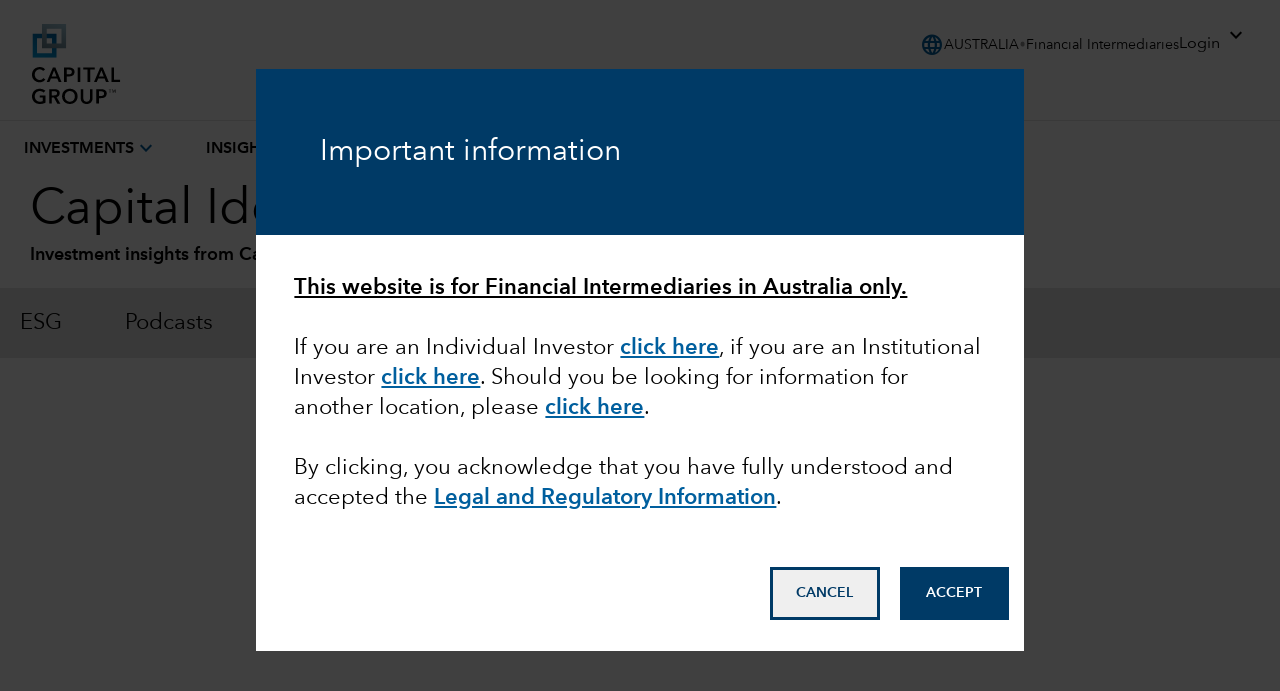

--- FILE ---
content_type: text/html;charset=utf-8
request_url: https://www.capitalgroup.com/intermediaries/au/en/insights/articles/the-us-feds-aggressive-path-could-mean-more-market-turmoil.html
body_size: 28915
content:

<!DOCTYPE html>
<html lang="en">
  <head><script type="text/javascript" src="https://www.capitalgroup.com/static/baae911bafb0449d089e0c5fcea19c38f97d0011b1d4ed" async ></script><script>window.LCP||(window.LCP={}),window.LCP.isBotTraffic=true,window.LCP.cgbmal="xbpf";</script>
	
		
<title>The US Fed&#39;s aggressive path could mean more market turmoil | Capital Group</title>

    <meta charset="UTF-8" name="viewport" content="width=device-width, initial-scale=1, shrink-to-fit=no"/>
	
	
  
	

    
    
           
    
    <meta name="description" content="The US Fed’s 75-basis points (bps) rate hike has signalled that bringing down inflation is its primary focus and riskier assets could be headed further down."/>
	
	
	
      
    
    <meta name="template" content="article-detail"/>
	  <meta property="article:published_time" content="2022-06-16T09:25:00"/>
        
        
        
        	
		
		
	  
		<meta name="primary-topic" content="Fixed Income"/>
		<meta name="content-access-tier" content="false"/>
		<meta name="audience-code" content="intermediaries"/>
		
    
	
		
<meta property="og:title" content="The US Fed&#39;s aggressive path could mean more market turmoil"/>
<meta property="og:url" content="https://www.capitalgroup.com/intermediaries/au/en/insights/articles/the-us-feds-aggressive-path-could-mean-more-market-turmoil.html"/>
<meta property="og:type" content="website"/>
<meta property="og:site_name" content="Capital Group EACG"/>
<meta property="og:image" content="/content/dam/cgc/tenants/eacg/insights/US-fed-aggressive-path-could-mean-more-market-turmoil/photo-cii-article-hero-gk-volatility-fed-1440x810.jpg"/>
<meta property="og:description" content="The US Fed’s 75-basis points (bps) rate hike has signalled that bringing down inflation is its primary focus and riskier assets could be headed further down."/>


	
	
	
		<script defer="defer" type="text/javascript" src="/.rum/@adobe/helix-rum-js@%5E2/dist/rum-standalone.js"></script>
<script data-audience-code="intermediaries" data-new-site="false"></script>
	
	
	<link rel="preconnect" href="https://thecapitalgroup.scene7.com" crossorigin/>
    <link rel="preconnect" href="https://thecapitalgroup.scene7.com"/>
    
    <link rel="dns-prefetch" href="https://thecapitalgroup.scene7.com"/>
    <link rel="dns-prefetch" href="https://thecapitalgroup.scene7.com"/>

       
    <link rel="icon" type="image/png" href="https://static.capitalgroup.com/etc.clientlibs/capital-group/clientlibs/clientlib-site/resources/images/apple-touch-icon.png" sizes="196x196"/>
    <link rel="apple-touch-icon" href="https://static.capitalgroup.com/etc.clientlibs/capital-group/clientlibs/clientlib-site/resources/images/apple-touch-icon.png"/>

	
	
	     <link rel="alternate" hreflang="en-au" href="https://www.capitalgroup.com/intermediaries/au/en/insights/articles/the-us-feds-aggressive-path-could-mean-more-market-turmoil.html"/></link>
	
	     <link rel="alternate" hreflang="en-at" href="https://www.capitalgroup.com/intermediaries/at/en/insights/articles/the-us-feds-aggressive-path-could-mean-more-market-turmoil.html"/></link>
	
	     <link rel="alternate" hreflang="en-be" href="https://www.capitalgroup.com/intermediaries/be/en/insights/articles/the-us-feds-aggressive-path-could-mean-more-market-turmoil.html"/></link>
	
	     <link rel="alternate" hreflang="fr-be" href="https://www.capitalgroup.com/intermediaries/be/fr/insights/articles/the-us-feds-aggressive-path-could-mean-more-market-turmoil.html"/></link>
	
	     <link rel="alternate" hreflang="en-dk" href="https://www.capitalgroup.com/intermediaries/dk/en/insights/articles/the-us-feds-aggressive-path-could-mean-more-market-turmoil.html"/></link>
	
	     <link rel="alternate" hreflang="en-fi" href="https://www.capitalgroup.com/intermediaries/fi/en/insights/articles/the-us-feds-aggressive-path-could-mean-more-market-turmoil.html"/></link>
	
	     <link rel="alternate" hreflang="en-fr" href="https://www.capitalgroup.com/intermediaries/fr/en/insights/articles/the-us-feds-aggressive-path-could-mean-more-market-turmoil.html"/></link>
	
	     <link rel="alternate" hreflang="fr-fr" href="https://www.capitalgroup.com/intermediaries/fr/fr/insights/articles/the-us-feds-aggressive-path-could-mean-more-market-turmoil.html"/></link>
	
	     <link rel="alternate" hreflang="en-de" href="https://www.capitalgroup.com/intermediaries/de/en/insights/articles/the-us-feds-aggressive-path-could-mean-more-market-turmoil.html"/></link>
	
	     <link rel="alternate" hreflang="en-hk" href="https://www.capitalgroup.com/intermediaries/hk/en/insights/articles/the-us-feds-aggressive-path-could-mean-more-market-turmoil.html"/></link>
	
	     <link rel="alternate" hreflang="en-is" href="https://www.capitalgroup.com/intermediaries/is/en/insights/articles/the-us-feds-aggressive-path-could-mean-more-market-turmoil.html"/></link>
	
	     <link rel="alternate" hreflang="en-ie" href="https://www.capitalgroup.com/intermediaries/ie/en/insights/articles/the-us-feds-aggressive-path-could-mean-more-market-turmoil.html"/></link>
	
	     <link rel="alternate" hreflang="en-it" href="https://www.capitalgroup.com/intermediaries/it/en/insights/articles/the-us-feds-aggressive-path-could-mean-more-market-turmoil.html"/></link>
	
	     <link rel="alternate" hreflang="it-it" href="https://www.capitalgroup.com/intermediaries/it/it/insights/articles/the-us-feds-aggressive-path-could-mean-more-market-turmoil.html"/></link>
	
	     <link rel="alternate" hreflang="en-li" href="https://www.capitalgroup.com/intermediaries/li/en/insights/articles/the-us-feds-aggressive-path-could-mean-more-market-turmoil.html"/></link>
	
	     <link rel="alternate" hreflang="en-lu" href="https://www.capitalgroup.com/intermediaries/lu/en/insights/articles/the-us-feds-aggressive-path-could-mean-more-market-turmoil.html"/></link>
	
	     <link rel="alternate" hreflang="fr-lu" href="https://www.capitalgroup.com/intermediaries/lu/fr/insights/articles/the-us-feds-aggressive-path-could-mean-more-market-turmoil.html"/></link>
	
	     <link rel="alternate" hreflang="en-nl" href="https://www.capitalgroup.com/intermediaries/nl/en/insights/articles/the-us-feds-aggressive-path-could-mean-more-market-turmoil.html"/></link>
	
	     <link rel="alternate" hreflang="en-no" href="https://www.capitalgroup.com/intermediaries/no/en/insights/articles/the-us-feds-aggressive-path-could-mean-more-market-turmoil.html"/></link>
	
	     <link rel="alternate" hreflang="en-pt" href="https://www.capitalgroup.com/intermediaries/pt/en/insights/articles/the-us-feds-aggressive-path-could-mean-more-market-turmoil.html"/></link>
	
	     <link rel="alternate" hreflang="en-sg" href="https://www.capitalgroup.com/intermediaries/sg/en/insights/articles/the-us-feds-aggressive-path-could-mean-more-market-turmoil.html"/></link>
	
	     <link rel="alternate" hreflang="en-es" href="https://www.capitalgroup.com/intermediaries/es/en/insights/articles/the-us-feds-aggressive-path-could-mean-more-market-turmoil.html"/></link>
	
	     <link rel="alternate" hreflang="es-es" href="https://www.capitalgroup.com/intermediaries/es/es/insights/articles/the-us-feds-aggressive-path-could-mean-more-market-turmoil.html"/></link>
	
	     <link rel="alternate" hreflang="en-se" href="https://www.capitalgroup.com/intermediaries/se/en/insights/articles/the-us-feds-aggressive-path-could-mean-more-market-turmoil.html"/></link>
	
	     <link rel="alternate" hreflang="en-ch" href="https://www.capitalgroup.com/intermediaries/ch/en/insights/articles/the-us-feds-aggressive-path-could-mean-more-market-turmoil.html"/></link>
	
	     <link rel="alternate" hreflang="fr-ch" href="https://www.capitalgroup.com/intermediaries/ch/fr/insights/articles/the-us-feds-aggressive-path-could-mean-more-market-turmoil.html"/></link>
	
	     <link rel="alternate" hreflang="en-tw" href="https://www.capitalgroup.com/intermediaries/tw/en/insights/articles/the-us-feds-aggressive-path-could-mean-more-market-turmoil.html"/></link>
	
	     <link rel="alternate" hreflang="en-gb" href="https://www.capitalgroup.com/intermediaries/gb/en/insights/articles/the-us-feds-aggressive-path-could-mean-more-market-turmoil.html"/></link>
	
	     <link rel="alternate" hreflang="en-gr" href="https://www.capitalgroup.com/intermediaries/gr/en/insights/articles/the-us-feds-aggressive-path-could-mean-more-market-turmoil.html"/></link>
	
	     <link rel="alternate" hreflang="en-cy" href="https://www.capitalgroup.com/intermediaries/cy/en/insights/articles/the-us-feds-aggressive-path-could-mean-more-market-turmoil.html"/></link>
	

    


	

	



    
<script>CQURLInfo={"requestPath":"/content/eacg/au/en/intermediaries/home/insights/articles/the-us-feds-aggressive-path-could-mean-more-market-turmoil","extension":"html","selectors":[],"systemId":"0","runModes":"crx3composite,nosamplecontent,publish,cloud-ready"};</script>
<script src="https://static.capitalgroup.com/etc.clientlibs/capital-group/clientlibs/clientlib-dependencies.lc-e7db4f3b380b291e1afdf37e1a2055c1-lc.min.js"></script>





    
<link rel="stylesheet" href="https://static.capitalgroup.com/etc.clientlibs/capital-group/clientlibs/clientlib-base.lc-64bcc4558b526bf5a69e06946df032fa-lc.min.css" type="text/css">




<script defer src="https://static.capitalgroup.com/etc.clientlibs/capital-group/clientlibs/theme/resources/hash-11faab05/js/entry.js"></script>

<script defer language="javascript" src="https://static.capitalgroup.com/content/dam/cmp/evidon/evidon-cmp.js"></script>

<link rel="stylesheet" href="https://static.capitalgroup.com/etc.clientlibs/capital-group/clientlibs/ui.frontend/resources/githash-d21c527/platform/css/entry.css"/>
<link rel="stylesheet" href="https://static.capitalgroup.com/etc.clientlibs/capital-group/clientlibs/ui.frontend/resources/githash-d21c527/components/usablenet/css/entry.css"/>
<link rel="stylesheet" href="https://static.capitalgroup.com/etc.clientlibs/capital-group/clientlibs/ui.frontend/resources/githash-d21c527/platform/css/legacy/legacy.css"/>

 


	
	
    
<script src="https://static.capitalgroup.com/etc.clientlibs/capital-group/clientlibs/clientlib-cgc.lc-296f3cd7dfbb3c61a2135e75f0b7f988-lc.min.js"></script>




	
    
    

    

    
    
    
<link rel="stylesheet" href="https://static.capitalgroup.com/etc.clientlibs/core/wcm/components/pdfviewer/v1/pdfviewer/clientlibs/site.lc-c79c6cf22a5b660f493131a4be3ded5f-lc.min.css" type="text/css">



    

	

	
<script type="text/javascript">
  if (!Analytics?.singlePageApp) { //adding RSBU helper function logic
    var Analytics = {};
    var AnalyticsQueue = [];
    Analytics.singlePageApp = {
      recordStateByURI: function (uri, data) {
        var analyticsDataObject = { uri: uri, data: data };
        AnalyticsQueue.push(analyticsDataObject);
	try{
	   _satellite.track("RSBUWrapper");
	}catch(error){
	   console.log("Adobe Launch not loaded",error);
	}
      },
    };
  }
  function getCookie(cookieName) {
    let cookie = {};
    document.cookie.split(";").forEach(function (el) {
      let [key, value] = el.split("=");
      cookie[key.trim()] = value;
    });
    let cookieValue = (cookie[cookieName] !== undefined) ? cookie[cookieName] : "";
    return cookieValue;
    }

  function getNavigationItem() {
    let navigationValue = (localStorage.getItem("navigation") !== null) ? localStorage.getItem("navigation") : "";
    return navigationValue;
  }

  function getBasePageURL() {
    var url = new URL(window.location.href);
    url.search = "";
    return url.href;
  }

  function getURLSearchParam(key){
    var value = new URLSearchParams(window.location.search)?.get(key);
    return value;
  }

function getSiteSectionsFromURL() {
    try {
      const urlPath = window.location.pathname;
      if (urlPath.endsWith(".html") && window?.LCP?.isNonUS()) {
        const pathSegments = urlPath.replace(/\.html$/, "").split("/").filter(Boolean);
        const reg = /^\/(eacg|apac|europe|institutions)\//;
        const matchesReg = reg.test(urlPath);
        const startIndex = matchesReg ? 3 : (window.LCP?.getAudienceFromCurrentURL()?.countryLangKey ? 3 : 2);
        const siteSections = pathSegments.slice(startIndex, startIndex + 4);
        while (siteSections.length < 4) siteSections.push("");
        const siteSectionObject = {};
        siteSections.forEach(function(section, idx) {
          siteSectionObject["siteSection" + (idx + 1)] = section;
        });
        localStorage.setItem("pageObjectOverride", JSON.stringify(siteSectionObject));
      }
    } catch (error) {
      console.error("Error in getSiteSectionsFromURL", error);
    }
  }

  // Calls getSiteSectionsFromURL to set site sections in localStorage
  function initializeSiteSections() {
    getSiteSectionsFromURL();
  }

  function PageLoadStarted() {
    var navigation = getNavigationItem(),
      basePageUrl = getBasePageURL(),
      advisorId = getCookie("AEID"),
      institutionalId = getCookie("inst-nc"),
      investorId = getCookie("GUID"),
      partyId = getCookie("PARTYID"),
      visionId = getCookie("visionid"),
      userRole = getCookie("userROLE"),
      dealerCode = getCookie("dealerCode"),
      planParticipantId = getURLSearchParam("prop36"),
      planType = getURLSearchParam("prop31"),
      planICU = getURLSearchParam("prop33"),
      tracSponsorId = getURLSearchParam("opid"),
      planId = getURLSearchParam("prop32");


    window.appEventData = window.appEventData || [];
    appEventData.push({
      event: "Page Load Started",
      page: {
        baseURL: basePageUrl,
        channel:"",
        navigationPath: navigation,
        pageName: "articles > The US Fed\x27s aggressive path could mean more market turmoil",
        siteAudience: "intermediaries",
        siteCountry: "au",
        siteLanguage: "en",
        siteSection1: "Insights",
        siteSection2: "Articles",
        siteSection3: "The US Fed\x27s aggressive path could mean more market turmoil",
        siteSection4: "",
        webPageType: "AEM",
        workfrontID: ""
      },
      user: {
        advisorId: advisorId,
        dealerCode: dealerCode,
        dealerFirmPersonalization: "",
        institutionalID: institutionalId,
        institutionalPartyId: "",
        investorId: investorId,
        partyId: partyId,
        pcsSfmcId: "",
        personaSegment: "",
        planICU: planICU,
        planId: planId,
        planParticipantId: planParticipantId,
        planType: planType,
        toolPartyId: "",
        tracSponsorId: tracSponsorId,
        userInitials: "",
        userRole: userRole,
        visionId: visionId,
      },
    });
  }

  function PageLoadCompleted() {
	  
    try { // handle page and user overrides
    let pageObjOverride = JSON.parse(localStorage.getItem('pageObjectOverride'));
    let userObjOverride = JSON.parse(localStorage.getItem('userObjectOverride'));

    if (pageObjOverride || userObjOverride) {
      let currentState = {};

      if (window.appEventData._computedStateAtIndex) {
        currentState = JSON.parse(JSON.stringify(window.appEventData._computedStateAtIndex(0)));
        currentState.event = 'Page Load Started';
      } else {
        // Fallback mechanism
        currentState = JSON.parse(JSON.stringify(window.appEventData[0]));
        currentState.event = 'Page Load Started';
      }  
        pageObjOverride ? Object.assign(currentState.page, pageObjOverride) : null;
        userObjOverride ? Object.assign(currentState.user, userObjOverride) : null;
        
        window.appEventData.push(currentState);
  
  
        localStorage.removeItem('pageObjectOverride');
        localStorage.removeItem('userObjectOverride');
      }
    } catch(e) {
      console.error("error: failed to override page view values");
    }
    
    try { //get sandwich events
      let getAnalyticsEvent = JSON.parse(
        localStorage.getItem("pushAnalyticsEvent")
      );
      
      if (getAnalyticsEvent) {
        let allEvents = Array.of(getAnalyticsEvent).flat();
        allEvents.forEach(event => window.appEventData.push(event))
        
      }
      
      localStorage.removeItem("pushAnalyticsEvent");
    } catch(e) {
      console.error("error: failed to sandwich analytics events");
    }
    
    window.appEventData.push({ event: "Page Load Completed" });
    console.log("page loaded", window.appEventData);
    localStorage.removeItem("navigation");
      
  }

  function isDuplicatePageComplete() {
    try {
      let prevEvent = window.appEventData[window.appEventData.length - 1];
      return prevEvent.event === 'Page Load Completed';
    } catch (e) {
      return false;
    }
  }

  PageLoadStarted();
  
  window.addEventListener("load", (event) => {
	  if(!window.suppressAemPageloadAnalytics && !isDuplicatePageComplete()) {
      initializeSiteSections();
      PageLoadCompleted();
    }
  });

  //Set eVar36 Global Navigation Value
  window.addEventListener("load", (event) => {
    
    document.querySelectorAll(".gds-footer a").forEach((item) => { //Footer
      item.addEventListener("click", function (e) {
        localStorage.setItem("navigation", 'Footer');
      });
    });
  });

</script>

<script type="text/javascript">
  // code for PingSession
  window.addEventListener('load', (event) => {
    try {
        var audience = window.appEventData?.computedState?.page?.siteAudience?.toLowerCase();
        function ping(url) {
          if(window.location.hostname.indexOf('capitalgroup.com') > -1) {
            var pingImg = new Image();
            pingImg.src = url;
          }
        }
        switch (audience) {
            case "advisor":
                if (typeof CONTEXT_PATH === "undefined" || CONTEXT_PATH !== "/advisor") {
                    ping("/advisor/servlet/PingSession");
                }
                if ((typeof isBobAppLayer === "undefined" || !isBobAppLayer) && (typeof CGC !== 'undefined' && CGC.isBobLoggedIn())) {
                    ping("/advisor/accounts/account/ping-session.htm");
                }
                break;
            case "institutional":
                if ((typeof isCgiiAppLayer === "undefined" || !isCgiiAppLayer)) {
                    ping("/us/servlet/PingSession");
                }
                break;
        }
    } catch (e) {
        console.debug('Error trying to ping cgc keep alive');
    }
});
</script>
	<!-- requestPath = /content/eacg/au/en/intermediaries/home/insights/articles/the-us-feds-aggressive-path-could-mean-more-market-turmoil -->

<script>(window.BOOMR_mq=window.BOOMR_mq||[]).push(["addVar",{"rua.upush":"false","rua.cpush":"false","rua.upre":"false","rua.cpre":"true","rua.uprl":"false","rua.cprl":"false","rua.cprf":"false","rua.trans":"SJ-ae06976f-da63-4539-b6e7-d0dcd49b64ae","rua.cook":"true","rua.ims":"false","rua.ufprl":"false","rua.cfprl":"true","rua.isuxp":"false","rua.texp":"norulematch","rua.ceh":"false","rua.ueh":"false","rua.ieh.st":"0"}]);</script>
                              <script>!function(e){var n="https://s.go-mpulse.net/boomerang/";if("False"=="True")e.BOOMR_config=e.BOOMR_config||{},e.BOOMR_config.PageParams=e.BOOMR_config.PageParams||{},e.BOOMR_config.PageParams.pci=!0,n="https://s2.go-mpulse.net/boomerang/";if(window.BOOMR_API_key="A4ED4-XBESS-AAST7-5CKFC-J42BE",function(){function e(){if(!o){var e=document.createElement("script");e.id="boomr-scr-as",e.src=window.BOOMR.url,e.async=!0,i.parentNode.appendChild(e),o=!0}}function t(e){o=!0;var n,t,a,r,d=document,O=window;if(window.BOOMR.snippetMethod=e?"if":"i",t=function(e,n){var t=d.createElement("script");t.id=n||"boomr-if-as",t.src=window.BOOMR.url,BOOMR_lstart=(new Date).getTime(),e=e||d.body,e.appendChild(t)},!window.addEventListener&&window.attachEvent&&navigator.userAgent.match(/MSIE [67]\./))return window.BOOMR.snippetMethod="s",void t(i.parentNode,"boomr-async");a=document.createElement("IFRAME"),a.src="about:blank",a.title="",a.role="presentation",a.loading="eager",r=(a.frameElement||a).style,r.width=0,r.height=0,r.border=0,r.display="none",i.parentNode.appendChild(a);try{O=a.contentWindow,d=O.document.open()}catch(_){n=document.domain,a.src="javascript:var d=document.open();d.domain='"+n+"';void(0);",O=a.contentWindow,d=O.document.open()}if(n)d._boomrl=function(){this.domain=n,t()},d.write("<bo"+"dy onload='document._boomrl();'>");else if(O._boomrl=function(){t()},O.addEventListener)O.addEventListener("load",O._boomrl,!1);else if(O.attachEvent)O.attachEvent("onload",O._boomrl);d.close()}function a(e){window.BOOMR_onload=e&&e.timeStamp||(new Date).getTime()}if(!window.BOOMR||!window.BOOMR.version&&!window.BOOMR.snippetExecuted){window.BOOMR=window.BOOMR||{},window.BOOMR.snippetStart=(new Date).getTime(),window.BOOMR.snippetExecuted=!0,window.BOOMR.snippetVersion=12,window.BOOMR.url=n+"A4ED4-XBESS-AAST7-5CKFC-J42BE";var i=document.currentScript||document.getElementsByTagName("script")[0],o=!1,r=document.createElement("link");if(r.relList&&"function"==typeof r.relList.supports&&r.relList.supports("preload")&&"as"in r)window.BOOMR.snippetMethod="p",r.href=window.BOOMR.url,r.rel="preload",r.as="script",r.addEventListener("load",e),r.addEventListener("error",function(){t(!0)}),setTimeout(function(){if(!o)t(!0)},3e3),BOOMR_lstart=(new Date).getTime(),i.parentNode.appendChild(r);else t(!1);if(window.addEventListener)window.addEventListener("load",a,!1);else if(window.attachEvent)window.attachEvent("onload",a)}}(),"".length>0)if(e&&"performance"in e&&e.performance&&"function"==typeof e.performance.setResourceTimingBufferSize)e.performance.setResourceTimingBufferSize();!function(){if(BOOMR=e.BOOMR||{},BOOMR.plugins=BOOMR.plugins||{},!BOOMR.plugins.AK){var n="true"=="true"?1:0,t="cookiepresent",a="amkpawaxhxaiu2lvbkha-f-dc5dd4f85-clientnsv4-s.akamaihd.net",i="false"=="true"?2:1,o={"ak.v":"39","ak.cp":"579965","ak.ai":parseInt("376497",10),"ak.ol":"0","ak.cr":8,"ak.ipv":4,"ak.proto":"h2","ak.rid":"650c0cc4","ak.r":47376,"ak.a2":n,"ak.m":"x","ak.n":"essl","ak.bpcip":"3.20.240.0","ak.cport":53758,"ak.gh":"23.200.85.104","ak.quicv":"","ak.tlsv":"tls1.3","ak.0rtt":"","ak.0rtt.ed":"","ak.csrc":"-","ak.acc":"","ak.t":"1769278094","ak.ak":"hOBiQwZUYzCg5VSAfCLimQ==kYUmUCSBkDpOHnuEAEGkPeFlzUJGrEeIAbuxsHY/THPhO8T1KCQ0/OWIXYMeutXImZhSnQ1f2rb6zVivl+XdvlJt9G19geqBAWki9nDCInnJ0YL3SYQWIRWqWWrP50+XEhlidHrJwlOAMUG01QwItWBOqblUJcRNdy6lYi6DKIpRKobSrDyl6swIyT0EzJFlV7Hw7aGZdms7pxdYuQocaRp3kAB5FHcHoWrPcYHV59IYnVgexOhqoNU21P/9Xj6WSH14bl80X0GeaVv+HDXfFUlmYhrq8j3cth+ar73fpVEBqzvSEw4HjgPzNLTf17eE/6FvqBER/Jdu2zoJ31lJ5kODDjvXqOlxuqD4pdJxEwqbLQCtOAPgRwZud0pOLd3AS4CNDhs45OQfZYVLSjCKdbP+y3feMapX/BXTAd1bT/0=","ak.pv":"830","ak.dpoabenc":"","ak.tf":i};if(""!==t)o["ak.ruds"]=t;var r={i:!1,av:function(n){var t="http.initiator";if(n&&(!n[t]||"spa_hard"===n[t]))o["ak.feo"]=void 0!==e.aFeoApplied?1:0,BOOMR.addVar(o)},rv:function(){var e=["ak.bpcip","ak.cport","ak.cr","ak.csrc","ak.gh","ak.ipv","ak.m","ak.n","ak.ol","ak.proto","ak.quicv","ak.tlsv","ak.0rtt","ak.0rtt.ed","ak.r","ak.acc","ak.t","ak.tf"];BOOMR.removeVar(e)}};BOOMR.plugins.AK={akVars:o,akDNSPreFetchDomain:a,init:function(){if(!r.i){var e=BOOMR.subscribe;e("before_beacon",r.av,null,null),e("onbeacon",r.rv,null,null),r.i=!0}return this},is_complete:function(){return!0}}}}()}(window);</script></head>
  <div class="modal fade" id="video-modal" tabindex="-1" role="dialog" style="display: none">
    <div class="cg-modal-dialog" role="document">
      <div class="modal-content">
        <div class="modal-close"></div>
        <div class="modal-body"></div>
      </div>
    </div>
  </div>
  <body class="page basicpage">
    

    
      
<div class="root responsivegrid cg-wt-global-styles cg-full-bleed">


<div class="aem-Grid aem-Grid--12 aem-Grid--default--12 ">
    
    <div class="header aem-GridColumn aem-GridColumn--default--12">

<link rel="preload" href="https://static.capitalgroup.com/etc.clientlibs/capital-group/clientlibs/clientlib-site/resources/fonts/avenir-next/AvenirNextLTCom-Regular.woff2" as="font" type="font/woff2"/>
<link rel="preload" href="https://static.capitalgroup.com/etc.clientlibs/capital-group/clientlibs/clientlib-site/resources/fonts/avenir-next/AvenirNextLTCom-Demi.woff2" as="font" type="font/woff2"/>
<link rel="stylesheet" href="https://static.capitalgroup.com/etc.clientlibs/capital-group/clientlibs/self-include-components/header/resources/hash-061497ba/css/style.css"/>
<link class="gds-header__post-render-link" rel="stylesheet" data-href="/etc.clientlibs/capital-group/clientlibs/self-include-components/header/resources/hash-061497ba/css/post-render.css"/>
<link rel="preload" crossorigin as="font" type="font/woff2" href="https://fonts.gstatic.com/s/materialsymbolsoutlined/v170/kJF1BvYX7BgnkSrUwT8OhrdQw4oELdPIeeII9v6oDMzByHX9rA6RzaxHMPdY43zj-jCxv3fzvRNU22ZXGJpEpjC_1v-p_4MrImHCIJIZrDCvHOejbd5zrDAt.woff2"/>

<style>
  @font-face {
    font-family: "AvenirNextLTCom-Regular";
    src: url("/etc.clientlibs/capital-group/clientlibs/clientlib-site/resources/fonts/avenir-next/AvenirNextLTCom-Regular.woff2");
  }

  @font-face {
    font-family: "AvenirNextLTCom-Demi";
    src: url("/etc.clientlibs/capital-group/clientlibs/clientlib-site/resources/fonts/avenir-next/AvenirNextLTCom-Demi.woff2");
  }

  @font-face {
    font-family: "Material Symbols Outlined";
    font-weight: 400;
    font-style: normal;
    font-display: block; /* don't show text until font has loaded in */
    src: url(https://fonts.gstatic.com/s/materialsymbolsoutlined/v170/kJF1BvYX7BgnkSrUwT8OhrdQw4oELdPIeeII9v6oDMzByHX9rA6RzaxHMPdY43zj-jCxv3fzvRNU22ZXGJpEpjC_1v-p_4MrImHCIJIZrDCvHOejbd5zrDAt.woff2)
      format("woff2");
  }
</style>


  

<dialog id="attestationDialog" data-cookie-path="/intermediaries/au/en" data-campaign-code="AttestationSeen">
    <div id="attestationHeadline">
        <div id="outerSelfAttestationWindow">
            <div id="attestationTitle">
                <h3>Important information</h3>
            </div>
        </div>
    </div>
    <div id="attestationDisclosures">
        <div id="innerSelfAttestationWindow">
            <div id="attestationDisclosure">
                <h4><span style="	font-weight: normal;
"><b><u>This website is for Financial Intermediaries in Australia only.</u></b></span></h4>
<h4> </h4>
<h4><span style="	font-weight: normal;
">If you are an Individual Investor </span><a style="	font-weight: normal;
" href="https://www.capitalgroup.com/individual-investors/au/en" data-disable-analytics="false" data-analytics-label="trackLink:anchorClick" data-analytics-placement="Text" data-analytics-id="click here"><b>click here</b></a><span style="	font-weight: normal;
">, if you are an Institutional Investor </span><a style="	font-weight: normal;
" href="https://www.capitalgroup.com/institutions/au/en" data-analytics-label="trackLink:anchorClick" data-analytics-placement="Text" data-analytics-id="click here" data-disable-analytics="false"><b>click here</b></a><span style="	font-weight: normal;
">. Should you be looking for information for another location, please </span><a href="https://www.capitalgroup.com/content/capital-group/entry-page/choose-location.html" data-disable-analytics="false" data-analytics-label="trackLink:anchorClick" data-analytics-placement="Text" data-analytics-id="click here"><b>click here</b></a><span style="	font-weight: normal;
">.</span></h4>
<h4> </h4>
<h4><span style="	font-weight: normal;
">By clicking, you acknowledge that you have fully understood and accepted the </span><a style="	font-weight: normal;
" href="/eacg/entry-page/shared/legal-a.html" data-analytics-label="trackLink:anchorClick" data-analytics-placement="Text" data-analytics-id="&lt;b&gt;Legal and Regulatory Information&lt;/b&gt;" data-disable-analytics="false"><b>Legal and Regulatory Information</b></a><span style="	font-weight: normal;
">.</span></h4>
            </div>
        </div>
    </div>
    <div id="attestationButtonContainer">
        <button aria-label="Decline" id="attestationDecline" data-cancel-path="https://www.capitalgroup.com/">CANCEL</button>
        <button aria-label="Accept" id="attestationAccept">ACCEPT</button>
    </div>
</dialog>

<style>
    #attestationDialog {
        max-height: 90vh;
        padding: 0;
        border: none;
    }
    
    #attestationHeadline {
        background-color: #003A66;
        display: flex;
        align-items: center;
        padding: 64px;
    }

    #attestationHeadline h1, 
    #attestationHeadline h2, 
    #attestationHeadline h3, 
    #attestationHeadline h4, 
    #attestationHeadline p {
        color: white;
    }

    #attestationTitle h3 {
        font-size: 22px;
        line-height: 30px
    }

    @media all and (min-width: 1025px) {
        #attestationTitle h3 {
            font-size:30px;
            line-height: 38px
        }
    }
        
    #outerSelfAttestationWindow {
        margin: 0;
        width: 100%;
    }
    
    #attestationHeadline p {
        font-size: 1.25rem; 
        line-height: 1.75rem;
    }
    
    #attestationButtonContainer {
        padding: 5%;
    }
    
    #attestationButtonContainer button {
        display: block;
        justify-content: space-between !important;
        padding: 1rem 1.5rem !important;
        font-family: AvenirNextLTCom-Demi, Arial, Helvetica, sans-serif !important;
        font-size: .875rem !important;
        font-weight: 600 !important;
        line-height: 1rem !important;
        width: 100%;
        border: 2.5px solid #003A66;
    }
    
    #attestationDecline {
        color: #003A66;
        margin-bottom: 16px;
    }

    #attestationDecline:hover {
        --tw-bg-opacity: 1;
        background-color: rgb(182 234 255 / var(--tw-bg-opacity));
        background-image: radial-gradient(circle, var(--tw-gradient-stops));
        --tw-gradient-from: transparent 1% var(--tw-gradient-from-position);
        --tw-gradient-to: #fff0 var(--tw-gradient-to-position);
        --tw-gradient-stops: var(--tw-gradient-from), var(--tw-gradient-to);
        --tw-gradient-to: #fffc 1% var(--tw-gradient-to-position);
        background-size: 15000%;
    }
    
    #attestationAccept {
        background-color: #003A66;
        color: white;
    }

    #attestationAccept:hover {
        --tw-bg-opacity: 1;
        background-color: rgb(0 95 158 / var(--tw-bg-opacity));
        background-image: radial-gradient(circle, var(--tw-gradient-stops));
        --tw-gradient-from: transparent 1% var(--tw-gradient-from-position);
        --tw-gradient-to: #fff0 var(--tw-gradient-to-position);
        --tw-gradient-stops: var(--tw-gradient-from), var(--tw-gradient-to);
        --tw-gradient-to: #00294b 1% var(--tw-gradient-to-position);
        background-size: 15000%;
    }
    
    #attestationDecline:focus, 
    #attestationAccept:focus,
    #attestationDisclosure a:focus {
        outline: 2px solid #003A66;
        outline-offset: 2px;
    }

    #innerSelfAttestationWindow {
        max-height: 55vh;
        padding: 5%;
        overflow: auto;
    }

    #attestationDisclosure b {
        font-family: "AvenirNextLTCom-Demi",Arial,sans-serif,"NotoSans-Bold","NotoSansJP-Bold","NotoSansKR-Bold","NotoSansSC-Bold","NotoSansTC-Bold";
    }

    #attestationDisclosure p {
        color: #000;
        font-family: "AvenirNextLTCom-Regular", Arial, sans-serif, "NotoSans-Regular", "NotoSansJP-Regular", "NotoSansKR-Regular", "NotoSansSC-Regular", "NotoSansTC-Regular";
        font-size: 16px;
        line-height: 22px;
    }

    @media (min-width: 1025px) {
        #attestationDisclosure p{
            font-size: 18px;
            line-height: 25px;
        }
    }

    #attestationDisclosure a {
        --tw-border-opacity: 1;
        border-color: rgb(0 95 158 / var(--tw-border-opacity));
        --tw-text-opacity: 1;
        color: rgb(0 95 158 / var(--tw-text-opacity));
        text-decoration-line: underline;
        text-decoration-color: #005f9e;
    }

	#attestationDisclosure a:hover {
        --tw-text-opacity: 1;
        color: rgb(0 58 102 / var(--tw-text-opacity));
        text-decoration-color: #003a66;
    }

    ::backdrop {
      background-color: #000; 
      opacity: 0.75;
    }
    
    /* Larger Screens */
    @media screen and (min-width: 768px) {
        #attestationButtonContainer {
            float: right;
            padding: 2%;
        }
        
        #attestationButtonContainer button {
            width: auto;
            display: inline-block;
        }

        #attestationDecline {
            margin-right: 16px;
        }
        
        #attestationDialog {
            width: 60% !important;
        }
    }

    @media screen and (max-width: 768px) {

        #attestationButtonContainer {
            position: static;
            bottom: 0;
            left: 0;
            background: white;
        }

        #attestationDialog #attestationHeadline {
            padding: 32px;
        }
    }

</style>

<script>

    class CGAttestations {

    static EXPIRATION_DAYS = 365;
    static LOCALSTORAGE_KEY = "cgAttestations";
    static USERAGENT_FILTER = ["coveo", "hanzo", "bingbot", "googlebot", "slurp", "duckduckbot"];

    static ATTESTATION_ID = "#attestationDialog";
    static ATTESTATION_ACCEPT_ID = "#attestationAccept";
    static ATTESTATION_DECLINE_ID = "#attestationDecline";

    //TODO add advanced logic for EACG, currently audienceCode only handles NACG tri-sites use case
    static getPageAttestationKey() {
        
        let attestationKey = "defaultAttestation";
        
        try {
            const audienceCodeMeta = document.querySelector('meta[name="audience-code"]');
            const audienceCode = audienceCodeMeta.getAttribute('content');
            attestationKey = audienceCode ? audienceCode : attestationKey;
        } catch(e) {
            console.error("error deriving attestationKey");
        }
        
        return attestationKey;
    }

    static init(attestationKey, preCheckFunc, postInitFunc) {
        //Remove expired attestations
        CGAttestations.deleteAllExpiredAttestations();
        
        //User Agent Check
        try {
            const userAgent = window.navigator.userAgent.toLowerCase();
            const filteredAgents = CGAttestations.USERAGENT_FILTER.filter(e => userAgent.indexOf(e) > -1);
            if(filteredAgents.length > 0) {
                return; //Don't display attestations for search indexers.
            }
        } catch(e) {
            console.error("error checking user agents for attestation");
        }
        
        if(preCheckFunc && typeof preCheckFunc === 'function') {
            if(!preCheckFunc()){
                return; //If preCheckFunc returns false do not show the attestation as prechecks failed.
            }
        }
        
        if(!CGAttestations.hasAttestation(attestationKey)) {
            const attestationDialog = document.querySelector(CGAttestations.ATTESTATION_ID);
            
            if(attestationDialog) {
                CGAttestations.initAttestationButtons(attestationDialog, attestationKey);
                CGAttestations.showAttestation(attestationDialog);
            }
        }
        
        if(postInitFunc && typeof postInitFunc === 'function') {
            postInitFunc();
        }
    }

    //CRUD Functions

    //CREATE
    static getExpirationTimestamp(days) {
        const now = new Date();
        now.setDate(now.getDate() + days);
        return now.getTime();
    }

    static addNewAttestation(attestationKey, daysUntilExpiration, contextData) {
        //Check for dupes if exists, extendExpiry
        const dupe = CGAttestations.findAttestation(attestationKey);
        if(dupe.length > 0) {
            CGAttestations.extendExpiry(attestationKey, daysUntilExpiration, contextData);
            return;
        }
        
        const currAttestations = CGAttestations.getAllCurrentAttestations() || [];
        let newAttestation = {};
        newAttestation.attestationKey = attestationKey;
        
        if(daysUntilExpiration && typeof daysUntilExpiration === 'number') {
            newAttestation.expiration = CGAttestations.getExpirationTimestamp(daysUntilExpiration);
        } else {
            newAttestation.expiration = CGAttestations.getExpirationTimestamp(CGAttestations.EXPIRATION_DAYS);
        }
        
        newAttestation.origin = window.location.href;
        
        if(contextData && typeof contextData === 'object') {
            newAttestation.context = contextData;
        }
        
        currAttestations.push(newAttestation);
        localStorage.setItem(CGAttestations.LOCALSTORAGE_KEY, JSON.stringify(currAttestations));
    }

    //READ
    static getAllCurrentAttestations() {
        return JSON.parse(localStorage.getItem(CGAttestations.LOCALSTORAGE_KEY));
    }

    static findAttestation(attestationKey) {
        const currAttestations = CGAttestations.getAllCurrentAttestations() || [];
        return currAttestations.filter(e => e.attestationKey && e.attestationKey === attestationKey);
    }

    static hasAttestation(attestationKey) {
        const filteredAttestations = CGAttestations.findAttestation(attestationKey);
        return filteredAttestations.length > 0;
    }

    //UPDATE
    static extendExpiry(attestationKey, daysUntilExpiration, contextData) {
        CGAttestations.deleteAttestation(attestationKey);
        CGAttestations.addNewAttestation(attestationKey, daysUntilExpiration, contextData);
    }

    //DELETE
    static deleteAttestation(attestationKey) {
        const currAttestations = CGAttestations.getAllCurrentAttestations() || [];
        const newAttestations = currAttestations.filter(e => e.attestationKey && e.attestationKey !== attestationKey);
        localStorage.setItem(CGAttestations.LOCALSTORAGE_KEY, JSON.stringify(newAttestations));
    }

    static deleteAllExpiredAttestations() {
        const currTime = Date.now();
        const currAttestations = CGAttestations.getAllCurrentAttestations() || [];
        const unexpiredAttestations = currAttestations.filter(e => e.expiration && e.expiration > currTime);
        
        localStorage.setItem(CGAttestations.LOCALSTORAGE_KEY, JSON.stringify(unexpiredAttestations));
    }

    static deleteAllAttestations() {
        localStorage.removeItem(CGAttestations.LOCALSTORAGE_KEY);
    }

    //HELPER FUNCTIONS

    static showAttestation(attestationDialog) {
        if(attestationDialog) {
            document.documentElement.style.overflow = 'hidden';
            document.body.scroll = "no";
            attestationDialog.showModal();

            document.activeElement.blur();
        }
    }

    static hideAttestation(attestationDialog) {
        if(attestationDialog) {
            attestationDialog.close();
            document.documentElement.style.overflow = 'scroll';
            document.body.scroll = "yes";
        }
    }

    static initAttestationButtons(attestationDialog, attestationKey) {
        //add click listeners
        const acceptButton = document.querySelector(CGAttestations.ATTESTATION_ACCEPT_ID);
        const declineButton = document.querySelector(CGAttestations.ATTESTATION_DECLINE_ID);
        
        if(attestationDialog && acceptButton && declineButton && attestationKey) {
            
            acceptButton.addEventListener('click', (e) => {
                //Analytics Call
                window.appEventData = window.appEventData || [];
                
                window.appEventData.push({
                    "event": "CTA Clicked",
                    "linkInfo": {
                        "customLinkName": "Attestation_Accept"
                    }
                });
                
                CGAttestations.addNewAttestation(attestationKey);
                CGAttestations.hideAttestation(attestationDialog);
            });
            
            declineButton.addEventListener('click', (e) => {
                //Analytics Call
                window.appEventData = window.appEventData || [];
                window.appEventData.push({
                    "event": "CTA Clicked",
                    "linkInfo": {
                        "customLinkName": "Attestation_Decline"
                    }
                });
                
                CGAttestations.hideAttestation(attestationDialog);
                
                const cancelPath = e.target.getAttribute('data-cancel-path');
                if(cancelPath) {
                    window.location.href = cancelPath;
                } else if (document.referrer.length > 0  &&  document.referrer.includes("capitalgroup.com")){
                    window.location.href = document.referrer;
                } else {
                    window.location.href = "https://www.capitalgroup.com/";
                }
            });
        }
    }

    static getCookie(cookieName) {
        const documentCookie = document.cookie;
        if (documentCookie === undefined) {
            return null;
        }

        const valueRegExp = new RegExp(
            "(^" + cookieName + "| " + cookieName + ")=([^;]*)"
        );

        const cookieObject = valueRegExp.exec(documentCookie);
        if (cookieObject && cookieObject[2]) {
            const value = decodeURIComponent(cookieObject[2]);
            return value == "__invalid__" ? null : value;
        }

        return null;
    }

    }

    //////// Run every time page loads
    //Business Logic

    //Don't load attestations in authoring.
    if(window.location.origin.indexOf('adobeaemcloud.com') === -1) {

        //get page attestation key
        const attestationKey = CGAttestations.getPageAttestationKey();
        switch(attestationKey) {
            case 'advisor':

                const advisorPreCheckFunc = () => {
                    const AEID = CGAttestations.getCookie('AEID');
                    const partyId = CGAttestations.getCookie('PARTYID');
                    if(AEID || partyId) { //known user
                        const role = CGAttestations.getCookie('RR');
                        
                        if(AEID === '790200' || (role !== null && role !== 'y')) { //implicit attestation
                            CGAttestations.addNewAttestation(attestationKey, CGAttestations.EXPIRATION_DAYS, {
                                "implicit": "true", 
                                "AEID" : AEID,
                                "role" : role,
                                "partyId" : partyId
                            }); 

                            return false;
                        }
                    }
                    return true;
                }
                
                CGAttestations.init(attestationKey, advisorPreCheckFunc);
                break;

            case 'institutional':

                const instPreCheckFunc = () => {
                    const instNC = CGAttestations.getCookie('inst-nc');
                    const instPartyID = CGAttestations.getCookie('instPartyID');

                    if(instNC || instPartyID) { //User is logged in implicit attestation
                        CGAttestations.addNewAttestation(attestationKey, CGAttestations.EXPIRATION_DAYS, {
                            "implicit": "true", 
                            "instNC" : instNC,
                            "instPartyID" : instPartyID
                        }); 
                        return false;
                    }
                    return true;
                }

                CGAttestations.init(attestationKey, instPreCheckFunc);
                break;

            case 'intermediaries':
            case 'institutions':
            case 'individual-investors':
            case 'campaigns':
            case 'nrc':

                var eacgCookiePath = document.getElementById("attestationDialog").getAttribute("data-cookie-path");
                if(eacgCookiePath)
                {
                    CGAttestations.EXPIRATION_DAYS = 60;
                    CGAttestations.init(eacgCookiePath);
                }

                break;

            default:
                CGAttestations.init(attestationKey);
        }

    }

</script>


<div class="gds-header print:invisible" role="navigation" id="gds-global-header" aria-label="start of global header" data-audience-code="intermediaries">
  <button class="gds-header__skip-nav">
    Skip to main content
  </button>
  <div class="gds-header__savi-site-switcher"></div>
  <nav class="gds-header__nav" id="gds-global-header-navigation" role="navigation">
    <div class="gds-header__menu">
      
  <div class="gds-header__logo print:visible">
    <a href="/intermediaries/au/en/" target="_self" data-cmp-hook-image="link" title="opens in the same window" aria-label="cg-logo">
      
        <div aria-label="cg-logo" role="img">
          <?xml version="1.0" encoding="UTF-8"?>
<svg xmlns="http://www.w3.org/2000/svg" xmlns:xlink="http://www.w3.org/1999/xlink">
    <defs>
        <style>
            .uuid-2d819e52-30f5-40b7-8309-c1333eb36511{fill:url(#uuid-61b74bbc-187f-4de7-a2fc-d8208bc9c17d);}.uuid-1a6a8e7c-5019-4cd8-a422-7c6a7de82fee{fill:#000000;}.uuid-2caa0a54-3fd1-4195-b88e-1787aa969f84{fill:url(#uuid-be9d21fe-c962-453e-a4e6-c4adaca80ab4);}
            #gds-header__logo-svg--mobile {
            visibility: visible;
            }
            #gds-header__logo-svg--tablet {
            visibility: hidden;
            }
            #gds-header__logo-svg--desktop {
            visibility: hidden;
            }
            @media (min-width: 768px) {
            #gds-header__logo-svg--mobile {
            visibility: hidden;
            }
            #gds-header__logo-svg--tablet {
            visibility: visible;
            }
            }
            @media (min-width: 1024px) {
            #gds-header__logo-svg--tablet {
            visibility: hidden;
            }
            #gds-header__logo-svg--desktop {
            visibility: visible;
            }
            }
        </style>
        <symbol id="squares" viewBox="0.56 0.05 31.67 31.67">
            <path class="uuid-2d819e52-30f5-40b7-8309-c1333eb36511"
                d="m23.18,31.72H.56V9.1h22.62v22.62Zm-4.34-18.28H4.9v13.95h13.95v-13.95Z" />
            <path class="uuid-2caa0a54-3fd1-4195-b88e-1787aa969f84"
                d="m32.23,22.67H9.61V.05h22.62v22.62Zm-4.34-18.28h-13.95v13.95h13.95V4.39Z" />
            <linearGradient id="uuid-61b74bbc-187f-4de7-a2fc-d8208bc9c17d" x1="17.67" y1="6.76"
                x2="6.08" y2="34.06" gradientUnits="userSpaceOnUse">
                <stop offset="0" stop-color="#005f9e" />
                <stop offset=".65" stop-color="#0089c9" />
                <stop offset="1" stop-color="#009cdc" />
            </linearGradient>
            <linearGradient id="uuid-be9d21fe-c962-453e-a4e6-c4adaca80ab4" x1="26.72" y1="-2.29"
                x2="15.13" y2="25.01" gradientUnits="userSpaceOnUse">
                <stop offset="0" stop-color="#a3c8d8" />
                <stop offset="1" stop-color="#667e8a" />
            </linearGradient>
        </symbol>
    </defs>
    <symbol id="text" viewBox="-0.14 40.4 83 34.65">
        <path class="uuid-1a6a8e7c-5019-4cd8-a422-7c6a7de82fee"
            d="m12.71,52.13c-.64.79-1.38,1.42-2.23,1.87-.84.46-1.9.68-3.17.68-1.06,0-2.03-.17-2.91-.52-.88-.35-1.63-.83-2.27-1.46-.63-.62-1.12-1.37-1.47-2.25-.35-.88-.52-1.86-.52-2.94s.19-2.03.56-2.91c.37-.88.88-1.62,1.53-2.24.65-.62,1.42-1.1,2.32-1.44.89-.35,1.87-.52,2.91-.52s1.96.19,2.85.57c.89.38,1.6.92,2.14,1.63l-1.9,1.49c-.35-.51-.81-.89-1.37-1.15-.56-.26-1.15-.39-1.77-.39-.71,0-1.35.13-1.92.38-.57.25-1.06.6-1.47,1.05-.41.45-.72.97-.94,1.57-.22.6-.33,1.25-.33,1.96s.12,1.34.35,1.95c.24.61.56,1.14.96,1.59.41.46.89.81,1.44,1.08s1.16.39,1.8.39c.71,0,1.35-.14,1.94-.42.58-.28,1.09-.72,1.53-1.33l1.92,1.34Z" />
        <path class="uuid-1a6a8e7c-5019-4cd8-a422-7c6a7de82fee"
            d="m16.56,54.33h-2.56l5.77-13.56h2.25l5.75,13.56h-2.63l-1.27-3.14h-6.03l-1.29,3.14Zm2.03-5.09h4.53l-2.25-5.69-2.28,5.69Z" />
        <path class="uuid-1a6a8e7c-5019-4cd8-a422-7c6a7de82fee"
            d="m30.23,40.8h4.71c1.57,0,2.8.36,3.7,1.07.89.71,1.34,1.74,1.34,3.06s-.46,2.44-1.39,3.17c-.93.73-2.17,1.1-3.72,1.1h-2.2v5.14h-2.43v-13.54Zm2.43,6.4h2.05c.86,0,1.55-.18,2.06-.55.51-.37.77-.93.77-1.69,0-.7-.24-1.24-.71-1.61-.47-.37-1.15-.55-2.03-.55h-2.15v4.4Z" />
        <path class="uuid-1a6a8e7c-5019-4cd8-a422-7c6a7de82fee"
            d="m45.42,54.33h-2.43v-13.56h2.43v13.56Z" />
        <path class="uuid-1a6a8e7c-5019-4cd8-a422-7c6a7de82fee"
            d="m54.69,54.33h-2.43v-11.54h-4.15v-2h10.79v2h-4.2v11.54Z" />
        <path class="uuid-1a6a8e7c-5019-4cd8-a422-7c6a7de82fee"
            d="m60.9,54.33h-2.56l5.77-13.56h2.25l5.75,13.56h-2.63l-1.27-3.14h-6.03l-1.29,3.14Zm2.03-5.09h4.53l-2.25-5.69-2.28,5.69Z" />
        <path class="uuid-1a6a8e7c-5019-4cd8-a422-7c6a7de82fee"
            d="m77.01,52.28h5.82v2.05h-8.26v-13.56h2.43v11.51Z" />
        <path class="uuid-1a6a8e7c-5019-4cd8-a422-7c6a7de82fee"
            d="m10.91,64.34c-.39-.44-.88-.78-1.48-1.04-.6-.25-1.26-.38-1.99-.38s-1.38.13-1.95.38c-.57.25-1.06.6-1.47,1.05-.41.45-.72.97-.94,1.58-.22.61-.33,1.26-.33,1.95s.11,1.34.34,1.95c.23.61.55,1.14.96,1.59.41.46.92.81,1.51,1.08.59.26,1.25.39,1.98.39,1.06,0,1.98-.18,2.73-.53v-3.34h-2.86v-2h5.29v6.8c-.73.39-1.52.69-2.39.9-.87.21-1.81.32-2.82.32-1.08,0-2.07-.18-2.98-.53-.9-.35-1.68-.85-2.32-1.48-.64-.63-1.14-1.39-1.51-2.26-.36-.88-.54-1.84-.54-2.88s.19-2.03.56-2.91c.37-.88.88-1.62,1.52-2.24.64-.62,1.41-1.1,2.29-1.44.89-.35,1.85-.52,2.9-.52s2.09.17,2.98.51c.89.34,1.62.78,2.22,1.32l-1.7,1.75Z" />
        <path class="uuid-1a6a8e7c-5019-4cd8-a422-7c6a7de82fee"
            d="m18.76,74.69h-2.43v-13.54h4.82c.67,0,1.31.06,1.91.19.6.13,1.12.33,1.58.62.45.29.81.67,1.07,1.16.26.49.39,1.08.39,1.79,0,.99-.27,1.8-.82,2.42-.55.62-1.26,1.05-2.13,1.29l3.52,6.08h-2.81l-3.16-5.72h-1.94v5.72Zm0-7.72h2.1c.37,0,.73-.03,1.06-.1.34-.07.64-.18.9-.34.26-.16.47-.36.62-.62.15-.25.23-.57.23-.96,0-.35-.07-.65-.22-.88-.14-.23-.34-.42-.58-.57-.24-.14-.53-.24-.85-.29-.32-.05-.66-.08-1.01-.08h-2.25v3.82Z" />
        <path class="uuid-1a6a8e7c-5019-4cd8-a422-7c6a7de82fee"
            d="m42.92,67.88c0,1.05-.19,2.01-.56,2.88-.37.88-.89,1.63-1.54,2.26-.66.63-1.44,1.13-2.33,1.48-.9.35-1.87.53-2.91.53s-1.99-.18-2.87-.53c-.89-.35-1.65-.85-2.3-1.48-.65-.63-1.16-1.39-1.53-2.26-.37-.88-.56-1.84-.56-2.88s.19-2.03.56-2.91c.37-.88.88-1.62,1.53-2.24.65-.62,1.42-1.1,2.3-1.44.89-.35,1.84-.52,2.87-.52s2.02.17,2.91.52c.89.35,1.67.83,2.33,1.44.66.62,1.17,1.36,1.54,2.24.37.88.56,1.85.56,2.91Zm-2.61,0c0-.71-.11-1.36-.33-1.96-.22-.6-.54-1.12-.95-1.57-.41-.45-.91-.8-1.49-1.05-.58-.25-1.24-.38-1.96-.38s-1.35.13-1.92.38c-.57.25-1.06.6-1.47,1.05-.41.45-.72.97-.94,1.57-.22.6-.33,1.25-.33,1.96s.11,1.37.33,1.99c.22.62.53,1.15.94,1.59.41.45.89.8,1.47,1.05.57.25,1.22.38,1.92.38s1.38-.13,1.96-.38c.58-.25,1.08-.6,1.49-1.05.41-.45.73-.98.95-1.59.22-.62.33-1.28.33-1.99Z" />
        <path class="uuid-1a6a8e7c-5019-4cd8-a422-7c6a7de82fee"
            d="m51.38,75.05c-.88,0-1.66-.14-2.36-.42-.69-.28-1.27-.66-1.75-1.14-.47-.48-.83-1.05-1.08-1.71-.24-.66-.37-1.37-.37-2.15v-8.5h2.43v8.33c0,.46.05.89.16,1.29.11.4.29.77.53,1.09.24.32.57.57.96.76.4.19.88.28,1.46.28s1.06-.09,1.46-.28c.4-.19.72-.44.98-.76.25-.32.43-.68.54-1.09.11-.4.16-.84.16-1.29v-8.33h2.43v8.5c0,.78-.13,1.49-.38,2.15-.25.66-.62,1.23-1.09,1.71-.47.48-1.06.86-1.75,1.14-.69.28-1.48.42-2.36.42Z" />
        <path class="uuid-1a6a8e7c-5019-4cd8-a422-7c6a7de82fee"
            d="m60.42,61.15h4.71c1.57,0,2.8.36,3.7,1.07.89.71,1.34,1.74,1.34,3.06s-.46,2.44-1.39,3.17c-.93.73-2.17,1.1-3.72,1.1h-2.2v5.14h-2.43v-13.54Zm2.43,6.4h2.05c.86,0,1.55-.18,2.06-.55.51-.37.77-.93.77-1.69,0-.7-.24-1.24-.71-1.61-.47-.37-1.15-.55-2.03-.55h-2.15v4.4Z" />
        <path class="uuid-1a6a8e7c-5019-4cd8-a422-7c6a7de82fee"
            d="m73.44,64.44h-.43v-2.7h-.99v-.38h2.41v.38h-.99v2.7Z" />
        <path class="uuid-1a6a8e7c-5019-4cd8-a422-7c6a7de82fee"
            d="m76.87,63.73h0l.91-2.37h.67v3.08h-.43v-2.58h0l-1.02,2.58h-.27l-1.02-2.58h0v2.58h-.42v-3.08h.67l.92,2.37Z" />
    </symbol>
    <svg id="gds-header__logo-svg--mobile" viewBox="0 0 136.9429 40"
        preserveAspectRatio="xMinYMin meet">
        <use xlink:href="#squares" x="0" y="0" width="40" height="40" />
        <use xlink:href="#text" x="51.0286" y="2" width="85.9143" height="36.0286" />
    </svg>
    <svg id="gds-header__logo-svg--tablet" viewBox="0 0 136.9429 40"
        preserveAspectRatio="xMinYMin meet">
        <use xlink:href="#squares" x="0" y="0" width="40" height="40" />
        <use xlink:href="#text" x="51.0286" y="2" width="85.9143" height="36.0286" />
    </svg>
    <svg id="gds-header__logo-svg--desktop" viewBox="0.14 0.05 82.69 75" preserveAspectRatio="xMinYMid meet">
        <use xlink:href="#squares" x="0.56" y="0.05" width="31.67" height="31.67" />
        <use xlink:href="#text" x="-0.14" y="40.4" width="83" height="34.65" />
    </svg>
</svg>
        </div>
      
      
    </a>
  </div>

      <button class="gds-header__hamburger" data-open-text="Close" data-close-text="Menu">
        <span class="gds-header__icon material-symbols-outlined notranslate">menu</span>
        <span class="gds-header__icon-text">
          Menu
        </span>
      </button>
    </div>
    <div class="gds-header__drop-down">
      <div class="gds-header__drop-down-top-row">
        
  <div class="gds-header__logo print:visible">
    <a href="/intermediaries/au/en/" target="_self" data-cmp-hook-image="link" title="opens in the same window" aria-label="cg-logo">
      
        <div aria-label="cg-logo" role="img">
          <?xml version="1.0" encoding="UTF-8"?>
<svg xmlns="http://www.w3.org/2000/svg" xmlns:xlink="http://www.w3.org/1999/xlink">
    <defs>
        <style>
            .uuid-2d819e52-30f5-40b7-8309-c1333eb36511{fill:url(#uuid-61b74bbc-187f-4de7-a2fc-d8208bc9c17d);}.uuid-1a6a8e7c-5019-4cd8-a422-7c6a7de82fee{fill:#000000;}.uuid-2caa0a54-3fd1-4195-b88e-1787aa969f84{fill:url(#uuid-be9d21fe-c962-453e-a4e6-c4adaca80ab4);}
            #gds-header__logo-svg--mobile {
            visibility: visible;
            }
            #gds-header__logo-svg--tablet {
            visibility: hidden;
            }
            #gds-header__logo-svg--desktop {
            visibility: hidden;
            }
            @media (min-width: 768px) {
            #gds-header__logo-svg--mobile {
            visibility: hidden;
            }
            #gds-header__logo-svg--tablet {
            visibility: visible;
            }
            }
            @media (min-width: 1024px) {
            #gds-header__logo-svg--tablet {
            visibility: hidden;
            }
            #gds-header__logo-svg--desktop {
            visibility: visible;
            }
            }
        </style>
        <symbol id="squares" viewBox="0.56 0.05 31.67 31.67">
            <path class="uuid-2d819e52-30f5-40b7-8309-c1333eb36511"
                d="m23.18,31.72H.56V9.1h22.62v22.62Zm-4.34-18.28H4.9v13.95h13.95v-13.95Z" />
            <path class="uuid-2caa0a54-3fd1-4195-b88e-1787aa969f84"
                d="m32.23,22.67H9.61V.05h22.62v22.62Zm-4.34-18.28h-13.95v13.95h13.95V4.39Z" />
            <linearGradient id="uuid-61b74bbc-187f-4de7-a2fc-d8208bc9c17d" x1="17.67" y1="6.76"
                x2="6.08" y2="34.06" gradientUnits="userSpaceOnUse">
                <stop offset="0" stop-color="#005f9e" />
                <stop offset=".65" stop-color="#0089c9" />
                <stop offset="1" stop-color="#009cdc" />
            </linearGradient>
            <linearGradient id="uuid-be9d21fe-c962-453e-a4e6-c4adaca80ab4" x1="26.72" y1="-2.29"
                x2="15.13" y2="25.01" gradientUnits="userSpaceOnUse">
                <stop offset="0" stop-color="#a3c8d8" />
                <stop offset="1" stop-color="#667e8a" />
            </linearGradient>
        </symbol>
    </defs>
    <symbol id="text" viewBox="-0.14 40.4 83 34.65">
        <path class="uuid-1a6a8e7c-5019-4cd8-a422-7c6a7de82fee"
            d="m12.71,52.13c-.64.79-1.38,1.42-2.23,1.87-.84.46-1.9.68-3.17.68-1.06,0-2.03-.17-2.91-.52-.88-.35-1.63-.83-2.27-1.46-.63-.62-1.12-1.37-1.47-2.25-.35-.88-.52-1.86-.52-2.94s.19-2.03.56-2.91c.37-.88.88-1.62,1.53-2.24.65-.62,1.42-1.1,2.32-1.44.89-.35,1.87-.52,2.91-.52s1.96.19,2.85.57c.89.38,1.6.92,2.14,1.63l-1.9,1.49c-.35-.51-.81-.89-1.37-1.15-.56-.26-1.15-.39-1.77-.39-.71,0-1.35.13-1.92.38-.57.25-1.06.6-1.47,1.05-.41.45-.72.97-.94,1.57-.22.6-.33,1.25-.33,1.96s.12,1.34.35,1.95c.24.61.56,1.14.96,1.59.41.46.89.81,1.44,1.08s1.16.39,1.8.39c.71,0,1.35-.14,1.94-.42.58-.28,1.09-.72,1.53-1.33l1.92,1.34Z" />
        <path class="uuid-1a6a8e7c-5019-4cd8-a422-7c6a7de82fee"
            d="m16.56,54.33h-2.56l5.77-13.56h2.25l5.75,13.56h-2.63l-1.27-3.14h-6.03l-1.29,3.14Zm2.03-5.09h4.53l-2.25-5.69-2.28,5.69Z" />
        <path class="uuid-1a6a8e7c-5019-4cd8-a422-7c6a7de82fee"
            d="m30.23,40.8h4.71c1.57,0,2.8.36,3.7,1.07.89.71,1.34,1.74,1.34,3.06s-.46,2.44-1.39,3.17c-.93.73-2.17,1.1-3.72,1.1h-2.2v5.14h-2.43v-13.54Zm2.43,6.4h2.05c.86,0,1.55-.18,2.06-.55.51-.37.77-.93.77-1.69,0-.7-.24-1.24-.71-1.61-.47-.37-1.15-.55-2.03-.55h-2.15v4.4Z" />
        <path class="uuid-1a6a8e7c-5019-4cd8-a422-7c6a7de82fee"
            d="m45.42,54.33h-2.43v-13.56h2.43v13.56Z" />
        <path class="uuid-1a6a8e7c-5019-4cd8-a422-7c6a7de82fee"
            d="m54.69,54.33h-2.43v-11.54h-4.15v-2h10.79v2h-4.2v11.54Z" />
        <path class="uuid-1a6a8e7c-5019-4cd8-a422-7c6a7de82fee"
            d="m60.9,54.33h-2.56l5.77-13.56h2.25l5.75,13.56h-2.63l-1.27-3.14h-6.03l-1.29,3.14Zm2.03-5.09h4.53l-2.25-5.69-2.28,5.69Z" />
        <path class="uuid-1a6a8e7c-5019-4cd8-a422-7c6a7de82fee"
            d="m77.01,52.28h5.82v2.05h-8.26v-13.56h2.43v11.51Z" />
        <path class="uuid-1a6a8e7c-5019-4cd8-a422-7c6a7de82fee"
            d="m10.91,64.34c-.39-.44-.88-.78-1.48-1.04-.6-.25-1.26-.38-1.99-.38s-1.38.13-1.95.38c-.57.25-1.06.6-1.47,1.05-.41.45-.72.97-.94,1.58-.22.61-.33,1.26-.33,1.95s.11,1.34.34,1.95c.23.61.55,1.14.96,1.59.41.46.92.81,1.51,1.08.59.26,1.25.39,1.98.39,1.06,0,1.98-.18,2.73-.53v-3.34h-2.86v-2h5.29v6.8c-.73.39-1.52.69-2.39.9-.87.21-1.81.32-2.82.32-1.08,0-2.07-.18-2.98-.53-.9-.35-1.68-.85-2.32-1.48-.64-.63-1.14-1.39-1.51-2.26-.36-.88-.54-1.84-.54-2.88s.19-2.03.56-2.91c.37-.88.88-1.62,1.52-2.24.64-.62,1.41-1.1,2.29-1.44.89-.35,1.85-.52,2.9-.52s2.09.17,2.98.51c.89.34,1.62.78,2.22,1.32l-1.7,1.75Z" />
        <path class="uuid-1a6a8e7c-5019-4cd8-a422-7c6a7de82fee"
            d="m18.76,74.69h-2.43v-13.54h4.82c.67,0,1.31.06,1.91.19.6.13,1.12.33,1.58.62.45.29.81.67,1.07,1.16.26.49.39,1.08.39,1.79,0,.99-.27,1.8-.82,2.42-.55.62-1.26,1.05-2.13,1.29l3.52,6.08h-2.81l-3.16-5.72h-1.94v5.72Zm0-7.72h2.1c.37,0,.73-.03,1.06-.1.34-.07.64-.18.9-.34.26-.16.47-.36.62-.62.15-.25.23-.57.23-.96,0-.35-.07-.65-.22-.88-.14-.23-.34-.42-.58-.57-.24-.14-.53-.24-.85-.29-.32-.05-.66-.08-1.01-.08h-2.25v3.82Z" />
        <path class="uuid-1a6a8e7c-5019-4cd8-a422-7c6a7de82fee"
            d="m42.92,67.88c0,1.05-.19,2.01-.56,2.88-.37.88-.89,1.63-1.54,2.26-.66.63-1.44,1.13-2.33,1.48-.9.35-1.87.53-2.91.53s-1.99-.18-2.87-.53c-.89-.35-1.65-.85-2.3-1.48-.65-.63-1.16-1.39-1.53-2.26-.37-.88-.56-1.84-.56-2.88s.19-2.03.56-2.91c.37-.88.88-1.62,1.53-2.24.65-.62,1.42-1.1,2.3-1.44.89-.35,1.84-.52,2.87-.52s2.02.17,2.91.52c.89.35,1.67.83,2.33,1.44.66.62,1.17,1.36,1.54,2.24.37.88.56,1.85.56,2.91Zm-2.61,0c0-.71-.11-1.36-.33-1.96-.22-.6-.54-1.12-.95-1.57-.41-.45-.91-.8-1.49-1.05-.58-.25-1.24-.38-1.96-.38s-1.35.13-1.92.38c-.57.25-1.06.6-1.47,1.05-.41.45-.72.97-.94,1.57-.22.6-.33,1.25-.33,1.96s.11,1.37.33,1.99c.22.62.53,1.15.94,1.59.41.45.89.8,1.47,1.05.57.25,1.22.38,1.92.38s1.38-.13,1.96-.38c.58-.25,1.08-.6,1.49-1.05.41-.45.73-.98.95-1.59.22-.62.33-1.28.33-1.99Z" />
        <path class="uuid-1a6a8e7c-5019-4cd8-a422-7c6a7de82fee"
            d="m51.38,75.05c-.88,0-1.66-.14-2.36-.42-.69-.28-1.27-.66-1.75-1.14-.47-.48-.83-1.05-1.08-1.71-.24-.66-.37-1.37-.37-2.15v-8.5h2.43v8.33c0,.46.05.89.16,1.29.11.4.29.77.53,1.09.24.32.57.57.96.76.4.19.88.28,1.46.28s1.06-.09,1.46-.28c.4-.19.72-.44.98-.76.25-.32.43-.68.54-1.09.11-.4.16-.84.16-1.29v-8.33h2.43v8.5c0,.78-.13,1.49-.38,2.15-.25.66-.62,1.23-1.09,1.71-.47.48-1.06.86-1.75,1.14-.69.28-1.48.42-2.36.42Z" />
        <path class="uuid-1a6a8e7c-5019-4cd8-a422-7c6a7de82fee"
            d="m60.42,61.15h4.71c1.57,0,2.8.36,3.7,1.07.89.71,1.34,1.74,1.34,3.06s-.46,2.44-1.39,3.17c-.93.73-2.17,1.1-3.72,1.1h-2.2v5.14h-2.43v-13.54Zm2.43,6.4h2.05c.86,0,1.55-.18,2.06-.55.51-.37.77-.93.77-1.69,0-.7-.24-1.24-.71-1.61-.47-.37-1.15-.55-2.03-.55h-2.15v4.4Z" />
        <path class="uuid-1a6a8e7c-5019-4cd8-a422-7c6a7de82fee"
            d="m73.44,64.44h-.43v-2.7h-.99v-.38h2.41v.38h-.99v2.7Z" />
        <path class="uuid-1a6a8e7c-5019-4cd8-a422-7c6a7de82fee"
            d="m76.87,63.73h0l.91-2.37h.67v3.08h-.43v-2.58h0l-1.02,2.58h-.27l-1.02-2.58h0v2.58h-.42v-3.08h.67l.92,2.37Z" />
    </symbol>
    <svg id="gds-header__logo-svg--mobile" viewBox="0 0 136.9429 40"
        preserveAspectRatio="xMinYMin meet">
        <use xlink:href="#squares" x="0" y="0" width="40" height="40" />
        <use xlink:href="#text" x="51.0286" y="2" width="85.9143" height="36.0286" />
    </svg>
    <svg id="gds-header__logo-svg--tablet" viewBox="0 0 136.9429 40"
        preserveAspectRatio="xMinYMin meet">
        <use xlink:href="#squares" x="0" y="0" width="40" height="40" />
        <use xlink:href="#text" x="51.0286" y="2" width="85.9143" height="36.0286" />
    </svg>
    <svg id="gds-header__logo-svg--desktop" viewBox="0.14 0.05 82.69 75" preserveAspectRatio="xMinYMid meet">
        <use xlink:href="#squares" x="0.56" y="0.05" width="31.67" height="31.67" />
        <use xlink:href="#text" x="-0.14" y="40.4" width="83" height="34.65" />
    </svg>
</svg>
        </div>
      
      
    </a>
  </div>

        <div class="gds-header__menu-top">
          <div class="gds-header__menu-top-row-1">
            
  <div class="gds-header__site-switcher gds-header__drop-down-util" data-page-experience="/au/en/adv/">
    <button type="button" aria-haspopup="true" aria-expanded="false" aria-controls="gds-header__site-switcher-content" id="gds-header__site-switcher-button">
      <div class="gds-header__site-switcher--text" aria-label="AUSTRALIA Financial Intermediaries">
        <span class="gds-header__site-switcher-language material-symbols-outlined notranslate">
          language
        </span>
        <span class="gds-header__site-switcher-country" aria-hidden="true">
          AUSTRALIA
        </span>
        <span class="gds-header__site-switcher-dot" aria-hidden="true"></span>
        <span class="gds-header__site-switcher-audience" aria-hidden="true">
          Financial Intermediaries
        </span>
      </div>
      <span class="gds-header__site-switcher--icon material-symbols-outlined notranslate">
        chevron_right
      </span>
    </button>
    <dialog id="dialog" class="gds-header__site-switcher-content">
      <div>
        <div class="gds-header__menu">
          
  <div class="gds-header__logo print:visible">
    <a href="/intermediaries/au/en/" target="_self" data-cmp-hook-image="link" title="opens in the same window" aria-label="cg-logo">
      
        <div aria-label="cg-logo" role="img">
          <?xml version="1.0" encoding="UTF-8"?>
<svg xmlns="http://www.w3.org/2000/svg" xmlns:xlink="http://www.w3.org/1999/xlink">
    <defs>
        <style>
            .uuid-2d819e52-30f5-40b7-8309-c1333eb36511{fill:url(#uuid-61b74bbc-187f-4de7-a2fc-d8208bc9c17d);}.uuid-1a6a8e7c-5019-4cd8-a422-7c6a7de82fee{fill:#000000;}.uuid-2caa0a54-3fd1-4195-b88e-1787aa969f84{fill:url(#uuid-be9d21fe-c962-453e-a4e6-c4adaca80ab4);}
            #gds-header__logo-svg--mobile {
            visibility: visible;
            }
            #gds-header__logo-svg--tablet {
            visibility: hidden;
            }
            #gds-header__logo-svg--desktop {
            visibility: hidden;
            }
            @media (min-width: 768px) {
            #gds-header__logo-svg--mobile {
            visibility: hidden;
            }
            #gds-header__logo-svg--tablet {
            visibility: visible;
            }
            }
            @media (min-width: 1024px) {
            #gds-header__logo-svg--tablet {
            visibility: hidden;
            }
            #gds-header__logo-svg--desktop {
            visibility: visible;
            }
            }
        </style>
        <symbol id="squares" viewBox="0.56 0.05 31.67 31.67">
            <path class="uuid-2d819e52-30f5-40b7-8309-c1333eb36511"
                d="m23.18,31.72H.56V9.1h22.62v22.62Zm-4.34-18.28H4.9v13.95h13.95v-13.95Z" />
            <path class="uuid-2caa0a54-3fd1-4195-b88e-1787aa969f84"
                d="m32.23,22.67H9.61V.05h22.62v22.62Zm-4.34-18.28h-13.95v13.95h13.95V4.39Z" />
            <linearGradient id="uuid-61b74bbc-187f-4de7-a2fc-d8208bc9c17d" x1="17.67" y1="6.76"
                x2="6.08" y2="34.06" gradientUnits="userSpaceOnUse">
                <stop offset="0" stop-color="#005f9e" />
                <stop offset=".65" stop-color="#0089c9" />
                <stop offset="1" stop-color="#009cdc" />
            </linearGradient>
            <linearGradient id="uuid-be9d21fe-c962-453e-a4e6-c4adaca80ab4" x1="26.72" y1="-2.29"
                x2="15.13" y2="25.01" gradientUnits="userSpaceOnUse">
                <stop offset="0" stop-color="#a3c8d8" />
                <stop offset="1" stop-color="#667e8a" />
            </linearGradient>
        </symbol>
    </defs>
    <symbol id="text" viewBox="-0.14 40.4 83 34.65">
        <path class="uuid-1a6a8e7c-5019-4cd8-a422-7c6a7de82fee"
            d="m12.71,52.13c-.64.79-1.38,1.42-2.23,1.87-.84.46-1.9.68-3.17.68-1.06,0-2.03-.17-2.91-.52-.88-.35-1.63-.83-2.27-1.46-.63-.62-1.12-1.37-1.47-2.25-.35-.88-.52-1.86-.52-2.94s.19-2.03.56-2.91c.37-.88.88-1.62,1.53-2.24.65-.62,1.42-1.1,2.32-1.44.89-.35,1.87-.52,2.91-.52s1.96.19,2.85.57c.89.38,1.6.92,2.14,1.63l-1.9,1.49c-.35-.51-.81-.89-1.37-1.15-.56-.26-1.15-.39-1.77-.39-.71,0-1.35.13-1.92.38-.57.25-1.06.6-1.47,1.05-.41.45-.72.97-.94,1.57-.22.6-.33,1.25-.33,1.96s.12,1.34.35,1.95c.24.61.56,1.14.96,1.59.41.46.89.81,1.44,1.08s1.16.39,1.8.39c.71,0,1.35-.14,1.94-.42.58-.28,1.09-.72,1.53-1.33l1.92,1.34Z" />
        <path class="uuid-1a6a8e7c-5019-4cd8-a422-7c6a7de82fee"
            d="m16.56,54.33h-2.56l5.77-13.56h2.25l5.75,13.56h-2.63l-1.27-3.14h-6.03l-1.29,3.14Zm2.03-5.09h4.53l-2.25-5.69-2.28,5.69Z" />
        <path class="uuid-1a6a8e7c-5019-4cd8-a422-7c6a7de82fee"
            d="m30.23,40.8h4.71c1.57,0,2.8.36,3.7,1.07.89.71,1.34,1.74,1.34,3.06s-.46,2.44-1.39,3.17c-.93.73-2.17,1.1-3.72,1.1h-2.2v5.14h-2.43v-13.54Zm2.43,6.4h2.05c.86,0,1.55-.18,2.06-.55.51-.37.77-.93.77-1.69,0-.7-.24-1.24-.71-1.61-.47-.37-1.15-.55-2.03-.55h-2.15v4.4Z" />
        <path class="uuid-1a6a8e7c-5019-4cd8-a422-7c6a7de82fee"
            d="m45.42,54.33h-2.43v-13.56h2.43v13.56Z" />
        <path class="uuid-1a6a8e7c-5019-4cd8-a422-7c6a7de82fee"
            d="m54.69,54.33h-2.43v-11.54h-4.15v-2h10.79v2h-4.2v11.54Z" />
        <path class="uuid-1a6a8e7c-5019-4cd8-a422-7c6a7de82fee"
            d="m60.9,54.33h-2.56l5.77-13.56h2.25l5.75,13.56h-2.63l-1.27-3.14h-6.03l-1.29,3.14Zm2.03-5.09h4.53l-2.25-5.69-2.28,5.69Z" />
        <path class="uuid-1a6a8e7c-5019-4cd8-a422-7c6a7de82fee"
            d="m77.01,52.28h5.82v2.05h-8.26v-13.56h2.43v11.51Z" />
        <path class="uuid-1a6a8e7c-5019-4cd8-a422-7c6a7de82fee"
            d="m10.91,64.34c-.39-.44-.88-.78-1.48-1.04-.6-.25-1.26-.38-1.99-.38s-1.38.13-1.95.38c-.57.25-1.06.6-1.47,1.05-.41.45-.72.97-.94,1.58-.22.61-.33,1.26-.33,1.95s.11,1.34.34,1.95c.23.61.55,1.14.96,1.59.41.46.92.81,1.51,1.08.59.26,1.25.39,1.98.39,1.06,0,1.98-.18,2.73-.53v-3.34h-2.86v-2h5.29v6.8c-.73.39-1.52.69-2.39.9-.87.21-1.81.32-2.82.32-1.08,0-2.07-.18-2.98-.53-.9-.35-1.68-.85-2.32-1.48-.64-.63-1.14-1.39-1.51-2.26-.36-.88-.54-1.84-.54-2.88s.19-2.03.56-2.91c.37-.88.88-1.62,1.52-2.24.64-.62,1.41-1.1,2.29-1.44.89-.35,1.85-.52,2.9-.52s2.09.17,2.98.51c.89.34,1.62.78,2.22,1.32l-1.7,1.75Z" />
        <path class="uuid-1a6a8e7c-5019-4cd8-a422-7c6a7de82fee"
            d="m18.76,74.69h-2.43v-13.54h4.82c.67,0,1.31.06,1.91.19.6.13,1.12.33,1.58.62.45.29.81.67,1.07,1.16.26.49.39,1.08.39,1.79,0,.99-.27,1.8-.82,2.42-.55.62-1.26,1.05-2.13,1.29l3.52,6.08h-2.81l-3.16-5.72h-1.94v5.72Zm0-7.72h2.1c.37,0,.73-.03,1.06-.1.34-.07.64-.18.9-.34.26-.16.47-.36.62-.62.15-.25.23-.57.23-.96,0-.35-.07-.65-.22-.88-.14-.23-.34-.42-.58-.57-.24-.14-.53-.24-.85-.29-.32-.05-.66-.08-1.01-.08h-2.25v3.82Z" />
        <path class="uuid-1a6a8e7c-5019-4cd8-a422-7c6a7de82fee"
            d="m42.92,67.88c0,1.05-.19,2.01-.56,2.88-.37.88-.89,1.63-1.54,2.26-.66.63-1.44,1.13-2.33,1.48-.9.35-1.87.53-2.91.53s-1.99-.18-2.87-.53c-.89-.35-1.65-.85-2.3-1.48-.65-.63-1.16-1.39-1.53-2.26-.37-.88-.56-1.84-.56-2.88s.19-2.03.56-2.91c.37-.88.88-1.62,1.53-2.24.65-.62,1.42-1.1,2.3-1.44.89-.35,1.84-.52,2.87-.52s2.02.17,2.91.52c.89.35,1.67.83,2.33,1.44.66.62,1.17,1.36,1.54,2.24.37.88.56,1.85.56,2.91Zm-2.61,0c0-.71-.11-1.36-.33-1.96-.22-.6-.54-1.12-.95-1.57-.41-.45-.91-.8-1.49-1.05-.58-.25-1.24-.38-1.96-.38s-1.35.13-1.92.38c-.57.25-1.06.6-1.47,1.05-.41.45-.72.97-.94,1.57-.22.6-.33,1.25-.33,1.96s.11,1.37.33,1.99c.22.62.53,1.15.94,1.59.41.45.89.8,1.47,1.05.57.25,1.22.38,1.92.38s1.38-.13,1.96-.38c.58-.25,1.08-.6,1.49-1.05.41-.45.73-.98.95-1.59.22-.62.33-1.28.33-1.99Z" />
        <path class="uuid-1a6a8e7c-5019-4cd8-a422-7c6a7de82fee"
            d="m51.38,75.05c-.88,0-1.66-.14-2.36-.42-.69-.28-1.27-.66-1.75-1.14-.47-.48-.83-1.05-1.08-1.71-.24-.66-.37-1.37-.37-2.15v-8.5h2.43v8.33c0,.46.05.89.16,1.29.11.4.29.77.53,1.09.24.32.57.57.96.76.4.19.88.28,1.46.28s1.06-.09,1.46-.28c.4-.19.72-.44.98-.76.25-.32.43-.68.54-1.09.11-.4.16-.84.16-1.29v-8.33h2.43v8.5c0,.78-.13,1.49-.38,2.15-.25.66-.62,1.23-1.09,1.71-.47.48-1.06.86-1.75,1.14-.69.28-1.48.42-2.36.42Z" />
        <path class="uuid-1a6a8e7c-5019-4cd8-a422-7c6a7de82fee"
            d="m60.42,61.15h4.71c1.57,0,2.8.36,3.7,1.07.89.71,1.34,1.74,1.34,3.06s-.46,2.44-1.39,3.17c-.93.73-2.17,1.1-3.72,1.1h-2.2v5.14h-2.43v-13.54Zm2.43,6.4h2.05c.86,0,1.55-.18,2.06-.55.51-.37.77-.93.77-1.69,0-.7-.24-1.24-.71-1.61-.47-.37-1.15-.55-2.03-.55h-2.15v4.4Z" />
        <path class="uuid-1a6a8e7c-5019-4cd8-a422-7c6a7de82fee"
            d="m73.44,64.44h-.43v-2.7h-.99v-.38h2.41v.38h-.99v2.7Z" />
        <path class="uuid-1a6a8e7c-5019-4cd8-a422-7c6a7de82fee"
            d="m76.87,63.73h0l.91-2.37h.67v3.08h-.43v-2.58h0l-1.02,2.58h-.27l-1.02-2.58h0v2.58h-.42v-3.08h.67l.92,2.37Z" />
    </symbol>
    <svg id="gds-header__logo-svg--mobile" viewBox="0 0 136.9429 40"
        preserveAspectRatio="xMinYMin meet">
        <use xlink:href="#squares" x="0" y="0" width="40" height="40" />
        <use xlink:href="#text" x="51.0286" y="2" width="85.9143" height="36.0286" />
    </svg>
    <svg id="gds-header__logo-svg--tablet" viewBox="0 0 136.9429 40"
        preserveAspectRatio="xMinYMin meet">
        <use xlink:href="#squares" x="0" y="0" width="40" height="40" />
        <use xlink:href="#text" x="51.0286" y="2" width="85.9143" height="36.0286" />
    </svg>
    <svg id="gds-header__logo-svg--desktop" viewBox="0.14 0.05 82.69 75" preserveAspectRatio="xMinYMid meet">
        <use xlink:href="#squares" x="0.56" y="0.05" width="31.67" height="31.67" />
        <use xlink:href="#text" x="-0.14" y="40.4" width="83" height="34.65" />
    </svg>
</svg>
        </div>
      
      
    </a>
  </div>

          <button id="close-site-switcher-button-mobile" class="gds-header__hamburger">
            <span class="gds-header__icon material-symbols-outlined notranslate">
              Close
            </span>
            <span class="gds-header__icon-text">
              Close
            </span>
          </button>
        </div>
      </div>
    <div>
      <button id="site-switcher-back-button" class="gds-header__back">
        <span class="material-symbols-outlined notranslate" aria-hidden="true"> expand_more </span>
        <span>Back</span>
      </button>
      <button id="close-site-switcher-button" class="gds-header__site-switcher-content--close material-symbols-outlined notranslate">
        close
      </button>
      <div role="menuitem" class="gds-header__site-switcher-content--locations">
        <h3></h3>
        <ul role="menu" class="gds-header__site-switcher-content-location-list"></ul>
      </div>
      <div role="menuitem" class="gds-header__site-switcher-content--audiences">
        <h3>
          <span class="gds-header__site-switcher-content--audiences--title">
          </span>
        </h3>
        <ul role="menu" class="gds-header__site-switcher-content-audiences-list"></ul>
      </div>
      <div role="menuitem" class="gds-header__site-switcher-content--details">
        <h3>Who are you ?</h3>
        <ul role="menu" class="gds-header__site-switcher-content-details-list">
          <div class="gds-header__site-switcher-content--audiences-group">
            <li role="heading">retirement plan investor</li>
            <li role="heading">
              Use your
              <span class="gds-header__site-switcher-content--audiences-group--demi">plan ID</span>
              (available on your account statement) to determine which
              employer-sponsored retirement plan website to use:
            </li>
          </div>
          <div class="gds-header__site-switcher-content--audiences-group gds-header__site-switcher-content--details-group">
            <li role="heading">
              If your
              <span class="gds-header__site-switcher-content--audiences-group--demi">plan ID</span>
              begins with
              <span class="gds-header__site-switcher-content--audiences-group--demi">IRK</span>,
              <span class="gds-header__site-switcher-content--audiences-group--demi">BRK</span>,
              <span class="gds-header__site-switcher-content--audiences-group--demi">1</span>
              or
              <span class="gds-header__site-switcher-content--audiences-group--demi">2</span>
            </li>
            <li role="menuitem">
              Visit
              <a class="gds-header__site-switcher-content--link" data-eddl-section="Site Switcher" data-country="us" data-language="en" data-audience="retireamericanfunds" data-global-experience="/us/en/retireamericanfunds/" data-dig-experience="/us/en/retireamericanfunds/" href="/retirement/participant/" tabindex="-1" aria-label="Visit Capital Group Participant">
                Capitalgroup.com/participant
              </a>
            </li>
          </div>
          <div class="gds-header__site-switcher-content--audiences-group gds-header__site-switcher-content--details-group">
            <li role="heading">
              If your
              <span class="gds-header__site-switcher-content--audiences-group--demi">plan ID</span>
              begins with
              <span class="gds-header__site-switcher-content--audiences-group--demi">34</span>
              or
              <span class="gds-header__site-switcher-content--audiences-group--demi">135</span>
            </li>
            <li role="menuitem">
              Visit
              <a class="gds-header__site-switcher-content--link" data-eddl-section="Site Switcher" data-country="us" data-language="en" data-audience="americanfundsretirementpartner" data-global-experience="/us/en/americanfundsretirementpartner/" data-dig-experience="/us/en/americanfundsretirementpartner/" href="/retirement/pp/participant/" tabindex="-1" aria-label="Visit Capital Group Participant Plan Premier">
                Capitalgroup.com/participant/planpremier
              </a>
            </li>
          </div>
        </ul>
        <button class="gds-header__site-switcher-content--select-another-role">
          <span class="gds-header__site-switcher-language material-symbols-outlined notranslate">computer</span><span class="gds-header__site-switcher-content--select-another-location-text">Select another role</span>
        </button>
      </div>
    </div>
    </dialog>
  </div>

            
  <div class="gds-header__language-switcher">
    <div class="gds-header__language-switcher-dot"></div>
    


    


  </div>

            
            
  <div class="gds-header__login">
    <div class="gds-header__login--separator" style="display: none !important"></div>
    
    
    
    
  <div class="gds-header__login-wrapper">
    <a href="" data-login-link="/eua/action/homePage?orig_locale=na&next=%2Feua%2Faccounts%2FgetReport%2F%3Alob%3DGIG%26region%3DEurope%3A%2F" data-logout-link="/eua/action/logout" data-login-text="Login" data-logout-text="Logout">
      <span class="gds-header__login-text">
        &nbsp;&nbsp;&nbsp;&nbsp;&nbsp;&nbsp;&nbsp;&nbsp;&nbsp;&nbsp;
      </span>
      <span class="material-symbols-outlined notranslate" data-icon-name="expand_more" style="display: none !important"></span>
    </a>
    <div class="gds-header__login-content gds-header__drop-down-util-content" id="gds-header__login-content-0" style="display: none !important" aria-labelledby="gds-header__login-button--0">
      <button class="gds-header__back">
        <span class="material-symbols-outlined notranslate"> expand_more </span>
        <span>Back</span>
      </button>
      <div class="gds-header__drop-down-util-content-menu-block">
        <p>ONLINE PORTAL</p>
        <a href="https://mymanagedfunds.com.au/Funds/CAPITAL/Login" class="gds-header__accounts--unauthenticated" data-disable-analytics="true">
          Advisor Login
        </a>
        <a href="https://investorcentre.linkgroup.com/Login.aspx/Login" class="gds-header__accounts--unauthenticated" data-disable-analytics="true">
          Investor Login
        </a>
      </div>
    </div>
  </div>

    
    
    
    
    
    
    
    
    
  </div>

          </div>
          
  <div class="gds-header__search gds-header__search--without-user">
    <div class="gds-header__search--wrapper">
      
      <div>
    
<link rel="stylesheet" href="https://static.capitalgroup.com/etc.clientlibs/capital-group/components/coveo-atomic-global-searchbar/clientlib.lc-3e0861dd4963f56d55f55999ac8139e5-lc.min.css" type="text/css">
<script src="https://static.capitalgroup.com/etc.clientlibs/capital-group/components/coveo-atomic-global-searchbar/clientlib.lc-7834cad9c5f9b73ca7249750ccb33395-lc.min.js"></script>



<script type="module" src="https://static.cloud.coveo.com/atomic/v3.24.0/atomic.esm.js" integrity="sha512-jUD+S1jcIn1QOURWag6etr0HvPY+xzZG8IRpWpMj1j96zBgorNGL8LhKTcd0VlZd+vjyY8IIJ/69GScaRQ+cxw==" crossorigin="anonymous"></script>



<input type="hidden" id="coveoGlobalSearchBarSearchApiKey" name="coveoGlobalSearchBarSearchApiKey" value="xx37481fe1-4f6a-4121-9820-5cee87787f8d"/>
<input type="hidden" id="coveoGlobalSearchBarSearchOrgId" name="coveoGlobalSearchBarSearchOrgId" value="capitalgroupproductioniamagozj"/>
<input type="hidden" id="coveoGlobalSearchBarSearchPageUrl" name="coveoGlobalSearchBarSearchPageUrl"/>
<input type="hidden" id="coveoSearchHub" name="coveoSearchHub" value="cg-digital-eacg-and-capitalideas-search-hub"/>
<input type="hidden" id="enableAuthenticatedSearchToken" name="enableAuthenticatedSearchToken" value="false"/>
<input type="hidden" id="tokenServiceUrl" name="tokenServiceUrl"/>

<atomic-search-interface id="search" search-hub="cg-digital-eacg-and-capitalideas-search-hub">
  <atomic-search-box></atomic-search-box>
</atomic-search-interface>

<script>

  (async () => {
    await customElements.whenDefined("atomic-search-interface");
    const searchInterface = document.querySelector("#search");

    const getElementValueById = id => document.getElementById(id).value;

    const searchOrgId = getElementValueById("coveoGlobalSearchBarSearchOrgId");
    const searchHub = getElementValueById("coveoSearchHub");
    const tokenServiceUrl = getElementValueById("tokenServiceUrl");
    let enableAuthenticatedSearchToken = getElementValueById("enableAuthenticatedSearchToken");
    if ((! tokenServiceUrl || tokenServiceUrl === 'undefined') && enableAuthenticatedSearchToken === 'true') {
      console.error("tokenServiceUrl is not defined.  Set enableAuthenticatedSearchToken to false and do anonymous search.");
      enableAuthenticatedSearchToken = 'false';
    }

    let searchTokenStripped = null;
    let useSearchToken = false;
    let userId = null;
    
    if (enableAuthenticatedSearchToken === 'true') {
      userId = getUserId();
      useSearchToken = !!userId && !userId.includes('invalid');
    }
    
    // use the public api key to get anonymous search token if unknown
    if (!useSearchToken) {
      // use the public api key to get anonymous search token
      searchTokenStripped = getElementValueById('coveoGlobalSearchBarSearchApiKey');
      await searchInterface.initialize({
        accessToken: searchTokenStripped,
        organizationId: searchOrgId,
        //organizationEndpoints: await searchInterface.getOrganizationEndpoints(searchOrgId),
        analytics: {analyticsMode: 'legacy'},
        preprocessRequest: (request, clientOrigin) => setPreprocessRequestContextParams(request, clientOrigin)
      });    
    } else { // fetch auth search token
      const userNameValue = userId+"@capitalgroup.com";
      const data = getTokenPayload(searchHub, searchOrgId, userNameValue);
      searchTokenStripped = getTokenFromStorage(searchHub);

      if (! searchTokenStripped || searchTokenStripped === 'undefined') {
        searchTokenStripped = await getToken(data, tokenServiceUrl);
        //console.log("searchTokenStripped=", searchTokenStripped);
        saveTokenToStorage(searchHub, searchTokenStripped);
        setTokenPersonalized(searchHub, !!userId);
      }
      
      await searchInterface.initialize({
        accessToken: searchTokenStripped,
        organizationId: searchOrgId,
        //organizationEndpoints: await searchInterface.getOrganizationEndpoints(searchOrgId),
        analytics: {analyticsMode: 'legacy'},
        renewAccessToken: () => renewSearchAccessToken(data, tokenServiceUrl),
        preprocessRequest: (request, clientOrigin) => setPreprocessRequestContextParams(request, clientOrigin)
      });    
    }
/*
    if (enableAuthenticatedSearchToken === 'true') {
      // retrieve the user id from the cookie and fetch an authenticated search token
      searchTokenStripped = getTokenFromStorage(searchHub);
      const userId = getUserId();
      const userNameValue = userId ? userId+"@capgroup.com" : "anonymous";
      const data = getTokenPayload(searchHub, searchOrgId, userNameValue);

      if (! searchTokenStripped || searchTokenStripped === 'undefined') {
        searchTokenStripped = await getToken(data, tokenServiceUrl);
        //console.log("searchTokenStripped=", searchTokenStripped);
        saveTokenToStorage(searchHub, searchTokenStripped);
      }

      await searchInterface.initialize({
        accessToken: searchTokenStripped,
        organizationId: searchOrgId,
        //organizationEndpoints: await searchInterface.getOrganizationEndpoints(searchOrgId),
        analytics: {analyticsMode: 'legacy'},
        renewAccessToken: () => renewSearchAccessToken(data, tokenServiceUrl),
        preprocessRequest: (request, clientOrigin) => setPreprocessRequestContextParams(request, clientOrigin)
      });

    } else {
      // use the public api key to get anonymous search token
      searchTokenStripped = getElementValueById('coveoGlobalSearchBarSearchApiKey');
      await searchInterface.initialize({
        accessToken: searchTokenStripped,
        organizationId: searchOrgId,
        //organizationEndpoints: await searchInterface.getOrganizationEndpoints(searchOrgId),
        analytics: {analyticsMode: 'legacy'},
        preprocessRequest: (request, clientOrigin) => setPreprocessRequestContextParams(request, clientOrigin)
      });
    }
*/
    // localization
	  let langCode = getLanguageCodeOfCurrentLocation();
    searchInterface.language = langCode;

    await customElements.whenDefined("atomic-search-box");
    const searchBox = document.querySelector('atomic-search-box');
    let searchPageUrl = searchBox.redirectionUrl;
    if (! searchPageUrl) {
      //console.log("*********** did not define search page url.  Check default search page");
      let context = getCoveoSearchContext();
      if (context.defaultSearchPageUrl) {
        searchBox.redirectionUrl = context.defaultSearchPageUrl;
      } else if (window.location.pathname.startsWith('/content')) {
        let homePathRegex = /(\/content\/.*\/home)(?:[.\/])/gm;
        let matches = homePathRegex.exec(window.location.pathname);
        if (matches && matches[1]) {
          searchBox.redirectionUrl = matches[1] + '/search.html';
        }
      } else {
        searchBox.redirectionUrl = context.siteroot + '/search.html';
      }
    }
  })();

  if (!window.LCP) {
    //Initialize LCP - LaunchCustomPlugins
    window.LCP = {};
  }

</script>
</div>
    </div>
  </div>


          
  
  
  
  
  

        </div>
      </div>
      
  <ul class="gds-header__fly-out" role="menu">
    <li class="gds-header__fly-out-menu gds-header__fly-out--for-you" role="menuitem" style="display: none !important">
      <a href="/advisor/pro" class="gds-header__fly-out-title">
        <span class="gds-header__fly-out-title--text">
          For You
        </span>
        <span class="gds-header__fly-out-title--icon material-symbols-outlined notranslate" style="display: none !important" data-icon-name="expand_more">
        </span>
      </a>
    </li>
    
    
  <li class="gds-header__fly-out-menu" role="menuitem">
    <a href="/intermediaries/au/en/investments/strategies.html" class="gds-header__fly-out-title">
      <span class="gds-header__fly-out-title--text">
        INVESTMENTS
      </span>
      <span class="gds-header__fly-out-title--icon material-symbols-outlined notranslate" style="display: none !important" data-icon-name="expand_more">
      </span>
    </a>
    <div class="gds-header__fly-out-menu-content gds-header__drop-down-util-content" style="display: none !important">
      <button class="gds-header__back">
        <span class="material-symbols-outlined notranslate" aria-hidden="true"> expand_more </span>
        <span>Back</span>
      </button>
	  
      <div><div class="experience-fragment xfpage page basicpage">
<div class="xf-content-height">
    


<div class="aem-Grid aem-Grid--12 aem-Grid--default--12 ">
    
    <div class="responsivegrid cmp-layout-container--default cg-full-bleed aem-GridColumn aem-GridColumn--default--12">


<div class="aem-Grid aem-Grid--12 aem-Grid--default--12 ">
    
    <div class="containerV2 container responsivegrid aem-GridColumn aem-GridColumn--default--12">

  
  
      
      
      
      
  
  
  
  
  
  <div class="cmp-containerV2    px-0  bg-transparent   cmp-containerV2-full-bleed inline-cta--dark ">
    <div class="  max-w-7xl mx-auto">
      
      <div class="text">
<div class="cmp-text">
    <h3>INVESTMENTS</h3>
<h4>STRATEGIES</h4>
<p><a href="/intermediaries/au/en/investments/strategies.html">Explore our fund range</a></p>
<p><a data-disable-analytics="true" href="/intermediaries/au/en/investments/cgnpau.html">Capital Group New Perspective Fund (AU)</a></p>
<p><a data-disable-analytics="true" href="/intermediaries/au/en/investments/cggcblu.html">Capital Group Global Corporate Bond Fund Hedged (AU)</a></p>
<p><a href="/intermediaries/au/en/investments/cgmsiau.html">Capital Group Multi-Sector Income Fund (AU)<br>
</a></p>
<p><a href="/intermediaries/au/en/investments/funds-in-focus.html">All funds in Focus&nbsp;</a></p>
<p><a href="https://www.capitalgroup.com/intermediaries/au/en/investments/overview#sortCriteria=%40cg_digital_close_price_date%20descending">Fund Centre</a></p>

</div>

    
</div>
<div class="text">
<div class="cmp-text">
    <h4>OUR CAPABILITIES</h4>
<p><a href="/intermediaries/au/en/investments/capabilities/equities.html">Equity</a></p>
<p><a href="/intermediaries/au/en/investments/capabilities/fiatcg.html">Fixed Income</a></p>
<p><a data-disable-analytics="false" data-analytics-label="trackLink:anchorClick" data-analytics-placement="Text" data-analytics-id="Multi Asset" href="/intermediaries/au/en/investments/capabilities/em.html">Emerging Markets</a></p>
<p><a href="/intermediaries/au/en/investments/capabilities/multi-asset-solution.html">Multi Asset Solutions</a></p>

</div>

    
</div>
<div class="text">
<div class="cmp-text">
    <h4>OUR&nbsp;APPROACH</h4>
<p><a href="/intermediaries/au/en/about-us/capital-system.html">Investment Approach</a></p>
<p><a href="/intermediaries/au/en/investments/esg.html">Environmental Social &amp; Governance​</a></p>

</div>

    
</div>
<div class="text">
<div class="cmp-text">
    <p><a href="/intermediaries/au/en/investments/strategies.html">See All Investments</a></p>

</div>

    
</div>

      
    </div>
  </div>

</div>

    
</div>
</div>

    
</div>

</div></div>
</div>
    </div>
  </li>

  
    
    
    
  <li class="gds-header__fly-out-menu" role="menuitem">
    <a href="/intermediaries/au/en/insights.html" class="gds-header__fly-out-title">
      <span class="gds-header__fly-out-title--text">
        INSIGHTS
      </span>
      <span class="gds-header__fly-out-title--icon material-symbols-outlined notranslate" style="display: none !important" data-icon-name="expand_more">
      </span>
    </a>
    <div class="gds-header__fly-out-menu-content gds-header__drop-down-util-content" style="display: none !important">
      <button class="gds-header__back">
        <span class="material-symbols-outlined notranslate" aria-hidden="true"> expand_more </span>
        <span>Back</span>
      </button>
	  
      <div><div class="experience-fragment xfpage page basicpage">
<div class="xf-content-height">
    


<div class="aem-Grid aem-Grid--12 aem-Grid--default--12 ">
    
    <div class="responsivegrid cmp-layout-container--default cg-full-bleed aem-GridColumn aem-GridColumn--default--12">


<div class="aem-Grid aem-Grid--12 aem-Grid--default--12 ">
    
    <div class="containerV2 container responsivegrid aem-GridColumn aem-GridColumn--default--12">

  
  
      
      
      
      
  
  
  
  
  
  <div class="cmp-containerV2    px-0  bg-transparent   cmp-containerV2-full-bleed inline-cta--dark ">
    <div class="  max-w-7xl mx-auto">
      
      <div class="text">
<div class="cmp-text">
    <h3>INSIGHTS</h3>
<h4>CAPITAL IDEAS</h4>
<p><a href="/intermediaries/au/en/insights/categories/outlook.html">Outlook</a></p>
<p><a href="/intermediaries/au/en/insights/categories/markets-economy.html">Markets &amp; Economy</a></p>
<p><a href="/intermediaries/au/en/insights/categories/equity.html">Equity</a></p>
<p><a href="/intermediaries/au/en/insights/categories/fixed-income.html">Fixed Income</a></p>
<p><a href="/intermediaries/au/en/insights/categories/esg.html">ESG</a></p>
<p><a data-disable-analytics="true" href="/intermediaries/au/en/insights/categories/podcast.html" target="_self" rel="noopener noreferrer">Podcasts</a></p>
<p><a href="/intermediaries/au/en/insights/newsletter.html">Newsletter</a></p>

</div>

    
</div>
<div class="text">
<div class="cmp-text">
    <h4>EVENTS</h4>
<p><a href="/intermediaries/au/en/insights/webcasts.html">Webinars</a></p>

</div>

    
</div>
<div class="text cg-padding-left--desktop--0">
<div class="cmp-text">
    <h4><span style="letter-spacing: 0.0px;">INVESTMENT THEMES​</span><br>
</h4>
<p><a href="/intermediaries/au/en/investments/capabilities/fixed-income-perspective.html">Fixed Income Perspectives​</a></p>
<p><a href="/intermediaries/au/en/investments/capabilities/equity-perspectives.html">Equity Perspectives</a></p>
<p><a href="/intermediaries/au/en/insights/topics/capital-market-assumptions.html">Capital Market Assumptions</a></p>
<p><a href="/intermediaries/au/en/insights/great-global-restructuring.html">Great Global Restructuring</a></p>

</div>

    
</div>
<div class="text">
<div class="cmp-text">
    <p><a href="/intermediaries/au/en/insights.html">See All Insights&nbsp;</a></p>

</div>

    
</div>

      
    </div>
  </div>

</div>

    
</div>
</div>

    
</div>

</div></div>
</div>
    </div>
  </li>

  
    
    
    
  <li class="gds-header__fly-out-menu" role="menuitem">
    <a href="/intermediaries/au/en/resources/how-to-invest.html" class="gds-header__fly-out-title">
      <span class="gds-header__fly-out-title--text">
        RESOURCES &amp; SUPPORT 
      </span>
      <span class="gds-header__fly-out-title--icon material-symbols-outlined notranslate" style="display: none !important" data-icon-name="expand_more">
      </span>
    </a>
    <div class="gds-header__fly-out-menu-content gds-header__drop-down-util-content" style="display: none !important">
      <button class="gds-header__back">
        <span class="material-symbols-outlined notranslate" aria-hidden="true"> expand_more </span>
        <span>Back</span>
      </button>
	  
      <div><div class="experience-fragment xfpage page basicpage">
<div class="xf-content-height">
    


<div class="aem-Grid aem-Grid--12 aem-Grid--default--12 ">
    
    <div class="responsivegrid cmp-layout-container--default cg-full-bleed aem-GridColumn aem-GridColumn--default--12">


<div class="aem-Grid aem-Grid--12 aem-Grid--default--12 ">
    
    <div class="containerV2 container responsivegrid aem-GridColumn aem-GridColumn--default--12">

  
  
      
      
      
      
  
  
  
  
  
  <div class="cmp-containerV2    px-0  bg-transparent   cmp-containerV2-full-bleed inline-cta--dark ">
    <div class="  max-w-7xl mx-auto">
      
      <div class="text">
<div class="cmp-text">
    <h3>RESOURCES &amp; SUPPORT</h3>
<h4>HOW TO INVEST</h4>
<p><a data-disable-analytics="true" href="/intermediaries/au/en/resources/how-to-invest/application-form.html">Application Form</a></p>
<p><a data-disable-analytics="true" href="/intermediaries/au/en/resources/how-to-invest/continuous-disclosures.html">Continuous disclosures</a></p>
<p><a data-disable-analytics="false" data-analytics-label="trackLink:anchorClick" data-analytics-placement="Text" data-analytics-id="Non-dealing dates calendar​" href="/intermediaries/au/en/resources/how-to-invest/invest-via-bpay.html">Invest via BPAY​</a></p>

</div>

    
</div>
<div class="text">
<div class="cmp-text">
    <h4>DISTRIBUTOR OBLIGATIONS (DDO)</h4>
<p><a data-disable-analytics="true" href="/intermediaries/au/en/ddo-reporting.html">Distributor reporting</a></p>
<p><a data-disable-analytics="true" href="/intermediaries/au/en/investments/fund-centre.html">Target market determination (TMD) resources</a></p>

</div>

    
</div>
<div class="text">
<div class="cmp-text">
    <p><a href="/intermediaries/au/en/resources/how-to-invest.html">See All Resources&nbsp;</a></p>

</div>

    
</div>

      
    </div>
  </div>

</div>

    
</div>
</div>

    
</div>

</div></div>
</div>
    </div>
  </li>

  
    
    
    
  <li class="gds-header__fly-out-menu" role="menuitem">
    <a href="/intermediaries/au/en/about-us.html" class="gds-header__fly-out-title">
      <span class="gds-header__fly-out-title--text">
        ABOUT US
      </span>
      <span class="gds-header__fly-out-title--icon material-symbols-outlined notranslate" style="display: none !important" data-icon-name="expand_more">
      </span>
    </a>
    <div class="gds-header__fly-out-menu-content gds-header__drop-down-util-content" style="display: none !important">
      <button class="gds-header__back">
        <span class="material-symbols-outlined notranslate" aria-hidden="true"> expand_more </span>
        <span>Back</span>
      </button>
	  
      <div><div class="experience-fragment xfpage page basicpage">
<div class="xf-content-height">
    


<div class="aem-Grid aem-Grid--12 aem-Grid--default--12 ">
    
    <div class="responsivegrid cmp-layout-container--default cg-full-bleed aem-GridColumn aem-GridColumn--default--12">


<div class="aem-Grid aem-Grid--12 aem-Grid--default--12 ">
    
    <div class="containerV2 container responsivegrid aem-GridColumn aem-GridColumn--default--12">

  
  
      
      
      
      
  
  
  
  
  
  <div class="cmp-containerV2    px-0  bg-transparent   cmp-containerV2-full-bleed inline-cta--dark ">
    <div class="  max-w-7xl mx-auto">
      
      <div class="text cg-padding-left--desktop--0">
<div class="cmp-text">
    <h3>ABOUT US</h3>
<h4>OUR COMPANY</h4>
<p><a href="/intermediaries/au/en/about-us.html">Who We Are</a></p>
<p><a href="/intermediaries/au/en/about-us/capital-system.html">Investment Approach</a></p>
<p><a href="/intermediaries/au/en/about-us/our-history.html">Our History</a></p>
<p><a href="/intermediaries/au/en/about-us/our-culture.html">Our Culture</a></p>
<p><a href="/intermediaries/au/en/about-us/our-global-citizenship.html">Global Citizenship</a></p>
<p><a href="/intermediaries/au/en/about-us/our-people.html">Our Leadership</a></p>

</div>

    
</div>
<div class="text">
<div class="cmp-text">
    <h4>MORE ABOUT US</h4>
<p><a href="https://www.capitalgroup.com/about-us/careers.html" target="_blank">Careers</a></p>
<p><a href="/intermediaries/au/en/about-us/office-locations.html">Locations</a></p>
<p><a href="/intermediaries/au/en/contact-us.html">Contact Us​</a></p>

</div>

    
</div>
<div class="text">
<div class="cmp-text">
    <p><a href="/intermediaries/au/en/about-us.html">See All About Us&nbsp;</a></p>

</div>

    
</div>

      
    </div>
  </div>

</div>

    
</div>
</div>

    
</div>

</div></div>
</div>
    </div>
  </li>

  </ul>

      
  <div class="gds-header__login">
    <div class="gds-header__login--separator" style="display: none !important"></div>
    
    
    
    
  <div class="gds-header__login-wrapper">
    <a href="" data-login-link="/eua/action/homePage?orig_locale=na&next=%2Feua%2Faccounts%2FgetReport%2F%3Alob%3DGIG%26region%3DEurope%3A%2F" data-logout-link="/eua/action/logout" data-login-text="Login" data-logout-text="Logout">
      <span class="gds-header__login-text">
        &nbsp;&nbsp;&nbsp;&nbsp;&nbsp;&nbsp;&nbsp;&nbsp;&nbsp;&nbsp;
      </span>
      <span class="material-symbols-outlined notranslate" data-icon-name="expand_more" style="display: none !important"></span>
    </a>
    <div class="gds-header__login-content gds-header__drop-down-util-content" id="gds-header__login-content-0" style="display: none !important" aria-labelledby="gds-header__login-button--0">
      <button class="gds-header__back">
        <span class="material-symbols-outlined notranslate"> expand_more </span>
        <span>Back</span>
      </button>
      <div class="gds-header__drop-down-util-content-menu-block">
        <p>ONLINE PORTAL</p>
        <a href="https://mymanagedfunds.com.au/Funds/CAPITAL/Login" class="gds-header__accounts--unauthenticated" data-disable-analytics="true">
          Advisor Login
        </a>
        <a href="https://investorcentre.linkgroup.com/Login.aspx/Login" class="gds-header__accounts--unauthenticated" data-disable-analytics="true">
          Investor Login
        </a>
      </div>
    </div>
  </div>

    
    
    
    
    
    
    
    
    
  </div>

    </div>
  </nav>
  <span tabindex="-1" id="gds-header__skip-to-main-content" aria-label="main content" role="note"></span>
</div>

<script language="javascript" type="module" src="/remote/platform-global/tools/okta-auth-aem-util/remoteEntry.js?v=3"></script>
<script language="javascript" type="module" src="/remote/platform-global/tools/client-accounts-aem-util/remoteEntry.js?v=3"></script>
<script type="module" src="https://static.capitalgroup.com/etc.clientlibs/capital-group/clientlibs/self-include-components/header/resources/hash-061497ba/js/entry.js"></script>
<script language="javascript" src="/advisor/identity/tnc-logged-in.js" defer></script></div>
<div class="responsivegrid cg-wt-global-styles cg-full-bleed cg-max-width aem-GridColumn aem-GridColumn--default--12">


<div class="aem-Grid aem-Grid--12 aem-Grid--default--12 ">
    
    <div class="experiencefragment aem-GridColumn--default--none aem-GridColumn aem-GridColumn--default--12 aem-GridColumn--offset--default--0">
<div id="experiencefragment-210d9da076" class="cmp-experiencefragment cmp-experiencefragment--insights-banner"><div class="experience-fragment xfpage page basicpage">
<div class="xf-content-height">
    


<div class="aem-Grid aem-Grid--12 aem-Grid--default--12 ">
    
    <div class="responsivegrid cg-max-width aem-GridColumn--default--none aem-GridColumn aem-GridColumn--default--12 aem-GridColumn--offset--default--0">


<div class="aem-Grid aem-Grid--12 aem-Grid--tablet--12 aem-Grid--default--12 aem-Grid--phone--12 ">
    
    <div class="responsivegrid cg-wt-global-styles cg-max-width cg-full-bleed cmp-layout-container--default aem-GridColumn--tablet--12 aem-GridColumn--offset--tablet--0 aem-GridColumn--default--none aem-GridColumn--phone--none aem-GridColumn--phone--12 aem-GridColumn--tablet--none aem-GridColumn--default--9 aem-GridColumn aem-GridColumn--offset--phone--0 aem-GridColumn--offset--default--0">


<div class="aem-Grid aem-Grid--9 aem-Grid--tablet--12 aem-Grid--default--9 aem-Grid--phone--12 ">
    
    <div class="text cg-padding-top--tablet--10 cg-padding-top--mobile--20 cg-text--remove-bottom-margin aem-GridColumn--tablet--12 aem-GridColumn--offset--tablet--0 aem-GridColumn--default--none aem-GridColumn--phone--none aem-GridColumn--phone--12 aem-GridColumn--tablet--none aem-GridColumn aem-GridColumn--default--6 aem-GridColumn--offset--phone--0 aem-GridColumn--offset--default--0">
<div class="cmp-text">
    <h1>Capital Ideas<b><sup style="font-size: 20.0px; top: -1.0em;">TM</sup></b></h1><p><b>Investment insights from Capital Group</b></p>
<style type="text/css">

.cmp-contentfragment--insights .cmp-contentfragment--insights_navigation .cmp-contentfragment--insights__group .cmp-contentfragment--insights__item .active {
    font-family: "AvenirNextLTCom-Demi",Arial,sans-serif,"NotoSans-Bold","NotoSansJP-Bold","NotoSansKR-Bold","NotoSansSC-Bold","NotoSansTC-Bold";
    font-weight: 800 !important;
}
.cmp-articlenavigation__item-activelink {
font-weight:bold !important;
}
</style>
</div>

    
</div>

    
</div>
</div>

    
</div>
</div>

    
</div>

</div></div>
</div>

    
</div>

    
</div>
</div>
<div class="contentfragmentWT contentfragment aem-GridColumn aem-GridColumn--default--12">

    
    
    
    
        
    <div data-path="/content/dam/eacg/insights/en/the-us-feds-aggressive-path-could-mean-more-market-turmoil" data-type="capital-group/models/article" class="cmp-contentfragment--insights">
        
        <div class="cmp-contentfragment--insights_navigation noindex">
            <ul class="cmp-contentfragment--insights__group">
                
                    <li class="cmp-contentfragment--insights__item">
                        <a class="cmp-contentfragment--insights__item-link" href="/intermediaries/au/en/insights/categories/esg.html" data-analytics-id="ESG" data-analytics-label="trackLink:tab" data-analytics-placement="NavigationTab">ESG </a>
                    </li>
                
                    <li class="cmp-contentfragment--insights__item">
                        <a class="cmp-contentfragment--insights__item-link" href="/intermediaries/au/en/insights/categories/podcast.html" data-analytics-id="Podcasts" data-analytics-label="trackLink:tab" data-analytics-placement="NavigationTab">Podcasts </a>
                    </li>
                
                    <li class="cmp-contentfragment--insights__item">
                        <a class="cmp-contentfragment--insights__item-link" href="/intermediaries/au/en/insights/categories/outlook.html" data-analytics-id="Outlook" data-analytics-label="trackLink:tab" data-analytics-placement="NavigationTab">Outlook </a>
                    </li>
                
                    <li class="cmp-contentfragment--insights__item">
                        <a class="cmp-contentfragment--insights__item-link" href="/intermediaries/au/en/insights/categories/fixed-income.html" data-analytics-id="Fixed Income" data-analytics-label="trackLink:tab" data-analytics-placement="NavigationTab">Fixed Income </a>
                    </li>
                
                    <li class="cmp-contentfragment--insights__item">
                        <a class="cmp-contentfragment--insights__item-link" href="/intermediaries/au/en/insights/categories/equity.html" data-analytics-id="Equity" data-analytics-label="trackLink:tab" data-analytics-placement="NavigationTab">Equity </a>
                    </li>
                
                    <li class="cmp-contentfragment--insights__item">
                        <a class="cmp-contentfragment--insights__item-link active" href="/intermediaries/au/en/insights/categories/markets-economy.html" data-analytics-id="Markets &amp; Economy" data-analytics-label="trackLink:tab" data-analytics-placement="NavigationTab">Markets &amp; Economy </a>
                    </li>
                
            </ul>
        </div>
        <a href="#" class="cmp-contentfragment--insights__dropdown">
            <div class="cmp-contentfragment--insights__topic noindex">
                <span class="cmp-contentfragment--insights__title">Categories</span>
                <span class="cmp-contentfragment--insights__downarrow"></span>
                <span class="cmp-contentfragment--insights__uparrow"></span>
            </div>
        </a>
        <ul class="cmp-contentfragment--insights__dropdown-group noindex">
            
                <li class="cmp-contentfragment--insights__dropdown-item">
                    <a class="cmp-contentfragment--insights__item-link" href="/intermediaries/au/en/insights/categories/esg.html">ESG</a>
                </li>
            
                <li class="cmp-contentfragment--insights__dropdown-item">
                    <a class="cmp-contentfragment--insights__item-link" href="/intermediaries/au/en/insights/categories/podcast.html">Podcasts</a>
                </li>
            
                <li class="cmp-contentfragment--insights__dropdown-item">
                    <a class="cmp-contentfragment--insights__item-link" href="/intermediaries/au/en/insights/categories/outlook.html">Outlook</a>
                </li>
            
                <li class="cmp-contentfragment--insights__dropdown-item">
                    <a class="cmp-contentfragment--insights__item-link" href="/intermediaries/au/en/insights/categories/fixed-income.html">Fixed Income</a>
                </li>
            
                <li class="cmp-contentfragment--insights__dropdown-item">
                    <a class="cmp-contentfragment--insights__item-link" href="/intermediaries/au/en/insights/categories/equity.html">Equity</a>
                </li>
            
                <li class="cmp-contentfragment--insights__dropdown-item">
                    <a class="cmp-contentfragment--insights__item-link" href="/intermediaries/au/en/insights/categories/markets-economy.html">Markets &amp; Economy</a>
                </li>
            
        </ul>
        
        <div data-asset="https://static.capitalgroup.com/content/dam/cgc/tenants/eacg/insights/US-fed-aggressive-path-could-mean-more-market-turmoil/photo-cii-article-hero-gk-volatility-fed-1440x810.jpg" class="cmp-contentfragment--insights__background-image"></div>
        <div class="cmp-contentfragment--insights__content">
            <div class="cmp-contentfragment--insights__heading">
                <h6 class="cmp-contentfragment--insights__primaryTopic">Fixed Income</h6>
                <div class="cmp-contentfragment--insights__pageTitle">The US Fed&#39;s aggressive path could mean more market turmoil</div>
            </div>
            
            <div class="cmp-contentfragment--insights__authorSection">
                <div class="cmp-contentfragment--insights__text">


    
</div>
                
                    
                        <div class="cmp-contentfragment--insights__author">
                            <img class="cmp-contentfragment--insights__authorImage" src="https://static.capitalgroup.com/content/dam/cgc/shared-content/images/photos/headshots/cg/color-headshot-Darrell-Spence-DTS.jpg"/>
                            Darrell Spence</a>
                            <div class="cmp-contentfragment--insights__authorTitle">Economist</div>
                        </div>
                    
                        <div class="cmp-contentfragment--insights__author">
                            <img class="cmp-contentfragment--insights__authorImage" src="https://static.capitalgroup.com/content/dam/cgc/shared-content/images/photos/headshots/cg/color-headshot-Timothy-Ng-TMTN.jpg"/>
                            Timothy Ng</a>
                            <div class="cmp-contentfragment--insights__authorTitle">Fixed Income Portfolio Manager</div>
                        </div>
                    
                        <div class="cmp-contentfragment--insights__author">
                            <img class="cmp-contentfragment--insights__authorImage" src="https://static.capitalgroup.com/content/dam/cgc/shared-content/images/photos/headshots/cg/damien-mccann-color-600x600.jpg"/>
                            Damien McCann</a>
                            <div class="cmp-contentfragment--insights__authorTitle">Fixed Income Portfolio Manager</div>
                        </div>
                    
                        <div class="cmp-contentfragment--insights__author">
                            <img class="cmp-contentfragment--insights__authorImage" src="https://static.capitalgroup.com/content/dam/cgc/shared-content/images/photos/headshots/cg/wesley-phoa-color-600x600.jpg"/>
                            Wesley Phoa</a>
                            <div class="cmp-contentfragment--insights__authorTitle">Gérant de portefeuilles mixtes </div>
                        </div>
                    
                
                <div class="cmp-contentfragment--insights__articleDate">June 16, 2022</div>
                <div class="cmp-contentfragment--insights__socialshare cmp-socialshare__horizontal">
    
<link rel="stylesheet" href="https://static.capitalgroup.com/etc.clientlibs/capital-group/components/content/socialshare/clientlibs.lc-01db5c82e180d2b91acab3bf2fe4906c-lc.min.css" type="text/css">
<script src="https://static.capitalgroup.com/etc.clientlibs/capital-group/components/content/socialshare/clientlibs.lc-20e08762010e0d20f5b9c038a6eee17c-lc.min.js"></script>



<div class="cmp-socialshare">
    
    <a class="cmp-socialshare--icon cmp-socialshare--linkedin" onclick="window.open('http://www.linkedin.com/shareArticle?mini=true&url='+document.URL, '_blank', 'location=yes,height=570,width=520,scrollbars=yes,status=yes');" href="javascript:void(0)" data-class-type="share linkedin" title="linkedin" addthis:title="The US Fed's aggressive path could mean more market turmoil" role="button" tabindex="1" data-eddl-disabled="true">
    </a>
    <a class="cmp-socialshare--icon cmp-socialshare--twitter" href="javascript:void(0)" onclick="window.open('https://twitter.com/intent/tweet?url='+document.URL, '_blank', 'location=yes,height=570,width=520,scrollbars=yes,status=yes');" data-class-type="share twitter" title="twitter" addthis:title="The US Fed's aggressive path could mean more market turmoil" role="button" tabindex="1" data-eddl-disabled="true">
    </a>
    <a class="cmp-socialshare--icon cmp-socialshare--facebook" href="javascript:void(0)" onclick="window.open('https://www.facebook.com/sharer/sharer.php?u='+document.URL, '_blank', 'location=yes,height=570,width=520,scrollbars=yes,status=yes');" data-class-type="share facebook" title="facebook" addthis:title="The US Fed's aggressive path could mean more market turmoil" role="button" tabindex="1" data-eddl-disabled="true">
    </a>
    <a class="cmp-socialshare--icon cmp-socialshare--email" href="mailto:?subject=The US Fed's aggressive path could mean more market turmoil&amp;body=https://www.capitalgroup.com/intermediaries/au/en/insights/articles/the-us-feds-aggressive-path-could-mean-more-market-turmoil.html" data-class-type="share email" title="email" addthis:title="The US Fed's aggressive path could mean more market turmoil" role="button" tabindex="1" data-eddl-disabled="true">
    </a>
    <a class="cmp-socialshare--icon cmp-socialshare--print" onclick="window.print()" href="javascript:void(0)" data-class-type="share print" title="print" addthis:title="The US Fed's aggressive path could mean more market turmoil" role="button" tabindex="1" data-eddl-disabled="true">
    </a>
</div>
<script>
    let socialShareButtons = document.querySelectorAll('a.cmp-socialshare--icon');

    socialShareButtons.forEach(l => l.addEventListener('click', e => {
        let shareLink = e.currentTarget;
        let shareMethod = shareLink.getAttribute('title');

        if(shareMethod && shareMethod !== 'briefcase') {
            window.appEventData = window.appEventData || [];
            appEventData.push({
                "event": "Content Share",
                "social": {
                    "shareMethod": shareMethod
                }
            });
        }
        
    }));

</script></div>
                


<div class="aem-Grid aem-Grid--12 aem-Grid--default--12 ">
    
    
    
</div>

            </div>

            <div class="cmp-contentfragment--insights__articleContent ">               
                
             	
                

                <div class="cmp-contentfragment--insights__articlefragment ">
                    <h4>With a 75-basis point (bps) rate hike, the biggest single move in nearly three decades, the US Federal Reserve has signalled that bringing down inflation is its primary focus. The Fed moved to a more aggressive policy stance following a firmer-than-expected May consumer price index (CPI) report, which showed an 8.6% increase, driven by broad-based price pressures.</h4>
<br/>
                    <div>


<div class="aem-Grid aem-Grid--12 aem-Grid--default--12 ">
    
    
    
</div>
</div>
                
                    <h4>With little indication that these pressures have peaked, and a greater risk that inflation will spiral out of control, the Fed is likely to maintain an aggressive posture unless financial conditions tighten sharply.</h4>
<br/>
                    <div>


<div class="aem-Grid aem-Grid--12 aem-Grid--default--12 ">
    
    
    
</div>
</div>
                
                    <h4>“Clearly today&#39;s 75 bps increase is an unusually large one, and I do not expect moves of this size to be common. From the perspective of today, either a 50 bps or a 75 bps increase seems most likely at our next meeting,” Fed Chair Jerome Powell said following the June 15 decision. The Fed’s new “dot plot,” which shows the Fed governors’ individual inflation projections, is now signalling that the federal funds rate could be 3.4% by the end of the year. The market appeared to pare back expectations on the pace of rate hikes as a result, and stocks rose immediately after the Fed’s announcement.</h4>
<br/>
                    <div>


<div class="aem-Grid aem-Grid--12 aem-Grid--default--12 ">
    
    
    
</div>
</div>
                
                    <h4>Notwithstanding the 75 bps rise, which brings the federal funds rate target to a range of 1.50%-1.75%, the May CPI report left little doubt that inflation is moving higher and remains the Fed’s main concern. The Fed’s latest policy statement said the committee “is strongly committed to returning inflation to its 2% objective,” while Powell said they were “acutely” attuned to inflation risks.</h4>
<br/>
                    <div>


<div class="aem-Grid aem-Grid--12 aem-Grid--default--12 ">
    
    
    
</div>
</div>
                
                    <h4>We’re seeing strong contributions to monthly core CPI from both goods and services, although retail spending declined in May, which could suggest demand is starting to cool. Approximately 20% of the sectors in the core CPI basket are experiencing inflation at or below the Fed’s target of 2%, compared to around 55% before the COVID-19 pandemic. Meanwhile, owners’ equivalent rent (24% of the CPI basket) is moving decisively higher, a trend that will likely persist in the coming months.</h4>
<br/>
                    <div>


<div class="aem-Grid aem-Grid--12 aem-Grid--default--12 ">
    
    
    
</div>
</div>
                
                    <h4>Inflationary pressures are broad based<sup>1</sup></h4>
<br/>
                    <div>


<div class="aem-Grid aem-Grid--12 aem-Grid--default--12 ">
    
    <div class="image cg-padding-bottom--desktop--30 aem-GridColumn aem-GridColumn--default--12">
<div data-cmp-is="image" data-cmp-src="/intermediaries/au/en/insights/articles/the-us-feds-aggressive-path-could-mean-more-market-turmoil/_jcr_content/root/contentfragmentwt/par6/image.coreimg{.width}.png/1695899733817/chart-inflationary-pressures-are-broad-based752px-en-.png" data-cmp-smsrc="/content/dam/cgc/tenants/eacg/insights/US-fed-aggressive-path-could-mean-more-market-turmoil/chart_Inflationary_pressures_are_broad_based752px(en).png" data-cmp-mdsrc="/content/dam/cgc/tenants/eacg/insights/US-fed-aggressive-path-could-mean-more-market-turmoil/chart_Inflationary_pressures_are_broad_based752px(en).png" data-asset="https://static.capitalgroup.com/content/dam/cgc/tenants/eacg/insights/US-fed-aggressive-path-could-mean-more-market-turmoil/chart_Inflationary_pressures_are_broad_based752px(en).png" data-asset-picture="/content/dam/cgc/tenants/eacg/insights/US-fed-aggressive-path-could-mean-more-market-turmoil/chart_Inflationary_pressures_are_broad_based752px(en).png" data-title="chart Inflationary pressures are broad based" class="cmp-image" itemscope itemtype="http://schema.org/ImageObject">

  
    
<link rel="stylesheet" href="https://static.capitalgroup.com/etc.clientlibs/capital-group/components/content/image/clientlibs/site.lc-8deddf0be0915abd57d83d838caea949-lc.min.css" type="text/css">




	
	
    
      
        <picture>
            <source srcset="https://static.capitalgroup.com/content/dam/cgc/tenants/eacg/insights/US-fed-aggressive-path-could-mean-more-market-turmoil/chart_Inflationary_pressures_are_broad_based752px(en).png" media="(max-width: 767px)"/>
            <source srcset="https://static.capitalgroup.com/content/dam/cgc/tenants/eacg/insights/US-fed-aggressive-path-could-mean-more-market-turmoil/chart_Inflationary_pressures_are_broad_based752px(en).png" media="(max-width: 1024px)"/>
            <img src="https://static.capitalgroup.com/content/dam/cgc/tenants/eacg/insights/US-fed-aggressive-path-could-mean-more-market-turmoil/chart_Inflationary_pressures_are_broad_based752px(en).png" class="cmp-image__image" itemprop="contentUrl" data-cmp-hook-image="image" alt="chart Inflationary pressures are broad based"/>
        </picture>
        
       
    

    
    
    

  
    
<script src="https://static.capitalgroup.com/etc.clientlibs/capital-group/components/content/image/clientlibs/site.lc-2233049ba863e9328f8a07614caee366-lc.min.js"></script>




</div>

    
</div>

    
</div>
</div>
                
                    <h4>The central bank’s job is made that much more difficult because the labour market is extremely tight. Recent academic and private-sector research shows that it may be even tighter than the official data suggests because of the decline in the labour force participation rate. Below, we provide perspectives from US economist Darrell Spence, fixed income portfolio managers Tim Ng and Damien McCann, and solutions portfolio manager Wesley Phoa.</h4>
<br/>
                    <div>


<div class="aem-Grid aem-Grid--12 aem-Grid--default--12 ">
    
    
    
</div>
</div>
                
                    <p>1. Source: US Bureau of Labor Statistics. CPI &#61; consumer price index. Core CPI refers to all items in the consumer price index excluding food and energy. “Other” comprises all categories in the core CPI excluding transportation services, shelter and transportation commodities. Data as of 10 June 2022.</p>
<br/>
                    <div>


<div class="aem-Grid aem-Grid--12 aem-Grid--default--12 ">
    
    <div class="button cmp-button--filled aem-GridColumn aem-GridColumn--default--12">

    

    <div class="cmp-button__container">
        <a class="cmp-button" button-icon="arrow-forward" href="/content/dam/cgc/tenants/europe/documents/insights/2022/II_US_Feds_aggressive_path_may_mean_more_market_turmoil(en).pdf" target="_blank" role="button">
            <span class="cmp-button__text">Read the full article </span>
            
    <span class="cmp-button__icon cmp-button__icon--arrow-forward" aria-hidden="true"></span>

        </a>
    </div>
    
    

    



    
</div>

    
</div>
</div>
                
                    <p> </p>
<br/>
                    <div>


<div class="aem-Grid aem-Grid--12 aem-Grid--default--12 ">
    
    
    
</div>
</div>
                
                    <p><b>Risk factors you should consider before investing:</b></p>
<ul><li><b>This material is not intended to provide investment advice or be considered a personal recommendation.</b></li><li><b>The value of investments and income from them can go down as well as up and you may lose some or all of your initial investment.</b></li><li><b>Past results are not a guide to future results.</b></li><li><b>If the currency in which you invest strengthens against the currency in which the underlying investments of the fund are made, the value of your investment will decrease. Currency hedging seeks to limit this, but there is no guarantee that hedging will be totally successful.</b></li><li><b>Depending on the strategy, risks may be associated with investing in fixed income, emerging markets and/or high-yield securities; emerging markets are volatile and may suffer from liquidity problems.</b></li></ul>
<br/>
                    <div>


<div class="aem-Grid aem-Grid--12 aem-Grid--default--12 ">
    
    
    
</div>
</div>
                </div>
                <div class="cmp-contentfragment--insights__separator ">
<div id="separator-587ff45675" class="cmp-separator">
    <hr class="cmp-separator__horizontal-rule"/>
</div></div>

                
                    
                        <div class="cmp-contentfragment--insights__authorBio "><p><i><b>Darrell Spence</b> covers the United States as an economist and has 31 years of investment industry experience (as of 12/31/2023). He holds a bachelor’s degree in economics from Occidental College. He also holds the Chartered Financial Analyst® designation and is a member of the National Association for Business Economics.</i></p>
</div>
                    
                        <div class="cmp-contentfragment--insights__authorBio "><p><i><b>Timothy Ng </b>is a fixed income portfolio manager with 18 years of investment industry experience (as of 12/31/2024). He holds a bachelor&#39;s degree with honors in computer science from the University of Waterloo, Ontario.</i></p>
</div>
                    
                        <div class="cmp-contentfragment--insights__authorBio "><p><i><b>Damien McCann</b> is a fixed income portfolio manager at Capital Group. He has 25 years of investment industry experience, all with Capital Group. He holds a bachelor&#39;s degree in business administration with an emphasis on finance from California State University, Northridge. He also holds the Chartered Financial Analyst® designation. Damien is based in Los Angeles.</i></p>
</div>
                    
                        <div class="cmp-contentfragment--insights__authorBio "><p><i><b>Wesley Phoa</b> est gérant de portefeuilles mixtes chez Capital Group et possède 25 ans d’expérience. Il est titulaire d’un doctorat en mathématiques pures de Cambridge et d’une licence de l’Australian National University. Il est membre élu de la Conference of Business Economists et de l’International Conference of Commercial Bank Economists, et il siège au comité de rédaction de The Journal of Portfolio Management.</i></p>
<p><i> </i></p>
</div>
                    
                

                <div class="cmp-contentfragment--insights__separator ">
<div id="separator-587ff45675" class="cmp-separator">
    <hr class="cmp-separator__horizontal-rule"/>
</div></div>

                <div class="cmp-contentfragment--insights__secondaryTopics ">
                    <div class="cmp-contentfragment--insights__secondaryTopics--heading">Learn more about</div>
                    <div class="cmp-contentfragment--insights__secondaryTopics--list">
                        
                            <div class="cmp-contentfragment--insights__secondaryTopics--values">Fixed Income</div>
                        </a>
                    
                        
                            <div class="cmp-contentfragment--insights__secondaryTopics--values">United States</div>
                        </a>
                    
                        
                            <div class="cmp-contentfragment--insights__secondaryTopics--values">Market Volatility</div>
                        </a>
                    
                        
                            <div class="cmp-contentfragment--insights__secondaryTopics--values">Interest Rates</div>
                        </a>
                    </div>
                </div>

                <div class="cmp-contentfragment--insights__disclosures ">
                    </div>
            </div>
            <div class="cmp-contentfragment--insights__lc ">


<div class="aem-Grid aem-Grid--12 aem-Grid--default--12 ">
    
    <div class="responsivegrid cg-wt-global-styles cg-full-bleed cg-max-width aem-GridColumn aem-GridColumn--default--12">


<div class="aem-Grid aem-Grid--12 aem-Grid--default--12 ">
    
    <div class="button cmp-button--filled aem-GridColumn aem-GridColumn--default--12">

    

    <div class="cmp-button__container">
        <a class="cmp-button" button-icon="download" href="/content/dam/cgc/tenants/europe/documents/insights/2022/II_US_Feds_aggressive_path_may_mean_more_market_turmoil(en).pdf" target="_blank" role="button">
            <span class="cmp-button__text">Download PDF</span>
            
    <span class="cmp-button__icon cmp-button__icon--download" aria-hidden="true"></span>

        </a>
    </div>
    
    

    



    
</div>

    
</div>
</div>
<div class="responsivegrid cg-padding-top--desktop--30 cg-padding-bottom--desktop--30 aem-GridColumn aem-GridColumn--default--12">


<div class="aem-Grid aem-Grid--12 aem-Grid--default--12 ">
    
    <div class="text aem-GridColumn aem-GridColumn--default--12">
<div class="cmp-text">
    <h4><b>Our latest insights</b></h4>

</div>

    
</div>
<div class="articlelist list cmp-articlelist-insights-linklist aem-GridColumn aem-GridColumn--default--12">

    
<link rel="stylesheet" href="https://static.capitalgroup.com/etc.clientlibs/capital-group/components/content/articlelist/clientlibs.lc-c6c25728c685c2cfcea3e87363bdc360-lc.min.css" type="text/css">
<script src="https://static.capitalgroup.com/etc.clientlibs/capital-group/components/content/articlelist/clientlibs.lc-9d0e1a8d592103bcfa5e4b8de1c75db2-lc.min.js"></script>





    <ul class="cmp-alternate-style cmp-articlelist__ul">
        <li class="cmp-articlelist__li cmp-articlelist__non-lazyLoad">
    <article class="cmp-articlelist__item">
        

        
        
            
        
        

        <div class="cmp-articlelist__content">

            <div>
                <div class="cmp-articlelist__div">
                    
                        
                        
                        
                        
                        
                        
                        
                        
                    
                    <p class="cmp-articlelist__title">Long-Term Investing</p>
                </div>
            </div>
            
                <div class="cmp-articlelist__description">
                    <a href="/intermediaries/au/en/insights/articles/5-keys-to-investing-in-2025.html" class="cmp-articlelist__link" data-analytics-id="5 keys to investing in 2025" data-analytics-placement="read-${item.primaryTopic}">
                        <div class="cmp-articlelist__descriptiontitle cmp-articlelist__lines">5 keys to investing in 2025</div>
                    </a>
                    
                    
                    
                    

                    

                    

                </div>
            
            
        </div>
    </article>
    

</li>
        
		
    
        <li class="cmp-articlelist__li cmp-articlelist__non-lazyLoad">
    <article class="cmp-articlelist__item">
        

        
        
        
            
        

        <div class="cmp-articlelist__content">

            <div>
                <div class="cmp-articlelist__div">
                    
                        
                        
                        
                        
                        
                        
                        
                        
                    
                    <p class="cmp-articlelist__title">ESG</p>
                </div>
            </div>
            
                <div class="cmp-articlelist__description">
                    <a href="/intermediaries/au/en/insights/articles/monitoring-corporates-against-third-party-ESG-data-providers.html" class="cmp-articlelist__link" data-analytics-id="Monitoring corporates against third-party ESG data providers" data-analytics-placement="read-${item.primaryTopic}">
                        <div class="cmp-articlelist__descriptiontitle cmp-articlelist__lines">Monitoring corporates against third-party ESG data providers</div>
                    </a>
                    
                    
                    
                    

                    

                    

                </div>
            
            
        </div>
    </article>
    

</li>
        
		
    
        <li class="cmp-articlelist__li cmp-articlelist__non-lazyLoad">
    <article class="cmp-articlelist__item">
        

        
        
            
        
        

        <div class="cmp-articlelist__content">

            <div>
                <div class="cmp-articlelist__div">
                    
                        
                        
                        
                        
                        
                        
                        
                        
                    
                    <p class="cmp-articlelist__title">Equity</p>
                </div>
            </div>
            
                <div class="cmp-articlelist__description">
                    <a href="/intermediaries/au/en/insights/articles/back-to-the-future-lessons-from-past-insights-for-tomorrow.html" class="cmp-articlelist__link" data-analytics-id="Back to the future: Lessons from past, insights for tomorrow" data-analytics-placement="read-${item.primaryTopic}">
                        <div class="cmp-articlelist__descriptiontitle cmp-articlelist__lines">Back to the future: Lessons from past, insights for tomorrow</div>
                    </a>
                    
                    
                    
                    

                    

                    
                        <div class="cmp-articlelist__author">Rob Lovelace</div>
                    

                </div>
            
            
        </div>
    </article>
    

</li>
        
		
    
        <li class="cmp-articlelist__li cmp-articlelist__non-lazyLoad">
    <article class="cmp-articlelist__item">
        

        
        
            
        
        

        <div class="cmp-articlelist__content">

            <div>
                <div class="cmp-articlelist__div">
                    
                        
                            <div class="cmp-article-contenttype"><span class="cmp-articlelist-typeiconvideo"></span>
                            </div>
                        
                        
                        
                        
                        
                        
                        
                        
                    
                    <p class="cmp-articlelist__title">Fixed Income</p>
                </div>
            </div>
            
                <div class="cmp-articlelist__description">
                    <a href="/intermediaries/au/en/insights/articles/Charting-the-road-ahead-for-fixed-income.html" class="cmp-articlelist__link" data-analytics-id="Charting the road ahead for fixed income" data-analytics-placement="read-${item.primaryTopic}">
                        <div class="cmp-articlelist__descriptiontitle cmp-articlelist__lines">Charting the road ahead for fixed income</div>
                    </a>
                    
                    
                    
                    

                    

                    

                </div>
            
            
        </div>
    </article>
    

</li>
        
		
    
        <li class="cmp-articlelist__li cmp-articlelist__non-lazyLoad">
    <article class="cmp-articlelist__item">
        

        
        
            
        
        

        <div class="cmp-articlelist__content">

            <div>
                <div class="cmp-articlelist__div">
                    
                        
                        
                        
                        
                        
                        
                        
                        
                    
                    <p class="cmp-articlelist__title">Outlook</p>
                </div>
            </div>
            
                <div class="cmp-articlelist__description">
                    <a href="/intermediaries/au/en/insights/articles/2024-stock-market-outlook.html" class="cmp-articlelist__link" data-analytics-id="Stock market outlook: Time for diversification" data-analytics-placement="read-${item.primaryTopic}">
                        <div class="cmp-articlelist__descriptiontitle cmp-articlelist__lines">Stock market outlook: Time for diversification</div>
                    </a>
                    
                    
                    
                    

                    

                    

                </div>
            
            
        </div>
    </article>
    

</li>
        
		
    </ul>



<input type="hidden" class="cmp-articlelist__initialcount" value="5"/>
<input type="hidden" class="cmp-articlelist__bannerindex"/>
<input type="hidden" id="lazyLoadHiddenWrapper" value="cmp-articlelist__non-lazyLoad"/>
<input type="hidden" id="lazyLoadHiddenElement"/>


    <input type="hidden" class="cmp-articlelist__breifcase" value="1/23/26 20:23 PM PST"/>

<button class="cmp-articlelist__button" data-analytics-id="Load More" data-analytics-label="trackLink:buttonClick" data-analytics-placement="Button">Load More<span class="cmp-articlelist-addicon"></span></button>


    

</div>

    
</div>
</div>

    
</div>
</div>
        </div>
    
    
    
<script type="text/javascript" src="https://static.capitalgroup.com/etc.clientlibs/capital-group/components/content/contentfragmentWT/clientlibs.lc-ffbaf11564fa7994c82ee5456587e968-lc.min.js"></script><script type="text/javascript" src="https://static.capitalgroup.com/etc.clientlibs/capital-group/clientlibs/clientlib-site/components/contentfragment/clientlib-contentfragment.lc-d41d8cd98f00b204e9800998ecf8427e-lc.min.js"></script>



    </div>

    
    
    
    
    


    
</div>
<div class="responsivegrid cg-max-width cg-padding-bottom--desktop--40 aem-GridColumn aem-GridColumn--default--12">


<div class="aem-Grid aem-Grid--12 aem-Grid--default--12 ">
    
    <div class="responsivegrid cg-wt-global-styles cg-full-bleed cg-max-width aem-GridColumn aem-GridColumn--default--12">


<div class="aem-Grid aem-Grid--12 aem-Grid--default--12 ">
    
    <div class="text cg-global-eyebrow cg-text--remove-bottom-margin cg-padding-top--desktop--60 aem-GridColumn aem-GridColumn--default--12">
<div class="cmp-text">
    <p style="text-align: center;">RELATED INSIGHTS</p>

</div>

    
</div>
<div class="articlelist list cmp-articlelist-insights-default cg-padding-bottom--desktop--40 aem-GridColumn aem-GridColumn--default--12">

    





    <ul class="cmp-alternate-style cmp-articlelist__ul">
        <li class="cmp-articlelist__li cmp-articlelist__non-lazyLoad">
    <article class="cmp-articlelist__item">
        

        
        
            
                <div data-asset="https://capitalgroup.scene7.com/is/image/capitalgroup/episode-tile-will-commercial-real-estate-sink-the-us-economy-1440x810px?size=400,0" class="cmp-articlelist__wrapper ">
                    
                </div>
            
        
        

        <div class="cmp-articlelist__content">

            <div>
                <div class="cmp-articlelist__div">
                    
                        
                        
                            <div class="cmp-article-contenttype"><span class="cmp-articlelist-typeiconpodcast"></span>
                            </div>
                        
                        
                        
                        
                        
                        
                        
                    
                    <p class="cmp-articlelist__title">Markets &amp; Economy</p>
                </div>
            </div>
            
                <div class="cmp-articlelist__description">
                    <a href="/intermediaries/au/en/insights/podcast/will-commercial-real-estate-sink-the-us-economy.html" class="cmp-articlelist__link" data-analytics-id="Episode 28 – Will commercial real estate sink the U.S. economy?" data-analytics-placement="read-${item.primaryTopic}">
                        <div class="cmp-articlelist__descriptiontitle cmp-articlelist__lines">Episode 28 – Will commercial real estate sink the U.S. economy?</div>
                    </a>
                    
                    
                    
                    

                    

                    
                        <div class="cmp-articlelist__author">Xavier Goss</div>
                    

                </div>
            
            
        </div>
    </article>
    

</li>
        
		
    
        <li class="cmp-articlelist__li cmp-articlelist__non-lazyLoad">
    <article class="cmp-articlelist__item">
        

        
        
            
                <div data-asset="https://capitalgroup.scene7.com/is/image/capitalgroup/episode-tile-can-the-us-economy-survive-higher-interest-rates-1440x810px?size=400,0" class="cmp-articlelist__wrapper ">
                    
                </div>
            
        
        

        <div class="cmp-articlelist__content">

            <div>
                <div class="cmp-articlelist__div">
                    
                        
                        
                            <div class="cmp-article-contenttype"><span class="cmp-articlelist-typeiconpodcast"></span>
                            </div>
                        
                        
                        
                        
                        
                        
                        
                    
                    <p class="cmp-articlelist__title">Markets &amp; Economy</p>
                </div>
            </div>
            
                <div class="cmp-articlelist__description">
                    <a href="/intermediaries/au/en/insights/podcast/can-the-us-economy-survive-higher-interest-rates.html" class="cmp-articlelist__link" data-analytics-id="Episode 27 – Can the U.S. economy survive higher interest rates?" data-analytics-placement="read-${item.primaryTopic}">
                        <div class="cmp-articlelist__descriptiontitle cmp-articlelist__lines">Episode 27 – Can the U.S. economy survive higher interest rates?</div>
                    </a>
                    
                    
                    
                    

                    

                    

                </div>
            
            
        </div>
    </article>
    

</li>
        
		
    
        <li class="cmp-articlelist__li cmp-articlelist__non-lazyLoad">
    <article class="cmp-articlelist__item">
        

        
        
            
                <div data-asset="https://capitalgroup.scene7.com/is/image/capitalgroup/au-podcast-outlook-2024-part-1-1440x480?size=720,0" class="cmp-articlelist__wrapper ">
                    
                </div>
            
        
        

        <div class="cmp-articlelist__content">

            <div>
                <div class="cmp-articlelist__div">
                    
                        
                        
                            <div class="cmp-article-contenttype"><span class="cmp-articlelist-typeiconpodcast"></span>
                            </div>
                        
                        
                        
                        
                        
                        
                        
                    
                    <p class="cmp-articlelist__title">outlook</p>
                </div>
            </div>
            
                <div class="cmp-articlelist__description">
                    <a href="/intermediaries/au/en/insights/podcast/outlook-2024-long-term-perspective-on-markets-and-economies-part-2.html" class="cmp-articlelist__link" data-analytics-id="Episode 21 - Outlook 2024: Long-term perspective on markets and economies – Part 2" data-analytics-placement="read-${item.primaryTopic}">
                        <div class="cmp-articlelist__descriptiontitle cmp-articlelist__lines">Episode 21 - Outlook 2024: Long-term perspective on markets and economies – Part 2</div>
                    </a>
                    
                    
                    
                    

                    

                    

                </div>
            
            
        </div>
    </article>
    

</li>
        
		
    </ul>



<input type="hidden" class="cmp-articlelist__initialcount" value="6"/>
<input type="hidden" class="cmp-articlelist__bannerindex"/>
<input type="hidden" id="lazyLoadHiddenWrapper" value="cmp-articlelist__non-lazyLoad"/>
<input type="hidden" id="lazyLoadHiddenElement"/>


    <input type="hidden" class="cmp-articlelist__breifcase" value="1/23/26 20:23 PM PST"/>

<button class="cmp-articlelist__button" data-analytics-id="Load More" data-analytics-label="trackLink:buttonClick" data-analytics-placement="Button">Load More<span class="cmp-articlelist-addicon"></span></button>


    

</div>

    
</div>
</div>

    
</div>
</div>
<div class="responsivegrid cg-full-bleed aem-GridColumn aem-GridColumn--default--12">


<div class="aem-Grid aem-Grid--12 aem-Grid--default--12 ">
    
    <div class="responsivegrid cg-full-bleed cg-padding-top--desktop--30 cg-padding-bottom--desktop--30 aem-GridColumn aem-GridColumn--default--12">


<div class="aem-Grid aem-Grid--12 aem-Grid--default--12 ">
    
    <div class="experiencefragment aem-GridColumn aem-GridColumn--default--12">
<div id="experiencefragment-40261f6295" class="cmp-experiencefragment cmp-experiencefragment--insights-signup-en-"><div class="experience-fragment xfpage page basicpage">
<div class="xf-content-height">
    


<div class="aem-Grid aem-Grid--12 aem-Grid--default--12 ">
    
    
    
</div>

</div></div>
</div>

    
</div>

    
</div>
</div>

    
</div>
</div>
<div class="responsivegrid cg-max-width aem-GridColumn aem-GridColumn--default--12">


<div class="aem-Grid aem-Grid--12 aem-Grid--default--12 ">
    
    <div class="experiencefragment aem-GridColumn aem-GridColumn--default--12">
<div id="experiencefragment-762a64da77" class="cmp-experiencefragment cmp-experiencefragment--insights-disclaimer"><div class="experience-fragment xfpage page basicpage">
<div class="xf-content-height">
    


<div class="aem-Grid aem-Grid--12 aem-Grid--default--12 ">
    
    <div class="text cg-global-disclosure-1 cg-padding-top--desktop--20 cg-padding-top--tablet--20 cg-padding-top--mobile--20 cg-padding-left--desktop--0 cg-padding-right--desktop--0 cg-padding-left--mobile--10 cg-padding-right--mobile--10 aem-GridColumn aem-GridColumn--default--12">
<div class="cmp-text">
    <p><b>Past results are not predictive of results in future periods. It is not possible to invest directly in an index, which is unmanaged. The value of investments and income from them can go down as well as up and you may lose some or all of your initial investment.&nbsp;This information is not intended to provide investment, tax or other advice, or to be a solicitation to buy or sell any securities.</b></p>
<p><b>Statements attributed to an individual represent the opinions of that individual as of the date published and do not necessarily reflect the opinions of Capital Group or its affiliates. All information is as at the date indicated unless otherwise stated. Some information may have been obtained from third parties, and as such the reliability of that information is not guaranteed.</b></p>
<p><b>Capital Group manages equity assets through three investment groups. These groups make investment and proxy voting decisions independently. Fixed income investment professionals provide fixed income research and investment management across the Capital organisation; however, for securities with equity characteristics, they act solely on behalf of one of the three equity investment groups.</b></p>

</div>

    
</div>

    
</div>

</div></div>
</div>

    
</div>

    
</div>
</div>
<div class="footer aem-GridColumn aem-GridColumn--default--12">

<link rel="stylesheet" href="https://static.capitalgroup.com/etc.clientlibs/capital-group/clientlibs/self-include-components/footer/resources/hash-77e3b0df/css/style.css"/>

<link rel="preload" crossorigin as="font" type="font/woff2" href="https://fonts.gstatic.com/s/materialsymbolsoutlined/v170/kJF1BvYX7BgnkSrUwT8OhrdQw4oELdPIeeII9v6oDMzByHX9rA6RzaxHMPdY43zj-jCxv3fzvRNU22ZXGJpEpjC_1v-p_4MrImHCIJIZrDCvHOejbd5zrDAt.woff2"/>

<style>
  @font-face {
    font-family: "Material Symbols Outlined";
    font-weight: 400;
    font-style: normal;
    font-display: block; /* don't show text until font has loaded in */
    src: url(https://fonts.gstatic.com/s/materialsymbolsoutlined/v170/kJF1BvYX7BgnkSrUwT8OhrdQw4oELdPIeeII9v6oDMzByHX9rA6RzaxHMPdY43zj-jCxv3fzvRNU22ZXGJpEpjC_1v-p_4MrImHCIJIZrDCvHOejbd5zrDAt.woff2)
      format("woff2");
  }
</style>

<footer class="gds-footer" data-dig-nav="Footer">
  <div class="gds-footer__zone gds-footer__zone-1">
    <div class="gds-footer__zone-wrapper gds-footer__zone-1-wrapper">
      
  <div class="gds-footer__zone-1-header gds-footer__contact-header">
    <div class="gds-footer__zone-1-text">
      STAY CONNECTED
    </div>
    <ul class="gds-footer__zone-links gds-footer__contact-header-links">
      <li class="gds-footer__zone-link-item gds-footer__contact-header-link-item">
        <a href="/intermediaries/au/en/contact-us.html" target="_self" class="gds-footer__zone-anchor gds-footer__contact-header-anchor">
          Contact Us</a>
      </li>
    </ul>
  </div>

      
  <div class="gds-footer__zone-1-header gds-footer__social-header">
    <div class="gds-footer__zone-1-text">
      FOLLOW US
    </div>
    <ul class="gds-footer__zone-links gds-footer__social-header-links">
      <li class="gds-footer__social-header-link-item">
        <a href="https://www.linkedin.com/company/capital-group/" target="_self" class="gds-footer__icon-link">
          
          
            <svg width="13" height="13" viewBox="0 0 13 13" fill="none" xmlns="http://www.w3.org/2000/svg" id="gds-footer__icon-linkedin" role="img" aria-label="Connect with us on LinkedIn">
              <path fill-rule="evenodd" clip-rule="evenodd" d="M1.53252 3.06436C0.683944 3.06436 0 2.37774 0 1.53185C0 0.685952 0.683944 0 1.53252 0C2.37774 0 3.06369 0.686621 3.06369 1.53185C3.06436 2.37841 2.37774 3.06436 1.53252 3.06436ZM2.85423 12.7272H0.209466V4.22613H2.85423V12.7272ZM10.1079 12.7272H12.7493V8.06478C12.7493 5.77538 12.2548 4.01533 9.5799 4.01533C8.295 4.01533 7.43237 4.72002 7.08036 5.38857H7.04422V4.22613H4.51189V12.7279H7.15063V8.5232C7.15063 7.4143 7.36076 6.33953 8.73534 6.33953C10.0912 6.33953 10.1079 7.60771 10.1079 8.59347V12.7272Z" fill="var(--gds-footer-zone-1-social-header-link-item-icon-color)"/>
            </svg>
          
          
          
          
        </a>
      </li>
    </ul>
  </div>

      
  <div class="gds-footer__zone-1-header gds-footer__about-header">
    <div class="gds-footer__zone-1-text">
      OUR COMPANY
    </div>
    <ul class="gds-footer__zone-links gds-footer__about-header-links">
      <li class="gds-footer__zone-link-item gds-footer__about-header-link-item">
        <a href="/intermediaries/au/en/about-us.html" target="_self" class="gds-footer__zone-anchor gds-footer__contact-header-anchor">
          About Us</a>
      </li>
    
      <li class="gds-footer__zone-link-item gds-footer__about-header-link-item">
        <a href="https://www.capitalgroup.com/about-us/careers.html" target="_blank" class="gds-footer__zone-anchor gds-footer__contact-header-anchor">
          Careers</a>
      </li>
    </ul>
  </div>

    </div>
  </div>

  <div class="gds-footer__zone gds-footer__zone-2">
    <div class="gds-footer__zone-wrapper gds-footer__zone-2-wrapper">
      
  <div class="gds-footer__zone-2-column">
    <div class="gds-footer__zone-2-category">
      <button>
        INVESTMENTS
      </button>
      <div><ul><li><a href="/intermediaries/au/en/investments/strategies.html">Explore our fund range</a></li><li><a href="/intermediaries/au/en/investments/funds-in-focus.html">All funds in Focus</a></li><li><a href="https://www.capitalgroup.com/intermediaries/au/en/investments/fund-finder.html">Fund Centre</a></li><li><a href="/intermediaries/au/en/investments/esg.html">Environmental Social &amp; Governance​</a></li></ul>
</div>
    </div>
    <div class="gds-footer__zone-2-category">
      <button>
        OUR CAPABILITIES
      </button>

      <div><ul><li><a href="/intermediaries/au/en/investments/capabilities/equities.html">Equity</a></li><li><a href="/intermediaries/au/en/investments/capabilities/fiatcg.html">Fixed Income</a></li><li><a href="/intermediaries/au/en/investments/capabilities/em.html">Emerging Markets</a></li></ul>
</div>
    </div>
  </div>

  <div class="gds-footer__zone-2-column">
    <div class="gds-footer__zone-2-category">
      <button>
        CAPITAL IDEAS
      </button>

      <div><ul><li><a href="/intermediaries/au/en/insights/categories/outlook.html">Outlook</a></li><li><a href="/intermediaries/au/en/insights/categories/markets-economy.html">Markets &amp; Economy​</a></li><li><a href="/intermediaries/au/en/insights/categories/equity.html">Equity</a></li><li><a href="/intermediaries/au/en/insights/categories/fixed-income.html">Fixed Income</a></li><li><a href="/intermediaries/au/en/insights/categories/esg.html">ESG</a></li><li><a href="/intermediaries/au/en/insights/newsletter.html">Newsletter</a></li></ul>
</div>
    </div>
    
  </div>

  <div class="gds-footer__zone-2-column">
    <div class="gds-footer__zone-2-category">
      <button>
        HOW TO INVEST
      </button>
      <div><ul><li><a href="/intermediaries/au/en/resources/how-to-invest/application-form.html" data-disable-analytics="false" data-analytics-label="trackLink:anchorClick" data-analytics-placement="Text" data-analytics-id="Application forms">Application forms</a></li><li><a data-disable-analytics="false" data-analytics-label="trackLink:anchorClick" data-analytics-placement="Text" href="/intermediaries/au/en/resources/how-to-invest/continuous-disclosures.html">Continuous disclosures</a></li><li><a data-disable-analytics="false" data-analytics-label="trackLink:anchorClick" data-analytics-placement="Text" href="/intermediaries/au/en/resources/how-to-invest/invest-via-bpay.html">Invest via BPAY​</a></li><li><a href="/intermediaries/au/en/contact-us.html">Contact us</a></li></ul>
</div>
    </div>
    
  </div>

  <div class="gds-footer__zone-2-column">
    <div class="gds-footer__zone-2-category">
      <button>
        MORE ABOUT US
      </button>
      <div><ul><li><a href="/intermediaries/au/en/about-us.html">Who We Are​</a></li><li><a href="/intermediaries/au/en/about-us/capital-system.html">Investment Approach</a></li><li><a href="/intermediaries/au/en/about-us/our-history.html">Our History​</a></li><li><a data-eddl-disabled="false" href="/intermediaries/au/en/about-us/our-culture.html">Our Culture</a></li><li><a data-eddl-disabled="false" href="/intermediaries/au/en/about-us/our-global-citizenship.html">Global Citizenship</a></li><li><a href="/intermediaries/au/en/about-us/our-people.html">Our Leadership​</a></li><li><a href="/intermediaries/au/en/about-us/office-locations.html">Locations​</a></li></ul>
</div>
    </div>
    
  </div>

    </div>
  </div>

  <div class="gds-footer__zone gds-footer__zone-3">
    <div class="gds-footer__zone-wrapper gds-footer__zone-3-wrapper">
      
  <div class="gds-footer__zone-3-copyright">
    <p>Copyright © 2026 Capital Group. All rights reserved.</p>

  </div>

      
  <ul class="gds-footer__zone-links gds-footer__zone-3-legal-links">
    
      <li class="gds-footer__zone-link-item gds-footer__zone-3-legal-link-item">
        <a href="/eacg/entry-page/shared/legal-a.html" target="_self" class="gds-footer__zone-anchor gds-footer__zone-3-legal-anchor"> Legal &amp; Regulatory Information</a>
      </li>
    
      <li class="gds-footer__zone-link-item gds-footer__zone-3-legal-link-item">
        <a href="/eacg/entry-page/shared/privacy-a.html" target="_self" class="gds-footer__zone-anchor gds-footer__zone-3-legal-anchor">Privacy</a>
      </li>
    
      <li class="gds-footer__zone-link-item gds-footer__zone-3-legal-link-item">
        <a href="/content/dam/cgc/tenants/apac/documents/others/cgiml-complaints-handling-process.pdf" target="_blank" class="gds-footer__zone-anchor gds-footer__zone-3-legal-anchor">Complaints</a>
      </li>
    
      <li class="gds-footer__zone-link-item gds-footer__zone-3-legal-link-item">
        <a href="/content/dam/cgc/tenants/eacg/documents/others/ciinc-whistleblower-policy(en).pdf" target="_blank" class="gds-footer__zone-anchor gds-footer__zone-3-legal-anchor">CGIML Whistleblower Policy</a>
      </li>
    
      <li class="gds-footer__zone-link-item gds-footer__zone-3-legal-link-item">
        <a href="/eacg/entry-page/shared/cookies-a.html" target="_self" class="gds-footer__zone-anchor gds-footer__zone-3-legal-anchor">Cookies</a>
      </li>
    
      <li class="gds-footer__zone-link-item gds-footer__zone-3-legal-link-item">
        <a href="/intermediaries/au/en/disclaimers.html" target="_self" class="gds-footer__zone-anchor gds-footer__zone-3-legal-anchor">Disclaimers</a>
      </li>
    
    
  </ul>

      
  <div class="evidon-notice-link gds-footer__zone-3-do-not-sell"></div>

      
  

    </div>
    
  </div>
</footer>

<script type="module" src="https://static.capitalgroup.com/etc.clientlibs/capital-group/clientlibs/self-include-components/footer/resources/hash-77e3b0df/js/entry.js"></script></div>

    
</div>
</div>


    
    
    
    
<script src="https://static.capitalgroup.com/etc.clientlibs/core/wcm/components/pdfviewer/v1/pdfviewer/clientlibs/site.lc-a58582a8450eca41c0492450ab6b46bb-lc.min.js"></script>


	
    

  
    
<script src="https://static.capitalgroup.com/etc.clientlibs/eua/clientlibs/vendor/adobe/cq-noconflict.lc-80745d3370030f255f1bfa6b1429bb43-lc.min.js"></script>
<script src="https://static.capitalgroup.com/etc.clientlibs/capital-group/clientlibs/vendor/adobe/cq-noconflict.lc-80745d3370030f255f1bfa6b1429bb43-lc.min.js"></script>
<script src="https://static.capitalgroup.com/etc.clientlibs/core/wcm/components/commons/site/clientlibs/container.lc-0a6aff292f5cc42142779cde92054524-lc.min.js"></script>
<script src="https://static.capitalgroup.com/etc.clientlibs/capital-group/clientlibs/clientlib-base.lc-9612528d1e23998f2849e450057ae445-lc.min.js"></script>




  <script src="https://static.capitalgroup.com/etc.clientlibs/capital-group/clientlibs/ui.frontend/resources/githash-d21c527/platform/js/entry.js"></script>
  



    


    
    
  
    <div class="gds-modal fixed inset-0 z-50 hidden h-screen w-full @container" role="dialog">
      <div class="gds-modal__wrapper flex h-full w-full items-center justify-center bg-black bg-opacity-50 @5xl:py-5">
        <div class="gds-modal__container h-full w-full max-w-7xl overflow-y-auto bg-white p-4 @3xl:p-6 @5xl:mx-auto @5xl:max-h-max @5xl:p-8">
          <div class="gds-modal__close flex justify-end">
            <button aria-label="Close modal" type="button" role="button" class="h-6 cursor-pointer focus:gds-outline-dark">
              <span class="material-icons text-sapphire-700">close</span>
            </button>
          </div>
          <div class="gds-modal__content"></div>
        </div>
      </div>
    </div>
  


    
  <div class="gds-tooltip max-w-56 absolute hidden" role="tooltip">
    <div class="gds-tooltip__wrapper rounded-sm bg-white text-black shadow-md flex inset-gap-snug flex-col p-4">
      <div class="mb-1 flex items-start justify-between gap-4">
        <p class="gds-tooltip__heading small-text"></p>
        <span class="gds-tooltip__close-btn material-icons cursor-pointer text-base leading-none focus:outline-0 focus-visible:gds-outline-dark">close</span>
      </div>
      <p class="gds-tooltip__description small-text"></p>
    </div>
  </div>


  <script type="text/javascript"  src="/-Q3hR5nX6MEK/sD/4JG0FCiwvb/9VEO6NErh3autLViuQ/RnNYYAE/PxJNVEgA/ckUB"></script><link rel="stylesheet" type="text/css"  href="/-Q3hR5nX6MEK/sD/4JG0FCiwvb/hDEOD9/JTk0YAE/XlQ4B05R/SjBZ"><script  src="/-Q3hR5nX6MEK/sD/4JG0FCiwvb/hDEOD9/JTk0YAE/UUtmfkR6/J10p" async defer></script><div id="sec-overlay" style="display:none;"><div id="sec-container"></div></div></body>
</html>


--- FILE ---
content_type: application/x-javascript
request_url: https://assets.adobedtm.com/fa995f5bb0fe/c3b3cc161774/e32bf798172c/RC4f8c108e02264032a41b84dbd17f7db9-source.min.js
body_size: 407
content:
// For license information, see `https://assets.adobedtm.com/fa995f5bb0fe/c3b3cc161774/e32bf798172c/RC4f8c108e02264032a41b84dbd17f7db9-source.js`.
_satellite.__registerScript('https://assets.adobedtm.com/fa995f5bb0fe/c3b3cc161774/e32bf798172c/RC4f8c108e02264032a41b84dbd17f7db9-source.min.js', "class CGScrollTracker{constructor(e){this.firedURLs={},this.setupScrollTracker(e,this.firedURLs,this.sendBeaconCall)}setupScrollTracker(e,r,a){window.addEventListener(\"scroll\",(()=>{Math.ceil(window.scrollY/(document.body.scrollHeight-window.innerHeight)*100||0)>=e&&!r[window.location.pathname]&&window.location.origin+window.location.pathname===window.appEventData?.computedState?.page?.baseURL?.split(\"#\")?.[0]&&(r[window.location.pathname]=!0,a(e))}))}sendBeaconCall(e){let r=_satellite.getVar(\"Page | PageName | [APL]\"),a=r.startsWith(\" >\")?r?.substring(3)?.toLowerCase()?.split(\" \")?.join(\"-\")+r:r;appEventData.push({event:\"Page Scroll\",scroll:{pagePercentage:`${e} Percent | `+a??\"Unknown Page\"}})}}let twentyFiveScrollTracker=new CGScrollTracker(25),fiftyScrollTracker=new CGScrollTracker(50),seventyFiveScrollTracker=new CGScrollTracker(75),hundredScrollTracker=new CGScrollTracker(100);");

--- FILE ---
content_type: application/javascript
request_url: https://www.capitalgroup.com/-Q3hR5nX6MEK/sD/4JG0FCiwvb/9VEO6NErh3autLViuQ/RnNYYAE/PxJNVEgA/ckUB
body_size: 182499
content:
(function(){if(typeof Array.prototype.entries!=='function'){Object.defineProperty(Array.prototype,'entries',{value:function(){var index=0;const array=this;return {next:function(){if(index<array.length){return {value:[index,array[index++]],done:false};}else{return {done:true};}},[Symbol.iterator]:function(){return this;}};},writable:true,configurable:true});}}());(function(){Tv();Of3();pD3();var Bs=function(UP,ZS){return UP*ZS;};var GN=function(){return Bq.apply(this,[bQ,arguments]);};var IS=function(){return Bq.apply(this,[YO,arguments]);};var LP=function(KP){return ~KP;};var kD=function(vh){var lY=0;for(var DP=0;DP<vh["length"];DP++){lY=lY+vh["charCodeAt"](DP);}return lY;};var FP=function(kh,JL){return kh>JL;};var Sf=function Nz(Mb,Yh){'use strict';var w5=Nz;switch(Mb){case cB:{YS.push(KN);var Jf=mK[st(typeof SY()[TI(Kf)],fP('',[][[]]))?SY()[TI(cY)].apply(null,[VV,SB,Mh,Tz]):SY()[TI(tP)].apply(null,[Sq,Cq,YH,fh])][SY()[TI(S5)](fb,tH,UI,jO)]?qY:rz;var IP=mK[SY()[TI(cY)](PS,SB,Mq(qY),Tz)][dS()[fY(Y5)].apply(null,[bI,Mq(Mq(rz)),XD,R6])]?qY:rz;var rI=mK[ZV(typeof SY()[TI(QG)],fP('',[][[]]))?SY()[TI(tP)].apply(null,[YH,Gq,hh,sP]):SY()[TI(cY)].apply(null,[mY,SB,fb,Tz])][dS()[fY(k5)](dP,Mq(Mq(qY)),UI,g5)]?Ff[cY]:Ff[NN];var tD=mK[SY()[TI(cY)](IH,SB,HS,Tz)][ZV(typeof XP()[Jb(KV)],'undefined')?XP()[Jb(hq)].call(null,GH,t5,H5):XP()[Jb(Ef)](kI,wv,lz)]?qY:rz;var Nq=mK[ZV(typeof SY()[TI(QP)],fP([],[][[]]))?SY()[TI(tP)](vG,Ht,Cs,qV):SY()[TI(cY)](NL,SB,Ut,Tz)][XP()[Jb(qN)](Rq,BX,Mq(Mq([])))]?qY:rz;var YG=mK[SY()[TI(cY)].apply(null,[NG,SB,NN,Tz])][XP()[Jb(ms)].apply(null,[wY,Z3,Eh])]?qY:rz;var nS=mK[SY()[TI(cY)](Mq(rz),SB,dV,Tz)][XP()[Jb(cf)](sz,PU,Mq({}))]?qY:Ff[NN];var vL=mK[ZV(typeof SY()[TI(FY)],fP('',[][[]]))?SY()[TI(tP)](ZL,Lt,gH,wL):SY()[TI(cY)].apply(null,[zL,SB,dz,Tz])][ZV(typeof bf()[OS(qY)],fP([],[][[]]))?bf()[OS(Cs)].apply(null,[bL,MN,OG,PS,MG]):bf()[OS(zL)](pH,Ut,tP,hG,EH)]?qY:Ff[NN];var Bh=mK[SY()[TI(cY)].call(null,cb,SB,vG,Tz)][XP()[Jb(XH)](SV,Jt,cY)]?Lk[XP()[Jb(hG)].call(null,wz,wq,Mq({}))]():Ff[NN];var Xt=mK[XP()[Jb(lq)](DN,fh,G5)][XP()[Jb(tf)].call(null,vq,K0,Mq(Mq({})))].bind?qY:rz;var rP=mK[SY()[TI(cY)](Mh,SB,QG,Tz)][SY()[TI(gq)].call(null,qz,NV,tf,wY)]?Lk[XP()[Jb(hG)](wz,wq,G5)]():rz;var n5=mK[SY()[TI(cY)].call(null,Ut,SB,Cb,Tz)][XP()[Jb(PD)](jH,Vd,Mq(rz))]?qY:rz;var BP;var xs;try{var Yz=YS.length;var MY=Mq({});BP=mK[SY()[TI(cY)].call(null,Mq([]),SB,rH,Tz)][SY()[TI(Is)].call(null,Mq({}),HU,Mq(Mq([])),gb)]?qY:rz;}catch(VH){YS.splice(Es(Yz,qY),Infinity,KN);BP=rz;}try{var bH=YS.length;var ZH=Mq({});xs=mK[SY()[TI(cY)].call(null,sH,SB,ZL,Tz)][qI()[rL(zs)](b0,sY,nO,nh)]?qY:rz;}catch(IA){YS.splice(Es(bH,qY),Infinity,KN);xs=rz;}var B9;return YS.pop(),B9=fP(fP(fP(fP(fP(fP(fP(fP(fP(fP(fP(fP(fP(Jf,l8(IP,qY)),l8(rI,Cs)),l8(tD,Ut)),l8(Nq,Ff[hG])),l8(YG,tP)),l8(nS,hq)),l8(vL,Ff[NL])),l8(BP,sz)),l8(xs,Ff[tr])),l8(Bh,Ff[H8])),l8(Xt,cY)),l8(rP,UI)),l8(n5,TR)),B9;}break;case WM:{var v8;YS.push(tE);var Yj;var gn;for(v8=rz;bR(v8,Yh[ZV(typeof dS()[fY(jO)],'undefined')?dS()[fY(Ut)].call(null,nO,N7,n8,q8):dS()[fY(rz)](qz,NJ,GH,Vp)]);v8+=Ff[cY]){gn=Yh[v8];}Yj=gn[st(typeof CR()[wA(hq)],'undefined')?CR()[wA(hh)].call(null,rH,tP,N8,CE):CR()[wA(Eh)](NN,XD,Lr,rR)]();if(mK[ZV(typeof SY()[TI(hq)],fP([],[][[]]))?SY()[TI(tP)].apply(null,[zg,Jn,Mq({}),WA]):SY()[TI(cY)](mY,X6,MN,Tz)].bmak[XP()[Jb(DE)](sH,AQ,ml)][Yj]){mK[SY()[TI(cY)](Mq(rz),X6,OA,Tz)].bmak[XP()[Jb(DE)].apply(null,[sH,AQ,Mq(Mq([]))])][Yj].apply(mK[SY()[TI(cY)].call(null,PS,X6,ln,Tz)].bmak[XP()[Jb(DE)](sH,AQ,gH)],gn);}YS.pop();}break;case wm:{var nE=Yh[b6];YS.push(b7);var zC=qI()[rL(Sc)](qn,Mq(rz),Cs,FY);var Lj=st(typeof SY()[TI(Ng)],fP([],[][[]]))?SY()[TI(d9)](vG,hK,FF,pG):SY()[TI(tP)](Mq([]),ZG,Mq(Mq(rz)),PE);var tJ=rz;var sn=nE[st(typeof XP()[Jb(cb)],fP([],[][[]]))?XP()[Jb(Dj)](Cs,O4,Eh):XP()[Jb(hq)](Vl,TC,Mq([]))]();while(bR(tJ,sn[dS()[fY(rz)](Yc,hq,GH,Rn)])){if(Bn(Lj[st(typeof SY()[TI(EH)],fP([],[][[]]))?SY()[TI(NG)](tP,U6,Cs,XD):SY()[TI(tP)](zL,fx,Mq(qY),lr)](sn[SY()[TI(IH)].call(null,Mq([]),Pr,m7,YH)](tJ)),rz)||Bn(Lj[SY()[TI(NG)].apply(null,[zL,U6,cY,XD])](sn[SY()[TI(IH)](r8,Pr,vg,YH)](fP(tJ,qY))),Ff[NN])){zC+=Ff[cY];}else{zC+=rz;}tJ=fP(tJ,Cs);}var qp;return YS.pop(),qp=zC,qp;}break;case vU:{var dn=Yh[b6];YS.push(K7);var kp=dn[XP()[Jb(Kp)](rG,XG,dP)](function(Y7){return VJ.apply(this,[qk,arguments]);});var sr;return sr=kp[qI()[rL(I7)](jr,r8,GJ,G5)](qI()[rL(fb)].apply(null,[TY,NG,sH,vq])),YS.pop(),sr;}break;case G6:{var M8=gq;YS.push(cx);var Dc=ZV(typeof qI()[rL(OA)],fP('',[][[]]))?qI()[rL(sz)].call(null,pr,dz,KV,cn):qI()[rL(Sc)](dV,JJ,bI,FY);for(var Zg=Ff[NN];bR(Zg,M8);Zg++){Dc+=XP()[Jb(NF)](GJ,r7,TR);M8++;}YS.pop();}break;case ck:{YS.push(Or);try{var Ml=YS.length;var dc=Mq(Mq(b6));var Dx=fP(fP(fP(fP(fP(fP(fP(fP(fP(fP(fP(fP(fP(fP(fP(fP(fP(fP(fP(fP(fP(fP(fP(fP(mK[qI()[rL(qz)](vS,NL,cx,sg)](mK[dS()[fY(HS)](Mq({}),Mq([]),xr,rb)][dS()[fY(Is)].apply(null,[pp,JJ,p7,Gf])]),l8(mK[st(typeof qI()[rL(lq)],'undefined')?qI()[rL(qz)](vS,UI,fg,sg):qI()[rL(sz)].call(null,KJ,g8,ln,kj)](mK[st(typeof dS()[fY(Ag)],fP([],[][[]]))?dS()[fY(HS)].call(null,Mq(qY),qz,xr,rb):dS()[fY(Ut)](m7,hq,gE,NG)][qI()[rL(xR)](pf,Ut,Mq(rz),BA)]),qY)),l8(mK[qI()[rL(qz)](vS,Eh,tr,sg)](mK[dS()[fY(HS)].call(null,cx,hq,xr,rb)][CR()[wA(KV)].apply(null,[bp,Sc,wD,rH])]),Cs)),l8(mK[qI()[rL(qz)].call(null,vS,Mq(Mq(rz)),Cb,sg)](mK[dS()[fY(HS)](BA,f1,xr,rb)][qI()[rL(Ng)](WC,NL,nO,xx)]),Ut)),l8(mK[qI()[rL(qz)](vS,gH,hG,sg)](mK[XP()[Jb(Sc)](tf,Ih,tj)][ZV(typeof XP()[Jb(EE)],fP([],[][[]]))?XP()[Jb(hq)](qC,mg,UI):XP()[Jb(xR)](Hn,LV,dP)]),tf)),l8(mK[qI()[rL(qz)](vS,VV,rz,sg)](mK[dS()[fY(HS)](sz,g1,xr,rb)][dS()[fY(Xn)].call(null,Mq([]),nO,sx,rq)]),tP)),l8(mK[qI()[rL(qz)](vS,j1,Mq(Mq({})),sg)](mK[dS()[fY(HS)](Mq([]),Mq(qY),xr,rb)][dS()[fY(Xl)](sY,Mq(Mq(qY)),Eh,UN)]),hq)),l8(mK[qI()[rL(qz)].apply(null,[vS,zg,ml,sg])](mK[dS()[fY(HS)](g1,tr,xr,rb)][SY()[TI(kx)](nO,jI,sC,hq)]),IH)),l8(mK[st(typeof qI()[rL(wg)],fP('',[][[]]))?qI()[rL(qz)].apply(null,[vS,Mq({}),Cs,sg]):qI()[rL(sz)](tP,Sq,r8,jl)](mK[dS()[fY(HS)](f1,JJ,xr,rb)][SY()[TI(sY)](tP,zD,Mq(qY),Kx)]),sz)),l8(mK[qI()[rL(qz)](vS,cY,dP,sg)](mK[dS()[fY(HS)](H8,Mq(qY),xr,rb)][qI()[rL(Mc)](rJ,Vr,Mh,Sc)]),Sc)),l8(mK[qI()[rL(qz)].apply(null,[vS,JJ,Jp,sg])](mK[dS()[fY(HS)].call(null,Mq(Mq([])),g1,xr,rb)][SY()[TI(k5)](Vn,D5,sY,dz)]),Eh)),l8(mK[qI()[rL(qz)].call(null,vS,dP,cY,sg)](mK[dS()[fY(HS)](tj,YH,xr,rb)][SY()[TI(Dj)](FF,Fb,MN,H8)]),cY)),l8(mK[ZV(typeof qI()[rL(Jp)],fP('',[][[]]))?qI()[rL(sz)](t9,VV,WR,zF):qI()[rL(qz)](vS,BA,ml,sg)](mK[dS()[fY(HS)](Mq({}),Mq(Mq(rz)),xr,rb)][ZV(typeof dS()[fY(pp)],fP('',[][[]]))?dS()[fY(Ut)].apply(null,[Mq(Mq({})),VV,n1,Ax]):dS()[fY(kF)](Mq([]),fb,zs,Fz)]),UI)),l8(mK[qI()[rL(qz)](vS,g1,bI,sg)](mK[dS()[fY(HS)](hG,OA,xr,rb)][SY()[TI(Dp)](Mq(rz),fL,cY,XE)]),TR)),l8(mK[qI()[rL(qz)](vS,dz,rz,sg)](mK[st(typeof dS()[fY(IR)],fP('',[][[]]))?dS()[fY(HS)](Yc,Mq(Mq(rz)),xr,rb):dS()[fY(Ut)](KV,G5,xE,MR)][qI()[rL(gq)](wv,Mq(rz),lz,Zx)]),BA)),l8(mK[qI()[rL(qz)].apply(null,[vS,OA,FF,sg])](mK[dS()[fY(HS)](GJ,nO,xr,rb)][dS()[fY(wg)](QG,N7,YC,kL)]),Rj)),l8(mK[st(typeof qI()[rL(ZL)],fP([],[][[]]))?qI()[rL(qz)](vS,xl,bI,sg):qI()[rL(sz)].call(null,wL,g1,Mq(Mq({})),NR)](mK[dS()[fY(HS)](VV,zg,xr,rb)][SY()[TI(Xg)].apply(null,[H8,kP,wY,m8])]),Kf)),l8(mK[ZV(typeof qI()[rL(gq)],fP('',[][[]]))?qI()[rL(sz)](qA,hq,KV,FA):qI()[rL(qz)].apply(null,[vS,pp,Cb,sg])](mK[dS()[fY(HS)].call(null,JJ,PS,xr,rb)][SY()[TI(t8)](xl,Hf,nO,sR)]),dz)),l8(mK[qI()[rL(qz)](vS,sj,IH,sg)](mK[dS()[fY(HS)](Vr,dP,xr,rb)][XP()[Jb(Mc)].call(null,dj,Hh,Vn)]),Ff[QG])),l8(mK[qI()[rL(qz)](vS,tj,Wn,sg)](mK[dS()[fY(HS)].apply(null,[fb,Kf,xr,rb])][Ar()[dF(BA)](Qf,G5,rz,TR)]),H8)),l8(mK[qI()[rL(qz)](vS,Ip,Mq(Mq(qY)),sg)](mK[ZV(typeof dS()[fY(Kx)],fP('',[][[]]))?dS()[fY(Ut)](j1,vG,rA,Hg):dS()[fY(HS)].call(null,Mq(qY),Tn,xr,rb)][XP()[Jb(d9)].call(null,AJ,OL,Mq(rz))]),NN)),l8(mK[qI()[rL(qz)].apply(null,[vS,g8,sj,sg])](mK[dS()[fY(HS)].apply(null,[qz,Mq([]),xr,rb])][XP()[Jb(C1)].apply(null,[XH,UG,NG])]),Lk[dS()[fY(Gn)](QG,ln,VV,Rh)]())),l8(mK[qI()[rL(qz)](vS,MN,Mq({}),sg)](mK[dS()[fY(HS)](G8,qY,xr,rb)][XP()[Jb(zs)].apply(null,[nR,lD,Tn])]),I7)),l8(mK[qI()[rL(qz)](vS,xl,ln,sg)](mK[SY()[TI(gH)].call(null,Ut,GP,Yc,Fp)][qI()[rL(UI)](f2,NN,KV,Jp)]),Vr)),l8(mK[qI()[rL(qz)](vS,H8,QG,sg)](mK[XP()[Jb(Sc)].apply(null,[tf,Ih,zL])][dS()[fY(Nj)].apply(null,[YH,NJ,DC,hD])]),hG));var Z8;return YS.pop(),Z8=Dx,Z8;}catch(xG){YS.splice(Es(Ml,qY),Infinity,Or);var wR;return YS.pop(),wR=rz,wR;}YS.pop();}break;case RK:{YS.push(QR);mK[dS()[fY(cR)](Mq(rz),Mq(rz),Mc,PH)](function(){return Nz.apply(this,[G6,arguments]);},Zr);YS.pop();}break;}};var cA=function(){return Ll.apply(this,[nM,arguments]);};var zE=function(UR){return void UR;};var vC=function(f9,Sn){return f9[fr[Ut]](Sn);};var tx=function(){if(mK["Date"]["now"]&&typeof mK["Date"]["now"]()==='number'){return mK["Math"]["round"](mK["Date"]["now"]()/1000);}else{return mK["Math"]["round"](+new (mK["Date"])()/1000);}};var Rg=function(Fj){if(mK["document"]["cookie"]){try{var lj=mK["document"]["cookie"]["split"]('; ');var V1=null;var Hj=null;for(var v9=0;v9<lj["length"];v9++){var OF=lj[v9];if(OF["indexOf"](""["concat"](Fj,"="))===0){var zj=OF["substring"](""["concat"](Fj,"=")["length"]);if(zj["indexOf"]('~')!==-1||mK["decodeURIComponent"](zj)["indexOf"]('~')!==-1){V1=zj;}}else if(OF["startsWith"](""["concat"](Fj,"_"))){var s7=OF["indexOf"]('=');if(s7!==-1){var Hl=OF["substring"](s7+1);if(Hl["indexOf"]('~')!==-1||mK["decodeURIComponent"](Hl)["indexOf"]('~')!==-1){Hj=Hl;}}}}if(Hj!==null){return Hj;}if(V1!==null){return V1;}}catch(mx){return false;}}return false;};var j7=function(){qF=["\x6c\x65\x6e\x67\x74\x68","\x41\x72\x72\x61\x79","\x63\x6f\x6e\x73\x74\x72\x75\x63\x74\x6f\x72","\x6e\x75\x6d\x62\x65\x72"];};var Rc=function(){return mK["Math"]["floor"](mK["Math"]["random"]()*100000+10000);};var hj=function(Qx){if(Qx===undefined||Qx==null){return 0;}var nr=Qx["replace"](/[\w\s]/gi,'');return nr["length"];};var Nx=function(){return [];};var dl=function(){if(mK["Date"]["now"]&&typeof mK["Date"]["now"]()==='number'){return mK["Date"]["now"]();}else{return +new (mK["Date"])();}};var Ql=function(Ac){var kl=Ac%4;if(kl===2)kl=3;var k8=42+kl;var bg;if(k8===42){bg=function Hr(Sl,J7){return Sl*J7;};}else if(k8===43){bg=function mp(P7,O9){return P7+O9;};}else{bg=function sE(gr,H7){return gr-H7;};}return bg;};var Bn=function(mA,H9){return mA>=H9;};var r9=function(ng,vr){return ng<=vr;};var bl=function Jx(LA,lA){var lR=Jx;var OE=OC(new Number(S2),pJ);var P9=OE;OE.set(LA);while(P9+LA!=mB){switch(P9+LA){case N3:{LA+=qQ;var m1=c9(mK[SY()[TI(cY)].call(null,dz,dN,WR,Tz)][dS()[fY(Sc)](G8,hq,Ag,r5)][st(typeof c8()[RA(vg)],'undefined')?c8()[RA(pp)].apply(null,[Rj,dx,Tn,z9]):c8()[RA(Ut)].apply(null,[Sg,gl,Kf,EA])][SY()[TI(bp)].apply(null,[NJ,G1,JJ,qz])](XP()[Jb(tg)](lq,AS,Mq(Mq({})))),null)?st(typeof SY()[TI(rH)],fP('',[][[]]))?SY()[TI(tf)](fg,QY,Cb,EE):SY()[TI(tP)](f1,Rj,Sq,gR):qI()[rL(tf)](Rf,pp,H8,IE);var mj=c9(mK[SY()[TI(cY)](OA,dN,g8,Tz)][dS()[fY(Sc)].call(null,tr,Mq(Mq(rz)),Ag,r5)][ZV(typeof c8()[RA(Jp)],fP(qI()[rL(Sc)].apply(null,[Kg,mY,Mn,FY]),[][[]]))?c8()[RA(Ut)].apply(null,[H8,QJ,sz,I7]):c8()[RA(pp)](Rj,dx,fg,z9)][SY()[TI(bp)].call(null,sC,G1,r8,qz)](st(typeof CR()[wA(hG)],fP([],[][[]]))?CR()[wA(m7)](f1,sz,XA,sJ):CR()[wA(Eh)](I7,W7,l9,KV)),null)?SY()[TI(tf)](Ip,QY,Mq({}),EE):qI()[rL(tf)](Rf,Mq(rz),qR,IE);var N1=[Nr,Zp,VF,KA,Bx,m1,mj];var fA=N1[qI()[rL(I7)].apply(null,[bP,Mq(Mq([])),WR,G5])](qI()[rL(fb)](sL,OA,m7,vq));var l7;return YS.pop(),l7=fA,l7;}break;case DB:{mK[SY()[TI(cY)].apply(null,[Rj,CY,rz,Tz])][Ar()[dF(rz)](W9,g8,fx,tf)]=function(HA){YS.push(c1);var ZA=qI()[rL(Sc)].call(null,I8,G5,cJ,FY);var An=XP()[Jb(NN)].call(null,pE,O7,Mq(Mq({})));var kE=mK[qI()[rL(cY)](DH,m7,Mq(Mq([])),VV)](HA);for(var HR,Dr,rp=rz,c7=An;kE[ZV(typeof SY()[TI(tf)],'undefined')?SY()[TI(tP)].apply(null,[zL,sl,Rj,gc]):SY()[TI(IH)].call(null,sY,ER,rH,YH)](Wl(rp,rz))||(c7=XP()[Jb(nO)](Ut,zn,fb),Nc(rp,qY));ZA+=c7[SY()[TI(IH)].apply(null,[UI,ER,Yc,YH])](Ug(NF,vJ(HR,Es(Ff[Cs],Bs(Nc(rp,qY),sz)))))){Dr=kE[XP()[Jb(I7)](G8,Ds,QG)](rp+=Oj(Ut,tf));if(FP(Dr,U1)){throw new S1(ZV(typeof SY()[TI(tP)],fP('',[][[]]))?SY()[TI(tP)](Cb,E7,j1,Cn):SY()[TI(I7)](qY,Cx,j1,dx));}HR=Wl(l8(HR,sz),Dr);}var F1;return YS.pop(),F1=ZA,F1;};LA-=LX;}break;case qd:{LA+=zK;YS.pop();}break;case q0:{LA+=wB;return YS.pop(),gp=kC[dC],gp;}break;case q2:{LA-=dK;var Qg=lA[b6];YS.push(f7);this[SY()[TI(H8)].call(null,Mq(Mq({})),bD,qY,rH)]=Qg;YS.pop();}break;case v0:{mK[qI()[rL(TR)](EL,vG,Mq(Mq(qY)),EE)][dS()[fY(UI)].apply(null,[VV,ZL,hh,k4])](sA,wJ,P8(dX,[qI()[rL(Rj)](rl,fb,m7,YF),Dl,qI()[rL(BA)](fS,pp,r8,Cs),Mq(rz),XP()[Jb(H8)](JJ,bG,ml),Mq(rz),st(typeof qI()[rL(IH)],fP('',[][[]]))?qI()[rL(H8)].apply(null,[EN,Mq(qY),Mq(Mq({})),NN]):qI()[rL(sz)].call(null,QG,Eh,Mq(qY),h8),Mq(rz)]));var Fr;return YS.pop(),Fr=sA[wJ],Fr;}break;case rK:{S1[ZV(typeof XP()[Jb(dz)],fP('',[][[]]))?XP()[Jb(hq)].apply(null,[fp,Kr,Mq({})]):XP()[Jb(tf)].apply(null,[vq,Pc,Cb])]=new (mK[SY()[TI(NN)](f1,YP,UI,xJ)])();LA-=cv;S1[XP()[Jb(tf)](vq,Pc,xl)][st(typeof SY()[TI(tP)],fP('',[][[]]))?SY()[TI(nO)](Sq,TY,Mq([]),cb):SY()[TI(tP)](mY,R1,OA,tE)]=st(typeof c8()[RA(rz)],'undefined')?c8()[RA(rz)].apply(null,[nO,fR,NL,EF]):c8()[RA(Ut)](F9,z9,g8,lG);}break;case jk:{LA-=g6;return YS.pop(),WF=g9[Mr],WF;}break;case TB:{var S1=function(Qg){return Jx.apply(this,[pM,arguments]);};YS.push(d8);if(ZV(typeof mK[Ar()[dF(rz)].call(null,W9,Cb,fx,tf)],ZV(typeof XP()[Jb(Cs)],fP([],[][[]]))?XP()[Jb(hq)](Gc,kg,Cs):XP()[Jb(dz)](cx,jc,ml))){var cr;return YS.pop(),cr=Mq({}),cr;}LA-=wK;}break;case BU:{var qj=lA[b6];var Z1=lA[Ld];LA-=VB;YS.push(Q9);if(st(typeof mK[qI()[rL(TR)](mf,qY,dV,EE)][XP()[Jb(Kf)].apply(null,[Gp,Kq,rz])],XP()[Jb(dz)].call(null,cx,lP,G5))){mK[qI()[rL(TR)].call(null,mf,dV,Mq(Mq(qY)),EE)][dS()[fY(UI)](I7,qz,hh,jb)](mK[qI()[rL(TR)].call(null,mf,g8,Cs,EE)],XP()[Jb(Kf)].apply(null,[Gp,Kq,Jp]),P8(dX,[qI()[rL(Rj)](v7,Mq({}),tf,YF),function(LC,Bl){return P8.apply(this,[Q4,arguments]);},qI()[rL(H8)].call(null,EV,Tn,Vn,NN),Mq(Mq({})),ZV(typeof XP()[Jb(hq)],fP([],[][[]]))?XP()[Jb(hq)](nn,bc,Mq(qY)):XP()[Jb(H8)].apply(null,[JJ,kJ,H8]),Mq(Mq(Ld))]));}(function(){return Jx.apply(this,[v0,arguments]);}());YS.pop();}break;case w4:{var kC=lA[b6];LA-=S4;var dC=lA[Ld];var Zc=lA[Q0];YS.push(Er);mK[qI()[rL(TR)](Kq,NN,QG,EE)][dS()[fY(UI)](PS,sH,hh,RH)](kC,dC,P8(dX,[qI()[rL(Rj)].call(null,hp,xl,FJ,YF),Zc,qI()[rL(BA)].call(null,tS,TR,m7,Cs),Mq(rz),XP()[Jb(H8)](JJ,br,NF),Mq(rz),qI()[rL(H8)].apply(null,[vY,nh,zL,NN]),Mq(rz)]));var gp;}break;case zm:{LA-=cm;var zc=lA[b6];YS.push(cp);var En=P8(dX,[CR()[wA(Kf)](r8,hq,WV,E8),zc[rz]]);DJ(qY,zc)&&(En[D7()[Ir(BA)].call(null,r7,mD,m7,sz)]=zc[Ff[cY]]),DJ(Cs,zc)&&(En[qI()[rL(QG)](HN,Tn,Mq(Mq({})),lz)]=zc[Cs],En[dS()[fY(ln)].apply(null,[tj,TR,Tn,YD])]=zc[Lk[bf()[OS(Sc)].apply(null,[OV,hn,Ut,Ut,xR])]()]),this[XP()[Jb(MN)].call(null,Dp,Dt,Ut)][dS()[fY(IH)](Mq(Mq({})),xl,cf,DY)](En);YS.pop();}break;case qU:{var Bg=lA[b6];YS.push(Jp);LA+=pM;var Sj=Bg[qI()[rL(NL)].apply(null,[Y9,qY,m7,XH])]||{};Sj[XP()[Jb(gH)].call(null,TR,WB,Mh)]=SY()[TI(ln)](Mq(rz),Lg,Mq(qY),vg),delete Sj[dS()[fY(39)](Mq(Mq({})),36,4,198)],Bg[qI()[rL(NL)](Y9,Mq(Mq(qY)),QG,XH)]=Sj;YS.pop();}break;case JM:{var w1=lA[b6];var jF=lA[Ld];var Fn=lA[Q0];YS.push(Mj);mK[qI()[rL(TR)].apply(null,[FL,Cs,zL,EE])][dS()[fY(UI)](TR,IH,hh,vP)](w1,jF,P8(dX,[qI()[rL(Rj)](gl,rH,tf,YF),Fn,ZV(typeof qI()[rL(YH)],fP([],[][[]]))?qI()[rL(sz)].apply(null,[Jc,NJ,nO,Eg]):qI()[rL(BA)](TL,Mq(Mq(rz)),g1,Cs),Mq(rz),XP()[Jb(H8)].call(null,JJ,KR,lz),Mq(rz),qI()[rL(H8)](jN,Tn,jO,NN),Mq(rz)]));var x8;return YS.pop(),x8=w1[jF],x8;}break;case s4:{var XC=lA[b6];YS.push(Vx);var cj=P8(dX,[st(typeof CR()[wA(NN)],fP([],[][[]]))?CR()[wA(Kf)](hh,hq,TJ,E8):CR()[wA(Eh)](Yc,hg,UA,cE),XC[rz]]);LA+=xM;DJ(qY,XC)&&(cj[D7()[Ir(BA)].call(null,r7,S9,G5,sz)]=XC[qY]),DJ(Cs,XC)&&(cj[qI()[rL(QG)].apply(null,[Rh,Mq(Mq([])),Mq(Mq(qY)),lz])]=XC[Cs],cj[ZV(typeof dS()[fY(lz)],fP([],[][[]]))?dS()[fY(Ut)].apply(null,[G5,ZL,QJ,Gr]):dS()[fY(ln)](vq,Mq(Mq(qY)),Tn,RN)]=XC[Ut]),this[XP()[Jb(MN)].call(null,Dp,O4,qz)][dS()[fY(IH)](Vr,Mq(Mq({})),cf,PL)](cj);YS.pop();}break;case z6:{var SJ=lA[b6];LA-=O3;YS.push(E7);var q1=SJ[st(typeof qI()[rL(hG)],fP([],[][[]]))?qI()[rL(NL)](wH,Mq(Mq([])),I7,XH):qI()[rL(sz)].call(null,Z7,Cb,FF,t5)]||{};q1[XP()[Jb(gH)].apply(null,[TR,IG,jO])]=SY()[TI(ln)](ZL,BJ,sH,vg),delete q1[dS()[fY(39)].apply(null,[38,Mq({}),4,397])],SJ[qI()[rL(NL)].call(null,wH,dz,Mq(Mq([])),XH)]=q1;YS.pop();}break;case fQ:{var g9=lA[b6];var Mr=lA[Ld];var Uc=lA[Q0];YS.push(fg);mK[qI()[rL(TR)](mG,nO,JJ,EE)][dS()[fY(UI)](dV,gH,hh,rx)](g9,Mr,P8(dX,[qI()[rL(Rj)](fb,EE,MN,YF),Uc,qI()[rL(BA)](zn,TR,hn,Cs),Mq(rz),XP()[Jb(H8)].call(null,JJ,U7,Sq),Mq(rz),qI()[rL(H8)].apply(null,[np,NL,hh,NN]),Mq(rz)]));LA-=MT;var WF;}break;case lB:{var gg=lA[b6];YS.push(w7);var wp=P8(dX,[CR()[wA(Kf)](vG,hq,rJ,E8),gg[rz]]);DJ(qY,gg)&&(wp[D7()[Ir(BA)].apply(null,[r7,kJ,Jp,sz])]=gg[qY]),DJ(Cs,gg)&&(wp[qI()[rL(QG)](XV,tf,nO,lz)]=gg[Ff[qY]],wp[dS()[fY(ln)](Kf,EH,Tn,AD)]=gg[Lk[bf()[OS(Sc)](cp,fg,Ut,pp,xR)]()]),this[XP()[Jb(MN)](Dp,WG,g1)][dS()[fY(IH)](rz,NJ,cf,Kh)](wp);YS.pop();LA+=z3;}break;case nv:{var Ic=lA[b6];YS.push(hR);var jj=Ic[qI()[rL(NL)].call(null,df,YH,YH,XH)]||{};jj[XP()[Jb(gH)](TR,BG,Mq(qY))]=SY()[TI(ln)](Mq(Mq(qY)),jg,fb,vg),delete jj[dS()[fY(39)].call(null,72,61,4,569)],Ic[qI()[rL(NL)](df,hn,FF,XH)]=jj;YS.pop();LA-=N4;}break;case cU:{var sA=lA[b6];var wJ=lA[Ld];var Dl=lA[Q0];YS.push(ME);LA-=tX;}break;case UQ:{var Qr=lA[b6];YS.push(A7);LA+=BM;var QC=P8(dX,[CR()[wA(Kf)](sH,hq,Ol,E8),Qr[rz]]);DJ(qY,Qr)&&(QC[D7()[Ir(BA)].call(null,r7,SF,f1,sz)]=Qr[qY]),DJ(Cs,Qr)&&(QC[qI()[rL(QG)](tb,Ut,Kf,lz)]=Qr[Cs],QC[dS()[fY(ln)].call(null,Sc,Ip,Tn,mq)]=Qr[Ut]),this[XP()[Jb(MN)](Dp,ZN,Wn)][dS()[fY(IH)](JJ,tf,cf,WS)](QC);YS.pop();}break;case TX:{var Jl=lA[b6];LA-=XT;YS.push(Q9);var W8=Jl[qI()[rL(NL)](Zs,Ip,Mq(rz),XH)]||{};W8[XP()[Jb(gH)](TR,DL,Mq(Mq({})))]=SY()[TI(ln)].call(null,mY,In,Vr,vg),delete W8[dS()[fY(39)](Mq(Mq([])),88,4,879)],Jl[ZV(typeof qI()[rL(tf)],'undefined')?qI()[rL(sz)](wn,sC,Cb,Jj):qI()[rL(NL)](Zs,Mq(qY),Mq(Mq([])),XH)]=W8;YS.pop();}break;case IU:{YS.push(Sr);var Nr=mK[st(typeof SY()[TI(Gp)],'undefined')?SY()[TI(cY)](EH,dN,G5,Tz):SY()[TI(tP)](sY,CJ,sj,Tr)][ZV(typeof XP()[Jb(pp)],fP([],[][[]]))?XP()[Jb(hq)](KN,Mg,m7):XP()[Jb(RR)].apply(null,[pp,n0,Tn])]||mK[dS()[fY(Sc)].call(null,tr,Mq(Mq(rz)),Ag,r5)][XP()[Jb(RR)].call(null,pp,n0,mY)]?SY()[TI(tf)].call(null,vG,QY,Vn,EE):qI()[rL(tf)].apply(null,[Rf,FJ,Mq(Mq(rz)),IE]);var Zp=c9(mK[ZV(typeof SY()[TI(ms)],fP('',[][[]]))?SY()[TI(tP)].apply(null,[Mq(Mq(rz)),Sr,Jp,UJ]):SY()[TI(cY)].call(null,fb,dN,tj,Tz)][dS()[fY(Sc)](sz,dV,Ag,r5)][c8()[RA(pp)](Rj,dx,QG,z9)][st(typeof SY()[TI(sC)],fP('',[][[]]))?SY()[TI(bp)].apply(null,[cb,G1,NG,qz]):SY()[TI(tP)].apply(null,[vg,nh,Mq(qY),zL])](SY()[TI(sC)](pp,qH,Sq,nR)),null)?SY()[TI(tf)].call(null,Mq(Mq({})),QY,Mq(qY),EE):qI()[rL(tf)](Rf,mY,Mq(Mq(rz)),IE);LA-=sO;var VF=c9(typeof mK[dS()[fY(HS)].apply(null,[g8,NJ,xr,U6])][SY()[TI(sC)](zL,qH,qR,nR)],dS()[fY(BA)](Mq(Mq(qY)),ZL,dV,l5))&&mK[dS()[fY(HS)].apply(null,[NJ,Cb,xr,U6])][SY()[TI(sC)].apply(null,[NF,qH,mY,nR])]?SY()[TI(tf)](QG,QY,EE,EE):qI()[rL(tf)](Rf,NF,sC,IE);var KA=c9(typeof mK[ZV(typeof SY()[TI(G8)],fP('',[][[]]))?SY()[TI(tP)](sH,zl,dV,El):SY()[TI(cY)](GJ,dN,Mq(Mq(qY)),Tz)][SY()[TI(sC)](NG,qH,vq,nR)],dS()[fY(BA)].call(null,Mq(Mq([])),I7,dV,l5))?SY()[TI(tf)].call(null,bI,QY,zg,EE):qI()[rL(tf)](Rf,Wn,cb,IE);var Bx=st(typeof mK[SY()[TI(cY)].call(null,FF,dN,Mq(Mq(qY)),Tz)][qI()[rL(d9)].call(null,Zb,EH,hq,TE)],st(typeof dS()[fY(HS)],fP('',[][[]]))?dS()[fY(BA)](NL,NF,dV,l5):dS()[fY(Ut)](rH,nO,vG,Ag))||st(typeof mK[dS()[fY(Sc)].call(null,Mq(Mq(qY)),YH,Ag,r5)][qI()[rL(d9)](Zb,N7,cx,TE)],dS()[fY(BA)].call(null,Mq(rz),xl,dV,l5))?SY()[TI(tf)](XE,QY,cY,EE):ZV(typeof qI()[rL(HS)],'undefined')?qI()[rL(sz)](Gn,Mq(Mq(qY)),zg,Yl):qI()[rL(tf)](Rf,Ip,Wn,IE);}break;}}};var mJ=function(L1){if(L1==null)return -1;try{var x7=0;for(var G9=0;G9<L1["length"];G9++){var qg=L1["charCodeAt"](G9);if(qg<128){x7=x7+qg;}}return x7;}catch(Wr){return -2;}};var Ug=function(x9,AG){return x9&AG;};var MA=function(ZE,lp){return ZE instanceof lp;};var hF=function(){return Xr.apply(this,[kv,arguments]);};var NE=function(){var Tg;if(typeof mK["window"]["XMLHttpRequest"]!=='undefined'){Tg=new (mK["window"]["XMLHttpRequest"])();}else if(typeof mK["window"]["XDomainRequest"]!=='undefined'){Tg=new (mK["window"]["XDomainRequest"])();Tg["onload"]=function(){this["readyState"]=4;if(this["onreadystatechange"] instanceof mK["Function"])this["onreadystatechange"]();};}else{Tg=new (mK["window"]["ActiveXObject"])('Microsoft.XMLHTTP');}if(typeof Tg["withCredentials"]!=='undefined'){Tg["withCredentials"]=true;}return Tg;};var EG=function bJ(RE,JE){'use strict';var AE=bJ;switch(RE){case z3:{var gx=function(Gx,f8){YS.push(lJ);if(Mq(JF)){for(var lF=rz;bR(lF,kI);++lF){if(bR(lF,Lk[XP()[Jb(Vr)](cJ,ME,NG)]())||ZV(lF,KV)||ZV(lF,G5)||ZV(lF,VV)){Cp[lF]=ql(Lk[XP()[Jb(hG)](wz,tp,xl)]());}else{Cp[lF]=JF[dS()[fY(rz)](HS,Sq,GH,TC)];JF+=mK[qI()[rL(cY)].call(null,Wq,hq,bI,VV)][SY()[TI(Vr)](dV,xD,r8,XH)](lF);}}}var vp=qI()[rL(Sc)](LR,r8,sH,FY);for(var Kj=rz;bR(Kj,Gx[dS()[fY(rz)](NL,tP,GH,TC)]);Kj++){var px=Gx[SY()[TI(IH)].call(null,Mq(rz),S8,OA,YH)](Kj);var q9=Ug(vJ(f8,sz),Lk[qI()[rL(NN)].apply(null,[cQ,Mq([]),KV,dz])]());f8*=Ff[Ut];f8&=Ff[tf];f8+=Ff[tP];f8&=Ff[hq];var lc=Cp[Gx[XP()[Jb(I7)].call(null,G8,bj,qY)](Kj)];if(ZV(typeof px[bf()[OS(tf)](JR,NN,cY,hn,Qn)],XP()[Jb(dz)].call(null,cx,t7,VV))){var fF=px[bf()[OS(tf)].call(null,JR,MN,cY,nh,Qn)](Lk[SY()[TI(hG)].apply(null,[UI,OV,Vn,xR])]());if(Bn(fF,Ff[IH])&&bR(fF,kI)){lc=Cp[fF];}}if(Bn(lc,rz)){var wj=Nc(q9,JF[dS()[fY(rz)].call(null,Mq(Mq({})),Jp,GH,TC)]);lc+=wj;lc%=JF[st(typeof dS()[fY(TR)],fP([],[][[]]))?dS()[fY(rz)](rH,sC,GH,TC):dS()[fY(Ut)].call(null,Mq(rz),nO,tj,D1)];px=JF[lc];}vp+=px;}var Pl;return YS.pop(),Pl=vp,Pl;};var DR=function(F8){var Fc=[0x428a2f98,0x71374491,0xb5c0fbcf,0xe9b5dba5,0x3956c25b,0x59f111f1,0x923f82a4,0xab1c5ed5,0xd807aa98,0x12835b01,0x243185be,0x550c7dc3,0x72be5d74,0x80deb1fe,0x9bdc06a7,0xc19bf174,0xe49b69c1,0xefbe4786,0x0fc19dc6,0x240ca1cc,0x2de92c6f,0x4a7484aa,0x5cb0a9dc,0x76f988da,0x983e5152,0xa831c66d,0xb00327c8,0xbf597fc7,0xc6e00bf3,0xd5a79147,0x06ca6351,0x14292967,0x27b70a85,0x2e1b2138,0x4d2c6dfc,0x53380d13,0x650a7354,0x766a0abb,0x81c2c92e,0x92722c85,0xa2bfe8a1,0xa81a664b,0xc24b8b70,0xc76c51a3,0xd192e819,0xd6990624,0xf40e3585,0x106aa070,0x19a4c116,0x1e376c08,0x2748774c,0x34b0bcb5,0x391c0cb3,0x4ed8aa4a,0x5b9cca4f,0x682e6ff3,0x748f82ee,0x78a5636f,0x84c87814,0x8cc70208,0x90befffa,0xa4506ceb,0xbef9a3f7,0xc67178f2];var J9=0x6a09e667;var Fg=0xbb67ae85;var Tc=0x3c6ef372;var M7=0xa54ff53a;var Wp=0x510e527f;var sp=0x9b05688c;var gj=0x1f83d9ab;var r1=0x5be0cd19;var WJ=GR(F8);var X1=WJ["length"]*8;WJ+=mK["String"]["fromCharCode"](0x80);var U8=WJ["length"]/4+2;var X8=mK["Math"]["ceil"](U8/16);var Lc=new (mK["Array"])(X8);for(var Tl=0;Tl<X8;Tl++){Lc[Tl]=new (mK["Array"])(16);for(var RF=0;RF<16;RF++){Lc[Tl][RF]=WJ["charCodeAt"](Tl*64+RF*4)<<24|WJ["charCodeAt"](Tl*64+RF*4+1)<<16|WJ["charCodeAt"](Tl*64+RF*4+2)<<8|WJ["charCodeAt"](Tl*64+RF*4+3)<<0;}}var Ox=X1/mK["Math"]["pow"](2,32);Lc[X8-1][14]=mK["Math"]["floor"](Ox);Lc[X8-1][15]=X1;for(var vn=0;vn<X8;vn++){var Kc=new (mK["Array"])(64);var YE=J9;var gJ=Fg;var z7=Tc;var LJ=M7;var hr=Wp;var Rx=sp;var HE=gj;var pj=r1;for(var kn=0;kn<64;kn++){var pR=void 0,NA=void 0,k9=void 0,Mx=void 0,mR=void 0,vj=void 0;if(kn<16)Kc[kn]=Lc[vn][kn];else{pR=MC(Kc[kn-15],7)^MC(Kc[kn-15],18)^Kc[kn-15]>>>3;NA=MC(Kc[kn-2],17)^MC(Kc[kn-2],19)^Kc[kn-2]>>>10;Kc[kn]=Kc[kn-16]+pR+Kc[kn-7]+NA;}NA=MC(hr,6)^MC(hr,11)^MC(hr,25);k9=hr&Rx^~hr&HE;Mx=pj+NA+k9+Fc[kn]+Kc[kn];pR=MC(YE,2)^MC(YE,13)^MC(YE,22);mR=YE&gJ^YE&z7^gJ&z7;vj=pR+mR;pj=HE;HE=Rx;Rx=hr;hr=LJ+Mx>>>0;LJ=z7;z7=gJ;gJ=YE;YE=Mx+vj>>>0;}J9=J9+YE;Fg=Fg+gJ;Tc=Tc+z7;M7=M7+LJ;Wp=Wp+hr;sp=sp+Rx;gj=gj+HE;r1=r1+pj;}return [J9>>24&0xff,J9>>16&0xff,J9>>8&0xff,J9&0xff,Fg>>24&0xff,Fg>>16&0xff,Fg>>8&0xff,Fg&0xff,Tc>>24&0xff,Tc>>16&0xff,Tc>>8&0xff,Tc&0xff,M7>>24&0xff,M7>>16&0xff,M7>>8&0xff,M7&0xff,Wp>>24&0xff,Wp>>16&0xff,Wp>>8&0xff,Wp&0xff,sp>>24&0xff,sp>>16&0xff,sp>>8&0xff,sp&0xff,gj>>24&0xff,gj>>16&0xff,gj>>8&0xff,gj&0xff,r1>>24&0xff,r1>>16&0xff,r1>>8&0xff,r1&0xff];};var K8=function(){var Qj=V9();var Uj=-1;if(Qj["indexOf"]('Trident/7.0')>-1)Uj=11;else if(Qj["indexOf"]('Trident/6.0')>-1)Uj=10;else if(Qj["indexOf"]('Trident/5.0')>-1)Uj=9;else Uj=0;return Uj>=9;};var Wc=function(){var Ig=BF();var A1=mK["Object"]["prototype"]["hasOwnProperty"].call(mK["Navigator"]["prototype"],'mediaDevices');var SR=mK["Object"]["prototype"]["hasOwnProperty"].call(mK["Navigator"]["prototype"],'serviceWorker');var G7=! !mK["window"]["browser"];var LF=typeof mK["ServiceWorker"]==='function';var Tj=typeof mK["ServiceWorkerContainer"]==='function';var nl=typeof mK["frames"]["ServiceWorkerRegistration"]==='function';var wx=mK["window"]["location"]&&mK["window"]["location"]["protocol"]==='http:';var Rr=Ig&&(!A1||!SR||!LF||!G7||!Tj||!nl)&&!wx;return Rr;};var BF=function(){var Cg=V9();var Qp=/(iPhone|iPad).*AppleWebKit(?!.*(Version|CriOS))/i["test"](Cg);var J8=mK["navigator"]["platform"]==='MacIntel'&&mK["navigator"]["maxTouchPoints"]>1&&/(Safari)/["test"](Cg)&&!mK["window"]["MSStream"]&&typeof mK["navigator"]["standalone"]!=='undefined';return Qp||J8;};var mE=function(nJ){var KC=mK["Math"]["floor"](mK["Math"]["random"]()*100000+10000);var Y1=mK["String"](nJ*KC);var nA=0;var bA=[];var sF=Y1["length"]>=18?true:false;while(bA["length"]<6){bA["push"](mK["parseInt"](Y1["slice"](nA,nA+2),10));nA=sF?nA+3:nA+2;}var Xj=dp(bA);return [KC,Xj];};var nj=function(jn){if(jn===null||jn===undefined){return 0;}var QA=function Xc(b8){return jn["toLowerCase"]()["includes"](b8["toLowerCase"]());};var l1=0;(PR&&PR["fields"]||[])["some"](function(Il){var ZF=Il["type"];var Cr=Il["labels"];if(Cr["some"](QA)){l1=pF[ZF];if(Il["extensions"]&&Il["extensions"]["labels"]&&Il["extensions"]["labels"]["some"](function(B7){return jn["toLowerCase"]()["includes"](B7["toLowerCase"]());})){l1=pF[Il["extensions"]["type"]];}return true;}return false;});return l1;};var cc=function(mF){if(mF===undefined||mF==null){return false;}var VE=function mr(TA){return mF["toLowerCase"]()===TA["toLowerCase"]();};return M1["some"](VE);};var dR=function(p8){try{var FE=new (mK["Set"])(mK["Object"]["values"](pF));return p8["split"](';')["some"](function(vA){var Ix=vA["split"](',');var pn=mK["Number"](Ix[Ix["length"]-1]);return FE["has"](pn);});}catch(HC){return false;}};var Z9=function(Sx){var qr='';var YR=0;if(Sx==null||mK["document"]["activeElement"]==null){return P8(dX,["elementFullId",qr,"elementIdType",YR]);}var wc=['id','name','for','placeholder','aria-label','aria-labelledby'];wc["forEach"](function(fl){if(!Sx["hasAttribute"](fl)||qr!==''&&YR!==0){return;}var Xx=Sx["getAttribute"](fl);if(qr===''&&(Xx!==null||Xx!==undefined)){qr=Xx;}if(YR===0){YR=nj(Xx);}});return P8(dX,["elementFullId",qr,"elementIdType",YR]);};var n9=function(OJ){var kr;if(OJ==null){kr=mK["document"]["activeElement"];}else kr=OJ;if(mK["document"]["activeElement"]==null)return -1;var rj=kr["getAttribute"]('name');if(rj==null){var wl=kr["getAttribute"]('id');if(wl==null)return -1;else return mJ(wl);}return mJ(rj);};var R8=function(dE){var Hc=-1;var Y8=[];if(! !dE&&typeof dE==='string'&&dE["length"]>0){var Pg=dE["split"](';');if(Pg["length"]>1&&Pg[Pg["length"]-1]===''){Pg["pop"]();}Hc=mK["Math"]["floor"](mK["Math"]["random"]()*Pg["length"]);var Yx=Pg[Hc]["split"](',');for(var vE in Yx){if(!mK["isNaN"](Yx[vE])&&!mK["isNaN"](mK["parseInt"](Yx[vE],10))){Y8["push"](Yx[vE]);}}}else{var Ij=mK["String"](wE(1,5));var A9='1';var Tp=mK["String"](wE(20,70));var p9=mK["String"](wE(100,300));var hE=mK["String"](wE(100,300));Y8=[Ij,A9,Tp,p9,hE];}return [Hc,Y8];};var xF=function(Lp,xA){var lx=typeof Lp==='string'&&Lp["length"]>0;var qE=!mK["isNaN"](xA)&&(mK["Number"](xA)===-1||tx()<mK["Number"](xA));if(!(lx&&qE)){return false;}var I1='^([a-fA-F0-9]{31,32})$';return Lp["search"](I1)!==-1;};var BC=function(Zj,Q8,xn){var HF;do{HF=Fl(Q4,[Zj,Q8]);}while(ZV(Nc(HF,xn),Ff[NN]));return HF;};var SE=function(j8){YS.push(g7);var s9=BF(j8);var GA=mK[qI()[rL(TR)].call(null,rV,NJ,cx,EE)][XP()[Jb(tf)].call(null,vq,AQ,Vr)][dS()[fY(dz)](FJ,fb,q7,hV)].call(mK[bf()[OS(cY)](TF,sC,Sc,r8,dV)][XP()[Jb(tf)].apply(null,[vq,AQ,cJ])],SY()[TI(sY)](ml,tL,vG,Kx));var fC=mK[qI()[rL(TR)].call(null,rV,H8,fb,EE)][XP()[Jb(tf)](vq,AQ,rH)][dS()[fY(dz)].apply(null,[Mq(Mq([])),NJ,q7,hV])].call(mK[bf()[OS(cY)](TF,Mq(Mq(qY)),Sc,JJ,dV)][XP()[Jb(tf)](vq,AQ,I7)],ZV(typeof Ar()[dF(qY)],fP(qI()[rL(Sc)](Qc,Sc,Jp,FY),[][[]]))?Ar()[dF(TR)](mY,hG,kR,AR):Ar()[dF(BA)](JG,UI,rz,TR));var gF=Mq(Mq(mK[ZV(typeof SY()[TI(H8)],'undefined')?SY()[TI(tP)](dV,bE,Mq(Mq([])),Jg):SY()[TI(cY)](vG,Os,EE,Tz)][dS()[fY(dP)](NF,ml,N7,LS)]));var jJ=ZV(typeof mK[ZV(typeof XP()[Jb(rz)],fP('',[][[]]))?XP()[Jb(hq)](KV,sx,cx):XP()[Jb(sj)](Tz,IV,Jp)],XP()[Jb(dz)](cx,j9,N7));var dJ=ZV(typeof mK[dS()[fY(tj)](Mq(Mq([])),Ut,hn,gt)],XP()[Jb(dz)].call(null,cx,j9,vG));var mC=ZV(typeof mK[st(typeof qI()[rL(qY)],fP('',[][[]]))?qI()[rL(H5)](LG,NL,sz,cR):qI()[rL(sz)].call(null,Ht,Mq(rz),Mq(rz),DF)][qI()[rL(cx)](pI,m7,r8,lG)],st(typeof XP()[Jb(HS)],fP([],[][[]]))?XP()[Jb(dz)](cx,j9,Vr):XP()[Jb(hq)].call(null,zp,Ux,sY));var GF=mK[SY()[TI(cY)].apply(null,[Mq(Mq([])),Os,sY,Tz])][qI()[rL(zg)](fq,Mq({}),Mq(Mq({})),qz)]&&ZV(mK[SY()[TI(cY)](Mq({}),Os,Mq([]),Tz)][qI()[rL(zg)](fq,ln,fg,qz)][SY()[TI(NF)].apply(null,[pp,rN,Mq(Mq(qY)),Xl])],SY()[TI(sj)](ml,C7,rz,dP));var h9=s9&&(Mq(GA)||Mq(fC)||Mq(jJ)||Mq(gF)||Mq(dJ)||Mq(mC))&&Mq(GF);var O8;return YS.pop(),O8=h9,O8;};var hA=function(zR){YS.push(jH);var Q7;return Q7=K9()[ZV(typeof dS()[fY(H8)],fP([],[][[]]))?dS()[fY(Ut)](hn,Mq([]),k7,q7):dS()[fY(hh)](Mn,lz,zF,S9)](function Fx(VR){YS.push(V7);while(Ff[cY])switch(VR[XP()[Jb(HS)](KJ,WG,EE)]=VR[XP()[Jb(ln)](Xl,jz,nO)]){case rz:if(DJ(dS()[fY(mY)].call(null,cx,vq,Ul,jt),mK[st(typeof dS()[fY(zL)],fP('',[][[]]))?dS()[fY(HS)].apply(null,[OA,Tn,xr,qt]):dS()[fY(Ut)].apply(null,[Mq(Mq(rz)),Vn,rE,Pr])])){VR[XP()[Jb(ln)].call(null,Xl,jz,mY)]=Ff[qY];break;}{var d7;return d7=VR[XP()[Jb(NL)].call(null,rc,L5,Cb)](SY()[TI(hh)].call(null,Mh,SA,sC,NJ),null),YS.pop(),d7;}case Lk[dS()[fY(H5)].call(null,pp,sH,jO,kt)]():{var P1;return P1=VR[XP()[Jb(NL)](rc,L5,Tn)](SY()[TI(hh)](EE,SA,MN,NJ),mK[dS()[fY(HS)](Mq(rz),hn,xr,qt)][dS()[fY(mY)](sz,bI,Ul,jt)][XP()[Jb(XE)](IF,kG,Tn)](zR)),YS.pop(),P1;}case Ut:case SY()[TI(dP)](bI,YN,Mq(Mq(qY)),Mp):{var AA;return AA=VR[dS()[fY(NL)].call(null,NL,cb,ln,hS)](),YS.pop(),AA;}}YS.pop();},null,null,null,mK[XP()[Jb(tj)].call(null,YF,bb,sH)]),YS.pop(),Q7;};var Dn=function(){if(Mq([])){}else if(Mq(Mq(b6))){}else if(Mq(Ld)){}else if(Mq(Mq(Ld))){return function AF(Yr){YS.push(Q1);var Dg=mK[st(typeof Ar()[dF(Sc)],fP(qI()[rL(Sc)].apply(null,[Lx,g8,qY,FY]),[][[]]))?Ar()[dF(rz)](Hx,nh,fx,tf):Ar()[dF(TR)](ER,Vn,fp,PC)](V9());var CG=mK[ZV(typeof Ar()[dF(Ut)],'undefined')?Ar()[dF(TR)](C8,Cb,Up,kj):Ar()[dF(rz)](Hx,nh,fx,tf)](Yr[c8()[RA(Sc)].call(null,BA,UI,tP,Yg)]);var S7;return S7=kD(fP(Dg,CG))[XP()[Jb(mY)](qY,xc,zL)](),YS.pop(),S7;};}else{}};var pg=function(){YS.push(I8);try{var fJ=YS.length;var w9=Mq(Ld);var Bj=dl();var T9=tl()[XP()[Jb(zg)](jG,VP,Vn)](new (mK[qI()[rL(dP)](Zr,f1,Mq(rz),fg)])(qI()[rL(tj)](L8,Mq({}),jO,Xl),SY()[TI(HS)](MN,Gl,NG,ln)),ZV(typeof XP()[Jb(dz)],fP([],[][[]]))?XP()[Jb(hq)](HS,Yp,Mh):XP()[Jb(g8)](tr,On,r8));var Bp=dl();var I9=Es(Bp,Bj);var E9;return E9=P8(dX,[SY()[TI(g8)](zL,XL,nO,r8),T9,qI()[rL(sY)].apply(null,[Sz,rH,Mq(Mq({})),OA]),I9]),YS.pop(),E9;}catch(PF){YS.splice(Es(fJ,qY),Infinity,I8);var GE;return YS.pop(),GE={},GE;}YS.pop();};var tl=function(){YS.push(jE);var V8=mK[ZV(typeof dS()[fY(sj)],'undefined')?dS()[fY(Ut)](Wn,Mq(qY),l9,rF):dS()[fY(cx)].call(null,ml,Mq(Mq({})),sj,c1)][SY()[TI(N7)](Jp,Oc,sj,EA)]?mK[dS()[fY(cx)](JJ,nO,sj,c1)][SY()[TI(N7)].apply(null,[Mq(qY),Oc,hn,EA])]:ql(qY);var hx=mK[dS()[fY(cx)](Mq([]),sC,sj,c1)][SY()[TI(hn)](GJ,bj,cx,GH)]?mK[dS()[fY(cx)].call(null,hG,ml,sj,c1)][SY()[TI(hn)].apply(null,[Rj,bj,Mq(rz),GH])]:ql(Lk[XP()[Jb(hG)].apply(null,[wz,cl,qY])]());var L9=mK[ZV(typeof dS()[fY(UI)],'undefined')?dS()[fY(Ut)].call(null,sz,dV,Gq,pH):dS()[fY(HS)](cJ,vg,xr,E1)][dS()[fY(zg)](jO,TR,rz,n1)]?mK[dS()[fY(HS)](IH,NJ,xr,E1)][dS()[fY(zg)].call(null,g8,hn,rz,n1)]:ql(qY);var Wx=mK[ZV(typeof dS()[fY(m7)],fP('',[][[]]))?dS()[fY(Ut)].apply(null,[EE,rz,Sp,Zl]):dS()[fY(HS)](Mq(Mq({})),Mq(qY),xr,E1)][XP()[Jb(N7)].apply(null,[Fp,Ur,Yc])]?mK[dS()[fY(HS)].apply(null,[QG,XE,xr,E1])][XP()[Jb(N7)](Fp,Ur,NG)]():ql(qY);var Pn=mK[dS()[fY(HS)].apply(null,[NJ,Tn,xr,E1])][qI()[rL(NF)](DN,Mq(rz),sH,Vr)]?mK[dS()[fY(HS)](G8,FJ,xr,E1)][qI()[rL(NF)](DN,Mq(rz),FJ,Vr)]:ql(qY);var Cj=ql(qY);var VA=[qI()[rL(Sc)].apply(null,[Nn,hh,vG,FY]),Cj,XP()[Jb(hn)](Mh,cF,TR),Fl(cU,[]),Fl(dX,[]),Fl(hT,[]),nx(Q4,[]),Fl(nm,[]),Fl(wT,[]),V8,hx,L9,Wx,Pn];var X7;return X7=VA[qI()[rL(I7)](nn,H5,Mq([]),G5)](st(typeof dS()[fY(sY)],'undefined')?dS()[fY(tr)](Mq(Mq(qY)),NJ,gH,Oc):dS()[fY(Ut)].call(null,ZL,ZL,MJ,Wj)),YS.pop(),X7;};var lE=function(){var hl;YS.push(K7);return hl=nx(RK,[mK[SY()[TI(cY)](mY,hV,j1,Tz)]]),YS.pop(),hl;};var K1=function(){YS.push(qc);var XJ=[vx,CF];var Og=Rg(PJ);if(st(Og,Mq(Mq(b6)))){try{var EJ=YS.length;var wG=Mq(Ld);var s8=mK[SY()[TI(Tn)](Mq(Mq(qY)),GS,Mq(rz),sY)](Og)[D7()[Ir(tf)].call(null,Sc,Rn,BA,tP)](SY()[TI(rH)](Cb,Kt,gH,FJ));if(Bn(s8[ZV(typeof dS()[fY(qz)],fP('',[][[]]))?dS()[fY(Ut)].call(null,rz,zL,T7,nn):dS()[fY(rz)].apply(null,[Mq(Mq({})),cY,GH,YA])],Ff[hG])){var KE=mK[ZV(typeof qI()[rL(UI)],fP('',[][[]]))?qI()[rL(sz)](Dp,Tn,j1,Qn):qI()[rL(UI)].call(null,Aq,Cb,I7,Jp)](s8[Cs],Eh);KE=mK[Ar()[dF(Sc)].call(null,Pj,qY,Jp,tP)](KE)?vx:KE;XJ[rz]=KE;}}catch(OR){YS.splice(Es(EJ,qY),Infinity,qc);}}var HJ;return YS.pop(),HJ=XJ,HJ;};var Vg=function(){YS.push(b9);var zr=[ql(qY),ql(qY)];var Zn=Rg(rr);if(st(Zn,Mq([]))){try{var D8=YS.length;var cG=Mq({});var DA=mK[SY()[TI(Tn)].apply(null,[zL,Ws,TR,sY])](Zn)[D7()[Ir(tf)].call(null,Sc,ZR,xl,tP)](SY()[TI(rH)](Mq(Mq(rz)),Ez,cY,FJ));if(Bn(DA[st(typeof dS()[fY(rH)],fP('',[][[]]))?dS()[fY(rz)](Mq(Mq(qY)),dP,GH,d1):dS()[fY(Ut)](Mq(rz),r8,NV,QR)],tf)){var D9=mK[ZV(typeof qI()[rL(N7)],fP('',[][[]]))?qI()[rL(sz)](El,XE,Mq(rz),J1):qI()[rL(UI)].apply(null,[Vs,hn,NJ,Jp])](DA[qY],Eh);var Rp=mK[ZV(typeof qI()[rL(sH)],'undefined')?qI()[rL(sz)].call(null,Lx,Mq(Mq(rz)),bI,H1):qI()[rL(UI)](Vs,cY,mY,Jp)](DA[Ut],Eh);D9=mK[Ar()[dF(Sc)](j9,IH,Jp,tP)](D9)?ql(qY):D9;Rp=mK[Ar()[dF(Sc)](j9,j1,Jp,tP)](Rp)?ql(qY):Rp;zr=[Rp,D9];}}catch(vF){YS.splice(Es(D8,qY),Infinity,b9);}}var hC;return YS.pop(),hC=zr,hC;};var W1=function(){YS.push(Vj);var cg=qI()[rL(Sc)](k1,qz,Mq(Mq(qY)),FY);var L7=Rg(rr);if(L7){try{var Br=YS.length;var QF=Mq({});var vc=mK[SY()[TI(Tn)](sC,Vt,Mq(Mq(qY)),sY)](L7)[D7()[Ir(tf)](Sc,F7,EH,tP)](SY()[TI(rH)].apply(null,[QG,Ep,H5,FJ]));cg=vc[rz];}catch(VC){YS.splice(Es(Br,qY),Infinity,Vj);}}var CA;return YS.pop(),CA=cg,CA;};var vR=function(){var zx=Rg(rr);YS.push(vl);if(zx){try{var wr=YS.length;var Yn=Mq({});var IC=mK[SY()[TI(Tn)](nO,DD,Mq(Mq(qY)),sY)](zx)[D7()[Ir(tf)].apply(null,[Sc,bx,sH,tP])](SY()[TI(rH)].apply(null,[cY,mH,Mn,FJ]));if(Bn(IC[dS()[fY(rz)](rz,Mq([]),GH,M9)],sz)){var tA=mK[qI()[rL(UI)](GG,tj,Yc,Jp)](IC[IH],Eh);var Ex;return Ex=mK[Ar()[dF(Sc)](q8,Mh,Jp,tP)](tA)||ZV(tA,ql(qY))?ql(qY):tA,YS.pop(),Ex;}}catch(z8){YS.splice(Es(wr,qY),Infinity,vl);var SC;return YS.pop(),SC=ql(qY),SC;}}var Ln;return YS.pop(),Ln=ql(qY),Ln;};var tF=function(){var pA=Rg(rr);YS.push(UE);if(pA){try{var Wg=YS.length;var PA=Mq({});var Kn=mK[st(typeof SY()[TI(j1)],fP([],[][[]]))?SY()[TI(Tn)](KV,Ah,gH,sY):SY()[TI(tP)](Mq(Mq(qY)),C7,vG,UF)](pA)[D7()[Ir(tf)].apply(null,[Sc,fj,Ip,tP])](SY()[TI(rH)](FJ,rg,cb,FJ));if(ZV(Kn[dS()[fY(rz)].call(null,UI,tr,GH,fE)],sz)){var qJ;return YS.pop(),qJ=Kn[hq],qJ;}}catch(qx){YS.splice(Es(Wg,qY),Infinity,UE);var WE;return YS.pop(),WE=null,WE;}}var Ej;return YS.pop(),Ej=null,Ej;};var zJ=function(zA,BE){YS.push(C9);for(var LE=rz;bR(LE,BE[dS()[fY(rz)](Rj,bp,GH,C7)]);LE++){var Vc=BE[LE];Vc[ZV(typeof qI()[rL(rH)],fP([],[][[]]))?qI()[rL(sz)].call(null,wg,cx,wY,O1):qI()[rL(BA)].apply(null,[sS,Jp,Mq(Mq(rz)),Cs])]=Vc[qI()[rL(BA)](sS,Mq(Mq(qY)),NL,Cs)]||Mq([]);Vc[XP()[Jb(H8)].call(null,JJ,fz,Ut)]=Mq(b6);if(DJ(ZV(typeof qI()[rL(Ut)],'undefined')?qI()[rL(sz)].call(null,U1,Cs,Cs,tR):qI()[rL(Rj)](KF,fg,Mq(Mq({})),YF),Vc))Vc[qI()[rL(H8)](fG,rz,Rj,NN)]=Mq(Mq({}));mK[qI()[rL(TR)](HG,Mq([]),GJ,EE)][st(typeof dS()[fY(m7)],fP('',[][[]]))?dS()[fY(UI)](cb,fg,hh,Gs):dS()[fY(Ut)].apply(null,[Sq,ln,Pp,wL])](zA,B8(Vc[bf()[OS(BA)].call(null,qD,vG,Ut,BA,qR)]),Vc);}YS.pop();};var b1=function(xg,A8,mn){YS.push(Hp);if(A8)zJ(xg[XP()[Jb(tf)](vq,Ct,Mq(Mq(rz)))],A8);if(mn)zJ(xg,mn);mK[qI()[rL(TR)](Js,cJ,Yc,EE)][st(typeof dS()[fY(Tn)],fP([],[][[]]))?dS()[fY(UI)].apply(null,[Mq([]),Mq(Mq([])),hh,TP]):dS()[fY(Ut)](Mq(Mq(qY)),xl,UI,bn)](xg,XP()[Jb(tf)](vq,Ct,XE),P8(dX,[qI()[rL(H8)](BN,N7,Kf,NN),Mq(Mq(b6))]));var XF;return YS.pop(),XF=xg,XF;};var B8=function(Xp){YS.push(W9);var gA=x1(Xp,qI()[rL(dz)].call(null,FA,cY,g8,tr));var XR;return XR=Nl(c8()[RA(tf)].apply(null,[hq,N9,G8,Ap]),Bc(gA))?gA:mK[qI()[rL(cY)](jY,Mh,Jp,VV)](gA),YS.pop(),XR;};var x1=function(dA,T1){YS.push(JA);if(c9(bf()[OS(qY)](RJ,EH,hq,hG,dj),Bc(dA))||Mq(dA)){var Ec;return YS.pop(),Ec=dA,Ec;}var Al=dA[mK[SY()[TI(Rj)](Vr,rf,Jp,lz)][CR()[wA(nO)](ZL,cY,tn,R7)]];if(st(zE(Ff[NN]),Al)){var Gg=Al.call(dA,T1||SY()[TI(dz)].apply(null,[r8,QE,OA,cR]));if(c9(bf()[OS(qY)].call(null,RJ,Mq(Mq([])),hq,tf,dj),Bc(Gg))){var nG;return YS.pop(),nG=Gg,nG;}throw new (mK[XP()[Jb(tr)](NJ,Rl,Mq(Mq([])))])(st(typeof SY()[TI(dz)],'undefined')?SY()[TI(NJ)](jO,k1,Mq(Mq({})),Is):SY()[TI(tP)].call(null,dz,Jc,Mq(rz),p1));}var jx;return jx=(ZV(qI()[rL(dz)](lg,Vr,vq,tr),T1)?mK[qI()[rL(cY)](XG,I7,Mq(Mq([])),VV)]:mK[SY()[TI(gH)](NN,Zb,xl,Fp)])(dA),YS.pop(),jx;};var ll=function(Jr){if(Mq(Jr)){xj=OA;B1=pE;T8=nh;n7=NN;Gj=NN;UC=Ff[nO];nF=NN;Aj=NN;YJ=NN;}};var FR=function(){YS.push(wF);kA=qI()[rL(Sc)].apply(null,[O1,sj,Mq([]),FY]);dr=rz;IJ=rz;Op=rz;nc=qI()[rL(Sc)].call(null,O1,Mq(Mq([])),jO,FY);U9=rz;jp=rz;m9=Ff[NN];bF=qI()[rL(Sc)].apply(null,[O1,PS,Mq(rz),FY]);Tx=rz;Cc=rz;YS.pop();Kl=rz;BR=rz;jA=rz;rn=rz;};var R9=function(){dg=rz;YS.push(MF);Np=qI()[rL(Sc)](v7,NN,f1,FY);ZJ={};Un=qI()[rL(Sc)](v7,nh,hq,FY);Cl=rz;YS.pop();X9=rz;};var jR=function(hJ,Px,NvX){YS.push(N8);try{var v0X=YS.length;var qZ=Mq(Ld);var AXX=rz;var EBX=Mq({});if(st(Px,qY)&&Bn(IJ,T8)){if(Mq(cdX[st(typeof qI()[rL(Cb)],fP([],[][[]]))?qI()[rL(g1)](jf,wY,dz,YH):qI()[rL(sz)](YTX,cx,mY,Q9)])){EBX=Mq(b6);cdX[qI()[rL(g1)].apply(null,[jf,H5,hG,YH])]=Mq(Mq([]));}var VZ;return VZ=P8(dX,[ZV(typeof dS()[fY(TR)],fP([],[][[]]))?dS()[fY(Ut)].call(null,QG,Mq(Mq(qY)),wq,lG):dS()[fY(qz)].call(null,g1,Mq(qY),Mp,L0X),AXX,qI()[rL(FJ)](wh,Cb,ZL,d9),EBX,dS()[fY(r8)].apply(null,[ml,tP,IE,BI]),dr]),YS.pop(),VZ;}if(ZV(Px,qY)&&bR(dr,B1)||st(Px,qY)&&bR(IJ,T8)){var FvX=hJ?hJ:mK[SY()[TI(cY)](cb,Ys,NJ,Tz)][dS()[fY(GJ)].call(null,zg,dV,JJ,p1)];var TvX=ql(qY);var G4X=ql(qY);if(FvX&&FvX[st(typeof qI()[rL(lz)],'undefined')?qI()[rL(dV)](pY,lz,HS,wY):qI()[rL(sz)](I6X,Sq,Mq(Mq({})),PD)]&&FvX[st(typeof XP()[Jb(vG)],'undefined')?XP()[Jb(FJ)].call(null,g1,YA,TR):XP()[Jb(hq)](HmX,S3X,j1)]){TvX=mK[XP()[Jb(Sc)](tf,LQX,Wn)][XP()[Jb(sY)](FJ,lm,tr)](FvX[ZV(typeof qI()[rL(gH)],fP([],[][[]]))?qI()[rL(sz)](UkX,Tn,Mh,zp):qI()[rL(dV)](pY,Mq(Mq([])),Sq,wY)]);G4X=mK[XP()[Jb(Sc)].apply(null,[tf,LQX,Mq(rz)])][st(typeof XP()[Jb(cx)],fP([],[][[]]))?XP()[Jb(sY)].call(null,FJ,lm,Mq({})):XP()[Jb(hq)](sl,tf,cY)](FvX[XP()[Jb(FJ)].apply(null,[g1,YA,tP])]);}else if(FvX&&FvX[XP()[Jb(dV)](S5,zV,ml)]&&FvX[dS()[fY(EH)](NF,EE,qN,O7)]){TvX=mK[XP()[Jb(Sc)](tf,LQX,mY)][XP()[Jb(sY)](FJ,lm,bp)](FvX[st(typeof XP()[Jb(PS)],fP([],[][[]]))?XP()[Jb(dV)](S5,zV,xl):XP()[Jb(hq)](KJ,cl,Mq(Mq(rz)))]);G4X=mK[XP()[Jb(Sc)](tf,LQX,qz)][ZV(typeof XP()[Jb(QG)],'undefined')?XP()[Jb(hq)].apply(null,[VUX,QKX,VV]):XP()[Jb(sY)].call(null,FJ,lm,m7)](FvX[dS()[fY(EH)](Kf,qz,qN,O7)]);}var Bw=FvX[st(typeof SY()[TI(KV)],'undefined')?SY()[TI(FJ)].apply(null,[ZL,Hz,nh,cf]):SY()[TI(tP)].apply(null,[vG,j9,g1,d4X])];if(Nl(Bw,null))Bw=FvX[ZV(typeof qI()[rL(Rj)],'undefined')?qI()[rL(sz)](mZ,dP,Eh,Ux):qI()[rL(OA)].call(null,cD,G8,rz,bp)];var r2X=n9(Bw);AXX=Es(dl(),NvX);var qmX=qI()[rL(Sc)](ZZ,r8,vg,FY)[D7()[Ir(tP)](h6X,mUX,m7,hq)](BR,qI()[rL(fb)].call(null,nq,G5,Mq(Mq(rz)),vq))[D7()[Ir(tP)].call(null,h6X,mUX,KV,hq)](Px,ZV(typeof qI()[rL(sH)],'undefined')?qI()[rL(sz)](TC,JJ,Mq({}),Yg):qI()[rL(fb)](nq,cY,I7,vq))[D7()[Ir(tP)].call(null,h6X,mUX,XE,hq)](AXX,ZV(typeof qI()[rL(nO)],fP([],[][[]]))?qI()[rL(sz)](GJ,I7,nO,Oc):qI()[rL(fb)](nq,Mq(Mq(rz)),NJ,vq))[D7()[Ir(tP)](h6X,mUX,Vn,hq)](TvX,ZV(typeof qI()[rL(HS)],'undefined')?qI()[rL(sz)](BvX,XE,rH,FdX):qI()[rL(fb)](nq,tf,Sc,vq))[D7()[Ir(tP)](h6X,mUX,xl,hq)](G4X);if(st(Px,qY)){qmX=qI()[rL(Sc)](ZZ,NL,Eh,FY)[D7()[Ir(tP)].call(null,h6X,mUX,zL,hq)](qmX,qI()[rL(fb)](nq,N7,Sc,vq))[ZV(typeof D7()[Ir(Sc)],'undefined')?D7()[Ir(IH)](Gp,FKX,g1,ln):D7()[Ir(tP)](h6X,mUX,Ip,hq)](r2X);var QTX=c9(typeof FvX[Ar()[dF(H8)](dTX,vq,gH,tP)],dS()[fY(BA)](dP,tj,dV,bb))?FvX[Ar()[dF(H8)](dTX,Sc,gH,tP)]:FvX[ZV(typeof qI()[rL(j1)],'undefined')?qI()[rL(sz)].apply(null,[OTX,sC,Mq(qY),FY]):qI()[rL(NG)](pkX,f1,zL,xJ)];if(c9(QTX,null)&&st(QTX,qY))qmX=qI()[rL(Sc)].apply(null,[ZZ,Sq,cx,FY])[D7()[Ir(tP)](h6X,mUX,m7,hq)](qmX,ZV(typeof qI()[rL(vG)],fP('',[][[]]))?qI()[rL(sz)].apply(null,[Hx,dV,I7,gWX]):qI()[rL(fb)](nq,bI,Jp,vq))[D7()[Ir(tP)](h6X,mUX,Jp,hq)](QTX);}if(c9(typeof FvX[qI()[rL(VV)](j3X,NF,cx,Ip)],dS()[fY(BA)](Mn,H8,dV,bb))&&ZV(FvX[qI()[rL(VV)](j3X,f1,rH,Ip)],Mq([])))qmX=qI()[rL(Sc)](ZZ,Jp,Jp,FY)[D7()[Ir(tP)].call(null,h6X,mUX,VV,hq)](qmX,qI()[rL(Sq)](RY,sC,Ut,sH));qmX=qI()[rL(Sc)].apply(null,[ZZ,Mq(rz),Mq(rz),FY])[D7()[Ir(tP)].apply(null,[h6X,mUX,Eh,hq])](qmX,dS()[fY(tr)](xl,Jp,gH,E1));Op=fP(fP(fP(fP(fP(Op,BR),Px),AXX),TvX),G4X);kA=fP(kA,qmX);}if(ZV(Px,Lk[XP()[Jb(hG)](wz,Hw,Mh)]()))dr++;else IJ++;BR++;var EZ;return EZ=P8(dX,[dS()[fY(qz)](hh,sY,Mp,L0X),AXX,qI()[rL(FJ)](wh,gH,GJ,d9),EBX,dS()[fY(r8)].call(null,hh,Mq(Mq(qY)),IE,BI),dr]),YS.pop(),EZ;}catch(YkX){YS.splice(Es(v0X,qY),Infinity,N8);}YS.pop();};var P3X=function(HBX,d0X,EQX){YS.push(tWX);try{var S2X=YS.length;var AdX=Mq(Mq(b6));var OXX=HBX?HBX:mK[SY()[TI(cY)].call(null,mY,D2X,ln,Tz)][dS()[fY(GJ)](Mq(Mq([])),QG,JJ,b2X)];var UUX=rz;var OmX=ql(qY);var SZ=qY;var WKX=Mq([]);if(Bn(Cl,xj)){if(Mq(cdX[qI()[rL(g1)](JkX,KV,FJ,YH)])){WKX=Mq(Mq(Ld));cdX[qI()[rL(g1)].call(null,JkX,Mq(Mq(qY)),zL,YH)]=Mq(Mq([]));}var rw;return rw=P8(dX,[dS()[fY(qz)].apply(null,[N7,Tn,Mp,AkX]),UUX,dS()[fY(vq)].apply(null,[tP,sH,YH,kg]),OmX,qI()[rL(FJ)].call(null,nkX,Mh,VV,d9),WKX]),YS.pop(),rw;}if(bR(Cl,xj)&&OXX&&st(OXX[dS()[fY(sC)](mY,tP,Tz,Kt)],undefined)){OmX=OXX[dS()[fY(sC)].call(null,pp,Wn,Tz,Kt)];var d2X=OXX[c8()[RA(Kf)](sz,ZG,fg,PdX)];var U0X=OXX[SY()[TI(dV)](QG,lZ,Cs,jl)]?qY:rz;var nC=OXX[c8()[RA(dz)](IH,nh,G5,PdX)]?qY:rz;var r4X=OXX[SY()[TI(OA)].apply(null,[tj,Iz,XE,f1])]?qY:rz;var VXX=OXX[CR()[wA(I7)].call(null,dV,hq,N2X,LR)]?qY:rz;var DKX=fP(fP(fP(Bs(U0X,sz),Bs(nC,tf)),Bs(r4X,Lk[dS()[fY(H5)](Mq(rz),EE,jO,sl)]())),VXX);UUX=Es(dl(),EQX);var bQX=n9(null);var O0X=rz;if(d2X&&OmX){if(st(d2X,Lk[SY()[TI(hG)](WR,VL,Rj,xR)]())&&st(OmX,Ff[NN])&&st(d2X,OmX))OmX=ql(qY);else OmX=st(OmX,rz)?OmX:d2X;}if(ZV(nC,rz)&&ZV(r4X,rz)&&ZV(VXX,rz)&&FP(OmX,pp)){if(ZV(d0X,Ut)&&Bn(OmX,pp)&&r9(OmX,cR))OmX=ql(Cs);else if(Bn(OmX,zL)&&r9(OmX,NL))OmX=ql(Ut);else if(Bn(OmX,fR)&&r9(OmX,EA))OmX=ql(Ff[hG]);else OmX=ql(Cs);}if(st(bQX,DQX)){JmX=rz;DQX=bQX;}else JmX=fP(JmX,qY);var L6X=rBX(OmX);if(ZV(L6X,rz)){var TBX=(ZV(typeof qI()[rL(sC)],fP('',[][[]]))?qI()[rL(sz)].call(null,E4X,H8,Vr,TmX):qI()[rL(Sc)](Up,Sq,cb,FY))[D7()[Ir(tP)].apply(null,[h6X,PdX,m7,hq])](Cl,qI()[rL(fb)].apply(null,[sw,lz,zg,vq]))[D7()[Ir(tP)].apply(null,[h6X,PdX,tj,hq])](d0X,qI()[rL(fb)].call(null,sw,zg,qz,vq))[D7()[Ir(tP)](h6X,PdX,Yc,hq)](UUX,qI()[rL(fb)](sw,FF,nO,vq))[D7()[Ir(tP)](h6X,PdX,ml,hq)](OmX,qI()[rL(fb)](sw,XE,PS,vq))[D7()[Ir(tP)](h6X,PdX,sC,hq)](O0X,st(typeof qI()[rL(YH)],fP('',[][[]]))?qI()[rL(fb)](sw,KV,hq,vq):qI()[rL(sz)](AJ,Mq(Mq(rz)),gH,lz))[st(typeof D7()[Ir(hq)],'undefined')?D7()[Ir(tP)](h6X,PdX,NG,hq):D7()[Ir(IH)].call(null,FA,lr,UI,bZ)](DKX,st(typeof qI()[rL(sY)],fP([],[][[]]))?qI()[rL(fb)](sw,EE,N7,vq):qI()[rL(sz)].apply(null,[fWX,HS,Cb,wL]))[D7()[Ir(tP)](h6X,PdX,NN,hq)](bQX);if(st(typeof OXX[qI()[rL(VV)](B0X,lz,JJ,Ip)],st(typeof dS()[fY(NL)],fP([],[][[]]))?dS()[fY(BA)].call(null,vq,Mq(qY),dV,W0X):dS()[fY(Ut)](qz,Eh,GH,Vx))&&ZV(OXX[qI()[rL(VV)](B0X,mY,EE,Ip)],Mq([])))TBX=(ZV(typeof qI()[rL(pp)],'undefined')?qI()[rL(sz)](YC,rH,Mq(Mq([])),wC):qI()[rL(Sc)](Up,sC,NJ,FY))[D7()[Ir(tP)].call(null,h6X,PdX,Ip,hq)](TBX,st(typeof XP()[Jb(nh)],fP('',[][[]]))?XP()[Jb(OA)].call(null,tWX,xh,NL):XP()[Jb(hq)].apply(null,[Or,tTX,cY]));TBX=qI()[rL(Sc)](Up,nh,sC,FY)[D7()[Ir(tP)](h6X,PdX,sY,hq)](TBX,dS()[fY(tr)](NG,sY,gH,F7));Un=fP(Un,TBX);X9=fP(fP(fP(fP(fP(fP(X9,Cl),d0X),UUX),OmX),DKX),bQX);}else SZ=rz;}if(SZ&&OXX&&OXX[dS()[fY(sC)](cb,f1,Tz,Kt)]){Cl++;}var QBX;return QBX=P8(dX,[st(typeof dS()[fY(g1)],fP('',[][[]]))?dS()[fY(qz)](TR,Mq([]),Mp,AkX):dS()[fY(Ut)](H8,NJ,HUX,jUX),UUX,dS()[fY(vq)].call(null,tP,GJ,YH,kg),OmX,qI()[rL(FJ)].apply(null,[nkX,Mq(qY),xl,d9]),WKX]),YS.pop(),QBX;}catch(JTX){YS.splice(Es(S2X,qY),Infinity,tWX);}YS.pop();};var MKX=function(fmX,PQX,YvX,v3X,fdX){YS.push(UkX);try{var U4X=YS.length;var JQX=Mq(Mq(b6));var MkX=Mq(Ld);var AZ=rz;var mWX=qI()[rL(tf)](xz,nh,Sc,IE);var Ow=YvX;var tZ=v3X;if(ZV(PQX,qY)&&bR(Tx,UC)||st(PQX,qY)&&bR(Cc,nF)){var pvX=fmX?fmX:mK[SY()[TI(cY)].call(null,N7,EWX,sj,Tz)][dS()[fY(GJ)](cJ,g8,JJ,kw)];var FXX=ql(qY),n6X=ql(qY);if(pvX&&pvX[qI()[rL(dV)].call(null,jw,Yc,Mq(Mq(rz)),wY)]&&pvX[XP()[Jb(FJ)](g1,dQX,zL)]){FXX=mK[XP()[Jb(Sc)].call(null,tf,EC,Mq(qY))][XP()[Jb(sY)](FJ,KD,H8)](pvX[qI()[rL(dV)](jw,g8,Mq(Mq(qY)),wY)]);n6X=mK[ZV(typeof XP()[Jb(jO)],'undefined')?XP()[Jb(hq)](xUX,zmX,bI):XP()[Jb(Sc)](tf,EC,UI)][XP()[Jb(sY)].apply(null,[FJ,KD,fg])](pvX[XP()[Jb(FJ)].apply(null,[g1,dQX,sY])]);}else if(pvX&&pvX[XP()[Jb(dV)](S5,Vx,vG)]&&pvX[dS()[fY(EH)](Eh,Mq({}),qN,Eg)]){FXX=mK[XP()[Jb(Sc)].apply(null,[tf,EC,sz])][st(typeof XP()[Jb(hq)],fP([],[][[]]))?XP()[Jb(sY)](FJ,KD,mY):XP()[Jb(hq)](AWX,k5,HS)](pvX[XP()[Jb(dV)](S5,Vx,Wn)]);n6X=mK[XP()[Jb(Sc)](tf,EC,Sc)][XP()[Jb(sY)](FJ,KD,sj)](pvX[dS()[fY(EH)](Mq(Mq([])),Mq([]),qN,Eg)]);}else if(pvX&&pvX[st(typeof Ar()[dF(Sc)],'undefined')?Ar()[dF(NN)](xc,hn,Jw,IH):Ar()[dF(TR)](qz,cx,KvX,XmX)]&&ZV(tXX(pvX[Ar()[dF(NN)].apply(null,[xc,EH,Jw,IH])]),bf()[OS(qY)](CE,sY,hq,Mh,dj))){if(FP(pvX[Ar()[dF(NN)].call(null,xc,zg,Jw,IH)][dS()[fY(rz)](Sc,mY,GH,Xg)],Ff[NN])){var SkX=pvX[Ar()[dF(NN)].apply(null,[xc,tj,Jw,IH])][rz];if(SkX&&SkX[qI()[rL(dV)](jw,r8,bp,wY)]&&SkX[st(typeof XP()[Jb(NJ)],fP('',[][[]]))?XP()[Jb(FJ)].apply(null,[g1,dQX,r8]):XP()[Jb(hq)].call(null,Ul,WR,NF)]){FXX=mK[XP()[Jb(Sc)].apply(null,[tf,EC,IH])][ZV(typeof XP()[Jb(NL)],fP('',[][[]]))?XP()[Jb(hq)](Nn,Q3X,Mq(Mq(rz))):XP()[Jb(sY)].call(null,FJ,KD,Ip)](SkX[qI()[rL(dV)].call(null,jw,Wn,nO,wY)]);n6X=mK[XP()[Jb(Sc)].call(null,tf,EC,Ip)][ZV(typeof XP()[Jb(tj)],'undefined')?XP()[Jb(hq)](lQX,WkX,TR):XP()[Jb(sY)].apply(null,[FJ,KD,sC])](SkX[XP()[Jb(FJ)](g1,dQX,Eh)]);}else if(SkX&&SkX[XP()[Jb(dV)](S5,Vx,Mn)]&&SkX[ZV(typeof dS()[fY(zL)],fP('',[][[]]))?dS()[fY(Ut)].call(null,Cs,XE,FkX,WBX):dS()[fY(EH)](Mq(rz),zL,qN,Eg)]){FXX=mK[XP()[Jb(Sc)](tf,EC,NF)][XP()[Jb(sY)].call(null,FJ,KD,xl)](SkX[XP()[Jb(dV)](S5,Vx,Vr)]);n6X=mK[XP()[Jb(Sc)](tf,EC,g1)][XP()[Jb(sY)](FJ,KD,qz)](SkX[dS()[fY(EH)].call(null,nO,Mq(Mq(qY)),qN,Eg)]);}mWX=SY()[TI(tf)].call(null,NG,pZ,vG,EE);}else{MkX=Mq(Mq(Ld));}}if(Mq(MkX)){AZ=Es(dl(),fdX);var XXX=qI()[rL(Sc)].apply(null,[TE,Mq({}),G5,FY])[D7()[Ir(tP)].apply(null,[h6X,VdX,vG,hq])](rn,st(typeof qI()[rL(dV)],'undefined')?qI()[rL(fb)].call(null,Mg,PS,OA,vq):qI()[rL(sz)](Pj,tr,Mq(Mq([])),MUX))[D7()[Ir(tP)].apply(null,[h6X,VdX,dP,hq])](PQX,qI()[rL(fb)].call(null,Mg,Ip,WR,vq))[D7()[Ir(tP)](h6X,VdX,Ut,hq)](AZ,qI()[rL(fb)].call(null,Mg,sj,wY,vq))[ZV(typeof D7()[Ir(TR)],fP([],[][[]]))?D7()[Ir(IH)](gvX,PmX,f1,jE):D7()[Ir(tP)].apply(null,[h6X,VdX,Jp,hq])](FXX,qI()[rL(fb)](Mg,nh,QG,vq))[D7()[Ir(tP)].apply(null,[h6X,VdX,cb,hq])](n6X,qI()[rL(fb)].call(null,Mg,tf,G5,vq))[D7()[Ir(tP)](h6X,VdX,hq,hq)](mWX);if(c9(typeof pvX[qI()[rL(VV)](AmX,Mq(rz),Mq([]),Ip)],dS()[fY(BA)](qY,sH,dV,DmX))&&ZV(pvX[st(typeof qI()[rL(xl)],'undefined')?qI()[rL(VV)].apply(null,[AmX,qY,HS,Ip]):qI()[rL(sz)](lw,Mh,qR,lG)],Mq(Mq(b6))))XXX=(st(typeof qI()[rL(Mh)],'undefined')?qI()[rL(Sc)].apply(null,[TE,Mq(Mq([])),Mq(Mq([])),FY]):qI()[rL(sz)](tR,Mq(Mq({})),jO,OQX))[D7()[Ir(tP)](h6X,VdX,pp,hq)](XXX,XP()[Jb(OA)](tWX,J1,ml));bF=qI()[rL(Sc)].apply(null,[TE,UI,sY,FY])[D7()[Ir(tP)].call(null,h6X,VdX,rz,hq)](fP(bF,XXX),st(typeof dS()[fY(MN)],fP('',[][[]]))?dS()[fY(tr)](N7,Mh,gH,zvX):dS()[fY(Ut)](NL,bp,F9,nvX));Kl=fP(fP(fP(fP(fP(Kl,rn),PQX),AZ),FXX),n6X);if(ZV(PQX,qY))Tx++;else Cc++;rn++;Ow=rz;tZ=Ff[NN];}}var sUX;return sUX=P8(dX,[dS()[fY(qz)](Yc,Mq(Mq({})),Mp,d6X),AZ,XP()[Jb(NG)](bC,KF,bI),Ow,dS()[fY(Tn)](cb,Mq(rz),CJ,mXX),tZ,XP()[Jb(VV)](I7,jvX,Ut),MkX]),YS.pop(),sUX;}catch(QkX){YS.splice(Es(U4X,qY),Infinity,UkX);}YS.pop();};var jdX=function(cQX,zTX,SvX){YS.push(xZ);try{var Iw=YS.length;var CZ=Mq([]);var c2X=rz;var CmX=Mq(Ld);if(ZV(zTX,qY)&&bR(U9,n7)||st(zTX,qY)&&bR(jp,Gj)){var R3X=cQX?cQX:mK[SY()[TI(cY)](BA,ps,vq,Tz)][dS()[fY(GJ)].apply(null,[Mq([]),Yc,JJ,BXX])];if(R3X&&st(R3X[qI()[rL(Vn)].apply(null,[tN,Mq(Mq(rz)),m7,B6X])],qI()[rL(cJ)](l4X,bI,fb,KV))){CmX=Mq(Mq([]));var FQX=ql(qY);var Fw=ql(qY);if(R3X&&R3X[qI()[rL(dV)].apply(null,[dG,Mq(rz),ml,wY])]&&R3X[st(typeof XP()[Jb(lz)],'undefined')?XP()[Jb(FJ)](g1,n8,g1):XP()[Jb(hq)](DF,r3X,rz)]){FQX=mK[XP()[Jb(Sc)].call(null,tf,gD,tj)][XP()[Jb(sY)](FJ,Ph,BA)](R3X[qI()[rL(dV)].call(null,dG,Mq([]),Rj,wY)]);Fw=mK[XP()[Jb(Sc)](tf,gD,EH)][XP()[Jb(sY)].apply(null,[FJ,Ph,G5])](R3X[XP()[Jb(FJ)](g1,n8,lz)]);}else if(R3X&&R3X[XP()[Jb(dV)].apply(null,[S5,YI,hn])]&&R3X[dS()[fY(EH)].call(null,FF,JJ,qN,bTX)]){FQX=mK[XP()[Jb(Sc)].apply(null,[tf,gD,rH])][st(typeof XP()[Jb(NL)],'undefined')?XP()[Jb(sY)](FJ,Ph,ZL):XP()[Jb(hq)](M4X,j2X,OA)](R3X[ZV(typeof XP()[Jb(Kf)],fP('',[][[]]))?XP()[Jb(hq)](nvX,Ng,sz):XP()[Jb(dV)](S5,YI,vG)]);Fw=mK[XP()[Jb(Sc)].call(null,tf,gD,Mh)][XP()[Jb(sY)].apply(null,[FJ,Ph,Kf])](R3X[st(typeof dS()[fY(vG)],'undefined')?dS()[fY(EH)].apply(null,[j1,Rj,qN,bTX]):dS()[fY(Ut)](Mq(Mq([])),dP,KR,pQX)]);}c2X=Es(dl(),SvX);var WmX=qI()[rL(Sc)].call(null,cWX,cJ,OA,FY)[D7()[Ir(tP)](h6X,lUX,Ip,hq)](jA,qI()[rL(fb)](Tt,Mq(Mq({})),qz,vq))[D7()[Ir(tP)](h6X,lUX,wY,hq)](zTX,qI()[rL(fb)](Tt,dz,Mq([]),vq))[D7()[Ir(tP)](h6X,lUX,cJ,hq)](c2X,qI()[rL(fb)].apply(null,[Tt,ZL,NG,vq]))[D7()[Ir(tP)](h6X,lUX,sj,hq)](FQX,qI()[rL(fb)](Tt,vq,WR,vq))[st(typeof D7()[Ir(UI)],'undefined')?D7()[Ir(tP)].apply(null,[h6X,lUX,hh,hq]):D7()[Ir(IH)].call(null,BmX,TF,vG,Ip)](Fw);if(st(typeof R3X[qI()[rL(VV)].apply(null,[bmX,rz,qz,Ip])],st(typeof dS()[fY(BA)],fP([],[][[]]))?dS()[fY(BA)].apply(null,[I7,jO,dV,zG]):dS()[fY(Ut)](Mn,Mn,lG,Z4X))&&ZV(R3X[qI()[rL(VV)](bmX,Mq(Mq(qY)),Cs,Ip)],Mq([])))WmX=qI()[rL(Sc)](cWX,Mq(qY),G8,FY)[D7()[Ir(tP)](h6X,lUX,nh,hq)](WmX,XP()[Jb(OA)].call(null,tWX,r3,hq));m9=fP(fP(fP(fP(fP(m9,jA),zTX),c2X),FQX),Fw);nc=(st(typeof qI()[rL(XE)],fP('',[][[]]))?qI()[rL(Sc)].apply(null,[cWX,g8,sC,FY]):qI()[rL(sz)](N7,Mq(Mq({})),IH,lvX))[D7()[Ir(tP)].call(null,h6X,lUX,qz,hq)](fP(nc,WmX),dS()[fY(tr)](tj,cY,gH,qc));if(ZV(zTX,Ff[cY]))U9++;else jp++;}}if(ZV(zTX,qY))U9++;else jp++;jA++;var OWX;return OWX=P8(dX,[dS()[fY(qz)](G8,VV,Mp,nvX),c2X,dS()[fY(rH)](Mq(Mq(qY)),m7,fR,M4X),CmX]),YS.pop(),OWX;}catch(ETX){YS.splice(Es(Iw,qY),Infinity,xZ);}YS.pop();};var QdX=function(mw,LkX,sWX){YS.push(LTX);try{var CUX=YS.length;var rWX=Mq(Mq(b6));var TXX=rz;var Aw=Mq(Ld);if(Bn(dg,Aj)){if(Mq(cdX[qI()[rL(g1)].call(null,kKX,Mq(Mq({})),g8,YH)])){Aw=Mq(Mq([]));cdX[qI()[rL(g1)](kKX,Mq(Mq([])),BA,YH)]=Mq(Mq([]));}var BZ;return BZ=P8(dX,[st(typeof dS()[fY(EH)],fP([],[][[]]))?dS()[fY(qz)](Vn,m7,Mp,NR):dS()[fY(Ut)](tr,NN,Mc,nR),TXX,qI()[rL(FJ)].call(null,s4X,g8,PS,d9),Aw]),YS.pop(),BZ;}var g3X=mw?mw:mK[SY()[TI(cY)](H5,mV,sC,Tz)][dS()[fY(GJ)].call(null,Mn,OA,JJ,J2X)];var xdX=g3X[SY()[TI(FJ)](FJ,JV,Mq(qY),cf)];if(Nl(xdX,null))xdX=g3X[qI()[rL(OA)](kH,zL,bp,bp)];var F2X=cc(xdX[XP()[Jb(gH)](TR,XS,tj)]);var Ww=st(DZ[SY()[TI(NG)](lz,R6,Vr,XD)](mw&&mw[XP()[Jb(gH)].call(null,TR,XS,Mq(Mq([])))]),ql(qY));if(Mq(F2X)&&Mq(Ww)){var zWX;return zWX=P8(dX,[st(typeof dS()[fY(Rj)],fP([],[][[]]))?dS()[fY(qz)](jO,gH,Mp,NR):dS()[fY(Ut)](xl,nh,mvX,zL),TXX,qI()[rL(FJ)](s4X,tP,hq,d9),Aw]),YS.pop(),zWX;}var w4X=n9(xdX);var svX=ZV(typeof qI()[rL(j1)],fP([],[][[]]))?qI()[rL(sz)](sY,OA,FF,gmX):qI()[rL(Sc)](X0X,tP,Mq(Mq(rz)),FY);var dw=qI()[rL(Sc)].call(null,X0X,QG,Wn,FY);var ndX=qI()[rL(Sc)].apply(null,[X0X,Rj,Tn,FY]);var PvX=ZV(typeof qI()[rL(hG)],fP([],[][[]]))?qI()[rL(sz)](E1,NL,Vn,Ul):qI()[rL(Sc)].call(null,X0X,g1,Mq(qY),FY);if(ZV(LkX,tP)){svX=g3X[ZV(typeof XP()[Jb(cx)],fP([],[][[]]))?XP()[Jb(hq)].apply(null,[m7,FmX,JJ]):XP()[Jb(Sq)](Mp,k7,r8)];dw=g3X[XP()[Jb(Vn)](sR,sq,cb)];ndX=g3X[ZV(typeof D7()[Ir(Kf)],fP(qI()[rL(Sc)].apply(null,[X0X,dV,zg,FY]),[][[]]))?D7()[Ir(IH)].apply(null,[OkX,sY,Jp,H4X]):D7()[Ir(tr)](Ul,A4X,hq,hq)];PvX=g3X[st(typeof D7()[Ir(hq)],fP([],[][[]]))?D7()[Ir(H8)](E8,A4X,sC,Sc):D7()[Ir(IH)].call(null,wq,Sq,ml,Mp)];}TXX=Es(dl(),sWX);var pWX=qI()[rL(Sc)](X0X,Ut,MN,FY)[D7()[Ir(tP)](h6X,P6X,Ip,hq)](dg,qI()[rL(fb)](PmX,TR,TR,vq))[D7()[Ir(tP)](h6X,P6X,gH,hq)](LkX,qI()[rL(fb)](PmX,Mq(Mq([])),hq,vq))[D7()[Ir(tP)].call(null,h6X,P6X,EE,hq)](svX,qI()[rL(fb)](PmX,Mq(Mq([])),I7,vq))[D7()[Ir(tP)](h6X,P6X,NG,hq)](dw,qI()[rL(fb)].apply(null,[PmX,Mq({}),IH,vq]))[D7()[Ir(tP)](h6X,P6X,m7,hq)](ndX,qI()[rL(fb)](PmX,qR,PS,vq))[ZV(typeof D7()[Ir(sz)],fP(qI()[rL(Sc)].apply(null,[X0X,Vr,sH,FY]),[][[]]))?D7()[Ir(IH)](ZR,xE,sz,w6X):D7()[Ir(tP)](h6X,P6X,cJ,hq)](PvX,ZV(typeof qI()[rL(BA)],fP('',[][[]]))?qI()[rL(sz)].apply(null,[nh,Ip,EE,qY]):qI()[rL(fb)].apply(null,[PmX,ln,Sq,vq]))[D7()[Ir(tP)](h6X,P6X,ml,hq)](TXX,qI()[rL(fb)](PmX,hq,WR,vq))[D7()[Ir(tP)](h6X,P6X,N7,hq)](w4X);Np=qI()[rL(Sc)].apply(null,[X0X,lz,G5,FY])[ZV(typeof D7()[Ir(hq)],fP(qI()[rL(Sc)].apply(null,[X0X,TR,Cb,FY]),[][[]]))?D7()[Ir(IH)](MmX,Vx,Kf,E8):D7()[Ir(tP)].call(null,h6X,P6X,sY,hq)](fP(Np,pWX),dS()[fY(tr)](Mq([]),Mq(qY),gH,ER));dg++;var T3X;return T3X=P8(dX,[dS()[fY(qz)](MN,sz,Mp,NR),TXX,qI()[rL(FJ)].apply(null,[s4X,qR,Mq({}),d9]),Aw]),YS.pop(),T3X;}catch(gXX){YS.splice(Es(CUX,qY),Infinity,LTX);}YS.pop();};var KQX=function(YBX,dUX){YS.push(EF);try{var Xw=YS.length;var U2X=Mq(Ld);var w2X=rz;var G6X=Mq(Ld);if(Bn(mK[qI()[rL(TR)](Gb,Jp,Mq(Mq(rz)),EE)][SY()[TI(Ip)](vq,JD,sH,Yc)](ZJ)[dS()[fY(rz)](tj,vg,GH,MmX)],YJ)){var GvX;return GvX=P8(dX,[ZV(typeof dS()[fY(Vn)],fP([],[][[]]))?dS()[fY(Ut)].call(null,Mq(rz),sz,cC,N4X):dS()[fY(qz)].call(null,Mq(Mq(rz)),N7,Mp,LWX),w2X,qI()[rL(FJ)](P2X,vg,nO,d9),G6X]),YS.pop(),GvX;}var p3X=YBX?YBX:mK[ZV(typeof SY()[TI(PS)],fP('',[][[]]))?SY()[TI(tP)](Mq(Mq({})),tWX,GJ,FY):SY()[TI(cY)].apply(null,[dV,C5,GJ,Tz])][dS()[fY(GJ)](fg,NJ,JJ,xvX)];var Y6X=p3X[SY()[TI(FJ)](vq,GL,YH,cf)];if(Nl(Y6X,null))Y6X=p3X[ZV(typeof qI()[rL(H8)],fP('',[][[]]))?qI()[rL(sz)].call(null,sj,pp,EH,Sp):qI()[rL(OA)](DG,Sc,Mq(Mq([])),bp)];if(Y6X[ZV(typeof SY()[TI(EE)],fP([],[][[]]))?SY()[TI(tP)](tj,dWX,Mq([]),LdX):SY()[TI(VV)](PS,zN,sY,FY)]&&st(Y6X[ZV(typeof SY()[TI(tP)],'undefined')?SY()[TI(tP)](cY,smX,OA,Hw):SY()[TI(VV)].apply(null,[dP,zN,Mq(Mq(qY)),FY])][XP()[Jb(cJ)].call(null,QP,W9,Mq(rz))](),qI()[rL(wY)].apply(null,[YWX,Mq(Mq(qY)),Sq,sR]))){var rdX;return rdX=P8(dX,[ZV(typeof dS()[fY(Jp)],fP('',[][[]]))?dS()[fY(Ut)](hG,QG,xR,Z6X):dS()[fY(qz)].call(null,j1,NL,Mp,LWX),w2X,qI()[rL(FJ)].call(null,P2X,ln,zL,d9),G6X]),YS.pop(),rdX;}var ITX=Z9(Y6X);var DkX=ITX[SY()[TI(Sq)](ZL,NH,vq,mY)];var WTX=ITX[Ar()[dF(nO)].apply(null,[xmX,WR,dP,TR])];var tKX=n9(Y6X);var pTX=rz;var OdX=rz;var fvX=rz;var fQX=rz;if(st(WTX,Cs)&&st(WTX,Ff[bI])){pTX=ZV(Y6X[qI()[rL(Rj)](c1,XE,Mq(Mq(rz)),YF)],undefined)?rz:Y6X[qI()[rL(Rj)].apply(null,[c1,Rj,nh,YF])][dS()[fY(rz)](OA,ln,GH,MmX)];OdX=hj(Y6X[qI()[rL(Rj)](c1,GJ,nh,YF)]);fvX=EdX(Y6X[qI()[rL(Rj)](c1,FF,Wn,YF)]);fQX=nXX(Y6X[qI()[rL(Rj)].call(null,c1,mY,tj,YF)]);}if(WTX){if(Mq(RmX[WTX])){RmX[WTX]=DkX;}else if(st(RmX[WTX],DkX)){WTX=pF[dS()[fY(bI)](NJ,Ut,r7,NH)];}}w2X=Es(dl(),dUX);if(Y6X[st(typeof qI()[rL(g1)],fP([],[][[]]))?qI()[rL(Rj)].call(null,c1,G5,sH,YF):qI()[rL(sz)].call(null,UWX,Mq(Mq(rz)),sC,hWX)]&&Y6X[qI()[rL(Rj)].apply(null,[c1,tr,FF,YF])][ZV(typeof dS()[fY(YH)],'undefined')?dS()[fY(Ut)].apply(null,[cb,Mq([]),z9,CWX]):dS()[fY(rz)](qY,NL,GH,MmX)]){ZJ[DkX]=P8(dX,[SY()[TI(Vn)](VV,xKX,Sc,tP),tKX,qI()[rL(qR)](cWX,g1,NG,Dj),DkX,qI()[rL(bp)].apply(null,[L8,xl,hq,h6X]),pTX,SY()[TI(cJ)](Mq(Mq(qY)),JG,dV,Gn),OdX,dS()[fY(EE)].apply(null,[sj,hq,Zx,CWX]),fvX,dS()[fY(NJ)](Cb,VV,IR,C6X),fQX,dS()[fY(qz)](Mq({}),vG,Mp,LWX),w2X,SY()[TI(wY)](Mq({}),tG,KV,dV),WTX]);}else{delete ZJ[DkX];}var X3X;return X3X=P8(dX,[dS()[fY(qz)].apply(null,[Ip,Mq(qY),Mp,LWX]),w2X,qI()[rL(FJ)].apply(null,[P2X,ml,H5,d9]),G6X]),YS.pop(),X3X;}catch(rvX){YS.splice(Es(Xw,qY),Infinity,EF);}YS.pop();};var ZKX=function(){return [X9,Op,Kl,m9];};var IWX=function(){return [Cl,BR,rn,jA];};var MdX=function(){YS.push(MG);var hTX=mK[qI()[rL(TR)].apply(null,[kz,Kf,WR,EE])][CR()[wA(dz)](OA,hq,vmX,OA)](ZJ)[SY()[TI(qR)].call(null,g1,HY,zL,dj)](function(SdX,KWX){return nx.apply(this,[zT,arguments]);},ZV(typeof qI()[rL(HS)],fP([],[][[]]))?qI()[rL(sz)].call(null,HZ,zL,Mq(rz),N2X):qI()[rL(Sc)].apply(null,[PXX,Mq([]),TR,FY]));var jXX;return YS.pop(),jXX=[Un,kA,bF,nc,Np,hTX],jXX;};var rBX=function(QvX){YS.push(IBX);var ATX=mK[dS()[fY(Sc)](I7,rH,Ag,gkX)][XP()[Jb(wY)](Kx,sP,Mq(Mq(qY)))];if(Nl(mK[dS()[fY(Sc)].apply(null,[cJ,tr,Ag,gkX])][XP()[Jb(wY)].call(null,Kx,sP,Mq([]))],null)){var T4X;return YS.pop(),T4X=Ff[NN],T4X;}var W3X=ATX[SY()[TI(bp)](Eh,sBX,tj,qz)](XP()[Jb(gH)].call(null,TR,DG,H5));var xWX=Nl(W3X,null)?ql(qY):mKX(W3X);if(ZV(xWX,qY)&&FP(JmX,Ff[vg])&&ZV(QvX,ql(Cs))){var pBX;return pBX=Lk[XP()[Jb(hG)](wz,fBX,cJ)](),YS.pop(),pBX;}else{var ImX;return YS.pop(),ImX=rz,ImX;}YS.pop();};var UKX=function(FBX){var tBX=Mq([]);var lWX=vx;var PBX=CF;var vWX=rz;var X2X=qY;var F4X=nx(RT,[]);YS.push(dQX);var MTX=Mq([]);var Uw=Rg(PJ);if(FBX||Uw){var RKX;return RKX=P8(dX,[SY()[TI(Ip)].apply(null,[NN,tG,VV,Yc]),K1(),SY()[TI(vg)](Mq(qY),RkX,qz,S5),Uw||F4X,ZV(typeof dS()[fY(PS)],fP([],[][[]]))?dS()[fY(Ut)].apply(null,[tf,ml,MmX,dV]):dS()[fY(FF)](g1,Mn,g4X,vUX),tBX,st(typeof SY()[TI(ZL)],'undefined')?SY()[TI(Wn)].call(null,cJ,Tq,Mq(qY),gH):SY()[TI(tP)](UI,mZ,g1,nUX),MTX]),YS.pop(),RKX;}if(nx(pM,[])){var nBX=mK[ZV(typeof SY()[TI(GJ)],'undefined')?SY()[TI(tP)](zL,g2X,FJ,TWX):SY()[TI(cY)](Mq([]),jN,KV,Tz)][XP()[Jb(vq)](XE,qc,Mq(Mq({})))][ZV(typeof XP()[Jb(YH)],fP([],[][[]]))?XP()[Jb(hq)](wF,b3X,Vn):XP()[Jb(qR)].apply(null,[Ur,v7,Ip])](fP(GkX,JdX));var dmX=mK[SY()[TI(cY)].call(null,UI,jN,EH,Tz)][XP()[Jb(vq)](XE,qc,H8)][XP()[Jb(qR)](Ur,v7,FJ)](fP(GkX,V2X));var ZUX=mK[SY()[TI(cY)].call(null,cb,jN,hq,Tz)][XP()[Jb(vq)].apply(null,[XE,qc,Mq(rz)])][XP()[Jb(qR)].call(null,Ur,v7,JJ)](fP(GkX,pdX));if(Mq(nBX)&&Mq(dmX)&&Mq(ZUX)){MTX=Mq(Mq({}));var bkX;return bkX=P8(dX,[SY()[TI(Ip)](UI,tG,FJ,Yc),[lWX,PBX],ZV(typeof SY()[TI(EE)],fP('',[][[]]))?SY()[TI(tP)](qR,MJ,Mq(qY),K6X):SY()[TI(vg)].call(null,cx,RkX,IH,S5),F4X,st(typeof dS()[fY(G8)],fP('',[][[]]))?dS()[fY(FF)].call(null,GJ,dP,g4X,vUX):dS()[fY(Ut)].apply(null,[Mq(rz),tj,Yc,lJ]),tBX,SY()[TI(Wn)](zg,Tq,rz,gH),MTX]),YS.pop(),bkX;}else{if(nBX&&st(nBX[SY()[TI(NG)](Mq(Mq(rz)),tG,Jp,XD)](ZV(typeof SY()[TI(nh)],fP([],[][[]]))?SY()[TI(tP)](Mq(rz),P0X,Sc,g6X):SY()[TI(rH)].call(null,nh,JWX,cb,FJ)),ql(qY))&&Mq(mK[Ar()[dF(Sc)](OTX,hh,Jp,tP)](mK[ZV(typeof qI()[rL(VV)],fP('',[][[]]))?qI()[rL(sz)](Cb,g8,Mq(rz),p2X):qI()[rL(UI)].apply(null,[PN,Tn,qz,Jp])](nBX[ZV(typeof D7()[Ir(tP)],'undefined')?D7()[Ir(IH)](HZ,OTX,fb,O1):D7()[Ir(tf)].call(null,Sc,S4X,YH,tP)](st(typeof SY()[TI(NN)],fP('',[][[]]))?SY()[TI(rH)](JJ,JWX,ln,FJ):SY()[TI(tP)].apply(null,[cx,sdX,GJ,qdX]))[rz],Eh)))&&Mq(mK[Ar()[dF(Sc)].call(null,OTX,sj,Jp,tP)](mK[qI()[rL(UI)].call(null,PN,vg,j1,Jp)](nBX[D7()[Ir(tf)](Sc,S4X,g1,tP)](SY()[TI(rH)](EH,JWX,NN,FJ))[Ff[cY]],Eh)))){vWX=mK[qI()[rL(UI)](PN,Tn,G5,Jp)](nBX[D7()[Ir(tf)](Sc,S4X,jO,tP)](SY()[TI(rH)].call(null,bp,JWX,MN,FJ))[rz],Eh);X2X=mK[st(typeof qI()[rL(bI)],'undefined')?qI()[rL(UI)].apply(null,[PN,g8,Cb,Jp]):qI()[rL(sz)].call(null,EE,bp,cJ,PZ)](nBX[D7()[Ir(tf)](Sc,S4X,sz,tP)](SY()[TI(rH)].apply(null,[sz,JWX,Sc,FJ]))[qY],Eh);}else{tBX=Mq(Mq({}));}if(dmX&&st(dmX[SY()[TI(NG)](Mn,tG,Kf,XD)](ZV(typeof SY()[TI(vq)],fP('',[][[]]))?SY()[TI(tP)].apply(null,[JJ,bw,FJ,Vp]):SY()[TI(rH)].call(null,nh,JWX,qR,FJ)),ql(qY))&&Mq(mK[Ar()[dF(Sc)].call(null,OTX,NG,Jp,tP)](mK[qI()[rL(UI)](PN,Mq(rz),sC,Jp)](dmX[ZV(typeof D7()[Ir(cY)],fP(qI()[rL(Sc)].apply(null,[EF,Sq,tP,FY]),[][[]]))?D7()[Ir(IH)](m7,kQX,Vr,S9):D7()[Ir(tf)].call(null,Sc,S4X,H5,tP)](SY()[TI(rH)](pp,JWX,Mq(qY),FJ))[rz],Ff[H8])))&&Mq(mK[Ar()[dF(Sc)](OTX,XE,Jp,tP)](mK[qI()[rL(UI)](PN,FJ,cb,Jp)](dmX[D7()[Ir(tf)](Sc,S4X,HS,tP)](SY()[TI(rH)].apply(null,[hq,JWX,Ut,FJ]))[qY],Eh)))){lWX=mK[qI()[rL(UI)](PN,cx,G8,Jp)](dmX[D7()[Ir(tf)].call(null,Sc,S4X,nO,tP)](SY()[TI(rH)].apply(null,[Kf,JWX,dV,FJ]))[rz],Ff[H8]);}else{tBX=Mq(b6);}if(ZUX&&ZV(typeof ZUX,qI()[rL(dz)].apply(null,[LWX,WR,ln,tr]))){F4X=ZUX;}else{tBX=Mq(b6);F4X=ZUX||F4X;}}}else{vWX=R4X;X2X=z2X;lWX=fUX;PBX=tQX;F4X=MZ;}if(Mq(tBX)){if(FP(dl(),Bs(vWX,Zr))){MTX=Mq(Mq({}));var zQX;return zQX=P8(dX,[ZV(typeof SY()[TI(vG)],fP('',[][[]]))?SY()[TI(tP)](vq,jc,bp,wg):SY()[TI(Ip)](Mq({}),tG,Mq(rz),Yc),[vx,CF],SY()[TI(vg)](NN,RkX,H5,S5),nx(RT,[]),st(typeof dS()[fY(ln)],fP('',[][[]]))?dS()[fY(FF)](qR,Kf,g4X,vUX):dS()[fY(Ut)](sH,tr,lBX,k2X),tBX,SY()[TI(Wn)](H5,Tq,EE,gH),MTX]),YS.pop(),zQX;}else{if(FP(dl(),Es(Bs(vWX,Zr),Oj(Bs(Bs(Eh,X2X),Zr),pE)))){MTX=Mq(b6);}var JUX;return JUX=P8(dX,[SY()[TI(Ip)](j1,tG,r8,Yc),[lWX,PBX],SY()[TI(vg)](PS,RkX,sY,S5),F4X,dS()[fY(FF)](NL,Mq(Mq([])),g4X,vUX),tBX,SY()[TI(Wn)](zg,Tq,tj,gH),MTX]),YS.pop(),JUX;}}var VTX;return VTX=P8(dX,[SY()[TI(Ip)].apply(null,[FJ,tG,wY,Yc]),[lWX,PBX],SY()[TI(vg)](Mq(rz),RkX,dz,S5),F4X,dS()[fY(FF)](Rj,Mq(rz),g4X,vUX),tBX,SY()[TI(Wn)](Mn,Tq,sH,gH),MTX]),YS.pop(),VTX;};var IKX=function(){YS.push(CkX);var XdX=FP(arguments[dS()[fY(rz)].call(null,Mh,Mq(rz),GH,xC)],Lk[st(typeof SY()[TI(bp)],fP('',[][[]]))?SY()[TI(hG)].apply(null,[BA,sS,hq,xR]):SY()[TI(tP)].call(null,cY,R7,vq,gq)]())&&st(arguments[rz],undefined)?arguments[Lk[st(typeof SY()[TI(G5)],fP([],[][[]]))?SY()[TI(hG)](EH,sS,Mq(rz),xR):SY()[TI(tP)](fg,EA,tP,lKX)]()]:Mq(Ld);h0X=qI()[rL(Sc)](Ht,qR,I7,FY);gdX=ql(qY);var dZ=nx(pM,[]);if(Mq(XdX)){if(dZ){mK[SY()[TI(cY)](Mq({}),xV,Mq(qY),Tz)][XP()[Jb(vq)](XE,sf,NJ)][SY()[TI(pE)].apply(null,[QG,dH,Rj,Mh])](OZ);mK[SY()[TI(cY)].call(null,tf,xV,g8,Tz)][XP()[Jb(vq)](XE,sf,OA)][SY()[TI(pE)](JJ,dH,Kf,Mh)](wmX);}var cmX;return YS.pop(),cmX=Mq([]),cmX;}var C3X=W1();if(C3X){if(xF(C3X,D7()[Ir(dz)].call(null,sR,XmX,Cs,Cs))){h0X=C3X;gdX=ql(Lk[ZV(typeof XP()[Jb(Rj)],fP('',[][[]]))?XP()[Jb(hq)](Z2X,xUX,Eh):XP()[Jb(hG)].apply(null,[wz,KdX,zg])]());if(dZ){var Z3X=mK[SY()[TI(cY)](FF,xV,Cs,Tz)][XP()[Jb(vq)](XE,sf,cx)][XP()[Jb(qR)].call(null,Ur,gz,TR)](OZ);var ldX=mK[ZV(typeof SY()[TI(bI)],fP([],[][[]]))?SY()[TI(tP)](VV,U1,Mq(Mq(rz)),lZ):SY()[TI(cY)](hq,xV,VV,Tz)][ZV(typeof XP()[Jb(cJ)],fP('',[][[]]))?XP()[Jb(hq)].apply(null,[xE,tw,rH]):XP()[Jb(vq)].call(null,XE,sf,Rj)][XP()[Jb(qR)](Ur,gz,Mq(Mq([])))](wmX);if(st(h0X,Z3X)||Mq(xF(Z3X,ldX))){mK[SY()[TI(cY)].apply(null,[FF,xV,hG,Tz])][XP()[Jb(vq)](XE,sf,sz)][D7()[Ir(NN)](pE,V7,sz,IH)](OZ,h0X);mK[SY()[TI(cY)].apply(null,[Mq([]),xV,Mq({}),Tz])][XP()[Jb(vq)](XE,sf,Mq(Mq([])))][ZV(typeof D7()[Ir(IH)],'undefined')?D7()[Ir(IH)].apply(null,[dWX,kkX,Vn,MXX]):D7()[Ir(NN)](pE,V7,G8,IH)](wmX,gdX);}}}else if(dZ){var wdX=mK[ZV(typeof SY()[TI(H8)],fP('',[][[]]))?SY()[TI(tP)](Mq({}),Vr,nh,Up):SY()[TI(cY)].call(null,mY,xV,FJ,Tz)][st(typeof XP()[Jb(IH)],fP([],[][[]]))?XP()[Jb(vq)](XE,sf,Sc):XP()[Jb(hq)](Ag,sw,Mq(Mq([])))][XP()[Jb(qR)].apply(null,[Ur,gz,tj])](wmX);if(wdX&&ZV(wdX,D7()[Ir(dz)](sR,XmX,lz,Cs))){mK[SY()[TI(cY)](WR,xV,tf,Tz)][XP()[Jb(vq)].call(null,XE,sf,vG)][SY()[TI(pE)].apply(null,[sz,dH,dz,Mh])](OZ);mK[SY()[TI(cY)](HS,xV,OA,Tz)][ZV(typeof XP()[Jb(EE)],fP('',[][[]]))?XP()[Jb(hq)](GdX,j2X,TR):XP()[Jb(vq)].call(null,XE,sf,Mq(Mq({})))][SY()[TI(pE)](Mq(Mq([])),dH,hn,Mh)](wmX);h0X=qI()[rL(Sc)](Ht,ln,Ut,FY);gdX=ql(qY);}}}if(dZ){h0X=mK[SY()[TI(cY)](cJ,xV,dP,Tz)][XP()[Jb(vq)](XE,sf,Vn)][XP()[Jb(qR)](Ur,gz,Mq(Mq(qY)))](OZ);gdX=mK[SY()[TI(cY)].apply(null,[EH,xV,Jp,Tz])][st(typeof XP()[Jb(sz)],fP('',[][[]]))?XP()[Jb(vq)](XE,sf,dV):XP()[Jb(hq)](AkX,fBX,GJ)][XP()[Jb(qR)].call(null,Ur,gz,tr)](wmX);if(Mq(xF(h0X,gdX))){mK[SY()[TI(cY)](Mq(rz),xV,G5,Tz)][XP()[Jb(vq)].apply(null,[XE,sf,fb])][st(typeof SY()[TI(zL)],fP('',[][[]]))?SY()[TI(pE)].call(null,qR,dH,sj,Mh):SY()[TI(tP)](EH,EF,sz,k3X)](OZ);mK[ZV(typeof SY()[TI(NJ)],fP('',[][[]]))?SY()[TI(tP)].apply(null,[wY,WkX,g8,vG]):SY()[TI(cY)](Cb,xV,Mq(Mq([])),Tz)][XP()[Jb(vq)](XE,sf,ln)][SY()[TI(pE)].call(null,sY,dH,TR,Mh)](wmX);h0X=qI()[rL(Sc)](Ht,IH,Cb,FY);gdX=ql(qY);}}var m4X;return YS.pop(),m4X=xF(h0X,gdX),m4X;};var XvX=function(q6X){YS.push(fBX);if(q6X[st(typeof dS()[fY(ZL)],'undefined')?dS()[fY(dz)](OA,G5,q7,tq):dS()[fY(Ut)].call(null,Sq,g8,YC,C9)](EKX)){var VKX=q6X[EKX];if(Mq(VKX)){YS.pop();return;}var IQX=VKX[D7()[Ir(tf)].call(null,Sc,VWX,ln,tP)](SY()[TI(rH)](j1,Tw,Rj,FJ));if(Bn(IQX[ZV(typeof dS()[fY(cJ)],fP([],[][[]]))?dS()[fY(Ut)](XE,tP,p7,rQX):dS()[fY(rz)](Mq(qY),fg,GH,Ep)],Lk[dS()[fY(H5)](sz,dz,jO,WN)]())){h0X=IQX[rz];gdX=IQX[Ff[cY]];if(nx(pM,[])){try{var t3X=YS.length;var QUX=Mq({});mK[SY()[TI(cY)](EE,Xb,Mq([]),Tz)][XP()[Jb(vq)](XE,TJ,Mq([]))][D7()[Ir(NN)](pE,VWX,zL,IH)](OZ,h0X);mK[SY()[TI(cY)](sH,Xb,gH,Tz)][ZV(typeof XP()[Jb(Ip)],fP('',[][[]]))?XP()[Jb(hq)].apply(null,[BUX,p6X,Mq(Mq(rz))]):XP()[Jb(vq)](XE,TJ,mY)][D7()[Ir(NN)].call(null,pE,VWX,bp,IH)](wmX,gdX);}catch(XTX){YS.splice(Es(t3X,qY),Infinity,fBX);}}}}YS.pop();};var M6X=function(U6X,vZ){var KmX=qBX;var LKX=rUX(vZ);YS.push(lvX);var X6X=qI()[rL(Sc)](jZ,Mq([]),Mq(qY),FY)[D7()[Ir(tP)](h6X,Hg,sY,hq)](mK[dS()[fY(Sc)](Mq(Mq({})),sj,Ag,m6X)][qI()[rL(zg)].call(null,Sh,qY,hq,qz)][SY()[TI(NF)](Yc,UL,Mq(Mq(rz)),Xl)],XP()[Jb(bp)](cb,HU,FJ))[ZV(typeof D7()[Ir(UI)],fP(qI()[rL(Sc)](jZ,Mq(Mq(rz)),Wn,FY),[][[]]))?D7()[Ir(IH)](UJ,SA,dz,QmX):D7()[Ir(tP)](h6X,Hg,f1,hq)](mK[dS()[fY(Sc)].call(null,sC,vg,Ag,m6X)][qI()[rL(zg)](Sh,mY,YH,qz)][st(typeof dS()[fY(cb)],'undefined')?dS()[fY(g1)](FJ,hh,nh,kg):dS()[fY(Ut)](Sc,tr,nTX,xBX)],CR()[wA(Vr)].apply(null,[Eh,nO,ZC,d4X]))[st(typeof D7()[Ir(rz)],fP([],[][[]]))?D7()[Ir(tP)](h6X,Hg,GJ,hq):D7()[Ir(IH)](mg,Ep,tj,NV)](U6X,c8()[RA(H8)].call(null,Ut,fx,qR,fkX))[st(typeof D7()[Ir(Rj)],'undefined')?D7()[Ir(tP)].call(null,h6X,Hg,hq,hq):D7()[Ir(IH)].apply(null,[CvX,CKX,G8,QG])](KmX);if(LKX){X6X+=qI()[rL(pE)].apply(null,[XmX,Sc,g1,kI])[D7()[Ir(tP)].apply(null,[h6X,Hg,N7,hq])](LKX);}var IZ=NE();IZ[st(typeof dS()[fY(sY)],fP('',[][[]]))?dS()[fY(FJ)].call(null,Eh,tP,Y5,XQX):dS()[fY(Ut)](KV,Mq(Mq(rz)),BWX,rx)](XP()[Jb(Wn)](gb,Hg,dz),X6X,Mq(Mq([])));IZ[XP()[Jb(pE)](j2X,dH,NL)]=function(){YS.push(UJ);FP(IZ[qI()[rL(UdX)](th,sz,bp,sj)],Ut)&&YdX&&YdX(IZ);YS.pop();};IZ[SY()[TI(UdX)].call(null,nh,vQX,FF,Rq)]();YS.pop();};var Vw=function(k0X){YS.push(skX);var bWX=FP(arguments[dS()[fY(rz)].call(null,Mq(Mq(qY)),FF,GH,p6X)],Ff[cY])&&st(arguments[qY],undefined)?arguments[qY]:Mq([]);var OBX=FP(arguments[dS()[fY(rz)](I7,sC,GH,p6X)],Cs)&&st(arguments[Cs],undefined)?arguments[Cs]:Mq([]);var DdX=new (mK[SY()[TI(dx)](EE,bZ,cY,Ng)])();if(bWX){DdX[XP()[Jb(UdX)](N7,lb,Jp)](XP()[Jb(dx)].call(null,lz,pN,tr));}if(OBX){DdX[st(typeof XP()[Jb(MN)],fP('',[][[]]))?XP()[Jb(UdX)](N7,lb,pp):XP()[Jb(hq)].call(null,nO,wZ,dP)](Ar()[dF(I7)](JvX,H8,jO,sz));}if(FP(DdX[qI()[rL(dx)].call(null,Gz,qY,nh,tj)],rz)){try{var xw=YS.length;var fTX=Mq(Mq(b6));M6X(mK[SY()[TI(UI)].call(null,lz,q5,Mq({}),LvX)][dS()[fY(dV)](Vr,hh,fb,Kg)](DdX)[qI()[rL(I7)].call(null,Df,H8,hG,G5)](qI()[rL(fb)](Wt,OA,nh,vq)),k0X);}catch(wBX){YS.splice(Es(xw,qY),Infinity,skX);}}YS.pop();};var jKX=function(){return h0X;};var rUX=function(vTX){YS.push(jc);var kTX=null;try{var AUX=YS.length;var X4X=Mq({});if(vTX){kTX=tF();}if(Mq(kTX)&&nx(pM,[])){kTX=mK[SY()[TI(cY)](Mq(rz),pL,rH,Tz)][XP()[Jb(vq)].call(null,XE,ZN,sH)][XP()[Jb(qR)].apply(null,[Ur,Q3,tj])](fP(GkX,qw));}}catch(t6X){YS.splice(Es(AUX,qY),Infinity,jc);var HvX;return YS.pop(),HvX=null,HvX;}var XZ;return YS.pop(),XZ=kTX,XZ;};var HKX=function(Rw){YS.push(tR);var c6X=P8(dX,[SY()[TI(kx)].call(null,Vn,sG,Mq({}),hq),nx(JT,[Rw]),dS()[fY(cJ)](JJ,TR,d9,RWX),Rw[dS()[fY(HS)](Kf,Yc,xr,PV)]&&Rw[dS()[fY(HS)](tr,vG,xr,PV)][st(typeof qI()[rL(OA)],fP('',[][[]]))?qI()[rL(Cb)].apply(null,[Pp,Mq({}),Rj,nR]):qI()[rL(sz)](PS,Eh,mY,CC)]?Rw[ZV(typeof dS()[fY(fb)],fP('',[][[]]))?dS()[fY(Ut)].call(null,Mq(Mq([])),NJ,S9,H2X):dS()[fY(HS)](fb,Mq(Mq({})),xr,PV)][st(typeof qI()[rL(TR)],fP('',[][[]]))?qI()[rL(Cb)].apply(null,[Pp,bp,Mq(rz),nR]):qI()[rL(sz)].call(null,Kr,Mq(Mq(rz)),cb,H1)][dS()[fY(rz)].apply(null,[gH,sC,GH,ZWX])]:ql(qY),dS()[fY(wY)](Ut,H5,AJ,hI),nx(KX,[Rw]),dS()[fY(qR)].apply(null,[H8,NL,g1,vUX]),ZV(CXX(Rw[XP()[Jb(XH)](SV,Pc,fb)]),bf()[OS(qY)].call(null,cXX,wY,hq,hh,dj))?qY:Ff[NN],dS()[fY(VV)](Mq([]),JJ,Cs,Tw),nx(wT,[Rw]),SY()[TI(pG)](Mq(Mq(qY)),jN,Sq,IF),nx(XT,[Rw])]);var GWX;return YS.pop(),GWX=c6X,GWX;};var PTX=function(pXX){YS.push(h8);if(Mq(pXX)||Mq(pXX[ZV(typeof XP()[Jb(Kf)],'undefined')?XP()[Jb(hq)](q3X,Ef,NF):XP()[Jb(pG)](kF,zn,Mh)])){var gQX;return YS.pop(),gQX=[],gQX;}var v4X=pXX[XP()[Jb(pG)].call(null,kF,zn,Sq)];var pUX=nx(RK,[v4X]);var k4X=HKX(v4X);var LBX=HKX(mK[ZV(typeof SY()[TI(Vr)],fP([],[][[]]))?SY()[TI(tP)](fg,TmX,ln,RZ):SY()[TI(cY)].apply(null,[Eh,Pf,HS,Tz])]);var QXX=k4X[SY()[TI(pG)](Mq(Mq(rz)),AD,tr,IF)];var I2X=LBX[SY()[TI(pG)](Mh,AD,wY,IF)];var ZXX=qI()[rL(Sc)](P4X,cx,Sq,FY)[D7()[Ir(tP)](h6X,Jn,H5,hq)](k4X[ZV(typeof SY()[TI(hG)],fP('',[][[]]))?SY()[TI(tP)].apply(null,[EE,k3X,Cs,NUX]):SY()[TI(kx)](Mq([]),Zh,Sc,hq)],ZV(typeof qI()[rL(dx)],'undefined')?qI()[rL(sz)](f1,dP,Mq(Mq([])),RBX):qI()[rL(fb)](lb,sC,G5,vq))[D7()[Ir(tP)](h6X,Jn,sC,hq)](k4X[dS()[fY(cJ)](Mq([]),r8,d9,jQX)],qI()[rL(fb)](lb,Ip,Mq({}),vq))[D7()[Ir(tP)].call(null,h6X,Jn,BA,hq)](k4X[ZV(typeof dS()[fY(FF)],fP('',[][[]]))?dS()[fY(Ut)].apply(null,[NG,Mq(Mq([])),n1,OA]):dS()[fY(qR)](vg,tP,g1,K4X)][XP()[Jb(mY)].apply(null,[qY,E1,I7])](),qI()[rL(fb)](lb,Mq(Mq({})),hG,vq))[D7()[Ir(tP)](h6X,Jn,G5,hq)](k4X[dS()[fY(wY)](Mq(Mq({})),Mq(rz),AJ,nt)],st(typeof qI()[rL(fb)],fP('',[][[]]))?qI()[rL(fb)](lb,EH,VV,vq):qI()[rL(sz)].apply(null,[KvX,EH,IH,z9]))[D7()[Ir(tP)](h6X,Jn,nh,hq)](k4X[dS()[fY(VV)].call(null,zL,Mq(Mq(qY)),Cs,l4X)]);var zKX=qI()[rL(Sc)].call(null,P4X,Mq(qY),TR,FY)[st(typeof D7()[Ir(IH)],'undefined')?D7()[Ir(tP)].call(null,h6X,Jn,vG,hq):D7()[Ir(IH)](gkX,D4X,pp,Sc)](LBX[SY()[TI(kx)](Cb,Zh,Mq(rz),hq)],qI()[rL(fb)](lb,OA,UI,vq))[D7()[Ir(tP)](h6X,Jn,vq,hq)](LBX[dS()[fY(cJ)](Mq(Mq({})),Cs,d9,jQX)],qI()[rL(fb)](lb,JJ,Ut,vq))[D7()[Ir(tP)](h6X,Jn,cY,hq)](LBX[ZV(typeof dS()[fY(PS)],fP([],[][[]]))?dS()[fY(Ut)].call(null,Jp,Mq(Mq([])),C4X,FkX):dS()[fY(qR)].call(null,NJ,rH,g1,K4X)][XP()[Jb(mY)](qY,E1,hh)](),qI()[rL(fb)](lb,vg,wY,vq))[ZV(typeof D7()[Ir(Sc)],'undefined')?D7()[Ir(IH)](lr,L2X,qz,E2X):D7()[Ir(tP)].apply(null,[h6X,Jn,ZL,hq])](LBX[dS()[fY(wY)].call(null,Rj,NG,AJ,nt)],qI()[rL(fb)](lb,dz,NN,vq))[D7()[Ir(tP)].apply(null,[h6X,Jn,N7,hq])](LBX[dS()[fY(VV)].call(null,j1,sz,Cs,l4X)]);var lC=QXX[XP()[Jb(YC)](PD,lL,qz)];var h2X=I2X[XP()[Jb(YC)].apply(null,[PD,lL,j1])];var ZvX=QXX[XP()[Jb(YC)].call(null,PD,lL,NN)];var LXX=I2X[XP()[Jb(YC)].call(null,PD,lL,ZL)];var CdX=qI()[rL(Sc)](P4X,Cs,H5,FY)[D7()[Ir(tP)](h6X,Jn,NF,hq)](ZvX,SY()[TI(FY)].apply(null,[m7,JN,vG,sj]))[D7()[Ir(tP)].apply(null,[h6X,Jn,g8,hq])](h2X);var EvX=qI()[rL(Sc)](P4X,dP,g1,FY)[D7()[Ir(tP)].apply(null,[h6X,Jn,hG,hq])](lC,bf()[OS(Kf)](rKX,BA,tP,fb,j2X))[D7()[Ir(tP)](h6X,Jn,ln,hq)](LXX);var mTX;return mTX=[P8(dX,[XP()[Jb(FY)].apply(null,[XD,k6X,lz]),ZXX]),P8(dX,[c8()[RA(nO)](Ut,E8,HS,s3X),zKX]),P8(dX,[st(typeof D7()[Ir(rz)],fP(st(typeof qI()[rL(IH)],fP('',[][[]]))?qI()[rL(Sc)](P4X,Rj,tP,FY):qI()[rL(sz)].apply(null,[b2X,dP,MN,Nn]),[][[]]))?D7()[Ir(hG)].apply(null,[U7,rE,PS,Ut]):D7()[Ir(IH)](zn,KBX,NL,wUX),CdX]),P8(dX,[SY()[TI(Kx)](bp,Tw,KV,N7),EvX]),P8(dX,[st(typeof qI()[rL(TR)],fP([],[][[]]))?qI()[rL(sx)](Q3,NF,Mq({}),hUX):qI()[rL(sz)].apply(null,[OvX,JJ,HS,xmX]),pUX])],YS.pop(),mTX;};var ZdX=function(SBX){return cZ(SBX)||nx(v4,[SBX])||gZ(SBX)||nx(gK,[]);};var gZ=function(B4X,Q2X){YS.push(Y2X);if(Mq(B4X)){YS.pop();return;}if(ZV(typeof B4X,qI()[rL(dz)](L2X,Sc,IH,tr))){var Y0X;return YS.pop(),Y0X=nx(qm,[B4X,Q2X]),Y0X;}var qvX=mK[qI()[rL(TR)](GS,Cs,NN,EE)][XP()[Jb(tf)].call(null,vq,vH,rz)][XP()[Jb(mY)](qY,F9,f1)].call(B4X)[c8()[RA(hq)].call(null,tP,PS,FF,rQX)](Ff[Cs],ql(qY));if(ZV(qvX,qI()[rL(TR)](GS,Sq,sC,EE))&&B4X[qI()[rL(Eh)](Qt,GJ,r8,E8)])qvX=B4X[qI()[rL(Eh)].call(null,Qt,j1,vG,E8)][SY()[TI(nO)](Cb,jL,Vr,cb)];if(ZV(qvX,XP()[Jb(Kx)](WdX,f7,mY))||ZV(qvX,SY()[TI(dx)].apply(null,[pp,cs,Sq,Ng]))){var l3X;return l3X=mK[SY()[TI(UI)](Ut,J5,Vr,LvX)][ZV(typeof dS()[fY(zg)],fP([],[][[]]))?dS()[fY(Ut)](Mq(Mq([])),GJ,P2X,CvX):dS()[fY(dV)](Yc,hh,fb,lL)](B4X),YS.pop(),l3X;}if(ZV(qvX,D7()[Ir(nh)](VV,k7,sj,Sc))||new (mK[qI()[rL(dP)](Pt,Mq([]),Yc,fg)])(XP()[Jb(GH)].call(null,xx,J4X,H8))[dS()[fY(OA)](nO,vg,j2X,EWX)](qvX)){var pC;return YS.pop(),pC=nx(qm,[B4X,Q2X]),pC;}YS.pop();};var cZ=function(Y3X){YS.push(zw);if(mK[SY()[TI(UI)](dP,hN,qz,LvX)][XP()[Jb(fR)](Ip,xH,hG)](Y3X)){var NQX;return YS.pop(),NQX=nx(qm,[Y3X]),NQX;}YS.pop();};var FTX=function(){YS.push(mUX);try{var O4X=YS.length;var zBX=Mq(Ld);if(K8()||Wc()){var HXX;return YS.pop(),HXX=[],HXX;}var hw=mK[SY()[TI(cY)](zg,Ts,Mq(Mq([])),Tz)][dS()[fY(Sc)](G5,zL,Ag,Vh)][ZV(typeof SY()[TI(H8)],fP([],[][[]]))?SY()[TI(tP)](wY,I6X,TR,Kr):SY()[TI(YF)].apply(null,[PS,DD,wY,TE])](dS()[fY(bp)].call(null,qR,Yc,Kf,Pf));hw[st(typeof c8()[RA(hq)],'undefined')?c8()[RA(I7)](tP,p7,xl,L0X):c8()[RA(Ut)](j1,NdX,NJ,BKX)][qI()[rL(YC)](VI,bp,Mq(Mq([])),nQX)]=dS()[fY(Wn)].apply(null,[r8,tj,XH,k3X]);mK[ZV(typeof SY()[TI(qY)],fP('',[][[]]))?SY()[TI(tP)].call(null,Mq(Mq({})),T7,Mq(rz),XkX):SY()[TI(cY)](hn,Ts,zg,Tz)][dS()[fY(Sc)].apply(null,[Mq(Mq(qY)),tP,Ag,Vh])][CR()[wA(hG)](tj,tf,PXX,k5)][dS()[fY(pE)].call(null,BA,NF,rG,qG)](hw);var DBX=hw[XP()[Jb(pG)].call(null,kF,Cq,GJ)];var v2X=nx(c6,[hw]);var vXX=rZ(DBX);var sKX=qUX(Q0,[DBX]);hw[dS()[fY(UdX)](hn,hG,EA,dq)]=CR()[wA(nh)](tf,sz,PXX,qz);var BdX=PTX(hw);hw[dS()[fY(fb)](NN,tP,tr,FN)]();var nw=[][st(typeof D7()[Ir(cY)],'undefined')?D7()[Ir(tP)].call(null,h6X,qc,YH,hq):D7()[Ir(IH)].apply(null,[t7,RR,KV,SWX])](ZdX(v2X),[P8(dX,[SY()[TI(GH)](tj,V5,Mq({}),Dp),vXX]),P8(dX,[D7()[Ir(bI)](WWX,k3X,mY,Ut),sKX])],ZdX(BdX),[P8(dX,[dS()[fY(dx)].call(null,rz,qY,dz,O7),qI()[rL(Sc)](A7,Mq({}),QG,FY)])]);var pmX;return YS.pop(),pmX=nw,pmX;}catch(NTX){YS.splice(Es(O4X,qY),Infinity,mUX);var dkX;return YS.pop(),dkX=[],dkX;}YS.pop();};var rZ=function(IdX){YS.push(YF);if(IdX[XP()[Jb(XH)](SV,CE,NF)]&&FP(mK[qI()[rL(TR)](MI,tf,Kf,EE)][st(typeof SY()[TI(QG)],fP([],[][[]]))?SY()[TI(Ip)](Cs,PXX,MN,Yc):SY()[TI(tP)](Mq([]),KZ,Mq(Mq(rz)),Eg)](IdX[XP()[Jb(XH)].call(null,SV,CE,Mq(rz))])[dS()[fY(rz)].call(null,H8,Mq(Mq({})),GH,zF)],rz)){var ZBX=[];for(var GBX in IdX[XP()[Jb(XH)](SV,CE,Mq(rz))]){if(mK[qI()[rL(TR)](MI,f1,Wn,EE)][XP()[Jb(tf)](vq,xvX,G5)][dS()[fY(dz)](Mq(Mq([])),Mq([]),q7,V6X)].call(IdX[XP()[Jb(XH)].apply(null,[SV,CE,Mq([])])],GBX)){ZBX[dS()[fY(IH)](Mq(Mq([])),Mq(Mq(qY)),cf,zI)](GBX);}}var h3X=gKX(DR(ZBX[qI()[rL(I7)](R6X,j1,Mq(Mq([])),G5)](qI()[rL(fb)].call(null,MG,YH,Mq({}),vq))));var N6X;return YS.pop(),N6X=h3X,N6X;}else{var tUX;return tUX=st(typeof XP()[Jb(IH)],fP('',[][[]]))?XP()[Jb(FF)](YUX,t2X,Mq(qY)):XP()[Jb(hq)](Pc,P0X,G5),YS.pop(),tUX;}YS.pop();};var jkX=function(){YS.push(OkX);var vdX=XP()[Jb(hUX)](kx,CS,j1);try{var z4X=YS.length;var V4X=Mq(Mq(b6));var QZ=qUX(cB,[]);var YZ=XP()[Jb(qkX)](wvX,gs,cx);if(mK[SY()[TI(cY)](Mq(rz),VS,Mh,Tz)][XP()[Jb(XD)].call(null,fb,xD,H5)]&&mK[SY()[TI(cY)](G8,VS,UI,Tz)][XP()[Jb(XD)].apply(null,[fb,xD,EH])][dS()[fY(YC)](IH,EE,RdX,Us)]){var CBX=mK[SY()[TI(cY)](EE,VS,Mq(Mq([])),Tz)][XP()[Jb(XD)](fb,xD,Sq)][dS()[fY(YC)](H5,Mq(Mq(qY)),RdX,Us)];YZ=qI()[rL(Sc)].apply(null,[Jc,MN,FF,FY])[D7()[Ir(tP)](h6X,YWX,N7,hq)](CBX[c8()[RA(Vr)].call(null,Rj,Xl,dP,WC)],st(typeof qI()[rL(Kf)],'undefined')?qI()[rL(fb)](Eb,H8,XE,vq):qI()[rL(sz)](QmX,G5,hq,t4X))[D7()[Ir(tP)](h6X,YWX,nh,hq)](CBX[D7()[Ir(ZL)](Lg,rR,qY,Rj)],qI()[rL(fb)](Eb,bI,XE,vq))[st(typeof D7()[Ir(tf)],fP([],[][[]]))?D7()[Ir(tP)](h6X,YWX,m7,hq):D7()[Ir(IH)](UZ,sx,rH,dV)](CBX[SY()[TI(fR)](VV,lO,hG,AJ)]);}var B2X=qI()[rL(Sc)].apply(null,[Jc,hG,Eh,FY])[D7()[Ir(tP)].apply(null,[h6X,YWX,qR,hq])](YZ,qI()[rL(fb)].apply(null,[Eb,g8,MN,vq]))[D7()[Ir(tP)].call(null,h6X,YWX,Jp,hq)](QZ);var Q4X;return YS.pop(),Q4X=B2X,Q4X;}catch(m0X){YS.splice(Es(z4X,qY),Infinity,OkX);var K3X;return YS.pop(),K3X=vdX,K3X;}YS.pop();};var f2X=function(){var D3X=qUX(mX,[]);var Mw=qUX(RK,[]);YS.push(xQX);var xXX=qUX(XT,[]);var V3X=qI()[rL(Sc)].apply(null,[RTX,Mq({}),Mn,FY])[D7()[Ir(tP)].apply(null,[h6X,O7,ZL,hq])](D3X,qI()[rL(fb)].apply(null,[dh,UI,cY,vq]))[D7()[Ir(tP)](h6X,O7,sC,hq)](Mw,qI()[rL(fb)](dh,mY,qz,vq))[D7()[Ir(tP)].call(null,h6X,O7,Cs,hq)](xXX);var p4X;return YS.pop(),p4X=V3X,p4X;};var I4X=function(){YS.push(hq);var vkX=function(){return qUX.apply(this,[wK,arguments]);};var NKX=function(){return qUX.apply(this,[V0,arguments]);};var qQX=function FWX(){var NkX=[];YS.push(cp);for(var wWX in mK[ZV(typeof SY()[TI(rG)],'undefined')?SY()[TI(tP)](NJ,q7,Mq(rz),l2X):SY()[TI(cY)](fb,GY,cx,Tz)][ZV(typeof XP()[Jb(N7)],fP('',[][[]]))?XP()[Jb(hq)](Sr,JA,Mq(Mq([]))):XP()[Jb(XH)](SV,bq,Vr)][XP()[Jb(EA)].apply(null,[Cb,SN,Mq([])])]){if(mK[qI()[rL(TR)].apply(null,[nz,JJ,Vr,EE])][XP()[Jb(tf)](vq,Mf,Mq(qY))][dS()[fY(dz)](Mq({}),Eh,q7,js)].call(mK[SY()[TI(cY)](Mq({}),GY,Jp,Tz)][XP()[Jb(XH)].apply(null,[SV,bq,tr])][XP()[Jb(EA)](Cb,SN,wY)],wWX)){NkX[dS()[fY(IH)](H8,Mq(Mq([])),cf,DY)](wWX);for(var GXX in mK[SY()[TI(cY)](ZL,GY,Ip,Tz)][XP()[Jb(XH)](SV,bq,vg)][XP()[Jb(EA)](Cb,SN,Jp)][wWX]){if(mK[qI()[rL(TR)](nz,g8,G8,EE)][XP()[Jb(tf)](vq,Mf,Mq(Mq(rz)))][st(typeof dS()[fY(bp)],'undefined')?dS()[fY(dz)](Ut,Sq,q7,js):dS()[fY(Ut)].call(null,gH,G8,j4X,U1)].call(mK[SY()[TI(cY)](Ut,GY,Mq(Mq(rz)),Tz)][XP()[Jb(XH)](SV,bq,Tn)][XP()[Jb(EA)](Cb,SN,gH)][wWX],GXX)){NkX[dS()[fY(IH)](Mq(Mq([])),nO,cf,DY)](GXX);}}}}var wXX;return wXX=gKX(DR(mK[qI()[rL(Wn)](vI,Sc,Mq(rz),zs)][dS()[fY(pG)].apply(null,[nh,wY,NL,xI])](NkX))),YS.pop(),wXX;};if(Mq(Mq(mK[SY()[TI(cY)](IH,O3X,bp,Tz)][XP()[Jb(XH)](SV,zF,OA)]))&&Mq(Mq(mK[SY()[TI(cY)].call(null,Mq(Mq(qY)),O3X,sY,Tz)][XP()[Jb(XH)](SV,zF,GJ)][XP()[Jb(EA)].call(null,Cb,Lw,Kf)]))){if(Mq(Mq(mK[SY()[TI(cY)](wY,O3X,hG,Tz)][XP()[Jb(XH)](SV,zF,Tn)][XP()[Jb(EA)].apply(null,[Cb,Lw,vG])][XP()[Jb(wz)].apply(null,[ml,G3X,bp])]))&&Mq(Mq(mK[SY()[TI(cY)](dP,O3X,Mq([]),Tz)][XP()[Jb(XH)](SV,zF,vq)][XP()[Jb(EA)](Cb,Lw,sY)][dS()[fY(kx)](Mq(rz),Vn,g8,EmX)]))){if(ZV(typeof mK[SY()[TI(cY)].call(null,H5,O3X,NN,Tz)][XP()[Jb(XH)](SV,zF,Mq({}))][XP()[Jb(EA)](Cb,Lw,dV)][XP()[Jb(wz)].call(null,ml,G3X,EE)],XP()[Jb(dz)](cx,AWX,fb))&&ZV(typeof mK[SY()[TI(cY)](Mq(Mq(rz)),O3X,zg,Tz)][XP()[Jb(XH)](SV,zF,qz)][ZV(typeof XP()[Jb(PS)],'undefined')?XP()[Jb(hq)](sQX,nUX,hn):XP()[Jb(EA)].call(null,Cb,Lw,ml)][XP()[Jb(wz)](ml,G3X,Sq)],XP()[Jb(dz)](cx,AWX,Mq(Mq({}))))){var KUX=vkX()&&NKX()?qQX():qI()[rL(tf)](NWX,FF,Mn,IE);var BkX=KUX[XP()[Jb(mY)](qY,rG,lz)]();var pKX;return YS.pop(),pKX=BkX,pKX;}}}var qTX;return qTX=D7()[Ir(dz)](sR,Ip,dz,Cs),YS.pop(),qTX;};var TTX=function(SKX){YS.push(kBX);try{var F6X=YS.length;var xkX=Mq(Ld);SKX();throw mK[ZV(typeof SY()[TI(vg)],fP('',[][[]]))?SY()[TI(tP)](Cs,K7,tj,nKX):SY()[TI(NN)].call(null,ln,JI,JJ,xJ)](TQX);}catch(PWX){YS.splice(Es(F6X,qY),Infinity,kBX);var wTX=PWX[st(typeof SY()[TI(lq)],fP('',[][[]]))?SY()[TI(nO)](Wn,Vb,GJ,cb):SY()[TI(tP)](Mq({}),hZ,dz,hkX)],EXX=PWX[SY()[TI(H8)](f1,sw,Jp,rH)],Yw=PWX[D7()[Ir(G8)].call(null,sg,h8,NG,tP)];var rXX;return rXX=P8(dX,[bf()[OS(dz)].apply(null,[h8,Mq(Mq(qY)),sz,pp,rH]),Yw[D7()[Ir(tf)].apply(null,[Sc,h8,cJ,tP])](SY()[TI(jE)].apply(null,[ZL,HN,xl,IH]))[dS()[fY(rz)](g1,Mh,GH,g7)],SY()[TI(nO)].apply(null,[IH,Vb,FJ,cb]),wTX,SY()[TI(H8)](vg,sw,FF,rH),EXX]),YS.pop(),rXX;}YS.pop();};var GTX=function(){YS.push(p6X);var KkX;try{var hdX=YS.length;var f4X=Mq(Ld);KkX=DJ(XP()[Jb(SV)].apply(null,[Mn,PkX,KV]),mK[ZV(typeof SY()[TI(Mh)],fP([],[][[]]))?SY()[TI(tP)](UI,SA,Cs,Xn):SY()[TI(cY)](Mq([]),pP,lz,Tz)]);KkX=Fl(Q4,[KkX?Ff[G8]:Lk[qI()[rL(fR)].apply(null,[pH,Tn,tf,zg])](),KkX?Ff[gH]:Ff[sH]]);}catch(Q6X){YS.splice(Es(hdX,qY),Infinity,p6X);KkX=SY()[TI(vg)](FF,Az,I7,S5);}var jTX;return jTX=KkX[st(typeof XP()[Jb(jO)],fP([],[][[]]))?XP()[Jb(mY)](qY,JG,cb):XP()[Jb(hq)](M0X,rH,hG)](),YS.pop(),jTX;};var O6X=function(){var RC;YS.push(g8);try{var h4X=YS.length;var JBX=Mq(Ld);RC=Mq(Mq(mK[SY()[TI(cY)].apply(null,[NF,sdX,Mq(Mq({})),Tz])][SY()[TI(hUX)].apply(null,[Mq({}),gw,Mq(Mq(rz)),lq])]))&&ZV(mK[SY()[TI(cY)].call(null,Mq(rz),sdX,TR,Tz)][SY()[TI(hUX)].apply(null,[UI,gw,GJ,lq])][CR()[wA(vg)](cx,Eh,WdX,jH)],ZV(typeof SY()[TI(wY)],fP([],[][[]]))?SY()[TI(tP)].call(null,Mq(rz),DmX,nO,xQX):SY()[TI(XD)].apply(null,[Kf,PE,G8,bI]));RC=RC?Bs(Ff[UI],Fl(Q4,[Ff[cY],Wn])):BC(qY,Lk[SY()[TI(Ng)].call(null,jO,M9,qY,Sc)](),Lk[XP()[Jb(r7)](lG,HWX,bI)]());}catch(r6X){YS.splice(Es(h4X,qY),Infinity,g8);RC=SY()[TI(vg)](g8,jvX,H5,S5);}var fw;return fw=RC[ZV(typeof XP()[Jb(lq)],fP('',[][[]]))?XP()[Jb(hq)](Eg,GQX,Kf):XP()[Jb(mY)](qY,Fp,NG)](),YS.pop(),fw;};var dBX=function(){YS.push(RkX);var VkX;try{var tvX=YS.length;var L4X=Mq({});VkX=Mq(Mq(mK[SY()[TI(cY)](Mq(Mq([])),Kz,g1,Tz)][SY()[TI(Ag)].apply(null,[Mq(rz),WN,nO,wg])]))||Mq(Mq(mK[SY()[TI(cY)](MN,Kz,Mq(Mq([])),Tz)][dS()[fY(jE)](NF,j1,pG,gP)]))||Mq(Mq(mK[SY()[TI(cY)].apply(null,[NJ,Kz,Ut,Tz])][ZV(typeof qI()[rL(I7)],fP([],[][[]]))?qI()[rL(sz)](VUX,Mq(Mq(qY)),JJ,UvX):qI()[rL(rG)](qS,JJ,dV,gb)]))||Mq(Mq(mK[SY()[TI(cY)].apply(null,[Rj,Kz,bI,Tz])][st(typeof SY()[TI(dP)],fP('',[][[]]))?SY()[TI(IF)].apply(null,[Mq(Mq(rz)),xz,VV,Xn]):SY()[TI(tP)](TR,k3X,cx,zl)]));VkX=Fl(Q4,[VkX?qY:ddX,VkX?Ff[pp]:rJ]);}catch(ZmX){YS.splice(Es(tvX,qY),Infinity,RkX);VkX=SY()[TI(vg)].apply(null,[Mq([]),lO,xl,S5]);}var vKX;return vKX=VkX[XP()[Jb(mY)](qY,dG,TR)](),YS.pop(),vKX;};var NBX=function(){YS.push(lKX);var v6X;try{var W6X=YS.length;var C2X=Mq({});var cKX=mK[dS()[fY(Sc)].apply(null,[nh,PS,Ag,lUX])][SY()[TI(YF)].apply(null,[Mq(Mq({})),ID,zL,TE])](ZV(typeof qI()[rL(bp)],fP('',[][[]]))?qI()[rL(sz)](qn,H5,mY,DXX):qI()[rL(hUX)].apply(null,[rO,MN,Mq(Mq({})),ms]));cKX[qI()[rL(qkX)](p2X,Mq(rz),H8,qY)](st(typeof XP()[Jb(G8)],fP([],[][[]]))?XP()[Jb(gH)](TR,fI,FJ):XP()[Jb(hq)](CTX,Nw,Mq(Mq(qY))),ZV(typeof XP()[Jb(FJ)],fP('',[][[]]))?XP()[Jb(hq)].call(null,dP,kF,bp):XP()[Jb(DN)].call(null,sC,b6X,Mq(Mq(qY))));cKX[qI()[rL(qkX)].apply(null,[p2X,Yc,sz,qY])](qI()[rL(XD)](xt,j1,Mq(qY),CJ),SY()[TI(KV)](nO,wt,sY,ms));v6X=st(cKX[ZV(typeof qI()[rL(sj)],fP('',[][[]]))?qI()[rL(sz)](xC,FJ,vq,l4X):qI()[rL(XD)](xt,qz,m7,CJ)],undefined);v6X=v6X?Bs(b9,Fl(Q4,[qY,Wn])):BC(qY,Ff[zL],b9);}catch(YmX){YS.splice(Es(W6X,qY),Infinity,lKX);v6X=SY()[TI(vg)](Mq([]),GQX,tf,S5);}var SUX;return SUX=v6X[XP()[Jb(mY)](qY,B0X,BA)](),YS.pop(),SUX;};var lTX=function(){YS.push(gUX);var b4X;var NZ;var Q0X;var MQX;return MQX=Qw()[dS()[fY(hh)].call(null,YH,rz,zF,tN)](function c3X(M3X){YS.push(NWX);while(qY)switch(M3X[XP()[Jb(HS)].apply(null,[KJ,f5,dV])]=M3X[XP()[Jb(ln)](Xl,Bz,Ip)]){case rz:if(Mq(DJ(qI()[rL(Ng)].call(null,EWX,Mq(Mq({})),Mq(Mq(qY)),xx),mK[dS()[fY(HS)](OA,XE,xr,wV)])&&DJ(CR()[wA(ZL)].apply(null,[g1,sz,xt,Ag]),mK[dS()[fY(HS)](nO,NF,xr,wV)][qI()[rL(Ng)].apply(null,[EWX,IH,ln,xx])]))){M3X[XP()[Jb(ln)].apply(null,[Xl,Bz,Mq(Mq([]))])]=Rj;break;}M3X[XP()[Jb(HS)](KJ,f5,Tn)]=qY;M3X[XP()[Jb(ln)](Xl,Bz,cb)]=tf;{var W2X;return W2X=Qw()[XP()[Jb(dP)](FF,K5,Mq(Mq({})))](mK[dS()[fY(HS)](G8,Eh,xr,wV)][qI()[rL(Ng)](EWX,g1,Mq(rz),xx)][CR()[wA(ZL)].apply(null,[UI,sz,xt,Ag])]()),YS.pop(),W2X;}case tf:b4X=M3X[SY()[TI(WR)](FF,Ps,QG,f6X)];NZ=b4X[qI()[rL(Ag)].apply(null,[C7,FF,qY,PS])];Q0X=b4X[dS()[fY(hUX)](WR,Mq(rz),xx,bj)];{var SmX;return SmX=M3X[XP()[Jb(NL)](rc,US,jO)](SY()[TI(hh)](tj,l4X,hn,NJ),Oj(Q0X,Bs(Bs(Ff[UI],Ff[UI]),Ff[UI]))[ZV(typeof dS()[fY(dV)],fP('',[][[]]))?dS()[fY(Ut)](Mq(Mq(qY)),r8,HS,F7):dS()[fY(qkX)](Eh,Ip,Jw,hf)](Cs)),YS.pop(),SmX;}case Eh:M3X[XP()[Jb(HS)](KJ,f5,cY)]=Eh;M3X[dS()[fY(XD)].apply(null,[Mq({}),Mq(Mq({})),f1,AN])]=M3X[SY()[TI(mY)](Vr,VG,sj,zg)](qY);{var gTX;return gTX=M3X[XP()[Jb(NL)](rc,US,hG)](SY()[TI(hh)](rH,l4X,sY,NJ),SY()[TI(vg)](Wn,pL,N7,S5)),YS.pop(),gTX;}case Ff[G5]:M3X[XP()[Jb(ln)].apply(null,[Xl,Bz,hG])]=Kf;break;case Rj:{var Ew;return Ew=M3X[XP()[Jb(NL)].apply(null,[rc,US,m7])](SY()[TI(hh)](Mq(Mq(rz)),l4X,Mq([]),NJ),XP()[Jb(FF)](YUX,Zq,nO)),YS.pop(),Ew;}case Kf:case SY()[TI(dP)](Mq(Mq(qY)),Ns,YH,Mp):{var hXX;return hXX=M3X[dS()[fY(NL)].call(null,TR,NG,ln,gz)](),YS.pop(),hXX;}}YS.pop();},null,null,[[qY,Eh]],mK[XP()[Jb(tj)](YF,ZY,jO)]),YS.pop(),MQX;};var bUX=function(q2X,q4X){return VJ(mX,[q2X])||VJ(JT,[q2X,q4X])||RUX(q2X,q4X)||VJ(bO,[]);};var RUX=function(ABX,jWX){YS.push(Sg);if(Mq(ABX)){YS.pop();return;}if(ZV(typeof ABX,qI()[rL(dz)].apply(null,[BWX,sH,Ut,tr]))){var n3X;return YS.pop(),n3X=VJ(Q4,[ABX,jWX]),n3X;}var hKX=mK[st(typeof qI()[rL(GC)],'undefined')?qI()[rL(TR)].apply(null,[cV,tP,Mq(Mq(rz)),EE]):qI()[rL(sz)](sTX,sH,Mq(Mq({})),cvX)][XP()[Jb(tf)].apply(null,[vq,ht,Cb])][XP()[Jb(mY)](qY,AvX,Mq(Mq({})))].call(ABX)[st(typeof c8()[RA(vg)],fP([],[][[]]))?c8()[RA(hq)](tP,PS,mY,O7):c8()[RA(Ut)].call(null,FC,zdX,fg,cf)](sz,ql(Ff[cY]));if(ZV(hKX,qI()[rL(TR)].apply(null,[cV,Mq(rz),xl,EE]))&&ABX[ZV(typeof qI()[rL(TR)],fP([],[][[]]))?qI()[rL(sz)].call(null,ms,FJ,Mq(Mq({})),w3X):qI()[rL(Eh)](ZO,Mq([]),MN,E8)])hKX=ABX[st(typeof qI()[rL(qR)],'undefined')?qI()[rL(Eh)](ZO,NN,FJ,E8):qI()[rL(sz)](tp,vg,HS,YKX)][SY()[TI(nO)].call(null,gH,Zz,bp,cb)];if(ZV(hKX,XP()[Jb(Kx)](WdX,cUX,Mq(qY)))||ZV(hKX,SY()[TI(dx)](UI,xf,Mq(Mq(rz)),Ng))){var GKX;return GKX=mK[ZV(typeof SY()[TI(TR)],fP('',[][[]]))?SY()[TI(tP)].apply(null,[qz,Nj,bI,AJ]):SY()[TI(UI)](Mq(rz),kS,Kf,LvX)][dS()[fY(dV)].apply(null,[ml,NJ,fb,TN])](ABX),YS.pop(),GKX;}if(ZV(hKX,D7()[Ir(nh)].apply(null,[VV,BTX,zg,Sc]))||new (mK[qI()[rL(dP)].apply(null,[vb,Mq({}),pp,fg])])(XP()[Jb(GH)].apply(null,[xx,IvX,Rj]))[dS()[fY(OA)](lz,Sq,j2X,QR)](hKX)){var TKX;return YS.pop(),TKX=VJ(Q4,[ABX,jWX]),TKX;}YS.pop();};var ww=function(){var AQX;var IXX;var HdX;var mdX;var l6X;var m3X;YS.push(EUX);var fKX;var tdX;var CQX;var z6X;var E6X;return E6X=RXX()[dS()[fY(hh)].call(null,bI,rz,zF,gL)](function AC(n4X){YS.push(OTX);while(qY)switch(n4X[ZV(typeof XP()[Jb(qz)],fP([],[][[]]))?XP()[Jb(hq)].call(null,ZTX,hvX,YH):XP()[Jb(HS)](KJ,rkX,FJ)]=n4X[XP()[Jb(ln)](Xl,hV,Mq(Mq({})))]){case rz:l6X=function FZ(N3X,HkX){YS.push(I8);var U3X=[dS()[fY(qz)](xl,ZL,Mp,t5),qI()[rL(h6X)].call(null,Sb,Tn,Eh,gH),SY()[TI(h6X)](NL,QKX,BA,kF),D7()[Ir(sH)].apply(null,[TR,mQX,PS,Cs]),st(typeof XP()[Jb(tj)],'undefined')?XP()[Jb(dj)](FY,tC,FJ):XP()[Jb(hq)].apply(null,[D6X,MR,bI]),Ar()[dF(bI)](K2X,Ut,UI,Cs),st(typeof qI()[rL(YF)],fP('',[][[]]))?qI()[rL(EA)].apply(null,[fI,N7,cx,Ur]):qI()[rL(sz)].call(null,wkX,BA,cb,A4X),XP()[Jb(S5)].call(null,d9,AL,FF),st(typeof qI()[rL(DN)],'undefined')?qI()[rL(wz)](VWX,Mq(Mq(qY)),WR,qkX):qI()[rL(sz)].call(null,J6X,bI,ml,m8),XP()[Jb(Gp)].call(null,qz,WUX,Sc),st(typeof SY()[TI(GJ)],fP('',[][[]]))?SY()[TI(sx)](bp,TY,GJ,vq):SY()[TI(tP)](bp,Kw,H8,O3X)];var K0X=[dS()[fY(Ng)](bp,Mq(rz),FY,BG),qI()[rL(lq)](L3X,ml,GJ,Hn),D7()[Ir(gH)](FF,xUX,ZL,Eh),SY()[TI(EA)](GJ,St,Mq(qY),Eh)];var QQX={};var jC=nh;if(st(typeof HkX[XP()[Jb(EA)](Cb,pI,rH)],ZV(typeof dS()[fY(bp)],fP('',[][[]]))?dS()[fY(Ut)](Mq([]),Mq(rz),A7,VmX):dS()[fY(BA)](cY,zg,dV,zZ))){QQX[dS()[fY(Ag)](cJ,FF,Vr,kKX)]=HkX[XP()[Jb(EA)](Cb,pI,Mq(Mq(rz)))];}if(N3X[XP()[Jb(EA)].call(null,Cb,pI,cb)]){QQX[SY()[TI(wz)](Mq(Mq(rz)),Jz,vG,G5)]=N3X[XP()[Jb(EA)](Cb,pI,f1)];}if(ZV(N3X[bf()[OS(tr)].apply(null,[UJ,Mn,hq,r8,wg])],rz)){for(var M2X in U3X){QQX[CR()[wA(G8)].call(null,sC,Cs,UJ,KV)[D7()[Ir(tP)](h6X,rg,Cs,hq)](jC)]=mdX(N3X[dS()[fY(IF)](cJ,UI,MUX,In)][U3X[M2X]]);jC+=qY;if(ZV(HkX[bf()[OS(tr)].apply(null,[UJ,BA,hq,NL,wg])],rz)){QQX[CR()[wA(G8)](Ip,Cs,UJ,KV)[D7()[Ir(tP)](h6X,rg,bI,hq)](jC)]=mdX(HkX[dS()[fY(IF)].apply(null,[MN,tf,MUX,In])][U3X[M2X]]);}jC+=qY;}jC=NL;var lkX=N3X[dS()[fY(IF)](EH,j1,MUX,In)][dS()[fY(h6X)](m7,zL,SV,RN)];var B3X=HkX[dS()[fY(IF)].call(null,dz,Mq([]),MUX,In)][st(typeof dS()[fY(FY)],fP([],[][[]]))?dS()[fY(h6X)](fb,YH,SV,RN):dS()[fY(Ut)](H5,Mq(rz),kR,RQX)];for(var FUX in AQX){if(lkX){QQX[CR()[wA(G8)](PS,Cs,UJ,KV)[D7()[Ir(tP)].call(null,h6X,rg,g8,hq)](jC)]=mdX(lkX[AQX[FUX]]);}jC+=qY;if(ZV(HkX[ZV(typeof bf()[OS(tf)],fP([],[][[]]))?bf()[OS(Cs)](cJ,f1,AmX,qz,DXX):bf()[OS(tr)](UJ,Cb,hq,Sq,wg)],Lk[SY()[TI(hG)].apply(null,[Ut,b5,cJ,xR])]())&&B3X){QQX[CR()[wA(G8)](G8,Cs,UJ,KV)[D7()[Ir(tP)](h6X,rg,dz,hq)](jC)]=mdX(B3X[AQX[FUX]]);}jC+=qY;}jC=N7;for(var m2X in K0X){QQX[(ZV(typeof CR()[wA(Cs)],fP(qI()[rL(Sc)](wC,FJ,Mq(Mq([])),FY),[][[]]))?CR()[wA(Eh)].apply(null,[ln,IR,LR,Zw]):CR()[wA(G8)](Cs,Cs,UJ,KV))[D7()[Ir(tP)].apply(null,[h6X,rg,N7,hq])](jC)]=mdX(N3X[dS()[fY(IF)](g1,NJ,MUX,In)][dS()[fY(EA)](Mq(Mq(qY)),TR,Rj,KR)][K0X[m2X]]);jC+=qY;if(ZV(HkX[bf()[OS(tr)](UJ,G5,hq,tj,wg)],Ff[NN])){QQX[(st(typeof CR()[wA(rz)],fP([],[][[]]))?CR()[wA(G8)](zg,Cs,UJ,KV):CR()[wA(Eh)](Mn,vq,A6X,dKX))[st(typeof D7()[Ir(BA)],fP(qI()[rL(Sc)].call(null,wC,Mq(qY),UI,FY),[][[]]))?D7()[Ir(tP)](h6X,rg,vG,hq):D7()[Ir(IH)](Ip,SWX,sH,BQX)](jC)]=mdX(HkX[dS()[fY(IF)](m7,Cs,MUX,In)][dS()[fY(EA)].apply(null,[vG,tr,Rj,KR])][K0X[m2X]]);}jC+=qY;}}if(N3X[dS()[fY(IF)](m7,cJ,MUX,In)]&&N3X[dS()[fY(IF)](hn,zg,MUX,In)][qI()[rL(cR)](FdX,Eh,rz,tkX)]){QQX[qI()[rL(kI)].call(null,Ep,ml,Mq(rz),f1)]=N3X[dS()[fY(IF)].apply(null,[TR,Yc,MUX,In])][qI()[rL(cR)](FdX,JJ,Mq(Mq(qY)),tkX)];}if(HkX[st(typeof dS()[fY(tP)],fP('',[][[]]))?dS()[fY(IF)](qY,Mq(Mq([])),MUX,In):dS()[fY(Ut)].apply(null,[Mq(rz),Rj,Sg,cJ])]&&HkX[dS()[fY(IF)](j1,Eh,MUX,In)][ZV(typeof qI()[rL(vG)],fP([],[][[]]))?qI()[rL(sz)](R2X,Mq({}),Mq([]),wkX):qI()[rL(cR)](FdX,Mq(rz),Mq(Mq({})),tkX)]){QQX[ZV(typeof qI()[rL(g1)],'undefined')?qI()[rL(sz)](vw,Mq(qY),Cs,d4X):qI()[rL(GC)].call(null,lr,sH,NG,Dp)]=HkX[dS()[fY(IF)](Ip,NN,MUX,In)][qI()[rL(cR)].call(null,FdX,Mq(qY),zL,tkX)];}var mBX;return mBX=P8(dX,[bf()[OS(tr)](UJ,hq,hq,I7,wg),N3X[bf()[OS(tr)].call(null,UJ,gH,hq,OA,wg)]||HkX[bf()[OS(tr)](UJ,mY,hq,IH,wg)],dS()[fY(IF)](Yc,cY,MUX,In),QQX]),YS.pop(),mBX;};mdX=function(I3X){return VJ.apply(this,[qQ,arguments]);};HdX=function NC(E3X,DUX){var j6X;YS.push(Gw);return j6X=new (mK[XP()[Jb(tj)](YF,ED,H8)])(function(VBX){YS.push(sR);try{var IkX=YS.length;var TdX=Mq(Mq(b6));var H3X=rz;var n2X;var qXX=E3X?E3X[SY()[TI(lq)](gH,tWX,xl,E8)]:mK[SY()[TI(lq)].apply(null,[lz,tWX,Mq(Mq({})),E8])];if(Mq(qXX)||st(qXX[XP()[Jb(tf)].call(null,vq,Dw,sH)][qI()[rL(Eh)].call(null,M5,FF,gH,E8)][SY()[TI(nO)](bp,OkX,Mq(Mq([])),cb)],ZV(typeof SY()[TI(EE)],fP('',[][[]]))?SY()[TI(tP)](N7,cn,ZL,jUX):SY()[TI(lq)].call(null,ZL,tWX,Mq(Mq([])),E8))){var kZ;return kZ=VBX(P8(dX,[bf()[OS(tr)].apply(null,[lJ,dV,hq,sY,wg]),nWX,dS()[fY(IF)].call(null,rH,QG,MUX,LUX),{},st(typeof XP()[Jb(tr)],fP([],[][[]]))?XP()[Jb(EA)](Cb,b0,cx):XP()[Jb(hq)](D6X,R2X,sH),ql(qY)])),YS.pop(),kZ;}var zkX=dl();if(ZV(DUX,qI()[rL(SV)].call(null,IUX,Mq([]),Mq([]),Cb))){n2X=new qXX(mK[qI()[rL(r7)].call(null,Kt,Kf,Mq(rz),hG)][c8()[RA(hG)](Rj,XE,FJ,E7)](new (mK[ZV(typeof c8()[RA(gH)],fP(qI()[rL(Sc)](m8,Cs,Mq(qY),FY),[][[]]))?c8()[RA(Ut)](p6X,EA,Jp,WZ):c8()[RA(nh)](tf,HS,m7,Mc)])([ZV(typeof qI()[rL(N7)],fP([],[][[]]))?qI()[rL(sz)].call(null,R7,tP,Mq([]),UI):qI()[rL(Kp)](sXX,Mq(Mq(qY)),Mq(Mq([])),jl)],P8(dX,[ZV(typeof XP()[Jb(FY)],fP([],[][[]]))?XP()[Jb(hq)](GmX,rl,g8):XP()[Jb(gH)](TR,hP,Mq({})),st(typeof SY()[TI(hn)],fP('',[][[]]))?SY()[TI(cR)](Mq(Mq(qY)),JC,g1,kI):SY()[TI(tP)].call(null,Mq(Mq([])),Dp,Cs,DWX)]))));}else{n2X=new qXX(DUX);}n2X[XP()[Jb(jl)](G2X,WWX,EE)][dS()[fY(wz)].apply(null,[G5,Sc,Kp,fh])]();H3X=Es(dl(),zkX);n2X[XP()[Jb(jl)].call(null,G2X,WWX,XE)][SY()[TI(kI)].call(null,sY,zUX,Mq(Mq(qY)),Dj)]=function(WXX){YS.push(NWX);n2X[XP()[Jb(jl)](G2X,xh,Mq({}))][dS()[fY(lq)](wY,fb,Fp,Kq)]();VBX(P8(dX,[bf()[OS(tr)](It,nh,hq,ln,wg),Lk[SY()[TI(hG)](H8,zq,BA,xR)](),dS()[fY(IF)](Mq(Mq(rz)),dV,MUX,BI),WXX[dS()[fY(IF)](Sc,NG,MUX,BI)],XP()[Jb(EA)](Cb,AV,VV),H3X]));YS.pop();};mK[ZV(typeof dS()[fY(cY)],'undefined')?dS()[fY(Ut)](m7,sz,UZ,XD):dS()[fY(cR)].call(null,bI,Mq(Mq([])),Mc,Hp)](function(){YS.push(AKX);var cw;return cw=VBX(P8(dX,[bf()[OS(tr)].apply(null,[K4X,Mq(qY),hq,lz,wg]),fE,st(typeof dS()[fY(Vn)],fP('',[][[]]))?dS()[fY(IF)](I7,vG,MUX,VL):dS()[fY(Ut)](dV,cY,UQX,I6X),{},ZV(typeof XP()[Jb(Jp)],'undefined')?XP()[Jb(hq)](Or,A3X,ln):XP()[Jb(EA)].apply(null,[Cb,kb,FF]),H3X])),YS.pop(),cw;},Ff[Mh]);}catch(YXX){YS.splice(Es(IkX,qY),Infinity,sR);var T2X;return T2X=VBX(P8(dX,[bf()[OS(tr)](lJ,fb,hq,EH,wg),BBX,dS()[fY(IF)].call(null,Mq(Mq(rz)),qR,MUX,LUX),P8(dX,[qI()[rL(cR)].apply(null,[RQX,g1,OA,tkX]),Fl(Wm,[YXX&&YXX[D7()[Ir(G8)](sg,lJ,Sc,tP)]?YXX[D7()[Ir(G8)](sg,lJ,IH,tP)]:mK[qI()[rL(cY)].apply(null,[Rn,Sc,sH,VV])](YXX)])]),XP()[Jb(EA)].call(null,Cb,b0,H8),ql(qY)])),YS.pop(),T2X;}YS.pop();}),YS.pop(),j6X;};IXX=function DvX(){var fZ;var rmX;var vvX;var DTX;var kXX;var cTX;var H6X;var mmX;var ZQX;var sZ;var HQX;var NmX;var JKX;var z3X;var QWX;var TUX;var kvX;var qWX;var MWX;YS.push(Jg);var KTX;var kdX;var OUX;return OUX=RXX()[dS()[fY(hh)](Mq(Mq({})),zg,zF,Ih)](function SQX(zXX){YS.push(LWX);while(qY)switch(zXX[XP()[Jb(HS)](KJ,hb,tf)]=zXX[XP()[Jb(ln)].call(null,Xl,qS,hq)]){case Ff[NN]:rmX=function(){return VJ.apply(this,[q6,arguments]);};fZ=function(){return VJ.apply(this,[b6,arguments]);};zXX[XP()[Jb(HS)].apply(null,[KJ,hb,qz])]=Cs;vvX=mK[XP()[Jb(XD)](fb,Or,hq)][ZV(typeof qI()[rL(FJ)],fP('',[][[]]))?qI()[rL(sz)](jl,g1,GJ,OvX):qI()[rL(dj)](vH,bI,Mq(Mq({})),AJ)]();zXX[XP()[Jb(ln)].apply(null,[Xl,qS,cY])]=Ff[ml];{var mkX;return mkX=RXX()[XP()[Jb(dP)](FF,zw,Mh)](mK[st(typeof XP()[Jb(vG)],fP('',[][[]]))?XP()[Jb(tj)](YF,bt,Kf):XP()[Jb(hq)](J1,hWX,FF)][st(typeof qI()[rL(HS)],fP('',[][[]]))?qI()[rL(S5)](bN,dP,hq,wvX):qI()[rL(sz)].apply(null,[pkX,qY,zg,Ht])]([hA(AQX),fZ()])),YS.pop(),mkX;}case Ff[ml]:DTX=zXX[SY()[TI(WR)].call(null,Mq({}),UH,Mq(Mq([])),f6X)];kXX=bUX(DTX,Cs);cTX=kXX[rz];H6X=kXX[qY];mmX=rmX();ZQX=mK[Ar()[dF(vg)].apply(null,[V6X,IH,Tz,tf])][dS()[fY(GC)](NF,Vr,xR,Y2X)]()[st(typeof qI()[rL(OA)],fP([],[][[]]))?qI()[rL(Gp)].call(null,db,NN,FF,H5):qI()[rL(sz)](TE,sC,PS,YKX)]()[dS()[fY(SV)].call(null,Sq,Mq(rz),pr,XA)];sZ=new (mK[st(typeof c8()[RA(sz)],fP(qI()[rL(Sc)](h8,Cb,YH,FY),[][[]]))?c8()[RA(cY)](tf,U1,NL,PZ):c8()[RA(Ut)].apply(null,[kWX,VvX,rH,MF])])()[XP()[Jb(mY)](qY,MXX,EE)]();HQX=mK[dS()[fY(HS)](PS,dz,xr,zk)],NmX=HQX[qI()[rL(h6X)].apply(null,[kt,Mq(Mq([])),tj,gH])],JKX=HQX[dS()[fY(VV)](HS,PS,Cs,FdX)],z3X=HQX[SY()[TI(kx)].call(null,TR,vV,BA,hq)],QWX=HQX[XP()[Jb(UkX)].apply(null,[Nn,Bt,Mq(rz)])],TUX=HQX[dS()[fY(r7)](NJ,EH,cx,Db)],kvX=HQX[dS()[fY(Kp)].call(null,nO,Ut,Q1,ID)],qWX=HQX[st(typeof dS()[fY(UkX)],fP([],[][[]]))?dS()[fY(DN)](hh,fb,C1,jD):dS()[fY(Ut)].apply(null,[NF,lz,J4X,pw])],MWX=HQX[D7()[Ir(zL)](rz,xTX,f1,Eh)];KTX=mK[ZV(typeof XP()[Jb(UI)],fP([],[][[]]))?XP()[Jb(hq)](g6X,hp,qz):XP()[Jb(XD)].apply(null,[fb,Or,Mq(qY)])][qI()[rL(dj)](vH,tP,sY,AJ)]();kdX=mK[XP()[Jb(Sc)].apply(null,[tf,b0,Mq(Mq({}))])][SY()[TI(SV)](f1,MJ,j1,YUX)](Es(KTX,vvX));{var UmX;return UmX=zXX[ZV(typeof XP()[Jb(Yc)],fP('',[][[]]))?XP()[Jb(hq)](b9,OTX,Mq(Mq(qY))):XP()[Jb(NL)](rc,lP,ZL)](ZV(typeof SY()[TI(sx)],fP([],[][[]]))?SY()[TI(tP)](PS,XUX,NN,wKX):SY()[TI(hh)](zL,Hp,Mq([]),NJ),P8(dX,[bf()[OS(tr)](zUX,Eh,hq,tr,wg),rz,ZV(typeof dS()[fY(EA)],fP([],[][[]]))?dS()[fY(Ut)].call(null,Mq([]),Eh,bBX,RQX):dS()[fY(IF)](Rj,H5,MUX,WV),P8(dX,[dS()[fY(qz)].call(null,Cb,bI,Mp,m6X),sZ,qI()[rL(h6X)](kt,Mq(rz),Sq,gH),NmX?NmX:null,SY()[TI(h6X)].apply(null,[Mq(Mq(qY)),gkX,Mq(Mq(qY)),kF]),ZQX,D7()[Ir(sH)](TR,Hw,YH,Cs),QWX,XP()[Jb(dj)](FY,dTX,Mq(Mq(qY))),TUX,st(typeof Ar()[dF(TR)],'undefined')?Ar()[dF(bI)].apply(null,[lmX,lz,UI,Cs]):Ar()[dF(TR)].call(null,XD,Cb,s3X,PUX),JKX?JKX:null,st(typeof qI()[rL(YC)],fP([],[][[]]))?qI()[rL(EA)](pD,g8,Mq(Mq(rz)),Ur):qI()[rL(sz)](M9,cx,Mh,H4X),z3X,XP()[Jb(S5)].call(null,d9,rQ,tj),mmX,ZV(typeof qI()[rL(cx)],'undefined')?qI()[rL(sz)].call(null,JJ,gH,H8,Vx):qI()[rL(wz)](AvX,bI,Mq({}),qkX),qWX,XP()[Jb(Gp)](qz,NXX,Mq([])),MWX,SY()[TI(sx)].apply(null,[sj,lN,vq,vq]),kvX,st(typeof dS()[fY(Rj)],fP([],[][[]]))?dS()[fY(h6X)](qR,Mq(Mq(rz)),SV,YI):dS()[fY(Ut)](rH,Mq(Mq(qY)),bc,qN),cTX,dS()[fY(EA)].call(null,PS,m7,Rj,F3X),H6X]),XP()[Jb(EA)].apply(null,[Cb,Ch,Yc]),kdX])),YS.pop(),UmX;}case Ff[j1]:zXX[XP()[Jb(HS)](KJ,hb,MN)]=H8;zXX[dS()[fY(XD)].call(null,Vn,Cb,f1,q5)]=zXX[SY()[TI(mY)].apply(null,[xl,ED,f1,zg])](Cs);{var x6X;return x6X=zXX[XP()[Jb(NL)](rc,lP,hn)](SY()[TI(hh)](Mq(qY),Hp,Mq(qY),NJ),P8(dX,[bf()[OS(tr)](zUX,vq,hq,tj,wg),Ff[Jp],dS()[fY(IF)](Kf,hq,MUX,WV),P8(dX,[qI()[rL(cR)](Qf,Mq([]),Mq([]),tkX),Fl(Wm,[zXX[st(typeof dS()[fY(jO)],'undefined')?dS()[fY(XD)](NN,vq,f1,q5):dS()[fY(Ut)].apply(null,[vG,tP,R7,RvX])]&&zXX[dS()[fY(XD)].apply(null,[Mq(qY),dV,f1,q5])][D7()[Ir(G8)](sg,zUX,PS,tP)]?zXX[dS()[fY(XD)](Mq(qY),g1,f1,q5)][D7()[Ir(G8)](sg,zUX,HS,tP)]:mK[qI()[rL(cY)].apply(null,[pI,Jp,tj,VV])](zXX[dS()[fY(XD)].apply(null,[Mq(Mq([])),VV,f1,q5])])])])])),YS.pop(),x6X;}case I7:case SY()[TI(dP)].apply(null,[Ip,Yt,H8,Mp]):{var ZkX;return ZkX=zXX[dS()[fY(NL)].apply(null,[Sq,hn,ln,c4X])](),YS.pop(),ZkX;}}YS.pop();},null,null,[[Cs,H8]],mK[XP()[Jb(tj)].apply(null,[YF,MV,Ip])]),YS.pop(),OUX;};AQX=[SY()[TI(r7)].apply(null,[Mq(Mq(rz)),Y2X,IH,VV]),ZV(typeof D7()[Ir(Vr)],fP([],[][[]]))?D7()[Ir(IH)](Lx,KKX,XE,l2X):D7()[Ir(Sc)](sC,A2X,Cs,hq),CR()[wA(sH)](Mn,UI,mQX,nQX),CR()[wA(gH)](ln,IH,DF,p7),SY()[TI(Kp)].apply(null,[fg,Gw,Mq(Mq([])),j1]),dS()[fY(Kp)](fg,r8,Q1,SI),XP()[Jb(Ur)](sx,kWX,Ip),XP()[Jb(CJ)](k5,jV,NF),XP()[Jb(qA)](nO,PU,Cb),dS()[fY(dj)].call(null,KV,Mq(rz),lG,Pj)];n4X[XP()[Jb(HS)](KJ,rkX,FJ)]=tP;if(Mq(SE(Mq(Mq({}))))){n4X[XP()[Jb(ln)](Xl,hV,j1)]=sz;break;}{var Pw;return Pw=n4X[XP()[Jb(NL)](rc,H4X,Kf)](SY()[TI(hh)](Mq(Mq({})),Cw,dP,NJ),P8(dX,[bf()[OS(tr)].call(null,UvX,g1,hq,j1,wg),N9,ZV(typeof dS()[fY(zg)],fP('',[][[]]))?dS()[fY(Ut)].call(null,dV,Ip,Rq,Y2X):dS()[fY(IF)].call(null,Sc,Mq(rz),MUX,S9),{}])),YS.pop(),Pw;}case Lk[SY()[TI(DN)](Mq(Mq(rz)),Pf,G5,WQX)]():n4X[XP()[Jb(ln)].apply(null,[Xl,hV,Rj])]=Eh;{var kmX;return kmX=RXX()[XP()[Jb(dP)](FF,JXX,cJ)](mK[XP()[Jb(tj)].call(null,YF,l5,hn)][qI()[rL(S5)].apply(null,[tb,sC,cb,wvX])]([IXX(),HdX(mK[SY()[TI(cY)].call(null,YH,EI,Mq({}),Tz)],ZV(typeof qI()[rL(GJ)],fP([],[][[]]))?qI()[rL(sz)].call(null,Tw,Mq(qY),BA,t2X):qI()[rL(SV)].call(null,f3X,XE,Mq({}),Cb))])),YS.pop(),kmX;}case Eh:m3X=n4X[SY()[TI(WR)](G5,pD,mY,f6X)];fKX=bUX(m3X,Cs);tdX=fKX[rz];CQX=fKX[Ff[cY]];z6X=l6X(tdX,CQX);{var UBX;return UBX=n4X[XP()[Jb(NL)].apply(null,[rc,H4X,JJ])](SY()[TI(hh)](YH,Cw,Mq({}),NJ),z6X),YS.pop(),UBX;}case tr:n4X[ZV(typeof XP()[Jb(MN)],fP([],[][[]]))?XP()[Jb(hq)](NG,Rj,Yc):XP()[Jb(HS)].apply(null,[KJ,rkX,sY])]=tr;n4X[dS()[fY(XD)].apply(null,[hG,rH,f1,zN])]=n4X[SY()[TI(mY)](NL,A5,VV,zg)](tP);{var hBX;return hBX=n4X[ZV(typeof XP()[Jb(DN)],'undefined')?XP()[Jb(hq)].apply(null,[J3X,s2X,IH]):XP()[Jb(NL)](rc,H4X,Mq({}))](SY()[TI(hh)].call(null,Mq(rz),Cw,pp,NJ),P8(dX,[bf()[OS(tr)].call(null,UvX,cJ,hq,QG,wg),Ff[KV],dS()[fY(IF)].apply(null,[N7,H5,MUX,S9]),P8(dX,[qI()[rL(cR)](XKX,OA,NN,tkX),Fl(Wm,[n4X[dS()[fY(XD)](Mq({}),f1,f1,zN)]&&n4X[dS()[fY(XD)](pp,Mq(qY),f1,zN)][D7()[Ir(G8)](sg,UvX,sj,tP)]?n4X[dS()[fY(XD)](fg,fb,f1,zN)][D7()[Ir(G8)](sg,UvX,tP,tP)]:mK[qI()[rL(cY)].call(null,GD,zg,Eh,VV)](n4X[dS()[fY(XD)].apply(null,[Mq([]),Mq(Mq({})),f1,zN])])])])])),YS.pop(),hBX;}case nO:case SY()[TI(dP)](sz,J4X,Mq({}),Mp):{var rC;return rC=n4X[dS()[fY(NL)].apply(null,[NN,Mq(rz),ln,Q9])](),YS.pop(),rC;}}YS.pop();},null,null,[[tP,tr]],mK[st(typeof XP()[Jb(GJ)],fP([],[][[]]))?XP()[Jb(tj)](YF,Ot,Mq([])):XP()[Jb(hq)](ln,B6X,dV)]),YS.pop(),E6X;};var UXX=function(){YS.push(wQX);if(YQX){YS.pop();return;}YQX=function(T0X){return VJ.apply(this,[nm,arguments]);};mK[dS()[fY(Sc)](XE,Mq(qY),Ag,PV)][SY()[TI(S5)](rH,XN,Mq(Mq(rz)),jO)](qI()[rL(hUX)].apply(null,[W5,pp,nO,ms]),YQX);YS.pop();};var Sw=function(){YS.push(GJ);if(YQX){mK[dS()[fY(Sc)].apply(null,[Eh,Wn,Ag,tw])][SY()[TI(Gp)](zg,QKX,H8,wvX)](qI()[rL(hUX)].call(null,d1,Cs,dP,ms),YQX);YQX=null;}YS.pop();};var hQX=function(f0X,dvX){return VJ(Gk,[f0X])||VJ(c4,[f0X,dvX])||bKX(f0X,dvX)||VJ(TO,[]);};var bKX=function(OKX,kUX){YS.push(fWX);if(Mq(OKX)){YS.pop();return;}if(ZV(typeof OKX,qI()[rL(dz)](IUX,cJ,cY,tr))){var MvX;return YS.pop(),MvX=VJ(wK,[OKX,kUX]),MvX;}var TZ=mK[qI()[rL(TR)](Hb,YH,sz,EE)][XP()[Jb(tf)].apply(null,[vq,gE,FJ])][XP()[Jb(mY)](qY,P0X,Mn)].call(OKX)[c8()[RA(hq)].call(null,tP,PS,EH,x2X)](sz,ql(qY));if(ZV(TZ,qI()[rL(TR)](Hb,Mq(Mq(qY)),g8,EE))&&OKX[qI()[rL(Eh)](KY,gH,Mq(qY),E8)])TZ=OKX[qI()[rL(Eh)].call(null,KY,tj,Mq({}),E8)][SY()[TI(nO)](EE,C7,Mq([]),cb)];if(ZV(TZ,XP()[Jb(Kx)](WdX,l2X,H8))||ZV(TZ,SY()[TI(dx)](Mq(rz),JvX,bp,Ng))){var Y4X;return Y4X=mK[ZV(typeof SY()[TI(EE)],fP('',[][[]]))?SY()[TI(tP)](Mq(Mq(qY)),Zx,qR,cBX):SY()[TI(UI)](I7,Yb,Cb,LvX)][dS()[fY(dV)](cY,qz,fb,N8)](OKX),YS.pop(),Y4X;}if(ZV(TZ,D7()[Ir(nh)](VV,lXX,H5,Sc))||new (mK[qI()[rL(dP)](Cq,XE,bI,fg)])(XP()[Jb(GH)](xx,tE,Mq(qY)))[dS()[fY(OA)].call(null,dP,FF,j2X,UWX)](TZ)){var d3X;return YS.pop(),d3X=VJ(wK,[OKX,kUX]),d3X;}YS.pop();};var tmX=function(hmX,XWX){YS.push(bmX);var dXX=MKX(hmX,XWX,fXX,STX,mK[SY()[TI(cY)](Mq(Mq(qY)),m5,qz,Tz)].bmak[dS()[fY(lG)].call(null,rz,Tn,Dp,Uf)]);if(dXX&&Mq(dXX[ZV(typeof XP()[Jb(UdX)],'undefined')?XP()[Jb(hq)](s6X,Xl,Mq(Mq({}))):XP()[Jb(VV)](I7,XL,cb)])){fXX=dXX[st(typeof XP()[Jb(cY)],'undefined')?XP()[Jb(NG)](bC,YY,G5):XP()[Jb(hq)](KR,jBX,rz)];STX=dXX[dS()[fY(Tn)](Mq(Mq(rz)),cY,CJ,xf)];bvX+=dXX[dS()[fY(qz)].apply(null,[ml,fb,Mp,th])];if(WvX&&ZV(XWX,Cs)&&bR(UTX,qY)){JZ=tP;rTX(Mq(Mq(b6)));UTX++;}}YS.pop();};var PKX=function(EkX,bdX){YS.push(E2X);var HTX=jR(EkX,bdX,mK[SY()[TI(cY)].call(null,Yc,Rz,ZL,Tz)].bmak[dS()[fY(lG)](Mq({}),WR,Dp,XA)]);if(HTX){bvX+=HTX[dS()[fY(qz)].apply(null,[qY,TR,Mp,hb])];if(WvX&&HTX[ZV(typeof qI()[rL(Q1)],fP([],[][[]]))?qI()[rL(sz)](hR,dz,NL,dWX):qI()[rL(FJ)].call(null,Mt,NN,g8,d9)]){JZ=tf;rTX(Mq({}),HTX[qI()[rL(FJ)](Mt,WR,jO,d9)]);}else if(WvX&&ZV(bdX,Ut)){JZ=qY;GZ=Mq(Mq([]));rTX(Mq({}));}if(WvX&&Mq(GZ)&&ZV(HTX[ZV(typeof dS()[fY(tj)],fP([],[][[]]))?dS()[fY(Ut)](Mq(Mq({})),Mq(Mq(qY)),lBX,qKX):dS()[fY(r8)](tr,GJ,IE,qP)],nO)){JZ=Ff[fg];rTX(Mq(Ld));}}YS.pop();};var VQX=function(MBX,W4X){YS.push(WA);var S6X=QdX(MBX,W4X,mK[SY()[TI(cY)](sz,R5,H5,Tz)].bmak[dS()[fY(lG)].call(null,NJ,ml,Dp,SH)]);if(S6X){bvX+=S6X[dS()[fY(qz)](vg,tj,Mp,lL)];if(WvX&&S6X[qI()[rL(FJ)](Ls,GJ,QG,d9)]){JZ=tf;rTX(Mq(Ld),S6X[qI()[rL(FJ)].apply(null,[Ls,r8,sH,d9])]);}}YS.pop();};var nZ=function(x4X){YS.push(T6X);var KXX=KQX(x4X,mK[SY()[TI(cY)](Mq(rz),BI,sC,Tz)].bmak[dS()[fY(lG)].call(null,sj,tP,Dp,ME)]);if(KXX){bvX+=KXX[dS()[fY(qz)](sj,sY,Mp,cvX)];if(WvX&&KXX[qI()[rL(FJ)].apply(null,[GL,gH,OA,d9])]){JZ=Ff[hG];rTX(Mq({}),KXX[qI()[rL(FJ)].apply(null,[GL,wY,jO,d9])]);}}YS.pop();};var x3X=function(jmX,LZ){YS.push(SXX);var bXX=P3X(jmX,LZ,mK[ZV(typeof SY()[TI(Rj)],fP([],[][[]]))?SY()[TI(tP)](qY,Lg,ln,GUX):SY()[TI(cY)](g1,Pb,Cb,Tz)].bmak[dS()[fY(lG)](Mq(rz),tj,Dp,nn)]);if(bXX){bvX+=bXX[dS()[fY(qz)](VV,HS,Mp,rKX)];if(WvX&&bXX[qI()[rL(FJ)].apply(null,[PN,Cs,xl,d9])]){JZ=tf;rTX(Mq({}),bXX[qI()[rL(FJ)](PN,fb,Vr,d9)]);}else if(WvX&&ZV(LZ,qY)&&(ZV(bXX[dS()[fY(vq)](Mq([]),zL,YH,nKX)],TR)||ZV(bXX[dS()[fY(vq)](Cs,Mq([]),YH,nKX)],Sc))){JZ=Ut;rTX(Mq({}));}}YS.pop();};var O2X=function(vBX,XBX){YS.push(MN);var gBX=jdX(vBX,XBX,mK[SY()[TI(cY)](OA,rQX,cY,Tz)].bmak[ZV(typeof dS()[fY(JJ)],'undefined')?dS()[fY(Ut)].apply(null,[Mq([]),dP,Hw,vQX]):dS()[fY(lG)](XE,Mq([]),Dp,G2X)]);if(gBX){bvX+=gBX[st(typeof dS()[fY(CJ)],fP('',[][[]]))?dS()[fY(qz)].call(null,cJ,G5,Mp,qdX):dS()[fY(Ut)](Mn,FF,VdX,A2X)];if(WvX&&ZV(XBX,Ff[ln])&&gBX[st(typeof dS()[fY(Nn)],'undefined')?dS()[fY(rH)](tP,Mq(rz),fR,Kx):dS()[fY(Ut)](BA,dV,A2X,qR)]){JZ=Ff[qY];rTX(Mq([]));}}YS.pop();};var ckX=function(gC){var TkX=LmX[gC];if(st(nmX,TkX)){if(ZV(TkX,kbX)){hIX();}else if(ZV(TkX,sHX)){NfX();}nmX=TkX;}};var cIX=function(xYX){ckX(xYX);YS.push(LR);try{var qHX=YS.length;var hzX=Mq(Mq(b6));var XDX=WvX?pE:NN;if(bR(MHX,XDX)){var vtX=Es(dl(),mK[SY()[TI(cY)](Mq(Mq(rz)),lL,Cb,Tz)].bmak[dS()[fY(lG)](sY,Mq(Mq(rz)),Dp,J2X)]);var tVX=qI()[rL(Sc)](zmX,Mq(Mq([])),wY,FY)[st(typeof D7()[Ir(hG)],fP(qI()[rL(Sc)](zmX,Jp,KV,FY),[][[]]))?D7()[Ir(tP)].apply(null,[h6X,Z7,EE,hq]):D7()[Ir(IH)](xKX,VSX,zg,RsX)](xYX,qI()[rL(fb)].apply(null,[RWX,nh,NJ,vq]))[D7()[Ir(tP)].apply(null,[h6X,Z7,Ut,hq])](vtX,dS()[fY(tr)](zL,QG,gH,BJ));p0X=fP(p0X,tVX);}MHX++;}catch(Z0X){YS.splice(Es(qHX,qY),Infinity,LR);}YS.pop();};var NfX=function(){YS.push(BUX);if(S0X){var PfX=P8(dX,[XP()[Jb(gH)](TR,Et,fb),dS()[fY(I7)].call(null,Mq(rz),Mn,S5,zVX),SY()[TI(FJ)].call(null,Mq(Mq({})),lm,Mq(rz),cf),mK[ZV(typeof dS()[fY(KV)],fP('',[][[]]))?dS()[fY(Ut)].apply(null,[PS,Vr,NJ,bfX]):dS()[fY(Sc)](H8,nO,Ag,pY)][SY()[TI(QP)].call(null,m7,Af,m7,nh)],qI()[rL(OA)].apply(null,[Dz,sY,FJ,bp]),mK[dS()[fY(Sc)](qY,hq,Ag,pY)][c8()[RA(pp)](Rj,dx,vG,rQX)]]);VQX(PfX,IH);}YS.pop();};var hIX=function(){YS.push(EzX);if(S0X){var kOX=P8(dX,[XP()[Jb(gH)](TR,ID,zg),ZV(typeof qI()[rL(pp)],'undefined')?qI()[rL(sz)].call(null,JJ,cY,GJ,C1):qI()[rL(vg)](K2X,sH,Mq(Mq([])),NF),ZV(typeof SY()[TI(Ng)],fP([],[][[]]))?SY()[TI(tP)](g1,FIX,fb,SzX):SY()[TI(FJ)](nh,GV,IH,cf),mK[dS()[fY(Sc)](Mq({}),IH,Ag,jvX)][st(typeof SY()[TI(H5)],fP('',[][[]]))?SY()[TI(QP)].apply(null,[H5,th,NN,nh]):SY()[TI(tP)](cb,cJ,WR,xZ)],qI()[rL(OA)](Pb,Mq(qY),IH,bp),mK[dS()[fY(Sc)].call(null,IH,Eh,Ag,jvX)][c8()[RA(pp)](Rj,dx,Ut,r5X)]]);VQX(kOX,sz);}YS.pop();};var OYX=function(){YS.push(nTX);if(Mq(bMX)){try{var YOX=YS.length;var GOX=Mq(Mq(b6));ksX=fP(ksX,XP()[Jb(cY)](xl,QV,m7));if(st(mK[dS()[fY(Sc)](Mq([]),Mq({}),Ag,XA)][qI()[rL(zg)].call(null,XL,qz,Kf,qz)],undefined)){ksX=fP(ksX,qI()[rL(B6X)].call(null,qS,Mq(Mq([])),JJ,Tz));XOX-=EC;}else{ksX=fP(ksX,st(typeof XP()[Jb(m7)],fP('',[][[]]))?XP()[Jb(B6X)].call(null,jE,DSX,BA):XP()[Jb(hq)](ZTX,r8,Mq(Mq(qY))));XOX-=kJ;}}catch(q5X){YS.splice(Es(YOX,qY),Infinity,nTX);ksX=fP(ksX,XP()[Jb(f6X)](m8,J1,Sc));XOX-=kJ;}bMX=Mq(Mq([]));}var UIX=qI()[rL(Sc)](Gw,Kf,Vn,FY);var DHX=ZV(typeof XP()[Jb(sz)],fP([],[][[]]))?XP()[Jb(hq)](lZ,KF,BA):XP()[Jb(Dp)](UdX,ZWX,cx);if(st(typeof mK[dS()[fY(Sc)](Mq([]),Mq(rz),Ag,XA)][D7()[Ir(m7)](kw,v7,Wn,hq)],ZV(typeof dS()[fY(IH)],fP([],[][[]]))?dS()[fY(Ut)].call(null,lz,MN,C9,J1):dS()[fY(BA)].apply(null,[sC,hG,dV,NH]))){DHX=D7()[Ir(m7)].apply(null,[kw,v7,hG,hq]);UIX=qI()[rL(Y5)](b6X,Jp,cJ,qR);}else if(st(typeof mK[dS()[fY(Sc)](Mq(qY),BA,Ag,XA)][qI()[rL(k5)].apply(null,[ft,Mq(Mq(qY)),m7,cx])],dS()[fY(BA)](GJ,HS,dV,NH))){DHX=qI()[rL(k5)].apply(null,[ft,HS,r8,cx]);UIX=XP()[Jb(Xg)](LsX,Us,zg);}else if(st(typeof mK[dS()[fY(Sc)].call(null,QG,Rj,Ag,XA)][XP()[Jb(t8)](Yc,QE,EE)],dS()[fY(BA)](ml,Mq(rz),dV,NH))){DHX=XP()[Jb(t8)](Yc,QE,cx);UIX=XP()[Jb(gb)].call(null,qN,bN,UI);}else if(st(typeof mK[dS()[fY(Sc)].call(null,vq,hG,Ag,XA)][XP()[Jb(PC)].call(null,nQX,n8,GJ)],dS()[fY(BA)](hq,sY,dV,NH))){DHX=XP()[Jb(PC)](nQX,n8,cJ);UIX=D7()[Ir(fg)](Ef,M9,Vr,I7);}if(mK[dS()[fY(Sc)](hG,sC,Ag,XA)][SY()[TI(S5)].call(null,tj,qD,cb,jO)]&&st(DHX,XP()[Jb(Dp)].apply(null,[UdX,ZWX,H8]))){vfX=rsX.bind(null,DHX);kfX=FLX.bind(null,Cs);pVX=FLX.bind(null,Ut);mK[dS()[fY(Sc)].call(null,Mq(Mq([])),tr,Ag,XA)][st(typeof SY()[TI(EE)],'undefined')?SY()[TI(S5)](dV,qD,j1,jO):SY()[TI(tP)].apply(null,[NF,Ap,Mq(Mq(rz)),zvX])](UIX,vfX,Mq(Mq([])));mK[SY()[TI(cY)].call(null,FF,Ks,VV,Tz)][SY()[TI(S5)].call(null,Mq(rz),qD,xl,jO)](ZV(typeof dS()[fY(ZL)],'undefined')?dS()[fY(Ut)].call(null,Mq(Mq({})),Mq(Mq(rz)),wYX,j1):dS()[fY(LvX)].call(null,zL,j1,Nj,xqX),kfX,Mq(Mq({})));mK[SY()[TI(cY)].call(null,sj,Ks,Mq([]),Tz)][SY()[TI(S5)].call(null,wY,qD,Kf,jO)](dS()[fY(WzX)](G8,Kf,rH,E2X),pVX,Mq(Mq({})));}YS.pop();};var USX=function(){YS.push(nTX);if(ZV(ULX,rz)&&mK[SY()[TI(cY)].apply(null,[G5,Ks,Sc,Tz])][SY()[TI(S5)](sj,qD,Jp,jO)]){mK[ZV(typeof SY()[TI(wvX)],fP([],[][[]]))?SY()[TI(tP)].apply(null,[vq,Qc,jO,Cw]):SY()[TI(cY)](VV,Ks,qR,Tz)][SY()[TI(S5)].apply(null,[Vr,qD,tj,jO])](D7()[Ir(Mn)](j2X,LdX,NG,dz),ZbX,Mq(Mq(Ld)));mK[SY()[TI(cY)](EH,Ks,wY,Tz)][SY()[TI(S5)].apply(null,[Mq({}),qD,xl,jO])](st(typeof dS()[fY(GH)],fP([],[][[]]))?dS()[fY(WdX)](VV,m7,IF,Qt):dS()[fY(Ut)].call(null,Kf,Mq([]),kF,NR),UbX,Mq(Mq(Ld)));ULX=qY;}YS.pop();fXX=Ff[NN];STX=Ff[NN];};var bIX=function(){YS.push(Cw);if(Mq(ktX)){try{var rOX=YS.length;var IVX=Mq(Ld);ksX=fP(ksX,qI()[rL(kF)](SH,VV,Wn,dj));if(Mq(Mq(mK[SY()[TI(cY)](Mq([]),b5,Tn,Tz)][dS()[fY(Y5)](sz,zL,XD,CTX)]||mK[SY()[TI(cY)](UI,b5,MN,Tz)][dS()[fY(k5)].apply(null,[mY,Cs,UI,M9])]||mK[SY()[TI(cY)](Mq(Mq(qY)),b5,Mq(rz),Tz)][XP()[Jb(wg)](UI,YN,EE)]))){ksX=fP(ksX,qI()[rL(B6X)](cQ,Mq(Mq({})),Mq([]),Tz));XOX+=Ff[WR];}else{ksX=fP(ksX,XP()[Jb(B6X)](jE,RPX,hq));XOX+=xx;}}catch(g5X){YS.splice(Es(rOX,qY),Infinity,Cw);ksX=fP(ksX,XP()[Jb(f6X)](m8,nLX,tj));XOX+=xx;}ktX=Mq(Mq([]));}var F5X=qI()[rL(Sc)].apply(null,[Dw,Mq({}),tP,FY]);var sPX=ql(qY);var ShX=mK[dS()[fY(Sc)].call(null,Cb,EE,Ag,Gq)][SY()[TI(LvX)](OA,sLX,rH,sz)](qI()[rL(hUX)].call(null,Ih,Mn,qz,ms));for(var IMX=rz;bR(IMX,ShX[dS()[fY(rz)].call(null,G5,dV,GH,qC)]);IMX++){var JsX=ShX[IMX];var lbX=mJ(JsX[SY()[TI(bp)](hh,WhX,BA,qz)](SY()[TI(nO)](f1,sq,fb,cb)));var nqX=mJ(JsX[SY()[TI(bp)].apply(null,[BA,WhX,NJ,qz])](qI()[rL(fg)](K2X,Ut,PS,EA)));var fqX=JsX[SY()[TI(bp)].call(null,cY,WhX,Mq({}),qz)](SY()[TI(WzX)].apply(null,[lz,SI,Sc,kx]));var CLX=Nl(fqX,null)?rz:qY;var RIX=JsX[SY()[TI(bp)](OA,WhX,vg,qz)](XP()[Jb(gH)].call(null,TR,nI,Mq(rz)));var AbX=Nl(RIX,null)?ql(Lk[XP()[Jb(hG)](wz,L8,Mq([]))]()):mKX(RIX);var mtX=JsX[SY()[TI(bp)](I7,WhX,hh,qz)](CR()[wA(j1)](ml,UI,ghX,mDX));if(Nl(mtX,null))sPX=ql(Ff[cY]);else{mtX=mtX[XP()[Jb(Dj)](Cs,jQX,MN)]();if(ZV(mtX,SY()[TI(sg)](dP,cQ,Mq(qY),pr)))sPX=Ff[NN];else if(ZV(mtX,dS()[fY(Dj)](sH,rz,pw,pY)))sPX=qY;else sPX=Cs;}var PHX=JsX[SY()[TI(WdX)](Jp,b6X,cb,MN)];var RzX=JsX[qI()[rL(Rj)](S5X,VV,qY,YF)];var CVX=Ff[NN];var cSX=rz;if(PHX&&st(PHX[dS()[fY(rz)](dz,bp,GH,qC)],Ff[NN])){cSX=qY;}if(RzX&&st(RzX[dS()[fY(rz)].apply(null,[JJ,IH,GH,qC])],rz)&&(Mq(cSX)||st(RzX,PHX))){CVX=Lk[XP()[Jb(hG)].apply(null,[wz,L8,H8])]();}if(st(AbX,Cs)){F5X=qI()[rL(Sc)](Dw,hq,cb,FY)[st(typeof D7()[Ir(Cs)],fP([],[][[]]))?D7()[Ir(tP)](h6X,LSX,sz,hq):D7()[Ir(IH)].call(null,IR,CTX,BA,QhX)](fP(F5X,AbX),qI()[rL(fb)].call(null,VN,tf,hn,vq))[D7()[Ir(tP)].call(null,h6X,LSX,bI,hq)](sPX,qI()[rL(fb)].call(null,VN,Vn,fg,vq))[D7()[Ir(tP)].call(null,h6X,LSX,fb,hq)](CVX,qI()[rL(fb)].apply(null,[VN,Mq(Mq(rz)),Mq(Mq({})),vq]))[D7()[Ir(tP)](h6X,LSX,hh,hq)](CLX,qI()[rL(fb)].call(null,VN,rH,GJ,vq))[ZV(typeof D7()[Ir(nO)],fP(qI()[rL(Sc)](Dw,Ut,WR,FY),[][[]]))?D7()[Ir(IH)](cLX,HZ,sC,S8):D7()[Ir(tP)](h6X,LSX,rz,hq)](nqX,qI()[rL(fb)](VN,Mq(Mq(rz)),Mn,vq))[st(typeof D7()[Ir(tr)],fP(qI()[rL(Sc)].call(null,Dw,Mq(rz),Cb,FY),[][[]]))?D7()[Ir(tP)].apply(null,[h6X,LSX,NF,hq]):D7()[Ir(IH)](r8,XH,Wn,dMX)](lbX,qI()[rL(fb)].call(null,VN,N7,cJ,vq))[ZV(typeof D7()[Ir(hG)],fP(st(typeof qI()[rL(IH)],fP('',[][[]]))?qI()[rL(Sc)](Dw,Mq([]),MN,FY):qI()[rL(sz)].apply(null,[zs,Mq([]),PS,ghX]),[][[]]))?D7()[Ir(IH)](j1,sx,Wn,LfX):D7()[Ir(tP)](h6X,LSX,vG,hq)](cSX,dS()[fY(tr)].call(null,sC,pp,gH,LfX));}}var DbX;return YS.pop(),DbX=F5X,DbX;};var zMX=function(){YS.push(xVX);if(Mq(dfX)){try{var kYX=YS.length;var BzX=Mq(Mq(b6));ksX=fP(ksX,st(typeof SY()[TI(rG)],'undefined')?SY()[TI(ZL)].call(null,hn,TN,sz,Ur):SY()[TI(tP)](Mq({}),UPX,hG,s0X));if(st(mK[ZV(typeof dS()[fY(cR)],'undefined')?dS()[fY(Ut)](OA,KV,xbX,EE):dS()[fY(Sc)].call(null,rz,G8,Ag,sLX)][CR()[wA(hG)](fb,tf,tHX,k5)],undefined)){ksX=fP(ksX,qI()[rL(B6X)](bb,fg,Mq(Mq({})),Tz));XOX*=LTX;}else{ksX=fP(ksX,XP()[Jb(B6X)].call(null,jE,JbX,IH));XOX*=OG;}}catch(XSX){YS.splice(Es(kYX,qY),Infinity,xVX);ksX=fP(ksX,ZV(typeof XP()[Jb(tP)],'undefined')?XP()[Jb(hq)].call(null,wKX,Vx,g1):XP()[Jb(f6X)].apply(null,[m8,nTX,cJ]));XOX*=OG;}dfX=Mq(b6);}var tqX=mK[ZV(typeof SY()[TI(PS)],'undefined')?SY()[TI(tP)](rz,Yc,I7,HHX):SY()[TI(cY)](Mh,jP,H5,Tz)][ZV(typeof dS()[fY(BA)],fP('',[][[]]))?dS()[fY(Ut)](Tn,NN,t2X,qC):dS()[fY(C1)](g1,cJ,Dj,pqX)]?qY:rz;var PMX=mK[SY()[TI(cY)](MN,jP,IH,Tz)][ZV(typeof XP()[Jb(PC)],fP('',[][[]]))?XP()[Jb(hq)].apply(null,[FC,t2X,Mq(rz)]):XP()[Jb(wg)](UI,Ct,Mq(qY))]&&DJ(XP()[Jb(wg)](UI,Ct,bI),mK[SY()[TI(cY)](sj,jP,Mq(Mq(rz)),Tz)])?Ff[cY]:Ff[NN];var IhX=Nl(typeof mK[dS()[fY(Sc)](Mq(Mq({})),YH,Ag,sLX)][XP()[Jb(tkX)].call(null,bzX,JI,fg)],qI()[rL(nh)](EI,m7,BA,Xn))?qY:rz;var xPX=mK[SY()[TI(cY)].apply(null,[cJ,jP,Mq([]),Tz])][XP()[Jb(XH)](SV,kQX,Sq)]&&mK[st(typeof SY()[TI(N7)],fP('',[][[]]))?SY()[TI(cY)](UI,jP,Mn,Tz):SY()[TI(tP)](Mq(Mq({})),AKX,Mq(Mq(rz)),WR)][XP()[Jb(XH)](SV,kQX,Yc)][qI()[rL(Qn)](tIX,hq,qY,bI)]?qY:rz;var wbX=mK[dS()[fY(HS)].call(null,Mq([]),qY,xr,jr)][D7()[Ir(WR)](JA,thX,G8,hq)]?qY:rz;var QtX=mK[ZV(typeof SY()[TI(Kx)],'undefined')?SY()[TI(tP)](Mq(Mq({})),S9,cJ,SA):SY()[TI(cY)].apply(null,[nh,jP,fg,Tz])][XP()[Jb(xx)](B6X,qV,Mq(qY))]?qY:rz;var C0X=st(typeof mK[dS()[fY(zs)](ln,sC,pE,A4X)],dS()[fY(BA)](qz,Mn,dV,Pc))?qY:rz;var YMX=mK[ZV(typeof SY()[TI(rc)],fP('',[][[]]))?SY()[TI(tP)].call(null,NJ,tWX,Vn,gYX):SY()[TI(cY)].apply(null,[EE,jP,zg,Tz])][dS()[fY(RR)](KV,sz,sR,Vz)]&&FP(mK[qI()[rL(TR)](XS,Mq({}),Rj,EE)][ZV(typeof XP()[Jb(cR)],'undefined')?XP()[Jb(hq)](cb,Kw,cY):XP()[Jb(tf)].call(null,vq,zqX,gH)][XP()[Jb(mY)](qY,VmX,Mq(Mq({})))].call(mK[SY()[TI(cY)](Mq([]),jP,Jp,Tz)][dS()[fY(RR)].call(null,dV,hq,sR,Vz)])[SY()[TI(NG)].call(null,H8,XG,sY,XD)](CR()[wA(ln)](Kf,cY,HHX,m7)),Ff[NN])?qY:rz;var FPX=ZV(typeof mK[SY()[TI(cY)].apply(null,[sz,jP,xl,Tz])][qI()[rL(vG)](RkX,Mq([]),dP,NJ)],XP()[Jb(dz)](cx,Y2X,ZL))||ZV(typeof mK[st(typeof SY()[TI(Cs)],fP([],[][[]]))?SY()[TI(cY)].apply(null,[g1,jP,hn,Tz]):SY()[TI(tP)](xl,wz,UI,Ng)][SY()[TI(f1)](qY,TF,EE,OA)],XP()[Jb(dz)](cx,Y2X,Mq(Mq({}))))||ZV(typeof mK[SY()[TI(cY)].apply(null,[Mq(Mq([])),jP,Mq(rz),Tz])][XP()[Jb(EH)](g8,gYX,Mq(Mq({})))],XP()[Jb(dz)].apply(null,[cx,Y2X,Mq(rz)]))?qY:rz;var dzX=DJ(st(typeof dS()[fY(qA)],'undefined')?dS()[fY(tg)].call(null,Sq,Mh,rc,QJ):dS()[fY(Ut)](I7,H5,ZC,mvX),mK[SY()[TI(cY)].apply(null,[Mq({}),jP,I7,Tz])])?mK[ZV(typeof SY()[TI(fb)],'undefined')?SY()[TI(tP)](FF,mY,zg,J2X):SY()[TI(cY)](G5,jP,TR,Tz)][dS()[fY(tg)].apply(null,[dV,sY,rc,QJ])]:rz;var dqX=ZV(typeof mK[dS()[fY(HS)](Cb,Mq(Mq(rz)),xr,jr)][ZV(typeof dS()[fY(Kf)],fP('',[][[]]))?dS()[fY(Ut)](r8,jO,BUX,JXX):dS()[fY(Jw)](vq,ln,f6X,lP)],ZV(typeof XP()[Jb(Xg)],'undefined')?XP()[Jb(hq)](KOX,nIX,Mq(Mq({}))):XP()[Jb(dz)].apply(null,[cx,Y2X,Mq(Mq(qY))]))?qY:rz;var LOX=ZV(typeof mK[dS()[fY(HS)].apply(null,[Ut,Mq(qY),xr,jr])][XP()[Jb(bC)].call(null,Kp,qb,OA)],XP()[Jb(dz)](cx,Y2X,mY))?qY:rz;var lDX=Mq(mK[SY()[TI(UI)](qR,B5,NF,LvX)][XP()[Jb(tf)].call(null,vq,zqX,cx)][bf()[OS(sz)](UWX,cY,IH,G8,I7)])?qY:rz;var xSX=DJ(qI()[rL(g4X)](BH,hn,sC,jE),mK[ZV(typeof SY()[TI(hG)],fP([],[][[]]))?SY()[TI(tP)].call(null,qY,RR,Mq({}),K7):SY()[TI(cY)](Mq([]),jP,dV,Tz)])?Ff[cY]:rz;var sIX=qI()[rL(pw)].apply(null,[CzX,Mq([]),Mq(qY),RdX])[D7()[Ir(tP)](h6X,DWX,g8,hq)](tqX,dS()[fY(nQX)](ln,dz,wz,WV))[st(typeof D7()[Ir(pp)],fP(qI()[rL(Sc)](zzX,r8,qR,FY),[][[]]))?D7()[Ir(tP)](h6X,DWX,tj,hq):D7()[Ir(IH)].call(null,sj,D6X,Jp,ms)](PMX,D7()[Ir(QG)](kI,Z7,rH,tf))[D7()[Ir(tP)](h6X,DWX,Vn,hq)](IhX,D7()[Ir(NL)](BA,Z7,Tn,hq))[D7()[Ir(tP)].call(null,h6X,DWX,NF,hq)](xPX,SY()[TI(jH)](Mq({}),bc,QG,p7))[D7()[Ir(tP)](h6X,DWX,ml,hq)](wbX,XP()[Jb(Lt)](hn,cC,Mq(Mq({}))))[D7()[Ir(tP)].call(null,h6X,DWX,m7,hq)](QtX,st(typeof dS()[fY(RdX)],fP('',[][[]]))?dS()[fY(Qn)](Vn,Yc,PC,t5):dS()[fY(Ut)](Mq(qY),xl,L0X,vUX))[D7()[Ir(tP)](h6X,DWX,FJ,hq)](C0X,dS()[fY(g4X)].call(null,sC,NF,pp,dKX))[D7()[Ir(tP)](h6X,DWX,EH,hq)](YMX,qI()[rL(tWX)].call(null,VfX,dV,Yc,tg))[D7()[Ir(tP)](h6X,DWX,H5,hq)](FPX,ZV(typeof dS()[fY(pG)],fP('',[][[]]))?dS()[fY(Ut)](Mq(rz),Mq(Mq(qY)),LfX,J2X):dS()[fY(pw)].call(null,Mq(rz),pp,G5,k5X))[D7()[Ir(tP)].apply(null,[h6X,DWX,QG,hq])](dzX,qI()[rL(Hn)](l4X,Mq({}),Mh,YC))[D7()[Ir(tP)](h6X,DWX,qR,hq)](dqX,qI()[rL(Ef)](s0X,bI,zL,IH))[D7()[Ir(tP)].call(null,h6X,DWX,sj,hq)](LOX,dS()[fY(tWX)](HS,Mq(Mq({})),IH,fh))[D7()[Ir(tP)](h6X,DWX,tj,hq)](lDX,st(typeof XP()[Jb(IR)],fP('',[][[]]))?XP()[Jb(q7)](jO,KZ,OA):XP()[Jb(hq)](Hx,T6X,ln))[D7()[Ir(tP)](h6X,DWX,bp,hq)](xSX);var QHX;return YS.pop(),QHX=sIX,QHX;};var K5X=function(){YS.push(wY);var jhX;var ELX;return ELX=FbX()[dS()[fY(hh)].apply(null,[JJ,ZL,zF,c4X])](function fHX(QzX){YS.push(xTX);while(qY)switch(QzX[ZV(typeof XP()[Jb(FY)],fP('',[][[]]))?XP()[Jb(hq)].call(null,dSX,XmX,Ut):XP()[Jb(HS)].apply(null,[KJ,tV,Cs])]=QzX[st(typeof XP()[Jb(Kx)],'undefined')?XP()[Jb(ln)].call(null,Xl,VI,qR):XP()[Jb(hq)].call(null,GSX,NF,Mq(Mq({})))]){case rz:QzX[XP()[Jb(HS)](KJ,tV,ZL)]=Lk[SY()[TI(hG)](rz,sm,G5,xR)]();QzX[st(typeof XP()[Jb(OA)],fP('',[][[]]))?XP()[Jb(ln)](Xl,VI,EH):XP()[Jb(hq)](I6X,A0X,G5)]=Ut;{var OfX;return OfX=FbX()[XP()[Jb(dP)](FF,lh,NN)](ww()),YS.pop(),OfX;}case Ut:jhX=QzX[SY()[TI(WR)](cY,HY,GJ,f6X)];mK[qI()[rL(TR)](KL,tr,pp,EE)][ZV(typeof XP()[Jb(xJ)],fP([],[][[]]))?XP()[Jb(hq)].apply(null,[wYX,Sr,qR]):XP()[Jb(Kf)].apply(null,[Gp,qL,ml])](kSX,jhX[dS()[fY(IF)](Mq({}),H8,MUX,xD)],P8(dX,[qI()[rL(RdX)](tN,ml,jO,g1),jhX[ZV(typeof bf()[OS(Sc)],'undefined')?bf()[OS(Cs)](lvX,hq,G5,FJ,nhX):bf()[OS(tr)](C4X,sj,hq,PS,wg)]]));QzX[XP()[Jb(ln)](Xl,VI,hG)]=Sc;break;case IH:QzX[XP()[Jb(HS)].call(null,KJ,tV,Mq(Mq([])))]=IH;QzX[dS()[fY(XD)](FJ,fg,f1,qt)]=QzX[SY()[TI(mY)](KV,DD,ml,zg)](rz);case Sc:case SY()[TI(dP)].call(null,Ut,fz,fb,Mp):{var mOX;return mOX=QzX[dS()[fY(NL)].call(null,BA,VV,ln,fsX)](),YS.pop(),mOX;}}YS.pop();},null,null,[[rz,IH]],mK[XP()[Jb(tj)].call(null,YF,s6X,EH)]),YS.pop(),ELX;};var APX=function(){YS.push(MOX);var dYX=vR();if(st(dYX,ql(qY))&&st(dYX,mK[SY()[TI(gH)](hG,TG,Cb,Fp)][qI()[rL(PD)](mL,Mq(Mq({})),YH,mY)])&&FP(dYX,mMX)){mMX=dYX;var M5X=tx();var WbX=Bs(Es(dYX,M5X),Zr);BYX(WbX);}YS.pop();};var nPX=function(DOX){YS.push(Xg);var UsX=FP(arguments[dS()[fY(rz)](Mq(Mq([])),sH,GH,R7)],qY)&&st(arguments[qY],undefined)?arguments[Ff[cY]]:Mq({});if(Mq(UsX)||Nl(DOX,null)){YS.pop();return;}cdX[qI()[rL(g1)](bc,pp,tf,YH)]=Mq(Mq(b6));BLX=Mq({});var HSX=DOX[bf()[OS(tr)](Z4X,Mn,hq,g1,wg)];var UDX=DOX[ZV(typeof CR()[wA(Ut)],'undefined')?CR()[wA(Eh)](hh,IsX,BWX,CC):CR()[wA(Mn)](I7,UI,Zl,sR)];var V0X;if(st(UDX,undefined)&&FP(UDX[dS()[fY(rz)](Sc,ln,GH,R7)],Lk[SY()[TI(hG)].call(null,cJ,xh,hn,xR)]())){try{var NOX=YS.length;var FfX=Mq([]);V0X=mK[qI()[rL(Wn)](ZzX,ml,tP,zs)][dS()[fY(jO)].call(null,N7,Jp,YF,lvX)](UDX);}catch(tzX){YS.splice(Es(NOX,qY),Infinity,Xg);}}if(st(HSX,undefined)&&ZV(HSX,jH)&&st(V0X,undefined)&&V0X[qI()[rL(tkX)](Qc,Mq({}),sH,DN)]&&ZV(V0X[qI()[rL(tkX)](Qc,Mq(Mq(qY)),qR,DN)],Mq(b6))){BLX=Mq(b6);var hqX=qDX(Rg(rr));var b0X=mK[st(typeof qI()[rL(t8)],fP([],[][[]]))?qI()[rL(UI)](Gq,sH,WR,Jp):qI()[rL(sz)](RLX,Mq(Mq({})),cx,JXX)](Oj(dl(),Zr),Eh);if(st(hqX,undefined)&&Mq(mK[Ar()[dF(Sc)].call(null,LIX,Wn,Jp,tP)](hqX))&&FP(hqX,rz)){if(st(sqX[SY()[TI(jO)].apply(null,[H5,br,cx,Kf])],undefined)){mK[bf()[OS(nh)](d4X,zg,UI,ln,Cb)](sqX[SY()[TI(jO)].call(null,H8,br,jO,Kf)]);}if(FP(b0X,rz)&&FP(hqX,b0X)){sqX[SY()[TI(jO)].call(null,Ip,br,QG,Kf)]=mK[SY()[TI(cY)](YH,S9,Mq(Mq({})),Tz)][dS()[fY(cR)].apply(null,[bI,sz,Mc,QJ])](function(){nSX();},Bs(Es(hqX,b0X),Zr));}else{sqX[SY()[TI(jO)].call(null,vg,br,Vr,Kf)]=mK[SY()[TI(cY)].apply(null,[Ip,S9,rz,Tz])][st(typeof dS()[fY(t8)],fP([],[][[]]))?dS()[fY(cR)].call(null,zg,VV,Mc,QJ):dS()[fY(Ut)].call(null,Kf,EH,sH,LQX)](function(){nSX();},Bs(NIX,Zr));}}}YS.pop();if(BLX){FR();}};var XLX=function(){YS.push(tn);var JSX=FP(Ug(sqX[st(typeof dS()[fY(Ut)],fP('',[][[]]))?dS()[fY(vG)](hh,hG,dj,LbX):dS()[fY(Ut)].call(null,NF,cJ,LUX,Kx)],NMX),Ff[NN])||FP(Ug(sqX[dS()[fY(vG)].call(null,vq,Mq(rz),dj,LbX)],qPX),rz)||FP(Ug(sqX[dS()[fY(vG)](Sq,ln,dj,LbX)],HLX),rz)||FP(Ug(sqX[dS()[fY(vG)].apply(null,[NF,NL,dj,LbX])],C5X),rz);var THX;return YS.pop(),THX=JSX,THX;};var PYX=function(){YS.push(El);var chX=FP(Ug(sqX[dS()[fY(vG)].call(null,QG,pp,dj,N2X)],d5X),Ff[NN]);var xzX;return YS.pop(),xzX=chX,xzX;};var VYX=function(){var CbX=Mq(Mq(b6));var fYX=XLX();var ODX=PYX();YS.push(HfX);if(ZV(sqX[c8()[RA(Rj)](TR,gH,fg,MP)],Mq(Ld))&&ODX){sqX[ZV(typeof c8()[RA(QG)],fP([],[][[]]))?c8()[RA(Ut)](WdX,g6X,dP,g2X):c8()[RA(Rj)].call(null,TR,gH,Ut,MP)]=Mq(Mq({}));CbX=Mq(Mq([]));}sqX[ZV(typeof dS()[fY(wY)],fP([],[][[]]))?dS()[fY(Ut)].call(null,j1,Sq,gb,RVX):dS()[fY(vG)].apply(null,[zL,N7,dj,tOX])]=rz;var JIX=NE();JIX[dS()[fY(FJ)].call(null,ZL,EE,Y5,XKX)](dS()[fY(Hn)](Mq(Mq(qY)),Cb,XE,gI),pIX,Mq(Mq([])));JIX[qI()[rL(xx)](hS,Mq(Mq(qY)),sY,JJ)]=function(){XqX&&XqX(JIX,CbX,fYX);};var pDX=mK[qI()[rL(Wn)](CTX,vg,cJ,zs)][dS()[fY(pG)].apply(null,[Vn,Mq([]),NL,fq])](YzX);var fVX=XP()[Jb(V5X)](dx,Cz,Rj)[D7()[Ir(tP)](h6X,Fh,hq,hq)](pDX,dS()[fY(Ef)](tP,hn,NJ,s5));JIX[SY()[TI(UdX)](Vn,Zr,Mq(Mq({})),Rq)](fVX);YS.pop();};var bsX=function(qbX){if(qbX)return Mq(b6);var wLX=MdX();var SsX=wLX&&wLX[tP];return SsX&&dR(SsX);};var nSX=function(){YS.push(VmX);sqX[st(typeof bf()[OS(dz)],fP([],[][[]]))?bf()[OS(Rj)](NR,pp,tr,NF,rz):bf()[OS(Cs)].apply(null,[NR,NF,wq,WR,K7])]=Mq([]);YS.pop();rTX(Mq(Mq([])));};var jLX=JE[b6];var UhX=JE[Ld];var IHX=JE[Q0];var PLX=function(HbX){"@babel/helpers - typeof";YS.push(Vx);PLX=Nl(XP()[Jb(dz)](cx,nq,r8),typeof mK[SY()[TI(Rj)].apply(null,[zg,zb,NL,lz])])&&Nl(c8()[RA(tf)](hq,N9,EH,IvX),typeof mK[st(typeof SY()[TI(ml)],fP('',[][[]]))?SY()[TI(Rj)](gH,zb,YH,lz):SY()[TI(tP)].apply(null,[sC,lg,sC,E7])][qI()[rL(ln)](PG,pp,Cs,x0X)])?function(cVX){return MhX.apply(this,[kv,arguments]);}:function(lzX){return MhX.apply(this,[bQ,arguments]);};var WVX;return YS.pop(),WVX=PLX(HbX),WVX;};var K9=function(){"use strict";var KbX=function(kC,dC,Zc){return bl.apply(this,[vU,arguments]);};var BVX=function(SPX,YIX,xIX,GbX){YS.push(Rn);var AVX=YIX&&MA(YIX[XP()[Jb(tf)].apply(null,[vq,ND,qY])],PqX)?YIX:PqX;var wVX=mK[qI()[rL(TR)].apply(null,[PG,OA,zg,EE])][qI()[rL(Kf)](DS,Vn,vq,Ut)](AVX[XP()[Jb(tf)].call(null,vq,ND,tP)]);var cPX=new NzX(GbX||[]);jqX(wVX,dS()[fY(j1)](Mq(qY),Mq(Mq(rz)),NF,K5),P8(dX,[st(typeof qI()[rL(zL)],'undefined')?qI()[rL(Rj)](zZ,nO,tP,YF):qI()[rL(sz)].apply(null,[LhX,sj,H8,pp]),nbX(SPX,xIX,cPX)]));var jsX;return YS.pop(),jsX=wVX,jsX;};var PqX=function(){};var t0X=function(){};var rMX=function(){};var JHX=function(QsX,HOX){YS.push(gb);function HYX(q0X,vVX,AYX,tDX){YS.push(BA);var tYX=MhX(ck,[QsX[q0X],QsX,vVX]);if(st(XP()[Jb(KV)](Rj,LbX,sj),tYX[XP()[Jb(gH)].apply(null,[TR,IvX,dz])])){var YhX=tYX[dS()[fY(KV)].apply(null,[WR,BA,tf,LvX])],cbX=YhX[qI()[rL(Rj)](QG,tP,lz,YF)];var jDX;return jDX=cbX&&Nl(bf()[OS(qY)](lq,jO,hq,Cs,dj),PLX(cbX))&&GhX.call(cbX,ZV(typeof dS()[fY(Sc)],fP('',[][[]]))?dS()[fY(Ut)].apply(null,[bI,NN,zHX,ZTX]):dS()[fY(fg)](Mq(Mq(qY)),UI,cY,tHX))?HOX[XP()[Jb(Mn)](vg,EH,Ut)](cbX[dS()[fY(fg)](xl,sH,cY,tHX)])[D7()[Ir(cY)].call(null,ZL,r7,zL,tf)](function(EHX){YS.push(GIX);HYX(XP()[Jb(ln)].call(null,Xl,lD,gH),EHX,AYX,tDX);YS.pop();},function(pLX){YS.push(CJ);HYX(XP()[Jb(KV)].apply(null,[Rj,GIX,XE]),pLX,AYX,tDX);YS.pop();}):HOX[XP()[Jb(Mn)](vg,EH,cb)](cbX)[D7()[Ir(cY)].apply(null,[ZL,r7,bI,tf])](function(TtX){YS.push(vLX);YhX[qI()[rL(Rj)](tHX,Sc,YH,YF)]=TtX,AYX(YhX);YS.pop();},function(j0X){YS.push(EzX);var DzX;return DzX=HYX(XP()[Jb(KV)].apply(null,[Rj,DhX,cJ]),j0X,AYX,tDX),YS.pop(),DzX;}),YS.pop(),jDX;}tDX(tYX[dS()[fY(KV)].apply(null,[Yc,KV,tf,LvX])]);YS.pop();}var mSX;jqX(this,dS()[fY(j1)].call(null,Ut,fb,NF,KIX),P8(dX,[qI()[rL(Rj)](DC,nO,f1,YF),function VbX(WtX,bLX){var IbX=function(){return new HOX(function(khX,lMX){HYX(WtX,bLX,khX,lMX);});};YS.push(N2X);var DIX;return DIX=mSX=mSX?mSX[D7()[Ir(cY)](ZL,mZ,hn,tf)](IbX,IbX):IbX(),YS.pop(),DIX;}]));YS.pop();};var LMX=function(zc){return bl.apply(this,[kv,arguments]);};var xfX=function(Bg){return bl.apply(this,[gK,arguments]);};var NzX=function(f5X){YS.push(Kp);this[XP()[Jb(MN)](Dp,tIX,vg)]=[P8(dX,[CR()[wA(Kf)].apply(null,[g8,hq,Hx,E8]),st(typeof Ar()[dF(Sc)],'undefined')?Ar()[dF(sz)](Up,zL,TR,tf):Ar()[dF(TR)].apply(null,[Zx,rH,DYX,pH])])],f5X[bf()[OS(sz)](MSX,NF,IH,NN,I7)](LMX,this),this[dS()[fY(Mn)].call(null,Mh,ml,H5,CSX)](Mq(Ff[NN]));YS.pop();};var zfX=function(LqX){YS.push(Vp);if(LqX||ZV(qI()[rL(Sc)](kBX,Yc,qY,FY),LqX)){var VMX=LqX[ObX];if(VMX){var ChX;return YS.pop(),ChX=VMX.call(LqX),ChX;}if(Nl(st(typeof XP()[Jb(IH)],fP([],[][[]]))?XP()[Jb(dz)](cx,rkX,Mq(Mq(rz))):XP()[Jb(hq)](FkX,FIX,Mq([])),typeof LqX[XP()[Jb(ln)].call(null,Xl,ft,EE)])){var BtX;return YS.pop(),BtX=LqX,BtX;}if(Mq(mK[st(typeof Ar()[dF(Sc)],fP(qI()[rL(Sc)](kBX,m7,ml,FY),[][[]]))?Ar()[dF(Sc)].call(null,t7,r8,Jp,tP):Ar()[dF(TR)](On,j1,RWX,WLX)](LqX[dS()[fY(rz)](sj,Mq(Mq(rz)),GH,YVX)]))){var NSX=ql(qY),wHX=function mbX(){YS.push(cWX);for(;bR(++NSX,LqX[st(typeof dS()[fY(NL)],'undefined')?dS()[fY(rz)](fg,QG,GH,gE):dS()[fY(Ut)](Mq(qY),Mq([]),C8,SXX)]);)if(GhX.call(LqX,NSX)){var zLX;return mbX[qI()[rL(Rj)](kzX,fb,G5,YF)]=LqX[NSX],mbX[qI()[rL(WR)](nUX,tj,mY,Tn)]=Mq(qY),YS.pop(),zLX=mbX,zLX;}mbX[ZV(typeof qI()[rL(Cs)],'undefined')?qI()[rL(sz)](SDX,QG,Cs,j2X):qI()[rL(Rj)](kzX,Mq([]),HS,YF)]=lLX;mbX[qI()[rL(WR)](nUX,Vr,N7,Tn)]=Mq(rz);var IzX;return YS.pop(),IzX=mbX,IzX;};var AzX;return AzX=wHX[st(typeof XP()[Jb(hG)],fP([],[][[]]))?XP()[Jb(ln)](Xl,ft,dz):XP()[Jb(hq)](Ip,PZ,dP)]=wHX,YS.pop(),AzX;}}throw new (mK[XP()[Jb(tr)](NJ,hs,Mq([]))])(fP(PLX(LqX),XP()[Jb(cb)].call(null,w3X,O7,cx)));};YS.push(HfX);K9=function JhX(){return w5X;};var lLX;var w5X={};var LzX=mK[ZV(typeof qI()[rL(hG)],fP('',[][[]]))?qI()[rL(sz)](FYX,G8,Mq({}),kw):qI()[rL(TR)].apply(null,[EP,qz,Mq(Mq(rz)),EE])][XP()[Jb(tf)](vq,gV,NJ)];var GhX=LzX[st(typeof dS()[fY(G5)],'undefined')?dS()[fY(dz)].call(null,NJ,qY,q7,TD):dS()[fY(Ut)](Mq({}),cb,xZ,vDX)];var jqX=mK[qI()[rL(TR)](EP,ml,Jp,EE)][dS()[fY(UI)].apply(null,[Mq(Mq(qY)),mY,hh,Wz])]||function(XVX,CHX,KPX){return MhX.apply(this,[Q0,arguments]);};var EfX=Nl(XP()[Jb(dz)](cx,zN,Mq(Mq(rz))),typeof mK[st(typeof SY()[TI(hq)],'undefined')?SY()[TI(Rj)].call(null,nO,ks,sH,lz):SY()[TI(tP)](sH,MPX,FF,IqX)])?mK[SY()[TI(Rj)].apply(null,[j1,ks,G8,lz])]:{};var ObX=EfX[qI()[rL(ln)].call(null,mh,zg,Mq(rz),x0X)]||dS()[fY(Jp)](dP,JJ,m7,Vb);var qVX=EfX[XP()[Jb(j1)].apply(null,[CJ,DY,sC])]||(ZV(typeof qI()[rL(Eh)],fP([],[][[]]))?qI()[rL(sz)](JWX,qR,ln,ZsX):qI()[rL(Mn)](Qq,Mq(Mq(qY)),Mq(rz),ml));var LPX=EfX[st(typeof XP()[Jb(rz)],'undefined')?XP()[Jb(BA)](Lr,lS,I7):XP()[Jb(hq)](whX,TJ,r8)]||(st(typeof c8()[RA(Sc)],'undefined')?c8()[RA(tP)](TR,xJ,YH,s5X):c8()[RA(Ut)].apply(null,[Gn,xHX,Yc,YF]));try{var QDX=YS.length;var lVX=Mq(Mq(b6));KbX({},st(typeof qI()[rL(nh)],fP([],[][[]]))?qI()[rL(Sc)](S9,sj,MN,FY):qI()[rL(sz)](IE,mY,hn,rx));}catch(c5X){YS.splice(Es(QDX,qY),Infinity,HfX);KbX=function(WSX,AqX,xMX){return MhX.apply(this,[nm,arguments]);};}w5X[CR()[wA(UI)](zL,tf,th,M0X)]=BVX;var gVX=st(typeof dS()[fY(G8)],fP([],[][[]]))?dS()[fY(m7)](sY,Eh,UkX,Ob):dS()[fY(Ut)](sz,Kf,gmX,lJ);var RbX=XP()[Jb(m7)](qkX,NI,tP);var FVX=SY()[TI(Mn)](H5,sD,rz,jE);var TLX=XP()[Jb(fg)](tj,mN,WR);var VOX={};var DVX={};KbX(DVX,ObX,function(){return MhX.apply(this,[Fd,arguments]);});var rSX=mK[qI()[rL(TR)].apply(null,[EP,Jp,cJ,EE])][qI()[rL(hh)](VN,NN,dP,I7)];var pOX=rSX&&rSX(rSX(zfX([])));pOX&&st(pOX,LzX)&&GhX.call(pOX,ObX)&&(DVX=pOX);var TIX=rMX[XP()[Jb(tf)].call(null,vq,gV,Mq(rz))]=PqX[XP()[Jb(tf)](vq,gV,rz)]=mK[qI()[rL(TR)](EP,bp,Mq(qY),EE)][st(typeof qI()[rL(zL)],'undefined')?qI()[rL(Kf)](OH,Mq([]),Mq(Mq([])),Ut):qI()[rL(sz)].apply(null,[sOX,sz,r8,sdX])](DVX);function IOX(EMX){YS.push(hUX);[XP()[Jb(ln)](Xl,RBX,VV),XP()[Jb(KV)](Rj,g6X,Mh),SY()[TI(hh)].apply(null,[Mq([]),pr,vG,NJ])][st(typeof bf()[OS(qY)],'undefined')?bf()[OS(sz)](tkX,nO,IH,g1,I7):bf()[OS(Cs)](tg,Mq({}),pQX,lz,vHX)](function(wDX){KbX(EMX,wDX,function(UMX){YS.push(nTX);var TMX;return TMX=this[dS()[fY(j1)].apply(null,[Mq(qY),mY,NF,Or])](wDX,UMX),YS.pop(),TMX;});});YS.pop();}function nbX(ffX,rbX,qOX){var kqX=gVX;return function(cHX,GqX){YS.push(NsX);if(ZV(kqX,FVX))throw new (mK[SY()[TI(NN)].apply(null,[ln,ML,bI,xJ])])(D7()[Ir(UI)](Xg,mQX,FF,ZL));if(ZV(kqX,TLX)){if(ZV(XP()[Jb(KV)](Rj,zsX,qY),cHX))throw GqX;var ZPX;return ZPX=P8(dX,[qI()[rL(Rj)](ZC,Mq(Mq(rz)),N7,YF),lLX,qI()[rL(WR)](bhX,jO,Vn,Tn),Mq(Ff[NN])]),YS.pop(),ZPX;}for(qOX[Ar()[dF(hq)](l9,sH,n5X,hq)]=cHX,qOX[st(typeof dS()[fY(Mh)],fP('',[][[]]))?dS()[fY(KV)](Mq(Mq({})),Ut,tf,dMX):dS()[fY(Ut)].call(null,Kf,zL,cXX,fx)]=GqX;;){var WYX=qOX[XP()[Jb(hh)].apply(null,[wg,YD,ml])];if(WYX){var ZOX=zDX(WYX,qOX);if(ZOX){if(ZV(ZOX,VOX))continue;var wMX;return YS.pop(),wMX=ZOX,wMX;}}if(ZV(XP()[Jb(ln)].call(null,Xl,B5,mY),qOX[Ar()[dF(hq)](l9,NF,n5X,hq)]))qOX[SY()[TI(WR)](ln,kb,Mq([]),f6X)]=qOX[XP()[Jb(WR)].call(null,t8,wF,Mq(Mq([])))]=qOX[dS()[fY(KV)](Mq({}),G8,tf,dMX)];else if(ZV(XP()[Jb(KV)].call(null,Rj,zsX,zL),qOX[Ar()[dF(hq)](l9,qY,n5X,hq)])){if(ZV(kqX,gVX))throw kqX=TLX,qOX[dS()[fY(KV)].call(null,dz,xl,tf,dMX)];qOX[XP()[Jb(QG)].call(null,cR,jt,H5)](qOX[dS()[fY(KV)].apply(null,[VV,PS,tf,dMX])]);}else ZV(SY()[TI(hh)].call(null,Mq(Mq(qY)),C6X,rH,NJ),qOX[Ar()[dF(hq)](l9,hn,n5X,hq)])&&qOX[XP()[Jb(NL)](rc,z9,Mq(qY))](SY()[TI(hh)](OA,C6X,EE,NJ),qOX[dS()[fY(KV)].apply(null,[G8,gH,tf,dMX])]);kqX=FVX;var bHX=MhX(ck,[ffX,rbX,qOX]);if(ZV(SY()[TI(ln)].call(null,Mq(rz),DSX,KV,vg),bHX[ZV(typeof XP()[Jb(tP)],fP([],[][[]]))?XP()[Jb(hq)](BvX,LVX,YH):XP()[Jb(gH)](TR,Ft,vq)])){if(kqX=qOX[qI()[rL(WR)](bhX,Mq(rz),Mh,Tn)]?TLX:RbX,ZV(bHX[dS()[fY(KV)](r8,Tn,tf,dMX)],VOX))continue;var TDX;return TDX=P8(dX,[qI()[rL(Rj)](ZC,NJ,dz,YF),bHX[ZV(typeof dS()[fY(bI)],fP('',[][[]]))?dS()[fY(Ut)](QG,Mq([]),UJ,zUX):dS()[fY(KV)].apply(null,[QG,VV,tf,dMX])],qI()[rL(WR)].call(null,bhX,mY,Kf,Tn),qOX[qI()[rL(WR)](bhX,NN,fg,Tn)]]),YS.pop(),TDX;}ZV(XP()[Jb(KV)](Rj,zsX,BA),bHX[ZV(typeof XP()[Jb(Mh)],'undefined')?XP()[Jb(hq)](cUX,zYX,rz):XP()[Jb(gH)](TR,Ft,Mq(rz))])&&(kqX=TLX,qOX[Ar()[dF(hq)].call(null,l9,Wn,n5X,hq)]=XP()[Jb(KV)].call(null,Rj,zsX,TR),qOX[dS()[fY(KV)](hn,TR,tf,dMX)]=bHX[ZV(typeof dS()[fY(Jp)],'undefined')?dS()[fY(Ut)](NN,qR,KIX,sR):dS()[fY(KV)](FJ,vG,tf,dMX)]);}YS.pop();};}function zDX(WHX,nsX){YS.push(GSX);var CqX=nsX[Ar()[dF(hq)](A4X,hn,n5X,hq)];var SqX=WHX[qI()[rL(ln)].apply(null,[Rh,zg,zL,x0X])][CqX];if(ZV(SqX,lLX)){var CDX;return nsX[XP()[Jb(hh)](wg,Yq,Rj)]=null,ZV(st(typeof XP()[Jb(TR)],'undefined')?XP()[Jb(KV)].apply(null,[Rj,FIX,dP]):XP()[Jb(hq)].apply(null,[K4X,UF,Cb]),CqX)&&WHX[qI()[rL(ln)].call(null,Rh,Vr,fg,x0X)][SY()[TI(hh)].apply(null,[dP,gMX,Mq(Mq({})),NJ])]&&(nsX[st(typeof Ar()[dF(cY)],fP(qI()[rL(Sc)](pMX,Mq([]),BA,FY),[][[]]))?Ar()[dF(hq)].call(null,A4X,ln,n5X,hq):Ar()[dF(TR)](KF,hq,Kx,MDX)]=SY()[TI(hh)].apply(null,[Mq(qY),gMX,Mq(Mq(rz)),NJ]),nsX[dS()[fY(KV)](Mq(Mq({})),sY,tf,kQX)]=lLX,zDX(WHX,nsX),ZV(st(typeof XP()[Jb(Mn)],'undefined')?XP()[Jb(KV)](Rj,FIX,cx):XP()[Jb(hq)].apply(null,[mIX,g8,Mq({})]),nsX[Ar()[dF(hq)](A4X,tr,n5X,hq)]))||st(SY()[TI(hh)](QG,gMX,Mq({}),NJ),CqX)&&(nsX[Ar()[dF(hq)](A4X,Ip,n5X,hq)]=XP()[Jb(KV)](Rj,FIX,sC),nsX[dS()[fY(KV)](EE,UI,tf,kQX)]=new (mK[XP()[Jb(tr)](NJ,S9,BA)])(fP(fP(CR()[wA(BA)](dP,zL,hR,rz),CqX),st(typeof SY()[TI(I7)],'undefined')?SY()[TI(QG)].call(null,Mq([]),CkX,jO,NN):SY()[TI(tP)](dz,wUX,ZL,p2X)))),YS.pop(),CDX=VOX,CDX;}var lsX=MhX(ck,[SqX,WHX[qI()[rL(ln)](Rh,f1,Sc,x0X)],nsX[dS()[fY(KV)](Mq(rz),Mq(Mq(rz)),tf,kQX)]]);if(ZV(XP()[Jb(KV)](Rj,FIX,Mq(Mq({}))),lsX[XP()[Jb(gH)].call(null,TR,Zf,YH)])){var VqX;return nsX[st(typeof Ar()[dF(cY)],fP([],[][[]]))?Ar()[dF(hq)](A4X,I7,n5X,hq):Ar()[dF(TR)](F7,cx,lKX,lYX)]=XP()[Jb(KV)].call(null,Rj,FIX,Mq({})),nsX[dS()[fY(KV)](OA,Cs,tf,kQX)]=lsX[ZV(typeof dS()[fY(Eh)],fP('',[][[]]))?dS()[fY(Ut)](Mq([]),I7,NDX,tn):dS()[fY(KV)](tP,Mq(rz),tf,kQX)],nsX[XP()[Jb(hh)](wg,Yq,NJ)]=null,YS.pop(),VqX=VOX,VqX;}var dVX=lsX[dS()[fY(KV)].apply(null,[N7,YH,tf,kQX])];var hHX;return hHX=dVX?dVX[ZV(typeof qI()[rL(QG)],'undefined')?qI()[rL(sz)](UJ,Eh,lz,ghX):qI()[rL(WR)](Z7,vG,Mq(Mq({})),Tn)]?(nsX[WHX[CR()[wA(Rj)].apply(null,[zL,Eh,lhX,Lt])]]=dVX[st(typeof qI()[rL(sH)],fP([],[][[]]))?qI()[rL(Rj)](TPX,vq,Rj,YF):qI()[rL(sz)](Pc,pp,Jp,UkX)],nsX[ZV(typeof XP()[Jb(ZL)],fP('',[][[]]))?XP()[Jb(hq)](EOX,qMX,XE):XP()[Jb(ln)](Xl,bb,sz)]=WHX[SY()[TI(NL)].call(null,vq,xf,I7,lG)],st(SY()[TI(hh)].apply(null,[Mq([]),gMX,IH,NJ]),nsX[Ar()[dF(hq)](A4X,Mn,n5X,hq)])&&(nsX[Ar()[dF(hq)].apply(null,[A4X,Cs,n5X,hq])]=XP()[Jb(ln)].apply(null,[Xl,bb,tr]),nsX[dS()[fY(KV)].apply(null,[g1,I7,tf,kQX])]=lLX),nsX[XP()[Jb(hh)](wg,Yq,hh)]=null,VOX):dVX:(nsX[Ar()[dF(hq)].call(null,A4X,hG,n5X,hq)]=XP()[Jb(KV)](Rj,FIX,G8),nsX[dS()[fY(KV)](I7,jO,tf,kQX)]=new (mK[XP()[Jb(tr)](NJ,S9,UI)])(XP()[Jb(xl)].call(null,Sc,NqX,Jp)),nsX[ZV(typeof XP()[Jb(BA)],fP('',[][[]]))?XP()[Jb(hq)](vLX,ml,sC):XP()[Jb(hh)](wg,Yq,ZL)]=null,VOX),YS.pop(),hHX;}t0X[XP()[Jb(tf)].call(null,vq,gV,qY)]=rMX;jqX(TIX,qI()[rL(Eh)](Iq,cb,NL,E8),P8(dX,[qI()[rL(Rj)](C7,nh,NF,YF),rMX,XP()[Jb(H8)](JJ,NY,Ut),Mq(rz)]));jqX(rMX,qI()[rL(Eh)](Iq,tf,H8,E8),P8(dX,[qI()[rL(Rj)](C7,Mq({}),Mq(Mq({})),YF),t0X,XP()[Jb(H8)].call(null,JJ,NY,vG),Mq(rz)]));t0X[SY()[TI(xl)](Mq([]),Tq,NJ,TR)]=KbX(rMX,LPX,SY()[TI(MN)](IH,PN,Jp,Cb));w5X[XP()[Jb(Ip)](RR,AD,cY)]=function(qIX){YS.push(k5);var OHX=Nl(XP()[Jb(dz)].apply(null,[cx,skX,m7]),typeof qIX)&&qIX[qI()[rL(Eh)](QV,Ut,g8,E8)];var BPX;return BPX=Mq(Mq(OHX))&&(ZV(OHX,t0X)||ZV(SY()[TI(MN)](Cs,P0X,cb,Cb),OHX[SY()[TI(xl)].call(null,tf,NbX,MN,TR)]||OHX[st(typeof SY()[TI(NN)],'undefined')?SY()[TI(nO)](VV,Lw,Mq([]),cb):SY()[TI(tP)](Mq([]),M0X,Wn,EUX)])),YS.pop(),BPX;};w5X[ZV(typeof XP()[Jb(sH)],'undefined')?XP()[Jb(hq)].call(null,A4X,LsX,tj):XP()[Jb(lz)](WR,mH,g1)]=function(zhX){YS.push(TfX);mK[st(typeof qI()[rL(bI)],fP('',[][[]]))?qI()[rL(TR)](xq,xl,I7,EE):qI()[rL(sz)](tf,NF,KV,sDX)][SY()[TI(cb)].call(null,Mq(Mq([])),bS,Rj,UI)]?mK[qI()[rL(TR)].apply(null,[xq,Mq(Mq({})),lz,EE])][st(typeof SY()[TI(hh)],'undefined')?SY()[TI(cb)].apply(null,[ln,bS,Mq(rz),UI]):SY()[TI(tP)].call(null,hG,MN,bp,nLX)](zhX,rMX):(zhX[qI()[rL(xl)](sf,Wn,hq,jG)]=rMX,KbX(zhX,LPX,SY()[TI(MN)](H5,L2X,f1,Cb)));zhX[XP()[Jb(tf)](vq,cQ,nO)]=mK[qI()[rL(TR)](xq,EE,ZL,EE)][qI()[rL(Kf)].call(null,hV,EE,G8,Ut)](TIX);var GPX;return YS.pop(),GPX=zhX,GPX;};w5X[XP()[Jb(dP)].apply(null,[FF,BV,UI])]=function(G5X){return MhX.apply(this,[dX,arguments]);};IOX(JHX[st(typeof XP()[Jb(tP)],fP('',[][[]]))?XP()[Jb(tf)].apply(null,[vq,gV,nO]):XP()[Jb(hq)](Hn,XsX,bI)]);KbX(JHX[XP()[Jb(tf)](vq,gV,nh)],qVX,function(){return MhX.apply(this,[M3,arguments]);});w5X[qI()[rL(MN)](L2X,fg,H8,wz)]=JHX;w5X[dS()[fY(hh)].apply(null,[fb,tr,zF,Lq])]=function(NPX,lqX,KMX,XYX,F0X){YS.push(ZR);ZV(zE(rz),F0X)&&(F0X=mK[XP()[Jb(tj)](YF,CP,Wn)]);var LHX=new JHX(BVX(NPX,lqX,KMX,XYX),F0X);var sMX;return sMX=w5X[st(typeof XP()[Jb(m7)],fP('',[][[]]))?XP()[Jb(Ip)](RR,AH,xl):XP()[Jb(hq)](qR,SDX,dP)](lqX)?LHX:LHX[st(typeof XP()[Jb(sH)],fP([],[][[]]))?XP()[Jb(ln)](Xl,DL,Mh):XP()[Jb(hq)](gH,pHX,NN)]()[D7()[Ir(cY)](ZL,NH,dz,tf)](function(XPX){YS.push(YC);var gPX;return gPX=XPX[st(typeof qI()[rL(rz)],'undefined')?qI()[rL(WR)](QP,Mq(Mq(rz)),NN,Tn):qI()[rL(sz)](sDX,Rj,Mq(Mq([])),OqX)]?XPX[qI()[rL(Rj)](sR,Mq([]),lz,YF)]:LHX[XP()[Jb(ln)](Xl,rl,tr)](),YS.pop(),gPX;}),YS.pop(),sMX;};IOX(TIX);KbX(TIX,LPX,dS()[fY(WR)].apply(null,[Mq(Mq([])),sH,tj,bV]));KbX(TIX,ObX,function(){return MhX.apply(this,[V0,arguments]);});KbX(TIX,XP()[Jb(mY)].call(null,qY,sb,cJ),function(){return MhX.apply(this,[bO,arguments]);});w5X[SY()[TI(Ip)].apply(null,[G8,CH,sH,Yc])]=function(TzX){return MhX.apply(this,[KK,arguments]);};w5X[ZV(typeof CR()[wA(TR)],fP([],[][[]]))?CR()[wA(Eh)].call(null,NF,CC,RPX,xHX):CR()[wA(dz)](hn,hq,M5,OA)]=zfX;NzX[XP()[Jb(tf)](vq,gV,hq)]=P8(dX,[st(typeof qI()[rL(vg)],fP([],[][[]]))?qI()[rL(Eh)](Iq,HS,hq,E8):qI()[rL(sz)](g1,VV,Mq({}),Xg),NzX,st(typeof dS()[fY(qY)],fP('',[][[]]))?dS()[fY(Mn)].apply(null,[ln,tP,H5,LY]):dS()[fY(Ut)](Yc,Mq(Mq(rz)),jr,KtX),function gDX(ZHX){YS.push(r7);if(this[XP()[Jb(HS)](KJ,YqX,Mq({}))]=rz,this[XP()[Jb(ln)](Xl,SWX,Mq(Mq([])))]=rz,this[SY()[TI(WR)].apply(null,[FJ,CL,WR,f6X])]=this[ZV(typeof XP()[Jb(MN)],fP('',[][[]]))?XP()[Jb(hq)](xKX,kzX,BA):XP()[Jb(WR)].apply(null,[t8,EmX,Ut])]=lLX,this[qI()[rL(WR)].call(null,Dp,I7,Mq(Mq({})),Tn)]=Mq(qY),this[XP()[Jb(hh)](wg,S3X,Rj)]=null,this[Ar()[dF(hq)].apply(null,[VdX,I7,n5X,hq])]=XP()[Jb(ln)](Xl,SWX,Rj),this[dS()[fY(KV)](Mq({}),Mq(qY),tf,D4X)]=lLX,this[XP()[Jb(MN)].call(null,Dp,kWX,m7)][st(typeof bf()[OS(UI)],fP([],[][[]]))?bf()[OS(sz)](w3X,pp,IH,tj,I7):bf()[OS(Cs)].apply(null,[t8,hG,wQX,dV,tH])](xfX),Mq(ZHX))for(var ZSX in this)ZV(dS()[fY(Rj)].call(null,FF,sC,ZL,k5),ZSX[SY()[TI(IH)](bI,gq,I7,YH)](rz))&&GhX.call(this,ZSX)&&Mq(mK[Ar()[dF(Sc)].call(null,M0X,hq,Jp,tP)](czX(ZSX[st(typeof c8()[RA(qY)],fP(ZV(typeof qI()[rL(tf)],'undefined')?qI()[rL(sz)].call(null,Q3X,Sc,cY,gMX):qI()[rL(Sc)](qN,pp,r8,FY),[][[]]))?c8()[RA(hq)](tP,PS,EH,Up):c8()[RA(Ut)].apply(null,[mXX,xZ,Wn,m7])](Lk[XP()[Jb(hG)](wz,vOX,j1)]()))))&&(this[ZSX]=lLX);YS.pop();},dS()[fY(NL)](wY,EE,ln,BH),function(){return MhX.apply(this,[H3,arguments]);},XP()[Jb(QG)](cR,WH,Cs),function TbX(OMX){YS.push(ZDX);if(this[qI()[rL(WR)](wUX,Ip,cx,Tn)])throw OMX;var bOX=this;function JLX(X5X,dsX){YS.push(V7);fIX[XP()[Jb(gH)](TR,JH,Eh)]=XP()[Jb(KV)].call(null,Rj,VY,Mq(Mq([])));fIX[dS()[fY(KV)](qY,Wn,tf,Jz)]=OMX;bOX[XP()[Jb(ln)](Xl,jz,FF)]=X5X;dsX&&(bOX[Ar()[dF(hq)](jr,m7,n5X,hq)]=XP()[Jb(ln)](Xl,jz,hh),bOX[dS()[fY(KV)](Rj,NL,tf,Jz)]=lLX);var szX;return YS.pop(),szX=Mq(Mq(dsX)),szX;}for(var MqX=Es(this[st(typeof XP()[Jb(cb)],fP('',[][[]]))?XP()[Jb(MN)](Dp,FYX,hh):XP()[Jb(hq)](DF,S3X,BA)][dS()[fY(rz)].call(null,Mq([]),NJ,GH,H1)],Ff[cY]);Bn(MqX,rz);--MqX){var QYX=this[XP()[Jb(MN)](Dp,FYX,Mq({}))][MqX],fIX=QYX[qI()[rL(NL)].apply(null,[dh,FF,MN,XH])];if(ZV(Ar()[dF(sz)].call(null,WhX,FF,TR,tf),QYX[CR()[wA(Kf)](Vn,hq,vQX,E8)])){var cMX;return cMX=JLX(SY()[TI(dP)](Mq(rz),Kg,VV,Mp)),YS.pop(),cMX;}if(r9(QYX[CR()[wA(Kf)].call(null,nO,hq,vQX,E8)],this[ZV(typeof XP()[Jb(G5)],'undefined')?XP()[Jb(hq)](KN,kzX,Mq(Mq(qY))):XP()[Jb(HS)](KJ,FMX,Mq([]))])){var I5X=GhX.call(QYX,ZV(typeof D7()[Ir(Cs)],'undefined')?D7()[Ir(IH)](nUX,HZ,Rj,NbX):D7()[Ir(BA)].apply(null,[r7,nIX,ml,sz])),QVX=GhX.call(QYX,qI()[rL(QG)](kKX,ln,TR,lz));if(I5X&&QVX){if(bR(this[st(typeof XP()[Jb(dP)],'undefined')?XP()[Jb(HS)](KJ,FMX,tf):XP()[Jb(hq)].apply(null,[QJ,BKX,Cs])],QYX[D7()[Ir(BA)].call(null,r7,nIX,G8,sz)])){var PSX;return PSX=JLX(QYX[D7()[Ir(BA)](r7,nIX,dV,sz)],Mq(rz)),YS.pop(),PSX;}if(bR(this[XP()[Jb(HS)].call(null,KJ,FMX,j1)],QYX[qI()[rL(QG)](kKX,jO,H8,lz)])){var vPX;return vPX=JLX(QYX[qI()[rL(QG)](kKX,Tn,XE,lz)]),YS.pop(),vPX;}}else if(I5X){if(bR(this[XP()[Jb(HS)].apply(null,[KJ,FMX,EE])],QYX[D7()[Ir(BA)](r7,nIX,g8,sz)])){var QbX;return QbX=JLX(QYX[st(typeof D7()[Ir(cY)],fP(st(typeof qI()[rL(sz)],'undefined')?qI()[rL(Sc)](On,r8,nh,FY):qI()[rL(sz)](lQX,Tn,dz,vmX),[][[]]))?D7()[Ir(BA)](r7,nIX,FF,sz):D7()[Ir(IH)](KR,mXX,Mh,rG)],Mq(Lk[SY()[TI(hG)](ZL,nN,HS,xR)]())),YS.pop(),QbX;}}else{if(Mq(QVX))throw new (mK[SY()[TI(NN)].apply(null,[EE,rf,OA,xJ])])(Ar()[dF(cY)](vQX,fg,Hn,j1));if(bR(this[XP()[Jb(HS)].apply(null,[KJ,FMX,EE])],QYX[qI()[rL(QG)](kKX,Mq(qY),Mq(Mq(rz)),lz)])){var TOX;return TOX=JLX(QYX[qI()[rL(QG)](kKX,fb,FF,lz)]),YS.pop(),TOX;}}}}YS.pop();},XP()[Jb(NL)](rc,SD,Sq),function MYX(TSX,cfX){YS.push(ZVX);for(var EDX=Es(this[XP()[Jb(MN)](Dp,gw,cb)][dS()[fY(rz)](Kf,MN,GH,NR)],qY);Bn(EDX,rz);--EDX){var msX=this[XP()[Jb(MN)](Dp,gw,Ut)][EDX];if(r9(msX[CR()[wA(Kf)](bI,hq,ZZ,E8)],this[XP()[Jb(HS)].call(null,KJ,CC,sj)])&&GhX.call(msX,qI()[rL(QG)].apply(null,[wQX,f1,ZL,lz]))&&bR(this[XP()[Jb(HS)](KJ,CC,fg)],msX[qI()[rL(QG)].apply(null,[wQX,cx,Mh,lz])])){var psX=msX;break;}}psX&&(ZV(qI()[rL(Ip)](WC,BA,Yc,hq),TSX)||ZV(qI()[rL(lz)](TN,Mq(rz),Mq([]),Ef),TSX))&&r9(psX[CR()[wA(Kf)](zg,hq,ZZ,E8)],cfX)&&r9(cfX,psX[qI()[rL(QG)].call(null,wQX,Wn,IH,lz)])&&(psX=null);var vbX=psX?psX[qI()[rL(NL)].apply(null,[SL,G8,ZL,XH])]:{};vbX[ZV(typeof XP()[Jb(dz)],'undefined')?XP()[Jb(hq)](KSX,OhX,cb):XP()[Jb(gH)].apply(null,[TR,Ot,zg])]=TSX;vbX[dS()[fY(KV)](HS,sH,tf,JvX)]=cfX;var UtX;return UtX=psX?(this[Ar()[dF(hq)].apply(null,[UvX,f1,n5X,hq])]=XP()[Jb(ln)](Xl,gY,dz),this[XP()[Jb(ln)].call(null,Xl,gY,tP)]=psX[qI()[rL(QG)](wQX,EH,EE,lz)],VOX):this[XP()[Jb(cx)](Q1,A3X,rH)](vbX),YS.pop(),UtX;},st(typeof XP()[Jb(H5)],'undefined')?XP()[Jb(cx)](Q1,mIX,Mq(rz)):XP()[Jb(hq)](xKX,AWX,wY),function cDX(pSX,rqX){YS.push(bn);if(ZV(XP()[Jb(KV)](Rj,QOX,MN),pSX[st(typeof XP()[Jb(Jp)],'undefined')?XP()[Jb(gH)](TR,DH,mY):XP()[Jb(hq)](S5,Fp,sj)]))throw pSX[dS()[fY(KV)](NF,m7,tf,HHX)];ZV(qI()[rL(Ip)].call(null,MF,Eh,nO,hq),pSX[st(typeof XP()[Jb(hh)],fP('',[][[]]))?XP()[Jb(gH)](TR,DH,KV):XP()[Jb(hq)].apply(null,[rfX,H8,sj])])||ZV(ZV(typeof qI()[rL(mY)],fP('',[][[]]))?qI()[rL(sz)](GdX,sC,I7,JC):qI()[rL(lz)].call(null,sdX,IH,tj,Ef),pSX[XP()[Jb(gH)](TR,DH,nO)])?this[ZV(typeof XP()[Jb(nO)],'undefined')?XP()[Jb(hq)](kPX,AmX,Mq(Mq([]))):XP()[Jb(ln)](Xl,wQX,bp)]=pSX[dS()[fY(KV)].apply(null,[hh,WR,tf,HHX])]:ZV(SY()[TI(hh)](rH,CvX,Ut,NJ),pSX[XP()[Jb(gH)](TR,DH,Mq(Mq(rz)))])?(this[XP()[Jb(H5)](Vr,N2X,Mq({}))]=this[dS()[fY(KV)].apply(null,[Mq([]),qR,tf,HHX])]=pSX[dS()[fY(KV)].call(null,Mq(Mq(rz)),Mq({}),tf,HHX)],this[Ar()[dF(hq)](sOX,Vr,n5X,hq)]=ZV(typeof SY()[TI(sz)],fP('',[][[]]))?SY()[TI(tP)](Mq(rz),PD,Yc,xUX):SY()[TI(hh)](Mq(Mq(qY)),CvX,Mq(Mq(rz)),NJ),this[XP()[Jb(ln)](Xl,wQX,Jp)]=SY()[TI(dP)].call(null,KV,P4X,gH,Mp)):ZV(st(typeof SY()[TI(Mn)],'undefined')?SY()[TI(ln)].call(null,vg,gl,UI,vg):SY()[TI(tP)](Sc,On,xl,BKX),pSX[XP()[Jb(gH)].apply(null,[TR,DH,Mq(Mq([]))])])&&rqX&&(this[XP()[Jb(ln)](Xl,wQX,Mq(Mq([])))]=rqX);var nzX;return YS.pop(),nzX=VOX,nzX;},SY()[TI(tj)].apply(null,[Mq(Mq([])),lH,qR,KV]),function qSX(GYX){YS.push(QE);for(var FzX=Es(this[st(typeof XP()[Jb(gH)],'undefined')?XP()[Jb(MN)].call(null,Dp,PN,GJ):XP()[Jb(hq)].call(null,QOX,pw,vg)][dS()[fY(rz)].call(null,Mq(Mq(rz)),bp,GH,Hw)],qY);Bn(FzX,rz);--FzX){var qLX=this[XP()[Jb(MN)].call(null,Dp,PN,FF)][FzX];if(ZV(qLX[ZV(typeof qI()[rL(mY)],'undefined')?qI()[rL(sz)](rIX,Mq(Mq(rz)),sH,N8):qI()[rL(QG)].apply(null,[ES,vg,NL,lz])],GYX)){var wSX;return this[XP()[Jb(cx)](Q1,Sg,m7)](qLX[ZV(typeof qI()[rL(hh)],fP([],[][[]]))?qI()[rL(sz)](bw,hn,EH,d9):qI()[rL(NL)].call(null,dN,MN,wY,XH)],qLX[dS()[fY(ln)](FJ,Ip,Tn,Y9)]),YS.pop(),xfX(qLX),wSX=VOX,wSX;}}YS.pop();},st(typeof SY()[TI(Mh)],'undefined')?SY()[TI(mY)].call(null,Vr,CP,Mq(Mq(qY)),zg):SY()[TI(tP)](Mq(rz),m6X,sC,CzX),function HDX(HhX){YS.push(OkX);for(var bSX=Es(this[XP()[Jb(MN)].call(null,Dp,fs,JJ)][dS()[fY(rz)].call(null,EE,Kf,GH,Lw)],Ff[cY]);Bn(bSX,Lk[SY()[TI(hG)](Mq(Mq(rz)),j5,HS,xR)]());--bSX){var KzX=this[XP()[Jb(MN)](Dp,fs,FF)][bSX];if(ZV(KzX[CR()[wA(Kf)](Rj,hq,rR,E8)],HhX)){var HPX=KzX[qI()[rL(NL)].call(null,pq,r8,NG,XH)];if(ZV(XP()[Jb(KV)](Rj,TH,H8),HPX[st(typeof XP()[Jb(HS)],fP('',[][[]]))?XP()[Jb(gH)](TR,M4,Mq(qY)):XP()[Jb(hq)](gq,Eh,YH)])){var gLX=HPX[dS()[fY(KV)](dz,pp,tf,xh)];xfX(KzX);}var EYX;return YS.pop(),EYX=gLX,EYX;}}throw new (mK[SY()[TI(NN)](xl,RS,WR,xJ)])(c8()[RA(sz)](nO,pw,YH,NDX));},dS()[fY(xl)](Mq(Mq(qY)),Vn,Vn,cH),function mfX(U5X,KHX,fbX){YS.push(Ur);this[XP()[Jb(hh)].apply(null,[wg,qMX,QG])]=P8(dX,[st(typeof qI()[rL(cY)],fP('',[][[]]))?qI()[rL(ln)].apply(null,[cs,Sq,vg,x0X]):qI()[rL(sz)](gl,sj,qz,np),zfX(U5X),CR()[wA(Rj)].apply(null,[jO,Eh,U1,Lt]),KHX,ZV(typeof SY()[TI(nh)],fP([],[][[]]))?SY()[TI(tP)].call(null,gH,bL,Mq(Mq(qY)),vl):SY()[TI(NL)](UI,cp,Eh,lG),fbX]);ZV(st(typeof XP()[Jb(hq)],fP('',[][[]]))?XP()[Jb(ln)](Xl,b7,Mq(Mq([]))):XP()[Jb(hq)](pG,Vr,Mq(Mq({}))),this[Ar()[dF(hq)](N9,cY,n5X,hq)])&&(this[dS()[fY(KV)](tr,zg,tf,Oc)]=lLX);var D0X;return YS.pop(),D0X=VOX,D0X;}]);var R0X;return YS.pop(),R0X=w5X,R0X;};var Bc=function(jSX){"@babel/helpers - typeof";YS.push(fsX);Bc=Nl(XP()[Jb(dz)](cx,Oz,sC),typeof mK[SY()[TI(Rj)](Mq(Mq(qY)),UN,Jp,lz)])&&Nl(c8()[RA(tf)](hq,N9,Vn,GV),typeof mK[SY()[TI(Rj)].apply(null,[cJ,UN,cx,lz])][qI()[rL(ln)].call(null,nz,Mq(rz),qY,x0X)])?function(tLX){return MhX.apply(this,[P4,arguments]);}:function(sVX){return MhX.apply(this,[z3,arguments]);};var H5X;return YS.pop(),H5X=Bc(jSX),H5X;};var tXX=function(mqX){"@babel/helpers - typeof";YS.push(sLX);tXX=Nl(XP()[Jb(dz)](cx,th,cY),typeof mK[SY()[TI(Rj)].call(null,Mq(Mq(rz)),BY,Yc,lz)])&&Nl(c8()[RA(tf)](hq,N9,bp,E4X),typeof mK[st(typeof SY()[TI(hn)],'undefined')?SY()[TI(Rj)](vg,BY,Mq({}),lz):SY()[TI(tP)](lz,jg,fb,d4X)][qI()[rL(ln)](wN,Mq(rz),Cb,x0X)])?function(EVX){return MhX.apply(this,[jB,arguments]);}:function(tbX){return MhX.apply(this,[b6,arguments]);};var qhX;return YS.pop(),qhX=tXX(mqX),qhX;};var YdX=function(TYX){YS.push(RqX);if(TYX[c8()[RA(tr)](sz,cf,Mh,MzX)]){var OLX=mK[qI()[rL(Wn)](sXX,cx,G5,zs)][dS()[fY(jO)].apply(null,[tr,sY,YF,xhX])](TYX[c8()[RA(tr)](sz,cf,vq,MzX)]);if(OLX[dS()[fY(dz)](sC,zg,q7,x5X)](V2X)&&OLX[dS()[fY(dz)](Mq(qY),zg,q7,x5X)](JdX)&&OLX[dS()[fY(dz)](Mq(Mq(rz)),N7,q7,x5X)](pdX)){var j5X=OLX[V2X][D7()[Ir(tf)](Sc,J2X,rz,tP)](ZV(typeof SY()[TI(gH)],fP([],[][[]]))?SY()[TI(tP)](Vr,cWX,Eh,j1):SY()[TI(rH)](pp,lUX,hq,FJ));var vMX=OLX[JdX][D7()[Ir(tf)].apply(null,[Sc,J2X,cJ,tP])](SY()[TI(rH)](ml,lUX,mY,FJ));fUX=mK[qI()[rL(UI)](KD,Mq(Mq({})),ln,Jp)](j5X[rz],Eh);R4X=mK[qI()[rL(UI)].call(null,KD,Tn,Mq(Mq([])),Jp)](vMX[rz],Eh);z2X=mK[ZV(typeof qI()[rL(sz)],'undefined')?qI()[rL(sz)](RWX,fb,QG,Eh):qI()[rL(UI)].apply(null,[KD,sC,g1,Jp])](vMX[Lk[XP()[Jb(hG)].apply(null,[wz,nhX,Mq({})])]()],Ff[H8]);MZ=OLX[pdX];if(nx(pM,[])){try{var ASX=YS.length;var jHX=Mq(Mq(b6));mK[SY()[TI(cY)].call(null,gH,Ah,Mh,Tz)][XP()[Jb(vq)].apply(null,[XE,QJ,Mq({})])][D7()[Ir(NN)](pE,J2X,HS,IH)](fP(GkX,V2X),OLX[V2X]);mK[SY()[TI(cY)](bI,Ah,sj,Tz)][XP()[Jb(vq)].call(null,XE,QJ,bI)][st(typeof D7()[Ir(Cs)],'undefined')?D7()[Ir(NN)](pE,J2X,NG,IH):D7()[Ir(IH)](b5X,r8,sz,XKX)](fP(GkX,JdX),OLX[JdX]);mK[ZV(typeof SY()[TI(FF)],'undefined')?SY()[TI(tP)](bp,RBX,Mq(rz),LVX):SY()[TI(cY)](Mq([]),Ah,Yc,Tz)][XP()[Jb(vq)](XE,QJ,cx)][D7()[Ir(NN)](pE,J2X,Cs,IH)](fP(GkX,pdX),OLX[pdX]);}catch(BqX){YS.splice(Es(ASX,qY),Infinity,RqX);}}}if(OLX[dS()[fY(dz)](Mq({}),Mq(rz),q7,x5X)](qw)){var SHX=OLX[qw];if(nx(pM,[])){try{var KhX=YS.length;var dhX=Mq(Mq(b6));mK[SY()[TI(cY)](XE,Ah,YH,Tz)][XP()[Jb(vq)](XE,QJ,hG)][D7()[Ir(NN)].apply(null,[pE,J2X,dz,IH])](fP(GkX,qw),SHX);}catch(FHX){YS.splice(Es(KhX,qY),Infinity,RqX);}}}XvX(OLX);}YS.pop();};var CXX=function(lOX){"@babel/helpers - typeof";YS.push(rE);CXX=Nl(XP()[Jb(dz)](cx,Sb,Ip),typeof mK[SY()[TI(Rj)].apply(null,[wY,qq,NG,lz])])&&Nl(c8()[RA(tf)](hq,N9,tr,G1),typeof mK[SY()[TI(Rj)].call(null,m7,qq,tr,lz)][qI()[rL(ln)].apply(null,[Rf,tr,Sc,x0X])])?function(g0X){return EqX.apply(this,[c4,arguments]);}:function(AOX){return EqX.apply(this,[q6,arguments]);};var YHX;return YS.pop(),YHX=CXX(lOX),YHX;};var EbX=function(rDX){"@babel/helpers - typeof";YS.push(tH);EbX=Nl(XP()[Jb(dz)](cx,Rh,sC),typeof mK[SY()[TI(Rj)](dP,Oq,Rj,lz)])&&Nl(st(typeof c8()[RA(Kf)],fP(qI()[rL(Sc)](ZR,Sq,HS,FY),[][[]]))?c8()[RA(tf)].call(null,hq,N9,OA,LN):c8()[RA(Ut)](Rj,ER,cb,PD),typeof mK[SY()[TI(Rj)](Mq(Mq({})),Oq,Sc,lz)][qI()[rL(ln)](p5,Mq(Mq(qY)),VV,x0X)])?function(DMX){return EqX.apply(this,[L2,arguments]);}:function(DDX){return EqX.apply(this,[H3,arguments]);};var gbX;return YS.pop(),gbX=EbX(rDX),gbX;};var Qw=function(){"use strict";var p5X=function(w1,jF,Fn){return bl.apply(this,[bQ,arguments]);};var UVX=function(kHX,WfX,JqX,jPX){YS.push(YH);var z5X=WfX&&MA(WfX[ZV(typeof XP()[Jb(GH)],fP('',[][[]]))?XP()[Jb(hq)].call(null,Dw,UWX,Yc):XP()[Jb(tf)](vq,ddX,UI)],hsX)?WfX:hsX;var E5X=mK[qI()[rL(TR)](XG,zg,sz,EE)][qI()[rL(Kf)](EmX,Yc,vg,Ut)](z5X[XP()[Jb(tf)].call(null,vq,ddX,Mq(Mq([])))]);var pbX=new MIX(jPX||[]);vYX(E5X,dS()[fY(j1)](Cb,Mq(Mq({})),NF,c0X),P8(dX,[qI()[rL(Rj)](VV,fg,Mq(Mq(qY)),YF),cOX(kHX,JqX,pbX)]));var NYX;return YS.pop(),NYX=E5X,NYX;};var hsX=function(){};var J0X=function(){};var UOX=function(){};var DPX=function(pYX,CsX){YS.push(q8);function rPX(z0X,gsX,WPX,KqX){var jfX=EqX(v0,[pYX[z0X],pYX,gsX]);YS.push(UWX);if(st(XP()[Jb(KV)](Rj,sdX,tf),jfX[XP()[Jb(gH)](TR,If,Mq(Mq([])))])){var LDX=jfX[dS()[fY(KV)].call(null,EH,BA,tf,A2X)],OzX=LDX[qI()[rL(Rj)](Wj,zL,Mq(rz),YF)];var t5X;return t5X=OzX&&Nl(bf()[OS(qY)].call(null,tC,Mq(qY),hq,zg,dj),EbX(OzX))&&pPX.call(OzX,st(typeof dS()[fY(XH)],fP('',[][[]]))?dS()[fY(fg)].apply(null,[rz,Sc,cY,mvX]):dS()[fY(Ut)](TR,Mq(qY),SDX,UJ))?CsX[XP()[Jb(Mn)](vg,H1,EE)](OzX[dS()[fY(fg)](NJ,H8,cY,mvX)])[D7()[Ir(cY)](ZL,skX,g8,tf)](function(WIX){YS.push(NG);rPX(XP()[Jb(ln)].apply(null,[Xl,L0X,dP]),WIX,WPX,KqX);YS.pop();},function(AsX){YS.push(Q9);rPX(XP()[Jb(KV)](Rj,Ah,Sc),AsX,WPX,KqX);YS.pop();}):CsX[XP()[Jb(Mn)](vg,H1,FF)](OzX)[D7()[Ir(cY)].apply(null,[ZL,skX,hq,tf])](function(rzX){YS.push(hZ);LDX[qI()[rL(Rj)](jBX,Sc,sY,YF)]=rzX,WPX(LDX);YS.pop();},function(qqX){YS.push(nkX);var RYX;return RYX=rPX(XP()[Jb(KV)].apply(null,[Rj,wH,Mq(Mq([]))]),qqX,WPX,KqX),YS.pop(),RYX;}),YS.pop(),t5X;}KqX(jfX[dS()[fY(KV)](qz,Mq(Mq(qY)),tf,A2X)]);YS.pop();}var qzX;vYX(this,dS()[fY(j1)](Mq(Mq({})),Mq(Mq([])),NF,gh),P8(dX,[qI()[rL(Rj)].call(null,RSX,G5,dz,YF),function W5X(wfX,QPX){var FqX=function(){return new CsX(function(fzX,PVX){rPX(wfX,QPX,fzX,PVX);});};YS.push(FdX);var tPX;return tPX=qzX=qzX?qzX[D7()[Ir(cY)](ZL,Jz,g8,tf)](FqX,FqX):FqX(),YS.pop(),tPX;}]));YS.pop();};var mPX=function(XC){return bl.apply(this,[XT,arguments]);};var GsX=function(SJ){return bl.apply(this,[JT,arguments]);};var MIX=function(WqX){YS.push(g6X);this[XP()[Jb(MN)].apply(null,[Dp,s4X,fb])]=[P8(dX,[CR()[wA(Kf)].call(null,mY,hq,LWX,E8),st(typeof Ar()[dF(Rj)],fP([],[][[]]))?Ar()[dF(sz)](kg,OA,TR,tf):Ar()[dF(TR)].apply(null,[wkX,jO,E7,VSX])])],WqX[st(typeof bf()[OS(BA)],'undefined')?bf()[OS(sz)](Jg,Mq(Mq({})),IH,G5,I7):bf()[OS(Cs)].apply(null,[pG,Mh,DN,vq,m8])](mPX,this),this[dS()[fY(Mn)].apply(null,[Mq({}),TR,H5,kKX])](Mq(rz));YS.pop();};var nVX=function(YsX){YS.push(bj);if(YsX||ZV(qI()[rL(Sc)].call(null,mq,Sq,hh,FY),YsX)){var FhX=YsX[BOX];if(FhX){var P5X;return YS.pop(),P5X=FhX.call(YsX),P5X;}if(Nl(XP()[Jb(dz)].call(null,cx,kq,Mq([])),typeof YsX[st(typeof XP()[Jb(H5)],'undefined')?XP()[Jb(ln)].apply(null,[Xl,jq,pp]):XP()[Jb(hq)](vw,r5X,OA)])){var CPX;return YS.pop(),CPX=YsX,CPX;}if(Mq(mK[Ar()[dF(Sc)].apply(null,[ON,rH,Jp,tP])](YsX[dS()[fY(rz)](pp,UI,GH,zI)]))){var WOX=ql(qY),VPX=function SIX(){YS.push(N7);for(;bR(++WOX,YsX[dS()[fY(rz)](sH,bI,GH,hUX)]);)if(pPX.call(YsX,WOX)){var zPX;return SIX[qI()[rL(Rj)].apply(null,[Wn,IH,qY,YF])]=YsX[WOX],SIX[qI()[rL(WR)].apply(null,[lq,Mq([]),Mq([]),Tn])]=Mq(qY),YS.pop(),zPX=SIX,zPX;}SIX[st(typeof qI()[rL(YF)],'undefined')?qI()[rL(Rj)](Wn,cY,tP,YF):qI()[rL(sz)].call(null,dWX,g1,Mq(Mq([])),IfX)]=kVX;SIX[qI()[rL(WR)].apply(null,[lq,qz,hn,Tn])]=Mq(rz);var PzX;return YS.pop(),PzX=SIX,PzX;};var v5X;return v5X=VPX[ZV(typeof XP()[Jb(UdX)],'undefined')?XP()[Jb(hq)].call(null,R2X,Qc,sj):XP()[Jb(ln)].apply(null,[Xl,jq,dz])]=VPX,YS.pop(),v5X;}}throw new (mK[st(typeof XP()[Jb(sz)],fP([],[][[]]))?XP()[Jb(tr)].apply(null,[NJ,GI,Mq(Mq({}))]):XP()[Jb(hq)].call(null,EC,np,Kf)])(fP(EbX(YsX),XP()[Jb(cb)].call(null,w3X,hL,Mq({}))));};YS.push(CMX);Qw=function jOX(){return ZIX;};var kVX;var ZIX={};var QSX=mK[qI()[rL(TR)](US,EH,hn,EE)][ZV(typeof XP()[Jb(EE)],fP([],[][[]]))?XP()[Jb(hq)].apply(null,[qA,Eg,JJ]):XP()[Jb(tf)](vq,MOX,NF)];var pPX=QSX[dS()[fY(dz)](Mq([]),Cb,q7,HU)];var vYX=mK[qI()[rL(TR)](US,sH,Mq(Mq(rz)),EE)][dS()[fY(UI)].call(null,wY,g1,hh,QD)]||function(BMX,mVX,WDX){return EqX.apply(this,[bQ,arguments]);};var GHX=Nl(XP()[Jb(dz)].apply(null,[cx,gkX,zg]),typeof mK[SY()[TI(Rj)](Mq(Mq({})),Pz,XE,lz)])?mK[ZV(typeof SY()[TI(NJ)],'undefined')?SY()[TI(tP)](EH,MzX,Mn,rF):SY()[TI(Rj)](BA,Pz,Tn,lz)]:{};var BOX=GHX[qI()[rL(ln)](DG,G8,ln,x0X)]||dS()[fY(Jp)](ZL,nh,m7,hvX);var dOX=GHX[st(typeof XP()[Jb(hG)],fP('',[][[]]))?XP()[Jb(j1)].apply(null,[CJ,gG,dz]):XP()[Jb(hq)].call(null,Kx,jMX,Mq([]))]||(ZV(typeof qI()[rL(zL)],'undefined')?qI()[rL(sz)].apply(null,[tIX,Mq(Mq([])),YH,RTX]):qI()[rL(Mn)](x5,FF,Mq(Mq({})),ml));var cYX=GHX[XP()[Jb(BA)](Lr,EI,PS)]||c8()[RA(tP)](TR,xJ,r8,lZ);try{var KYX=YS.length;var mHX=Mq(Ld);p5X({},qI()[rL(Sc)].call(null,A4X,MN,r8,FY));}catch(KsX){YS.splice(Es(KYX,qY),Infinity,CMX);p5X=function(phX,XfX,AIX){return EqX.apply(this,[A2,arguments]);};}ZIX[ZV(typeof CR()[wA(Kf)],fP(st(typeof qI()[rL(Cs)],fP('',[][[]]))?qI()[rL(Sc)].apply(null,[A4X,NG,Mq(qY),FY]):qI()[rL(sz)](kIX,rz,Mq(Mq(qY)),W9),[][[]]))?CR()[wA(Eh)](cx,cvX,HWX,b3X):CR()[wA(UI)].call(null,Sq,tf,sQX,M0X)]=UVX;var hMX=dS()[fY(m7)](H5,gH,UkX,p6X);var fPX=XP()[Jb(m7)].apply(null,[qkX,kP,Mq(Mq({}))]);var POX=SY()[TI(Mn)](Mq(rz),ID,r8,jE);var TVX=XP()[Jb(fg)](tj,gS,WR);var PbX={};var xsX={};p5X(xsX,BOX,function(){return EqX.apply(this,[RO,arguments]);});var OOX=mK[qI()[rL(TR)].call(null,US,jO,Mq(qY),EE)][qI()[rL(hh)](IIX,TR,lz,I7)];var tSX=OOX&&OOX(OOX(nVX([])));tSX&&st(tSX,QSX)&&pPX.call(tSX,BOX)&&(xsX=tSX);var h5X=UOX[XP()[Jb(tf)](vq,MOX,Mq({}))]=hsX[XP()[Jb(tf)](vq,MOX,hn)]=mK[qI()[rL(TR)](US,H5,rH,EE)][qI()[rL(Kf)](bBX,Mq({}),cY,Ut)](xsX);function vSX(nDX){YS.push(cC);[XP()[Jb(ln)](Xl,Qh,FJ),XP()[Jb(KV)](Rj,jVX,Rj),SY()[TI(hh)](vG,bfX,Mq(Mq(rz)),NJ)][bf()[OS(sz)](JbX,nh,IH,Mh,I7)](function(PPX){p5X(nDX,PPX,function(J5X){YS.push(Ol);var qfX;return qfX=this[dS()[fY(j1)].apply(null,[Yc,Mq([]),NF,vH])](PPX,J5X),YS.pop(),qfX;});});YS.pop();}function cOX(qsX,UzX,EIX){var EsX=hMX;return function(SfX,wPX){YS.push(vDX);if(ZV(EsX,POX))throw new (mK[SY()[TI(NN)](Mq([]),bb,MN,xJ)])(st(typeof D7()[Ir(Cs)],'undefined')?D7()[Ir(UI)].apply(null,[Xg,W7,MN,ZL]):D7()[Ir(IH)].call(null,Ut,bj,Cs,Ol));if(ZV(EsX,TVX)){if(ZV(XP()[Jb(KV)](Rj,PIX,Mq({})),SfX))throw wPX;var nfX;return nfX=P8(dX,[qI()[rL(Rj)].call(null,l2X,hq,sH,YF),kVX,ZV(typeof qI()[rL(g1)],fP([],[][[]]))?qI()[rL(sz)](PsX,Mq([]),hh,J6X):qI()[rL(WR)](XhX,dV,nh,Tn),Mq(rz)]),YS.pop(),nfX;}for(EIX[Ar()[dF(hq)](Z2X,cY,n5X,hq)]=SfX,EIX[dS()[fY(KV)].apply(null,[vG,HS,tf,JOX])]=wPX;;){var vqX=EIX[XP()[Jb(hh)](wg,zY,cx)];if(vqX){var hYX=VsX(vqX,EIX);if(hYX){if(ZV(hYX,PbX))continue;var QqX;return YS.pop(),QqX=hYX,QqX;}}if(ZV(XP()[Jb(ln)](Xl,gs,cJ),EIX[ZV(typeof Ar()[dF(Rj)],fP(qI()[rL(Sc)].apply(null,[hWX,EE,vq,FY]),[][[]]))?Ar()[dF(TR)].apply(null,[cBX,tP,PhX,L3X]):Ar()[dF(hq)](Z2X,j1,n5X,hq)]))EIX[SY()[TI(WR)].apply(null,[WR,Pz,Mq(Mq([])),f6X])]=EIX[XP()[Jb(WR)](t8,ThX,hG)]=EIX[dS()[fY(KV)].call(null,tr,jO,tf,JOX)];else if(ZV(XP()[Jb(KV)](Rj,PIX,f1),EIX[Ar()[dF(hq)](Z2X,Cs,n5X,hq)])){if(ZV(EsX,hMX))throw EsX=TVX,EIX[dS()[fY(KV)].call(null,Cb,WR,tf,JOX)];EIX[XP()[Jb(QG)].call(null,cR,PU,WR)](EIX[dS()[fY(KV)](G8,tj,tf,JOX)]);}else ZV(SY()[TI(hh)].call(null,tj,FsX,IH,NJ),EIX[Ar()[dF(hq)].apply(null,[Z2X,Cs,n5X,hq])])&&EIX[XP()[Jb(NL)].apply(null,[rc,rE,j1])](SY()[TI(hh)].apply(null,[NF,FsX,Mq(Mq([])),NJ]),EIX[ZV(typeof dS()[fY(QG)],fP([],[][[]]))?dS()[fY(Ut)](Mq(rz),cY,A7,RTX):dS()[fY(KV)].apply(null,[m7,dP,tf,JOX])]);EsX=POX;var AfX=EqX(v0,[qsX,UzX,EIX]);if(ZV(SY()[TI(ln)].call(null,bI,whX,qR,vg),AfX[XP()[Jb(gH)].call(null,TR,HP,ml)])){if(EsX=EIX[qI()[rL(WR)](XhX,sY,hG,Tn)]?TVX:fPX,ZV(AfX[dS()[fY(KV)](nO,dP,tf,JOX)],PbX))continue;var XIX;return XIX=P8(dX,[qI()[rL(Rj)](l2X,qz,KV,YF),AfX[dS()[fY(KV)](hG,UI,tf,JOX)],qI()[rL(WR)](XhX,m7,tP,Tn),EIX[qI()[rL(WR)].call(null,XhX,UI,UI,Tn)]]),YS.pop(),XIX;}ZV(ZV(typeof XP()[Jb(Ip)],fP([],[][[]]))?XP()[Jb(hq)].apply(null,[Yl,MPX,sj]):XP()[Jb(KV)](Rj,PIX,Vr),AfX[st(typeof XP()[Jb(Wn)],fP('',[][[]]))?XP()[Jb(gH)](TR,HP,mY):XP()[Jb(hq)](LfX,Ax,sz)])&&(EsX=TVX,EIX[Ar()[dF(hq)](Z2X,tr,n5X,hq)]=XP()[Jb(KV)](Rj,PIX,IH),EIX[dS()[fY(KV)].call(null,rz,xl,tf,JOX)]=AfX[dS()[fY(KV)](BA,Mq({}),tf,JOX)]);}YS.pop();};}function VsX(BsX,RDX){YS.push(kg);var ZfX=RDX[Ar()[dF(hq)].call(null,MXX,rz,n5X,hq)];var SbX=BsX[qI()[rL(ln)](sG,QG,vG,x0X)][ZfX];if(ZV(SbX,kVX)){var DsX;return RDX[XP()[Jb(hh)](wg,Bt,YH)]=null,ZV(XP()[Jb(KV)].apply(null,[Rj,bb,xl]),ZfX)&&BsX[qI()[rL(ln)](sG,cY,xl,x0X)][SY()[TI(hh)](WR,nn,Kf,NJ)]&&(RDX[Ar()[dF(hq)](MXX,NF,n5X,hq)]=ZV(typeof SY()[TI(jE)],fP('',[][[]]))?SY()[TI(tP)](vq,MR,qR,YbX):SY()[TI(hh)](NN,nn,dV,NJ),RDX[dS()[fY(KV)](rz,vg,tf,Mg)]=kVX,VsX(BsX,RDX),ZV(XP()[Jb(KV)].apply(null,[Rj,bb,bp]),RDX[Ar()[dF(hq)](MXX,vg,n5X,hq)]))||st(SY()[TI(hh)].call(null,Mq([]),nn,bI,NJ),ZfX)&&(RDX[Ar()[dF(hq)].apply(null,[MXX,zL,n5X,hq])]=ZV(typeof XP()[Jb(sC)],fP([],[][[]]))?XP()[Jb(hq)].call(null,SF,PDX,sj):XP()[Jb(KV)](Rj,bb,qz),RDX[dS()[fY(KV)](H8,gH,tf,Mg)]=new (mK[st(typeof XP()[Jb(dx)],fP('',[][[]]))?XP()[Jb(tr)](NJ,CO,QG):XP()[Jb(hq)](MXX,vl,Mq(Mq({})))])(fP(fP(CR()[wA(BA)](TR,zL,UHX,rz),ZfX),ZV(typeof SY()[TI(H5)],fP('',[][[]]))?SY()[TI(tP)](hG,UE,nh,QJ):SY()[TI(QG)].call(null,ln,TY,qR,NN)))),YS.pop(),DsX=PbX,DsX;}var tMX=EqX(v0,[SbX,BsX[qI()[rL(ln)](sG,Mq(qY),Mq(Mq(qY)),x0X)],RDX[dS()[fY(KV)](pp,VV,tf,Mg)]]);if(ZV(XP()[Jb(KV)](Rj,bb,fg),tMX[XP()[Jb(gH)].apply(null,[TR,k4,hq])])){var fOX;return RDX[Ar()[dF(hq)].call(null,MXX,FJ,n5X,hq)]=XP()[Jb(KV)](Rj,bb,tj),RDX[dS()[fY(KV)](TR,fg,tf,Mg)]=tMX[dS()[fY(KV)].apply(null,[Mq({}),MN,tf,Mg])],RDX[st(typeof XP()[Jb(fb)],fP('',[][[]]))?XP()[Jb(hh)](wg,Bt,sC):XP()[Jb(hq)](Tn,sj,r8)]=null,YS.pop(),fOX=PbX,fOX;}var dbX=tMX[dS()[fY(KV)].call(null,H5,PS,tf,Mg)];var MLX;return MLX=dbX?dbX[qI()[rL(WR)].call(null,FA,FJ,Mn,Tn)]?(RDX[BsX[CR()[wA(Rj)](cY,Eh,Pp,Lt)]]=dbX[qI()[rL(Rj)](H0X,TR,gH,YF)],RDX[ZV(typeof XP()[Jb(dx)],fP([],[][[]]))?XP()[Jb(hq)].apply(null,[Vj,vHX,j1]):XP()[Jb(ln)](Xl,ND,qY)]=BsX[st(typeof SY()[TI(XE)],fP('',[][[]]))?SY()[TI(NL)](NJ,ws,FJ,lG):SY()[TI(tP)](sz,H5,Mq(Mq(qY)),nO)],st(SY()[TI(hh)](sC,nn,lz,NJ),RDX[Ar()[dF(hq)](MXX,tj,n5X,hq)])&&(RDX[Ar()[dF(hq)](MXX,JJ,n5X,hq)]=XP()[Jb(ln)](Xl,ND,fg),RDX[dS()[fY(KV)].call(null,nh,Kf,tf,Mg)]=kVX),RDX[st(typeof XP()[Jb(Mh)],fP('',[][[]]))?XP()[Jb(hh)].call(null,wg,Bt,Mq(Mq(rz))):XP()[Jb(hq)](AkX,G8,g8)]=null,PbX):dbX:(RDX[Ar()[dF(hq)](MXX,Mn,n5X,hq)]=XP()[Jb(KV)](Rj,bb,Mq(Mq({}))),RDX[ZV(typeof dS()[fY(tf)],fP([],[][[]]))?dS()[fY(Ut)](hG,sj,FmX,PD):dS()[fY(KV)](cJ,GJ,tf,Mg)]=new (mK[XP()[Jb(tr)].call(null,NJ,CO,lz)])(XP()[Jb(xl)].apply(null,[Sc,XbX,bI])),RDX[ZV(typeof XP()[Jb(NL)],'undefined')?XP()[Jb(hq)](kWX,wkX,Mq(qY)):XP()[Jb(hh)](wg,Bt,fg)]=null,PbX),YS.pop(),MLX;}J0X[st(typeof XP()[Jb(pp)],fP([],[][[]]))?XP()[Jb(tf)].apply(null,[vq,MOX,Cb]):XP()[Jb(hq)](qdX,S3X,Cb)]=UOX;vYX(h5X,qI()[rL(Eh)](fI,YH,NN,E8),P8(dX,[qI()[rL(Rj)].call(null,G0X,cY,Vn,YF),UOX,XP()[Jb(H8)].apply(null,[JJ,OhX,Mq(Mq(qY))]),Mq(rz)]));vYX(UOX,qI()[rL(Eh)](fI,MN,NL,E8),P8(dX,[ZV(typeof qI()[rL(g1)],fP([],[][[]]))?qI()[rL(sz)](fBX,JJ,Mn,lmX):qI()[rL(Rj)].call(null,G0X,tP,r8,YF),J0X,XP()[Jb(H8)].apply(null,[JJ,OhX,Eh]),Mq(Ff[NN])]));J0X[SY()[TI(xl)](UI,FmX,XE,TR)]=p5X(UOX,cYX,SY()[TI(MN)](Mq([]),QfX,g8,Cb));ZIX[ZV(typeof XP()[Jb(fg)],'undefined')?XP()[Jb(hq)](QOX,JVX,fb):XP()[Jb(Ip)](RR,ThX,bI)]=function(VHX){YS.push(H4X);var VhX=Nl(XP()[Jb(dz)](cx,YI,r8),typeof VHX)&&VHX[qI()[rL(Eh)].call(null,Xh,wY,Mn,E8)];var zOX;return zOX=Mq(Mq(VhX))&&(ZV(VhX,J0X)||ZV(SY()[TI(MN)](r8,WV,Sc,Cb),VhX[SY()[TI(xl)].apply(null,[NN,zH,G5,TR])]||VhX[SY()[TI(nO)].apply(null,[hn,mf,bI,cb])])),YS.pop(),zOX;};ZIX[XP()[Jb(lz)].apply(null,[WR,xHX,Mh])]=function(hLX){YS.push(G8);mK[qI()[rL(TR)].call(null,XA,Mq(Mq(qY)),hh,EE)][SY()[TI(cb)](fb,QJ,sY,UI)]?mK[qI()[rL(TR)].call(null,XA,ln,pp,EE)][SY()[TI(cb)](nh,QJ,lz,UI)](hLX,UOX):(hLX[qI()[rL(xl)].call(null,ZsX,dz,cx,jG)]=UOX,p5X(hLX,cYX,SY()[TI(MN)](j1,IR,PS,Cb)));hLX[XP()[Jb(tf)].call(null,vq,CIX,cJ)]=mK[qI()[rL(TR)].apply(null,[XA,g1,Kf,EE])][qI()[rL(Kf)](IBX,Mq(qY),j1,Ut)](h5X);var l0X;return YS.pop(),l0X=hLX,l0X;};ZIX[XP()[Jb(dP)](FF,gR,dz)]=function(TsX){return EqX.apply(this,[GB,arguments]);};vSX(DPX[XP()[Jb(tf)](vq,MOX,XE)]);p5X(DPX[XP()[Jb(tf)](vq,MOX,Cs)],dOX,function(){return EqX.apply(this,[JB,arguments]);});ZIX[qI()[rL(MN)].call(null,cn,UI,dV,wz)]=DPX;ZIX[dS()[fY(hh)].apply(null,[H5,BA,zF,rS])]=function(T5X,fLX,vhX,wqX,gSX){YS.push(VDX);ZV(zE(rz),gSX)&&(gSX=mK[st(typeof XP()[Jb(I7)],fP('',[][[]]))?XP()[Jb(tj)].apply(null,[YF,wI,cb]):XP()[Jb(hq)](LdX,FYX,FJ)]);var fhX=new DPX(UVX(T5X,fLX,vhX,wqX),gSX);var pzX;return pzX=ZIX[XP()[Jb(Ip)].apply(null,[RR,rt,gH])](fLX)?fhX:fhX[XP()[Jb(ln)](Xl,WS,nh)]()[D7()[Ir(cY)](ZL,VL,Cs,tf)](function(TqX){var BDX;YS.push(HzX);return BDX=TqX[qI()[rL(WR)](RhX,hq,Rj,Tn)]?TqX[qI()[rL(Rj)](Yl,ln,rz,YF)]:fhX[XP()[Jb(ln)](Xl,gWX,mY)](),YS.pop(),BDX;}),YS.pop(),pzX;};vSX(h5X);p5X(h5X,cYX,dS()[fY(WR)](Mq(Mq(qY)),Kf,tj,nY));p5X(h5X,BOX,function(){return EqX.apply(this,[WM,arguments]);});p5X(h5X,XP()[Jb(mY)](qY,OSX,Ip),function(){return EqX.apply(this,[Ld,arguments]);});ZIX[SY()[TI(Ip)].call(null,GJ,LL,EH,Yc)]=function(Z5X){return EqX.apply(this,[RT,arguments]);};ZIX[ZV(typeof CR()[wA(bI)],fP(st(typeof qI()[rL(qY)],fP([],[][[]]))?qI()[rL(Sc)].apply(null,[A4X,Mq(qY),Mq([]),FY]):qI()[rL(sz)](Ut,bp,PS,vDX),[][[]]))?CR()[wA(Eh)](hG,VIX,CzX,wC):CR()[wA(dz)](vG,hq,ER,OA)]=nVX;MIX[ZV(typeof XP()[Jb(WQX)],'undefined')?XP()[Jb(hq)](Yp,nh,Mq(qY)):XP()[Jb(tf)](vq,MOX,nh)]=P8(dX,[qI()[rL(Eh)](fI,Mq(Mq({})),Kf,E8),MIX,dS()[fY(Mn)](Mq(Mq(rz)),hq,H5,nkX),function hbX(ZqX){YS.push(XhX);if(this[XP()[Jb(HS)](KJ,ME,N7)]=Lk[SY()[TI(hG)](Mq(Mq(rz)),ft,OA,xR)](),this[XP()[Jb(ln)].apply(null,[Xl,ON,nO])]=rz,this[SY()[TI(WR)].call(null,wY,Uz,pp,f6X)]=this[XP()[Jb(WR)].call(null,t8,UHX,jO)]=kVX,this[qI()[rL(WR)](tHX,Mq([]),Kf,Tn)]=Mq(qY),this[XP()[Jb(hh)](wg,hs,WR)]=null,this[ZV(typeof Ar()[dF(Kf)],fP([],[][[]]))?Ar()[dF(TR)].call(null,HZ,HS,cE,IIX):Ar()[dF(hq)](hp,Cs,n5X,hq)]=XP()[Jb(ln)](Xl,ON,zg),this[dS()[fY(KV)](Mq(Mq(rz)),FF,tf,Kw)]=kVX,this[XP()[Jb(MN)](Dp,O3X,YH)][bf()[OS(sz)](On,dz,IH,ln,I7)](GsX),Mq(ZqX))for(var GzX in this)ZV(dS()[fY(Rj)].apply(null,[rH,NN,ZL,UWX]),GzX[SY()[TI(IH)](Mq(Mq([])),gmX,Sc,YH)](rz))&&pPX.call(this,GzX)&&Mq(mK[Ar()[dF(Sc)](kDX,G8,Jp,tP)](czX(GzX[c8()[RA(hq)](tP,PS,I7,xbX)](Ff[cY]))))&&(this[GzX]=kVX);YS.pop();},dS()[fY(NL)].apply(null,[sj,Mq(rz),ln,Qc]),function(){return EqX.apply(this,[c2,arguments]);},ZV(typeof XP()[Jb(jO)],'undefined')?XP()[Jb(hq)](EhX,zIX,vq):XP()[Jb(QG)](cR,tb,Ut),function sbX(KDX){YS.push(EE);if(this[qI()[rL(WR)](Ur,dP,NL,Tn)])throw KDX;var wzX=this;function KVX(VLX,jbX){YS.push(XsX);rhX[XP()[Jb(gH)](TR,Wh,cJ)]=XP()[Jb(KV)](Rj,Hb,Mq([]));rhX[ZV(typeof dS()[fY(gH)],fP([],[][[]]))?dS()[fY(Ut)](Vr,QG,NJ,lw):dS()[fY(KV)].call(null,ZL,HS,tf,fsX)]=KDX;wzX[XP()[Jb(ln)](Xl,PH,Sc)]=VLX;jbX&&(wzX[Ar()[dF(hq)].call(null,cE,Vr,n5X,hq)]=XP()[Jb(ln)](Xl,PH,EE),wzX[dS()[fY(KV)](j1,Kf,tf,fsX)]=kVX);var B5X;return YS.pop(),B5X=Mq(Mq(jbX)),B5X;}for(var bbX=Es(this[XP()[Jb(MN)].call(null,Dp,IUX,EE)][dS()[fY(rz)].apply(null,[UI,tP,GH,DN])],qY);Bn(bbX,rz);--bbX){var bVX=this[XP()[Jb(MN)](Dp,IUX,tf)][bbX],rhX=bVX[qI()[rL(NL)](xz,tf,Mq(qY),XH)];if(ZV(Ar()[dF(sz)].apply(null,[wg,ml,TR,tf]),bVX[st(typeof CR()[wA(rz)],fP([],[][[]]))?CR()[wA(Kf)](Cb,hq,Nj,E8):CR()[wA(Eh)].call(null,Yc,Q3X,vQX,A7)])){var YYX;return YYX=KVX(SY()[TI(dP)](BA,HZ,Mq(Mq(rz)),Mp)),YS.pop(),YYX;}if(r9(bVX[CR()[wA(Kf)](sH,hq,Nj,E8)],this[XP()[Jb(HS)](KJ,gl,zL)])){var fSX=pPX.call(bVX,D7()[Ir(BA)](r7,Tz,NL,sz)),hfX=pPX.call(bVX,ZV(typeof qI()[rL(ln)],fP([],[][[]]))?qI()[rL(sz)](fp,ln,cx,Q5X):qI()[rL(QG)].apply(null,[xHX,wY,vq,lz]));if(fSX&&hfX){if(bR(this[XP()[Jb(HS)](KJ,gl,nO)],bVX[D7()[Ir(BA)](r7,Tz,vg,sz)])){var BSX;return BSX=KVX(bVX[st(typeof D7()[Ir(nh)],'undefined')?D7()[Ir(BA)].call(null,r7,Tz,Jp,sz):D7()[Ir(IH)].apply(null,[XtX,sx,OA,KfX])],Mq(Ff[NN])),YS.pop(),BSX;}if(bR(this[XP()[Jb(HS)].apply(null,[KJ,gl,WR])],bVX[qI()[rL(QG)](xHX,vq,Mq([]),lz)])){var YLX;return YLX=KVX(bVX[qI()[rL(QG)](xHX,EH,g8,lz)]),YS.pop(),YLX;}}else if(fSX){if(bR(this[XP()[Jb(HS)](KJ,gl,IH)],bVX[D7()[Ir(BA)](r7,Tz,f1,sz)])){var OIX;return OIX=KVX(bVX[ZV(typeof D7()[Ir(I7)],fP(qI()[rL(Sc)](WQX,vg,sz,FY),[][[]]))?D7()[Ir(IH)](skX,Ax,ln,AvX):D7()[Ir(BA)](r7,Tz,Cb,sz)],Mq(rz)),YS.pop(),OIX;}}else{if(Mq(hfX))throw new (mK[SY()[TI(NN)](NN,k3X,Kf,xJ)])(Ar()[dF(cY)].apply(null,[Nj,hG,Hn,j1]));if(bR(this[XP()[Jb(HS)].call(null,KJ,gl,Sc)],bVX[qI()[rL(QG)].call(null,xHX,QG,Ip,lz)])){var N5X;return N5X=KVX(bVX[qI()[rL(QG)](xHX,I7,Mq(Mq({})),lz)]),YS.pop(),N5X;}}}}YS.pop();},XP()[Jb(NL)](rc,c4X,fb),function dIX(NVX,I0X){YS.push(WA);for(var w0X=Es(this[XP()[Jb(MN)].apply(null,[Dp,Sz,Mq(qY)])][dS()[fY(rz)].apply(null,[hG,Mq(qY),GH,pkX])],qY);Bn(w0X,rz);--w0X){var xOX=this[XP()[Jb(MN)].apply(null,[Dp,Sz,GJ])][w0X];if(r9(xOX[ZV(typeof CR()[wA(nh)],fP([],[][[]]))?CR()[wA(Eh)](r8,z9,f3X,Ap):CR()[wA(Kf)](zL,hq,jQX,E8)],this[XP()[Jb(HS)].call(null,KJ,cQ,PS)])&&pPX.call(xOX,qI()[rL(QG)].apply(null,[ZD,Eh,Cb,lz]))&&bR(this[XP()[Jb(HS)].apply(null,[KJ,cQ,JJ])],xOX[qI()[rL(QG)](ZD,ln,Mh,lz)])){var zbX=xOX;break;}}zbX&&(ZV(qI()[rL(Ip)].apply(null,[YI,Sq,r8,hq]),NVX)||ZV(qI()[rL(lz)](HN,Mq({}),tP,Ef),NVX))&&r9(zbX[CR()[wA(Kf)](bp,hq,jQX,E8)],I0X)&&r9(I0X,zbX[qI()[rL(QG)](ZD,Mq(Mq([])),bp,lz)])&&(zbX=null);var jIX=zbX?zbX[qI()[rL(NL)](sh,Mq(Mq(rz)),Vn,XH)]:{};jIX[XP()[Jb(gH)](TR,Oh,tr)]=NVX;jIX[ZV(typeof dS()[fY(Sc)],fP([],[][[]]))?dS()[fY(Ut)](m7,KV,zdX,VzX):dS()[fY(KV)](dz,tP,tf,RP)]=I0X;var SLX;return SLX=zbX?(this[Ar()[dF(hq)](In,Vr,n5X,hq)]=XP()[Jb(ln)].call(null,Xl,dq,Mq({})),this[XP()[Jb(ln)].call(null,Xl,dq,Mq(Mq({})))]=zbX[qI()[rL(QG)].apply(null,[ZD,G5,Cs,lz])],PbX):this[XP()[Jb(cx)](Q1,G1,IH)](jIX),YS.pop(),SLX;},XP()[Jb(cx)](Q1,kIX,Jp),function JYX(RHX,NHX){YS.push(qN);if(ZV(XP()[Jb(KV)](Rj,DYX,JJ),RHX[XP()[Jb(gH)](TR,Ct,Mq(Mq(rz)))]))throw RHX[dS()[fY(KV)].apply(null,[Mq(rz),dz,tf,S8])];ZV(qI()[rL(Ip)].apply(null,[b5X,nh,vG,hq]),RHX[XP()[Jb(gH)].call(null,TR,Ct,Sq)])||ZV(qI()[rL(lz)].call(null,KvX,Sq,tf,Ef),RHX[XP()[Jb(gH)].apply(null,[TR,Ct,Vn])])?this[st(typeof XP()[Jb(tr)],'undefined')?XP()[Jb(ln)](Xl,OkX,BA):XP()[Jb(hq)](j3X,GH,IH)]=RHX[st(typeof dS()[fY(sH)],fP([],[][[]]))?dS()[fY(KV)](Mq(Mq({})),Mq(qY),tf,S8):dS()[fY(Ut)].apply(null,[Mq(rz),MN,QG,fp])]:ZV(SY()[TI(hh)](Mq(Mq([])),Hn,sY,NJ),RHX[st(typeof XP()[Jb(nh)],fP('',[][[]]))?XP()[Jb(gH)](TR,Ct,dz):XP()[Jb(hq)](JkX,MzX,fb)])?(this[XP()[Jb(H5)].call(null,Vr,DE,G5)]=this[dS()[fY(KV)](j1,sj,tf,S8)]=RHX[dS()[fY(KV)].apply(null,[Mq(Mq({})),MN,tf,S8])],this[Ar()[dF(hq)](fx,PS,n5X,hq)]=SY()[TI(hh)](ZL,Hn,IH,NJ),this[XP()[Jb(ln)].call(null,Xl,OkX,Wn)]=SY()[TI(dP)](zg,cqX,tP,Mp)):ZV(SY()[TI(ln)](zL,gYX,f1,vg),RHX[XP()[Jb(gH)].call(null,TR,Ct,cx)])&&NHX&&(this[XP()[Jb(ln)](Xl,OkX,qY)]=NHX);var DfX;return YS.pop(),DfX=PbX,DfX;},SY()[TI(tj)](QG,WUX,Vr,KV),function LYX(mYX){YS.push(lZ);for(var lIX=Es(this[XP()[Jb(MN)](Dp,b9,hq)][dS()[fY(rz)].apply(null,[Kf,Vn,GH,XkX])],qY);Bn(lIX,rz);--lIX){var CYX=this[XP()[Jb(MN)].apply(null,[Dp,b9,mY])][lIX];if(ZV(CYX[qI()[rL(QG)](zsX,wY,Mq(Mq(qY)),lz)],mYX)){var gOX;return this[XP()[Jb(cx)](Q1,ER,Mq(Mq({})))](CYX[qI()[rL(NL)].call(null,nf,TR,hh,XH)],CYX[dS()[fY(ln)](N7,Sq,Tn,CkX)]),YS.pop(),GsX(CYX),gOX=PbX,gOX;}}YS.pop();},SY()[TI(mY)](g1,sq,fg,zg),function mhX(RMX){YS.push(rfX);for(var VVX=Es(this[XP()[Jb(MN)].apply(null,[Dp,Jt,cb])][dS()[fY(rz)].apply(null,[cx,Mq(qY),GH,D1])],Ff[cY]);Bn(VVX,rz);--VVX){var rVX=this[XP()[Jb(MN)].call(null,Dp,Jt,lz)][VVX];if(ZV(rVX[CR()[wA(Kf)](NF,hq,DWX,E8)],RMX)){var csX=rVX[qI()[rL(NL)].apply(null,[Vb,NG,Ip,XH])];if(ZV(XP()[Jb(KV)].call(null,Rj,RZ,G5),csX[st(typeof XP()[Jb(WQX)],fP([],[][[]]))?XP()[Jb(gH)](TR,sN,Ut):XP()[Jb(hq)].call(null,b3X,rl,WR)])){var hhX=csX[dS()[fY(KV)](ZL,jO,tf,gUX)];GsX(rVX);}var gfX;return YS.pop(),gfX=hhX,gfX;}}throw new (mK[SY()[TI(NN)].call(null,cb,Vh,Ip,xJ)])(c8()[RA(sz)](nO,pw,dV,GUX));},dS()[fY(xl)](EE,fb,Vn,xI),function xLX(ILX,QIX,DLX){YS.push(nKX);this[XP()[Jb(hh)](wg,Fb,H8)]=P8(dX,[qI()[rL(ln)](vN,dV,Cb,x0X),nVX(ILX),CR()[wA(Rj)].apply(null,[xl,Eh,lh,Lt]),QIX,st(typeof SY()[TI(nO)],fP([],[][[]]))?SY()[TI(NL)].apply(null,[Eh,ds,qY,lG]):SY()[TI(tP)].call(null,Mq(Mq({})),EA,Mq({}),rH),DLX]);ZV(XP()[Jb(ln)](Xl,fG,Mq(Mq([]))),this[Ar()[dF(hq)](Xz,dP,n5X,hq)])&&(this[dS()[fY(KV)].call(null,fg,Mq(Mq({})),tf,kL)]=kVX);var MVX;return YS.pop(),MVX=PbX,MVX;}]);var XMX;return YS.pop(),XMX=ZIX,XMX;};var dHX=function(vzX){"@babel/helpers - typeof";YS.push(fj);dHX=Nl(XP()[Jb(dz)](cx,vl,sz),typeof mK[SY()[TI(Rj)](tj,tN,Mq(Mq({})),lz)])&&Nl(ZV(typeof c8()[RA(nO)],fP(qI()[rL(Sc)](tn,cY,JJ,FY),[][[]]))?c8()[RA(Ut)](EzX,ms,TR,HHX):c8()[RA(tf)](hq,N9,EE,Er),typeof mK[SY()[TI(Rj)](cJ,tN,ln,lz)][qI()[rL(ln)](qS,hq,Mq([]),x0X)])?function(bPX){return EqX.apply(this,[M6,arguments]);}:function(OsX){return EqX.apply(this,[wK,arguments]);};var bDX;return YS.pop(),bDX=dHX(vzX),bDX;};var RXX=function(){"use strict";var AhX=function(g9,Mr,Uc){return bl.apply(this,[zT,arguments]);};var IYX=function(DqX,QMX,SYX,hSX){YS.push(mvX);var SSX=QMX&&MA(QMX[XP()[Jb(tf)].call(null,vq,cS,Mq(Mq(rz)))],nMX)?QMX:nMX;var BIX=mK[qI()[rL(TR)](qs,Sq,ln,EE)][ZV(typeof qI()[rL(cx)],'undefined')?qI()[rL(sz)](sJ,wY,FJ,QKX):qI()[rL(Kf)](ct,vq,Ut,Ut)](SSX[XP()[Jb(tf)](vq,cS,Mn)]);var YPX=new Y5X(hSX||[]);bYX(BIX,ZV(typeof dS()[fY(tj)],fP('',[][[]]))?dS()[fY(Ut)].apply(null,[cY,ml,H5,XtX]):dS()[fY(j1)](Mq(Mq([])),Mq({}),NF,tq),P8(dX,[qI()[rL(Rj)](Rl,PS,nh,YF),HIX(DqX,SYX,YPX)]));var wsX;return YS.pop(),wsX=BIX,wsX;};var nMX=function(){};var MsX=function(){};var ALX=function(){};var YDX=function(xDX,hDX){function ssX(QLX,JzX,MMX,JDX){YS.push(ZZ);var ISX=ZYX(dX,[xDX[QLX],xDX,JzX]);if(st(XP()[Jb(KV)](Rj,FN,G8),ISX[XP()[Jb(gH)].apply(null,[TR,BY,g8])])){var shX=ISX[dS()[fY(KV)](dP,tr,tf,pHX)],nOX=shX[ZV(typeof qI()[rL(sC)],fP('',[][[]]))?qI()[rL(sz)].apply(null,[DWX,G8,Mq(Mq(rz)),KBX]):qI()[rL(Rj)](nTX,bI,cY,YF)];var UqX;return UqX=nOX&&Nl(ZV(typeof bf()[OS(Eh)],fP(qI()[rL(Sc)](LSX,Mq([]),NJ,FY),[][[]]))?bf()[OS(Cs)].apply(null,[FKX,hG,RdX,EH,Gp]):bf()[OS(qY)](br,zL,hq,hq,dj),dHX(nOX))&&EPX.call(nOX,ZV(typeof dS()[fY(HS)],'undefined')?dS()[fY(Ut)](Yc,VV,UE,FMX):dS()[fY(fg)](NF,qz,cY,Fq))?hDX[XP()[Jb(Mn)](vg,GmX,cJ)](nOX[dS()[fY(fg)](NL,KV,cY,Fq)])[D7()[Ir(cY)].apply(null,[ZL,GVX,tf,tf])](function(mzX){YS.push(IE);ssX(XP()[Jb(ln)](Xl,FYX,Rj),mzX,MMX,JDX);YS.pop();},function(HsX){YS.push(CSX);ssX(ZV(typeof XP()[Jb(UI)],fP('',[][[]]))?XP()[Jb(hq)].call(null,rE,JWX,Mq(qY)):XP()[Jb(KV)](Rj,WLX,Mq(Mq({}))),HsX,MMX,JDX);YS.pop();}):hDX[XP()[Jb(Mn)].apply(null,[vg,GmX,Mq(Mq({}))])](nOX)[D7()[Ir(cY)].apply(null,[ZL,GVX,Wn,tf])](function(JfX){YS.push(j3X);shX[qI()[rL(Rj)].call(null,c4X,Jp,zL,YF)]=JfX,MMX(shX);YS.pop();},function(XzX){YS.push(ROX);var hVX;return hVX=ssX(st(typeof XP()[Jb(FF)],'undefined')?XP()[Jb(KV)](Rj,lfX,Cb):XP()[Jb(hq)](COX,fsX,MN),XzX,MMX,JDX),YS.pop(),hVX;}),YS.pop(),UqX;}JDX(ISX[dS()[fY(KV)](zg,g8,tf,pHX)]);YS.pop();}var qYX;YS.push(sLX);bYX(this,dS()[fY(j1)].call(null,N7,Mq(Mq(rz)),NF,Zr),P8(dX,[ZV(typeof qI()[rL(FJ)],fP([],[][[]]))?qI()[rL(sz)](BfX,m7,PS,m8):qI()[rL(Rj)](A7,Mq(rz),Mq({}),YF),function GMX(GfX,dtX){var SVX=function(){return new hDX(function(lSX,BbX){ssX(GfX,dtX,lSX,BbX);});};YS.push(lz);var sSX;return sSX=qYX=qYX?qYX[D7()[Ir(cY)].apply(null,[ZL,m8,fg,tf])](SVX,SVX):SVX(),YS.pop(),sSX;}]));YS.pop();};var dDX=function(gg){return bl.apply(this,[M3,arguments]);};var IDX=function(Ic){return bl.apply(this,[cB,arguments]);};var Y5X=function(YfX){YS.push(Yp);this[XP()[Jb(MN)](Dp,O1,Mq(qY))]=[P8(dX,[ZV(typeof CR()[wA(UI)],fP(ZV(typeof qI()[rL(Sc)],fP([],[][[]]))?qI()[rL(sz)].apply(null,[Mp,UI,Cb,tkX]):qI()[rL(Sc)].call(null,GDX,Mq({}),Mq(Mq({})),FY),[][[]]))?CR()[wA(Eh)](zg,HWX,C1,Pp):CR()[wA(Kf)](Mh,hq,I6X,E8),Ar()[dF(sz)].apply(null,[g7,g1,TR,tf])])],YfX[ZV(typeof bf()[OS(cY)],'undefined')?bf()[OS(Cs)](Dw,Mq(qY),gc,Wn,jQX):bf()[OS(sz)].apply(null,[RQX,Mq({}),IH,NL,I7])](dDX,this),this[dS()[fY(Mn)](qz,BA,H5,Sr)](Mq(rz));YS.pop();};var MfX=function(KLX){YS.push(n0X);if(KLX||ZV(qI()[rL(Sc)].call(null,zdX,Mq({}),Mq(Mq([])),FY),KLX)){var AMX=KLX[sfX];if(AMX){var l5X;return YS.pop(),l5X=AMX.call(KLX),l5X;}if(Nl(st(typeof XP()[Jb(kI)],fP([],[][[]]))?XP()[Jb(dz)](cx,FDX,Mq(Mq({}))):XP()[Jb(hq)](SMX,gzX,Rj),typeof KLX[XP()[Jb(ln)].apply(null,[Xl,KS,ln])])){var NhX;return YS.pop(),NhX=KLX,NhX;}if(Mq(mK[Ar()[dF(Sc)](Wj,Ip,Jp,tP)](KLX[st(typeof dS()[fY(wz)],fP([],[][[]]))?dS()[fY(rz)].apply(null,[PS,nh,GH,mg]):dS()[fY(Ut)](N7,Mq([]),OhX,lHX)]))){var lPX=ql(qY),R5X=function dPX(){YS.push(BHX);for(;bR(++lPX,KLX[dS()[fY(rz)](qz,gH,GH,FdX)]);)if(EPX.call(KLX,lPX)){var tsX;return dPX[qI()[rL(Rj)](s4X,KV,Mq(Mq(rz)),YF)]=KLX[lPX],dPX[qI()[rL(WR)](SA,fg,NN,Tn)]=Mq(Ff[cY]),YS.pop(),tsX=dPX,tsX;}dPX[st(typeof qI()[rL(G8)],fP('',[][[]]))?qI()[rL(Rj)].apply(null,[s4X,BA,sH,YF]):qI()[rL(sz)].call(null,KN,Cs,Mq(Mq(rz)),HVX)]=ZhX;dPX[qI()[rL(WR)](SA,FF,KV,Tn)]=Mq(rz);var zSX;return YS.pop(),zSX=dPX,zSX;};var r0X;return r0X=R5X[ZV(typeof XP()[Jb(IH)],'undefined')?XP()[Jb(hq)](HHX,Q5X,Wn):XP()[Jb(ln)](Xl,KS,Mh)]=R5X,YS.pop(),r0X;}}throw new (mK[XP()[Jb(tr)](NJ,cI,Tn)])(fP(dHX(KLX),XP()[Jb(cb)](w3X,KR,Mq(Mq({})))));};YS.push(YA);RXX=function gHX(){return gqX;};var ZhX;var gqX={};var A5X=mK[qI()[rL(TR)].apply(null,[zh,Mq(Mq({})),NF,EE])][XP()[Jb(tf)](vq,xL,fb)];var EPX=A5X[dS()[fY(dz)](vq,BA,q7,fV)];var bYX=mK[st(typeof qI()[rL(Cb)],fP([],[][[]]))?qI()[rL(TR)].apply(null,[zh,FJ,H8,EE]):qI()[rL(sz)](sBX,mY,VV,CkX)][dS()[fY(UI)](sH,j1,hh,Js)]||function(mLX,ZMX,SOX){return ZYX.apply(this,[nM,arguments]);};var GLX=Nl(XP()[Jb(dz)].apply(null,[cx,xD,Mq(Mq({}))]),typeof mK[SY()[TI(Rj)](tr,qf,Mq(Mq([])),lz)])?mK[SY()[TI(Rj)](Mq(Mq([])),qf,fb,lz)]:{};var sfX=GLX[qI()[rL(ln)].call(null,Ab,lz,Rj,x0X)]||dS()[fY(Jp)].apply(null,[sj,sj,m7,vY]);var MbX=GLX[XP()[Jb(j1)](CJ,IL,UI)]||qI()[rL(Mn)].apply(null,[TV,Mq({}),IH,ml]);var wIX=GLX[XP()[Jb(BA)].apply(null,[Lr,Lq,sz])]||c8()[RA(tP)].apply(null,[TR,xJ,j1,gw]);try{var vsX=YS.length;var ZLX=Mq(Mq(b6));AhX({},qI()[rL(Sc)](F3X,Mq({}),sz,FY));}catch(pfX){YS.splice(Es(vsX,qY),Infinity,YA);AhX=function(nYX,fDX,JMX){return ZYX.apply(this,[b6,arguments]);};}gqX[CR()[wA(UI)](Tn,tf,UfX,M0X)]=IYX;var FSX=dS()[fY(m7)](vq,NF,UkX,Xz);var L5X=XP()[Jb(m7)](qkX,ss,IH);var m5X=st(typeof SY()[TI(fb)],fP([],[][[]]))?SY()[TI(Mn)].call(null,bI,Dz,Mq(rz),jE):SY()[TI(tP)].call(null,HS,sg,Cs,lhX);var tfX=XP()[Jb(fg)].call(null,tj,UG,Tn);var WMX={};var rYX={};AhX(rYX,sfX,function(){return ZYX.apply(this,[q6,arguments]);});var XHX=mK[st(typeof qI()[rL(qY)],'undefined')?qI()[rL(TR)](zh,g1,nh,EE):qI()[rL(sz)].call(null,kBX,vG,Mq({}),t9)][qI()[rL(hh)](WD,NN,WR,I7)];var RfX=XHX&&XHX(XHX(MfX([])));RfX&&st(RfX,A5X)&&EPX.call(RfX,sfX)&&(rYX=RfX);var O5X=ALX[XP()[Jb(tf)](vq,xL,rz)]=nMX[ZV(typeof XP()[Jb(hh)],fP('',[][[]]))?XP()[Jb(hq)].apply(null,[YA,LfX,Ut]):XP()[Jb(tf)].apply(null,[vq,xL,BA])]=mK[st(typeof qI()[rL(mY)],'undefined')?qI()[rL(TR)].apply(null,[zh,Sc,dz,EE]):qI()[rL(sz)](gl,nO,Mq(Mq([])),M9)][qI()[rL(Kf)](HH,cx,rz,Ut)](rYX);function gIX(jzX){YS.push(IfX);[XP()[Jb(ln)].call(null,Xl,HH,sj),XP()[Jb(KV)](Rj,nKX,Mq(Mq(rz))),SY()[TI(hh)].apply(null,[Mq(Mq({})),S5X,zg,NJ])][bf()[OS(sz)](TmX,NG,IH,rz,I7)](function(AHX){AhX(jzX,AHX,function(N0X){var HMX;YS.push(Q9);return HMX=this[dS()[fY(j1)].call(null,OA,H8,NF,AQ)](AHX,N0X),YS.pop(),HMX;});});YS.pop();}function HIX(wOX,dLX,OVX){var IPX=FSX;return function(JPX,fMX){YS.push(TE);if(ZV(IPX,m5X))throw new (mK[SY()[TI(NN)](Mq(qY),OG,j1,xJ)])(D7()[Ir(UI)](Xg,nHX,ln,ZL));if(ZV(IPX,tfX)){if(ZV(XP()[Jb(KV)](Rj,vQX,Mq(Mq(rz))),JPX))throw fMX;var ESX;return ESX=P8(dX,[ZV(typeof qI()[rL(wY)],fP([],[][[]]))?qI()[rL(sz)](sC,G8,Ip,NLX):qI()[rL(Rj)](Mc,hG,UI,YF),ZhX,qI()[rL(WR)](kMX,g8,PS,Tn),Mq(rz)]),YS.pop(),ESX;}for(OVX[Ar()[dF(hq)].call(null,fE,cY,n5X,hq)]=JPX,OVX[dS()[fY(KV)].call(null,N7,VV,tf,Cn)]=fMX;;){var rHX=OVX[XP()[Jb(hh)](wg,gWX,zL)];if(rHX){var FOX=WsX(rHX,OVX);if(FOX){if(ZV(FOX,WMX))continue;var BhX;return YS.pop(),BhX=FOX,BhX;}}if(ZV(XP()[Jb(ln)](Xl,KOX,Mq({})),OVX[st(typeof Ar()[dF(Cs)],fP(qI()[rL(Sc)](xR,Mq(Mq({})),EH,FY),[][[]]))?Ar()[dF(hq)](fE,FJ,n5X,hq):Ar()[dF(TR)](Xg,qR,qn,Kx)]))OVX[ZV(typeof SY()[TI(ml)],'undefined')?SY()[TI(tP)](Mq(Mq(qY)),qn,Mq(qY),UQX):SY()[TI(WR)].apply(null,[EH,Nt,sC,f6X])]=OVX[XP()[Jb(WR)].call(null,t8,nhX,hG)]=OVX[dS()[fY(KV)].call(null,Mq(Mq(rz)),Ip,tf,Cn)];else if(ZV(XP()[Jb(KV)](Rj,vQX,MN),OVX[Ar()[dF(hq)](fE,NL,n5X,hq)])){if(ZV(IPX,FSX))throw IPX=tfX,OVX[st(typeof dS()[fY(Ip)],fP('',[][[]]))?dS()[fY(KV)](hh,Mq([]),tf,Cn):dS()[fY(Ut)](NJ,hn,kkX,Zw)];OVX[ZV(typeof XP()[Jb(Sc)],fP([],[][[]]))?XP()[Jb(hq)].call(null,Eh,WZ,Mq(Mq({}))):XP()[Jb(QG)](cR,RWX,qz)](OVX[st(typeof dS()[fY(G8)],fP([],[][[]]))?dS()[fY(KV)](QG,Tn,tf,Cn):dS()[fY(Ut)](tj,sz,tw,lmX)]);}else ZV(SY()[TI(hh)].apply(null,[fb,G2X,FJ,NJ]),OVX[Ar()[dF(hq)].call(null,fE,NF,n5X,hq)])&&OVX[st(typeof XP()[Jb(pE)],fP('',[][[]]))?XP()[Jb(NL)](rc,l9,ln):XP()[Jb(hq)].apply(null,[hOX,MOX,BA])](SY()[TI(hh)](Mq(Mq(rz)),G2X,Mq(rz),NJ),OVX[dS()[fY(KV)].apply(null,[Mq(Mq([])),g8,tf,Cn])]);IPX=m5X;var kLX=ZYX(dX,[wOX,dLX,OVX]);if(ZV(SY()[TI(ln)].apply(null,[Eh,HHX,Mq(Mq({})),vg]),kLX[XP()[Jb(gH)](TR,St,Eh)])){if(IPX=OVX[ZV(typeof qI()[rL(g1)],'undefined')?qI()[rL(sz)](NdX,Tn,sz,zZ):qI()[rL(WR)].call(null,kMX,Yc,I7,Tn)]?tfX:L5X,ZV(kLX[dS()[fY(KV)].apply(null,[sz,Ip,tf,Cn])],WMX))continue;var hPX;return hPX=P8(dX,[qI()[rL(Rj)].call(null,Mc,Mq({}),ln,YF),kLX[dS()[fY(KV)].call(null,QG,VV,tf,Cn)],qI()[rL(WR)].apply(null,[kMX,m7,m7,Tn]),OVX[qI()[rL(WR)].apply(null,[kMX,qz,jO,Tn])]]),YS.pop(),hPX;}ZV(XP()[Jb(KV)](Rj,vQX,gH),kLX[XP()[Jb(gH)](TR,St,hq)])&&(IPX=tfX,OVX[Ar()[dF(hq)].call(null,fE,wY,n5X,hq)]=XP()[Jb(KV)](Rj,vQX,lz),OVX[dS()[fY(KV)](vq,tr,tf,Cn)]=kLX[dS()[fY(KV)](GJ,KV,tf,Cn)]);}YS.pop();};}function WsX(HqX,LLX){YS.push(dMX);var jYX=LLX[Ar()[dF(hq)](JkX,Sc,n5X,hq)];var E0X=HqX[ZV(typeof qI()[rL(sY)],fP([],[][[]]))?qI()[rL(sz)](cE,cJ,cb,sYX):qI()[rL(ln)].call(null,kf,rH,NL,x0X)][jYX];if(ZV(E0X,ZhX)){var ADX;return LLX[XP()[Jb(hh)].call(null,wg,jS,wY)]=null,ZV(XP()[Jb(KV)](Rj,wS,Mq(rz)),jYX)&&HqX[qI()[rL(ln)](kf,NG,tr,x0X)][SY()[TI(hh)].apply(null,[FJ,LfX,Sc,NJ])]&&(LLX[ZV(typeof Ar()[dF(nO)],fP([],[][[]]))?Ar()[dF(TR)].apply(null,[p6X,Ut,Gl,l9]):Ar()[dF(hq)](JkX,Cb,n5X,hq)]=SY()[TI(hh)](I7,LfX,qY,NJ),LLX[dS()[fY(KV)](Mq({}),Ip,tf,sdX)]=ZhX,WsX(HqX,LLX),ZV(XP()[Jb(KV)](Rj,wS,lz),LLX[st(typeof Ar()[dF(Rj)],fP(qI()[rL(Sc)](KR,Tn,fb,FY),[][[]]))?Ar()[dF(hq)](JkX,fg,n5X,hq):Ar()[dF(TR)](D4X,I7,EUX,ZDX)]))||st(SY()[TI(hh)](Vr,LfX,mY,NJ),jYX)&&(LLX[Ar()[dF(hq)](JkX,sC,n5X,hq)]=XP()[Jb(KV)](Rj,wS,Mq(qY)),LLX[st(typeof dS()[fY(Mn)],fP([],[][[]]))?dS()[fY(KV)](Mq({}),Mq({}),tf,sdX):dS()[fY(Ut)](Mq(qY),zL,gMX,W7)]=new (mK[XP()[Jb(tr)].apply(null,[NJ,YI,Mq(rz)])])(fP(fP(CR()[wA(BA)](Eh,zL,bc,rz),jYX),SY()[TI(QG)].apply(null,[Mq({}),tV,hn,NN])))),YS.pop(),ADX=WMX,ADX;}var bqX=ZYX(dX,[E0X,HqX[ZV(typeof qI()[rL(cb)],fP('',[][[]]))?qI()[rL(sz)](N8,zL,Kf,n0X):qI()[rL(ln)](kf,wY,ln,x0X)],LLX[dS()[fY(KV)].call(null,vq,FJ,tf,sdX)]]);if(ZV(XP()[Jb(KV)].apply(null,[Rj,wS,Ut]),bqX[XP()[Jb(gH)].call(null,TR,YY,hh)])){var UYX;return LLX[Ar()[dF(hq)].apply(null,[JkX,HS,n5X,hq])]=XP()[Jb(KV)](Rj,wS,HS),LLX[st(typeof dS()[fY(cR)],'undefined')?dS()[fY(KV)](Mq({}),rz,tf,sdX):dS()[fY(Ut)](XE,NF,Cx,wn)]=bqX[st(typeof dS()[fY(jE)],fP('',[][[]]))?dS()[fY(KV)](hq,Mq({}),tf,sdX):dS()[fY(Ut)](ZL,Mq([]),D5X,E4X)],LLX[XP()[Jb(hh)].apply(null,[wg,jS,N7])]=null,YS.pop(),UYX=WMX,UYX;}var CfX=bqX[ZV(typeof dS()[fY(GC)],'undefined')?dS()[fY(Ut)](cx,Kf,ER,WQX):dS()[fY(KV)](Mh,rz,tf,sdX)];var OPX;return OPX=CfX?CfX[st(typeof qI()[rL(EA)],'undefined')?qI()[rL(WR)](FDX,qY,ml,Tn):qI()[rL(sz)](lJ,Tn,g1,xBX)]?(LLX[HqX[CR()[wA(Rj)](bI,Eh,nkX,Lt)]]=CfX[qI()[rL(Rj)](gR,Eh,Cb,YF)],LLX[XP()[Jb(ln)].call(null,Xl,Z3,NJ)]=HqX[SY()[TI(NL)].apply(null,[Mq(Mq(rz)),sL,f1,lG])],st(SY()[TI(hh)](lz,LfX,IH,NJ),LLX[st(typeof Ar()[dF(G8)],fP(qI()[rL(Sc)](KR,Mq(Mq({})),Tn,FY),[][[]]))?Ar()[dF(hq)](JkX,bp,n5X,hq):Ar()[dF(TR)].call(null,rLX,rz,fx,P0X)])&&(LLX[Ar()[dF(hq)].apply(null,[JkX,Rj,n5X,hq])]=XP()[Jb(ln)](Xl,Z3,fg),LLX[dS()[fY(KV)](nO,fg,tf,sdX)]=ZhX),LLX[st(typeof XP()[Jb(zg)],fP('',[][[]]))?XP()[Jb(hh)].apply(null,[wg,jS,nh]):XP()[Jb(hq)](Ep,vIX,PS)]=null,WMX):CfX:(LLX[Ar()[dF(hq)](JkX,Cb,n5X,hq)]=XP()[Jb(KV)].apply(null,[Rj,wS,sj]),LLX[dS()[fY(KV)].call(null,Ut,hq,tf,sdX)]=new (mK[XP()[Jb(tr)](NJ,YI,H8)])(st(typeof XP()[Jb(hn)],'undefined')?XP()[Jb(xl)](Sc,Hp,r8):XP()[Jb(hq)].apply(null,[RVX,t8,I7])),LLX[XP()[Jb(hh)](wg,jS,Mq(rz))]=null,WMX),YS.pop(),OPX;}MsX[st(typeof XP()[Jb(Cb)],fP('',[][[]]))?XP()[Jb(tf)].call(null,vq,xL,FF):XP()[Jb(hq)](QmX,IBX,Ut)]=ALX;bYX(O5X,ZV(typeof qI()[rL(qR)],fP([],[][[]]))?qI()[rL(sz)](tHX,Vr,NL,jVX):qI()[rL(Eh)].apply(null,[zt,Ut,I7,E8]),P8(dX,[qI()[rL(Rj)].apply(null,[b9,IH,g8,YF]),ALX,XP()[Jb(H8)].call(null,JJ,TN,nO),Mq(rz)]));bYX(ALX,qI()[rL(Eh)].apply(null,[zt,Mq(rz),Mq(Mq(qY)),E8]),P8(dX,[qI()[rL(Rj)](b9,wY,g1,YF),MsX,XP()[Jb(H8)](JJ,TN,tj),Mq(rz)]));MsX[SY()[TI(xl)](NN,Yf,Mq(Mq({})),TR)]=AhX(ALX,wIX,SY()[TI(MN)](sY,bj,Mq(Mq({})),Cb));gqX[XP()[Jb(Ip)](RR,LL,Mq([]))]=function(YSX){YS.push(Mj);var LtX=Nl(ZV(typeof XP()[Jb(BA)],fP([],[][[]]))?XP()[Jb(hq)](Y5,On,fb):XP()[Jb(dz)](cx,lYX,Sc),typeof YSX)&&YSX[qI()[rL(Eh)](gS,Mq(qY),zg,E8)];var z9X;return z9X=Mq(Mq(LtX))&&(ZV(LtX,MsX)||ZV(SY()[TI(MN)].call(null,H8,A2X,G8,Cb),LtX[SY()[TI(xl)].call(null,MN,FYX,Mq(Mq(qY)),TR)]||LtX[SY()[TI(nO)].apply(null,[Mq(rz),vY,sH,cb])])),YS.pop(),z9X;};gqX[XP()[Jb(lz)].apply(null,[WR,S9,Ut])]=function(PgX){YS.push(wlX);mK[ZV(typeof qI()[rL(zL)],fP([],[][[]]))?qI()[rL(sz)](FkX,Mq(Mq({})),Eh,ER):qI()[rL(TR)](vf,tP,bI,EE)][SY()[TI(cb)](nh,l5,Mq(rz),UI)]?mK[qI()[rL(TR)].call(null,vf,dP,OA,EE)][SY()[TI(cb)](qY,l5,NJ,UI)](PgX,ALX):(PgX[qI()[rL(xl)](ZR,UI,sz,jG)]=ALX,AhX(PgX,wIX,SY()[TI(MN)](Ip,z8X,BA,Cb)));PgX[XP()[Jb(tf)].apply(null,[vq,qb,Mq(rz)])]=mK[st(typeof qI()[rL(Vn)],fP([],[][[]]))?qI()[rL(TR)](vf,j1,zL,EE):qI()[rL(sz)].call(null,ZG,mY,MN,Kg)][qI()[rL(Kf)].call(null,KI,Mq({}),hG,Ut)](O5X);var FGX;return YS.pop(),FGX=PgX,FGX;};gqX[XP()[Jb(dP)].call(null,FF,TL,rH)]=function(M1X){return ZYX.apply(this,[A2,arguments]);};gIX(YDX[XP()[Jb(tf)].apply(null,[vq,xL,hn])]);AhX(YDX[ZV(typeof XP()[Jb(dz)],fP([],[][[]]))?XP()[Jb(hq)].call(null,DhX,FdX,ml):XP()[Jb(tf)](vq,xL,Mq(Mq(qY)))],MbX,function(){return ZYX.apply(this,[RT,arguments]);});gqX[qI()[rL(MN)](FYX,Mq(Mq([])),JJ,wz)]=YDX;gqX[dS()[fY(hh)](g1,Mq(rz),zF,bz)]=function(UgX,HNX,IJX,LRX,zcX){YS.push(BXX);ZV(zE(rz),zcX)&&(zcX=mK[XP()[Jb(tj)](YF,dq,UI)]);var OcX=new YDX(IYX(UgX,HNX,IJX,LRX),zcX);var ZJX;return ZJX=gqX[XP()[Jb(Ip)].apply(null,[RR,z9,hG])](HNX)?OcX:OcX[XP()[Jb(ln)](Xl,LI,qR)]()[D7()[Ir(cY)](ZL,SWX,NG,tf)](function(NJX){YS.push(Cb);var RJX;return RJX=NJX[qI()[rL(WR)](r7,m7,Mq({}),Tn)]?NJX[qI()[rL(Rj)].apply(null,[YF,tr,NL,YF])]:OcX[XP()[Jb(ln)](Xl,zqX,EH)](),YS.pop(),RJX;}),YS.pop(),ZJX;};gIX(O5X);AhX(O5X,wIX,dS()[fY(WR)].call(null,Ip,QG,tj,f2));AhX(O5X,sfX,function(){return ZYX.apply(this,[RO,arguments]);});AhX(O5X,XP()[Jb(mY)](qY,VDX,nh),function(){return ZYX.apply(this,[z3,arguments]);});gqX[SY()[TI(Ip)].call(null,vG,vt,sj,Yc)]=function(RxX){return ZYX.apply(this,[v4,arguments]);};gqX[st(typeof CR()[wA(cY)],fP(qI()[rL(Sc)](F3X,Rj,qR,FY),[][[]]))?CR()[wA(dz)](nO,hq,H4X,OA):CR()[wA(Eh)](NL,g6X,pZ,ZC)]=MfX;Y5X[XP()[Jb(tf)].call(null,vq,xL,Mq({}))]=P8(dX,[qI()[rL(Eh)].call(null,zt,UI,Mq(Mq([])),E8),Y5X,dS()[fY(Mn)](I7,FF,H5,AY),function Y9X(G8X){YS.push(NbX);if(this[XP()[Jb(HS)](KJ,mIX,zg)]=rz,this[XP()[Jb(ln)].call(null,Xl,fq,nO)]=rz,this[SY()[TI(WR)](IH,Ub,Mn,f6X)]=this[XP()[Jb(WR)](t8,wL,I7)]=ZhX,this[qI()[rL(WR)](jvX,Mq(Mq({})),tP,Tn)]=Mq(qY),this[XP()[Jb(hh)].call(null,wg,Uh,UI)]=null,this[ZV(typeof Ar()[dF(tf)],fP(qI()[rL(Sc)].apply(null,[t7,EH,dP,FY]),[][[]]))?Ar()[dF(TR)].call(null,GVX,ml,S5,JbX):Ar()[dF(hq)](PZ,cY,n5X,hq)]=XP()[Jb(ln)](Xl,fq,lz),this[dS()[fY(KV)].apply(null,[bp,Mn,tf,DSX])]=ZhX,this[XP()[Jb(MN)].apply(null,[Dp,cp,TR])][bf()[OS(sz)](lUX,WR,IH,UI,I7)](IDX),Mq(G8X))for(var RAX in this)ZV(dS()[fY(Rj)](hh,Mq(Mq({})),ZL,lBX),RAX[SY()[TI(IH)](Mq(Mq(rz)),W0X,FF,YH)](rz))&&EPX.call(this,RAX)&&Mq(mK[Ar()[dF(Sc)].apply(null,[RsX,FJ,Jp,tP])](czX(RAX[c8()[RA(hq)](tP,PS,sj,DhX)](qY))))&&(this[RAX]=ZhX);YS.pop();},dS()[fY(NL)].call(null,Mq({}),N7,ln,jh),function(){return ZYX.apply(this,[GB,arguments]);},XP()[Jb(QG)].call(null,cR,Dh,MN),function t1X(ZtX){YS.push(AmX);if(this[qI()[rL(WR)].call(null,pZ,WR,BA,Tn)])throw ZtX;var p1X=this;function xFX(S1X,T9X){YS.push(H1);TJX[XP()[Jb(gH)].call(null,TR,OY,Mq({}))]=XP()[Jb(KV)](Rj,gzX,Rj);TJX[st(typeof dS()[fY(NF)],fP('',[][[]]))?dS()[fY(KV)](hG,TR,tf,vFX):dS()[fY(Ut)](r8,Ip,xR,kMX)]=ZtX;p1X[XP()[Jb(ln)](Xl,Xs,Yc)]=S1X;T9X&&(p1X[Ar()[dF(hq)].call(null,hkX,FF,n5X,hq)]=XP()[Jb(ln)](Xl,Xs,vq),p1X[st(typeof dS()[fY(sj)],fP('',[][[]]))?dS()[fY(KV)](Mq(Mq(qY)),sj,tf,vFX):dS()[fY(Ut)].call(null,Mq(rz),Mq({}),J6X,RBX)]=ZhX);var GpX;return YS.pop(),GpX=Mq(Mq(T9X)),GpX;}for(var N8X=Es(this[XP()[Jb(MN)](Dp,ME,Mq(Mq(qY)))][dS()[fY(rz)].apply(null,[BA,NL,GH,P6X])],qY);Bn(N8X,Ff[NN]);--N8X){var I8X=this[ZV(typeof XP()[Jb(hG)],fP([],[][[]]))?XP()[Jb(hq)].call(null,tHX,ER,sY):XP()[Jb(MN)](Dp,ME,vG)][N8X],TJX=I8X[qI()[rL(NL)](L5,YH,jO,XH)];if(ZV(ZV(typeof Ar()[dF(sz)],fP(qI()[rL(Sc)].call(null,LbX,f1,H5,FY),[][[]]))?Ar()[dF(TR)].call(null,Cb,VV,lhX,N8):Ar()[dF(sz)](DRX,j1,TR,tf),I8X[CR()[wA(Kf)].apply(null,[BA,hq,xbX,E8])])){var SJX;return SJX=xFX(SY()[TI(dP)].call(null,Mq(Mq({})),mrX,Mq(Mq(rz)),Mp)),YS.pop(),SJX;}if(r9(I8X[CR()[wA(Kf)].apply(null,[rz,hq,xbX,E8])],this[XP()[Jb(HS)](KJ,zqX,Wn)])){var Q8X=EPX.call(I8X,D7()[Ir(BA)].apply(null,[r7,gUX,UI,sz])),W9X=EPX.call(I8X,qI()[rL(QG)].apply(null,[Sp,Cb,sj,lz]));if(Q8X&&W9X){if(bR(this[XP()[Jb(HS)](KJ,zqX,xl)],I8X[st(typeof D7()[Ir(qY)],'undefined')?D7()[Ir(BA)](r7,gUX,ZL,sz):D7()[Ir(IH)].apply(null,[hUX,GIX,hG,TfX])])){var ZcX;return ZcX=xFX(I8X[D7()[Ir(BA)](r7,gUX,YH,sz)],Mq(rz)),YS.pop(),ZcX;}if(bR(this[XP()[Jb(HS)].apply(null,[KJ,zqX,qY])],I8X[qI()[rL(QG)].apply(null,[Sp,rH,Vr,lz])])){var XrX;return XrX=xFX(I8X[qI()[rL(QG)](Sp,Mh,Mq(qY),lz)]),YS.pop(),XrX;}}else if(Q8X){if(bR(this[XP()[Jb(HS)](KJ,zqX,j1)],I8X[D7()[Ir(BA)].call(null,r7,gUX,sY,sz)])){var AxX;return AxX=xFX(I8X[D7()[Ir(BA)].apply(null,[r7,gUX,Rj,sz])],Mq(rz)),YS.pop(),AxX;}}else{if(Mq(W9X))throw new (mK[SY()[TI(NN)].apply(null,[FF,PN,FJ,xJ])])(st(typeof Ar()[dF(rz)],fP(qI()[rL(Sc)].call(null,LbX,IH,sz,FY),[][[]]))?Ar()[dF(cY)](xbX,dV,Hn,j1):Ar()[dF(TR)](GIX,cJ,S5,dz));if(bR(this[XP()[Jb(HS)](KJ,zqX,hn)],I8X[ZV(typeof qI()[rL(Cb)],'undefined')?qI()[rL(sz)](P0X,Mq(Mq([])),NJ,Lg):qI()[rL(QG)](Sp,Kf,Jp,lz)])){var SpX;return SpX=xFX(I8X[qI()[rL(QG)].apply(null,[Sp,g1,sz,lz])]),YS.pop(),SpX;}}}}YS.pop();},st(typeof XP()[Jb(Tn)],fP('',[][[]]))?XP()[Jb(NL)].apply(null,[rc,sN,VV]):XP()[Jb(hq)](VUX,FC,m7),function VGX(GlX,Y7X){YS.push(cR);for(var LpX=Es(this[XP()[Jb(MN)].apply(null,[Dp,CSX,IH])][st(typeof dS()[fY(N7)],fP('',[][[]]))?dS()[fY(rz)].apply(null,[WR,rH,GH,LvX]):dS()[fY(Ut)].apply(null,[NG,IH,NWX,s5X])],Ff[cY]);Bn(LpX,rz);--LpX){var WNX=this[ZV(typeof XP()[Jb(vG)],fP([],[][[]]))?XP()[Jb(hq)](UfX,fWX,TR):XP()[Jb(MN)](Dp,CSX,gH)][LpX];if(r9(WNX[CR()[wA(Kf)].call(null,JJ,hq,nHX,E8)],this[XP()[Jb(HS)].call(null,KJ,sQX,Mq([]))])&&EPX.call(WNX,qI()[rL(QG)](S5X,sj,NJ,lz))&&bR(this[XP()[Jb(HS)].call(null,KJ,sQX,hG)],WNX[qI()[rL(QG)](S5X,vG,Mq(Mq(qY)),lz)])){var BFX=WNX;break;}}BFX&&(ZV(qI()[rL(Ip)].call(null,A2X,Sq,tj,hq),GlX)||ZV(qI()[rL(lz)](rKX,Tn,Mq([]),Ef),GlX))&&r9(BFX[CR()[wA(Kf)].call(null,lz,hq,nHX,E8)],Y7X)&&r9(Y7X,BFX[qI()[rL(QG)].call(null,S5X,EE,UI,lz)])&&(BFX=null);var nAX=BFX?BFX[qI()[rL(NL)](Ms,HS,sj,XH)]:{};nAX[XP()[Jb(gH)].call(null,TR,OV,Eh)]=GlX;nAX[dS()[fY(KV)](Sc,MN,tf,vOX)]=Y7X;var BxX;return BxX=BFX?(this[Ar()[dF(hq)].call(null,M0X,nh,n5X,hq)]=XP()[Jb(ln)].apply(null,[Xl,f7,EE]),this[ZV(typeof XP()[Jb(dP)],fP('',[][[]]))?XP()[Jb(hq)](MF,VrX,Mq(Mq(rz))):XP()[Jb(ln)](Xl,f7,cJ)]=BFX[qI()[rL(QG)](S5X,NF,Mq({}),lz)],WMX):this[st(typeof XP()[Jb(YF)],'undefined')?XP()[Jb(cx)](Q1,Lx,ZL):XP()[Jb(hq)](bw,P6X,BA)](nAX),YS.pop(),BxX;},XP()[Jb(cx)].call(null,Q1,V7,sY),function AJX(bAX,A9X){YS.push(kx);if(ZV(XP()[Jb(KV)].call(null,Rj,VUX,qR),bAX[XP()[Jb(gH)].call(null,TR,YV,Mq(Mq([])))]))throw bAX[dS()[fY(KV)](TR,cx,tf,CJX)];ZV(qI()[rL(Ip)](AKX,Mq({}),cb,hq),bAX[XP()[Jb(gH)].apply(null,[TR,YV,Mq(Mq({}))])])||ZV(qI()[rL(lz)](L8,VV,Mq(Mq({})),Ef),bAX[XP()[Jb(gH)].apply(null,[TR,YV,Mq(qY)])])?this[st(typeof XP()[Jb(EH)],fP([],[][[]]))?XP()[Jb(ln)].call(null,Xl,E2X,vG):XP()[Jb(hq)](xqX,BQX,rH)]=bAX[dS()[fY(KV)].call(null,hG,WR,tf,CJX)]:ZV(SY()[TI(hh)].call(null,hh,qN,nO,NJ),bAX[XP()[Jb(gH)](TR,YV,Mq(Mq(qY)))])?(this[st(typeof XP()[Jb(cb)],'undefined')?XP()[Jb(H5)].apply(null,[Vr,PUX,qY]):XP()[Jb(hq)].apply(null,[hUX,OvX,Mn])]=this[dS()[fY(KV)].apply(null,[nO,KV,tf,CJX])]=bAX[dS()[fY(KV)](fg,hq,tf,CJX)],this[st(typeof Ar()[dF(BA)],fP(qI()[rL(Sc)](rc,Mq(Mq({})),Mq([]),FY),[][[]]))?Ar()[dF(hq)](Ef,Sc,n5X,hq):Ar()[dF(TR)](cBX,qR,dV,wlX)]=SY()[TI(hh)](hq,qN,NN,NJ),this[ZV(typeof XP()[Jb(qR)],fP([],[][[]]))?XP()[Jb(hq)](jH,kkX,NG):XP()[Jb(ln)](Xl,E2X,OA)]=SY()[TI(dP)](Sq,QfX,G8,Mp)):ZV(SY()[TI(ln)](Yc,P0X,Mq(Mq({})),vg),bAX[XP()[Jb(gH)].apply(null,[TR,YV,N7])])&&A9X&&(this[XP()[Jb(ln)].apply(null,[Xl,E2X,Ip])]=A9X);var F8X;return YS.pop(),F8X=WMX,F8X;},SY()[TI(tj)].call(null,PS,lD,sY,KV),function SEX(S8X){YS.push(XUX);for(var SAX=Es(this[XP()[Jb(MN)].call(null,Dp,E1,HS)][dS()[fY(rz)](Ut,sH,GH,cn)],qY);Bn(SAX,rz);--SAX){var K7X=this[XP()[Jb(MN)](Dp,E1,NJ)][SAX];if(ZV(K7X[qI()[rL(QG)].call(null,j3X,hh,YH,lz)],S8X)){var RGX;return this[XP()[Jb(cx)].call(null,Q1,AkX,vG)](K7X[qI()[rL(NL)](U5,qz,Sc,XH)],K7X[ZV(typeof dS()[fY(qY)],fP([],[][[]]))?dS()[fY(Ut)](IH,Mq(Mq({})),TJ,CIX):dS()[fY(ln)].apply(null,[FF,YH,Tn,Gw])]),YS.pop(),IDX(K7X),RGX=WMX,RGX;}}YS.pop();},ZV(typeof SY()[TI(vG)],'undefined')?SY()[TI(tP)](qz,YKX,cb,lKX):SY()[TI(mY)].call(null,Jp,lf,TR,zg),function NxX(slX){YS.push(g8);for(var LFX=Es(this[ZV(typeof XP()[Jb(EH)],fP([],[][[]]))?XP()[Jb(hq)].call(null,Sq,E4X,f1):XP()[Jb(MN)](Dp,zIX,Mq(Mq({})))][dS()[fY(rz)](G5,Mq(Mq(qY)),GH,jE)],qY);Bn(LFX,rz);--LFX){var I9X=this[st(typeof XP()[Jb(H8)],fP('',[][[]]))?XP()[Jb(MN)](Dp,zIX,tr):XP()[Jb(hq)].apply(null,[Sg,UfX,XE])][LFX];if(ZV(I9X[CR()[wA(Kf)](dP,hq,Tz,E8)],slX)){var b7X=I9X[qI()[rL(NL)](Xq,EE,Mn,XH)];if(ZV(XP()[Jb(KV)](Rj,lZ,Mq(Mq({}))),b7X[XP()[Jb(gH)](TR,Fh,m7)])){var cpX=b7X[dS()[fY(KV)](G5,dV,tf,Lr)];IDX(I9X);}var KFX;return YS.pop(),KFX=cpX,KFX;}}throw new (mK[SY()[TI(NN)].call(null,m7,E1,hn,xJ)])(c8()[RA(sz)].apply(null,[nO,pw,Sc,TE]));},dS()[fY(xl)](Mq(qY),Mq(qY),Vn,VG),function TpX(bRX,vrX,WRX){YS.push(qMX);this[XP()[Jb(hh)].call(null,wg,ls,I7)]=P8(dX,[qI()[rL(ln)](ZP,Yc,FJ,x0X),MfX(bRX),CR()[wA(Rj)](tj,Eh,hb,Lt),vrX,SY()[TI(NL)].apply(null,[G5,Wh,cx,lG]),WRX]);ZV(XP()[Jb(ln)](Xl,XI,XE),this[Ar()[dF(hq)](qD,lz,n5X,hq)])&&(this[dS()[fY(KV)](hG,Rj,tf,Zt)]=ZhX);var xxX;return YS.pop(),xxX=WMX,xxX;}]);var KjX;return YS.pop(),KjX=gqX,KjX;};var Q1X=function(ONX){"@babel/helpers - typeof";YS.push(cE);Q1X=Nl(XP()[Jb(dz)](cx,vD,Tn),typeof mK[SY()[TI(Rj)](Mq(Mq({})),sD,tP,lz)])&&Nl(c8()[RA(tf)].call(null,hq,N9,ln,dH),typeof mK[SY()[TI(Rj)].apply(null,[KV,sD,Mq(Mq([])),lz])][qI()[rL(ln)].apply(null,[MS,j1,G5,x0X])])?function(sJX){return ZYX.apply(this,[Ak,arguments]);}:function(b8X){return ZYX.apply(this,[XT,arguments]);};var FxX;return YS.pop(),FxX=Q1X(ONX),FxX;};var FbX=function(){"use strict";var X9X=function(sA,wJ,Dl){return bl.apply(this,[nm,arguments]);};var BJX=function(WrX,HEX,RlX,E9X){YS.push(A0X);var cxX=HEX&&MA(HEX[XP()[Jb(tf)].call(null,vq,vl,qz)],UFX)?HEX:UFX;var T8X=mK[qI()[rL(TR)].call(null,nL,wY,vq,EE)][qI()[rL(Kf)](CzX,Mq([]),NL,Ut)](cxX[XP()[Jb(tf)](vq,vl,Ip)]);var QgX=new hxX(E9X||[]);A1X(T8X,dS()[fY(j1)](Mq(Mq(qY)),FF,NF,qC),P8(dX,[qI()[rL(Rj)].call(null,zYX,Mq([]),Mn,YF),ltX(WrX,RlX,QgX)]));var dlX;return YS.pop(),dlX=T8X,dlX;};var UFX=function(){};var QrX=function(){};var l8X=function(){};var YpX=function(sRX,PJX){function hFX(DcX,xNX,SlX,jtX){var clX=ZYX(Wm,[sRX[DcX],sRX,xNX]);YS.push(tg);if(st(st(typeof XP()[Jb(pp)],fP([],[][[]]))?XP()[Jb(KV)](Rj,LUX,Mq(qY)):XP()[Jb(hq)].call(null,fg,bzX,cx),clX[ZV(typeof XP()[Jb(OA)],fP('',[][[]]))?XP()[Jb(hq)].apply(null,[O3X,n1,KV]):XP()[Jb(gH)](TR,Vt,Mq(rz))])){var ntX=clX[dS()[fY(KV)].call(null,H8,rH,tf,zzX)],jgX=ntX[qI()[rL(Rj)].call(null,Q5X,wY,m7,YF)];var NlX;return NlX=jgX&&Nl(ZV(typeof bf()[OS(G5)],fP(qI()[rL(Sc)](VdX,Mq(Mq({})),fb,FY),[][[]]))?bf()[OS(Cs)].apply(null,[LTX,ZL,DN,qY,xqX]):bf()[OS(qY)](FRX,tP,hq,KV,dj),Q1X(jgX))&&xtX.call(jgX,dS()[fY(fg)].call(null,r8,NN,cY,b5X))?PJX[XP()[Jb(Mn)].call(null,vg,cl,rH)](jgX[dS()[fY(fg)](Mq(Mq(rz)),EH,cY,b5X)])[D7()[Ir(cY)](ZL,GSX,H5,tf)](function(dAX){YS.push(FC);hFX(XP()[Jb(ln)](Xl,WP,wY),dAX,SlX,jtX);YS.pop();},function(DrX){YS.push(C4X);hFX(XP()[Jb(KV)](Rj,tN,EE),DrX,SlX,jtX);YS.pop();}):PJX[XP()[Jb(Mn)](vg,cl,zL)](jgX)[D7()[Ir(cY)](ZL,GSX,Cb,tf)](function(nRX){YS.push(DXX);ntX[qI()[rL(Rj)](m4,ZL,EE,YF)]=nRX,SlX(ntX);YS.pop();},function(WAX){var rrX;YS.push(BJ);return rrX=hFX(XP()[Jb(KV)](Rj,FrX,sH),WAX,SlX,jtX),YS.pop(),rrX;}),YS.pop(),NlX;}jtX(clX[dS()[fY(KV)](tP,Cs,tf,zzX)]);YS.pop();}var bGX;YS.push(NG);A1X(this,dS()[fY(j1)](Tn,fg,NF,vLX),P8(dX,[st(typeof qI()[rL(ZL)],'undefined')?qI()[rL(Rj)](EA,tr,EH,YF):qI()[rL(sz)](hWX,rz,OA,LVX),function rAX(H9X,qxX){var lrX=function(){return new PJX(function(sFX,J9X){hFX(H9X,qxX,sFX,J9X);});};YS.push(JG);var jrX;return jrX=bGX=bGX?bGX[D7()[Ir(cY)](ZL,PkX,zg,tf)](lrX,lrX):lrX(),YS.pop(),jrX;}]));YS.pop();};var fcX=function(Qr){return bl.apply(this,[v4,arguments]);};var btX=function(Jl){return bl.apply(this,[TO,arguments]);};var hxX=function(w9X){YS.push(zzX);this[XP()[Jb(MN)](Dp,M9,Mq({}))]=[P8(dX,[CR()[wA(Kf)](MN,hq,kQX,E8),Ar()[dF(sz)].apply(null,[Yp,vG,TR,tf])])],w9X[bf()[OS(sz)](GAX,Ip,IH,XE,I7)](fcX,this),this[dS()[fY(Mn)](Rj,cJ,H5,PrX)](Mq(Ff[NN]));YS.pop();};var zJX=function(kFX){YS.push(sj);if(kFX||ZV(qI()[rL(Sc)].apply(null,[cJ,hG,sC,FY]),kFX)){var J7X=kFX[QRX];if(J7X){var YlX;return YS.pop(),YlX=J7X.call(kFX),YlX;}if(Nl(XP()[Jb(dz)].apply(null,[cx,G0X,Mq(qY)]),typeof kFX[XP()[Jb(ln)](Xl,E1,gH)])){var gEX;return YS.pop(),gEX=kFX,gEX;}if(Mq(mK[Ar()[dF(Sc)].call(null,Rq,gH,Jp,tP)](kFX[dS()[fY(rz)](EH,ln,GH,rG)]))){var CAX=ql(qY),frX=function D8X(){YS.push(xvX);for(;bR(++CAX,kFX[dS()[fY(rz)].apply(null,[IH,UI,GH,QhX])]);)if(xtX.call(kFX,CAX)){var g8X;return D8X[qI()[rL(Rj)](bhX,KV,tr,YF)]=kFX[CAX],D8X[ZV(typeof qI()[rL(Cb)],fP('',[][[]]))?qI()[rL(sz)].apply(null,[Mc,cY,lz,zIX]):qI()[rL(WR)].apply(null,[Hg,TR,Mq(Mq(qY)),Tn])]=Mq(qY),YS.pop(),g8X=D8X,g8X;}D8X[qI()[rL(Rj)](bhX,Sq,Mq(Mq(qY)),YF)]=zrX;D8X[qI()[rL(WR)](Hg,Mq(Mq({})),sY,Tn)]=Mq(rz);var D1X;return YS.pop(),D1X=D8X,D1X;};var rgX;return rgX=frX[XP()[Jb(ln)](Xl,E1,Rj)]=frX,YS.pop(),rgX;}}throw new (mK[XP()[Jb(tr)](NJ,L8,XE)])(fP(Q1X(kFX),ZV(typeof XP()[Jb(cb)],fP('',[][[]]))?XP()[Jb(hq)](Gr,mZ,Mq(Mq({}))):XP()[Jb(cb)](w3X,PsX,Mq({}))));};YS.push(rG);FbX=function HrX(){return StX;};var zrX;var StX={};var UlX=mK[qI()[rL(TR)](KS,Jp,hG,EE)][XP()[Jb(tf)].apply(null,[vq,hEX,N7])];var xtX=UlX[dS()[fY(dz)].call(null,dP,NF,q7,UHX)];var A1X=mK[qI()[rL(TR)](KS,Rj,hG,EE)][dS()[fY(UI)].apply(null,[JJ,TR,hh,FdX])]||function(YGX,lAX,wcX){return ZYX.apply(this,[z0,arguments]);};var C9X=Nl(XP()[Jb(dz)](cx,Yp,qY),typeof mK[SY()[TI(Rj)].call(null,I7,Wq,r8,lz)])?mK[SY()[TI(Rj)].apply(null,[Mq(Mq(qY)),Wq,Mq(Mq(qY)),lz])]:{};var QRX=C9X[ZV(typeof qI()[rL(SV)],fP([],[][[]]))?qI()[rL(sz)](s6X,Mq(Mq({})),mY,ZsX):qI()[rL(ln)](Lh,NN,vq,x0X)]||dS()[fY(Jp)](mY,sC,m7,J2X);var ErX=C9X[XP()[Jb(j1)].call(null,CJ,zY,NJ)]||qI()[rL(Mn)].apply(null,[Gz,cx,pp,ml]);var jGX=C9X[XP()[Jb(BA)](Lr,ZR,Mq(qY))]||c8()[RA(tP)](TR,xJ,hh,sg);try{var LJX=YS.length;var ZNX=Mq(Ld);X9X({},qI()[rL(Sc)](MUX,TR,Mq(Mq(qY)),FY));}catch(K9X){YS.splice(Es(LJX,qY),Infinity,rG);X9X=function(TlX,PcX,wAX){return ZYX.apply(this,[Gk,arguments]);};}StX[CR()[wA(UI)](Mh,tf,w3X,M0X)]=BJX;var k1X=dS()[fY(m7)].apply(null,[WR,sj,UkX,EOX]);var M8X=XP()[Jb(m7)](qkX,NV,Mh);var g9X=SY()[TI(Mn)](r8,kJ,Mq(Mq(qY)),jE);var spX=XP()[Jb(fg)].call(null,tj,GV,Mq(qY));var ZRX={};var sEX={};X9X(sEX,QRX,function(){return ZYX.apply(this,[km,arguments]);});var qpX=mK[qI()[rL(TR)].call(null,KS,Mq(qY),G5,EE)][qI()[rL(hh)](gMX,ZL,j1,I7)];var ERX=qpX&&qpX(qpX(zJX([])));ERX&&st(ERX,UlX)&&xtX.call(ERX,QRX)&&(sEX=ERX);var QJX=l8X[XP()[Jb(tf)](vq,hEX,Yc)]=UFX[ZV(typeof XP()[Jb(sC)],'undefined')?XP()[Jb(hq)].call(null,QE,Ap,Mq([])):XP()[Jb(tf)].call(null,vq,hEX,dP)]=mK[qI()[rL(TR)].apply(null,[KS,EH,QG,EE])][qI()[rL(Kf)].call(null,wUX,H8,Mq([]),Ut)](sEX);function xrX(QFX){YS.push(QKX);[XP()[Jb(ln)].apply(null,[Xl,JN,g1]),XP()[Jb(KV)](Rj,It,sj),SY()[TI(hh)](I7,TF,Mq(rz),NJ)][bf()[OS(sz)].apply(null,[BUX,tj,IH,Wn,I7])](function(SxX){X9X(QFX,SxX,function(dcX){var hJX;YS.push(EA);return hJX=this[dS()[fY(j1)](qR,j1,NF,tHX)](SxX,dcX),YS.pop(),hJX;});});YS.pop();}function ltX(IxX,R7X,cJX){var GEX=k1X;return function(FJX,pEX){YS.push(xR);if(ZV(GEX,g9X))throw new (mK[st(typeof SY()[TI(hUX)],fP('',[][[]]))?SY()[TI(NN)](Yc,NWX,tf,xJ):SY()[TI(tP)].apply(null,[Kf,R6X,Ut,bC])])(st(typeof D7()[Ir(H8)],fP(qI()[rL(Sc)](MSX,HS,NF,FY),[][[]]))?D7()[Ir(UI)](Xg,kRX,xl,ZL):D7()[Ir(IH)](sTX,Dw,TR,pr));if(ZV(GEX,spX)){if(ZV(XP()[Jb(KV)](Rj,Hg,QG),FJX))throw pEX;var LEX;return LEX=P8(dX,[qI()[rL(Rj)](fWX,hh,hn,YF),zrX,qI()[rL(WR)](nWX,vg,Mq([]),Tn),Mq(rz)]),YS.pop(),LEX;}for(cJX[Ar()[dF(hq)](N2X,Vn,n5X,hq)]=FJX,cJX[dS()[fY(KV)](NF,rH,tf,Z1X)]=pEX;;){var jlX=cJX[XP()[Jb(hh)].apply(null,[wg,z9,nh])];if(jlX){var t9X=JtX(jlX,cJX);if(t9X){if(ZV(t9X,ZRX))continue;var YrX;return YS.pop(),YrX=t9X,YrX;}}if(ZV(XP()[Jb(ln)].apply(null,[Xl,smX,Mq(Mq([]))]),cJX[Ar()[dF(hq)](N2X,PS,n5X,hq)]))cJX[SY()[TI(WR)](Mq(rz),vY,qY,f6X)]=cJX[st(typeof XP()[Jb(Cb)],'undefined')?XP()[Jb(WR)].call(null,t8,d8X,H8):XP()[Jb(hq)](ZC,Zl,vq)]=cJX[dS()[fY(KV)].apply(null,[Vr,Mq({}),tf,Z1X])];else if(ZV(XP()[Jb(KV)](Rj,Hg,Sc),cJX[Ar()[dF(hq)](N2X,cx,n5X,hq)])){if(ZV(GEX,k1X))throw GEX=spX,cJX[st(typeof dS()[fY(qkX)],'undefined')?dS()[fY(KV)].call(null,g8,Mq({}),tf,Z1X):dS()[fY(Ut)].call(null,Tn,PS,Mj,gR)];cJX[XP()[Jb(QG)].call(null,cR,Or,nO)](cJX[dS()[fY(KV)](Mq(Mq(qY)),NJ,tf,Z1X)]);}else ZV(st(typeof SY()[TI(JJ)],'undefined')?SY()[TI(hh)](hG,xc,Mq(Mq({})),NJ):SY()[TI(tP)].call(null,xl,m6X,N7,PC),cJX[st(typeof Ar()[dF(pp)],'undefined')?Ar()[dF(hq)].call(null,N2X,qz,n5X,hq):Ar()[dF(TR)](PmX,Ut,YUX,RsX)])&&cJX[XP()[Jb(NL)].apply(null,[rc,xhX,ln])](SY()[TI(hh)].apply(null,[lz,xc,dV,NJ]),cJX[ZV(typeof dS()[fY(r7)],'undefined')?dS()[fY(Ut)](H5,Mq([]),Jg,vLX):dS()[fY(KV)](Ip,Rj,tf,Z1X)]);GEX=g9X;var jcX=ZYX(Wm,[IxX,R7X,cJX]);if(ZV(SY()[TI(ln)](JJ,wKX,cY,vg),jcX[XP()[Jb(gH)](TR,RN,Mq({}))])){if(GEX=cJX[qI()[rL(WR)](nWX,jO,GJ,Tn)]?spX:M8X,ZV(jcX[dS()[fY(KV)].apply(null,[Mn,OA,tf,Z1X])],ZRX))continue;var s9X;return s9X=P8(dX,[st(typeof qI()[rL(OA)],fP('',[][[]]))?qI()[rL(Rj)](fWX,Mq(qY),N7,YF):qI()[rL(sz)](lUX,Eh,Mq(rz),HmX),jcX[dS()[fY(KV)](tj,Sq,tf,Z1X)],qI()[rL(WR)].apply(null,[nWX,WR,VV,Tn]),cJX[ZV(typeof qI()[rL(OA)],fP('',[][[]]))?qI()[rL(sz)](W9,ZL,Sq,p2X):qI()[rL(WR)].apply(null,[nWX,sH,gH,Tn])]]),YS.pop(),s9X;}ZV(XP()[Jb(KV)].call(null,Rj,Hg,Ip),jcX[XP()[Jb(gH)](TR,RN,Ip)])&&(GEX=spX,cJX[Ar()[dF(hq)](N2X,G8,n5X,hq)]=st(typeof XP()[Jb(Mn)],'undefined')?XP()[Jb(KV)].apply(null,[Rj,Hg,Tn]):XP()[Jb(hq)](wkX,nKX,QG),cJX[dS()[fY(KV)].apply(null,[Mq(qY),hq,tf,Z1X])]=jcX[dS()[fY(KV)](qR,OA,tf,Z1X)]);}YS.pop();};}function JtX(mgX,bgX){YS.push(Dp);var gNX=bgX[Ar()[dF(hq)].call(null,jBX,hh,n5X,hq)];var NGX=mgX[qI()[rL(ln)](QH,dV,dz,x0X)][gNX];if(ZV(NGX,zrX)){var A7X;return bgX[XP()[Jb(hh)](wg,l4X,ml)]=null,ZV(ZV(typeof XP()[Jb(Kx)],fP([],[][[]]))?XP()[Jb(hq)](mZ,p6X,G5):XP()[Jb(KV)].call(null,Rj,Kr,TR),gNX)&&mgX[qI()[rL(ln)](QH,hh,vg,x0X)][SY()[TI(hh)](lz,nHX,ln,NJ)]&&(bgX[Ar()[dF(hq)](jBX,m7,n5X,hq)]=SY()[TI(hh)](Ip,nHX,xl,NJ),bgX[dS()[fY(KV)](sC,YH,tf,x2X)]=zrX,JtX(mgX,bgX),ZV(XP()[Jb(KV)].apply(null,[Rj,Kr,g8]),bgX[Ar()[dF(hq)](jBX,NJ,n5X,hq)]))||st(ZV(typeof SY()[TI(cR)],fP([],[][[]]))?SY()[TI(tP)](vg,QE,Mq(rz),MSX):SY()[TI(hh)].call(null,FF,nHX,sj,NJ),gNX)&&(bgX[Ar()[dF(hq)].apply(null,[jBX,zg,n5X,hq])]=XP()[Jb(KV)](Rj,Kr,Mq(Mq({}))),bgX[dS()[fY(KV)].call(null,BA,KV,tf,x2X)]=new (mK[XP()[Jb(tr)](NJ,UQX,EH)])(fP(fP(CR()[wA(BA)].call(null,qz,zL,cl,rz),gNX),SY()[TI(QG)].call(null,Cs,sl,Mq(Mq(qY)),NN)))),YS.pop(),A7X=ZRX,A7X;}var XjX=ZYX(Wm,[NGX,mgX[qI()[rL(ln)].apply(null,[QH,Yc,vg,x0X])],bgX[dS()[fY(KV)](cY,hh,tf,x2X)]]);if(ZV(XP()[Jb(KV)](Rj,Kr,j1),XjX[XP()[Jb(gH)](TR,Cf,qY)])){var gRX;return bgX[Ar()[dF(hq)](jBX,Kf,n5X,hq)]=XP()[Jb(KV)](Rj,Kr,FF),bgX[ZV(typeof dS()[fY(tf)],fP([],[][[]]))?dS()[fY(Ut)](Mq(Mq(qY)),Yc,A0X,hn):dS()[fY(KV)].call(null,zg,Mq(rz),tf,x2X)]=XjX[dS()[fY(KV)](Tn,zL,tf,x2X)],bgX[XP()[Jb(hh)](wg,l4X,ln)]=null,YS.pop(),gRX=ZRX,gRX;}var VJX=XjX[st(typeof dS()[fY(Tn)],'undefined')?dS()[fY(KV)](ln,Mq(Mq(qY)),tf,x2X):dS()[fY(Ut)].call(null,vq,zg,smX,lHX)];var AlX;return AlX=VJX?VJX[st(typeof qI()[rL(wvX)],'undefined')?qI()[rL(WR)](I1X,Mq(Mq({})),NJ,Tn):qI()[rL(sz)].apply(null,[xVX,dz,tf,SF])]?(bgX[mgX[st(typeof CR()[wA(tP)],'undefined')?CR()[wA(Rj)].call(null,g1,Eh,Oc,Lt):CR()[wA(Eh)](N7,EF,QOX,El)]]=VJX[qI()[rL(Rj)](bC,G8,GJ,YF)],bgX[ZV(typeof XP()[Jb(hUX)],fP('',[][[]]))?XP()[Jb(hq)](lg,b2X,YH):XP()[Jb(ln)].call(null,Xl,gw,sj)]=mgX[SY()[TI(NL)](Sq,zI,hq,lG)],st(SY()[TI(hh)].apply(null,[zg,nHX,Jp,NJ]),bgX[ZV(typeof Ar()[dF(UI)],'undefined')?Ar()[dF(TR)].call(null,NN,bp,EF,Q5X):Ar()[dF(hq)].apply(null,[jBX,vq,n5X,hq])])&&(bgX[Ar()[dF(hq)](jBX,Vn,n5X,hq)]=st(typeof XP()[Jb(N7)],fP([],[][[]]))?XP()[Jb(ln)](Xl,gw,NN):XP()[Jb(hq)](vw,k2X,Mq(rz)),bgX[ZV(typeof dS()[fY(GC)],fP([],[][[]]))?dS()[fY(Ut)].call(null,tj,NG,J4X,Fp):dS()[fY(KV)].apply(null,[Mq(Mq({})),Mq(Mq({})),tf,x2X])]=zrX),bgX[XP()[Jb(hh)].apply(null,[wg,l4X,g1])]=null,ZRX):VJX:(bgX[Ar()[dF(hq)](jBX,qY,n5X,hq)]=XP()[Jb(KV)](Rj,Kr,gH),bgX[dS()[fY(KV)](ln,r8,tf,x2X)]=new (mK[XP()[Jb(tr)](NJ,UQX,gH)])(XP()[Jb(xl)](Sc,Xl,f1)),bgX[XP()[Jb(hh)](wg,l4X,tr)]=null,ZRX),YS.pop(),AlX;}QrX[XP()[Jb(tf)](vq,hEX,XE)]=l8X;A1X(QJX,qI()[rL(Eh)].call(null,d5,f1,cJ,E8),P8(dX,[st(typeof qI()[rL(bp)],'undefined')?qI()[rL(Rj)].apply(null,[IE,I7,hh,YF]):qI()[rL(sz)](EE,TR,Wn,N9),l8X,XP()[Jb(H8)](JJ,tn,NF),Mq(rz)]));A1X(l8X,qI()[rL(Eh)].call(null,d5,qz,NF,E8),P8(dX,[qI()[rL(Rj)].call(null,IE,Mh,EH,YF),QrX,XP()[Jb(H8)].call(null,JJ,tn,zL),Mq(rz)]));QrX[SY()[TI(xl)](Mq(Mq([])),NsX,Rj,TR)]=X9X(l8X,jGX,SY()[TI(MN)].call(null,sH,CJX,Mq(Mq(qY)),Cb));StX[st(typeof XP()[Jb(Kp)],fP([],[][[]]))?XP()[Jb(Ip)].call(null,RR,n0X,Sq):XP()[Jb(hq)](F3X,gw,tf)]=function(KcX){YS.push(fx);var QNX=Nl(st(typeof XP()[Jb(fg)],fP('',[][[]]))?XP()[Jb(dz)].call(null,cx,lr,hq):XP()[Jb(hq)].call(null,S4X,Cs,Tn),typeof KcX)&&KcX[qI()[rL(Eh)].call(null,Ds,GJ,Kf,E8)];var x8X;return x8X=Mq(Mq(QNX))&&(ZV(QNX,QrX)||ZV(SY()[TI(MN)].apply(null,[Vr,VSX,NF,Cb]),QNX[SY()[TI(xl)].apply(null,[Mq(Mq({})),TF,nO,TR])]||QNX[SY()[TI(nO)](hq,Zr,rH,cb)])),YS.pop(),x8X;};StX[ZV(typeof XP()[Jb(UI)],'undefined')?XP()[Jb(hq)].apply(null,[q8,xqX,tr]):XP()[Jb(lz)].call(null,WR,I1X,ln)]=function(CRX){YS.push(Wj);mK[qI()[rL(TR)](qL,Mq(qY),m7,EE)][SY()[TI(cb)].call(null,Mq([]),NS,rz,UI)]?mK[qI()[rL(TR)].call(null,qL,Mq(Mq(rz)),sj,EE)][SY()[TI(cb)].apply(null,[zL,NS,HS,UI])](CRX,l8X):(CRX[qI()[rL(xl)](bmX,IH,Mq({}),jG)]=l8X,X9X(CRX,jGX,SY()[TI(MN)](Yc,l9,Rj,Cb)));CRX[XP()[Jb(tf)](vq,s4X,EE)]=mK[qI()[rL(TR)].call(null,qL,GJ,PS,EE)][qI()[rL(Kf)](JC,Yc,fg,Ut)](QJX);var TAX;return YS.pop(),TAX=CRX,TAX;};StX[st(typeof XP()[Jb(ZL)],fP('',[][[]]))?XP()[Jb(dP)](FF,dKX,Mq(Mq({}))):XP()[Jb(hq)].call(null,fg,V7,Mq(Mq(rz)))]=function(ctX){return Fl.apply(this,[H4,arguments]);};xrX(YpX[ZV(typeof XP()[Jb(DN)],fP([],[][[]]))?XP()[Jb(hq)].apply(null,[O3X,vUX,r8]):XP()[Jb(tf)].call(null,vq,hEX,GJ)]);X9X(YpX[ZV(typeof XP()[Jb(Zx)],fP([],[][[]]))?XP()[Jb(hq)](AmX,YA,Mq(Mq([]))):XP()[Jb(tf)](vq,hEX,cJ)],ErX,function(){return Fl.apply(this,[TO,arguments]);});StX[qI()[rL(MN)].apply(null,[S5,MN,Jp,wz])]=YpX;StX[dS()[fY(hh)].call(null,MN,EH,zF,OG)]=function(UjX,XlX,L9X,nrX,ElX){YS.push(PZ);ZV(zE(rz),ElX)&&(ElX=mK[XP()[Jb(tj)].apply(null,[YF,U6,I7])]);var AFX=new YpX(BJX(UjX,XlX,L9X,nrX),ElX);var kNX;return kNX=StX[XP()[Jb(Ip)](RR,J1,Mq(Mq(rz)))](XlX)?AFX:AFX[XP()[Jb(ln)].apply(null,[Xl,FL,Mq(Mq(qY))])]()[D7()[Ir(cY)](ZL,lYX,cb,tf)](function(ZpX){var dxX;YS.push(gH);return dxX=ZpX[qI()[rL(WR)](dV,ZL,ln,Tn)]?ZpX[qI()[rL(Rj)](NF,rH,Mq(qY),YF)]:AFX[XP()[Jb(ln)](Xl,FDX,Mq({}))](),YS.pop(),dxX;}),YS.pop(),kNX;};xrX(QJX);X9X(QJX,jGX,ZV(typeof dS()[fY(MUX)],fP('',[][[]]))?dS()[fY(Ut)](Mq(Mq(qY)),Yc,kx,MG):dS()[fY(WR)].apply(null,[Mq(Mq([])),bp,tj,H4X]));X9X(QJX,QRX,function(){return Fl.apply(this,[GB,arguments]);});X9X(QJX,XP()[Jb(mY)](qY,bC,hG),function(){return Fl.apply(this,[cB,arguments]);});StX[SY()[TI(Ip)](H8,sP,sY,Yc)]=function(XAX){return Fl.apply(this,[F4,arguments]);};StX[ZV(typeof CR()[wA(sH)],fP(qI()[rL(Sc)].call(null,MUX,tr,Jp,FY),[][[]]))?CR()[wA(Eh)](Vn,tRX,KN,Wj):CR()[wA(dz)].call(null,g1,hq,UE,OA)]=zJX;hxX[XP()[Jb(tf)](vq,hEX,KV)]=P8(dX,[qI()[rL(Eh)](d5,Mh,Mq([]),E8),hxX,dS()[fY(Mn)](hG,bI,H5,H1),function wGX(lgX){YS.push(V6X);if(this[XP()[Jb(HS)](KJ,JD,fg)]=rz,this[XP()[Jb(ln)](Xl,VP,bp)]=Ff[NN],this[st(typeof SY()[TI(NG)],fP('',[][[]]))?SY()[TI(WR)].apply(null,[HS,TS,QG,f6X]):SY()[TI(tP)](hG,Hx,NF,UWX)]=this[st(typeof XP()[Jb(S5)],fP('',[][[]]))?XP()[Jb(WR)](t8,LS,tr):XP()[Jb(hq)](TWX,A4X,Mq(Mq(rz)))]=zrX,this[qI()[rL(WR)](bc,Mq(qY),hh,Tn)]=Mq(qY),this[XP()[Jb(hh)](wg,mL,Tn)]=null,this[ZV(typeof Ar()[dF(Vr)],fP([],[][[]]))?Ar()[dF(TR)](fg,hG,gMX,L0X):Ar()[dF(hq)](XmX,vG,n5X,hq)]=XP()[Jb(ln)].call(null,Xl,VP,Mq(Mq({}))),this[dS()[fY(KV)](Kf,FF,tf,BmX)]=zrX,this[XP()[Jb(MN)](Dp,Gz,NL)][ZV(typeof bf()[OS(I7)],fP(qI()[rL(Sc)](JWX,N7,H8,FY),[][[]]))?bf()[OS(Cs)](kx,Mq(qY),gE,mY,zlX):bf()[OS(sz)](FmX,HS,IH,f1,I7)](btX),Mq(lgX))for(var NgX in this)ZV(st(typeof dS()[fY(UdX)],'undefined')?dS()[fY(Rj)](vg,I7,ZL,xQX):dS()[fY(Ut)].call(null,Mq(Mq({})),Mq(Mq(qY)),Z7,zsX),NgX[st(typeof SY()[TI(pE)],'undefined')?SY()[TI(IH)].apply(null,[YH,pHX,tj,YH]):SY()[TI(tP)].apply(null,[Mn,W1X,ZL,QG])](rz))&&xtX.call(this,NgX)&&Mq(mK[Ar()[dF(Sc)](BTX,Yc,Jp,tP)](czX(NgX[c8()[RA(hq)](tP,PS,H8,WUX)](qY))))&&(this[NgX]=zrX);YS.pop();},dS()[fY(NL)](Mq(qY),Mq(Mq(rz)),ln,kj),function(){return Fl.apply(this,[v0,arguments]);},XP()[Jb(QG)].apply(null,[cR,pcX,Mq(Mq({}))]),function NrX(YAX){YS.push(l9);if(this[ZV(typeof qI()[rL(sC)],fP('',[][[]]))?qI()[rL(sz)](JkX,sC,Mq([]),mg):qI()[rL(WR)](pH,Mq(rz),qY,Tn)])throw YAX;var PFX=this;function grX(q8X,PlX){YS.push(AJ);M9X[XP()[Jb(gH)](TR,Mz,wY)]=XP()[Jb(KV)](Rj,tC,Yc);M9X[dS()[fY(KV)](Sc,dz,tf,C8)]=YAX;PFX[XP()[Jb(ln)](Xl,rx,XE)]=q8X;PlX&&(PFX[st(typeof Ar()[dF(NN)],'undefined')?Ar()[dF(hq)](nWX,bp,n5X,hq):Ar()[dF(TR)](wC,GJ,xvX,wQX)]=st(typeof XP()[Jb(dx)],fP([],[][[]]))?XP()[Jb(ln)].call(null,Xl,rx,Mq(qY)):XP()[Jb(hq)].call(null,zVX,Rj,Mq(Mq({}))),PFX[dS()[fY(KV)](pp,Mq(qY),tf,C8)]=zrX);var PxX;return YS.pop(),PxX=Mq(Mq(PlX)),PxX;}for(var lJX=Es(this[XP()[Jb(MN)](Dp,Xq,Mq([]))][dS()[fY(rz)].apply(null,[Mq({}),H8,GH,CzX])],qY);Bn(lJX,rz);--lJX){var MGX=this[XP()[Jb(MN)].apply(null,[Dp,Xq,g8])][lJX],M9X=MGX[qI()[rL(NL)].call(null,DV,Mq([]),Mq(rz),XH)];if(ZV(Ar()[dF(sz)](MJ,g1,TR,tf),MGX[CR()[wA(Kf)].apply(null,[NF,hq,JpX,E8])])){var F1X;return F1X=grX(SY()[TI(dP)](QG,dG,G8,Mp)),YS.pop(),F1X;}if(r9(MGX[CR()[wA(Kf)](m7,hq,JpX,E8)],this[ZV(typeof XP()[Jb(qkX)],fP([],[][[]]))?XP()[Jb(hq)](wL,nh,g1):XP()[Jb(HS)].apply(null,[KJ,qD,dV])])){var gFX=xtX.call(MGX,D7()[Ir(BA)].call(null,r7,PIX,EE,sz)),q9X=xtX.call(MGX,qI()[rL(QG)](wS,f1,OA,lz));if(gFX&&q9X){if(bR(this[XP()[Jb(HS)].apply(null,[KJ,qD,rz])],MGX[ZV(typeof D7()[Ir(vg)],fP([],[][[]]))?D7()[Ir(IH)](BTX,Lg,ZL,Gw):D7()[Ir(BA)].apply(null,[r7,PIX,Sc,sz])])){var E8X;return E8X=grX(MGX[D7()[Ir(BA)].apply(null,[r7,PIX,NN,sz])],Mq(rz)),YS.pop(),E8X;}if(bR(this[XP()[Jb(HS)].apply(null,[KJ,qD,zg])],MGX[ZV(typeof qI()[rL(N7)],fP('',[][[]]))?qI()[rL(sz)].apply(null,[On,NF,WR,Yc]):qI()[rL(QG)](wS,tr,zL,lz)])){var mRX;return mRX=grX(MGX[qI()[rL(QG)](wS,FF,hG,lz)]),YS.pop(),mRX;}}else if(gFX){if(bR(this[XP()[Jb(HS)](KJ,qD,QG)],MGX[D7()[Ir(BA)].call(null,r7,PIX,hh,sz)])){var dNX;return dNX=grX(MGX[D7()[Ir(BA)](r7,PIX,Sc,sz)],Mq(rz)),YS.pop(),dNX;}}else{if(Mq(q9X))throw new (mK[ZV(typeof SY()[TI(Zx)],fP('',[][[]]))?SY()[TI(tP)].call(null,sj,Ap,cY,VDX):SY()[TI(NN)](H8,U5,sz,xJ)])(ZV(typeof Ar()[dF(IH)],fP([],[][[]]))?Ar()[dF(TR)].apply(null,[XhX,zg,Jj,ghX]):Ar()[dF(cY)].apply(null,[JpX,ln,Hn,j1]));if(bR(this[XP()[Jb(HS)](KJ,qD,H8)],MGX[qI()[rL(QG)](wS,TR,Mq({}),lz)])){var IGX;return IGX=grX(MGX[qI()[rL(QG)].apply(null,[wS,r8,Sc,lz])]),YS.pop(),IGX;}}}}YS.pop();},XP()[Jb(NL)].apply(null,[rc,WhX,Mq(Mq(rz))]),function L8X(OJX,JxX){YS.push(d8);for(var CcX=Es(this[ZV(typeof XP()[Jb(Vr)],'undefined')?XP()[Jb(hq)](vIX,xUX,Mq(Mq([]))):XP()[Jb(MN)].call(null,Dp,MJ,tr)][ZV(typeof dS()[fY(cx)],'undefined')?dS()[fY(Ut)](HS,Kf,Vr,EmX):dS()[fY(rz)].call(null,zL,sj,GH,ZsX)],Ff[cY]);Bn(CcX,Ff[NN]);--CcX){var JAX=this[XP()[Jb(MN)](Dp,MJ,BA)][CcX];if(r9(JAX[st(typeof CR()[wA(Rj)],fP(qI()[rL(Sc)](AWX,tP,qz,FY),[][[]]))?CR()[wA(Kf)](NJ,hq,Er,E8):CR()[wA(Eh)](mY,nvX,lBX,d6X)],this[ZV(typeof XP()[Jb(tr)],fP([],[][[]]))?XP()[Jb(hq)](Gq,z9,Mq([])):XP()[Jb(HS)].apply(null,[KJ,Hw,zg])])&&xtX.call(JAX,qI()[rL(QG)].apply(null,[L0X,fg,ml,lz]))&&bR(this[XP()[Jb(HS)](KJ,Hw,sH)],JAX[qI()[rL(QG)](L0X,XE,NG,lz)])){var VRX=JAX;break;}}VRX&&(ZV(qI()[rL(Ip)](WUX,GJ,Mq(rz),hq),OJX)||ZV(qI()[rL(lz)].apply(null,[zw,Sc,gH,Ef]),OJX))&&r9(VRX[CR()[wA(Kf)].call(null,MN,hq,Er,E8)],JxX)&&r9(JxX,VRX[qI()[rL(QG)](L0X,tf,Cs,lz)])&&(VRX=null);var HRX=VRX?VRX[qI()[rL(NL)].apply(null,[zN,Mq(Mq(qY)),hG,XH])]:{};HRX[ZV(typeof XP()[Jb(gH)],fP([],[][[]]))?XP()[Jb(hq)](lq,EC,Mn):XP()[Jb(gH)](TR,n0,Eh)]=OJX;HRX[st(typeof dS()[fY(XD)],fP('',[][[]]))?dS()[fY(KV)](lz,I7,tf,lg):dS()[fY(Ut)](Mq([]),HS,qR,nn)]=JxX;var XEX;return XEX=VRX?(this[Ar()[dF(hq)](gmX,gH,n5X,hq)]=st(typeof XP()[Jb(fb)],fP('',[][[]]))?XP()[Jb(ln)](Xl,th,Mq({})):XP()[Jb(hq)](gq,Yp,JJ),this[XP()[Jb(ln)](Xl,th,Mq(rz))]=VRX[qI()[rL(QG)](L0X,YH,UI,lz)],ZRX):this[XP()[Jb(cx)].apply(null,[Q1,O9X,fg])](HRX),YS.pop(),XEX;},ZV(typeof XP()[Jb(qkX)],fP([],[][[]]))?XP()[Jb(hq)].call(null,MOX,S8,j1):XP()[Jb(cx)].call(null,Q1,nR,G8),function YRX(RgX,k7X){YS.push(KN);if(ZV(XP()[Jb(KV)].call(null,Rj,RkX,NL),RgX[XP()[Jb(gH)](TR,SS,Mh)]))throw RgX[dS()[fY(KV)].apply(null,[QG,vG,tf,N4X])];ZV(ZV(typeof qI()[rL(XD)],fP([],[][[]]))?qI()[rL(sz)](jG,dz,lz,MJX):qI()[rL(Ip)](Jz,H8,pp,hq),RgX[XP()[Jb(gH)](TR,SS,Mn)])||ZV(qI()[rL(lz)](kV,sH,Ip,Ef),RgX[XP()[Jb(gH)](TR,SS,Mq({}))])?this[XP()[Jb(ln)](Xl,sq,rz)]=RgX[dS()[fY(KV)].call(null,VV,cY,tf,N4X)]:ZV(SY()[TI(hh)].call(null,cb,qKX,Yc,NJ),RgX[XP()[Jb(gH)](TR,SS,FJ)])?(this[XP()[Jb(H5)].call(null,Vr,XbX,Mq([]))]=this[dS()[fY(KV)].call(null,lz,bp,tf,N4X)]=RgX[dS()[fY(KV)](hG,f1,tf,N4X)],this[Ar()[dF(hq)](dMX,EH,n5X,hq)]=SY()[TI(hh)](g8,qKX,ln,NJ),this[XP()[Jb(ln)](Xl,sq,Mq(rz))]=SY()[TI(dP)](r8,XG,Mq(Mq(rz)),Mp)):ZV(SY()[TI(ln)](Yc,qV,pp,vg),RgX[XP()[Jb(gH)](TR,SS,Mq(qY))])&&k7X&&(this[XP()[Jb(ln)](Xl,sq,MN)]=k7X);var MNX;return YS.pop(),MNX=ZRX,MNX;},SY()[TI(tj)](Mq(Mq(rz)),Nw,N7,KV),function UEX(E1X){YS.push(CSX);for(var w1X=Es(this[XP()[Jb(MN)](Dp,zsX,Sq)][dS()[fY(rz)](Mq(Mq(qY)),MN,GH,vQX)],qY);Bn(w1X,rz);--w1X){var qrX=this[XP()[Jb(MN)](Dp,zsX,jO)][w1X];if(ZV(qrX[qI()[rL(QG)](z9,bI,hG,lz)],E1X)){var XNX;return this[ZV(typeof XP()[Jb(KV)],fP('',[][[]]))?XP()[Jb(hq)].apply(null,[vDX,PC,hG]):XP()[Jb(cx)].apply(null,[Q1,bhX,tr])](qrX[ZV(typeof qI()[rL(EA)],fP('',[][[]]))?qI()[rL(sz)].call(null,Q5X,Mq(rz),g1,ZsX):qI()[rL(NL)].call(null,SG,N7,Jp,XH)],qrX[dS()[fY(ln)].apply(null,[m7,H8,Tn,MR])]),btX(qrX),YS.pop(),XNX=ZRX,XNX;}}YS.pop();},SY()[TI(mY)](sz,cp,dz,zg),function MRX(jRX){YS.push(bfX);for(var TxX=Es(this[XP()[Jb(MN)].call(null,Dp,RTX,Mq(Mq([])))][dS()[fY(rz)](G5,Mq([]),GH,VmX)],qY);Bn(TxX,Ff[NN]);--TxX){var kgX=this[XP()[Jb(MN)](Dp,RTX,dz)][TxX];if(ZV(kgX[CR()[wA(Kf)](NN,hq,wC,E8)],jRX)){var S7X=kgX[qI()[rL(NL)].apply(null,[zH,ln,hG,XH])];if(ZV(XP()[Jb(KV)].call(null,Rj,E4X,HS),S7X[XP()[Jb(gH)](TR,tL,EE)])){var wtX=S7X[dS()[fY(KV)].apply(null,[cJ,gH,tf,QfX])];btX(kgX);}var zEX;return YS.pop(),zEX=wtX,zEX;}}throw new (mK[st(typeof SY()[TI(NG)],fP([],[][[]]))?SY()[TI(NN)].call(null,hh,JD,g1,xJ):SY()[TI(tP)].call(null,VV,bx,NN,z8X)])(c8()[RA(sz)](nO,pw,FF,nhX));},dS()[fY(xl)].apply(null,[KV,NJ,Vn,wD]),function c8X(Q7X,TrX,C7X){YS.push(tn);this[XP()[Jb(hh)].apply(null,[wg,bD,Mq(Mq(rz))])]=P8(dX,[ZV(typeof qI()[rL(UkX)],'undefined')?qI()[rL(sz)](WpX,WR,cY,ZL):qI()[rL(ln)].apply(null,[Ib,nO,ml,x0X]),zJX(Q7X),CR()[wA(Rj)](g1,Eh,xBX,Lt),TrX,SY()[TI(NL)].call(null,Ip,ft,Mq(Mq(qY)),lG),C7X]);ZV(XP()[Jb(ln)](Xl,Ms,BA),this[Ar()[dF(hq)].call(null,On,fg,n5X,hq)])&&(this[dS()[fY(KV)](cY,hq,tf,Vl)]=zrX);var gcX;return YS.pop(),gcX=ZRX,gcX;}]);var l9X;return YS.pop(),l9X=StX,l9X;};var xJX=function(){var rtX=rz;if(plX)rtX|=qY;if(LNX)rtX|=Ff[qY];if(rpX)rtX|=tf;if(x9X)rtX|=sz;return rtX;};var ZxX=function(XFX){YS.push(BWX);var tpX=FP(arguments[dS()[fY(rz)](Mq(Mq(qY)),NN,GH,sb)],qY)&&st(arguments[Ff[cY]],undefined)?arguments[qY]:Mq(Mq([]));if(st(typeof XFX,qI()[rL(dz)](Yf,j1,Mq(Mq(rz)),tr))){var AcX;return AcX=P8(dX,[qI()[rL(f6X)](bs,lz,Wn,H8),rz,qI()[rL(p7)](GY,sC,dz,gq),dS()[fY(Q1)](tP,hG,DN,wv)]),YS.pop(),AcX;}var SNX=rz;var QlX=ZV(typeof dS()[fY(Eh)],fP('',[][[]]))?dS()[fY(Ut)](cb,Mq(Mq({})),L2X,pMX):dS()[fY(Q1)](N7,hh,DN,wv);if(tpX&&st(WxX,qI()[rL(Sc)].call(null,It,g1,NL,FY))){if(st(XFX,WxX)){SNX=Ff[cY];QlX=WxX;}}if(tpX){WxX=XFX;}var xpX;return xpX=P8(dX,[qI()[rL(f6X)](bs,OA,fb,H8),SNX,st(typeof qI()[rL(jO)],'undefined')?qI()[rL(p7)].call(null,GY,Mq(rz),XE,gq):qI()[rL(sz)](hkX,Mq(Mq({})),G5,DN),QlX]),YS.pop(),xpX;};var tJX=function(f7X,ScX){YS.push(Cn);kcX(XP()[Jb(p7)](q7,rQX,Mq(Mq(qY))));var V1X=rz;var R1X={};try{var q7X=YS.length;var SgX=Mq([]);V1X=dl();var FcX=Es(dl(),mK[st(typeof SY()[TI(YC)],fP('',[][[]]))?SY()[TI(cY)](Ip,wP,xl,Tz):SY()[TI(tP)].apply(null,[N7,sYX,m7,PE])].bmak[dS()[fY(lG)].call(null,NJ,YH,Dp,SXX)]);var nJX=mK[SY()[TI(cY)].apply(null,[tf,wP,Mq([]),Tz])][XP()[Jb(qN)].call(null,Rq,sq,Mq(Mq(rz)))]?ZV(typeof SY()[TI(ml)],fP('',[][[]]))?SY()[TI(tP)](KV,JJ,NN,H8):SY()[TI(wZ)](Eh,Or,dP,zF):dS()[fY(YUX)].call(null,Ut,hq,xl,T5);var LrX=mK[SY()[TI(cY)].apply(null,[rz,wP,Mh,Tz])][ZV(typeof XP()[Jb(G8)],fP('',[][[]]))?XP()[Jb(hq)].call(null,Qn,qKX,G5):XP()[Jb(ms)](wY,KY,Tn)]?dS()[fY(AJ)].call(null,dz,g8,B6X,Ob):XP()[Jb(QP)].call(null,NF,jf,Mh);var PpX=mK[ZV(typeof SY()[TI(TR)],fP('',[][[]]))?SY()[TI(tP)](H5,H0X,Mq(qY),hEX):SY()[TI(cY)](zg,wP,Mq(rz),Tz)][XP()[Jb(cf)].call(null,sz,FYX,Wn)]?st(typeof dS()[fY(Kp)],'undefined')?dS()[fY(xr)].apply(null,[Sc,Kf,bp,g2X]):dS()[fY(Ut)].apply(null,[Mq([]),NG,UJ,rJ]):st(typeof qI()[rL(sx)],fP([],[][[]]))?qI()[rL(qN)](ZDX,g1,OA,rH):qI()[rL(sz)].apply(null,[EOX,Mq(Mq({})),dV,HS]);var F7X=qI()[rL(Sc)](Z1X,Mh,Mq([]),FY)[st(typeof D7()[Ir(zL)],fP(qI()[rL(Sc)](Z1X,hq,Cb,FY),[][[]]))?D7()[Ir(tP)](h6X,NdX,Cb,hq):D7()[Ir(IH)].apply(null,[PS,CTX,Vr,Jt])](nJX,qI()[rL(fb)](rR,QG,hq,vq))[D7()[Ir(tP)].apply(null,[h6X,NdX,cx,hq])](LrX,qI()[rL(fb)].apply(null,[rR,qY,zg,vq]))[D7()[Ir(tP)](h6X,NdX,hq,hq)](PpX);var NEX=bIX();var NNX=mK[dS()[fY(Sc)](bp,mY,Ag,TF)][qI()[rL(r7)](Oz,UI,Mq(qY),hG)][XP()[Jb(zg)].apply(null,[jG,vP,sH])](new (mK[qI()[rL(dP)](FYX,Jp,Jp,fg)])(ZV(typeof dS()[fY(B6X)],fP([],[][[]]))?dS()[fY(Ut)].apply(null,[Eh,WR,xZ,OqX]):dS()[fY(zF)].call(null,nO,Mq([]),Lt,HHX),SY()[TI(HS)](sH,L3X,H8,ln)),qI()[rL(Sc)].apply(null,[Z1X,Ip,zL,FY]));var d7X=(st(typeof qI()[rL(rG)],'undefined')?qI()[rL(Sc)](Z1X,sC,ml,FY):qI()[rL(sz)](nWX,G8,Mq([]),JbX))[D7()[Ir(tP)].call(null,h6X,NdX,WR,hq)](JZ,qI()[rL(fb)](rR,zL,GJ,vq))[D7()[Ir(tP)].call(null,h6X,NdX,Ip,hq)](t7X);if(Mq(XJX[XP()[Jb(x0X)].call(null,rH,c0X,sC)])&&(ZV(WvX,Mq({}))||Bn(t7X,rz))){XJX=mK[qI()[rL(TR)].apply(null,[QN,Mq(Mq(rz)),ZL,EE])][XP()[Jb(Kf)].apply(null,[Gp,LS,tr])](XJX,pg(),P8(dX,[XP()[Jb(x0X)].call(null,rH,c0X,XE),Mq(Mq({}))]));}var P7X=ZKX(),M7X=hQX(P7X,tf),XGX=M7X[rz],f9X=M7X[qY],LGX=M7X[Cs],tAX=M7X[Ut];var FFX=IWX(),LxX=hQX(FFX,tf),tNX=LxX[rz],G9X=LxX[qY],cRX=LxX[Cs],DJX=LxX[Ut];var VFX=MdX(),wNX=hQX(VFX,hq),scX=wNX[rz],zxX=wNX[qY],ApX=wNX[Ff[qY]],ngX=wNX[Ut],XRX=wNX[Lk[D7()[Ir(Jp)].apply(null,[rc,wKX,vg,Ut])]()],h7X=wNX[tP];R9();var J1X=fP(fP(fP(fP(fP(XGX,f9X),qcX),qAX),LGX),tAX);var HpX=CR()[wA(G5)].apply(null,[hq,tP,MrX,hUX]);var zNX=mE(mK[SY()[TI(cY)](hq,wP,tj,Tz)].bmak[dS()[fY(lG)](f1,g8,Dp,SXX)]);var fxX=Es(dl(),mK[st(typeof SY()[TI(tr)],fP([],[][[]]))?SY()[TI(cY)](H5,wP,Mq(Mq({})),Tz):SY()[TI(tP)](Sc,cBX,Mq(qY),wKX)].bmak[dS()[fY(lG)](tP,vG,Dp,SXX)]);var MEX=mK[ZV(typeof qI()[rL(Vr)],fP('',[][[]]))?qI()[rL(sz)].apply(null,[rl,dz,Mq({}),UF]):qI()[rL(UI)](gs,Mq(Mq(qY)),Vn,Jp)](Oj(IlX,hq),Eh);var YEX=Sf(ck,[]);var nxX=dl();var xGX=qI()[rL(Sc)](Z1X,Mq(Mq(qY)),zg,FY)[ZV(typeof D7()[Ir(tr)],'undefined')?D7()[Ir(IH)](jO,kx,rH,nWX):D7()[Ir(tP)].call(null,h6X,NdX,H8,hq)](mJ(XJX[SY()[TI(g8)].call(null,Ip,VN,fg,r8)]));var srX=W1();var rFX=ZxX(srX,WvX);if(mK[SY()[TI(cY)](hn,wP,Mq(rz),Tz)].bmak[XP()[Jb(jG)].call(null,cf,CTX,jO)]){bxX();jJX();n8X=qUX(kv,[]);nGX=qUX(G6,[]);K1X=qUX(TO,[]);XcX=qUX(Ak,[]);}var j8X=HGX();var ZgX=Dn()(P8(dX,[c8()[RA(Sc)](BA,UI,N7,rA),mK[SY()[TI(cY)].apply(null,[f1,wP,sH,Tz])].bmak[st(typeof dS()[fY(H8)],fP([],[][[]]))?dS()[fY(lG)](QG,sz,Dp,SXX):dS()[fY(Ut)](nh,Vn,H2X,fj)],XP()[Jb(nR)](fR,C7,ZL),Sf(vU,[j8X]),qI()[rL(ms)](AkX,sY,FF,C1),zxX,XP()[Jb(m8)](x0X,Ob,ln),J1X,SY()[TI(lG)](Sc,Gh,FJ,Y5),FcX]));z7X=W2(FcX,ZgX,t7X,J1X);var fFX=Es(dl(),nxX);var kEX=[P8(dX,[ZV(typeof dS()[fY(VV)],fP('',[][[]]))?dS()[fY(Ut)](Mq(Mq(rz)),gH,Xl,Ag):dS()[fY(LsX)](H8,hq,RR,cp),fP(XGX,qY)]),P8(dX,[ZV(typeof qI()[rL(dj)],fP([],[][[]]))?qI()[rL(sz)].apply(null,[fWX,tP,EE,Cw]):qI()[rL(QP)](RZ,tj,j1,pG),fP(f9X,pp)]),P8(dX,[qI()[rL(cf)](N4X,Mq({}),Cs,YUX),fP(LGX,pp)]),P8(dX,[SY()[TI(Q1)].apply(null,[dz,Zf,Mq(Mq(rz)),PS]),qcX]),P8(dX,[st(typeof qI()[rL(MN)],fP('',[][[]]))?qI()[rL(x0X)](U5,Mq(qY),g1,Mp):qI()[rL(sz)].apply(null,[jG,gH,G5,QhX]),qAX]),P8(dX,[dS()[fY(wvX)](dV,Mn,WzX,v5),tAX]),P8(dX,[ZV(typeof qI()[rL(QP)],fP([],[][[]]))?qI()[rL(sz)].call(null,D4X,Mq(Mq(rz)),Mq(rz),O1):qI()[rL(jG)].call(null,b3X,hq,hn,Gp),J1X]),P8(dX,[XP()[Jb(Rq)](MN,rx,zL),FcX]),P8(dX,[qI()[rL(nR)](GVX,Mq({}),Sq,PUX),gxX]),P8(dX,[st(typeof Ar()[dF(Sc)],fP(qI()[rL(Sc)](Z1X,Mq({}),Mq(rz),FY),[][[]]))?Ar()[dF(sH)].call(null,rA,rH,Dp,Ut):Ar()[dF(TR)](VIX,Cb,Yp,gb),mK[st(typeof SY()[TI(fb)],fP([],[][[]]))?SY()[TI(cY)].apply(null,[Mq(Mq([])),wP,XE,Tz]):SY()[TI(tP)](dV,Vl,Rj,I8)].bmak[ZV(typeof dS()[fY(Ag)],'undefined')?dS()[fY(Ut)].apply(null,[qz,Kf,p1,qA]):dS()[fY(lG)](Mq(Mq({})),KV,Dp,SXX)]]),P8(dX,[qI()[rL(m8)](YWX,fb,Mq(qY),g4X),XJX[qI()[rL(sY)].apply(null,[ON,hn,gH,OA])]]),P8(dX,[qI()[rL(Rq)](tw,dV,I7,Kx),IlX]),P8(dX,[dS()[fY(j2X)].apply(null,[Cb,fb,EH,JG]),tNX]),P8(dX,[XP()[Jb(pr)](r8,tS,hq),G9X]),P8(dX,[st(typeof SY()[TI(EH)],fP('',[][[]]))?SY()[TI(YUX)].call(null,Yc,xZ,cb,gq):SY()[TI(tP)](wY,GmX,Sq,tR),MEX]),P8(dX,[SY()[TI(AJ)](Yc,Vz,Kf,x0X),DJX]),P8(dX,[st(typeof XP()[Jb(zF)],fP([],[][[]]))?XP()[Jb(TE)](H8,SXX,GJ):XP()[Jb(hq)].apply(null,[rx,CGX,Cs]),cRX]),P8(dX,[st(typeof Ar()[dF(zL)],fP(qI()[rL(Sc)].apply(null,[Z1X,dP,Rj,FY]),[][[]]))?Ar()[dF(gH)](rA,m7,Y5,tf):Ar()[dF(TR)](S4X,qz,wpX,wF),fxX]),P8(dX,[qI()[rL(pr)].call(null,p1,gH,Rj,m7),bvX]),P8(dX,[XP()[Jb(H5)](Vr,O9X,Sc),XJX[c8()[RA(ZL)](tf,TE,FF,Mj)]]),P8(dX,[ZV(typeof XP()[Jb(XD)],'undefined')?XP()[Jb(hq)](W1X,k6X,GJ):XP()[Jb(Ul)](NN,hY,Vr),XJX[qI()[rL(wvX)](Lw,tP,f1,Ag)]]),P8(dX,[SY()[TI(xr)](XE,Gq,Mq(Mq({})),zL),YEX]),P8(dX,[dS()[fY(RdX)](UI,mY,gb,GQX),HpX]),P8(dX,[c8()[RA(G8)].apply(null,[tP,lz,sj,lhX]),zNX[rz]]),P8(dX,[st(typeof SY()[TI(p7)],fP('',[][[]]))?SY()[TI(zF)](hq,L2X,xl,cx):SY()[TI(tP)](NF,cvX,bI,jVX),zNX[qY]]),P8(dX,[dS()[fY(B6X)].call(null,qY,Vr,tWX,lL),nx(G6,[])]),P8(dX,[st(typeof dS()[fY(kI)],'undefined')?dS()[fY(f6X)](ZL,Tn,MN,wF):dS()[fY(Ut)].call(null,sH,hq,tE,hh),lE()]),P8(dX,[bf()[OS(hG)].call(null,wKX,bI,Ut,tf,pp),qI()[rL(Sc)](Z1X,cx,sz,FY)]),P8(dX,[ZV(typeof SY()[TI(MN)],'undefined')?SY()[TI(tP)](Mq(Mq([])),zvX,Mq(qY),VIX):SY()[TI(LsX)].apply(null,[ml,PrX,Mq(Mq(rz)),Tn]),qI()[rL(Sc)](Z1X,Mq({}),Kf,FY)[st(typeof D7()[Ir(NN)],fP(qI()[rL(Sc)](Z1X,sY,NF,FY),[][[]]))?D7()[Ir(tP)].apply(null,[h6X,NdX,Mn,hq]):D7()[Ir(IH)](vg,wg,Tn,Ag)](z7X,qI()[rL(fb)](rR,Cs,JJ,vq))[D7()[Ir(tP)].call(null,h6X,NdX,Ut,hq)](fFX,ZV(typeof qI()[rL(NF)],'undefined')?qI()[rL(sz)](cF,rz,cb,lKX):qI()[rL(fb)].call(null,rR,MN,VV,vq))[D7()[Ir(tP)](h6X,NdX,pp,hq)](ksX)]),P8(dX,[D7()[Ir(j1)](Zl,rA,Jp,Ut),n8X])];if(mK[SY()[TI(Cb)](FJ,sP,Eh,sx)]){kEX[ZV(typeof dS()[fY(sH)],'undefined')?dS()[fY(Ut)].call(null,G8,Ut,hOX,Nn):dS()[fY(IH)].apply(null,[g1,G5,cf,vP])](P8(dX,[dS()[fY(p7)](rH,FF,UdX,Vt),mK[SY()[TI(Cb)].call(null,Jp,sP,Ut,sx)][XP()[Jb(qR)](Ur,t5,nh)](CNX)||qI()[rL(Sc)](Z1X,H8,sY,FY)]));}if(Mq(JGX)&&(ZV(WvX,Mq(Mq(b6)))||FP(t7X,rz))){RrX();JGX=Mq(b6);}var TEX=r8X();var dJX=UAX();var Y1X,BcX,T7X;if(tFX){Y1X=[][D7()[Ir(tP)](h6X,NdX,qz,hq)](YJX)[D7()[Ir(tP)](h6X,NdX,vG,hq)]([P8(dX,[ZV(typeof dS()[fY(m7)],fP([],[][[]]))?dS()[fY(Ut)].call(null,JJ,rz,TPX,MSX):dS()[fY(qN)].apply(null,[Vn,H5,Ng,kWX]),MtX]),P8(dX,[ZV(typeof XP()[Jb(pG)],'undefined')?XP()[Jb(hq)](QmX,Ep,Mq(Mq({}))):XP()[Jb(Fp)].call(null,BA,tN,WR),qI()[rL(Sc)].apply(null,[Z1X,Cb,Mq(Mq([])),FY])])]);BcX=qI()[rL(Sc)](Z1X,FF,Cs,FY)[D7()[Ir(tP)](h6X,NdX,FF,hq)](w7X,qI()[rL(fb)](rR,sj,Mq(Mq(qY)),vq))[D7()[Ir(tP)].call(null,h6X,NdX,sz,hq)](qlX,ZV(typeof qI()[rL(Rq)],fP('',[][[]]))?qI()[rL(sz)](tw,YH,jO,Jw):qI()[rL(fb)].apply(null,[rR,sj,tP,vq]))[st(typeof D7()[Ir(BA)],fP(qI()[rL(Sc)].call(null,Z1X,bI,rH,FY),[][[]]))?D7()[Ir(tP)].call(null,h6X,NdX,j1,hq):D7()[Ir(IH)](O3X,IE,GJ,BA)](GJX,ZV(typeof qI()[rL(UkX)],fP([],[][[]]))?qI()[rL(sz)](Cn,Mq(qY),Mn,BmX):qI()[rL(fb)](rR,H5,KV,vq))[D7()[Ir(tP)].apply(null,[h6X,NdX,lz,hq])](WFX,c8()[RA(sH)].call(null,Sc,Q1,IH,AWX))[st(typeof D7()[Ir(UI)],fP([],[][[]]))?D7()[Ir(tP)](h6X,NdX,EH,hq):D7()[Ir(IH)].apply(null,[CvX,CGX,H8,BfX])](nGX,qI()[rL(fb)](rR,bp,vq,vq))[D7()[Ir(tP)].call(null,h6X,NdX,qY,hq)](K1X);T7X=(ZV(typeof qI()[rL(hh)],fP([],[][[]]))?qI()[rL(sz)](HWX,KV,ZL,rF):qI()[rL(Sc)](Z1X,zL,hh,FY))[D7()[Ir(tP)](h6X,NdX,Cb,hq)](hAX,XP()[Jb(PUX)].apply(null,[Lx,Ms,Mq({})]))[D7()[Ir(tP)](h6X,NdX,hh,hq)](XcX,st(typeof qI()[rL(rz)],fP([],[][[]]))?qI()[rL(fb)](rR,bI,Mn,vq):qI()[rL(sz)](wg,Mh,Mq(Mq(qY)),SzX));}R1X=P8(dX,[XP()[Jb(LvX)](Qn,GFX,sj),qBX,XP()[Jb(WzX)](ms,FIX,GJ),XJX[SY()[TI(g8)].apply(null,[FF,VN,m7,r8])],ZV(typeof qI()[rL(WzX)],fP('',[][[]]))?qI()[rL(sz)].call(null,XhX,Mq({}),I7,dTX):qI()[rL(TE)](gmX,IH,dP,j2X),xGX,st(typeof qI()[rL(IE)],'undefined')?qI()[rL(Ul)].apply(null,[hb,Mq(Mq([])),bp,LvX]):qI()[rL(sz)](cY,xl,EH,rLX),ZgX,c8()[RA(gH)](Ut,zg,zg,P6X),j8X,SY()[TI(wvX)].apply(null,[Mq(Mq(rz)),g5,nh,FF]),F7X,CR()[wA(Mh)].apply(null,[f1,Ut,G0X,kI]),NEX,ZV(typeof XP()[Jb(ZL)],fP([],[][[]]))?XP()[Jb(hq)](C1,nR,zg):XP()[Jb(sg)](p7,TJ,rH),p0X,dS()[fY(ms)](lz,Mq(Mq({})),x0X,Hw),INX,XP()[Jb(WdX)](m7,AL,ZL),d7X,qI()[rL(Fp)](cs,Mq({}),bp,QG),scX,dS()[fY(QP)](fg,qz,tkX,xhX),P9X,ZV(typeof dS()[fY(vg)],fP([],[][[]]))?dS()[fY(Ut)].call(null,Sc,Mq(Mq(rz)),PC,m7):dS()[fY(cf)].call(null,XE,vG,WdX,SA),zxX,st(typeof qI()[rL(YUX)],'undefined')?qI()[rL(PUX)](vH,Mq(Mq(qY)),qY,Fp):qI()[rL(sz)](NXX,BA,I7,zn),HFX,dS()[fY(x0X)].call(null,H5,JJ,ms,kWX),NNX,XP()[Jb(Mp)](vG,GUX,Mq(qY)),ngX,qI()[rL(LvX)](rKX,G8,nh,pr),kEX,st(typeof dS()[fY(cb)],'undefined')?dS()[fY(jG)](Mq(Mq(qY)),lz,tg,Cq):dS()[fY(Ut)](Mh,hq,b5X,FA),jxX,Ar()[dF(pp)](dSX,cx,hh,Ut),ApX,st(typeof dS()[fY(h6X)],'undefined')?dS()[fY(nR)].call(null,XE,Sc,hG,fH):dS()[fY(Ut)](N7,Mq([]),tw,YUX),dJX,st(typeof SY()[TI(cJ)],fP('',[][[]]))?SY()[TI(j2X)].call(null,QG,MI,Mq(Mq(rz)),Vr):SY()[TI(tP)](Mq(Mq(rz)),hn,Mq(qY),qFX),FlX,D7()[Ir(KV)](VxX,P6X,qY,Ut),Y1X,SY()[TI(RdX)](j1,nhX,Vn,Ip),BcX,qI()[rL(WzX)](HL,Vr,Mq([]),sz),T7X,qI()[rL(sg)](kQX,ml,nO,wg),B8X,SY()[TI(B6X)](Mq(Mq({})),vD,nh,Vn),XRX,dS()[fY(m8)](NG,Cs,jG,pV),h7X,CR()[wA(ml)](wY,Ut,JbX,zF),bcX,SY()[TI(f6X)](ZL,H2X,Mq(Mq(rz)),sg),EgX,XP()[Jb(Lx)](Y5,GV,Jp),kSX,st(typeof qI()[rL(jG)],fP([],[][[]]))?qI()[rL(WdX)](MrX,Vr,Mq(Mq(qY)),EH):qI()[rL(sz)](SWX,NJ,sz,rc),sAX,dS()[fY(Rq)](fb,NL,sg,mD),NAX?qY:rz,st(typeof qI()[rL(p7)],'undefined')?qI()[rL(f6X)](P2X,Mq(Mq(rz)),EE,H8):qI()[rL(sz)].call(null,thX,ml,gH,Ol),rFX[qI()[rL(f6X)](P2X,Mq([]),Mq(Mq(rz)),H8)],qI()[rL(p7)](WV,JJ,j1,gq),rFX[qI()[rL(p7)](WV,OA,KV,gq)]]);if((XLX()||PYX())&&Mq(S0X)){R1X[dS()[fY(cf)](N7,fb,WdX,SA)]=qI()[rL(Sc)](Z1X,cY,OA,FY);}if(tFX){R1X[dS()[fY(pr)].call(null,Mq(qY),tr,qkX,JkX)]=fgX;R1X[qI()[rL(Mp)](ON,ml,vq,HS)]=OrX;R1X[st(typeof dS()[fY(zg)],fP([],[][[]]))?dS()[fY(TE)].apply(null,[vG,Wn,vq,VzX]):dS()[fY(Ut)].apply(null,[Vn,Mq(rz),VdX,cWX])]=TRX;R1X[ZV(typeof XP()[Jb(xr)],fP('',[][[]]))?XP()[Jb(hq)](j3X,t4X,Mq({})):XP()[Jb(E8)](bI,nV,Cb)]=rxX;R1X[st(typeof dS()[fY(lz)],fP('',[][[]]))?dS()[fY(Ul)](Mq(Mq(rz)),KV,cJ,AD):dS()[fY(Ut)].call(null,Mq(Mq(rz)),fb,qMX,lq)]=ClX;R1X[qI()[rL(Lx)](IUX,cJ,sj,Rj)]=pAX;R1X[XP()[Jb(Tz)](mY,WUX,Mq(qY))]=jFX;R1X[qI()[rL(E8)].call(null,g7,qY,Mq(qY),j1)]=pFX;}if(tgX){R1X[dS()[fY(Fp)].call(null,cY,j1,Mh,sTX)]=SY()[TI(tf)](vg,sl,pp,EE);}else{R1X[CR()[wA(Jp)](gH,Ut,G0X,Xg)]=TEX;}}catch(stX){YS.splice(Es(q7X,qY),Infinity,Cn);var xRX=ZV(typeof qI()[rL(g8)],fP([],[][[]]))?qI()[rL(sz)].call(null,sDX,KV,PS,D1):qI()[rL(Sc)](Z1X,VV,Mq([]),FY);try{if(stX[D7()[Ir(G8)](sg,rA,tj,tP)]&&Nl(typeof stX[D7()[Ir(G8)](sg,rA,sY,tP)],qI()[rL(dz)](Dw,hn,I7,tr))){xRX=stX[D7()[Ir(G8)].call(null,sg,rA,lz,tP)];}else if(ZV(typeof stX,qI()[rL(dz)].call(null,Dw,NN,Mq(qY),tr))){xRX=stX;}else if(MA(stX,mK[SY()[TI(NN)](Wn,xb,hG,xJ)])&&Nl(typeof stX[SY()[TI(H8)](Mq(qY),jvX,PS,rH)],qI()[rL(dz)](Dw,FJ,Mq(Mq([])),tr))){xRX=stX[SY()[TI(H8)].call(null,Mq(rz),jvX,NL,rH)];}xRX=Fl(Wm,[xRX]);kcX(SY()[TI(p7)](Mq(qY),rR,EE,Rj)[D7()[Ir(tP)](h6X,NdX,tj,hq)](xRX));R1X=P8(dX,[c8()[RA(gH)](Ut,zg,H8,P6X),V9(),Ar()[dF(zL)](lhX,dP,OqX,Ut),xRX]);}catch(bNX){YS.splice(Es(q7X,qY),Infinity,Cn);if(bNX[D7()[Ir(G8)].apply(null,[sg,rA,G5,tP])]&&Nl(typeof bNX[D7()[Ir(G8)](sg,rA,g1,tP)],qI()[rL(dz)].call(null,Dw,NG,OA,tr))){xRX=bNX[D7()[Ir(G8)](sg,rA,HS,tP)];}else if(ZV(typeof bNX,qI()[rL(dz)](Dw,Tn,Sq,tr))){xRX=bNX;}xRX=Fl(Wm,[xRX]);kcX((st(typeof qI()[rL(Tz)],fP([],[][[]]))?qI()[rL(Tz)](TcX,qY,GJ,k5):qI()[rL(sz)](w7,dV,bp,dV))[D7()[Ir(tP)].apply(null,[h6X,NdX,Rj,hq])](xRX));R1X[Ar()[dF(zL)](lhX,fb,OqX,Ut)]=xRX;}}try{var C8X=YS.length;var m9X=Mq([]);var WlX=rz;var V9X=f7X||K1();if(ZV(V9X[rz],vx)){var ZrX=qI()[rL(xJ)](Az,Mq([]),H8,QP);R1X[Ar()[dF(zL)].call(null,lhX,vG,OqX,Ut)]=ZrX;}YzX=mK[qI()[rL(Wn)].apply(null,[AR,HS,Mq(Mq({})),zs])][dS()[fY(pG)].call(null,fb,Mq({}),NL,K4X)](R1X);var DNX=dl();YzX=Fl(c4,[YzX,V9X[qY]]);DNX=Es(dl(),DNX);var D9X=dl();YzX=gx(YzX,V9X[Ff[NN]]);D9X=Es(dl(),D9X);var gpX=qI()[rL(Sc)].apply(null,[Z1X,Mq(rz),Mq(Mq([])),FY])[D7()[Ir(tP)].call(null,h6X,NdX,r8,hq)](Es(dl(),V1X),qI()[rL(fb)].call(null,rR,vq,Mq(Mq(rz)),vq))[D7()[Ir(tP)](h6X,NdX,dP,hq)](QxX,qI()[rL(fb)].call(null,rR,Tn,YH,vq))[D7()[Ir(tP)].call(null,h6X,NdX,zL,hq)](WlX,qI()[rL(fb)](rR,Mq(Mq(qY)),Yc,vq))[D7()[Ir(tP)].apply(null,[h6X,NdX,KV,hq])](DNX,qI()[rL(fb)](rR,NN,sz,vq))[D7()[Ir(tP)](h6X,NdX,tf,hq)](D9X,qI()[rL(fb)](rR,Mq(Mq(qY)),wY,vq))[D7()[Ir(tP)](h6X,NdX,hG,hq)](JRX);var kpX=st(ScX,undefined)&&ZV(ScX,Mq(Mq([])))?MFX(V9X):NpX(V9X);YzX=(ZV(typeof qI()[rL(Yc)],fP([],[][[]]))?qI()[rL(sz)](lg,hh,GJ,IF):qI()[rL(Sc)].apply(null,[Z1X,fb,I7,FY]))[D7()[Ir(tP)].apply(null,[h6X,NdX,lz,hq])](kpX,dS()[fY(tr)].call(null,nO,j1,gH,xmX))[ZV(typeof D7()[Ir(hG)],'undefined')?D7()[Ir(IH)].apply(null,[Z7,zRX,cb,PDX]):D7()[Ir(tP)](h6X,NdX,vq,hq)](gpX,dS()[fY(tr)].apply(null,[sj,WR,gH,xmX]))[st(typeof D7()[Ir(tf)],'undefined')?D7()[Ir(tP)].call(null,h6X,NdX,g8,hq):D7()[Ir(IH)](D2X,NXX,XE,wZ)](YzX);}catch(bpX){YS.splice(Es(C8X,qY),Infinity,Cn);}kcX(XP()[Jb(xJ)](V5X,wF,Mq(Mq(rz))));YS.pop();};var VcX=function(){YS.push(Gq);var cAX=FP(arguments[dS()[fY(rz)].call(null,ml,Sc,GH,SA)],rz)&&st(arguments[rz],undefined)?arguments[Ff[NN]]:Mq(Mq(b6));var QjX=FP(arguments[ZV(typeof dS()[fY(Tz)],fP('',[][[]]))?dS()[fY(Ut)](Jp,NG,A2X,s5X):dS()[fY(rz)](N7,Mq({}),GH,SA)],qY)&&st(arguments[qY],undefined)?arguments[Lk[XP()[Jb(hG)](wz,vI,NJ)]()]:j7X;sAX=Ff[NN];if(plX){mK[ZV(typeof bf()[OS(cY)],fP([],[][[]]))?bf()[OS(Cs)](QKX,Sq,OSX,gH,tC):bf()[OS(nh)].apply(null,[D2X,tP,UI,Sq,Cb])](PAX);plX=Mq([]);sAX|=qY;}if(LNX){mK[bf()[OS(nh)](D2X,Mh,UI,UI,Cb)](wFX);LNX=Mq(Ld);sAX|=Cs;}if(rpX){mK[bf()[OS(nh)].apply(null,[D2X,NL,UI,FJ,Cb])](llX);rpX=Mq({});sAX|=tf;}if(x9X){mK[st(typeof bf()[OS(G5)],'undefined')?bf()[OS(nh)].call(null,D2X,sz,UI,wY,Cb):bf()[OS(Cs)](IIX,UI,JC,Sq,xZ)](crX);x9X=Mq({});sAX|=sz;}if(g1X){mK[bf()[OS(nh)].call(null,D2X,cb,UI,bI,Cb)](g1X);}if(Mq(sGX)){try{var H7X=YS.length;var BAX=Mq({});ksX=fP(ksX,SY()[TI(vg)].apply(null,[WR,fS,KV,S5]));var b9X=mK[dS()[fY(Sc)](rH,Mq(rz),Ag,rD)][SY()[TI(YF)](Mq(Mq(qY)),dY,fb,TE)](XP()[Jb(IR)](QG,jL,rH));if(st(b9X[XP()[Jb(Y5)](Sq,ZR,cJ)],undefined)){ksX=fP(ksX,qI()[rL(B6X)].call(null,EY,Mq(Mq({})),N7,Tz));XOX=mK[ZV(typeof XP()[Jb(Kf)],fP([],[][[]]))?XP()[Jb(hq)](z9,qY,qz):XP()[Jb(Sc)](tf,jD,fb)][SY()[TI(qN)].call(null,H5,KH,j1,ml)](Oj(XOX,Cs));}else{ksX=fP(ksX,XP()[Jb(B6X)](jE,YbX,ZL));XOX=mK[XP()[Jb(Sc)].call(null,tf,jD,sj)][SY()[TI(qN)].apply(null,[sj,KH,fb,ml])](Oj(XOX,Lk[st(typeof dS()[fY(EE)],fP('',[][[]]))?dS()[fY(PUX)].call(null,cb,MN,fg,lV):dS()[fY(Ut)].apply(null,[Mq(Mq(qY)),Ut,vcX,MmX])]()));}}catch(npX){YS.splice(Es(H7X,qY),Infinity,Gq);ksX=fP(ksX,XP()[Jb(f6X)].call(null,m8,VN,zg));XOX=mK[XP()[Jb(Sc)](tf,jD,pp)][SY()[TI(qN)].apply(null,[jO,KH,Kf,ml])](Oj(XOX,Ff[Mn]));}sGX=Mq(Mq({}));}mK[ZV(typeof SY()[TI(YC)],'undefined')?SY()[TI(tP)](xl,BQX,Rj,HmX):SY()[TI(cY)].call(null,dV,RV,Mq(qY),Tz)].bmak[dS()[fY(lG)](ml,f1,Dp,mH)]=dl();HFX=qI()[rL(Sc)](gc,Mq(Mq({})),Eh,FY);pGX=rz;qcX=rz;P9X=qI()[rL(Sc)](gc,dV,MN,FY);sgX=rz;qAX=rz;p0X=qI()[rL(Sc)](gc,qY,wY,FY);MHX=rz;t7X=rz;ZFX=Lk[SY()[TI(hG)].apply(null,[XE,qf,Mq(Mq(rz)),xR])]();sqX[st(typeof dS()[fY(ZL)],fP([],[][[]]))?dS()[fY(vG)](pp,Mn,dj,KdX):dS()[fY(Ut)].call(null,qz,Sc,sw,J6X)]=rz;SRX=Ff[NN];ggX=rz;FlX=qI()[rL(Sc)](gc,vg,GJ,FY);JGX=Mq(Ld);h9X=qI()[rL(Sc)].apply(null,[gc,XE,tj,FY]);rEX=qI()[rL(Sc)](gc,hn,dV,FY);MxX=ql(Ff[cY]);YJX=[];w7X=qI()[rL(Sc)].apply(null,[gc,bp,G5,FY]);B8X=qI()[rL(Sc)](gc,Mq(Mq(rz)),Mq(Mq(qY)),FY);qlX=qI()[rL(Sc)].apply(null,[gc,tr,Jp,FY]);GJX=qI()[rL(Sc)].apply(null,[gc,vG,NN,FY]);MtX=qI()[rL(Sc)].apply(null,[gc,I7,Mq(Mq(rz)),FY]);hAX=ZV(typeof qI()[rL(Sc)],fP('',[][[]]))?qI()[rL(sz)](KSX,Vn,f1,HzX):qI()[rL(Sc)](gc,NJ,sY,FY);WFX=qI()[rL(Sc)](gc,m7,Tn,FY);fgX=qI()[rL(Sc)].apply(null,[gc,G8,MN,FY]);OrX=qI()[rL(Sc)].apply(null,[gc,GJ,nO,FY]);pAX=qI()[rL(Sc)].apply(null,[gc,qY,H8,FY]);tFX=Mq([]);bcX=rz;TRX=qI()[rL(Sc)].call(null,gc,Ut,Sc,FY);rxX=qI()[rL(Sc)].call(null,gc,cY,Mq(Mq(qY)),FY);ClX=qI()[rL(Sc)](gc,Mq(Mq({})),G8,FY);jFX=qI()[rL(Sc)](gc,EH,qR,FY);pFX=qI()[rL(Sc)].apply(null,[gc,Mq([]),r8,FY]);mMX=ql(qY);DAX=Mq(Ld);FR();GZ=Mq({});kSX=P8(dX,[qI()[rL(RdX)](rQ,m7,JJ,g1),ql(qY)]);NAX=Mq([]);mK[dS()[fY(cR)].apply(null,[NN,r8,Mc,jL])](function(){QjX();},Zr);YS.pop();if(cAX){JZ=ql(qY);}else{JZ=rz;}};var BYX=function(HgX){YS.push(qA);if(g1X){mK[ZV(typeof bf()[OS(nO)],'undefined')?bf()[OS(Cs)](Or,hG,Fp,bp,xx):bf()[OS(nh)](nHX,Yc,UI,Vn,Cb)](g1X);}if(bR(HgX,rz)){HgX=rz;}g1X=mK[dS()[fY(cR)](tj,Kf,Mc,zHX)](function(){var WEX=vR();if(st(WEX,ql(qY))){JZ=UI;DGX=Mq(b6);rTX(Mq(Mq(b6)));}},HgX);YS.pop();};var NpX=function(fEX){YS.push(Vp);var IAX=dS()[fY(tf)].call(null,cY,Mq(Mq({})),mY,XV);var wxX=ZV(typeof qI()[rL(CJ)],fP('',[][[]]))?qI()[rL(sz)](KJ,qz,wY,UQX):qI()[rL(tf)](Nh,Mq(qY),Sc,IE);var LgX=qY;var KEX=sqX[dS()[fY(vG)](Mq(Mq(qY)),NL,dj,nIX)];var KGX=qBX;var LAX=[IAX,wxX,LgX,KEX,fEX[rz],KGX];var MpX=LAX[qI()[rL(I7)](mD,Mq([]),Mq(Mq([])),G5)](JFX);var KAX;return YS.pop(),KAX=MpX,KAX;};var MFX=function(EcX){YS.push(xE);var X1X=dS()[fY(tf)](Mq(Mq(rz)),fb,mY,gY);var FpX=SY()[TI(tf)](bI,ZWX,Vr,EE);var mcX=qI()[rL(Cs)](Bf,Mq(Mq(qY)),Yc,PC);var lFX=sqX[dS()[fY(vG)].call(null,qY,Mq({}),dj,cn)];var mAX=qBX;var U9X=[X1X,FpX,mcX,lFX,EcX[rz],mAX];var xEX=U9X[qI()[rL(I7)](fsX,WR,fg,G5)](JFX);var s7X;return YS.pop(),s7X=xEX,s7X;};var kcX=function(T1X){YS.push(jBX);if(WvX){YS.pop();return;}var IcX=T1X;if(ZV(typeof mK[SY()[TI(cY)].apply(null,[WR,Iz,cJ,Tz])][st(typeof qI()[rL(Vn)],fP('',[][[]]))?qI()[rL(IR)](TFX,NJ,sY,DC):qI()[rL(sz)](ZR,Sq,Ut,BTX)],qI()[rL(dz)].apply(null,[GIX,EH,cx,tr]))){mK[ZV(typeof SY()[TI(Kf)],fP('',[][[]]))?SY()[TI(tP)].call(null,gH,vg,FF,IH):SY()[TI(cY)](Mq(qY),Iz,qR,Tz)][qI()[rL(IR)].apply(null,[TFX,nh,sC,DC])]=fP(mK[st(typeof SY()[TI(jG)],fP('',[][[]]))?SY()[TI(cY)](fb,Iz,qY,Tz):SY()[TI(tP)].apply(null,[G8,Nj,Mn,Oc])][qI()[rL(IR)].call(null,TFX,NF,Mq([]),DC)],IcX);}else{mK[SY()[TI(cY)](Vr,Iz,hh,Tz)][qI()[rL(IR)](TFX,Mn,XE,DC)]=IcX;}YS.pop();};var lcX=function(NFX){tmX(NFX,qY);};var HtX=function(GxX){tmX(GxX,Cs);};var QAX=function(O7X){tmX(O7X,Ut);};var hpX=function(gtX){tmX(gtX,tf);};var rRX=function(zgX){PKX(zgX,Ff[cY]);};var SFX=function(U1X){PKX(U1X,Cs);};var kAX=function(j1X){PKX(j1X,Ut);};var ExX=function(vpX){PKX(vpX,tf);};var KRX=function(kGX){O2X(kGX,Ut);};var vRX=function(W7X){O2X(W7X,tf);};var WjX=function(RpX){x3X(RpX,qY);YS.push(cF);if(cgX&&WvX&&(ZV(RpX[bf()[OS(BA)](JWX,mY,Ut,sY,qR)],st(typeof SY()[TI(Eh)],fP('',[][[]]))?SY()[TI(ms)](Mq(qY),Rn,Mq({}),BA):SY()[TI(tP)](bp,dMX,hn,cp))||ZV(RpX[dS()[fY(sC)](ZL,dV,Tz,OD)],TR))){rTX(Mq({}),Mq([]),Mq([]),Mq(Ld),Mq(Mq({})));}YS.pop();};var FAX=function(YtX){x3X(YtX,Cs);};var CrX=function(ccX){YS.push(xx);x3X(ccX,Lk[bf()[OS(Sc)](VxX,Cb,Ut,NF,xR)]());YS.pop();};var rsX=function(gAX){YS.push(cF);try{var X7X=YS.length;var BEX=Mq([]);var N7X=qY;if(mK[dS()[fY(Sc)](gH,vq,Ag,NDX)][gAX]){N7X=Lk[SY()[TI(hG)].call(null,Jp,Af,Mq(Mq(qY)),xR)]();DAX=Mq(Mq(Ld));}else if(DAX){DAX=Mq([]);APX();}cIX(N7X);}catch(B7X){YS.splice(Es(X7X,qY),Infinity,cF);}YS.pop();};var FLX=function(N9X,JJX){YS.push(V5X);try{var ZGX=YS.length;var bEX=Mq({});if(ZV(JJX[qI()[rL(OA)](xD,dP,Mq(qY),bp)],mK[SY()[TI(cY)](hn,LQX,FF,Tz)])){if(ZV(N9X,Ff[qY])){DAX=Mq(Mq({}));}else if(ZV(N9X,Ut)){if(ZV(mK[dS()[fY(Sc)].apply(null,[Mq(Mq(qY)),Mq([]),Ag,qNX])][Ar()[dF(G5)](cC,zg,sY,Rj)],XP()[Jb(k5)](sY,kzX,Cb))&&DAX){DAX=Mq({});APX();}}cIX(N9X);}}catch(ztX){YS.splice(Es(ZGX,qY),Infinity,V5X);}YS.pop();};var K8X=function(YxX){VQX(YxX,Ff[cY]);};var J8X=function(UJX){VQX(UJX,Cs);};var vxX=function(zAX){VQX(zAX,Ff[ln]);};var wRX=function(P8X){VQX(P8X,tf);};var B1X=function(EEX){VQX(EEX,Wn);};var R8X=function(Y8X){VQX(Y8X,tP);};var fAX=function(OtX){YS.push(C6X);var NtX=OtX&&OtX[qI()[rL(OA)].apply(null,[Dq,Mq(Mq([])),tf,bp])]&&OtX[qI()[rL(OA)].call(null,Dq,sH,jO,bp)][st(typeof SY()[TI(rc)],fP('',[][[]]))?SY()[TI(VV)].apply(null,[GJ,Ts,Mq(Mq([])),FY]):SY()[TI(tP)](Mq([]),dTX,EE,fE)];var blX=NtX&&(ZV(NtX[XP()[Jb(Dj)](Cs,bj,tP)](),qI()[rL(hUX)].apply(null,[FL,Mq(Mq([])),Mq(qY),ms]))||ZV(NtX[XP()[Jb(Dj)](Cs,bj,qz)](),SY()[TI(cf)].call(null,KV,RsX,Ut,PUX)));YS.pop();if(cgX&&WvX&&blX){rTX(Mq(Mq(b6)),Mq(Ld),Mq([]),Mq(Mq(Ld)));}};var RFX=function(fpX){nZ(fpX);};var MAX=function(r7X){YS.push(nKX);VQX(r7X,Lk[Ar()[dF(Mh)](xh,G5,TE,Ut)]());YS.pop();if(WvX){JZ=tf;rTX(Mq([]),Mq({}),Mq(Mq([])));nlX=Rj;}};var UbX=function(R9X){YS.push(WcX);try{var f8X=YS.length;var dGX=Mq({});if(bR(sgX,Eh)&&bR(STX,Cs)&&R9X){var s8X=Es(dl(),mK[SY()[TI(cY)].call(null,dP,pI,I7,Tz)].bmak[dS()[fY(lG)].call(null,QG,Mh,Dp,nkX)]);var p9X=ql(qY),hgX=ql(qY),NRX=ql(qY);if(R9X[SY()[TI(x0X)](gH,Tt,dP,Mc)]){p9X=h8X(R9X[SY()[TI(x0X)](EH,Tt,ml,Mc)][qI()[rL(Dj)](nf,cY,PS,qA)]);hgX=h8X(R9X[ZV(typeof SY()[TI(IH)],fP([],[][[]]))?SY()[TI(tP)](IH,CC,Cb,NDX):SY()[TI(x0X)](hh,Tt,Mq(rz),Mc)][st(typeof SY()[TI(tf)],fP([],[][[]]))?SY()[TI(jG)].call(null,FF,BH,vG,tr):SY()[TI(tP)].apply(null,[cx,H2X,IH,bn])]);NRX=h8X(R9X[SY()[TI(x0X)](G5,Tt,HS,Mc)][qI()[rL(Dp)](RZ,cx,hh,pp)]);}var JlX=ql(qY),IEX=ql(qY),hrX=ql(qY);if(R9X[dS()[fY(sg)].apply(null,[Mq({}),EE,r8,MV])]){JlX=h8X(R9X[dS()[fY(sg)].call(null,Tn,Mq(Mq({})),r8,MV)][st(typeof qI()[rL(fR)],fP('',[][[]]))?qI()[rL(Dj)](nf,Kf,Mq(Mq([])),qA):qI()[rL(sz)].apply(null,[KN,EE,qz,dQX])]);IEX=h8X(R9X[dS()[fY(sg)].call(null,Sc,FJ,r8,MV)][st(typeof SY()[TI(YF)],fP([],[][[]]))?SY()[TI(jG)](Mq(Mq(qY)),BH,dP,tr):SY()[TI(tP)].apply(null,[Mq([]),jw,sj,KV])]);hrX=h8X(R9X[dS()[fY(sg)].call(null,BA,HS,r8,MV)][qI()[rL(Dp)](RZ,Mh,WR,pp)]);}var jpX=ql(Ff[cY]),rJX=ql(qY),QpX=qY;if(R9X[qI()[rL(Xg)](FL,I7,Mq(Mq({})),t8)]){jpX=h8X(R9X[qI()[rL(Xg)](FL,PS,hq,t8)][bf()[OS(bI)].apply(null,[UHX,cY,tP,tr,ZL])]);rJX=h8X(R9X[qI()[rL(Xg)].apply(null,[FL,dP,ln,t8])][SY()[TI(nR)](cx,nEX,dP,tf)]);QpX=h8X(R9X[qI()[rL(Xg)].apply(null,[FL,Sq,Mq(Mq(rz)),t8])][D7()[Ir(ln)](gH,BXX,vg,tP)]);}var w8X=qI()[rL(Sc)](OQX,PS,XE,FY)[D7()[Ir(tP)](h6X,vl,Cs,hq)](sgX,qI()[rL(fb)](ct,cx,Mq(Mq(rz)),vq))[D7()[Ir(tP)].call(null,h6X,vl,tf,hq)](s8X,qI()[rL(fb)].apply(null,[ct,gH,NN,vq]))[D7()[Ir(tP)].call(null,h6X,vl,N7,hq)](p9X,ZV(typeof qI()[rL(dV)],fP('',[][[]]))?qI()[rL(sz)](z8X,lz,zL,MzX):qI()[rL(fb)].call(null,ct,Yc,vg,vq))[D7()[Ir(tP)].call(null,h6X,vl,gH,hq)](hgX,qI()[rL(fb)](ct,hG,fb,vq))[D7()[Ir(tP)].apply(null,[h6X,vl,hh,hq])](NRX,qI()[rL(fb)].call(null,ct,Mq(Mq(qY)),NF,vq))[D7()[Ir(tP)](h6X,vl,tf,hq)](JlX,st(typeof qI()[rL(Ag)],fP([],[][[]]))?qI()[rL(fb)].apply(null,[ct,qR,BA,vq]):qI()[rL(sz)].apply(null,[JOX,Sc,tP,NDX]))[ZV(typeof D7()[Ir(hG)],fP([],[][[]]))?D7()[Ir(IH)](R2X,kPX,tr,BJ):D7()[Ir(tP)].call(null,h6X,vl,sz,hq)](IEX,qI()[rL(fb)](ct,fg,OA,vq))[D7()[Ir(tP)].apply(null,[h6X,vl,m7,hq])](hrX,qI()[rL(fb)](ct,Cb,JJ,vq))[D7()[Ir(tP)](h6X,vl,lz,hq)](jpX,st(typeof qI()[rL(EE)],'undefined')?qI()[rL(fb)](ct,g8,rH,vq):qI()[rL(sz)](LR,lz,sY,dQX))[D7()[Ir(tP)](h6X,vl,GJ,hq)](rJX,qI()[rL(fb)](ct,Mq(Mq([])),Mh,vq))[D7()[Ir(tP)](h6X,vl,wY,hq)](QpX);if(c9(typeof R9X[ZV(typeof qI()[rL(r7)],'undefined')?qI()[rL(sz)](QG,dV,G8,lz):qI()[rL(VV)](O7,bI,wY,Ip)],dS()[fY(BA)](FJ,Mq(Mq([])),dV,MI))&&ZV(R9X[st(typeof qI()[rL(rz)],fP([],[][[]]))?qI()[rL(VV)](O7,Mq(Mq({})),MN,Ip):qI()[rL(sz)](F7,Mq(Mq(rz)),cY,hZ)],Mq([])))w8X=qI()[rL(Sc)](OQX,Wn,MN,FY)[D7()[Ir(tP)](h6X,vl,cJ,hq)](w8X,XP()[Jb(OA)](tWX,fV,Yc));P9X=qI()[rL(Sc)](OQX,ZL,JJ,FY)[D7()[Ir(tP)].apply(null,[h6X,vl,r8,hq])](fP(P9X,w8X),st(typeof dS()[fY(fb)],'undefined')?dS()[fY(tr)](zg,cb,gH,qV):dS()[fY(Ut)].apply(null,[gH,H8,zp,jZ]));bvX+=s8X;qAX=fP(fP(qAX,sgX),s8X);sgX++;}if(WvX&&FP(sgX,qY)&&bR(ggX,qY)){JZ=IH;rTX(Mq(Ld));ggX++;}STX++;}catch(tcX){YS.splice(Es(f8X,qY),Infinity,WcX);}YS.pop();};var ZbX=function(xcX){YS.push(JJ);try{var kxX=YS.length;var H1X=Mq(Mq(b6));if(bR(pGX,AEX)&&bR(fXX,Cs)&&xcX){var b1X=Es(dl(),mK[SY()[TI(cY)](pp,WA,Mq(Mq({})),Tz)].bmak[dS()[fY(lG)].call(null,FJ,Mq(Mq([])),Dp,Up)]);var DFX=h8X(xcX[bf()[OS(bI)](jG,Mh,tP,lz,ZL)]);var dEX=h8X(xcX[st(typeof SY()[TI(f1)],'undefined')?SY()[TI(nR)].apply(null,[Mq(Mq(rz)),Ur,cb,tf]):SY()[TI(tP)].apply(null,[cJ,rA,Tn,Up])]);var vNX=h8X(xcX[ZV(typeof D7()[Ir(G5)],'undefined')?D7()[Ir(IH)].apply(null,[AKX,Gq,hG,cJ]):D7()[Ir(ln)](gH,Ul,cb,tP)]);var n9X=qI()[rL(Sc)](pE,tr,NG,FY)[D7()[Ir(tP)](h6X,m8,hh,hq)](pGX,st(typeof qI()[rL(wvX)],fP('',[][[]]))?qI()[rL(fb)](BXX,EE,nO,vq):qI()[rL(sz)].apply(null,[T7,YH,NL,qV]))[D7()[Ir(tP)](h6X,m8,sz,hq)](b1X,qI()[rL(fb)].call(null,BXX,sC,Sc,vq))[D7()[Ir(tP)](h6X,m8,vq,hq)](DFX,qI()[rL(fb)](BXX,Kf,H5,vq))[D7()[Ir(tP)].apply(null,[h6X,m8,rz,hq])](dEX,qI()[rL(fb)](BXX,Mq(qY),H8,vq))[D7()[Ir(tP)](h6X,m8,EH,hq)](vNX);if(st(typeof xcX[st(typeof qI()[rL(jl)],'undefined')?qI()[rL(VV)](C8,rz,nO,Ip):qI()[rL(sz)].call(null,Oc,NF,Mq(Mq(rz)),lKX)],ZV(typeof dS()[fY(AJ)],fP('',[][[]]))?dS()[fY(Ut)].call(null,G8,tr,LhX,r5X):dS()[fY(BA)](sY,dP,dV,g6X))&&ZV(xcX[qI()[rL(VV)].call(null,C8,Kf,Mq(Mq({})),Ip)],Mq([])))n9X=(st(typeof qI()[rL(GC)],fP([],[][[]]))?qI()[rL(Sc)].call(null,pE,fg,pp,FY):qI()[rL(sz)](W1X,m7,mY,j2X))[D7()[Ir(tP)](h6X,m8,mY,hq)](n9X,XP()[Jb(OA)](tWX,w7,cb));HFX=qI()[rL(Sc)].apply(null,[pE,YH,HS,FY])[D7()[Ir(tP)].call(null,h6X,m8,NF,hq)](fP(HFX,n9X),dS()[fY(tr)](Mq([]),r8,gH,xc));bvX+=b1X;qcX=fP(fP(qcX,pGX),b1X);pGX++;}if(WvX&&FP(pGX,qY)&&bR(SRX,qY)){JZ=hq;rTX(Mq(Ld));SRX++;}fXX++;}catch(CpX){YS.splice(Es(kxX,qY),Infinity,JJ);}YS.pop();};var EpX=function(GcX){YS.push(bL);try{var dpX=YS.length;var mFX=Mq([]);kSX=GcX[XP()[Jb(Is)].apply(null,[DC,NH,Yc])]||qI()[rL(Sc)](C8,Mq(qY),Mq(Mq([])),FY);if(st(kSX,qI()[rL(Sc)].apply(null,[C8,nO,UI,FY]))){kSX=mK[qI()[rL(Wn)](b2X,Mq(Mq(rz)),f1,zs)][ZV(typeof dS()[fY(x0X)],'undefined')?dS()[fY(Ut)].call(null,sj,Mq({}),LsX,Wj):dS()[fY(jO)](VV,sC,YF,qC)](kSX);}NAX=Mq(Mq({}));var ncX=Ff[NN];var L1X=tf;var DpX=mK[qI()[rL(t8)](OL,Mq(Mq(qY)),rz,kF)](function(){YS.push(pH);var BlX=new (mK[qI()[rL(jl)](rQX,sC,WR,Y5)])(qI()[rL(gb)].apply(null,[gI,Wn,zg,jO]),P8(dX,[st(typeof XP()[Jb(xl)],fP('',[][[]]))?XP()[Jb(Is)].call(null,DC,rs,Mq(Mq(qY))):XP()[Jb(hq)].call(null,R6X,H1,Mq({})),qI()[rL(gb)](gI,Mq(Mq(rz)),YH,jO)]));mK[SY()[TI(cY)].call(null,Mq(rz),dD,Mq(Mq(qY)),Tz)][Ar()[dF(ZL)].call(null,Pc,lz,vG,TR)](BlX);ncX++;if(Bn(ncX,L1X)){mK[dS()[fY(Mp)](Mq(Mq(rz)),vq,dP,fN)](DpX);}YS.pop();},N9);}catch(lxX){YS.splice(Es(dpX,qY),Infinity,bL);NAX=Mq({});kSX=st(typeof SY()[TI(MUX)],fP([],[][[]]))?SY()[TI(vg)](EH,Vx,fg,S5):SY()[TI(tP)].apply(null,[zL,PE,BA,j1]);}YS.pop();};var v7X=function(){YS.push(ZDX);if(Mq(VNX)){try{var KgX=YS.length;var GNX=Mq(Mq(b6));ksX=fP(ksX,CR()[wA(rz)](EH,qY,whX,SV));if(st(mK[ZV(typeof dS()[fY(sj)],'undefined')?dS()[fY(Ut)](ZL,hG,QG,LsX):dS()[fY(Sc)].apply(null,[tr,Sc,Ag,TfX])][dS()[fY(pE)](qz,NN,rG,QL)],undefined)){ksX=fP(ksX,ZV(typeof qI()[rL(IR)],'undefined')?qI()[rL(sz)].apply(null,[KdX,Mq({}),XE,KIX]):qI()[rL(B6X)](KY,YH,cJ,Tz));XOX-=rJ;}else{ksX=fP(ksX,XP()[Jb(B6X)].apply(null,[jE,DYX,r8]));XOX-=pp;}}catch(BpX){YS.splice(Es(KgX,qY),Infinity,ZDX);ksX=fP(ksX,XP()[Jb(f6X)](m8,bc,Mq(qY)));XOX-=pp;}VNX=Mq(b6);}USX();PGX=mK[qI()[rL(t8)](BG,g1,Mq(Mq(rz)),kF)](function(){USX();},Ff[hh]);if(pgX&&mK[SY()[TI(cY)](g8,Rs,r8,Tz)][SY()[TI(S5)].call(null,XE,bx,Vr,jO)]){mK[SY()[TI(cY)](Mq(qY),Rs,dV,Tz)][st(typeof SY()[TI(G5)],'undefined')?SY()[TI(S5)](sz,bx,VV,jO):SY()[TI(tP)].apply(null,[QG,Nj,bI,U7])](Ar()[dF(ml)](Ap,fb,fg,tf),EpX,Mq(Mq([])));}if(mK[dS()[fY(Sc)](Mq(Mq(rz)),HS,Ag,TfX)][SY()[TI(S5)].apply(null,[zg,bx,EH,jO])]){mK[dS()[fY(Sc)](bI,rH,Ag,TfX)][SY()[TI(S5)].call(null,tr,bx,mY,jO)](st(typeof dS()[fY(pp)],'undefined')?dS()[fY(Lx)].apply(null,[dz,cJ,PD,b6X]):dS()[fY(Ut)].call(null,m7,sY,JbX,TFX),lcX,Mq(Mq([])));mK[dS()[fY(Sc)](XE,ln,Ag,TfX)][SY()[TI(S5)].call(null,IH,bx,NG,jO)](SY()[TI(m8)].apply(null,[Sc,j4X,dP,GJ]),HtX,Mq(b6));mK[ZV(typeof dS()[fY(kI)],fP('',[][[]]))?dS()[fY(Ut)].apply(null,[HS,bI,m7,zzX]):dS()[fY(Sc)](Mq({}),NL,Ag,TfX)][SY()[TI(S5)](Kf,bx,cY,jO)](qI()[rL(PC)](rg,lz,N7,Is),QAX,Mq(b6));mK[dS()[fY(Sc)].apply(null,[Mq(Mq(qY)),Mq(qY),Ag,TfX])][SY()[TI(S5)](nO,bx,PS,jO)](qI()[rL(Is)](K5,QG,QG,XE),hpX,Mq(Mq(Ld)));mK[dS()[fY(Sc)](Mq([]),Cb,Ag,TfX)][SY()[TI(S5)](NJ,bx,I7,jO)](c8()[RA(zL)](Sc,MSX,Jp,mpX),rRX,Mq(b6));mK[dS()[fY(Sc)].apply(null,[Mq(Mq({})),I7,Ag,TfX])][st(typeof SY()[TI(PUX)],fP('',[][[]]))?SY()[TI(S5)].apply(null,[rz,bx,Ip,jO]):SY()[TI(tP)].call(null,Mq(Mq({})),CJ,N7,Ax)](XP()[Jb(Xn)](EH,wUX,NL),SFX,Mq(Mq({})));mK[st(typeof dS()[fY(Mp)],fP([],[][[]]))?dS()[fY(Sc)].call(null,m7,rz,Ag,TfX):dS()[fY(Ut)].call(null,hh,cb,G5,CzX)][SY()[TI(S5)].call(null,Mq(rz),bx,cx,jO)](SY()[TI(Rq)](Sc,KfX,UI,vG),kAX,Mq(Mq(Ld)));mK[dS()[fY(Sc)].call(null,MN,UI,Ag,TfX)][st(typeof SY()[TI(gb)],fP('',[][[]]))?SY()[TI(S5)].call(null,Mq(Mq({})),bx,N7,jO):SY()[TI(tP)].apply(null,[pp,kKX,Mq(Mq({})),g8])](ZV(typeof qI()[rL(N7)],fP([],[][[]]))?qI()[rL(sz)](qn,cY,Wn,zs):qI()[rL(Xn)].apply(null,[ZY,bI,XE,wZ]),ExX,Mq(b6));mK[dS()[fY(Sc)](GJ,Mq({}),Ag,TfX)][SY()[TI(S5)].apply(null,[Mq({}),bx,Mq(qY),jO])](dS()[fY(E8)](VV,lz,NG,Gt),KRX,Mq(Mq([])));mK[dS()[fY(Sc)](HS,fg,Ag,TfX)][SY()[TI(S5)].call(null,Mq(rz),bx,FF,jO)](dS()[fY(Tz)](HS,QG,nR,BN),vRX,Mq(b6));mK[dS()[fY(Sc)].apply(null,[FF,Mq({}),Ag,TfX])][SY()[TI(S5)].call(null,gH,bx,NG,jO)](st(typeof dS()[fY(lq)],fP('',[][[]]))?dS()[fY(xJ)].call(null,g8,ZL,qY,qb):dS()[fY(Ut)](Mq(Mq({})),G8,Dp,GDX),WjX,Mq(Mq([])));mK[dS()[fY(Sc)](r8,KV,Ag,TfX)][SY()[TI(S5)].call(null,cx,bx,Mq(Mq({})),jO)](st(typeof SY()[TI(wZ)],fP([],[][[]]))?SY()[TI(pr)].apply(null,[bI,Xz,H8,WR]):SY()[TI(tP)].call(null,ZL,bTX,Kf,PS),FAX,Mq(Mq([])));mK[dS()[fY(Sc)](Vn,hq,Ag,TfX)][SY()[TI(S5)](Mn,bx,I7,jO)](bf()[OS(vg)].call(null,vcX,QG,sz,Yc,sg),CrX,Mq(Mq({})));if(cgX){mK[dS()[fY(Sc)].apply(null,[Rj,Eh,Ag,TfX])][SY()[TI(S5)](qR,bx,VV,jO)](dS()[fY(WzX)](EH,Mq(qY),rH,t7),K8X,Mq(Mq(Ld)));mK[dS()[fY(Sc)](g8,Kf,Ag,TfX)][SY()[TI(S5)].apply(null,[hh,bx,qR,jO])](SY()[TI(TE)].apply(null,[Mq(Mq({})),ft,FF,wz]),vxX,Mq(Mq({})));mK[dS()[fY(Sc)](Cb,Mq(Mq([])),Ag,TfX)][SY()[TI(S5)](pp,bx,EH,jO)](dS()[fY(LvX)].apply(null,[qY,bp,Nj,vUX]),fAX,Mq(Mq({})));mK[dS()[fY(Sc)].call(null,Mq(Mq(rz)),gH,Ag,TfX)][SY()[TI(S5)](qY,bx,g1,jO)](qI()[rL(hUX)](Zf,ZL,Sc,ms),RFX,Mq(b6));UXX();mK[st(typeof dS()[fY(Yc)],fP('',[][[]]))?dS()[fY(Sc)](cY,H5,Ag,TfX):dS()[fY(Ut)](cb,sz,rKX,kQX)][SY()[TI(S5)](Ip,bx,ln,jO)](dS()[fY(jl)].call(null,Mq(Mq({})),bI,wZ,cBX),wRX,Mq(b6));mK[dS()[fY(Sc)](lz,Yc,Ag,TfX)][SY()[TI(S5)](TR,bx,fg,jO)](qI()[rL(sR)](ghX,I7,Mq([]),dx),B1X,Mq(Mq({})));if(mK[SY()[TI(Cb)](Mq(Mq(qY)),zsX,tf,sx)]&&mK[bf()[OS(ZL)](nIX,XE,hq,Ut,dz)]&&mK[st(typeof bf()[OS(hq)],fP([],[][[]]))?bf()[OS(ZL)].apply(null,[nIX,Mq([]),hq,EE,dz]):bf()[OS(Cs)](WcX,Mq(Mq([])),dWX,bI,sg)][dS()[fY(IR)](ZL,dP,jH,Sg)]){var VgX=mK[SY()[TI(Cb)].call(null,Mq(Mq([])),zsX,FF,sx)][XP()[Jb(qR)].call(null,Ur,xC,Mq(Mq([])))](CNX);if(Mq(VgX)){VgX=mK[bf()[OS(ZL)](nIX,ZL,hq,Cs,dz)][dS()[fY(IR)].call(null,cx,Mq({}),jH,Sg)]();mK[SY()[TI(Cb)].call(null,Mq(Mq(rz)),zsX,I7,sx)][ZV(typeof D7()[Ir(Ut)],'undefined')?D7()[Ir(IH)](GH,mZ,I7,FKX):D7()[Ir(NN)].apply(null,[pE,KN,G8,IH])](CNX,VgX);}}}if(S0X){mK[dS()[fY(Sc)](Mq([]),Mq(Mq(qY)),Ag,TfX)][SY()[TI(S5)](r8,bx,YH,jO)](ZV(typeof XP()[Jb(j1)],fP('',[][[]]))?XP()[Jb(hq)].call(null,cR,Q5X,fb):XP()[Jb(Xl)].apply(null,[PUX,Gb,Ip]),R8X,Mq(b6));mK[dS()[fY(Sc)].call(null,hq,FJ,Ag,TfX)][SY()[TI(S5)](Rj,bx,Ip,jO)](bf()[OS(G8)](nIX,Mq(Mq([])),hq,tr,PC),J8X,Mq(Mq(Ld)));mK[dS()[fY(Sc)].apply(null,[cb,sC,Ag,TfX])][SY()[TI(S5)](Wn,bx,BA,jO)](st(typeof XP()[Jb(nh)],fP([],[][[]]))?XP()[Jb(ZL)].apply(null,[zs,bb,dz]):XP()[Jb(hq)](lhX,LUX,fb),MAX,Mq(Mq([])));}}else if(mK[ZV(typeof dS()[fY(cY)],fP([],[][[]]))?dS()[fY(Ut)].call(null,sH,EE,tn,SF):dS()[fY(Sc)].call(null,dP,ml,Ag,TfX)][SY()[TI(Ul)](Mq(Mq({})),n0,qz,LsX)]){mK[dS()[fY(Sc)](TR,Jp,Ag,TfX)][SY()[TI(Ul)](sz,n0,GJ,LsX)](XP()[Jb(kF)](GC,K2X,NN),rRX);mK[dS()[fY(Sc)](zL,hn,Ag,TfX)][SY()[TI(Ul)].call(null,Mq(rz),n0,FJ,LsX)](SY()[TI(Fp)].apply(null,[gH,Gq,EE,EH]),SFX);mK[st(typeof dS()[fY(t8)],fP([],[][[]]))?dS()[fY(Sc)].apply(null,[g1,JJ,Ag,TfX]):dS()[fY(Ut)](lz,YH,Tn,C8)][SY()[TI(Ul)](tP,n0,gH,LsX)](SY()[TI(PUX)](VV,j9,Jp,Xg),kAX);mK[dS()[fY(Sc)](Mq(rz),Jp,Ag,TfX)][SY()[TI(Ul)](OA,n0,pp,LsX)](bf()[OS(sH)].call(null,YVX,Jp,Sc,f1,IR),ExX);mK[dS()[fY(Sc)].apply(null,[dV,wY,Ag,TfX])][st(typeof SY()[TI(r8)],'undefined')?SY()[TI(Ul)].apply(null,[Vn,n0,Tn,LsX]):SY()[TI(tP)](Vr,lr,H8,ml)](qI()[rL(Xl)].apply(null,[wv,Cb,UI,IF]),WjX);mK[dS()[fY(Sc)](wY,g1,Ag,TfX)][SY()[TI(Ul)].apply(null,[Mh,n0,dP,LsX])](Ar()[dF(Jp)](YVX,bp,Hx,IH),FAX);mK[dS()[fY(Sc)](vq,Tn,Ag,TfX)][SY()[TI(Ul)](hq,n0,NN,LsX)](c8()[RA(G5)].call(null,Eh,AJ,NL,YVX),CrX);if(cgX){mK[dS()[fY(Sc)](Mq(Mq(qY)),gH,Ag,TfX)][SY()[TI(Ul)].apply(null,[cJ,n0,bI,LsX])](XP()[Jb(Xl)].apply(null,[PUX,Gb,Ip]),R8X);mK[dS()[fY(Sc)](Mq(qY),EE,Ag,TfX)][SY()[TI(Ul)](FJ,n0,Mq(rz),LsX)](dS()[fY(WzX)].call(null,OA,cb,rH,t7),K8X);mK[dS()[fY(Sc)](NL,Mq(Mq(rz)),Ag,TfX)][SY()[TI(Ul)](Mq({}),n0,hq,LsX)](ZV(typeof bf()[OS(sz)],fP(qI()[rL(Sc)].call(null,On,G5,Jp,FY),[][[]]))?bf()[OS(Cs)](Dj,Mq({}),x2X,sY,kRX):bf()[OS(G8)](nIX,tj,hq,NN,PC),J8X);mK[ZV(typeof dS()[fY(WQX)],'undefined')?dS()[fY(Ut)](cx,tj,G7X,KJ):dS()[fY(Sc)].apply(null,[Vn,fb,Ag,TfX])][SY()[TI(Ul)].apply(null,[Tn,n0,fg,LsX])](SY()[TI(TE)](QG,ft,bI,wz),vxX);mK[dS()[fY(Sc)](sH,nh,Ag,TfX)][SY()[TI(Ul)](H5,n0,UI,LsX)](dS()[fY(LvX)](Mq(Mq(rz)),Mq(qY),Nj,vUX),fAX);mK[dS()[fY(Sc)](OA,Mq(qY),Ag,TfX)][SY()[TI(Ul)](Mq(Mq([])),n0,sz,LsX)](st(typeof XP()[Jb(S5)],fP('',[][[]]))?XP()[Jb(ZL)].apply(null,[zs,bb,Mq(Mq({}))]):XP()[Jb(hq)](Hx,xZ,Mq([])),MAX);}}OYX();INX=bIX();if(WvX){JZ=rz;rTX(Mq([]));}mK[SY()[TI(cY)](tj,Rs,m7,Tz)].bmak[XP()[Jb(jG)](cf,Gh,H8)]=Mq({});YS.pop();};var jJX=function(){YS.push(qKX);if(Mq(Mq(mK[SY()[TI(cY)].call(null,Vn,MD,jO,Tz)][SY()[TI(Mp)](Mq(qY),BN,Tn,h6X)]))&&Mq(Mq(mK[SY()[TI(cY)].call(null,N7,MD,bI,Tz)][st(typeof SY()[TI(B6X)],'undefined')?SY()[TI(Mp)].apply(null,[cJ,BN,dP,h6X]):SY()[TI(tP)](mY,BQX,Mq({}),kQX)][ZV(typeof qI()[rL(f6X)],fP('',[][[]]))?qI()[rL(sz)](QJ,dV,vq,jZ):qI()[rL(wg)].apply(null,[LN,G8,sY,Kf])]))){JrX();if(st(mK[SY()[TI(cY)].apply(null,[Mq(Mq([])),MD,Mq(Mq(rz)),Tz])][SY()[TI(Mp)](Vr,BN,sC,h6X)][Ar()[dF(j1)](FNX,wY,IE,Rj)],undefined)){mK[SY()[TI(cY)].call(null,Mq({}),MD,vq,Tz)][SY()[TI(Mp)](rz,BN,vG,h6X)][Ar()[dF(j1)].call(null,FNX,H8,IE,Rj)]=JrX;}}else{rEX=qI()[rL(tr)].call(null,hvX,NF,Wn,MUX);}YS.pop();};var JrX=function(){YS.push(D5X);var N1X=mK[ZV(typeof SY()[TI(wZ)],fP([],[][[]]))?SY()[TI(tP)].call(null,qR,JR,hG,wvX):SY()[TI(cY)](ZL,lD,sz,Tz)][SY()[TI(Mp)].apply(null,[HS,GD,Mq(qY),h6X])][qI()[rL(wg)].call(null,d1,f1,Cb,Kf)]();if(FP(N1X[dS()[fY(rz)](r8,NG,GH,trX)],Ff[NN])){var x7X=qI()[rL(Sc)].apply(null,[z1X,Vn,sC,FY]);for(var wrX=rz;bR(wrX,N1X[dS()[fY(rz)](Mq(Mq([])),Mq(rz),GH,trX)]);wrX++){x7X+=(ZV(typeof qI()[rL(Ur)],fP([],[][[]]))?qI()[rL(sz)](zn,gH,sC,LQX):qI()[rL(Sc)](z1X,sj,NN,FY))[D7()[Ir(tP)].apply(null,[h6X,j4X,PS,hq])](N1X[wrX][ZV(typeof dS()[fY(sY)],'undefined')?dS()[fY(Ut)].apply(null,[Mq(Mq(qY)),Jp,WBX,TR]):dS()[fY(Dp)](dV,qY,gq,TfX)],dS()[fY(Xg)](Mq(Mq(rz)),tj,vG,RL))[D7()[Ir(tP)].call(null,h6X,j4X,PS,hq)](N1X[wrX][SY()[TI(Lx)](Mq([]),BV,G8,hn)]);}MxX=N1X[st(typeof dS()[fY(Dj)],'undefined')?dS()[fY(rz)].call(null,EE,ZL,GH,trX):dS()[fY(Ut)](ml,pp,G0X,V5X)];rEX=gKX(DR(x7X));}else{rEX=st(typeof qI()[rL(jl)],'undefined')?qI()[rL(tf)](HD,Mq(qY),Vn,IE):qI()[rL(sz)].call(null,Mj,zL,hh,Yc);}YS.pop();};var RrX=function(){YS.push(G8);try{var L7X=YS.length;var AAX=Mq(Ld);h9X=DJ(ZV(typeof dS()[fY(Y5)],fP('',[][[]]))?dS()[fY(Ut)].call(null,wY,Wn,k2X,zn):dS()[fY(t8)](Mq(Mq({})),Cs,Mn,zl),mK[st(typeof SY()[TI(OA)],fP([],[][[]]))?SY()[TI(cY)](g1,HUX,bp,Tz):SY()[TI(tP)](KV,Yc,Cb,gMX)])&&st(typeof mK[SY()[TI(cY)](Mq(Mq(qY)),HUX,j1,Tz)][st(typeof dS()[fY(g1)],'undefined')?dS()[fY(t8)](rH,nh,Mn,zl):dS()[fY(Ut)].apply(null,[f1,Mq([]),Jw,sl])],dS()[fY(BA)](pp,Wn,dV,LhX))?mK[SY()[TI(cY)].call(null,I7,HUX,Mq([]),Tz)][dS()[fY(t8)].apply(null,[jO,H5,Mn,zl])]:ql(qY);}catch(REX){YS.splice(Es(L7X,qY),Infinity,G8);h9X=ql(Ff[cY]);}YS.pop();};var bxX=function(){YS.push(C8);var F9X=[];var l7X=[XP()[Jb(Gn)](qR,X5,WR),dS()[fY(gb)].call(null,wY,I7,Xn,PrX),CR()[wA(KV)](tf,Sc,vLX,rH),Ar()[dF(KV)](tp,qY,Kf,NN),qI()[rL(Gn)](kj,NL,f1,fb),qI()[rL(Nj)](WC,zL,rz,cf),SY()[TI(E8)](Mq(Mq({})),Kw,NJ,m7),SY()[TI(Tz)](bI,k7,KV,YF),dS()[fY(PC)].call(null,sC,Mq(Mq([])),YUX,RP)];try{var mlX=YS.length;var vAX=Mq([]);if(Mq(mK[dS()[fY(HS)](f1,Jp,xr,j9)][ZV(typeof qI()[rL(Is)],fP([],[][[]]))?qI()[rL(sz)](VDX,f1,Mq(qY),Ht):qI()[rL(gq)](VpX,G8,H8,Zx)])){FlX=SY()[TI(qY)](EE,KdX,hh,I7);YS.pop();return;}FlX=SY()[TI(Cs)].apply(null,[OA,j9,Jp,cJ]);var XpX=function CtX(IgX,DlX){var pxX;YS.push(gw);return pxX=mK[dS()[fY(HS)].apply(null,[Mq({}),FJ,xr,dq])][qI()[rL(gq)](AL,hG,Mq(Mq({})),Zx)][XP()[Jb(Nj)].apply(null,[IR,Tb,Mq(rz)])](P8(dX,[st(typeof SY()[TI(gb)],fP('',[][[]]))?SY()[TI(nO)](Mq([]),GI,Tn,cb):SY()[TI(tP)].apply(null,[Mq(Mq([])),RSX,Vr,r3X]),IgX]))[D7()[Ir(cY)](ZL,K0,QG,tf)](function(bFX){YS.push(L3X);switch(bFX[XP()[Jb(gq)](Ag,Sp,cJ)]){case qI()[rL(jH)].call(null,YV,sC,r8,kx):F9X[DlX]=qY;break;case SY()[TI(xJ)].call(null,rz,GL,jO,t8):F9X[DlX]=Cs;break;case ZV(typeof SY()[TI(g1)],fP([],[][[]]))?SY()[TI(tP)].apply(null,[dV,zzX,pp,cWX]):SY()[TI(XD)](g1,cs,Jp,bI):F9X[DlX]=rz;break;default:F9X[DlX]=tP;}YS.pop();})[SY()[TI(mY)].call(null,cY,E5,hh,zg)](function(h1X){YS.push(nTX);F9X[DlX]=st(h1X[SY()[TI(H8)](Mq(Mq(qY)),S9,xl,rH)][SY()[TI(NG)].apply(null,[dP,hL,cY,XD])](st(typeof SY()[TI(kI)],fP('',[][[]]))?SY()[TI(IR)](bI,Ss,QG,SV):SY()[TI(tP)](dV,XUX,G8,N4X)),ql(qY))?Ff[hG]:Ut;YS.pop();}),YS.pop(),pxX;};var x1X=l7X[XP()[Jb(Kp)](rG,smX,Mq(Mq(qY)))](function(n1X,gGX){return XpX(n1X,gGX);});mK[XP()[Jb(tj)].apply(null,[YF,JS,hh])][qI()[rL(S5)].apply(null,[bj,Mq(Mq(rz)),fg,wvX])](x1X)[D7()[Ir(cY)].call(null,ZL,AkX,sY,tf)](function(){YS.push(p2X);FlX=(ZV(typeof c8()[RA(Vr)],'undefined')?c8()[RA(Ut)](xJ,q7,sC,wvX):c8()[RA(Mh)].apply(null,[hq,OgX,Cb,QhX]))[D7()[Ir(tP)](h6X,Ep,FJ,hq)](F9X[c8()[RA(hq)](tP,PS,pp,BfX)](rz,Cs)[qI()[rL(I7)](Lh,Mq(rz),Rj,G5)](qI()[rL(Sc)].apply(null,[qNX,Mq(qY),Mq(Mq(qY)),FY])),XP()[Jb(rz)](zL,JvX,cx))[D7()[Ir(tP)](h6X,Ep,dP,hq)](F9X[Cs],ZV(typeof XP()[Jb(GJ)],fP('',[][[]]))?XP()[Jb(hq)].call(null,TmX,bhX,Mq(Mq({}))):XP()[Jb(rz)].apply(null,[zL,JvX,Mq(qY)]))[D7()[Ir(tP)].apply(null,[h6X,Ep,hh,hq])](F9X[c8()[RA(hq)](tP,PS,g8,BfX)](Ff[ln])[st(typeof qI()[rL(Vn)],fP('',[][[]]))?qI()[rL(I7)].apply(null,[Lh,Mq(Mq(qY)),Mq([]),G5]):qI()[rL(sz)](CJX,sY,Mq(rz),cx)](qI()[rL(Sc)](qNX,dV,cb,FY)),ZV(typeof SY()[TI(NJ)],'undefined')?SY()[TI(tP)](hq,NLX,wY,d4X):SY()[TI(Y5)](UI,PY,Mq(Mq(rz)),Sq));YS.pop();});}catch(dRX){YS.splice(Es(mlX,qY),Infinity,C8);FlX=ZV(typeof SY()[TI(CJ)],'undefined')?SY()[TI(tP)].apply(null,[ZL,s2X,Kf,D6X]):SY()[TI(rz)].call(null,tr,AY,Mq(Mq(rz)),Q1);}YS.pop();};var UGX=function(){YS.push(RvX);if(mK[st(typeof dS()[fY(Ul)],fP('',[][[]]))?dS()[fY(HS)](FF,Mq([]),xr,ft):dS()[fY(Ut)].call(null,Mq(Mq(qY)),qR,WWX,Lx)][ZV(typeof D7()[Ir(tP)],fP([],[][[]]))?D7()[Ir(IH)].call(null,WGX,QP,Vr,xr):D7()[Ir(hh)](UkX,OhX,rz,tP)]){mK[dS()[fY(HS)].call(null,sj,xl,xr,ft)][D7()[Ir(hh)].call(null,UkX,OhX,H8,tP)][XP()[Jb(jH)].call(null,wZ,xh,WR)]()[D7()[Ir(cY)].apply(null,[ZL,nn,NN,tf])](function(FEX){YS.push(c4X);BrX=FEX?qY:Lk[SY()[TI(hG)](Ip,vs,GJ,xR)]();YS.pop();})[SY()[TI(mY)](cJ,q5,Mq(qY),zg)](function(DEX){BrX=rz;});}YS.pop();};var UAX=function(){return bl.apply(this,[B4,arguments]);};var HGX=function(){YS.push(XUX);if(Mq(mEX)){try{var r9X=YS.length;var vEX=Mq({});ksX=fP(ksX,SY()[TI(HS)].call(null,Cs,QKX,Rj,ln));var qGX=mK[dS()[fY(Sc)].call(null,WR,rz,Ag,Jt)][SY()[TI(YF)].apply(null,[I7,ZD,vG,TE])](CR()[wA(qY)].call(null,bI,qY,On,hUX));if(st(qGX[SY()[TI(gb)](rz,G1,Mq(Mq({})),Ut)],undefined)){ksX=fP(ksX,ZV(typeof qI()[rL(rz)],fP([],[][[]]))?qI()[rL(sz)](MN,hn,ml,Y2X):qI()[rL(B6X)].call(null,pY,Mq(Mq([])),NN,Tz));XOX*=GH;}else{ksX=fP(ksX,XP()[Jb(B6X)](jE,w6X,IH));XOX*=cXX;}}catch(Z8X){YS.splice(Es(r9X,qY),Infinity,XUX);ksX=fP(ksX,XP()[Jb(f6X)].apply(null,[m8,mUX,Mq({})]));XOX*=cXX;}mEX=Mq(b6);}var PRX=V9();var GgX=(ZV(typeof qI()[rL(r7)],'undefined')?qI()[rL(sz)](gWX,Mq(Mq([])),vq,IsX):qI()[rL(Sc)](HHX,EE,sY,FY))[D7()[Ir(tP)](h6X,mXX,Yc,hq)](mJ(PRX));var lRX=Oj(mK[SY()[TI(cY)](qR,vH,cb,Tz)].bmak[st(typeof dS()[fY(p7)],'undefined')?dS()[fY(lG)].apply(null,[sj,xl,Dp,ZC]):dS()[fY(Ut)].apply(null,[j1,fb,lmX,UHX])],Cs);var UcX=ql(qY);var f1X=ql(qY);var prX=ql(qY);var rGX=ql(qY);var v8X=ql(Ff[cY]);var v1X=ql(qY);var RRX=ql(qY);var c1X=ql(Ff[cY]);try{var mxX=YS.length;var l1X=Mq(Ld);c1X=mK[SY()[TI(gH)](Mq({}),vD,Wn,Fp)](DJ(ZV(typeof dS()[fY(dV)],fP('',[][[]]))?dS()[fY(Ut)](sj,ZL,zlX,bzX):dS()[fY(rG)](G5,NJ,LvX,hkX),mK[SY()[TI(cY)](bp,vH,WR,Tz)])||FP(mK[st(typeof dS()[fY(r8)],'undefined')?dS()[fY(HS)].call(null,dV,MN,xr,MP):dS()[fY(Ut)](hG,zL,dTX,xQX)][qI()[rL(GH)](St,Cb,g8,UI)],rz)||FP(mK[dS()[fY(HS)].call(null,nh,rH,xr,MP)][CR()[wA(bI)](WR,Kf,Yp,cJ)],rz));}catch(RtX){YS.splice(Es(mxX,qY),Infinity,XUX);c1X=ql(qY);}try{var TGX=YS.length;var cFX=Mq([]);UcX=mK[st(typeof SY()[TI(sR)],fP([],[][[]]))?SY()[TI(cY)](GJ,vH,qR,Tz):SY()[TI(tP)].call(null,Mq([]),HVX,YH,cUX)][dS()[fY(cx)](Mq(Mq({})),r8,sj,p1)]?mK[SY()[TI(cY)](hq,vH,dV,Tz)][dS()[fY(cx)](Mq(Mq(qY)),nh,sj,p1)][st(typeof SY()[TI(IR)],fP('',[][[]]))?SY()[TI(PC)].apply(null,[jO,YN,qz,IR]):SY()[TI(tP)].call(null,Mq([]),kBX,ml,kw)]:ql(Ff[cY]);}catch(JcX){YS.splice(Es(TGX,qY),Infinity,XUX);UcX=ql(qY);}try{var fJX=YS.length;var QGX=Mq([]);f1X=mK[SY()[TI(cY)].apply(null,[Mq([]),vH,ml,Tz])][dS()[fY(cx)](cJ,OA,sj,p1)]?mK[SY()[TI(cY)](f1,vH,Mq(qY),Tz)][dS()[fY(cx)](Mq([]),ZL,sj,p1)][qI()[rL(C1)](UQX,I7,Mq(rz),hn)]:ql(qY);}catch(dgX){YS.splice(Es(fJX,qY),Infinity,XUX);f1X=ql(qY);}try{var V8X=YS.length;var k9X=Mq(Mq(b6));prX=mK[SY()[TI(cY)].call(null,Ut,vH,vG,Tz)][dS()[fY(cx)].apply(null,[EE,gH,sj,p1])]?mK[SY()[TI(cY)].call(null,I7,vH,dP,Tz)][ZV(typeof dS()[fY(G5)],'undefined')?dS()[fY(Ut)](cb,tj,Tn,qgX):dS()[fY(cx)](ln,Eh,sj,p1)][st(typeof c8()[RA(rz)],fP(qI()[rL(Sc)].apply(null,[HHX,Mq([]),OA,FY]),[][[]]))?c8()[RA(ml)].apply(null,[tP,Jw,qY,hp]):c8()[RA(Ut)](cBX,DWX,Cb,ln)]:ql(Ff[cY]);}catch(r1X){YS.splice(Es(V8X,qY),Infinity,XUX);prX=ql(qY);}try{var OGX=YS.length;var WJX=Mq(Mq(b6));rGX=mK[SY()[TI(cY)].apply(null,[ml,vH,YH,Tz])][st(typeof dS()[fY(Ng)],fP('',[][[]]))?dS()[fY(cx)](wY,xl,sj,p1):dS()[fY(Ut)].call(null,PS,G5,Yc,RdX)]?mK[SY()[TI(cY)].apply(null,[Mq(rz),vH,tj,Tz])][dS()[fY(cx)].apply(null,[sY,fb,sj,p1])][XP()[Jb(Jw)].call(null,E8,lZ,Mq(Mq(qY)))]:ql(qY);}catch(YNX){YS.splice(Es(OGX,qY),Infinity,XUX);rGX=ql(qY);}try{var xlX=YS.length;var OxX=Mq(Ld);v8X=mK[SY()[TI(cY)].apply(null,[MN,vH,Mq({}),Tz])][CR()[wA(fg)](VV,cY,IUX,cb)]||(mK[st(typeof dS()[fY(wvX)],fP('',[][[]]))?dS()[fY(Sc)].call(null,Sq,rz,Ag,Jt):dS()[fY(Ut)](Sc,Mq(Mq({})),GGX,qkX)][SY()[TI(QP)](JJ,CY,Yc,nh)]&&DJ(Ar()[dF(m7)](mXX,vg,QG,UI),mK[dS()[fY(Sc)](KV,dP,Ag,Jt)][SY()[TI(QP)].apply(null,[HS,CY,tr,nh])])?mK[dS()[fY(Sc)](Cb,nO,Ag,Jt)][SY()[TI(QP)](Ut,CY,vq,nh)][Ar()[dF(m7)](mXX,Tn,QG,UI)]:mK[dS()[fY(Sc)](Mq({}),vG,Ag,Jt)][c8()[RA(pp)](Rj,dx,Jp,D5X)]&&DJ(Ar()[dF(m7)](mXX,gH,QG,UI),mK[dS()[fY(Sc)](G8,Kf,Ag,Jt)][c8()[RA(pp)].call(null,Rj,dx,hq,D5X)])?mK[dS()[fY(Sc)](GJ,VV,Ag,Jt)][c8()[RA(pp)].call(null,Rj,dx,Kf,D5X)][Ar()[dF(m7)].apply(null,[mXX,Jp,QG,UI])]:ql(qY));}catch(GrX){YS.splice(Es(xlX,qY),Infinity,XUX);v8X=ql(qY);}try{var hGX=YS.length;var U7X=Mq(Mq(b6));v1X=mK[SY()[TI(cY)].call(null,Mq(Mq(rz)),vH,vg,Tz)][SY()[TI(Is)](H8,FmX,Mq(Mq(qY)),gb)]||(mK[dS()[fY(Sc)].call(null,rH,lz,Ag,Jt)][SY()[TI(QP)](fb,CY,EH,nh)]&&DJ(SY()[TI(Xn)](HS,Mz,hn,k5),mK[dS()[fY(Sc)](Sq,H8,Ag,Jt)][SY()[TI(QP)].apply(null,[Mq(Mq({})),CY,Mq(Mq([])),nh])])?mK[dS()[fY(Sc)](cJ,I7,Ag,Jt)][SY()[TI(QP)](Yc,CY,Mh,nh)][SY()[TI(Xn)].apply(null,[fb,Mz,bI,k5])]:mK[dS()[fY(Sc)].call(null,wY,Mq({}),Ag,Jt)][c8()[RA(pp)].call(null,Rj,dx,tr,D5X)]&&DJ(SY()[TI(Xn)].apply(null,[fb,Mz,XE,k5]),mK[dS()[fY(Sc)].apply(null,[qR,ln,Ag,Jt])][st(typeof c8()[RA(Kf)],fP(st(typeof qI()[rL(cY)],fP([],[][[]]))?qI()[rL(Sc)](HHX,wY,wY,FY):qI()[rL(sz)].call(null,nUX,Tn,dz,BBX),[][[]]))?c8()[RA(pp)](Rj,dx,KV,D5X):c8()[RA(Ut)].apply(null,[NF,rLX,NJ,kPX])])?mK[ZV(typeof dS()[fY(Mc)],fP([],[][[]]))?dS()[fY(Ut)].call(null,FJ,Mn,cLX,lg):dS()[fY(Sc)].apply(null,[nh,NG,Ag,Jt])][ZV(typeof c8()[RA(BA)],fP([],[][[]]))?c8()[RA(Ut)].apply(null,[BTX,mrX,g8,sdX]):c8()[RA(pp)].call(null,Rj,dx,sH,D5X)][SY()[TI(Xn)](Eh,Mz,N7,k5)]:ql(qY));}catch(KrX){YS.splice(Es(hGX,qY),Infinity,XUX);v1X=ql(qY);}try{var flX=YS.length;var CEX=Mq(Mq(b6));RRX=DJ(qI()[rL(zs)](FYX,FJ,NN,nh),mK[SY()[TI(cY)].call(null,Mq(rz),vH,Vn,Tz)])&&st(typeof mK[SY()[TI(cY)].apply(null,[JJ,vH,hG,Tz])][qI()[rL(zs)].apply(null,[FYX,YH,Mq([]),nh])],dS()[fY(BA)](Mq(Mq({})),zg,dV,q8))?mK[SY()[TI(cY)](r8,vH,tP,Tz)][qI()[rL(zs)].apply(null,[FYX,JJ,sj,nh])]:ql(qY);}catch(pNX){YS.splice(Es(flX,qY),Infinity,XUX);RRX=ql(qY);}B9X=mK[qI()[rL(UI)](Zt,j1,hh,Jp)](Oj(mK[SY()[TI(cY)].apply(null,[qz,vH,Mq(Mq(rz)),Tz])].bmak[dS()[fY(lG)].apply(null,[Kf,Mq(Mq([])),Dp,ZC])],Bs(X8X,X8X)),Eh);IlX=mK[qI()[rL(UI)](Zt,EE,dV,Jp)](Oj(B9X,Vr),Eh);var VlX=mK[XP()[Jb(Sc)](tf,g5,Mq(rz))][ZV(typeof XP()[Jb(qz)],fP('',[][[]]))?XP()[Jb(hq)].call(null,PrX,SA,KV):XP()[Jb(NF)](GJ,Mj,rz)]();var U8X=mK[qI()[rL(UI)](Zt,sH,f1,Jp)](Oj(Bs(VlX,Zr),Cs),Lk[XP()[Jb(nQX)].call(null,H5,xBX,NF)]());var UNX=qI()[rL(Sc)](HHX,Mq(rz),Mh,FY)[D7()[Ir(tP)](h6X,mXX,nh,hq)](VlX);UNX=fP(UNX[c8()[RA(hq)](tP,PS,m7,kDX)](rz,Ff[fg]),U8X);UGX();var KpX=OFX();var hcX=hQX(KpX,Ff[hG]);var d9X=hcX[rz];var bJX=hcX[qY];var McX=hcX[Cs];var rlX=hcX[Ut];var lNX=mK[ZV(typeof SY()[TI(Cb)],fP([],[][[]]))?SY()[TI(tP)](dz,A0X,tf,bx):SY()[TI(cY)](YH,vH,cx,Tz)][ZV(typeof qI()[rL(cb)],fP('',[][[]]))?qI()[rL(sz)].apply(null,[lw,qR,Wn,CC]):qI()[rL(RR)].apply(null,[mZ,Mq(Mq([])),Sc,p7])]?Ff[cY]:rz;var LcX=mK[SY()[TI(cY)].apply(null,[sH,vH,Mn,Tz])][SY()[TI(sC)](rH,QKX,fg,nR)]?Ff[cY]:rz;var IRX=mK[SY()[TI(cY)](tP,vH,UI,Tz)][bf()[OS(gH)](D5X,TR,TR,sz,nR)]?Ff[cY]:rz;var dFX=[P8(dX,[qI()[rL(wz)].apply(null,[xZ,Mq({}),NJ,qkX]),PRX]),P8(dX,[XP()[Jb(Qn)](VV,UHX,Mq(Mq(qY))),Sf(cB,[])]),P8(dX,[XP()[Jb(g4X)](PS,KS,jO),d9X]),P8(dX,[SY()[TI(Xl)](g1,m4,N7,fR),bJX]),P8(dX,[SY()[TI(kF)](Yc,MF,ln,Zx),McX]),P8(dX,[qI()[rL(tg)](LN,EE,NG,sx),rlX]),P8(dX,[SY()[TI(wg)](Mq(rz),GDX,ml,qN),lNX]),P8(dX,[qI()[rL(sx)](g5,hG,sz,hUX),LcX]),P8(dX,[ZV(typeof dS()[fY(JJ)],fP([],[][[]]))?dS()[fY(Ut)](g1,H8,KfX,qMX):dS()[fY(gq)](UI,hG,j1,RZ),IRX]),P8(dX,[XP()[Jb(pw)].call(null,Lt,fD,EH),B9X]),P8(dX,[SY()[TI(Gn)](ln,CzX,sH,nO),xAX]),P8(dX,[Ar()[dF(fg)](GAX,qY,RR,Ut),UcX]),P8(dX,[c8()[RA(Jp)](Ut,dV,H5,GAX),f1X]),P8(dX,[XP()[Jb(tWX)](NL,lg,sY),prX]),P8(dX,[dS()[fY(jH)](zg,KV,sz,s0X),rGX]),P8(dX,[Ar()[dF(ln)](hp,hn,wY,Ut),v1X]),P8(dX,[ZV(typeof XP()[Jb(GC)],fP([],[][[]]))?XP()[Jb(hq)](Mj,UQX,r8):XP()[Jb(Hn)].call(null,C1,sBX,XE),v8X]),P8(dX,[st(typeof Ar()[dF(qY)],fP(qI()[rL(Sc)].call(null,HHX,Vn,IH,FY),[][[]]))?Ar()[dF(Mn)].call(null,hp,OA,Ag,Ut):Ar()[dF(TR)].call(null,vQX,sY,ZWX,cb),RRX]),P8(dX,[Ar()[dF(hh)](GAX,I7,Mh,Ut),zMX()]),P8(dX,[qI()[rL(Jw)].call(null,jh,Sc,tr,Mh),GgX]),P8(dX,[bf()[OS(pp)](VIX,Mq(Mq({})),Ut,ml,p7),UNX]),P8(dX,[dS()[fY(xR)].call(null,sz,Mn,xJ,CY),lRX]),P8(dX,[dS()[fY(Mc)](lz,tf,Xg,zG),BrX])];var lEX=Jv(dFX,XOX);var JNX;return YS.pop(),JNX=lEX,JNX;};var OFX=function(){return t8X.apply(this,[bQ,arguments]);};var r8X=function(){var V7X;YS.push(dx);return V7X=[P8(dX,[SY()[TI(xR)](Mq([]),Is,Mq(rz),jG),qI()[rL(Sc)].call(null,dj,tf,tP,FY)]),P8(dX,[XP()[Jb(DC)](sj,GSX,Mq({})),h9X?h9X[XP()[Jb(mY)].call(null,qY,Jw,GJ)]():st(typeof qI()[rL(zL)],fP([],[][[]]))?qI()[rL(Sc)](dj,Cb,Mq(Mq({})),FY):qI()[rL(sz)](s2X,sj,NL,jG)]),P8(dX,[ZV(typeof SY()[TI(f1)],'undefined')?SY()[TI(tP)](Eh,Sp,qR,sQX):SY()[TI(Mc)](Mq([]),IfX,rz,WdX),rEX||(ZV(typeof qI()[rL(Tz)],'undefined')?qI()[rL(sz)].call(null,W8X,gH,Mq([]),rg):qI()[rL(Sc)](dj,Mq(Mq({})),Ut,FY))])],YS.pop(),V7X;};var ZlX=function(){YS.push(mDX);if(XJX&&Mq(XJX[XP()[Jb(x0X)].apply(null,[rH,zmX,nO])])){XJX=mK[qI()[rL(TR)](Pt,sY,Kf,EE)][XP()[Jb(Kf)](Gp,RkX,Mh)](XJX,pg(),P8(dX,[XP()[Jb(x0X)].apply(null,[rH,zmX,Mq(qY)]),Mq(Mq([]))]));}YS.pop();};var j7X=function(){tFX=Mq(b6);var qRX=dl();YS.push(KOX);PAX=mK[ZV(typeof dS()[fY(tf)],fP('',[][[]]))?dS()[fY(Ut)](Kf,zL,Rl,Is):dS()[fY(cR)].apply(null,[Mq(rz),vg,Mc,LI])](function(){YS.push(HHX);YJX=FTX();fgX=qUX(c2,[]);OrX=GTX();wFX=mK[dS()[fY(cR)](Mq(Mq([])),TR,Mc,J1)](function XgX(){YS.push(BKX);var kJX;return kJX=FbX()[dS()[fY(hh)].apply(null,[Cs,Mq(rz),zF,ZN])](function S9X(lpX){YS.push(C4X);while(qY)switch(lpX[XP()[Jb(HS)].apply(null,[KJ,Sz,dP])]=lpX[XP()[Jb(ln)](Xl,hH,HS)]){case Ff[NN]:MtX=qUX(qm,[]);pAX=VJ(dX,[]);w7X=qI()[rL(Sc)](OG,Mq([]),cJ,FY)[D7()[Ir(tP)].apply(null,[h6X,gWX,tP,hq])](jkX(),qI()[rL(fb)](Kb,Vn,KV,vq))[D7()[Ir(tP)].apply(null,[h6X,gWX,NN,hq])](MxX);qlX=f2X();GJX=qUX(bO,[]);TRX=O6X();rxX=dBX();jFX=NBX();lpX[st(typeof XP()[Jb(zF)],fP([],[][[]]))?XP()[Jb(ln)](Xl,hH,dV):XP()[Jb(hq)](Ol,UPX,sC)]=Eh;{var p8X;return p8X=FbX()[XP()[Jb(dP)].apply(null,[FF,Cf,zg])](lTX()),YS.pop(),p8X;}case Eh:pFX=lpX[SY()[TI(WR)](Ut,TV,Mq(qY),f6X)];llX=mK[dS()[fY(cR)](Yc,Mq(rz),Mc,RG)](function(){WFX=qUX(H3,[]);YS.push(Lx);hAX=I4X();B8X=qUX(zT,[]);ClX=VJ(qm,[]);crX=mK[dS()[fY(cR)](cx,hG,Mc,xTX)](function hRX(){YS.push(UA);var OlX;var FtX;return FtX=FbX()[dS()[fY(hh)].call(null,ZL,g1,zF,qH)](function YFX(CxX){YS.push(W0X);while(qY)switch(CxX[ZV(typeof XP()[Jb(Q1)],'undefined')?XP()[Jb(hq)].apply(null,[P0X,Vl,NL]):XP()[Jb(HS)].call(null,KJ,jh,rH)]=CxX[ZV(typeof XP()[Jb(WQX)],fP('',[][[]]))?XP()[Jb(hq)](bzX,vG,rH):XP()[Jb(ln)](Xl,Q5,YH)]){case rz:if(NAX){CxX[XP()[Jb(ln)](Xl,Q5,f1)]=Ut;break;}CxX[XP()[Jb(ln)].apply(null,[Xl,Q5,EE])]=Ut;{var QEX;return QEX=FbX()[XP()[Jb(dP)].apply(null,[FF,RkX,OA])](K5X()),YS.pop(),QEX;}case Ut:OlX=dl();JRX=Es(OlX,qRX);if(WvX){JZ=Eh;rTX(Mq({}));}x9X=Mq(Mq(b6));case IH:case SY()[TI(dP)](Mq(Mq([])),zP,N7,Mp):{var sxX;return sxX=CxX[dS()[fY(NL)].call(null,Sc,tP,ln,rkX)](),YS.pop(),sxX;}}YS.pop();},null,null,null,mK[XP()[Jb(tj)](YF,Az,Mq(Mq(rz)))]),YS.pop(),FtX;},rz);x9X=Mq(Mq({}));YS.pop();rpX=Mq(Mq(b6));},rz);rpX=Mq(b6);LNX=Mq([]);case BA:case SY()[TI(dP)](dP,nN,NG,Mp):{var wJX;return wJX=lpX[dS()[fY(NL)].call(null,Jp,Mq([]),ln,GV)](),YS.pop(),wJX;}}YS.pop();},null,null,null,mK[ZV(typeof XP()[Jb(dx)],'undefined')?XP()[Jb(hq)](T7,rR,sY):XP()[Jb(tj)](YF,vY,Mq(Mq(rz)))]),YS.pop(),kJX;},Ff[NN]);LNX=Mq(b6);YS.pop();plX=Mq(Mq(b6));},rz);YS.pop();plX=Mq(Mq(Ld));};var SGX=function(){var KJX=Vg();var klX=KJX[rz];var jNX=KJX[Ff[cY]];if(Mq(BLX)&&(FP(klX,ql(qY))||FP(t7X,cY))){VcX();BLX=Mq(Mq({}));}if(ZV(jNX,ql(qY))||bR(ZFX,jNX)||DGX){DGX=Mq([]);return Mq(Mq([]));}return Mq([]);};var XqX=function(m1X,vgX){YS.push(Hn);var HAX=FP(arguments[dS()[fY(rz)].call(null,jO,Eh,GH,Yg)],Cs)&&st(arguments[Cs],undefined)?arguments[Cs]:Mq([]);ZFX++;BLX=Mq(Ld);APX();if(ZV(vgX,Mq(Mq({})))){sqX[st(typeof c8()[RA(ZL)],fP(qI()[rL(Sc)].apply(null,[I1X,qY,rH,FY]),[][[]]))?c8()[RA(Rj)].apply(null,[TR,gH,mY,C8]):c8()[RA(Ut)].call(null,p2X,jvX,Cb,Cq)]=Mq([]);var RNX=Mq(Ld);var MlX=m1X[bf()[OS(tr)].call(null,R1,FF,hq,sj,wg)];var ORX=m1X[st(typeof CR()[wA(Cs)],'undefined')?CR()[wA(Mn)].apply(null,[zg,UI,WZ,sR]):CR()[wA(Eh)](nh,d9,lZ,hkX)];var jAX;if(st(ORX,undefined)&&FP(ORX[dS()[fY(rz)].call(null,mY,Mq(Mq([])),GH,Yg)],Ff[NN])){try{var UrX=YS.length;var E7X=Mq(Ld);jAX=mK[st(typeof qI()[rL(hq)],fP('',[][[]]))?qI()[rL(Wn)].apply(null,[El,cJ,fb,zs]):qI()[rL(sz)](zIX,xl,EE,sR)][ZV(typeof dS()[fY(cx)],fP('',[][[]]))?dS()[fY(Ut)].call(null,BA,dz,mUX,jc):dS()[fY(jO)].call(null,JJ,Mq(rz),YF,kPX)](ORX);}catch(ftX){YS.splice(Es(UrX,qY),Infinity,Hn);}}if(st(MlX,undefined)&&ZV(MlX,jH)&&st(jAX,undefined)&&jAX[qI()[rL(tkX)].apply(null,[fh,Tn,NN,DN])]&&ZV(jAX[qI()[rL(tkX)](fh,wY,Kf,DN)],Mq(b6))){RNX=Mq(Mq({}));sqX[SY()[TI(g1)](H5,Vj,bI,Jp)]=Ff[NN];var ArX=qDX(Rg(rr));var qJX=mK[ZV(typeof qI()[rL(PS)],fP('',[][[]]))?qI()[rL(sz)](O9X,NF,WR,bp):qI()[rL(UI)].apply(null,[C9,I7,qz,Jp])](Oj(dl(),Ff[xl]),Eh);sqX[st(typeof XP()[Jb(sx)],'undefined')?XP()[Jb(g1)].apply(null,[TE,kDX,H5]):XP()[Jb(hq)].call(null,IR,wvX,G8)]=qJX;if(st(ArX,undefined)&&Mq(mK[Ar()[dF(Sc)](KxX,YH,Jp,tP)](ArX))&&FP(ArX,rz)){if(FP(qJX,rz)&&FP(ArX,qJX)){sqX[SY()[TI(jO)].call(null,Mq(qY),VrX,mY,Kf)]=mK[st(typeof SY()[TI(j1)],'undefined')?SY()[TI(cY)].call(null,NN,XA,G8,Tz):SY()[TI(tP)](sH,wn,XE,gmX)][dS()[fY(cR)](tr,vg,Mc,cBX)](function(){nSX();},Bs(Es(ArX,qJX),Zr));}else{sqX[SY()[TI(jO)].call(null,m7,VrX,jO,Kf)]=mK[SY()[TI(cY)].call(null,EE,XA,sj,Tz)][dS()[fY(cR)](Mq({}),zg,Mc,cBX)](function(){nSX();},Bs(NIX,Zr));}}else{sqX[SY()[TI(jO)].call(null,Vr,VrX,Mq(qY),Kf)]=mK[SY()[TI(cY)](ZL,XA,Cb,Tz)][dS()[fY(cR)].apply(null,[NJ,tf,Mc,cBX])](function(){nSX();},Bs(NIX,Zr));}}if(ZV(RNX,Mq(Mq(b6)))){sqX[st(typeof SY()[TI(Eh)],fP('',[][[]]))?SY()[TI(g1)](j1,Vj,cJ,Jp):SY()[TI(tP)].call(null,Sc,Mg,sC,FgX)]++;if(bR(sqX[SY()[TI(g1)](tf,Vj,ln,Jp)],Ff[ln])){sqX[SY()[TI(jO)](HS,VrX,bI,Kf)]=mK[SY()[TI(cY)](VV,XA,GJ,Tz)][dS()[fY(cR)].apply(null,[tf,sY,Mc,cBX])](function(){nSX();},Zr);}else{sqX[ZV(typeof SY()[TI(dx)],fP([],[][[]]))?SY()[TI(tP)](TR,dMX,hG,sg):SY()[TI(jO)].apply(null,[zL,VrX,QG,Kf])]=mK[SY()[TI(cY)].apply(null,[rz,XA,hh,Tz])][ZV(typeof dS()[fY(fb)],fP('',[][[]]))?dS()[fY(Ut)].apply(null,[ZL,cY,bZ,wpX]):dS()[fY(cR)].call(null,Mq(qY),JJ,Mc,cBX)](function(){nSX();},Ff[MN]);sqX[bf()[OS(Rj)].call(null,k1,Mq(Mq([])),tr,j1,rz)]=Mq(Mq([]));sqX[SY()[TI(g1)](Mn,Vj,nh,Jp)]=Ff[NN];}}}else if(HAX){nPX(m1X,HAX);}YS.pop();};var rTX=function(pRX){YS.push(tn);var IFX=FP(arguments[dS()[fY(rz)](Mq(Mq(rz)),MN,GH,GUX)],qY)&&st(arguments[qY],undefined)?arguments[qY]:Mq(Ld);var C1X=FP(arguments[dS()[fY(rz)](jO,N7,GH,GUX)],Cs)&&st(arguments[Cs],undefined)?arguments[Cs]:Mq(Ld);var KlX=FP(arguments[dS()[fY(rz)](j1,sz,GH,GUX)],Ut)&&st(arguments[Ut],undefined)?arguments[Ut]:Mq({});var H8X=FP(arguments[st(typeof dS()[fY(sY)],fP([],[][[]]))?dS()[fY(rz)](Jp,Mq([]),GH,GUX):dS()[fY(Ut)](OA,EH,Zw,Yc)],tf)&&st(arguments[tf],undefined)?arguments[Lk[D7()[Ir(Jp)](rc,I8,Mh,Ut)]()]:Mq({});var URX=Mq(Ld);var wEX=cgX&&P1X(IFX,C1X,KlX,H8X);var ZEX=Mq(wEX)&&cNX(pRX);var glX=SGX();if(H8X&&Mq(wEX)){YS.pop();return;}if(wEX){tJX();VYX();t7X=fP(t7X,qY);URX=Mq(Mq([]));rcX--;nlX--;}else if(st(pRX,undefined)&&ZV(pRX,Mq(Mq([])))){if(ZEX){tJX();VYX();t7X=fP(t7X,qY);URX=Mq(Mq({}));}}else if(ZEX||glX){tJX();VYX();t7X=fP(t7X,qY);URX=Mq(Mq([]));}YS.pop();if(GtX){if(Mq(URX)){tJX();VYX();}}};var cNX=function(EAX){YS.push(BKX);var CgX=ql(Lk[ZV(typeof XP()[Jb(G8)],'undefined')?XP()[Jb(hq)].call(null,xBX,lBX,Mn):XP()[Jb(hG)](wz,H1,ln)]());var qtX=ql(qY);var zGX=Mq({});if(YgX){try{var AGX=YS.length;var htX=Mq(Ld);if(ZV(sqX[st(typeof c8()[RA(UI)],fP(qI()[rL(Sc)](gMX,jO,j1,FY),[][[]]))?c8()[RA(Rj)](TR,gH,sY,JbX):c8()[RA(Ut)].call(null,A4X,tRX,cx,Eh)],Mq([]))&&ZV(sqX[bf()[OS(Rj)](thX,GJ,tr,zL,rz)],Mq([]))){CgX=mK[qI()[rL(UI)](b0,vg,Mq(Mq({})),Jp)](Oj(dl(),Zr),Eh);var ptX=Es(CgX,sqX[XP()[Jb(g1)](TE,QKX,Mq(Mq([])))]);qtX=vlX();var tEX=Mq(Mq(b6));if(ZV(qtX,mK[SY()[TI(gH)](Mq(Mq([])),WP,ln,Fp)][ZV(typeof qI()[rL(Wn)],fP('',[][[]]))?qI()[rL(sz)](n8,tf,Ip,HWX):qI()[rL(PD)](kJ,hG,Mq(Mq(qY)),mY)])||FP(qtX,rz)&&r9(qtX,fP(CgX,WgX))){tEX=Mq(Mq({}));}if(ZV(EAX,Mq(Mq([])))){if(ZV(tEX,Mq(Mq(b6)))){if(st(sqX[SY()[TI(jO)](Mq(qY),w7,Mq(rz),Kf)],undefined)&&st(sqX[SY()[TI(jO)](Jp,w7,f1,Kf)],null)){mK[SY()[TI(cY)].call(null,qR,qH,tr,Tz)][bf()[OS(nh)](Mj,IH,UI,g8,Cb)](sqX[ZV(typeof SY()[TI(Kp)],'undefined')?SY()[TI(tP)](Mq(Mq(qY)),O3X,Mq(Mq([])),HUX):SY()[TI(jO)].apply(null,[wY,w7,Cb,Kf])]);}sqX[SY()[TI(jO)](Mq(Mq({})),w7,Mq(Mq([])),Kf)]=mK[SY()[TI(cY)](Mq(Mq(rz)),qH,gH,Tz)][dS()[fY(cR)](zg,bI,Mc,Rn)](function(){nSX();},Bs(Es(qtX,CgX),Zr));sqX[st(typeof SY()[TI(sg)],fP([],[][[]]))?SY()[TI(g1)].call(null,ZL,EF,vg,Jp):SY()[TI(tP)](EH,fj,fg,Xn)]=rz;}else{zGX=Mq(Mq([]));}}else{var vJX=Mq(Mq(b6));if(FP(sqX[XP()[Jb(g1)](TE,QKX,XE)],rz)&&bR(ptX,Es(NIX,WgX))){vJX=Mq(Mq(Ld));}if(ZV(tEX,Mq(Mq(b6)))){var cGX=Bs(Es(qtX,CgX),Zr);if(st(sqX[SY()[TI(jO)](g1,w7,G8,Kf)],undefined)&&st(sqX[SY()[TI(jO)](hn,w7,NL,Kf)],null)){mK[SY()[TI(cY)](gH,qH,qR,Tz)][bf()[OS(nh)](Mj,N7,UI,UI,Cb)](sqX[SY()[TI(jO)].call(null,KV,w7,fb,Kf)]);}sqX[SY()[TI(jO)](Tn,w7,cb,Kf)]=mK[SY()[TI(cY)](tP,qH,TR,Tz)][ZV(typeof dS()[fY(sY)],fP([],[][[]]))?dS()[fY(Ut)](cJ,Mq(rz),gw,p2X):dS()[fY(cR)].apply(null,[dV,Mq({}),Mc,Rn])](function(){nSX();},Bs(Es(qtX,CgX),Zr));}else if((ZV(sqX[XP()[Jb(g1)].call(null,TE,QKX,g8)],ql(qY))||ZV(vJX,Mq(Mq(b6))))&&(ZV(qtX,ql(qY))||tEX)){if(st(sqX[SY()[TI(jO)].apply(null,[bp,w7,wY,Kf])],undefined)&&st(sqX[SY()[TI(jO)].call(null,Mq(Mq([])),w7,Mq(qY),Kf)],null)){mK[ZV(typeof SY()[TI(XH)],'undefined')?SY()[TI(tP)](NJ,tr,sz,hZ):SY()[TI(cY)](mY,qH,xl,Tz)][bf()[OS(nh)](Mj,QG,UI,Yc,Cb)](sqX[SY()[TI(jO)].call(null,vG,w7,H5,Kf)]);}zGX=Mq(Mq({}));}}}}catch(G1X){YS.splice(Es(AGX,qY),Infinity,BKX);}}if(ZV(zGX,Mq(b6))){sqX[dS()[fY(vG)].call(null,Rj,g8,dj,XhX)]|=d5X;}var HlX;return YS.pop(),HlX=zGX,HlX;};var P1X=function(OpX,ARX,MgX,n7X){var NcX=Mq({});var BgX=FP(nlX,rz);var xgX=FP(rcX,rz);var wgX=OpX||MgX||n7X;var txX=wgX?BgX&&xgX:xgX;var BGX=wgX||ARX;YS.push(Ux);if(YgX&&BGX&&txX&&bsX(ARX)){NcX=Mq(b6);if(ARX){sqX[st(typeof dS()[fY(xl)],fP([],[][[]]))?dS()[fY(vG)](N7,bp,dj,WN):dS()[fY(Ut)].apply(null,[UI,gH,Hp,nKX])]|=qPX;}else if(OpX){sqX[dS()[fY(vG)](f1,TR,dj,WN)]|=NMX;}else if(MgX){sqX[ZV(typeof dS()[fY(r7)],'undefined')?dS()[fY(Ut)].apply(null,[NL,Mq(Mq([])),Hn,sj]):dS()[fY(vG)](ZL,XE,dj,WN)]|=HLX;}else if(n7X){sqX[dS()[fY(vG)](EE,sH,dj,WN)]|=C5X;}}var SrX;return YS.pop(),SrX=NcX,SrX;};var vlX=function(){YS.push(QfX);var m7X=qDX(Rg(rr));m7X=ZV(m7X,undefined)||mK[Ar()[dF(Sc)](H0X,Vr,Jp,tP)](m7X)||ZV(m7X,ql(qY))?mK[SY()[TI(gH)](wY,Ts,NG,Fp)][qI()[rL(PD)].call(null,C5,hn,NL,mY)]:m7X;var HcX;return YS.pop(),HcX=m7X,HcX;};var qDX=function(pJX){return t8X.apply(this,[kv,arguments]);};var PNX=function(){var qEX=Ff[lz];YS.push(EJX);mK[dS()[fY(cR)](PS,HS,Mc,dD)](function(){ZAX();},qEX);YS.pop();};var ZAX=function(){YS.push(FC);try{var p7X=YS.length;var BRX=Mq([]);var OEX=ZV(typeof qI()[rL(jG)],fP([],[][[]]))?qI()[rL(sz)](PDX,Mq(qY),sY,fBX):qI()[rL(Sc)](vQX,Mq(qY),MN,FY);var XxX;if(mK[dS()[fY(Sc)].apply(null,[dz,I7,Ag,w7])][XP()[Jb(MSX)].apply(null,[PC,zY,m7])])XxX=mK[ZV(typeof dS()[fY(qR)],fP([],[][[]]))?dS()[fY(Ut)](Jp,bp,Or,kg):dS()[fY(Sc)].apply(null,[WR,tr,Ag,w7])][XP()[Jb(MSX)](PC,zY,Ip)];if(Mq(XxX)){var IrX=mK[dS()[fY(Sc)].call(null,JJ,sz,Ag,w7)][SY()[TI(LvX)].call(null,Mq(Mq({})),TF,VV,sz)](dS()[fY(Lt)](tP,Mq(Mq([])),kx,O7));if(IrX[dS()[fY(rz)](Mq(qY),rH,GH,mQX)])XxX=IrX[Es(IrX[dS()[fY(rz)].call(null,G5,Eh,GH,mQX)],qY)];}if(XxX&&XxX[dS()[fY(UdX)](Kf,Mq([]),EA,Gt)]){OEX=XxX[dS()[fY(UdX)](Vn,BA,EA,Gt)];}else if(pIX&&st(pIX,ZV(typeof SY()[TI(tkX)],'undefined')?SY()[TI(tP)](r8,xl,tr,KV):SY()[TI(Nn)].apply(null,[N7,Jn,Mq(Mq(rz)),Kp]))&&st(pIX,CR()[wA(nh)](EE,sz,QOX,qz))){OEX=pIX;}else{mK[dS()[fY(cR)](Mq(Mq([])),qY,Mc,PU)](function(){ZAX();},Ff[MN]);YS.pop();return;}var DgX=NE();DgX[dS()[fY(FJ)].apply(null,[cb,dP,Y5,kBX])](ZV(typeof XP()[Jb(YH)],'undefined')?XP()[Jb(hq)].call(null,VrX,hEX,j1):XP()[Jb(Wn)](gb,t4X,Mq([])),qI()[rL(Sc)].apply(null,[vQX,qR,sH,FY])[D7()[Ir(tP)].call(null,h6X,t4X,Kf,hq)](OEX,SY()[TI(C1)].call(null,H8,mP,Rj,sC))[D7()[Ir(tP)](h6X,t4X,Ut,hq)](mK[c8()[RA(cY)](tf,U1,bp,LUX)][qI()[rL(dj)].call(null,jh,m7,wY,AJ)]()),Mq(Mq(Ld)));DgX[XP()[Jb(pE)].call(null,j2X,KG,Mq(Mq([])))]=function(){YS.push(Kr);if(ZV(DgX[qI()[rL(UdX)](bG,j1,OA,sj)],tf)){if(ZV(DgX[bf()[OS(tr)].call(null,L8,sY,hq,Ip,wg)],gq)){try{var q1X=YS.length;var Q9X=Mq(Ld);tGX();s1X();ppX();O1X();mK[ZV(typeof dS()[fY(Xl)],fP('',[][[]]))?dS()[fY(Ut)].apply(null,[UI,Cb,LhX,s0X]):dS()[fY(cR)](UI,bp,Mc,AI)](function(){YS.push(KR);var g7X=mK[dS()[fY(Sc)](Mq({}),Mq(Mq({})),Ag,VL)][SY()[TI(YF)].apply(null,[Mq(qY),kS,G5,TE])](st(typeof dS()[fY(d9)],fP('',[][[]]))?dS()[fY(Lt)](nO,xl,kx,bb):dS()[fY(Ut)](Mq(Mq(qY)),Eh,sl,Q9));g7X[XP()[Jb(gH)](TR,Zs,Kf)]=dS()[fY(q7)](Tn,Mq(Mq([])),H8,nI);g7X[SY()[TI(pp)](N7,vmX,NN,NF)]=DgX[CR()[wA(Mn)].call(null,XE,UI,AgX,sR)];g7X[qI()[rL(qkX)](Rn,Mq(Mq(rz)),dV,qY)](XP()[Jb(fWX)].apply(null,[EA,VI,sj]),st(typeof dS()[fY(xx)],'undefined')?dS()[fY(DC)](Mq({}),fb,Jp,mI):dS()[fY(Ut)](xl,sz,G2X,gH));g7X[ZV(typeof qI()[rL(cb)],fP('',[][[]]))?qI()[rL(sz)](Ux,Mq({}),zL,FrX):qI()[rL(qkX)].apply(null,[Rn,Cs,lz,qY])](st(typeof XP()[Jb(hG)],fP('',[][[]]))?XP()[Jb(M0X)](h6X,wh,JJ):XP()[Jb(hq)].call(null,D1,pr,Mq(rz)),mK[st(typeof c8()[RA(ln)],'undefined')?c8()[RA(cY)](tf,U1,hn,zqX):c8()[RA(Ut)](zL,d4X,MN,qV)][st(typeof qI()[rL(hUX)],fP('',[][[]]))?qI()[rL(dj)].apply(null,[lN,tj,ml,AJ]):qI()[rL(sz)].call(null,tR,Mq(Mq(qY)),Ip,S8)]());mK[dS()[fY(Sc)](hn,j1,Ag,VL)][CR()[wA(hG)].apply(null,[OA,tf,XmX,k5])][dS()[fY(pE)].call(null,Mq(Mq(rz)),UI,rG,V5)](g7X);YS.pop();},Lk[dS()[fY(V5X)](nh,qR,Cb,XA)]());}catch(HJX){YS.splice(Es(q1X,qY),Infinity,Kr);mK[dS()[fY(cR)](sC,pp,Mc,AI)](function(){ZAX();},Lk[SY()[TI(zs)].apply(null,[FJ,Hw,Mq(qY),xl])]());}}else{mK[dS()[fY(cR)](ZL,GJ,Mc,AI)](function(){ZAX();},Lk[SY()[TI(zs)].apply(null,[YH,Hw,cY,xl])]());}}YS.pop();};DgX[SY()[TI(UdX)].apply(null,[G8,LUX,sz,Rq])]();}catch(krX){YS.splice(Es(p7X,qY),Infinity,FC);mK[dS()[fY(cR)].apply(null,[Mq(Mq(qY)),qY,Mc,PU])](function(){ZAX();},Ff[MN]);}YS.pop();};var tGX=function(){YS.push(GdX);try{var JEX=YS.length;var j9X=Mq({});if(Mq(mK[dS()[fY(Sc)](sH,G8,Ag,p1)][SY()[TI(Gp)].call(null,pp,EJX,KV,wvX)])){YS.pop();return;}mK[st(typeof dS()[fY(Tz)],fP([],[][[]]))?dS()[fY(Sc)](Mq(Mq(qY)),NG,Ag,p1):dS()[fY(Ut)].call(null,Cb,Tn,MXX,jQX)][SY()[TI(Gp)](Yc,EJX,Mq(rz),wvX)](dS()[fY(Lx)](Ut,IH,PD,MOX),lcX,Mq(b6));mK[dS()[fY(Sc)](ml,dz,Ag,p1)][SY()[TI(Gp)].call(null,GJ,EJX,f1,wvX)](SY()[TI(m8)](JJ,AtX,G8,GJ),HtX,Mq(Mq([])));mK[ZV(typeof dS()[fY(tf)],fP([],[][[]]))?dS()[fY(Ut)].call(null,cx,GJ,On,zg):dS()[fY(Sc)](IH,Mq([]),Ag,p1)][st(typeof SY()[TI(cR)],fP('',[][[]]))?SY()[TI(Gp)].apply(null,[NJ,EJX,wY,wvX]):SY()[TI(tP)].apply(null,[Ip,d1X,Mq(Mq([])),ZC])](qI()[rL(PC)](xBX,cb,Mq(rz),Is),QAX,Mq(Mq([])));mK[ZV(typeof dS()[fY(hn)],'undefined')?dS()[fY(Ut)].call(null,Yc,cY,U7,Jw):dS()[fY(Sc)].apply(null,[Mq(Mq({})),fb,Ag,p1])][ZV(typeof SY()[TI(wZ)],fP('',[][[]]))?SY()[TI(tP)].apply(null,[VV,PsX,dz,UPX]):SY()[TI(Gp)](BA,EJX,jO,wvX)](qI()[rL(Is)](Ct,tr,vg,XE),hpX,Mq(b6));mK[dS()[fY(Sc)](Mq(rz),vg,Ag,p1)][st(typeof SY()[TI(rz)],fP([],[][[]]))?SY()[TI(Gp)](Kf,EJX,Ip,wvX):SY()[TI(tP)].call(null,vq,f3X,Sq,mZ)](c8()[RA(zL)].apply(null,[Sc,MSX,g8,zp]),rRX,Mq(b6));mK[dS()[fY(Sc)].call(null,sC,cJ,Ag,p1)][SY()[TI(Gp)].apply(null,[Vr,EJX,QG,wvX])](XP()[Jb(Xn)](EH,K7,m7),SFX,Mq(b6));mK[dS()[fY(Sc)].apply(null,[Mq(rz),qY,Ag,p1])][SY()[TI(Gp)](Mq(qY),EJX,Sc,wvX)](st(typeof SY()[TI(MUX)],fP([],[][[]]))?SY()[TI(Rq)](hh,JVX,hn,vG):SY()[TI(tP)](VV,YVX,QG,KdX),kAX,Mq(b6));mK[dS()[fY(Sc)](I7,xl,Ag,p1)][SY()[TI(Gp)](hG,EJX,sj,wvX)](qI()[rL(Xn)].apply(null,[ML,dV,gH,wZ]),ExX,Mq(Mq({})));mK[dS()[fY(Sc)].call(null,Mq(Mq(rz)),nO,Ag,p1)][SY()[TI(Gp)](Mq({}),EJX,NJ,wvX)](dS()[fY(E8)](Mq({}),Mq(Mq(rz)),NG,YI),KRX,Mq(Mq({})));mK[dS()[fY(Sc)].apply(null,[WR,EE,Ag,p1])][SY()[TI(Gp)](hn,EJX,nO,wvX)](st(typeof dS()[fY(MN)],'undefined')?dS()[fY(Tz)](H8,Vn,nR,zS):dS()[fY(Ut)].apply(null,[Mq(rz),Jp,GAX,AvX]),vRX,Mq(Mq(Ld)));mK[dS()[fY(Sc)].apply(null,[Mq(qY),cJ,Ag,p1])][SY()[TI(Gp)](NF,EJX,Mq({}),wvX)](dS()[fY(xJ)].call(null,IH,zg,qY,S9),WjX,Mq(Mq(Ld)));mK[dS()[fY(Sc)].apply(null,[r8,pp,Ag,p1])][SY()[TI(Gp)].apply(null,[WR,EJX,G5,wvX])](SY()[TI(pr)](Mq(rz),vHX,cb,WR),FAX,Mq(Mq({})));mK[dS()[fY(Sc)](Vr,g8,Ag,p1)][SY()[TI(Gp)](qY,EJX,Mq([]),wvX)](ZV(typeof bf()[OS(dz)],fP([],[][[]]))?bf()[OS(Cs)](LUX,cx,XUX,bp,mDX):bf()[OS(vg)].apply(null,[mXX,gH,sz,hn,sg]),CrX,Mq(Mq(Ld)));if(cgX){mK[dS()[fY(Sc)].call(null,Mq(Mq(rz)),m7,Ag,p1)][SY()[TI(Gp)](Yc,EJX,EE,wvX)](dS()[fY(WzX)](hq,Mq(Mq([])),rH,HZ),K8X,Mq(b6));mK[dS()[fY(Sc)].apply(null,[bp,TR,Ag,p1])][SY()[TI(Gp)].call(null,Sc,EJX,vg,wvX)](SY()[TI(TE)](cb,bq,GJ,wz),vxX,Mq(b6));mK[dS()[fY(Sc)](Ut,EH,Ag,p1)][SY()[TI(Gp)](NN,EJX,Tn,wvX)](dS()[fY(LvX)](sC,H8,Nj,N8),fAX,Mq(b6));mK[dS()[fY(Sc)](Mq(Mq(qY)),Mq(Mq([])),Ag,p1)][st(typeof SY()[TI(YC)],fP('',[][[]]))?SY()[TI(Gp)](sz,EJX,cb,wvX):SY()[TI(tP)](lz,IE,tj,gq)](qI()[rL(hUX)].call(null,xD,Mq(qY),Mq(rz),ms),RFX,Mq(b6));mK[dS()[fY(Sc)](tj,NJ,Ag,p1)][SY()[TI(Gp)].apply(null,[Mq(Mq([])),EJX,Ut,wvX])](dS()[fY(jl)](NL,NG,wZ,TF),wRX,Mq(Mq({})));mK[ZV(typeof dS()[fY(cf)],'undefined')?dS()[fY(Ut)].apply(null,[lz,g1,lQX,j9]):dS()[fY(Sc)](Mq(Mq(qY)),Mq(Mq([])),Ag,p1)][SY()[TI(Gp)](Mq(Mq(rz)),EJX,IH,wvX)](qI()[rL(sR)].apply(null,[nIX,sY,Mq(rz),dx]),B1X,Mq(Mq({})));}if(S0X){mK[dS()[fY(Sc)](rH,sz,Ag,p1)][SY()[TI(Gp)].apply(null,[wY,EJX,Mq(rz),wvX])](XP()[Jb(Xl)](PUX,Zf,GJ),R8X,Mq(Mq([])));mK[dS()[fY(Sc)].apply(null,[I7,Mq(qY),Ag,p1])][ZV(typeof SY()[TI(gb)],fP([],[][[]]))?SY()[TI(tP)](tj,WC,Wn,lg):SY()[TI(Gp)](j1,EJX,tf,wvX)](ZV(typeof bf()[OS(fg)],'undefined')?bf()[OS(Cs)].apply(null,[cp,Ut,r8,tP,fR]):bf()[OS(G8)](MPX,NL,hq,hq,PC),J8X,Mq(Mq({})));mK[st(typeof dS()[fY(ml)],fP([],[][[]]))?dS()[fY(Sc)].call(null,cb,PS,Ag,p1):dS()[fY(Ut)](Mq(Mq({})),JJ,gl,gl)][SY()[TI(Gp)].call(null,JJ,EJX,Mq(rz),wvX)](XP()[Jb(ZL)](zs,zw,Mq(Mq(qY))),MAX,Mq(Mq([])));}if(mK[ZV(typeof SY()[TI(XD)],fP('',[][[]]))?SY()[TI(tP)].apply(null,[cx,UHX,cx,hn]):SY()[TI(cY)].apply(null,[Ut,gh,G8,Tz])][SY()[TI(Gp)](Mq({}),EJX,bI,wvX)]){mK[SY()[TI(cY)](Mq(Mq(rz)),gh,lz,Tz)][SY()[TI(Gp)](H8,EJX,EH,wvX)](ZV(typeof D7()[Ir(IH)],fP([],[][[]]))?D7()[Ir(IH)].apply(null,[OhX,kIX,tP,x2X]):D7()[Ir(Mn)](j2X,lZ,gH,dz),ZbX,Mq(Mq([])));mK[SY()[TI(cY)](ml,gh,Mq(Mq(qY)),Tz)][SY()[TI(Gp)].apply(null,[cY,EJX,qz,wvX])](ZV(typeof dS()[fY(UkX)],fP([],[][[]]))?dS()[fY(Ut)](G8,I7,cLX,In):dS()[fY(WdX)](Mq(Mq(rz)),Kf,IF,rN),UbX,Mq(b6));if(kfX){mK[SY()[TI(cY)](hG,gh,YH,Tz)][SY()[TI(Gp)](tr,EJX,H5,wvX)](st(typeof dS()[fY(qz)],'undefined')?dS()[fY(LvX)].apply(null,[g1,Mq(qY),Nj,N8]):dS()[fY(Ut)].call(null,xl,lz,RWX,DC),kfX,Mq(Mq(Ld)));}if(pVX){mK[SY()[TI(cY)].call(null,xl,gh,zL,Tz)][st(typeof SY()[TI(Dj)],fP('',[][[]]))?SY()[TI(Gp)](Mq(Mq({})),EJX,Tn,wvX):SY()[TI(tP)](rH,EH,FJ,IIX)](dS()[fY(WzX)](Mq(Mq(rz)),qz,rH,HZ),pVX,Mq(b6));}if(pgX){mK[SY()[TI(cY)](dz,gh,WR,Tz)][st(typeof SY()[TI(CJ)],'undefined')?SY()[TI(Gp)](fg,EJX,Mq(Mq([])),wvX):SY()[TI(tP)].apply(null,[Sc,gvX,Mq(rz),O7])](Ar()[dF(ml)](CIX,Jp,fg,tf),EpX,Mq(Mq({})));}}if(vfX){mK[dS()[fY(Sc)](Ip,cJ,Ag,p1)][SY()[TI(Gp)](H8,EJX,Mq(rz),wvX)](qI()[rL(Y5)].call(null,BfX,Rj,PS,qR),vfX,Mq(Mq([])));mK[dS()[fY(Sc)].call(null,Mq(Mq([])),Mq([]),Ag,p1)][SY()[TI(Gp)].apply(null,[Mq(Mq(rz)),EJX,dz,wvX])](ZV(typeof XP()[Jb(NJ)],fP([],[][[]]))?XP()[Jb(hq)].call(null,ZWX,nHX,G5):XP()[Jb(Xg)](LsX,nP,dz),vfX,Mq(Mq({})));mK[dS()[fY(Sc)](TR,Mq(qY),Ag,p1)][SY()[TI(Gp)](fb,EJX,KV,wvX)](XP()[Jb(gb)].apply(null,[qN,Vh,Mq(Mq([]))]),vfX,Mq(b6));mK[dS()[fY(Sc)](ZL,Ut,Ag,p1)][SY()[TI(Gp)].call(null,sH,EJX,Mq(Mq(rz)),wvX)](D7()[Ir(fg)].apply(null,[Ef,kQX,bp,I7]),vfX,Mq(Mq({})));}if(mK[dS()[fY(Sc)](g8,FJ,Ag,p1)][qI()[rL(G2X)].apply(null,[Of,cx,Mq(qY),N7])]){mK[dS()[fY(Sc)].call(null,NG,PS,Ag,p1)][st(typeof qI()[rL(PC)],'undefined')?qI()[rL(G2X)](Of,Mq([]),cY,N7):qI()[rL(sz)](DtX,Mq(Mq([])),Ip,pE)](XP()[Jb(kF)](GC,OTX,Sc),rRX);mK[dS()[fY(Sc)].call(null,Mq([]),m7,Ag,p1)][qI()[rL(G2X)].call(null,Of,ZL,zg,N7)](SY()[TI(Fp)](Mq(Mq({})),Ht,rH,EH),SFX);mK[dS()[fY(Sc)].call(null,Eh,tf,Ag,p1)][qI()[rL(G2X)](Of,lz,H8,N7)](SY()[TI(PUX)].call(null,hh,qn,NN,Xg),kAX);mK[dS()[fY(Sc)].call(null,GJ,fb,Ag,p1)][qI()[rL(G2X)](Of,EH,fb,N7)](bf()[OS(sH)](K6X,WR,Sc,Vr,IR),ExX);mK[dS()[fY(Sc)](dP,gH,Ag,p1)][qI()[rL(G2X)](Of,XE,Mq(Mq(rz)),N7)](qI()[rL(Xl)](Yf,IH,NF,IF),WjX);mK[dS()[fY(Sc)](bp,Mq(qY),Ag,p1)][qI()[rL(G2X)].apply(null,[Of,Mq({}),H8,N7])](Ar()[dF(Jp)].call(null,K6X,pp,Hx,IH),FAX);mK[dS()[fY(Sc)].call(null,Mq(qY),XE,Ag,p1)][qI()[rL(G2X)].call(null,Of,Mq(qY),cx,N7)](c8()[RA(G5)](Eh,AJ,lz,K6X),CrX);if(cgX){mK[dS()[fY(Sc)](nO,m7,Ag,p1)][qI()[rL(G2X)](Of,mY,Mq(Mq({})),N7)](XP()[Jb(Xl)](PUX,Zf,NL),R8X);mK[dS()[fY(Sc)](cJ,VV,Ag,p1)][qI()[rL(G2X)].call(null,Of,NJ,fg,N7)](dS()[fY(WzX)].apply(null,[vq,Mq(Mq(qY)),rH,HZ]),K8X);mK[dS()[fY(Sc)](dP,hh,Ag,p1)][qI()[rL(G2X)](Of,Mq(rz),Mq(Mq(qY)),N7)](bf()[OS(G8)](MPX,bp,hq,dP,PC),J8X);mK[dS()[fY(Sc)].call(null,dz,Mq(qY),Ag,p1)][st(typeof qI()[rL(xx)],fP([],[][[]]))?qI()[rL(G2X)](Of,Mq(Mq(rz)),vG,N7):qI()[rL(sz)](fWX,vG,Mq(Mq({})),d8X)](SY()[TI(TE)].apply(null,[N7,bq,Mn,wz]),vxX);mK[st(typeof dS()[fY(kMX)],'undefined')?dS()[fY(Sc)](JJ,FF,Ag,p1):dS()[fY(Ut)].call(null,mY,ml,NWX,k7)][qI()[rL(G2X)](Of,H5,cb,N7)](dS()[fY(LvX)].call(null,Mq(qY),IH,Nj,N8),fAX);mK[dS()[fY(Sc)].apply(null,[fb,H8,Ag,p1])][qI()[rL(G2X)](Of,Kf,Mq(Mq(qY)),N7)](XP()[Jb(ZL)].apply(null,[zs,zw,rH]),MAX);}}Sw();}catch(Z9X){YS.splice(Es(JEX,qY),Infinity,GdX);}YS.pop();};var s1X=function(){YS.push(zVX);try{var fRX=YS.length;var zpX=Mq([]);if(sqX&&sqX[SY()[TI(jO)].apply(null,[VV,LI,Kf,Kf])]){mK[bf()[OS(nh)](XA,Mq(Mq(rz)),UI,MN,Cb)](sqX[ZV(typeof SY()[TI(g4X)],'undefined')?SY()[TI(tP)](Mq(Mq([])),tRX,KV,Mj):SY()[TI(jO)].apply(null,[dz,LI,N7,Kf])]);}if(st(typeof PAX,ZV(typeof dS()[fY(sY)],fP('',[][[]]))?dS()[fY(Ut)](ml,nO,RJ,Pc):dS()[fY(BA)].apply(null,[tP,NJ,dV,Tq]))){mK[bf()[OS(nh)](XA,Mq(Mq({})),UI,zL,Cb)](PAX);}if(st(typeof wFX,dS()[fY(BA)](NN,cb,dV,Tq))){mK[bf()[OS(nh)].call(null,XA,NF,UI,Sc,Cb)](wFX);}if(st(typeof llX,dS()[fY(BA)](Mq(Mq(rz)),Mq({}),dV,Tq))){mK[bf()[OS(nh)](XA,Mq([]),UI,Ip,Cb)](llX);}if(st(typeof crX,dS()[fY(BA)](sY,FJ,dV,Tq))){mK[bf()[OS(nh)](XA,Sc,UI,tj,Cb)](crX);}if(st(typeof g1X,dS()[fY(BA)].apply(null,[jO,Cb,dV,Tq]))){mK[bf()[OS(nh)].apply(null,[XA,EH,UI,OA,Cb])](g1X);}if(st(PGX,null)){mK[ZV(typeof dS()[fY(UE)],fP([],[][[]]))?dS()[fY(Ut)].call(null,G5,Ip,L3X,Vr):dS()[fY(Mp)].call(null,Wn,Sq,dP,Jq)](PGX);PGX=null;}if(st(O8X,null)){mK[dS()[fY(Mp)].apply(null,[j1,Mq({}),dP,Jq])](O8X);O8X=null;}}catch(EtX){YS.splice(Es(fRX,qY),Infinity,zVX);}YS.pop();};var ppX=function(){YS.push(Yp);try{var fNX=YS.length;var RcX=Mq(Mq(b6));var v9X;if(mK[dS()[fY(Sc)].call(null,Mq([]),jO,Ag,j3X)][XP()[Jb(MSX)](PC,zG,qR)]){v9X=mK[ZV(typeof dS()[fY(VV)],'undefined')?dS()[fY(Ut)].call(null,Mq([]),Mq(rz),jl,TfX):dS()[fY(Sc)](qz,cY,Ag,j3X)][XP()[Jb(MSX)].call(null,PC,zG,sC)];}else{var ItX=mK[dS()[fY(Sc)].call(null,Vr,cY,Ag,j3X)][SY()[TI(LvX)].apply(null,[OA,Jg,EE,sz])](st(typeof dS()[fY(UkX)],fP([],[][[]]))?dS()[fY(Lt)].call(null,Mq(Mq(rz)),H5,kx,HUX):dS()[fY(Ut)].call(null,Mh,XE,Dw,lJ));for(var JgX=Es(ItX[ZV(typeof dS()[fY(Xn)],fP([],[][[]]))?dS()[fY(Ut)](ln,UI,VV,LTX):dS()[fY(rz)](tf,Vn,GH,d8X)],qY);Bn(JgX,rz);JgX--){var KNX=ItX[JgX][dS()[fY(UdX)].call(null,Mq(Mq({})),Kf,EA,lH)];if(KNX&&(KNX[XP()[Jb(rG)].apply(null,[hG,lV,cb])](pIX)||KNX[st(typeof XP()[Jb(pr)],'undefined')?XP()[Jb(rG)].call(null,hG,lV,rH):XP()[Jb(hq)](LsX,cl,Mh)](qI()[rL(q7)](m4,xl,Mq([]),Rq))||ZV(KNX,pIX))){v9X=ItX[JgX];break;}}}if(v9X&&v9X[dS()[fY(G2X)](bp,PS,HS,tR)]){v9X[dS()[fY(G2X)].apply(null,[vg,FJ,HS,tR])][qI()[rL(bzX)].call(null,J6X,Wn,Mq(Mq(qY)),Ul)](v9X);}}catch(hlX){YS.splice(Es(fNX,qY),Infinity,Yp);}YS.pop();};var O1X=function(){YS.push(Hx);try{var mNX=YS.length;var IpX=Mq(Ld);delete mK[SY()[TI(11)](98,1021,Mq(Mq([])),182)].bmak;delete mK[st(typeof SY()[TI(157)],fP('',[][[]]))?SY()[TI(11)](37,1021,3,182):SY()[TI(5)](88,100,81,832)]._cf;delete mK[SY()[TI(11)](38,1021,34,182)][qI()[rL(184)].call(null,560,58,18,223)];if(st(typeof FG,dS()[fY(BA)].apply(null,[EH,NJ,dV,P4X]))&&FG[qI()[rL(V5X)](BmX,zL,xl,PD)]){delete FG[qI()[rL(224)](866,8,85,217)];}if(c9X&&ZV(typeof c9X[dS()[fY(fb)](OA,Mq(Mq([])),tr,L3X)],XP()[Jb(dz)].apply(null,[cx,WcX,mY]))){c9X[dS()[fY(fb)].call(null,dP,cx,tr,L3X)]();c9X=null;}}catch(EGX){YS.splice(Es(mNX,qY),Infinity,Hx);}YS.pop();};var hNX=function(){rcX=qY;nlX=Rj;};var gJX=function(){var ANX=Fl(KK,[]);if(st(ANX,EFX)){VcX();rTX(Mq(Ld));EFX=ANX;}};YS.push(OvX);IHX[D7()[Ir(qY)](VxX,gD,fb,qY)](UhX);var A8X=IHX(rz);var Cp=new (mK[st(typeof SY()[TI(Kf)],'undefined')?SY()[TI(UI)](Sc,Ek,WR,LvX):SY()[TI(tP)].call(null,wY,LVX,sz,dTX)])(kI);var JF=qI()[rL(Sc)](KdX,vg,xl,FY);var vx=Ff[Sc];var V2X=st(typeof SY()[TI(Sc)],fP('',[][[]]))?SY()[TI(bI)](cJ,Nf,sH,tr):SY()[TI(tP)](MN,Yl,FJ,OqX);var JdX=dS()[fY(Rj)].apply(null,[m7,vq,ZL,QR]);var pdX=SY()[TI(vg)](sY,LH,Mq(qY),S5);var qw=SY()[TI(ZL)](Mq(qY),IY,Jp,Ur);var GkX=CR()[wA(tP)](Cb,hq,jr,lG);var PJ=SY()[TI(G8)](Mq(Mq({})),Pq,Mh,WzX);var rr=qI()[rL(Vr)](Vf,IH,H5,xR);var VtX=Ut;var JFX=dS()[fY(tr)](Vr,Mq({}),gH,Yt);var TQX=XP()[Jb(nh)].call(null,UkX,As,wY);var CFX=st(typeof qI()[rL(Sc)],'undefined')?qI()[rL(hG)](pP,xl,H5,xl):qI()[rL(sz)].apply(null,[h8,Eh,fb,sLX]);var EKX=dS()[fY(Kf)](cb,Mq({}),Wn,S9);var I7X=SY()[TI(sH)].apply(null,[hq,Zw,ml,g1]);var CNX=CR()[wA(hq)].apply(null,[Vr,hq,IvX,KJ]);var sHX=dS()[fY(H8)](Wn,xl,Is,Nb);var kbX=XP()[Jb(bI)](Mc,RD,H5);var OZ=fP(CFX,EKX);var wmX=fP(CFX,I7X);var CF=mK[SY()[TI(gH)].apply(null,[G8,PL,sH,Fp])]((ZV(typeof qI()[rL(Cs)],fP('',[][[]]))?qI()[rL(sz)](sJ,pp,nh,K6X):qI()[rL(Sc)](KdX,Mq([]),Kf,FY))[D7()[Ir(tP)].call(null,h6X,Y9,vq,hq)](Ff[Eh]));var qBX=qI()[rL(Sc)](KdX,f1,NL,FY)[ZV(typeof D7()[Ir(qY)],fP([],[][[]]))?D7()[Ir(IH)].apply(null,[dx,YVX,qY,s6X]):D7()[Ir(tP)](h6X,Y9,H5,hq)](XP()[Jb(vg)].call(null,pw,UV,Mq(Mq(qY))));var brX=Ff[cY];var mGX=Cs;var YcX=tf;var VAX=sz;var tlX=Ff[IH];var c7X=sj;var UpX=GC;var BNX=wC;var QcX=Ff[UI];var d5X=Ff[TR];var NIX=Ff[BA];var WgX=YH;var qPX=Ff[Rj];var NMX=Ff[Kf];var HLX=Ff[dz];var C5X=Lk[dS()[fY(NN)](ln,bI,GJ,Th)]();var M1=[st(typeof SY()[TI(ZL)],fP([],[][[]]))?SY()[TI(pp)](fg,RI,IH,NF):SY()[TI(tP)](rz,EWX,m7,rkX),CR()[wA(sz)].call(null,tr,sz,xt,pp),qI()[rL(nh)](qh,f1,Mq(rz),Xn),SY()[TI(zL)](Mq([]),wQ,sY,pp),dS()[fY(nO)](Mq(rz),Mq(Mq([])),cb,Vb),ZV(typeof qI()[rL(BA)],'undefined')?qI()[rL(sz)].apply(null,[FJ,BA,Mq({}),QR]):qI()[rL(bI)].call(null,RP,Mq(rz),fb,FF),XP()[Jb(ZL)].apply(null,[zs,tt,rH])];var DZ=[dS()[fY(I7)](mY,hq,S5,mS),qI()[rL(vg)].apply(null,[xf,tP,Mh,NF]),XP()[Jb(ZL)](zs,tt,cY)];var pF=P8(dX,[Ar()[dF(qY)](KI,tj,U1,sz),Ff[cY],CR()[wA(sz)](hh,sz,xt,pp),Cs,SY()[TI(G5)].call(null,qz,js,H5,UkX),Ut,st(typeof D7()[Ir(qY)],fP(qI()[rL(Sc)].apply(null,[KdX,Mq(Mq(rz)),dP,FY]),[][[]]))?D7()[Ir(hq)].call(null,lHX,P2X,wY,Sc):D7()[Ir(IH)].apply(null,[MR,xHX,hG,CC]),tf,c8()[RA(qY)](sz,PUX,dV,HU),tP,qI()[rL(ZL)](wb,xl,fb,WR),hq,qI()[rL(G8)](lQX,NN,qz,S5),IH,XP()[Jb(G8)](MSX,lt,Mq(qY)),sz,ZV(typeof SY()[TI(sH)],fP([],[][[]]))?SY()[TI(tP)].call(null,GJ,VWX,bI,v7):SY()[TI(Mh)](Mq(Mq(rz)),JP,KV,sH),Ff[tr],Ar()[dF(tf)].apply(null,[rq,zg,Fp,IH]),Ff[H8],st(typeof qI()[rL(Rj)],fP('',[][[]]))?qI()[rL(sH)](MP,fb,YH,Sq):qI()[rL(sz)](VSX,TR,tj,s6X),cY,XP()[Jb(sH)].apply(null,[pG,PN,EH]),UI,dS()[fY(Vr)](Kf,FF,Sq,LD),TR,dS()[fY(hG)](Mq(rz),ZL,bI,MD),BA,CR()[wA(Sc)].apply(null,[Ip,H8,Y9,jG]),Rj,qI()[rL(gH)].call(null,Jh,G8,Vr,Xg),Kf,ZV(typeof SY()[TI(nh)],'undefined')?SY()[TI(tP)](zL,IqX,sY,sTX):SY()[TI(ml)](Ut,BL,Ut,j2X),dz,XP()[Jb(ZL)](zs,tt,Eh),tr,st(typeof dS()[fY(Rj)],fP([],[][[]]))?dS()[fY(nh)].apply(null,[nh,Mq(Mq(qY)),PS,GY]):dS()[fY(Ut)](sY,dP,LlX,CKX),H8,dS()[fY(bI)].apply(null,[tP,sj,r7,FV]),NN]);var pgX=Mq(Ld);var PR=P8(dX,[ZV(typeof bf()[OS(sz)],'undefined')?bf()[OS(Cs)].call(null,rR,Mq(Mq(rz)),pH,qz,h8):bf()[OS(tP)](P2X,EE,hq,Tn,ms),[P8(dX,[XP()[Jb(gH)](TR,LV,NF),Ar()[dF(qY)].apply(null,[KI,hn,U1,sz]),SY()[TI(Jp)].call(null,GJ,bY,j1,qA),[Ar()[dF(qY)](KI,Jp,U1,sz),SY()[TI(j1)].apply(null,[dz,RI,Mq([]),Lx]),SY()[TI(KV)].call(null,Mq(rz),jq,Rj,ms),D7()[Ir(sz)](CvX,HU,jO,tP),Ar()[dF(tP)](HU,VV,Kx,IH)]]),P8(dX,[XP()[Jb(gH)](TR,LV,Mq(rz)),CR()[wA(sz)](Kf,sz,xt,pp),SY()[TI(Jp)].call(null,ZL,bY,cx,qA),[ZV(typeof CR()[wA(Cs)],fP([],[][[]]))?CR()[wA(Eh)].apply(null,[Wn,Vp,E1,CWX]):CR()[wA(sz)].call(null,qY,sz,xt,pp),XP()[Jb(pp)].apply(null,[ZL,II,Ip])],st(typeof qI()[rL(pp)],fP('',[][[]]))?qI()[rL(pp)](ks,bp,Jp,dP):qI()[rL(sz)].apply(null,[N2X,NG,bp,cqX]),P8(dX,[XP()[Jb(gH)].apply(null,[TR,LV,tf]),ZV(typeof qI()[rL(qY)],'undefined')?qI()[rL(sz)](bE,gH,Sc,QKX):qI()[rL(gH)](Jh,tr,Mq(Mq({})),Xg),SY()[TI(Jp)].call(null,Mq(Mq(rz)),bY,qz,qA),[CR()[wA(cY)](Yc,IH,Y9,ZzX),dS()[fY(vg)](bp,Ut,sH,MH)]])]),P8(dX,[XP()[Jb(gH)](TR,LV,Mq(Mq([]))),ZV(typeof SY()[TI(UI)],fP([],[][[]]))?SY()[TI(tP)](Vn,qkX,XE,mpX):SY()[TI(G5)](tP,js,Mq(Mq({})),UkX),SY()[TI(Jp)].call(null,Cb,bY,sH,qA),[SY()[TI(zL)](OA,wQ,NL,pp)],qI()[rL(pp)].call(null,ks,vG,tP,dP),P8(dX,[XP()[Jb(gH)](TR,LV,Kf),CR()[wA(Sc)](tf,H8,Y9,jG),ZV(typeof SY()[TI(Cs)],'undefined')?SY()[TI(tP)](I7,AWX,sz,bzX):SY()[TI(Jp)].call(null,lz,bY,nh,qA),[CR()[wA(cY)](Sc,IH,Y9,ZzX),st(typeof dS()[fY(sH)],'undefined')?dS()[fY(vg)](Tn,qz,sH,MH):dS()[fY(Ut)].call(null,YH,vq,PmX,BXX)]])]),P8(dX,[XP()[Jb(gH)](TR,LV,Cs),D7()[Ir(hq)](lHX,P2X,Wn,Sc),SY()[TI(Jp)](Yc,bY,sz,qA),[dS()[fY(ZL)].call(null,G5,tP,TR,dh),XP()[Jb(zL)].apply(null,[LvX,QS,WR]),qI()[rL(zL)](sV,Wn,Sq,UdX),XP()[Jb(G5)](gH,T5,Mq([]))]]),P8(dX,[st(typeof XP()[Jb(Sc)],'undefined')?XP()[Jb(gH)](TR,LV,Mq(Mq(rz))):XP()[Jb(hq)].call(null,Up,O7,hG),c8()[RA(qY)].call(null,sz,PUX,j1,HU),SY()[TI(Jp)].call(null,Mq(Mq(rz)),bY,r8,qA),[qI()[rL(G5)](Gh,JJ,f1,Gn),XP()[Jb(Mh)](OA,hL,Mq(Mq({}))),dS()[fY(G8)].call(null,cb,HS,qA,Wh),dS()[fY(sH)](Sq,Mq(Mq({})),sY,KG),bf()[OS(hq)].call(null,DXX,Mq(qY),sz,NF,d9)]]),P8(dX,[XP()[Jb(gH)](TR,LV,MN),qI()[rL(ZL)].call(null,wb,mY,XE,WR),SY()[TI(Jp)].call(null,JJ,bY,Mq(Mq({})),qA),[st(typeof XP()[Jb(gH)],fP([],[][[]]))?XP()[Jb(ml)].call(null,rz,Hz,rH):XP()[Jb(hq)].call(null,AvX,zmX,vq),D7()[Ir(Sc)](sC,RP,sj,hq),qI()[rL(Mh)](Zr,qY,j1,Wn),dS()[fY(nO)](hh,fg,cb,Vb)]]),P8(dX,[XP()[Jb(gH)](TR,LV,Ut),XP()[Jb(G8)].call(null,MSX,lt,NG),SY()[TI(Jp)].call(null,Mq([]),bY,Mq(Mq(rz)),qA),[XP()[Jb(G8)](MSX,lt,Mq(Mq([]))),dS()[fY(gH)](G5,Mq(Mq(rz)),k5,CL)]]),P8(dX,[XP()[Jb(gH)](TR,LV,tr),SY()[TI(Mh)](Yc,JP,Mq(Mq({})),sH),SY()[TI(Jp)](Vr,bY,Mq(Mq(qY)),qA),[SY()[TI(Mh)](G5,JP,Kf,sH),qI()[rL(ml)](LD,sY,N7,zL)]]),P8(dX,[st(typeof XP()[Jb(ZL)],fP('',[][[]]))?XP()[Jb(gH)](TR,LV,nO):XP()[Jb(hq)](nHX,xTX,Eh),Ar()[dF(tf)](rq,N7,Fp,IH),SY()[TI(Jp)](NF,bY,Mq(Mq({})),qA),[dS()[fY(pp)](Kf,cY,kF,k4),XP()[Jb(Jp)](Is,Fs,tf)]]),P8(dX,[XP()[Jb(gH)](TR,LV,Mq(Mq([]))),qI()[rL(G8)].apply(null,[lQX,Mq(qY),hG,S5]),SY()[TI(Jp)](Mq(Mq(rz)),bY,JJ,qA),[qI()[rL(Jp)].call(null,lV,Mq(Mq(qY)),nh,FJ)]]),P8(dX,[st(typeof XP()[Jb(G5)],'undefined')?XP()[Jb(gH)].apply(null,[TR,LV,Mq({})]):XP()[Jb(hq)].apply(null,[R1,zs,Jp]),qI()[rL(sH)].call(null,MP,GJ,MN,Sq),ZV(typeof SY()[TI(Sc)],fP('',[][[]]))?SY()[TI(tP)](Vn,NJ,vq,CE):SY()[TI(Jp)](Mq({}),bY,Mq(Mq({})),qA),[qI()[rL(j1)].apply(null,[Tq,Eh,Mq(qY),sC])]]),P8(dX,[XP()[Jb(gH)](TR,LV,sC),XP()[Jb(sH)](pG,PN,hq),SY()[TI(Jp)](Mq(qY),bY,XE,qA),[SY()[TI(m7)](wY,gN,Ut,H5)]]),P8(dX,[XP()[Jb(gH)](TR,LV,m7),dS()[fY(Vr)].call(null,Wn,dz,Sq,LD),SY()[TI(Jp)](hh,bY,VV,qA),[qI()[rL(bI)](RP,rz,Tn,FF),dS()[fY(zL)](dz,sH,KV,EY)]]),P8(dX,[XP()[Jb(gH)].apply(null,[TR,LV,Cb]),SY()[TI(ml)](G8,BL,Mq(rz),j2X),SY()[TI(Jp)](cx,bY,Rj,qA),[st(typeof SY()[TI(Cs)],fP([],[][[]]))?SY()[TI(ml)].call(null,WR,BL,Mq(Mq(qY)),j2X):SY()[TI(tP)](NL,TFX,xl,I1X),qI()[rL(KV)].apply(null,[Vh,UI,JJ,lq]),dS()[fY(G5)](qz,ln,Kx,RH)]]),P8(dX,[XP()[Jb(gH)](TR,LV,Ut),ZV(typeof XP()[Jb(KV)],fP([],[][[]]))?XP()[Jb(hq)](fh,gR,Mq({})):XP()[Jb(ZL)].call(null,zs,tt,Mq(Mq([]))),SY()[TI(Jp)].apply(null,[dz,bY,m7,qA]),[XP()[Jb(ZL)].apply(null,[zs,tt,pp]),dS()[fY(Mh)].call(null,f1,tf,qR,tY)]]),P8(dX,[XP()[Jb(gH)](TR,LV,Mq([])),Ar()[dF(qY)](KI,m7,U1,sz),SY()[TI(Jp)](Mq(Mq({})),bY,Mq([]),qA),[qI()[rL(m7)].call(null,rN,g8,Vn,Vn),qI()[rL(fg)](KSX,EH,r8,EA)]]),P8(dX,[XP()[Jb(gH)](TR,LV,Mq(Mq([]))),ZV(typeof CR()[wA(tf)],fP([],[][[]]))?CR()[wA(Eh)](I7,P4X,s3X,PUX):CR()[wA(sz)](xl,sz,xt,pp),SY()[TI(Jp)].apply(null,[QG,bY,Tn,qA]),[dS()[fY(ml)].apply(null,[bp,Mq({}),FF,Eq]),st(typeof SY()[TI(dz)],fP('',[][[]]))?SY()[TI(fg)].apply(null,[NJ,cP,WR,JJ]):SY()[TI(tP)](Mq(Mq([])),hg,Cs,xQX)]]),P8(dX,[XP()[Jb(gH)].call(null,TR,LV,jO),dS()[fY(nh)](Mq(Mq({})),g8,PS,GY),SY()[TI(Jp)].apply(null,[mY,bY,UI,qA]),[st(typeof dS()[fY(dz)],fP([],[][[]]))?dS()[fY(nh)].call(null,sH,Jp,PS,GY):dS()[fY(Ut)].apply(null,[tP,hq,xE,O3X])]])]]);var DxX={};var nFX=DxX[dS()[fY(dz)](mY,Sq,q7,ph)];var k8X=function(){var mJX=function(){nx(mX,[this,mJX]);};YS.push(Ap);b1(mJX,[P8(dX,[bf()[OS(BA)].apply(null,[vFX,Tn,Ut,G8,qR]),SY()[TI(FF)](Mq(qY),zz,NF,qY),qI()[rL(Rj)](DF,qR,cb,YF),function rNX(VEX,fGX){YS.push(Jj);if(Mq(nFX.call(DxX,VEX)))DxX[VEX]=[];var lGX=Es(DxX[VEX][dS()[fY(IH)](g8,cb,cf,vb)](fGX),Ff[cY]);var zFX;return zFX=P8(dX,[dS()[fY(fb)](QG,sj,tr,OhX),function nNX(){delete DxX[VEX][lGX];}]),YS.pop(),zFX;}]),P8(dX,[bf()[OS(BA)].apply(null,[vFX,jO,Ut,N7,qR]),XP()[Jb(jO)](pr,L5,Mq(Mq(rz))),qI()[rL(Rj)].apply(null,[DF,Sc,Mq([]),YF]),function TgX(sNX,UxX){YS.push(NL);if(Mq(nFX.call(DxX,sNX))){YS.pop();return;}DxX[sNX][st(typeof bf()[OS(BA)],fP([],[][[]]))?bf()[OS(sz)].call(null,Q1,m7,IH,hn,I7):bf()[OS(Cs)].call(null,f3X,nh,NbX,cx,Nn)](function(TNX){TNX(st(UxX,undefined)?UxX:{});});YS.pop();}])]);var cEX;return YS.pop(),cEX=mJX,cEX;}();var sqX=P8(dX,[ZV(typeof dS()[fY(ml)],fP('',[][[]]))?dS()[fY(Ut)].call(null,sH,Mq(Mq([])),E4X,hZ):dS()[fY(vG)](mY,vg,dj,HfX),rz,st(typeof XP()[Jb(jO)],fP([],[][[]]))?XP()[Jb(g1)](TE,hD,YH):XP()[Jb(hq)].call(null,H1,GQX,BA),ql(qY),c8()[RA(Rj)].call(null,TR,gH,NG,DXX),Mq(Ld),ZV(typeof SY()[TI(hh)],fP([],[][[]]))?SY()[TI(tP)].apply(null,[Mq(Mq({})),z9,hn,rA]):SY()[TI(jO)](ml,fV,G5,Kf),undefined,SY()[TI(g1)].call(null,r8,YWX,sz,Jp),rz,ZV(typeof bf()[OS(IH)],fP(qI()[rL(Sc)](KdX,sj,Mq(rz),FY),[][[]]))?bf()[OS(Cs)](LSX,Ip,XE,NN,wpX):bf()[OS(Rj)](P2X,Mq({}),tr,NN,rz),Mq([])]);var cdX=P8(dX,[qI()[rL(g1)](OY,Mq(Mq([])),NF,YH),Mq(Mq(b6))]);var Un=qI()[rL(Sc)](KdX,H5,tP,FY);var Cl=rz;var X9=rz;var kA=qI()[rL(Sc)](KdX,NJ,zL,FY);var dr=rz;var IJ=rz;var Op=rz;var nc=ZV(typeof qI()[rL(Vr)],'undefined')?qI()[rL(sz)].apply(null,[cY,hq,pp,m6X]):qI()[rL(Sc)].apply(null,[KdX,pp,hG,FY]);var U9=Ff[NN];var jp=rz;var m9=rz;var bF=ZV(typeof qI()[rL(r8)],fP('',[][[]]))?qI()[rL(sz)].apply(null,[cC,NF,Mq([]),EA]):qI()[rL(Sc)](KdX,sj,rH,FY);var Tx=rz;var Cc=rz;var Kl=rz;var BR=Lk[SY()[TI(hG)](EE,HV,YH,xR)]();var jA=rz;var rn=rz;var xj=YUX;var B1=pE;var T8=qz;var n7=nh;var Gj=nh;var UC=Ff[nh];var nF=nh;var DQX=ql(Ff[cY]);var JmX=rz;var Np=qI()[rL(Sc)](KdX,tj,vq,FY);var Aj=nh;var dg=rz;var ZJ={};var YJ=Ff[nh];var RmX={};var fUX=vx;var tQX=CF;var R4X=rz;var z2X=qY;var MZ=qI()[rL(tf)](dI,zg,N7,IE);var h0X=qI()[rL(Sc)](KdX,bI,ZL,FY);var gdX=ql(qY);var D7X=P8(dX,[qI()[rL(cY)].apply(null,[hk,zg,Mq(Mq({})),VV]),function(){return t8X.apply(this,[Ak,arguments]);},qI()[rL(UI)](k4,H8,I7,Jp),function(){return t8X.apply(this,[Wm,arguments]);},XP()[Jb(Sc)](tf,n0,Rj),Math,ZV(typeof dS()[fY(tf)],fP('',[][[]]))?dS()[fY(Ut)](PS,ml,lUX,zsX):dS()[fY(Sc)].call(null,Mq([]),cx,Ag,cQ),document,SY()[TI(cY)](zg,Y,Mq(Mq(rz)),Tz),window]);var GRX=new IO();var v6,KQ,W2,zB;GRX[dS()[fY(Eh)](TR,Eh,EE,m4)](D7X,XP()[Jb(Eh)].call(null,Xn,M4,I7),rz);({v6:v6,KQ:KQ,W2:W2,zB:zB}=D7X);var YQX=null;IHX[XP()[Jb(UI)].apply(null,[WzX,TJ,Mq(Mq(rz))])](UhX,ZV(typeof dS()[fY(SV)],fP('',[][[]]))?dS()[fY(Ut)].call(null,vq,Mq(Mq(qY)),lUX,Dp):dS()[fY(Mn)].apply(null,[Ip,jO,H5,sN]),function(){return BLX;});IHX[XP()[Jb(UI)].apply(null,[WzX,TJ,g1])](UhX,CR()[wA(pp)](FJ,IH,WN,Kx),function(){return FlX;});IHX[XP()[Jb(UI)].call(null,WzX,TJ,Mq([]))](UhX,dS()[fY(sR)].call(null,lz,Mq(rz),Hn,OI),function(){return YJX;});IHX[XP()[Jb(UI)].call(null,WzX,TJ,vg)](UhX,qI()[rL(UkX)].apply(null,[IvX,Cb,BA,GC]),function(){return w7X;});IHX[XP()[Jb(UI)](WzX,TJ,sj)](UhX,SY()[TI(jl)].apply(null,[Mq({}),Qb,Eh,UdX]),function(){return qlX;});IHX[XP()[Jb(UI)](WzX,TJ,bI)](UhX,qI()[rL(Ur)].call(null,Tw,wY,Ip,g8),function(){return GJX;});IHX[XP()[Jb(UI)].call(null,WzX,TJ,Mq([]))](UhX,SY()[TI(sR)].apply(null,[nh,VP,QG,rG]),function(){return MtX;});IHX[XP()[Jb(UI)].apply(null,[WzX,TJ,Rj])](UhX,XP()[Jb(lG)](HS,Zr,mY),function(){return pAX;});IHX[XP()[Jb(UI)](WzX,TJ,hG)](UhX,D7()[Ir(G5)](XH,gD,G8,dz),function(){return hAX;});IHX[XP()[Jb(UI)](WzX,TJ,f1)](UhX,st(typeof qI()[rL(sY)],fP('',[][[]]))?qI()[rL(CJ)](mH,Mq(Mq(rz)),jO,ln):qI()[rL(sz)](ln,Mq({}),tP,G0X),function(){return WFX;});IHX[XP()[Jb(UI)](WzX,TJ,sj)](UhX,dS()[fY(rc)](Mh,nh,lz,rD),function(){return h9X;});IHX[XP()[Jb(UI)].call(null,WzX,TJ,H5)](UhX,XP()[Jb(Q1)].call(null,GH,Yt,YH),function(){return rEX;});IHX[st(typeof XP()[Jb(Q1)],'undefined')?XP()[Jb(UI)](WzX,TJ,qR):XP()[Jb(hq)](lhX,cUX,vg)](UhX,XP()[Jb(YUX)](zF,Uh,nh),function(){return JZ;});IHX[st(typeof XP()[Jb(Sc)],fP('',[][[]]))?XP()[Jb(UI)].apply(null,[WzX,TJ,Mq(Mq({}))]):XP()[Jb(hq)].call(null,sl,m8,hn)](UhX,qI()[rL(qA)](f5,Ut,Eh,LsX),function(){return YzX;});IHX[st(typeof XP()[Jb(IF)],'undefined')?XP()[Jb(UI)](WzX,TJ,Kf):XP()[Jb(hq)](Is,sz,jO)](UhX,ZV(typeof SY()[TI(dz)],'undefined')?SY()[TI(tP)](bI,Tr,dP,BBX):SY()[TI(rc)](jO,Hq,Mq({}),Ag),function(){return XJX;});IHX[XP()[Jb(UI)].call(null,WzX,TJ,bI)](UhX,ZV(typeof XP()[Jb(qkX)],'undefined')?XP()[Jb(hq)](b2X,sR,Mq(Mq(qY))):XP()[Jb(AJ)].call(null,DE,qq,Mq(Mq(rz))),function(){return jFX;});IHX[XP()[Jb(UI)](WzX,TJ,N7)](UhX,dS()[fY(Zx)].call(null,lz,G8,tP,C7),function(){return pFX;});IHX[XP()[Jb(UI)](WzX,TJ,XE)](UhX,XP()[Jb(xr)](RdX,O4,Mq([])),function(){return plX;});IHX[XP()[Jb(UI)](WzX,TJ,EH)](UhX,dS()[fY(UkX)](I7,Mq(qY),bC,XKX),function(){return LNX;});IHX[XP()[Jb(UI)](WzX,TJ,Mq(Mq([])))](UhX,qI()[rL(MUX)].apply(null,[Vb,H5,nh,m8]),function(){return rpX;});IHX[st(typeof XP()[Jb(JJ)],fP([],[][[]]))?XP()[Jb(UI)].call(null,WzX,TJ,Mq(Mq(rz))):XP()[Jb(hq)](LbX,zlX,I7)](UhX,qI()[rL(IE)].apply(null,[FL,Mq(rz),dP,GH]),function(){return x9X;});IHX[XP()[Jb(UI)].call(null,WzX,TJ,NN)](UhX,SY()[TI(Zx)].apply(null,[PS,mb,Tn,QP]),function(){return NAX;});IHX[XP()[Jb(UI)](WzX,TJ,Mq(Mq({})))](UhX,bf()[OS(H8)](LQX,H8,NN,nO,G5),function(){return xJX;});IHX[XP()[Jb(UI)](WzX,TJ,XE)](UhX,SY()[TI(UkX)](hn,cE,f1,hh),function(){return ZxX;});IHX[st(typeof XP()[Jb(Yc)],fP([],[][[]]))?XP()[Jb(UI)].call(null,WzX,TJ,qR):XP()[Jb(hq)](wQX,t5,JJ)](UhX,XP()[Jb(zF)](Kf,bh,Sc),function(){return tJX;});IHX[XP()[Jb(UI)].call(null,WzX,TJ,G5)](UhX,CR()[wA(zL)].call(null,vG,hq,Zr,wvX),function(){return VcX;});IHX[XP()[Jb(UI)].call(null,WzX,TJ,tP)](UhX,qI()[rL(Nn)](Eq,Eh,Vn,IR),function(){return BYX;});IHX[XP()[Jb(UI)](WzX,TJ,Mn)](UhX,qI()[rL(wZ)].apply(null,[ZI,rH,sY,cJ]),function(){return NpX;});IHX[ZV(typeof XP()[Jb(NL)],'undefined')?XP()[Jb(hq)](k1,XE,FF):XP()[Jb(UI)].call(null,WzX,TJ,hh)](UhX,SY()[TI(Ur)].apply(null,[TR,qMX,IH,Nn]),function(){return MFX;});IHX[XP()[Jb(UI)].call(null,WzX,TJ,gH)](UhX,Ar()[dF(G8)](K0,Yc,bp,TR),function(){return v7X;});IHX[XP()[Jb(UI)](WzX,TJ,zL)](UhX,XP()[Jb(LsX)](NG,mL,ml),function(){return jJX;});IHX[XP()[Jb(UI)](WzX,TJ,Mq({}))](UhX,qI()[rL(lG)](HfX,Mq(Mq([])),Mq(qY),nO),function(){return RrX;});IHX[XP()[Jb(UI)](WzX,TJ,NL)](UhX,SY()[TI(CJ)](Kf,hS,WR,fb),function(){return bxX;});IHX[XP()[Jb(UI)](WzX,TJ,Mq(Mq({})))](UhX,qI()[rL(Q1)].call(null,OL,sY,sj,xr),function(){return UGX;});IHX[XP()[Jb(UI)](WzX,TJ,fb)](UhX,bf()[OS(NN)](Y9,Mq(Mq([])),H8,rH,rc),function(){return UAX;});IHX[XP()[Jb(UI)](WzX,TJ,Rj)](UhX,SY()[TI(qA)].apply(null,[Wn,SA,zL,xr]),function(){return HGX;});IHX[XP()[Jb(UI)](WzX,TJ,N7)](UhX,D7()[Ir(Mh)](H8,LQX,IH,Eh),function(){return OFX;});IHX[XP()[Jb(UI)].apply(null,[WzX,TJ,YH])](UhX,dS()[fY(Ur)](Mn,Cs,dx,Wf),function(){return r8X;});IHX[XP()[Jb(UI)].call(null,WzX,TJ,vG)](UhX,ZV(typeof bf()[OS(Eh)],fP([],[][[]]))?bf()[OS(Cs)](sl,zL,pQX,Mn,YVX):bf()[OS(nO)].apply(null,[Y9,JJ,cY,NN,Lt]),function(){return ZlX;});IHX[XP()[Jb(UI)].apply(null,[WzX,TJ,IH])](UhX,D7()[Ir(ml)](zg,Y9,I7,I7),function(){return j7X;});IHX[XP()[Jb(UI)](WzX,TJ,MN)](UhX,qI()[rL(YUX)](FS,hn,hn,hh),function(){return SGX;});IHX[XP()[Jb(UI)].call(null,WzX,TJ,Mq({}))](UhX,bf()[OS(I7)](xt,zg,tr,WR,YF),function(){return XqX;});IHX[XP()[Jb(UI)](WzX,TJ,NL)](UhX,XP()[Jb(wvX)](WQX,dY,Mn),function(){return rTX;});IHX[XP()[Jb(UI)](WzX,TJ,Mq(rz))](UhX,st(typeof bf()[OS(dz)],fP(ZV(typeof qI()[rL(hq)],fP('',[][[]]))?qI()[rL(sz)](KSX,hG,Mq(qY),XbX):qI()[rL(Sc)](KdX,Vr,Mq(Mq({})),FY),[][[]]))?bf()[OS(Vr)](Y9,Mn,Rj,JJ,Ng):bf()[OS(Cs)](DtX,Cb,YVX,MN,MUX),function(){return cNX;});IHX[st(typeof XP()[Jb(vq)],'undefined')?XP()[Jb(UI)].apply(null,[WzX,TJ,FF]):XP()[Jb(hq)](JR,hkX,HS)](UhX,ZV(typeof SY()[TI(H5)],fP([],[][[]]))?SY()[TI(tP)].apply(null,[G5,j3X,Mq({}),kKX]):SY()[TI(MUX)](Ut,pb,sz,RdX),function(){return P1X;});IHX[XP()[Jb(UI)].call(null,WzX,TJ,KV)](UhX,qI()[rL(AJ)](vb,tf,BA,r7),function(){return vlX;});IHX[XP()[Jb(UI)].call(null,WzX,TJ,Tn)](UhX,XP()[Jb(j2X)].apply(null,[hh,LH,vG]),function(){return qDX;});IHX[XP()[Jb(UI)](WzX,TJ,Sq)](UhX,ZV(typeof dS()[fY(JJ)],fP('',[][[]]))?dS()[fY(Ut)](OA,hh,XtX,T7):dS()[fY(CJ)](gH,rz,vg,TD),function(){return PNX;});IHX[ZV(typeof XP()[Jb(Nn)],'undefined')?XP()[Jb(hq)].call(null,Ef,Tw,cY):XP()[Jb(UI)](WzX,TJ,VV)](UhX,qI()[rL(xr)](tG,Cs,YH,GJ),function(){return ZAX;});IHX[XP()[Jb(UI)].apply(null,[WzX,TJ,Mq(qY)])](UhX,SY()[TI(IE)](tP,zY,pp,rz),function(){return tGX;});IHX[XP()[Jb(UI)](WzX,TJ,Mq([]))](UhX,qI()[rL(zF)](GI,Sc,tr,NG),function(){return s1X;});IHX[XP()[Jb(UI)](WzX,TJ,MN)](UhX,qI()[rL(LsX)](xY,wY,zL,Lt),function(){return ppX;});IHX[XP()[Jb(UI)].apply(null,[WzX,TJ,Mq(Mq({}))])](UhX,dS()[fY(qA)].call(null,JJ,Mq(qY),Rq,gs),function(){return O1X;});IHX[XP()[Jb(UI)](WzX,TJ,Mn)](UhX,st(typeof dS()[fY(BA)],fP([],[][[]]))?dS()[fY(MUX)].call(null,Eh,Eh,E8,lN):dS()[fY(Ut)].call(null,Mq(rz),ln,smX,UJ),function(){return hNX;});IHX[XP()[Jb(UI)](WzX,TJ,Mq(Mq({})))](UhX,dS()[fY(IE)](hh,sC,wvX,pz),function(){return gJX;});var ttX=mK[dS()[fY(Nn)].call(null,HS,KV,Gn,Vt)];var PtX=ttX[dS()[fY(wZ)].apply(null,[Mq(rz),EE,Xl,fV])];var PEX=ttX[XP()[Jb(RdX)].call(null,Ng,jb,j1)];var m8X=new k8X();var X8X=Ff[m7];var gxX=Ff[NN];var QxX=rz;var JRX=Ff[NN];var pIX=ZV(mK[dS()[fY(Sc)].call(null,Cs,fb,Ag,cQ)][qI()[rL(zg)](k4,BA,H8,qz)][SY()[TI(NF)].call(null,hG,DI,Mq(qY),Xl)],c8()[RA(vg)].call(null,hq,DN,sC,rJ))?CR()[wA(nh)].call(null,PS,sz,rJ,qz):SY()[TI(Nn)].apply(null,[Mq({}),mt,cY,Kp]);var ENX=Mq(Mq(b6));var drX=Mq(Ld);var BLX=Mq(Ld);var ULX=rz;var FlX=qI()[rL(Sc)](KdX,Mq(qY),zL,FY);var MxX=ql(qY);var YJX=[];var w7X=qI()[rL(Sc)].call(null,KdX,zL,nh,FY);var qlX=qI()[rL(Sc)].apply(null,[KdX,bp,Mq({}),FY]);var GJX=qI()[rL(Sc)](KdX,sC,N7,FY);var MtX=qI()[rL(Sc)](KdX,hG,Kf,FY);var pAX=qI()[rL(Sc)](KdX,j1,xl,FY);var hAX=qI()[rL(Sc)].call(null,KdX,Ip,ml,FY);var WFX=qI()[rL(Sc)].call(null,KdX,Mq(Mq(rz)),Mq(qY),FY);var B8X=qI()[rL(Sc)](KdX,rz,ln,FY);var h9X=qI()[rL(Sc)].apply(null,[KdX,Sq,ZL,FY]);var JGX=Mq(Mq(b6));var rEX=qI()[rL(Sc)](KdX,Mq(Mq({})),UI,FY);var INX=qI()[rL(Sc)](KdX,tf,PS,FY);var EgX=qI()[rL(Sc)](KdX,Sc,hh,FY);var pGX=rz;var sgX=rz;var AEX=Eh;var HFX=qI()[rL(Sc)](KdX,N7,NN,FY);var P9X=qI()[rL(Sc)](KdX,VV,lz,FY);var fXX=rz;var STX=Ff[NN];var ggX=rz;var SRX=rz;var UTX=rz;var qAX=rz;var qcX=Ff[NN];var p0X=qI()[rL(Sc)](KdX,Mq(Mq(rz)),Cb,FY);var MHX=rz;var t7X=rz;var JZ=ql(qY);var xAX=rz;var jxX=Ff[NN];var ZFX=rz;var WvX=Mq(Mq(b6));var YzX=st(typeof qI()[rL(sH)],fP([],[][[]]))?qI()[rL(Sc)](KdX,G8,NL,FY):qI()[rL(sz)].call(null,DWX,Mq(Mq(qY)),Mq(Mq({})),bzX);var bvX=rz;var IlX=rz;var B9X=rz;var XJX=P8(dX,[SY()[TI(g8)](Mh,As,XE,r8),D7()[Ir(dz)].apply(null,[sR,XKX,nO,Cs]),c8()[RA(ZL)](tf,TE,qY,gD),D7()[Ir(dz)](sR,XKX,EE,Cs),qI()[rL(wvX)].call(null,SG,Tn,hG,Ag),D7()[Ir(dz)](sR,XKX,HS,Cs),qI()[rL(sY)](dL,Mq(Mq(rz)),YH,OA),ql(Lk[qI()[rL(j2X)](lI,Mq(rz),Sq,WdX)]())]);var jFX=qI()[rL(Sc)](KdX,Mq(qY),Mq(Mq(rz)),FY);var pFX=qI()[rL(Sc)].call(null,KdX,EH,sY,FY);var tgX=Mq(Mq(b6));var GtX=Mq(Ld);var YgX=Mq([]);var BrX=rz;var WxX=qI()[rL(Sc)].apply(null,[KdX,vG,Mq(Mq(rz)),FY]);var vGX=Mq(Mq(b6));var HxX=Mq(Mq(b6));var Z7X=Mq(Mq(b6));var tFX=Mq(Ld);var n8X=qI()[rL(Sc)](KdX,G8,Mn,FY);var PAX;var wFX;var llX;var crX;var plX=Mq(Ld);var LNX=Mq(Mq(b6));var rpX=Mq([]);var x9X=Mq(Mq(b6));var nGX=st(typeof qI()[rL(FY)],fP('',[][[]]))?qI()[rL(Sc)](KdX,JJ,YH,FY):qI()[rL(sz)](N8,Mq(Mq({})),Rj,pMX);var K1X=qI()[rL(Sc)](KdX,pp,Mq(Mq([])),FY);var XcX=ZV(typeof qI()[rL(kI)],fP('',[][[]]))?qI()[rL(sz)](EE,nO,dP,qA):qI()[rL(Sc)].call(null,KdX,Mq(rz),Rj,FY);var z7X=qI()[rL(Sc)].apply(null,[KdX,VV,f1,FY]);var cgX=Mq([]);var fgX=ZV(typeof qI()[rL(jE)],fP('',[][[]]))?qI()[rL(sz)](h6X,rH,ZL,OAX):qI()[rL(Sc)](KdX,dV,bI,FY);var OrX=st(typeof qI()[rL(gH)],fP('',[][[]]))?qI()[rL(Sc)](KdX,nh,Vn,FY):qI()[rL(sz)](Tz,Mq([]),dP,bw);var TRX=qI()[rL(Sc)](KdX,Mq(Mq(qY)),j1,FY);var rxX=qI()[rL(Sc)](KdX,g8,qz,FY);var S0X=Mq([]);var jEX=Mq({});var Sk3=Mq({});var IjX=Mq({});var RnX=Mq({});var Xk3=Mq(Ld);var xCX=Mq({});var sGX=Mq({});var VNX=Mq(Ld);var bMX=Mq([]);var ktX=Mq(Ld);var mEX=Mq({});var dfX=Mq(Ld);var XOX=qY;var ksX=qI()[rL(Sc)].apply(null,[KdX,mY,HS,FY]);var bcX=rz;var ClX=ZV(typeof qI()[rL(XE)],'undefined')?qI()[rL(sz)].call(null,bI,Mq(Mq(rz)),Tn,Jt):qI()[rL(Sc)].call(null,KdX,Mq({}),Cb,FY);var GZ=Mq([]);var nmX=kbX;var mMX=ql(qY);var DAX=Mq({});var DGX=Mq(Mq(b6));var g1X;var kSX=P8(dX,[qI()[rL(RdX)](Qs,HS,NG,g1),ql(qY)]);var EFX=Fl(KK,[]);var NAX=Mq(Ld);var LmX=P8(dX,[rz,kbX,qY,sHX,Cs,kbX,Ut,sHX]);var sAX=Ff[NN];if(Mq(jEX)){try{var JK3=YS.length;var J63=Mq({});ksX=fP(ksX,dS()[fY(Kf)].apply(null,[cY,BA,Wn,S9]));if(Mq(Mq(mK[SY()[TI(cY)](Sq,Y,Sq,Tz)]))){ksX=fP(ksX,qI()[rL(B6X)].apply(null,[Rz,fb,Mq(qY),Tz]));XOX=fP(XOX,dz);}else{ksX=fP(ksX,XP()[Jb(B6X)].apply(null,[jE,mG,Mq({})]));XOX=fP(XOX,r8);}}catch(Od3){YS.splice(Es(JK3,qY),Infinity,OvX);ksX=fP(ksX,XP()[Jb(f6X)].call(null,m8,Sh,TR));XOX=fP(XOX,r8);}jEX=Mq(b6);}var rcX=Ff[cY];var nlX=Rj;var vfX=null;var kfX=null;var pVX=null;var PGX=null;var O8X=null;var c9X=null;var vU3=P8(dX,[ZV(typeof SY()[TI(UI)],'undefined')?SY()[TI(tP)](Rj,JWX,G5,VSX):SY()[TI(UI)](Mq(qY),Ek,tj,LvX),Array]);var xT3=new IO();var Jv;xT3[ZV(typeof dS()[fY(Ut)],'undefined')?dS()[fY(Ut)](Mq({}),JJ,rA,AmX):dS()[fY(Eh)](sH,Mq(rz),EE,m4)](vU3,ZV(typeof dS()[fY(Sc)],'undefined')?dS()[fY(Ut)].call(null,Eh,Wn,Y2X,FNX):dS()[fY(cY)].call(null,g8,BA,ml,rQ),Jp);({Jv:Jv}=vU3);if(Mq(Sk3)){Sk3=Mq(Mq([]));}mK[SY()[TI(cY)].apply(null,[cx,Y,VV,Tz])]._cf=mK[SY()[TI(cY)](Mq(Mq({})),Y,GJ,Tz)]._cf||[];if(Mq(IjX)){try{var g43=YS.length;var Hk3=Mq([]);ksX=fP(ksX,dS()[fY(PD)](Mq([]),H8,Ur,EJX));var RCX=mK[ZV(typeof dS()[fY(Yc)],'undefined')?dS()[fY(Ut)].apply(null,[cb,hG,tIX,G7X]):dS()[fY(Sc)](tf,sY,Ag,cQ)][SY()[TI(YF)](g1,AV,tP,TE)](XP()[Jb(IR)](QG,WI,Mq(qY)));if(st(RCX[c8()[RA(I7)](tP,p7,WR,K0)],undefined)){ksX=fP(ksX,qI()[rL(B6X)](Rz,bp,PS,Tz));XOX=mK[XP()[Jb(Sc)](tf,n0,EH)][SY()[TI(qN)].apply(null,[cY,ZO,Mq(qY),ml])](Oj(XOX,Ff[cb]));}else{ksX=fP(ksX,XP()[Jb(B6X)](jE,mG,Mq(Mq(qY))));XOX=mK[XP()[Jb(Sc)].apply(null,[tf,n0,Mq(rz)])][SY()[TI(qN)].call(null,G5,ZO,Jp,ml)](Oj(XOX,Ff[Ip]));}}catch(cB3){YS.splice(Es(g43,qY),Infinity,OvX);ksX=fP(ksX,XP()[Jb(f6X)](m8,Sh,vG));XOX=mK[XP()[Jb(Sc)](tf,n0,JJ)][SY()[TI(qN)].apply(null,[Mq(Mq(qY)),ZO,NF,ml])](Oj(XOX,Ff[Ip]));}IjX=Mq(Mq(Ld));}mK[SY()[TI(cY)].apply(null,[H8,Y,dV,Tz])].bmak=mK[SY()[TI(cY)].call(null,sH,Y,j1,Tz)].bmak&&mK[SY()[TI(cY)].call(null,WR,Y,NJ,Tz)].bmak[dS()[fY(dz)](dV,Mq(qY),q7,ph)](ZV(typeof c8()[RA(Mn)],'undefined')?c8()[RA(Ut)].apply(null,[zg,Q5X,rz,jH]):c8()[RA(j1)](TR,vq,FF,LQX))&&mK[SY()[TI(cY)].call(null,sY,Y,Mq(Mq(rz)),Tz)].bmak[dS()[fY(dz)](JJ,hh,q7,ph)](XP()[Jb(jG)].call(null,cf,V5,xl))?mK[SY()[TI(cY)](lz,Y,Mq(Mq(rz)),Tz)].bmak:function(){YS.push(xc);var cW3;return cW3=P8(dX,[XP()[Jb(jG)].apply(null,[cf,C9,wY]),Mq(Mq([])),XP()[Jb(G2X)].apply(null,[tkX,O7,Jp]),function A43(){YS.push(t8);try{var VCX=YS.length;var r63=Mq([]);var A33=Mq(IKX(vGX));var GT3=UKX(WvX);var P23=GT3[SY()[TI(Wn)](pp,gh,I7,gH)];Vw(P23,vGX&&A33);tJX(GT3[st(typeof SY()[TI(IE)],fP('',[][[]]))?SY()[TI(Ip)].call(null,tP,JC,NN,Yc):SY()[TI(tP)](Mq(Mq({})),RZ,tj,jG)],Mq(Mq({})));var xK3=rUX(WvX);var Fd3=Fl(vU,[YzX]);var x23=qI()[rL(Sc)](Lt,vG,Mq([]),FY);if(xK3){x23=c8()[RA(KV)].apply(null,[Cs,Ip,qY,vOX])[D7()[Ir(tP)](h6X,lHX,FJ,hq)](jKX(),st(typeof XP()[Jb(E8)],fP('',[][[]]))?XP()[Jb(bzX)].apply(null,[g4X,XsX,sj]):XP()[Jb(hq)].call(null,DWX,tIX,dV))[D7()[Ir(tP)](h6X,lHX,mY,hq)](Fl(vU,[GT3[SY()[TI(vg)](qz,k7,VV,S5)]]),XP()[Jb(Lr)].call(null,f6X,St,Mq({})))[D7()[Ir(tP)](h6X,lHX,cJ,hq)](Fd3,dS()[fY(tkX)](vG,lz,wY,C7))[D7()[Ir(tP)](h6X,lHX,Kf,hq)](xK3);}else{x23=c8()[RA(KV)](Cs,Ip,dV,vOX)[D7()[Ir(tP)].apply(null,[h6X,lHX,dV,hq])](jKX(),XP()[Jb(bzX)](g4X,XsX,Mq(qY)))[st(typeof D7()[Ir(WR)],fP(qI()[rL(Sc)](Lt,Mq(Mq(qY)),Cb,FY),[][[]]))?D7()[Ir(tP)].call(null,h6X,lHX,Rj,hq):D7()[Ir(IH)](IIX,RsX,EE,g6X)](Fl(vU,[GT3[SY()[TI(vg)].apply(null,[ln,k7,sj,S5])]]),st(typeof XP()[Jb(G5)],fP([],[][[]]))?XP()[Jb(Lr)].call(null,f6X,St,N7):XP()[Jb(hq)](FgX,lXX,rz))[D7()[Ir(tP)](h6X,lHX,vg,hq)](Fd3);}if(mK[ZV(typeof dS()[fY(hUX)],fP('',[][[]]))?dS()[fY(Ut)](N7,Mn,zZ,zL):dS()[fY(Sc)](Kf,Mn,Ag,HZ)][qI()[rL(bC)].apply(null,[PN,fg,Rj,Nj])](qI()[rL(Lt)](hp,NF,Mq(rz),Mn))){mK[dS()[fY(Sc)].call(null,dV,tj,Ag,HZ)][qI()[rL(bC)](PN,m7,g1,Nj)](st(typeof qI()[rL(kF)],fP('',[][[]]))?qI()[rL(Lt)].call(null,hp,Mn,Mq(rz),Mn):qI()[rL(sz)].apply(null,[qC,Mq(qY),bI,W8X]))[qI()[rL(Rj)].apply(null,[q7,Mq(qY),dP,YF])]=x23;}if(st(typeof mK[dS()[fY(Sc)](Sq,sY,Ag,HZ)][st(typeof dS()[fY(FY)],fP([],[][[]]))?dS()[fY(xx)](HS,HS,m8,S8):dS()[fY(Ut)].apply(null,[Mq(qY),zL,J6X,GGX])](ZV(typeof qI()[rL(AJ)],'undefined')?qI()[rL(sz)](TcX,GJ,Mq(Mq([])),mIX):qI()[rL(Lt)].apply(null,[hp,sY,FF,Mn])),dS()[fY(BA)](Mq(Mq([])),PS,dV,XbX))){var IQ3=mK[dS()[fY(Sc)].apply(null,[Mq([]),NG,Ag,HZ])][dS()[fY(xx)](Sc,nO,m8,S8)](ZV(typeof qI()[rL(Nj)],'undefined')?qI()[rL(sz)](OQ3,WR,Wn,kzX):qI()[rL(Lt)](hp,MN,BA,Mn));for(var sQ3=rz;bR(sQ3,IQ3[dS()[fY(rz)](f1,tj,GH,VdX)]);sQ3++){IQ3[sQ3][qI()[rL(Rj)].call(null,q7,Vr,vG,YF)]=x23;}}}catch(Bd3){YS.splice(Es(VCX,qY),Infinity,t8);kcX(dS()[fY(bC)](Mq([]),GJ,Gp,LL)[D7()[Ir(tP)](h6X,lHX,ln,hq)](Bd3,qI()[rL(fb)].apply(null,[n8,tf,pp,vq]))[D7()[Ir(tP)](h6X,lHX,VV,hq)](YzX));}YS.pop();},c8()[RA(j1)](TR,vq,Jp,UA),function nW3(){YS.push(lmX);var g23=Mq(IKX(vGX));var PT3=UKX(WvX);var dCX=PT3[SY()[TI(Wn)].call(null,jO,D5,Vn,gH)];Vw(dCX,vGX&&g23);tJX(PT3[SY()[TI(Ip)](Mq([]),Vq,dz,Yc)],Mq(b6));VcX(Mq(Mq({})));var M43=Fl(vU,[YzX]);var fwX=rUX(WvX);if(fwX){var KwX;return KwX=c8()[RA(KV)](Cs,Ip,NF,Ol)[D7()[Ir(tP)](h6X,bx,ZL,hq)](jKX(),XP()[Jb(bzX)](g4X,ND,NN))[D7()[Ir(tP)].call(null,h6X,bx,cY,hq)](PT3[SY()[TI(vg)](Mq(Mq({})),fI,Jp,S5)],XP()[Jb(Lr)](f6X,mf,OA))[D7()[Ir(tP)](h6X,bx,g8,hq)](M43,dS()[fY(tkX)](Mq(Mq([])),g1,wY,ED))[st(typeof D7()[Ir(hh)],fP([],[][[]]))?D7()[Ir(tP)].apply(null,[h6X,bx,qR,hq]):D7()[Ir(IH)](xmX,Eg,VV,lmX)](fwX),YS.pop(),KwX;}var F33;return F33=c8()[RA(KV)].apply(null,[Cs,Ip,zg,Ol])[D7()[Ir(tP)](h6X,bx,Sc,hq)](jKX(),XP()[Jb(bzX)].apply(null,[g4X,ND,Kf]))[D7()[Ir(tP)].apply(null,[h6X,bx,KV,hq])](PT3[SY()[TI(vg)](pp,fI,hh,S5)],st(typeof XP()[Jb(r8)],fP([],[][[]]))?XP()[Jb(Lr)].apply(null,[f6X,mf,nh]):XP()[Jb(hq)].call(null,g7,TR,Sq))[ZV(typeof D7()[Ir(Eh)],fP([],[][[]]))?D7()[Ir(IH)](H5,PmX,YH,sw):D7()[Ir(tP)].call(null,h6X,bx,H8,hq)](M43),YS.pop(),F33;},st(typeof XP()[Jb(nO)],'undefined')?XP()[Jb(DE)](sH,MR,bp):XP()[Jb(hq)](G7X,QfX,g1),P8(dX,["_setFsp",function _setFsp(f23){YS.push(D4X);ENX=f23;if(ENX){pIX=pIX[XP()[Jb(zg)](jG,AY,NL)](new (mK[st(typeof qI()[rL(V5X)],fP('',[][[]]))?qI()[rL(dP)](BTX,Mq({}),hh,fg):qI()[rL(sz)](KSX,Mq([]),EE,Gr)])(XP()[Jb(kMX)](bp,BvX,Jp),ZV(typeof CR()[wA(vg)],fP(qI()[rL(Sc)].apply(null,[S8,NL,Mq(Mq(rz)),FY]),[][[]]))?CR()[wA(Eh)](tr,br,j2X,I1X):CR()[wA(rz)](gH,qY,bfX,SV)),CR()[wA(nh)](fb,sz,gYX,qz));}YS.pop();},"_setBm",function _setBm(VjX){YS.push(PrX);drX=VjX;if(drX){pIX=qI()[rL(Sc)].call(null,Mg,NF,fg,FY)[D7()[Ir(tP)](h6X,k6X,dV,hq)](ENX?c8()[RA(vg)](hq,DN,Kf,Vx):mK[ZV(typeof dS()[fY(f6X)],fP('',[][[]]))?dS()[fY(Ut)](PS,hG,CkX,d8X):dS()[fY(Sc)].call(null,XE,YH,Ag,WV)][qI()[rL(zg)].call(null,zz,vG,vG,qz)][st(typeof SY()[TI(FY)],fP([],[][[]]))?SY()[TI(NF)](EH,BL,Mq(qY),Xl):SY()[TI(tP)](Ut,VpX,hq,J2X)],XP()[Jb(bp)](cb,O4,Mq({})))[D7()[Ir(tP)].apply(null,[h6X,k6X,xl,hq])](mK[dS()[fY(Sc)].apply(null,[WR,Mq(Mq({})),Ag,WV])][ZV(typeof qI()[rL(j2X)],fP([],[][[]]))?qI()[rL(sz)](Z4X,Mq(rz),fg,JJ):qI()[rL(zg)](zz,gH,nO,qz)][dS()[fY(g1)](G5,hn,nh,rkX)],qI()[rL(q7)](f5,Mq(qY),Yc,Rq));WvX=Mq(Mq([]));}else{var C23=UKX(WvX);HxX=C23[SY()[TI(Wn)](Eh,PP,Mq(rz),gH)];}YS.pop();ll(WvX);},"_setAu",function _setAu(PnX){YS.push(GC);if(ZV(typeof PnX,qI()[rL(dz)](R43,cx,UI,tr))){if(ZV(PnX[XP()[Jb(KJ)](kMX,EWX,gH)](qI()[rL(DC)](FMX,cx,Mq(Mq(rz)),bC),rz),rz)){pIX=qI()[rL(Sc)](f6X,gH,zg,FY)[D7()[Ir(tP)](h6X,Lr,Wn,hq)](ENX?c8()[RA(vg)](hq,DN,QG,w3X):mK[dS()[fY(Sc)](N7,Ut,Ag,GAX)][qI()[rL(zg)].call(null,PkX,pp,Kf,qz)][SY()[TI(NF)].apply(null,[Mq(Mq({})),JC,Tn,Xl])],XP()[Jb(bp)](cb,Qc,Mq(rz)))[st(typeof D7()[Ir(qY)],fP([],[][[]]))?D7()[Ir(tP)](h6X,Lr,dV,hq):D7()[Ir(IH)].call(null,BfX,qgX,sj,q7)](mK[dS()[fY(Sc)](Mq(qY),Ut,Ag,GAX)][qI()[rL(zg)](PkX,tP,IH,qz)][dS()[fY(g1)](Mq({}),Mq({}),nh,U1)])[D7()[Ir(tP)].apply(null,[h6X,Lr,Cb,hq])](PnX);}else{pIX=PnX;}}YS.pop();},XP()[Jb(UE)](Jw,tRX,j1),function fX3(qCX){bcX+=qY;},"_setIpr",function _setIpr(z23){YgX=z23;},"_setAkid",function _setAkid(UwX){vGX=UwX;Z7X=Mq(IKX(vGX));},"_enableBiometricEvent",function _enableBiometricEvent(wwX){cgX=wwX;},"_enableBiometricResearch",function _enableBiometricResearch(HT3){S0X=HT3;},"_fetchParams",function _fetchParams(pjX){Vw(HxX,vGX&&Z7X);}]),c8()[RA(m7)](Sc,Mn,Rj,sOX),function(){return Sf.apply(this,[WM,arguments]);}]),YS.pop(),cW3;}();if(Mq(RnX)){try{var VK3=YS.length;var AT3=Mq({});ksX=fP(ksX,D7()[Ir(rz)].call(null,GSX,Y9,hn,qY));if(Mq(Mq(mK[dS()[fY(HS)].apply(null,[cJ,VV,xr,hH])]))){ksX=fP(ksX,qI()[rL(B6X)](Rz,OA,Eh,Tz));XOX*=EA;}else{ksX=fP(ksX,st(typeof XP()[Jb(gq)],fP('',[][[]]))?XP()[Jb(B6X)](jE,mG,tP):XP()[Jb(hq)](IIX,JJ,Mq(Mq(qY))));XOX*=tP;}}catch(ZK3){YS.splice(Es(VK3,qY),Infinity,OvX);ksX=fP(ksX,ZV(typeof XP()[Jb(Is)],'undefined')?XP()[Jb(hq)](qC,xKX,ml):XP()[Jb(f6X)](m8,Sh,fg));XOX*=Lk[XP()[Jb(w3X)](MUX,Fb,Mq(qY))]();}RnX=Mq(Mq({}));}FG[qI()[rL(V5X)](BX,cY,tr,PD)]=function(m43){if(ZV(m43,pIX)){tgX=Mq(Mq(Ld));}};if(mK[ZV(typeof SY()[TI(Kf)],fP('',[][[]]))?SY()[TI(tP)].call(null,hn,kR,tr,rH):SY()[TI(cY)](Mq(Mq({})),Y,NL,Tz)].bmak[XP()[Jb(jG)](cf,V5,Mq(Mq(qY)))]){if(Mq(Xk3)){try{var BT3=YS.length;var qT3=Mq({});ksX=fP(ksX,ZV(typeof SY()[TI(bp)],fP([],[][[]]))?SY()[TI(tP)].apply(null,[tj,B0X,JJ,kI]):SY()[TI(bI)].apply(null,[G8,Nf,FF,tr]));if(Mq(Mq(mK[dS()[fY(Sc)](WR,IH,Ag,cQ)][SY()[TI(S5)](Rj,ID,YH,jO)]||mK[dS()[fY(Sc)](Mq(Mq([])),HS,Ag,cQ)][ZV(typeof SY()[TI(cR)],fP('',[][[]]))?SY()[TI(tP)](mY,mvX,VV,r8):SY()[TI(Ul)](m7,Th,NJ,LsX)]))){ksX=fP(ksX,qI()[rL(B6X)].apply(null,[Rz,xl,hh,Tz]));XOX=mK[XP()[Jb(Sc)].apply(null,[tf,n0,NJ])][SY()[TI(qN)].apply(null,[dV,ZO,m7,ml])](Oj(XOX,Ff[dP]));}else{ksX=fP(ksX,XP()[Jb(B6X)](jE,mG,cY));XOX=mK[XP()[Jb(Sc)](tf,n0,vg)][SY()[TI(qN)].call(null,PS,ZO,Mq([]),ml)](Oj(XOX,Ff[tj]));}}catch(BCX){YS.splice(Es(BT3,qY),Infinity,OvX);ksX=fP(ksX,XP()[Jb(f6X)](m8,Sh,lz));XOX=mK[XP()[Jb(Sc)].apply(null,[tf,n0,Mq(qY)])][st(typeof SY()[TI(XD)],fP('',[][[]]))?SY()[TI(qN)](rH,ZO,G5,ml):SY()[TI(tP)](rz,JOX,fg,BKX)](Oj(XOX,Ff[tj]));}Xk3=Mq(b6);}c9X=m8X[SY()[TI(FF)](NL,Nf,UI,qY)](Ar()[dF(WR)](YbX,jO,h6X,tP),kcX);kcX(qI()[rL(Lr)](QI,zg,tf,fR));if(FP(mK[SY()[TI(cY)](Mq({}),Y,Mq(Mq([])),Tz)]._cf[dS()[fY(rz)].apply(null,[NG,r8,GH,vHX])],rz)){for(var CW3=Ff[NN];bR(CW3,mK[SY()[TI(cY)](vg,Y,dV,Tz)]._cf[dS()[fY(rz)](ln,VV,GH,vHX)]);CW3++){mK[SY()[TI(cY)](cb,Y,PS,Tz)].bmak[c8()[RA(m7)].apply(null,[Sc,Mn,sH,DXX])](mK[SY()[TI(cY)](qR,Y,G8,Tz)]._cf[CW3]);}mK[ZV(typeof SY()[TI(rz)],'undefined')?SY()[TI(tP)](Mq(qY),V6X,Kf,sg):SY()[TI(cY)].call(null,bI,Y,Mq(rz),Tz)]._cf=P8(dX,[dS()[fY(IH)].apply(null,[TR,Sq,cf,Qb]),mK[SY()[TI(cY)](ln,Y,NG,Tz)].bmak[c8()[RA(m7)].call(null,Sc,Mn,Ip,DXX)]]);}else{var M33;if(mK[dS()[fY(Sc)].call(null,hh,Mq(Mq(qY)),Ag,cQ)][st(typeof XP()[Jb(FY)],fP([],[][[]]))?XP()[Jb(MSX)](PC,Wb,Mq(qY)):XP()[Jb(hq)](tWX,BmX,XE)])M33=mK[dS()[fY(Sc)](Cb,N7,Ag,cQ)][XP()[Jb(MSX)].call(null,PC,Wb,Mq(Mq(qY)))];if(Mq(M33)){var bU3=mK[dS()[fY(Sc)](H5,Mq(rz),Ag,cQ)][SY()[TI(LvX)](hq,bb,Mq([]),sz)](dS()[fY(Lt)].call(null,rH,HS,kx,K5));if(bU3[dS()[fY(rz)](Mq(Mq({})),Tn,GH,vHX)])M33=bU3[Es(bU3[dS()[fY(rz)].call(null,tf,nO,GH,vHX)],Ff[cY])];}if(M33[dS()[fY(UdX)](NN,Cs,EA,zb)]){var pB3=M33[ZV(typeof dS()[fY(AJ)],fP([],[][[]]))?dS()[fY(Ut)](qY,BA,WdX,Gc):dS()[fY(UdX)].call(null,Mq({}),QG,EA,zb)];var CU3=pB3[D7()[Ir(tf)](Sc,K0,G8,tP)](st(typeof qI()[rL(bI)],fP('',[][[]]))?qI()[rL(DC)].call(null,R5,sH,hh,bC):qI()[rL(sz)](ZzX,vg,dP,FsX));if(Bn(CU3[dS()[fY(rz)](vq,mY,GH,vHX)],tf))EgX=pB3[D7()[Ir(tf)](Sc,K0,qz,tP)](qI()[rL(DC)](R5,Tn,KV,bC))[c8()[RA(hq)].call(null,tP,PS,qR,K0)](ql(Ff[hG]))[rz];if(EgX&&ZV(Nc(EgX[dS()[fY(rz)].apply(null,[Mq(Mq({})),PS,GH,vHX])],Ff[qY]),rz)){var TnX=Sf(wm,[EgX]);if(FP(TnX[dS()[fY(rz)](Mn,Rj,GH,vHX)],Ff[ln])){mK[ZV(typeof SY()[TI(LsX)],'undefined')?SY()[TI(tP)](fb,TC,Mq(qY),w7):SY()[TI(cY)].apply(null,[f1,Y,vg,Tz])].bmak[XP()[Jb(DE)](sH,XY,Mq(Mq(qY)))]._setFsp(ZV(TnX[st(typeof SY()[TI(dj)],'undefined')?SY()[TI(IH)](Sq,Or,cx,YH):SY()[TI(tP)](Cb,OA,H8,Or)](Ff[NN]),st(typeof SY()[TI(UkX)],fP('',[][[]]))?SY()[TI(tf)].apply(null,[wY,NY,Rj,EE]):SY()[TI(tP)](G5,Or,IH,pMX)));mK[SY()[TI(cY)](vg,Y,H8,Tz)].bmak[XP()[Jb(DE)](sH,XY,HS)]._setBm(ZV(TnX[SY()[TI(IH)](hn,Or,tP,YH)](qY),SY()[TI(tf)].call(null,qY,NY,G8,EE)));mK[SY()[TI(cY)](FF,Y,jO,Tz)].bmak[st(typeof XP()[Jb(BA)],'undefined')?XP()[Jb(DE)](sH,XY,Mq(Mq([]))):XP()[Jb(hq)](CMX,S9,Mq(rz))]._setIpr(ZV(TnX[SY()[TI(IH)](pp,Or,sC,YH)](Ut),st(typeof SY()[TI(cb)],'undefined')?SY()[TI(tf)](cb,NY,qR,EE):SY()[TI(tP)](dz,bI,tr,OG)));mK[SY()[TI(cY)](Mq({}),Y,Mq(Mq({})),Tz)].bmak[ZV(typeof XP()[Jb(YH)],fP('',[][[]]))?XP()[Jb(hq)].call(null,cvX,Ol,H8):XP()[Jb(DE)](sH,XY,NN)]._setAkid(ZV(TnX[SY()[TI(IH)](Mq(Mq([])),Or,bp,YH)](tf),SY()[TI(tf)].apply(null,[ln,NY,dP,EE])));if(FP(TnX[st(typeof dS()[fY(DN)],fP([],[][[]]))?dS()[fY(rz)](g8,jO,GH,vHX):dS()[fY(Ut)](sH,Mq(rz),p6X,d1X)],tP)){mK[SY()[TI(cY)](Mq([]),Y,dV,Tz)].bmak[XP()[Jb(DE)].call(null,sH,XY,gH)]._enableBiometricEvent(ZV(TnX[SY()[TI(IH)](BA,Or,Mq(Mq({})),YH)](tP),SY()[TI(tf)](mY,NY,lz,EE)));}if(FP(TnX[dS()[fY(rz)](j1,vG,GH,vHX)],hq)){mK[ZV(typeof SY()[TI(PS)],fP([],[][[]]))?SY()[TI(tP)](Mq(rz),Vj,Wn,fkX):SY()[TI(cY)](Mq(Mq(qY)),Y,PS,Tz)].bmak[st(typeof XP()[Jb(w3X)],'undefined')?XP()[Jb(DE)](sH,XY,tP):XP()[Jb(hq)](Pj,GDX,Mq(Mq({})))]._enableBiometricResearch(ZV(TnX[SY()[TI(IH)].call(null,Mn,Or,sY,YH)](hq),SY()[TI(tf)](cJ,NY,sj,EE)));}mK[st(typeof SY()[TI(g8)],'undefined')?SY()[TI(cY)](TR,Y,nO,Tz):SY()[TI(tP)](Mq(Mq(qY)),br,OA,kJ)].bmak[st(typeof XP()[Jb(x0X)],fP([],[][[]]))?XP()[Jb(DE)].call(null,sH,XY,hG):XP()[Jb(hq)](b6X,kg,j1)]._fetchParams(Mq(b6));mK[SY()[TI(cY)](zg,Y,tj,Tz)].bmak[XP()[Jb(DE)].apply(null,[sH,XY,dV])]._setAu(pB3);}}}}try{var w33=YS.length;var pZX=Mq(Ld);if(Mq(xCX)){xCX=Mq(b6);}VcX(Mq(Mq({})));var D63=dl();v7X();QxX=Es(dl(),D63);O8X=mK[qI()[rL(t8)].apply(null,[Kh,FF,TR,kF])](function(){rcX=Ff[cY];},Ff[xl]);mK[dS()[fY(Nn)].call(null,vG,NG,Gn,Vt)][st(typeof dS()[fY(CJ)],'undefined')?dS()[fY(wZ)].call(null,Kf,tP,Xl,fV):dS()[fY(Ut)].call(null,Mq(Mq(rz)),TR,KKX,CJ)]=function(){YS.push(f7);for(var E43=arguments[dS()[fY(rz)].call(null,Mq(rz),Mq(Mq(rz)),GH,CKX)],V33=new (mK[SY()[TI(UI)](qR,UD,vG,LvX)])(E43),B43=rz;bR(B43,E43);B43++){V33[B43]=arguments[B43];}var VnX=PtX.apply(this,V33);gJX();var B33;return YS.pop(),B33=VnX,B33;};mK[dS()[fY(Nn)](Jp,Mh,Gn,Vt)][XP()[Jb(RdX)].apply(null,[Ng,jb,vG])]=function(){YS.push(OTX);for(var x43=arguments[st(typeof dS()[fY(Is)],fP([],[][[]]))?dS()[fY(rz)].call(null,Mq(rz),Cb,GH,fkX):dS()[fY(Ut)].call(null,Sq,NJ,XsX,UfX)],d33=new (mK[SY()[TI(UI)].call(null,Tn,Gb,wY,LvX)])(x43),vT3=rz;bR(vT3,x43);vT3++){d33[vT3]=arguments[vT3];}var Pd3=PEX.apply(this,d33);gJX();var MCX;return YS.pop(),MCX=Pd3,MCX;};}catch(w23){YS.splice(Es(w33,qY),Infinity,OvX);}PNX();}YS.pop();}break;}};var vJ=function(O33,kT3){return O33>>kT3;};var U23=function(){return Ll.apply(this,[H3,arguments]);};var Ll=function AB3(kW3,PwX){var D23=AB3;do{switch(kW3){case vv:{while(FP(Hd3,rz)){if(st(Rd3[YB3[Cs]],mK[YB3[qY]])&&Bn(Rd3,FwX[YB3[rz]])){if(Nl(FwX,UW3)){rX3+=Bq(vU,[X43]);}return rX3;}if(ZV(Rd3[YB3[Cs]],mK[YB3[qY]])){var ld3=Gk3[FwX[Rd3[rz]][rz]];var b33=AB3.call(null,nM,[fP(X43,YS[Es(YS.length,qY)]),ld3,Rd3[qY],Hd3]);rX3+=b33;Rd3=Rd3[rz];Hd3-=P8(dd,[b33]);}else if(ZV(FwX[Rd3][YB3[Cs]],mK[YB3[qY]])){var ld3=Gk3[FwX[Rd3][rz]];var b33=AB3(nM,[fP(X43,YS[Es(YS.length,qY)]),ld3,rz,Hd3]);rX3+=b33;Hd3-=P8(dd,[b33]);}else{rX3+=Bq(vU,[X43]);X43+=FwX[Rd3];--Hd3;};++Rd3;}kW3-=HX;}break;case B2:{kW3=Xk;return Cd3;}break;case EU:{kW3+=fB;return D33;}break;case xO:{for(var QW3=rz;bR(QW3,Pk3[dS()[fY(rz)](lz,Mq(Mq(rz)),GH,s5X)]);QW3=fP(QW3,qY)){W23[dS()[fY(IH)].apply(null,[Mq(qY),Mq([]),cf,wQ])](ZjX(k33(Pk3[QW3])));}var g33;kW3+=Jm;return YS.pop(),g33=W23,g33;}break;case kd:{var Cd3=fP([],[]);GU3=Es(lk3,YS[Es(YS.length,qY)]);kW3=S4;}break;case S4:{while(FP(zQ3,rz)){if(st(YT3[f43[Cs]],mK[f43[qY]])&&Bn(YT3,Lk3[f43[rz]])){if(Nl(Lk3,AwX)){Cd3+=Bq(vU,[GU3]);}return Cd3;}if(ZV(YT3[f43[Cs]],mK[f43[qY]])){var zZX=WQ3[Lk3[YT3[rz]][rz]];var lU3=AB3(KK,[fP(GU3,YS[Es(YS.length,qY)]),Mq(qY),zQ3,zZX,YT3[qY]]);Cd3+=lU3;YT3=YT3[rz];zQ3-=P8(KO,[lU3]);}else if(ZV(Lk3[YT3][f43[Cs]],mK[f43[qY]])){var zZX=WQ3[Lk3[YT3][rz]];var lU3=AB3.call(null,KK,[fP(GU3,YS[Es(YS.length,qY)]),HS,zQ3,zZX,rz]);Cd3+=lU3;zQ3-=P8(KO,[lU3]);}else{Cd3+=Bq(vU,[GU3]);GU3+=Lk3[YT3];--zQ3;};++YT3;}kW3-=qm;}break;case hU:{for(var cnX=rz;bR(cnX,r33.length);++cnX){XP()[r33[cnX]]=Mq(Es(cnX,hq))?function(){return P8.apply(this,[RO,arguments]);}:function(){var Q43=r33[cnX];return function(UCX,qB3,cX3){var U63=FZX.call(null,UCX,qB3,I7);XP()[Q43]=function(){return U63;};return U63;};}();}kW3=Xk;}break;case m2:{var rX3=fP([],[]);X43=Es(VT3,YS[Es(YS.length,qY)]);kW3+=nX;}break;case f4:{var j33=rz;kW3-=VK;if(bR(j33,qnX.length)){do{var PB3=vC(qnX,j33);var sW3=vC(FZX.PX,v23++);D33+=Bq(vU,[Ug(Wl(LP(PB3),LP(sW3)),Wl(PB3,sW3))]);j33++;}while(bR(j33,qnX.length));}}break;case KK:{var lk3=PwX[b6];kW3=kd;var G23=PwX[Ld];var zQ3=PwX[Q0];var Lk3=PwX[H3];var YT3=PwX[nm];if(ZV(typeof Lk3,f43[Ut])){Lk3=AwX;}}break;case Gk:{var Pk3=PwX[b6];var b43=PwX[Ld];YS.push(KF);var W23=[];var k33=Bq(g4,[]);kW3+=Pk;var ZjX=b43?mK[qI()[rL(qY)].apply(null,[f2,qR,r8,cb])]:mK[dS()[fY(Cs)].apply(null,[Mq(Mq(rz)),EH,kI,sm])];}break;case j2:{return rX3;}break;case L2:{var wW3=PwX[b6];var dQ3=PwX[Ld];var Nk3=PwX[Q0];kW3=f4;var D33=fP([],[]);var v23=Nc(Es(dQ3,YS[Es(YS.length,qY)]),UI);var qnX=OT3[wW3];}break;case H4:{var pd3=PwX[b6];kW3+=Ck;FZX=function(BK3,SnX,KCX){return AB3.apply(this,[L2,arguments]);};return lQ3(pd3);}break;case nM:{kW3=m2;var VT3=PwX[b6];var FwX=PwX[Ld];var Rd3=PwX[Q0];var Hd3=PwX[H3];if(ZV(typeof FwX,YB3[Ut])){FwX=UW3;}}break;case H3:{var r33=PwX[b6];kW3+=UQ;lQ3(r33[rz]);}break;}}while(kW3!=Xk);};var EqX=function m33(NnX,VX3){'use strict';var MZX=m33;switch(NnX){case q6:{var AOX=VX3[b6];var LW3;YS.push(BJ);return LW3=AOX&&Nl(st(typeof XP()[Jb(I7)],'undefined')?XP()[Jb(dz)](cx,sdX,Ut):XP()[Jb(hq)](O1,qKX,Mq(Mq(rz))),typeof mK[SY()[TI(Rj)](qz,ps,ml,lz)])&&ZV(AOX[ZV(typeof qI()[rL(hh)],fP('',[][[]]))?qI()[rL(sz)](K6X,vq,NG,nIX):qI()[rL(Eh)].call(null,Dt,XE,nO,E8)],mK[SY()[TI(Rj)].call(null,Mq(Mq({})),ps,H5,lz)])&&st(AOX,mK[SY()[TI(Rj)](I7,ps,j1,lz)][XP()[Jb(tf)](vq,EJX,bI)])?c8()[RA(tf)](hq,N9,qz,RQX):typeof AOX,YS.pop(),LW3;}break;case c4:{var g0X=VX3[b6];return typeof g0X;}break;case H3:{var DDX=VX3[b6];var JT3;YS.push(XhX);return JT3=DDX&&Nl(XP()[Jb(dz)].call(null,cx,LVX,Mq(rz)),typeof mK[SY()[TI(Rj)].call(null,NL,Pb,rz,lz)])&&ZV(DDX[qI()[rL(Eh)](fq,PS,r8,E8)],mK[SY()[TI(Rj)](Mq(rz),Pb,Sc,lz)])&&st(DDX,mK[st(typeof SY()[TI(pE)],fP('',[][[]]))?SY()[TI(Rj)].apply(null,[zL,Pb,cY,lz]):SY()[TI(tP)].call(null,qz,Up,tP,XbX)][ZV(typeof XP()[Jb(hn)],'undefined')?XP()[Jb(hq)](DmX,EhX,Mq(Mq([]))):XP()[Jb(tf)].call(null,vq,AgX,nO)])?c8()[RA(tf)].apply(null,[hq,N9,cb,xbX]):typeof DDX,YS.pop(),JT3;}break;case L2:{var DMX=VX3[b6];return typeof DMX;}break;case bQ:{var BMX=VX3[b6];var mVX=VX3[Ld];var WDX=VX3[Q0];YS.push(Qn);BMX[mVX]=WDX[qI()[rL(Rj)](ZG,Mq({}),XE,YF)];YS.pop();}break;case A2:{var phX=VX3[b6];var XfX=VX3[Ld];var AIX=VX3[Q0];return phX[XfX]=AIX;}break;case v0:{var J43=VX3[b6];var AK3=VX3[Ld];var VW3=VX3[Q0];YS.push(DN);try{var kB3=YS.length;var zK3=Mq(Ld);var jB3;return jB3=P8(dX,[XP()[Jb(gH)](TR,JV,Mq([])),SY()[TI(ln)](mY,GdX,Mn,vg),dS()[fY(KV)].apply(null,[gH,NL,tf,k2X]),J43.call(AK3,VW3)]),YS.pop(),jB3;}catch(WK3){YS.splice(Es(kB3,qY),Infinity,DN);var n43;return n43=P8(dX,[XP()[Jb(gH)](TR,JV,Mq(Mq({}))),XP()[Jb(KV)](Rj,d8X,m7),dS()[fY(KV)].apply(null,[WR,dP,tf,k2X]),WK3]),YS.pop(),n43;}YS.pop();}break;case RO:{return this;}break;case GB:{var TsX=VX3[b6];YS.push(rJ);var YU3;return YU3=P8(dX,[dS()[fY(fg)](sz,G8,cY,Mf),TsX]),YS.pop(),YU3;}break;case JB:{return this;}break;case WM:{return this;}break;case Ld:{YS.push(Tz);var k23;return k23=dS()[fY(QG)](Mq(rz),cY,cR,QR),YS.pop(),k23;}break;case RT:{var Z5X=VX3[b6];YS.push(qA);var EK3=mK[st(typeof qI()[rL(G8)],'undefined')?qI()[rL(TR)](WV,XE,qz,EE):qI()[rL(sz)](JvX,tP,cJ,Ap)](Z5X);var WB3=[];for(var jjX in EK3)WB3[dS()[fY(IH)].apply(null,[XE,bI,cf,KS])](jjX);WB3[qI()[rL(cb)](KBX,tP,cJ,Ng)]();var J33;return J33=function AjX(){YS.push(FNX);for(;WB3[ZV(typeof dS()[fY(QG)],fP('',[][[]]))?dS()[fY(Ut)](tr,Rj,xvX,xKX):dS()[fY(rz)](TR,VV,GH,k5X)];){var RU3=WB3[SY()[TI(lz)](ln,qb,Mq({}),cY)]();if(DJ(RU3,EK3)){var O63;return AjX[qI()[rL(Rj)].apply(null,[z8X,EE,xl,YF])]=RU3,AjX[qI()[rL(WR)](nkX,Mq(qY),Mq(Mq({})),Tn)]=Mq(qY),YS.pop(),O63=AjX,O63;}}AjX[qI()[rL(WR)].call(null,nkX,NG,Mq([]),Tn)]=Mq(rz);var PU3;return YS.pop(),PU3=AjX,PU3;},YS.pop(),J33;}break;case c2:{YS.push(gq);this[qI()[rL(WR)](jMX,mY,YH,Tn)]=Mq(rz);var K23=this[XP()[Jb(MN)].apply(null,[Dp,UJ,Mq(Mq([]))])][rz][qI()[rL(NL)](jf,sY,wY,XH)];if(ZV(XP()[Jb(KV)](Rj,fp,hG),K23[XP()[Jb(gH)](TR,tb,YH)]))throw K23[dS()[fY(KV)](tr,G8,tf,vw)];var bK3;return bK3=this[XP()[Jb(H5)].call(null,Vr,mDX,TR)],YS.pop(),bK3;}break;case wK:{var OsX=VX3[b6];YS.push(RBX);var FW3;return FW3=OsX&&Nl(XP()[Jb(dz)].apply(null,[cx,C5,Yc]),typeof mK[SY()[TI(Rj)](OA,tI,ZL,lz)])&&ZV(OsX[qI()[rL(Eh)].apply(null,[WY,JJ,Mq(qY),E8])],mK[SY()[TI(Rj)](nO,tI,tP,lz)])&&st(OsX,mK[SY()[TI(Rj)](NF,tI,EE,lz)][XP()[Jb(tf)].apply(null,[vq,vP,lz])])?c8()[RA(tf)].apply(null,[hq,N9,Eh,VDX]):typeof OsX,YS.pop(),FW3;}break;case M6:{var bPX=VX3[b6];return typeof bPX;}break;}};var H63=function(){return Bq.apply(this,[qM,arguments]);};var SQ3=function(){return ["\x6c\x65\x6e\x67\x74\x68","\x41\x72\x72\x61\x79","\x63\x6f\x6e\x73\x74\x72\x75\x63\x74\x6f\x72","\x6e\x75\x6d\x62\x65\x72"];};var EB3=function(qZX,VU3){return qZX^VU3;};var Zd3=function(){return HQ3.apply(this,[WQ,arguments]);};var DJ=function(tW3,SCX){return tW3 in SCX;};var kd3=function(){return ["\x6c\x65\x6e\x67\x74\x68","\x41\x72\x72\x61\x79","\x63\x6f\x6e\x73\x74\x72\x75\x63\x74\x6f\x72","\x6e\x75\x6d\x62\x65\x72"];};var st=function(SZX,wjX){return SZX!==wjX;};var P8=function w63(Wd3,kjX){var jQ3=w63;do{switch(Wd3){case Od:{Wd3=pO;Ff=Ll(Gk,[['x1Fzn111111','$','Z','Az9Fh','x$FxFA9$Fzn111111','x$Z$AAh','ZhZZA19n111111','h$','Azzhzn111111','ZZZZZZZ','h$Zzx1Z','g','g1$x','$1xZ','hA11','x1FA','ZgF$','gAhZx','F','g1','1','$1','$x','h1','x','$z','gA','g$','x$FxFA9$FA','g11g','xFFF','$FFF','xFF','g1111','gh','$111','A','$F1','gF','h11','$1gA','gg','h','gnZg','h111','$$$$','gZ','9','g111','hA11111','gnA9','gnxh','$gA11111','gn9h','$ngg'],Mq(Mq(rz))]);IO=function OPMCCdQHff(){OU();var PO,Rh,z1,LK,Nq,fq,N1,Ww,Y1,HO,Nh,K,UD,ct,DR,g,w1,jR,wR,L8,Rw,IK,Oq,wq,YR,j,rR,v5,f9,Yq,UK,S6,cq,Lw,E9,B,gO,ft,Av,gD,kw,G8,B5,Wt,h9,R9,M8,bO,TD,qD;qg();function nj(){if(this["vl"]<OS(this["DC"]))this.WA=Ng;else this.WA=VV;}RA();function fh(XR){return AR()[XR];}function cD(Aq,ph){var rt=cD;switch(Aq){case jv:{var ID=ph[jv];ID[W1]=function(FO){return {get l(){return FO;},set l(Rq){FO=Rq;}};};cD(rR,[ID]);}break;case Oq:{var St=ph[jv];St[GO]=function(){var Vv=Yh(Yh(Yh(bR(this[kq](),cR),bR(this[kq](),Z9)),bR(this[kq](),Bt)),this[kq]());return Vv;};cD(Y1,[St]);}break;case Wt:{var kO=ph[jv];var Fw=ph[c];kO[Rv]=function(qP){return KP(Qm(qP,Fw),bU);};cD(M5,[kO]);}break;case Yq:{var hO=ph[jv];hO[D5]=function(){var v=this[kq]();while(Zw(v,B1.N)){this[v](this);v=this[kq]();}};}break;case M5:{var p5=ph[jv];cD(fq,[p5]);}break;case fq:{var BU=ph[jv];BU[BU[Rv](rU)]=function(){this[wm].push(Z6(UO(nw),this[V8]()));};cD(P,[BU]);}break;case Y1:{var VO=ph[jv];VO[n8]=function(){var EU=Yh(bR(this[kq](),Bt),this[kq]());var sP=HP()[fh(hD)].apply(null,[Th,K1([]),FU,nU]);for(var h8=hD;s9(h8,EU);h8++){sP+=String.fromCharCode(this[kq]());}return sP;};cD(jv,[VO]);}break;case P:{var Rm=ph[jv];Rm[Rm[Rv](r)]=function(){this[wm].push(xK(this[V8](),this[V8]()));};F(UK,[Rm]);}break;case rR:{var xm=ph[jv];xm[nw]=function(ZR){return {get l(){return ZR;},set l(N){ZR=N;}};};cD(wR,[xm]);}break;case wR:{var hR=ph[jv];hR[wP]=function(gR,gh){return {get l(){return gR[gh];},set l(jw){gR[gh]=jw;}};};cD(Yq,[hR]);}break;}}function T5(){return l1.apply(this,[HO,arguments]);}function qg(){t6=[+ ! +[]]+[+[]]-+ ! +[],P=[+ ! +[]]+[+[]]-[],w=[+ ! +[]]+[+[]]-+ ! +[]-+ ! +[],YP=! +[]+! +[]+! +[]+! +[],c=+ ! +[],jv=+[],M5=+ ! +[]+! +[]+! +[]+! +[]+! +[],K8=+ ! +[]+! +[]+! +[],QK=+ ! +[]+! +[]+! +[]+! +[]+! +[]+! +[]+! +[],AU=+ ! +[]+! +[]+! +[]+! +[]+! +[]+! +[],zO=! +[]+! +[];}function lm(Lt,Ft){return Lt==Ft;}function bR(r6,Ih){return r6<<Ih;}function LW(){this["Cl"]=this["Cl"]<<13|this["Cl"]>>>19;this.WA=SV;}function P4(){return TA(RS(),527820);}var x8;function J5(A8){return ~A8;}var l5;var pm;function q1(){return F.apply(this,[B5,arguments]);}function T6(){return l1.apply(this,[wR,arguments]);}function h6(){return TR.apply(this,[t6,arguments]);}function F5(qO){return AR()[qO];}function Ng(){this["jY"]=HE(this["DC"],this["vl"]);this.WA=fE;}function vt(){return d1.apply(this,[Av,arguments]);}function Uh(){return J8.apply(this,[ft,arguments]);}function dH(){this["Cl"]^=this["Cl"]>>>13;this.WA=L4;}function Tq(g1,hP){return g1 in hP;}function l1(dm,rP){var W9=l1;switch(dm){case Av:{var Uw=rP[jv];Uw[Uw[Rv](Z)]=function(){var g9=this[kq]();var Jq=Uw[GO]();if(this[V8](g9)){this[Vw](B1.Y,Jq);}};J8(zO,[Uw]);}break;case DR:{var pv=rP[jv];pv[pv[Rv](Xt)]=function(){this[wm].push(RR(this[V8](),this[V8]()));};l1(Av,[pv]);}break;case Yq:{var vq=rP[jv];vq[vq[Rv](F9)]=function(){this[wm]=[];Wh.call(this[zR]);this[Vw](B1.Y,this[JR].length);};l1(DR,[vq]);}break;case R9:{var hU=rP[jv];hU[hU[Rv](Gq)]=function(){this[wm].push(Tq(this[V8](),this[V8]()));};l1(Yq,[hU]);}break;case HO:{var rh=rP[jv];rh[rh[Rv](W1)]=function(){this[wm].push(this[V8]()&&this[V8]());};l1(R9,[rh]);}break;case YR:{var k9=rP[jv];k9[k9[Rv](bh)]=function(){this[wm].push(this[kq]());};l1(HO,[k9]);}break;case PO:{var bD=rP[jv];bD[bD[Rv](OD)]=function(){this[wm].push(Z6(this[V8](),this[V8]()));};l1(YR,[bD]);}break;case P:{var j9=rP[jv];j9[j9[Rv](H)]=function(){this[wm].push(this[n8]());};l1(PO,[j9]);}break;case g:{var ww=rP[jv];ww[ww[Rv](UR)]=function(){this[wm].push(JO(this[V8](),this[V8]()));};l1(P,[ww]);}break;case wR:{var gm=rP[jv];gm[gm[Rv](nD)]=function(){this[wm].push(Yh(this[V8](),this[V8]()));};l1(g,[gm]);}break;}}function g6(){return F.apply(this,[YR,arguments]);}function w8(){return F.apply(this,[c,arguments]);}function EK(){return OO.apply(this,[Ww,arguments]);}var Lh;function Uq(){return J8.apply(this,[gD,arguments]);}var SR;var Hm;var HU;function Mt(){return cD.apply(this,[rR,arguments]);}function m8(){return d1.apply(this,[S6,arguments]);}var Iv;function Zv(X6){return AR()[X6];}var sv;var KR;function PK(){var PR=new Object();PK=function(){return PR;};return PR;}var LR;function TA(DC,YB){var wS={DC:DC,Cl:YB,AY:0,vl:0,WA:Ng};while(!wS.WA());return wS["Cl"]>>>0;}var g8;function dU(){return J8.apply(this,[P,arguments]);}function RS(){return qN()+rZ()+typeof I8[fm()[F5(hD)].name];}function vO(BD){this[wm]=Object.assign(this[wm],BD);}function RR(c6,cP){return c6^cP;}function dR(){return l1.apply(this,[Yq,arguments]);}function w6(MO,wD){return MO<=wD;}function bg(){this["Cl"]=(this["Gr"]&0xffff)+0x6b64+(((this["Gr"]>>>16)+0xe654&0xffff)<<16);this.WA=Rj;}function BO(){return Gh.apply(this,[K,arguments]);}function VV(){this["Cl"]^=this["AY"];this.WA=WC;}function cw(){return ["Z9E\'*)~.U~)3Uy!w2b\\8Q\'","P`Fy\x3f=TH.V\x40NA\x07F#p\tk","U"];}function pR(xh,XD){return xh!==XD;}function fm(){var Bq=[]['\x6b\x65\x79\x73']();fm=function(){return Bq;};return Bq;}function SV(){this["Gr"]=(this["Cl"]&0xffff)*5+(((this["Cl"]>>>16)*5&0xffff)<<16)&0xffffffff;this.WA=bg;}var nw,FU,X5,Jh,Bm,Bw,kR,Bt,O,AD,lD,hD,T8,NK,Lm,vR,V6,n,G6,qq,PP,DP,tD,v1,bK,hh,X8,rm,q8,z5,zq,kU,rU,A6,MU,I5,zv,t5,mv,vm,Gw,W,mh,nU,Pv,Tw,AO,j8,Lq,xD,Zq,Yt,Qw,jm,S5,tw,z,WO,FR,Aw,nP,Hv,dD,wm,wP,CO,Rv,Z1,kq,GO,zR,Vw,D5,V8,WP,mq,nO,E,t,Km,m1,Kv,Vq,r5,mP,Q9,Th,VD,jh,zw,g5,Z,Xt,F9,JR,Gq,W1,bh,OD,H,n8,UR,nD,kh,th,l8,H1,Y5,IP,Xw,nt,vv,F8,r,bU,cR,Z9,L1,cv,v9,c8,pt;function PS(){this["jY"]=this["jY"]<<15|this["jY"]>>>17;this.WA=x1;}function Eh(V1){return AR()[V1];}function TR(Kw,Vt){var Cv=TR;switch(Kw){case B:{var cK=Vt[jv];var x5=Vt[c];var A5=HP()[fh(hD)].call(null,AD,n,FU,nU);for(var Oh=hD;s9(Oh,cK[Ht()[Sm(nw)](nw,K1(hD),UO(Pv))]);Oh=Qm(Oh,nw)){var Um=cK[HP()[fh(nw)](Tw,Tw,Bm,UO(AO))](Oh);var sR=x5[Um];A5+=sR;}return A5;}break;case c:{var N8={'\x34':PK()[km(hD)](hD,UO(kU),K1(hD)),'\x39':fm()[F5(hD)](rU,nw,A6),'\x46':Ht()[Sm(hD)].call(null,X5,K1(K1(nw)),UO(MU)),'\x4c':fm()[F5(nw)].call(null,I5,FU,zv),'\x4d':Ew()[Eh(hD)](t5,nw,mv),'\x56':fm()[F5(FU)](UO(vm),Bw,hD),'\x5a':jK()[Zv(hD)](FU,Gw),'\x6e':Ew()[Eh(nw)].call(null,W,Jh,mh)};return function(kD){return TR(B,[kD,N8]);};}break;case t6:{var xw=Vt[jv];Xm(xw[hD]);var Cq=hD;if(s9(Cq,xw.length)){do{fm()[xw[Cq]]=function(){var qt=xw[Cq];return function(Mw,FK,Pw){var gt=vt(Mw,FK,NK);fm()[qt]=function(){return gt;};return gt;};}();++Cq;}while(s9(Cq,xw.length));}}break;case M5:{var sq=Vt[jv];var b8=Vt[c];var Wm=Vt[zO];var NP=Qm([],[]);var kK=KP(Qm(Wm,q9()),AD);var Dt=LR[sq];for(var qm=hD;s9(qm,Dt.length);qm++){var jD=gK(Dt,qm);var b9=gK(Hm.Om,kK++);NP+=d1(L8,[jP(Yh(J5(jD),J5(b9)),Yh(jD,b9))]);}return NP;}break;case cq:{var m5=Vt[jv];Hm=function(BR,Ah,O8){return TR.apply(this,[M5,arguments]);};return B9(m5);}break;case ct:{var dt=Vt[jv];var tR=Vt[c];var ZO=[];var Ct=TR(c,[]);var sO=tR?I8[HP()[fh(FU)](xD,Zq,Jh,UO(n))]:I8[PK()[km(nw)](nw,UO(j8),Lq)];for(var nh=hD;s9(nh,dt[Ht()[Sm(nw)].apply(null,[nw,Yt,UO(Pv)])]);nh=Qm(nh,nw)){ZO[Ht()[Sm(FU)](Bw,Qw,UO(jm))](sO(Ct(dt[nh])));}return ZO;}break;case w1:{var Dw=Vt[jv];var gq=Vt[c];var AP=Vt[zO];var M1=d5[Bw];var n9=Qm([],[]);var gU=d5[Dw];var rK=Mh(gU.length,nw);if(RO(rK,hD)){do{var V=KP(Qm(Qm(rK,gq),q9()),M1.length);var k5=gK(gU,rK);var Pt=gK(M1,V);n9+=d1(L8,[jP(J5(jP(k5,Pt)),Yh(k5,Pt))]);rK--;}while(RO(rK,hD));}return ZD(qD,[n9]);}break;case G8:{var xq=Vt[jv];var zD=Vt[c];var KD=Vt[zO];var EP=Qm([],[]);var k6=KP(Qm(xq,q9()),WO);var p1=KR[zD];for(var dh=hD;s9(dh,p1.length);dh++){var DK=gK(p1,dh);var J=gK(vt.Hh,k6++);EP+=d1(L8,[Yh(jP(J5(DK),J),jP(J5(J),DK))]);}return EP;}break;case LK:{var mw=Vt[jv];vt=function(hq,O5,gw){return TR.apply(this,[G8,arguments]);};return Xm(mw);}break;case z1:{var YU=Vt[jv];Zt(YU[hD]);for(var pU=hD;s9(pU,YU.length);++pU){jK()[YU[pU]]=function(){var DO=YU[pU];return function(UU,Zh){var pD=HU(UU,Zh);jK()[DO]=function(){return pD;};return pD;};}();}}break;}}function SO(){return J8.apply(this,[Lw,arguments]);}function cA(){return QE()+OS("\x63\x38\x65\x39\x39\x30\x61")+3;}0xc8e990a,2086070703;function YD(){return TR.apply(this,[w1,arguments]);}function AK(){return J8.apply(this,[z1,arguments]);}function S(){return F.apply(this,[S6,arguments]);}function gK(wK,Q8){return wK[S8[X5]](Q8);}var s8;var B1;function Q(){return l1.apply(this,[g,arguments]);}function Kg(){return HS(fm()[F5(hD)]+'',";",QE());}function s6(){return J8.apply(this,[B5,arguments]);}function Em(){Iv=["dKP\x07hn\'^y_\x00Sz+C9L","q","\n\nIE^WG:%\"\x00(E&f\x00EOR","0O)x)0t:vst<;mc-hU;(evp","7+-:=","N"];}var Xm;var B9;function J8(I1,lK){var CD=J8;switch(I1){case Rh:{var n1=lK[jv];n1[n1[Rv](m1)]=function(){var rv=this[kq]();var wv=this[V8]();var OR=this[V8]();var SK=this[wP](OR,wv);if(K1(rv)){var sK=this;var V9={get(Ov){sK[q8]=Ov;return OR;}};this[q8]=new Proxy(this[q8],V9);}this[wm].push(SK);};Gh(AU,[n1]);}break;case B5:{var F6=lK[jv];F6[F6[Rv](Kv)]=function(){var Z5=this[kq]();var tt=this[kq]();var mR=this[kq]();var vD=this[V8]();var Jt=[];for(var T=hD;s9(T,mR);++T){switch(this[wm].pop()){case hD:Jt.push(this[V8]());break;case nw:var qR=this[V8]();for(var k8 of qR.reverse()){Jt.push(k8);}break;default:throw new Error(PK()[km(FU)](FU,wm,Vq));}}var d6=vD.apply(this[q8].l,Jt.reverse());Z5&&this[wm].push(this[nw](d6));};J8(Rh,[F6]);}break;case gD:{var b6=lK[jv];b6[b6[Rv](r5)]=function(){this[wm].push(pR(this[V8](),this[V8]()));};J8(B5,[b6]);}break;case Ww:{var w5=lK[jv];w5[w5[Rv](mP)]=function(){this[wm].push(Qm(this[V8](),this[V8]()));};J8(gD,[w5]);}break;case wq:{var O9=lK[jv];O9[O9[Rv](O)]=function(){this[mh](this[wm].pop(),this[V8](),this[kq]());};J8(Ww,[O9]);}break;case P:{var V5=lK[jv];V5[V5[Rv](Q9)]=function(){this[wm].push(RO(this[V8](),this[V8]()));};J8(wq,[V5]);}break;case ft:{var Nw=lK[jv];Nw[Nw[Rv](X8)]=function(){SR.call(this[zR]);};J8(P,[Nw]);}break;case z1:{var VK=lK[jv];VK[VK[Rv](Th)]=function(){this[wm].push(this[GO]());};J8(ft,[VK]);}break;case Lw:{var rw=lK[jv];rw[rw[Rv](VD)]=function(){var D6=this[wm].pop();var Xh=this[kq]();if(Zw(typeof D6,Ew()[Eh(X5)](jh,Bw,UO(z5)))){throw HP()[fh(Bw)](zw,g5,X5,UO(zq));}if(xR(Xh,nw)){D6.l++;return;}this[wm].push(new Proxy(D6,{get(Sw,vw,Uv){if(Xh){return ++Sw.l;}return Sw.l++;}}));};J8(z1,[rw]);}break;case zO:{var mO=lK[jv];mO[mO[Rv](FR)]=function(){this[wm].push(s9(this[V8](),this[V8]()));};J8(Lw,[mO]);}break;}}function qN(){return hE(fm()[F5(hD)]+'',0,QE());}function AR(){var hv=['kv','Xv','Tv','SU','KU'];AR=function(){return hv;};return hv;}function hw(){return OO.apply(this,[w1,arguments]);}function QE(){return HS(fm()[F5(hD)]+'',"0x"+"\x63\x38\x65\x39\x39\x30\x61");}function vK(){return cD.apply(this,[wR,arguments]);}function Dh(){return ZD.apply(this,[Ww,arguments]);}function GK(LP,X1){var dK=GK;switch(LP){case Yq:{Xm=function(LU){return jq.apply(this,[Wt,arguments]);};d1(Av,[UO(bK),X5,K1(K1([]))]);}break;case f9:{var dv=X1[jv];var m6=Qm([],[]);for(var Sq=Mh(dv.length,nw);RO(Sq,hD);Sq--){m6+=dv[Sq];}return m6;}break;case zO:{var mU=X1[jv];wh.mD=GK(f9,[mU]);while(s9(wh.mD.length,hh))wh.mD+=wh.mD;}break;case K8:{sv=function(Ut){return GK.apply(this,[zO,arguments]);};wh(X8,K1({}),nw,UO(rm));}break;case UD:{var U5=X1[jv];var xt=X1[c];var U1=X1[zO];var Qt=LR[FU];var P1=Qm([],[]);var lP=LR[U5];var J9=Mh(lP.length,nw);while(RO(J9,hD)){var IU=KP(Qm(Qm(J9,U1),q9()),Qt.length);var QO=gK(lP,J9);var TU=gK(Qt,IU);P1+=d1(L8,[jP(Yh(J5(QO),J5(TU)),Yh(QO,TU))]);J9--;}return TR(cq,[P1]);}break;case Av:{var PU=X1[jv];var Pm=Qm([],[]);var jt=Mh(PU.length,nw);if(RO(jt,hD)){do{Pm+=PU[jt];jt--;}while(RO(jt,hD));}return Pm;}break;case v5:{var wt=X1[jv];YD.XO=GK(Av,[wt]);while(s9(YD.XO.length,S5))YD.XO+=YD.XO;}break;case cq:{Nv=function(T9){return GK.apply(this,[v5,arguments]);};TR(w1,[X5,UO(tw),z]);}break;case wq:{var W5=X1[jv];var zK=X1[c];var p9=X1[zO];var P9=X1[K8];var Vm=Jv[Bw];var vU=Qm([],[]);var Iq=Jv[p9];for(var xU=Mh(Iq.length,nw);RO(xU,hD);xU--){var U9=KP(Qm(Qm(xU,P9),q9()),Vm.length);var QD=gK(Iq,xU);var Eq=gK(Vm,U9);vU+=d1(L8,[Yh(jP(J5(QD),Eq),jP(J5(Eq),QD))]);}return d1(wq,[vU]);}break;case Wt:{var xv=X1[jv];var J6=Qm([],[]);var d8=Mh(xv.length,nw);if(RO(d8,hD)){do{J6+=xv[d8];d8--;}while(RO(d8,hD));}return J6;}break;}}function OO(C5,Cw){var bP=OO;switch(C5){case IK:{var b=Cw[jv];b[Jh]=function(){var C=HP()[fh(hD)].apply(null,[K1(nw),L1,FU,nU]);for(let GR=hD;s9(GR,Bt);++GR){C+=this[kq]().toString(FU).padStart(Bt,Ew()[Eh(nw)](cv,Jh,mh));}var c5=parseInt(C.slice(nw,Lq),FU);var GU=C.slice(Lq);if(lm(c5,hD)){if(lm(GU.indexOf(fm()[F5(hD)](rU,nw,Lq)),UO(nw))){return hD;}else{c5-=g8[X5];GU=Qm(Ew()[Eh(nw)].call(null,Z,Jh,mh),GU);}}else{c5-=g8[Bw];GU=Qm(fm()[F5(hD)](rU,nw,Bm),GU);}var C1=hD;var Hw=nw;for(let K5 of GU){C1+=Z6(Hw,parseInt(K5));Hw/=FU;}return Z6(C1,Math.pow(FU,c5));};cD(Oq,[b]);}break;case Ww:{var ZU=Cw[jv];ZU[v9]=function(K6,D){var ch=atob(K6);var rq=hD;var rD=[];var fK=hD;for(var qv=hD;s9(qv,ch.length);qv++){rD[fK]=ch.charCodeAt(qv);rq=RR(rq,rD[fK++]);}cD(Wt,[this,KP(Qm(rq,D),bU)]);return rD;};OO(IK,[ZU]);}break;case Rw:{var cO=Cw[jv];cO[kq]=function(){return this[JR][this[qq][B1.Y]++];};OO(Ww,[cO]);}break;case B:{var lU=Cw[jv];lU[V8]=function(R8){return this[nO](R8?this[wm][Mh(this[wm][Ht()[Sm(nw)].apply(null,[nw,K1(K1(hD)),UO(Pv)])],nw)]:this[wm].pop());};OO(Rw,[lU]);}break;case g:{var FD=Cw[jv];FD[nO]=function(lw){return lm(typeof lw,Ew()[Eh(X5)].apply(null,[Xt,Bw,UO(z5)]))?lw.l:lw;};OO(B,[FD]);}break;case Nh:{var Im=Cw[jv];Im[Qw]=function(mt){return qw.call(this[zR],mt,this);};OO(g,[Im]);}break;case qD:{var Ym=Cw[jv];Ym[mh]=function(S9,Pq,zm){if(lm(typeof S9,Ew()[Eh(X5)].apply(null,[K1(K1(nw)),Bw,UO(z5)]))){zm?this[wm].push(S9.l=Pq):S9.l=Pq;}else{QU.call(this[zR],S9,Pq);}};OO(Nh,[Ym]);}break;case w1:{var fD=Cw[jv];fD[Vw]=function(q6,ht){this[qq][q6]=ht;};fD[c8]=function(M9){return this[qq][M9];};OO(qD,[fD]);}break;}}function bj(){this["Cl"]^=this["jY"];this.WA=LW;}function F(k1,qh){var bq=F;switch(k1){case rR:{var Wv=qh[jv];Wv[Wv[Rv](kh)]=function(){this[wm].push(Mh(this[V8](),this[V8]()));};l1(wR,[Wv]);}break;case gO:{var Q5=qh[jv];Q5[Q5[Rv](th)]=function(){this[wm].push(this[nw](undefined));};F(rR,[Q5]);}break;case Nq:{var MD=qh[jv];MD[MD[Rv](l8)]=function(){this[wm].push(BK(this[V8](),this[V8]()));};F(gO,[MD]);}break;case YR:{var RK=qh[jv];RK[RK[Rv](H1)]=function(){this[Vw](B1.Y,this[GO]());};F(Nq,[RK]);}break;case c:{var JP=qh[jv];JP[JP[Rv](Y5)]=function(){var U=[];var At=this[kq]();while(At--){switch(this[wm].pop()){case hD:U.push(this[V8]());break;case nw:var p=this[V8]();for(var CP of p){U.push(CP);}break;}}this[wm].push(this[W1](U));};F(YR,[JP]);}break;case f9:{var v8=qh[jv];v8[v8[Rv](IP)]=function(){this[wm].push(this[Qw](this[n8]()));};F(c,[v8]);}break;case K:{var k=qh[jv];k[k[Rv](Xw)]=function(){this[wm].push(bR(this[V8](),this[V8]()));};F(f9,[k]);}break;case S6:{var f8=qh[jv];f8[f8[Rv](nt)]=function(){var G9=this[kq]();var cm=this[wm].pop();var Ev=this[wm].pop();var CU=this[wm].pop();var NR=this[qq][B1.Y];this[Vw](B1.Y,cm);try{this[D5]();}catch(WR){this[wm].push(this[nw](WR));this[Vw](B1.Y,Ev);this[D5]();}finally{this[Vw](B1.Y,CU);this[D5]();this[Vw](B1.Y,NR);}};F(K,[f8]);}break;case B5:{var sm=qh[jv];sm[sm[Rv](vv)]=function(){this[wm].push(KP(this[V8](),this[V8]()));};F(S6,[sm]);}break;case UK:{var n5=qh[jv];n5[n5[Rv](F8)]=function(){this[wm].push(this[Jh]());};F(B5,[n5]);}break;}}function vP(){return F.apply(this,[UK,arguments]);}function K1(Bv){return !Bv;}function QR(){return J8.apply(this,[Rh,arguments]);}function MP(){return cD.apply(this,[Y1,arguments]);}function UO(CR){return -CR;}function OK(){return cD.apply(this,[Yq,arguments]);}function E5(){LR=["\"e\x07,->*","($W,","Wf+W!qn}uYJ<^Fy&2e.>JMkLVquqg*","m","$+,"];}var Wh;function sU(){return ["{","H\x00\\I#)=","(W6R\"h*\'\fL4\x40\"<i2]","\vsy<8^\rp2","AAgKgE(<zrP&nJd8d","4"];}function Mh(bw,R5){return bw-R5;}function Sm(L5){return AR()[L5];}function xK(nR,j1){return nR/j1;}function L4(){this["Cl"]=(this["Cl"]&0xffff)*0xc2b2ae35+(((this["Cl"]>>>16)*0xc2b2ae35&0xffff)<<16)&0xffffffff;this.WA=KH;}function b5(){return l1.apply(this,[DR,arguments]);}function ER(){return cD.apply(this,[M5,arguments]);}function rZ(){return hE(fm()[F5(hD)]+'',Kg()+1);}function Yh(h,pw){return h|pw;}function Fh(){return J8.apply(this,[wq,arguments]);}function rO(){return F.apply(this,[K,arguments]);}function P6(){return TR.apply(this,[z1,arguments]);}function fP(){return OO.apply(this,[qD,arguments]);}function x1(){this["jY"]=(this["jY"]&0xffff)*0x1b873593+(((this["jY"]>>>16)*0x1b873593&0xffff)<<16)&0xffffffff;this.WA=bj;}function Ph(){return ["HBT .Z\\\v","4Rn,2j","","1GFR9*[\x00OD=\"QVL\v\x40TVu&GBZCZ:-[XY_\x40!%VJLYUA47V]","U0K_gKnL{+]yq","kYT-K","HBr!"];}var wh;function jU(){return ["\x61\x70\x70\x6c\x79","\x66\x72\x6f\x6d\x43\x68\x61\x72\x43\x6f\x64\x65","\x53\x74\x72\x69\x6e\x67","\x63\x68\x61\x72\x43\x6f\x64\x65\x41\x74"];}function Y8(){return OO.apply(this,[g,arguments]);}function hE(a,b,c){return a.substr(b,c);}function OU(){Lh=[]['\x65\x6e\x74\x72\x69\x65\x73']();hD=0;fm()[F5(hD)]=OPMCCdQHff;if(typeof window!==[]+[][[]]){I8=window;}else if(typeof global!==[]+[][[]]){I8=global;}else{I8=this;}}function KP(wO,CK){return wO%CK;}function E6(){return F.apply(this,[Nq,arguments]);}function s9(z8,lv){return z8<lv;}function ZD(x9,s1){var SP=ZD;switch(x9){case QK:{var H9=s1[jv];x8.l=GK(Wt,[H9]);while(s9(x8.l.length,FR))x8.l+=x8.l;}break;case Av:{FP=function(Nm){return ZD.apply(this,[QK,arguments]);};x8.apply(null,[Aw,hD,UO(nP)]);}break;case t6:{var cU=s1[jv];var S1=s1[c];var K9=s1[zO];var SD=Qm([],[]);var Jm=KP(Qm(S1,q9()),lD);var X9=d5[cU];var r9=hD;while(s9(r9,X9.length)){var fO=gK(X9,r9);var X=gK(YD.XO,Jm++);SD+=d1(L8,[jP(J5(jP(fO,X)),Yh(fO,X))]);r9++;}return SD;}break;case qD:{var H5=s1[jv];YD=function(W6,dO,XP){return ZD.apply(this,[t6,arguments]);};return Nv(H5);}break;case Lw:{var pO=s1[jv];B9(pO[hD]);var VP=hD;while(s9(VP,pO.length)){Ht()[pO[VP]]=function(){var f=pO[VP];return function(N5,Qv,Am){var bm=Hm.call(null,N5,V6,Am);Ht()[f]=function(){return bm;};return bm;};}();++VP;}}break;case Ww:{var C8=s1[jv];sv(C8[hD]);var O6=hD;while(s9(O6,C8.length)){HP()[C8[O6]]=function(){var BP=C8[O6];return function(JU,zt,dq,U8){var vh=wh.apply(null,[n,G6,dq,U8]);HP()[BP]=function(){return vh;};return vh;};}();++O6;}}break;case Oq:{var B8=s1[jv];Nv(B8[hD]);for(var hm=hD;s9(hm,B8.length);++hm){PK()[B8[hm]]=function(){var tq=B8[hm];return function(Kh,M6,Z8){var W8=YD.apply(null,[Kh,M6,K1(K1(hD))]);PK()[tq]=function(){return W8;};return W8;};}();}}break;case UD:{nw=+ ! ![];FU=nw+nw;X5=nw+FU;Jh=FU*nw+X5;Bm=X5+Jh*nw-FU;Bw=X5+nw;kR=Jh*X5-Bw*FU*nw;Bt=nw*kR-FU+X5;O=Jh-FU+Bm;AD=nw*Jh+Bm+Bt-O;lD=Jh-Bm-Bw+Bt+AD;hD=+[];T8=AD*FU+Bw+Bm+X5;NK=Bw+X5*AD-kR+T8;Lm=O*AD*nw+Bm+Bw;vR=Bt*Bw+Lm*Jh-O;V6=nw+kR*X5*Jh-T8;n=X5*T8-kR+Bt-nw;G6=AD+T8-X5+FU+Bw;qq=Jh*X5+FU+kR-Bw;PP=Jh*O-X5+nw+FU;DP=AD-X5+Jh*Lm+T8;tD=Jh+Lm+T8*Bt;v1=Jh*kR+nw+FU;bK=AD-Bw+FU*T8*Bt;hh=X5*nw*AD+T8;X8=Bw+Bt+nw+X5*Bm;rm=Jh*Lm+FU+T8;q8=kR*nw*Bm-X5*Bw;z5=Jh*AD*O*nw+FU;zq=X5+T8*FU*kR-Jh;kU=O+Bt+kR*T8+Lm;rU=X5*Bt*kR+FU*Bw;A6=Jh*T8-X5-Bt*O;MU=T8*kR+AD-Jh*O;I5=AD+FU-O+Lm;zv=T8-AD-FU+Bm*O;t5=Bt+kR+Bw+T8-Jh;mv=Jh*nw*AD*Bm+T8;vm=Bm*Bt+AD-X5*Jh;Gw=Lm*FU-T8-Jh;W=O+nw+FU+AD*Bm;mh=O-Jh+T8*Bm+Bw;nU=T8-X5*nw+Bt+Lm;Pv=Bw-nw+kR*T8*FU;Tw=Jh*Bt-X5+Bw+AD;AO=Lm+kR*T8-Jh;j8=FU*Bt*kR*X5-Bm;Lq=FU+Jh-X5-nw+O;xD=kR-Bw+X5+AD+nw;Zq=Bm+Bt*Bw*FU+nw;Yt=T8+kR-Bw+FU+Bm;Qw=T8+nw+Jh+X5;jm=Jh+Bt+FU*O-X5;S5=Bw*AD-Bt+kR;tw=AD+T8*FU*Bt-O;z=O*Bt*nw-FU;WO=Jh*Bm+O-FU*AD;FR=Bw*Bm+T8+Bt-nw;Aw=Bt+FU*O*Bw-X5;nP=Jh*Lm+nw+T8-O;Hv=Jh*kR+nw+FU+AD;dD=Bw*Lm+T8*FU+Bm;wm=Bw*Bt+AD*FU+O;wP=Bw*AD*O-Lm-Bm;CO=Lm*FU-Jh+kR+X5;Rv=O*X5+Bm*T8+Bt;Z1=T8*kR-Bw*AD-nw;kq=Bm+O-X5-Bw+Lm;GO=Lm+FU-kR+T8;zR=Bt+Bw*T8+Bm*X5;Vw=O*kR*FU-T8-Jh;D5=Bt*AD-Jh-T8-kR;V8=FU+kR+Jh+Bw;WP=X5-AD+nw+Bm*T8;mq=Jh-X5*nw+FU*Lm;nO=Bw*Bt+Bm+T8-O;E=T8+Bt*X5+O+AD;t=Bm*T8-Bw+AD+Jh;Km=AD*Jh*kR-Lm-T8;m1=X5*Jh*Bt+Lm;Kv=O+T8*Bw-Jh+Lm;Vq=Bm+O+Jh*AD;r5=AD+Jh-Bt+T8*kR;mP=T8*Bt-X5-O-Bw;Q9=AD*FU-Bm+Bw+Jh;Th=O-kR-Bt+Bw*AD;VD=nw+O*Jh+Bm+kR;jh=X5+AD*Bt+FU*Bm;zw=kR*AD+Jh+FU+nw;g5=Bw*AD+FU*kR+nw;Z=Bw+O+AD*FU+T8;Xt=O*AD-Bm-Jh+nw;F9=AD*Bt-Bw+Bm+kR;JR=Bt+O-AD+T8-X5;Gq=Bm*AD+kR-Bw+T8;W1=Bw*FU*nw-X5+Lm;bh=Bt*X5+Lm-Jh-AD;OD=nw+T8+O*AD;H=O*X5*Bm-Jh*kR;n8=X5-AD+T8+nw+O;UR=Bt*Jh*nw-X5+Lm;nD=FU+Lm+T8*nw+Jh;kh=Bw-Lm+Bt+kR*T8;th=Bt*X5-AD+Lm+T8;l8=Bm*Bt*X5+O;H1=T8+Lm+O+FU*kR;Y5=T8*Jh*nw-Bm;IP=Bw+Jh*T8-kR+FU;Xw=Bw-X5+Jh*T8;nt=kR*Bt*X5*nw;vv=FU+kR+O*X5*Bm;F8=Bw+Lm+O+AD*Bm;r=Lm+Bw+AD*kR;bU=nw+Bt*O*Bw-T8;cR=Bt+Bm*nw+AD;Z9=nw*kR-Bw+Bt+Jh;L1=T8*FU+Bw+Bm+AD;cv=X5+kR*O-Bt;v9=O*kR+FU*T8;c8=O*Bt+X5+Lm;pt=Jh*FU*O-Bw+Bt;}break;case K:{var Qh=s1[jv];var Dv=s1[c];var bt=Qm([],[]);var Gm=KP(Qm(Dv,q9()),q8);var Tm=t1[Qh];var Kt=hD;if(s9(Kt,Tm.length)){do{var HK=gK(Tm,Kt);var l6=gK(HU.gP,Gm++);bt+=d1(L8,[jP(Yh(J5(HK),J5(l6)),Yh(HK,l6))]);Kt++;}while(s9(Kt,Tm.length));}return bt;}break;case Y1:{var h1=s1[jv];HU=function(j6,Gt){return ZD.apply(this,[K,arguments]);};return Zt(h1);}break;}}return Gh.call(this,rR);function lh(){return l1.apply(this,[YR,arguments]);}function RA(){w1=zO+zO*P,B5=YP+M5*P,ct=c+zO*P,wq=M5+P,Nh=K8+K8*P,z1=YP+YP*P,wR=zO+YP*P,j=M5+YP*P,gO=t6+K8*P,K=K8+zO*P,S6=t6+YP*P,Av=t6+zO*P,v5=zO+K8*P,L8=AU+YP*P,g=AU+P,Yq=w+P,TD=jv+zO*P,IK=jv+YP*P,YR=QK+P,HO=YP+K8*P,B=zO+P,Oq=jv+K8*P,fq=c+P,N1=AU+t6*P+zO*P*P+M5*P*P*P+M5*P*P*P*P,UD=c+M5*P,Rh=c+YP*P,f9=w+K8*P,Ww=AU+zO*P,Lw=K8+YP*P,jR=M5+K8*P+M5*P*P+M5*P*P*P+AU*P*P*P*P,bO=jv+zO*P+K8*P*P+AU*P*P*P+M5*P*P*P*P,Wt=QK+YP*P,Nq=QK+M5*P,qD=zO+M5*P,G8=jv+M5*P,kw=YP+zO*P+jv*P*P+P*P*P,M8=QK+K8*P,UK=AU+M5*P,Rw=c+K8*P,h9=zO+AU*P,cq=w+YP*P,E9=AU+K8*P+M5*P*P+M5*P*P*P+AU*P*P*P*P,DR=M5+K8*P,LK=YP+zO*P,Y1=w+zO*P,PO=t6+P,rR=K8+P,R9=c+AU*P,ft=QK+zO*P,gD=M5+M5*P;}function JO(O1,nK){return O1===nK;}var d5;var I8;function s(){return Gh.apply(this,[z1,arguments]);}function jO(){return l1.apply(this,[R9,arguments]);}function QP(){return Gh.apply(this,[AU,arguments]);}var Zt;var Kq;var b1;function pK(){return cD.apply(this,[Wt,arguments]);}function tK(){return J8.apply(this,[Ww,arguments]);}function r4(){return this;}function Gh(A,G5){var hK=Gh;switch(A){case rR:{Zt=function(){return jq.apply(this,[M8,arguments]);};b1=function(Y9){this[wm]=[Y9[q8].l];};QU=function(YK,TP){return Gh.apply(this,[qD,arguments]);};qw=function(PD,lO){return Gh.apply(this,[j,arguments]);};pm=function(){this[wm][this[wm].length]={};};SR=function(){this[wm].pop();};s8=function(){return [...this[wm]];};Kq=function(f6){return Gh.apply(this,[Nh,arguments]);};Wh=function(){this[wm]=[];};HU=function(r1,q){return jq.apply(this,[f9,arguments]);};B9=function(){return jq.apply(this,[K,arguments]);};x8=function(p6,Mq,EO){return jq.apply(this,[z1,arguments]);};Xm=function(){return GK.apply(this,[Yq,arguments]);};sv=function(){return GK.apply(this,[K8,arguments]);};Hm=function(kt,gv,fw){return GK.apply(this,[UD,arguments]);};Nv=function(){return GK.apply(this,[cq,arguments]);};wh=function(WU,Dq,Fq,P8){return GK.apply(this,[wq,arguments]);};FP=function(){return ZD.apply(this,[Av,arguments]);};w9=function(Dm,IR,H6){return Gh.apply(this,[ct,arguments]);};ZD(UD,[]);S8=jU();Jv=Ph();ZD.call(this,Ww,[AR()]);Em();d1.call(this,S6,[AR()]);d5=sU();ZD.call(this,Oq,[AR()]);lq();TR.call(this,t6,[AR()]);E5();ZD.call(this,Lw,[AR()]);t1=cw();TR.call(this,z1,[AR()]);g8=TR(ct,[['M9','99F','VnL','9nVVZnnnnnn','9nV4Znnnnnn'],K1(nw)]);B1={Y:g8[hD],P:g8[nw],N:g8[FU]};;l5=class l5 {constructor(){this[qq]=[];this[JR]=[];this[wm]=[];this[S5]=hD;OO(w1,[this]);this[PK()[km(X5)](Jh,UO(dD),pt)]=w9;}};return l5;}break;case qD:{var YK=G5[jv];var TP=G5[c];return this[wm][Mh(this[wm].length,nw)][YK]=TP;}break;case j:{var PD=G5[jv];var lO=G5[c];for(var fR of [...this[wm]].reverse()){if(Tq(PD,fR)){return lO[wP](fR,PD);}}throw Ew()[Eh(FU)].apply(null,[K1(K1(hD)),FU,CO]);}break;case Nh:{var f6=G5[jv];if(JO(this[wm].length,hD))this[wm]=Object.assign(this[wm],f6);}break;case ct:{var Dm=G5[jv];var IR=G5[c];var H6=G5[zO];this[JR]=this[v9](IR,H6);this[q8]=this[nw](Dm);this[zR]=new b1(this);this[Vw](B1.Y,hD);try{while(s9(this[qq][B1.Y],this[JR].length)){var N6=this[kq]();this[N6](this);}}catch(m){}}break;case M8:{var NO=G5[jv];NO[NO[Rv](Z1)]=function(){var N9=this[kq]();var WK=this[kq]();var l9=this[GO]();var R6=s8.call(this[zR]);var NU=this[q8];this[wm].push(function(...qU){var s5=NO[q8];N9?NO[q8]=NU:NO[q8]=NO[nw](this);var Q6=Mh(qU.length,WK);NO[S5]=Qm(Q6,nw);while(s9(Q6++,hD)){qU.push(undefined);}for(let Fv of qU.reverse()){NO[wm].push(NO[nw](Fv));}Kq.call(NO[zR],R6);var tO=NO[qq][B1.Y];NO[Vw](B1.Y,l9);NO[wm].push(qU.length);NO[D5]();var r8=NO[V8]();while(xR(--Q6,hD)){NO[wm].pop();}NO[Vw](B1.Y,tO);NO[q8]=s5;return r8;});};}break;case K:{var WD=G5[jv];WD[WD[Rv](WP)]=function(){pm.call(this[zR]);};Gh(M8,[WD]);}break;case wq:{var lt=G5[jv];lt[lt[Rv](mq)]=function(){var sh=[];var Ch=this[wm].pop();var Jw=Mh(this[wm].length,nw);for(var Vh=hD;s9(Vh,Ch);++Vh){sh.push(this[nO](this[wm][Jw--]));}this[mh](HP()[fh(X5)](D5,E,hD,UO(tD)),sh);};Gh(K,[lt]);}break;case z1:{var nv=G5[jv];nv[nv[Rv](t)]=function(){this[wm].push(Y(this[V8](),this[V8]()));};Gh(wq,[nv]);}break;case AU:{var JK=G5[jv];JK[JK[Rv](Km)]=function(){var VU=this[kq]();var ND=JK[GO]();if(K1(this[V8](VU))){this[Vw](B1.Y,ND);}};Gh(z1,[JK]);}break;}}function Cm(){return cD.apply(this,[fq,arguments]);}function ZB(){return hE(fm()[F5(hD)]+'',cA(),Kg()-cA());}function Y(TO,Sv){return TO>>Sv;}var YP,jv,M5,AU,K8,w,t6,zO,QK,P,c;function H8(){return cD.apply(this,[Oq,arguments]);}function jP(L6,R1){return L6&R1;}function WC(){this["Cl"]^=this["Cl"]>>>16;this.WA=M4;}var qw;function I6(){return l1.apply(this,[P,arguments]);}function UC(){this["jY"]=(this["jY"]&0xffff)*0xcc9e2d51+(((this["jY"]>>>16)*0xcc9e2d51&0xffff)<<16)&0xffffffff;this.WA=PS;}function q5(){return Gh.apply(this,[M8,arguments]);}function B6(){return J8.apply(this,[zO,arguments]);}function Rj(){this["AY"]++;this.WA=zr;}function x6(){return ZD.apply(this,[Oq,arguments]);}function T1(){return OO.apply(this,[B,arguments]);}function HE(a,b){return a.charCodeAt(b);}function Gv(){return cD.apply(this,[jv,arguments]);}function pq(){return Gh.apply(this,[wq,arguments]);}function xO(){return F.apply(this,[rR,arguments]);}function zU(){return ZD.apply(this,[Lw,arguments]);}function d1(t8,dP){var C6=d1;switch(t8){case Av:{var tm=dP[jv];var zh=dP[c];var Yv=dP[zO];var R=KR[hD];var E8=Qm([],[]);var U6=KR[zh];for(var v6=Mh(U6.length,nw);RO(v6,hD);v6--){var P5=KP(Qm(Qm(v6,tm),q9()),R.length);var DU=gK(U6,v6);var LO=gK(R,P5);E8+=d1(L8,[Yh(jP(J5(DU),LO),jP(J5(LO),DU))]);}return TR(LK,[E8]);}break;case qD:{var pP=dP[jv];var Hq=dP[c];var tP=dP[zO];var L=Qm([],[]);var wU=KP(Qm(tP,q9()),jm);var MR=Iv[Hq];for(var xP=hD;s9(xP,MR.length);xP++){var Ow=gK(MR,xP);var UP=gK(x8.l,wU++);L+=d1(L8,[jP(J5(jP(Ow,UP)),Yh(Ow,UP))]);}return L;}break;case YP:{var sw=dP[jv];x8=function(z9,Mv,j5){return d1.apply(this,[qD,arguments]);};return FP(sw);}break;case h9:{var D1=dP[jv];var nq=dP[c];var C9=dP[zO];var zP=dP[K8];var TK=Qm([],[]);var VR=KP(Qm(zP,q9()),O);var kP=Jv[C9];for(var YO=hD;s9(YO,kP.length);YO++){var Y6=gK(kP,YO);var RP=gK(wh.mD,VR++);TK+=d1(L8,[Yh(jP(J5(Y6),RP),jP(J5(RP),Y6))]);}return TK;}break;case wq:{var p8=dP[jv];wh=function(Zm,Mm,ZP,d9){return d1.apply(this,[h9,arguments]);};return sv(p8);}break;case S6:{var D9=dP[jv];FP(D9[hD]);var Ot=hD;while(s9(Ot,D9.length)){Ew()[D9[Ot]]=function(){var OP=D9[Ot];return function(st,JD,LD){var ED=x8.apply(null,[Hv,JD,LD]);Ew()[OP]=function(){return ED;};return ED;};}();++Ot;}}break;case L8:{var It=dP[jv];if(w6(It,jR)){return I8[S8[FU]][S8[nw]](It);}else{It-=E9;return I8[S8[FU]][S8[nw]][S8[hD]](null,[Qm(Y(It,AD),N1),Qm(KP(It,kw),bO)]);}}break;}}function M4(){this["Cl"]=(this["Cl"]&0xffff)*0x85ebca6b+(((this["Cl"]>>>16)*0x85ebca6b&0xffff)<<16)&0xffffffff;this.WA=dH;}function lR(){return OO.apply(this,[Nh,arguments]);}function jK(){var G=new Object();jK=function(){return G;};return G;}function BK(A9,GD){return A9>>>GD;}function Et(){return cD.apply(this,[P,arguments]);}function n6(){return OO.apply(this,[Rw,arguments]);}var Jv;function Qm(qK,t9){return qK+t9;}function lq(){KR=["ffc\'W0#*4M6USjnpU,d#)","","","Dmr/\x00DP.Yz9G(","X"];}function tU(){return F.apply(this,[f9,arguments]);}function D8(){return l1.apply(this,[Av,arguments]);}var S8;function xR(DD,ZK){return DD>ZK;}function Wq(){return OO.apply(this,[IK,arguments]);}function Ew(){var I=[]['\x6b\x65\x79\x73']();Ew=function(){return I;};return I;}function RO(nm,M){return nm>=M;}function jq(mm,GP){var Nt=jq;switch(mm){case TD:{var z6=GP[jv];var XK=Qm([],[]);var HR=Mh(z6.length,nw);while(RO(HR,hD)){XK+=z6[HR];HR--;}return XK;}break;case PO:{var fU=GP[jv];HU.gP=jq(TD,[fU]);while(s9(HU.gP.length,NK))HU.gP+=HU.gP;}break;case M8:{Zt=function(Sh){return jq.apply(this,[PO,arguments]);};HU(nw,UO(vR));}break;case f9:{var tv=GP[jv];var Yw=GP[c];var KO=t1[hD];var fv=Qm([],[]);var A1=t1[tv];for(var E1=Mh(A1.length,nw);RO(E1,hD);E1--){var c9=KP(Qm(Qm(E1,Yw),q9()),KO.length);var L9=gK(A1,E1);var Qq=gK(KO,c9);fv+=d1(L8,[jP(Yh(J5(L9),J5(Qq)),Yh(L9,Qq))]);}return ZD(Y1,[fv]);}break;case UK:{var mK=GP[jv];var x=Qm([],[]);for(var RU=Mh(mK.length,nw);RO(RU,hD);RU--){x+=mK[RU];}return x;}break;case P:{var KK=GP[jv];Hm.Om=jq(UK,[KK]);while(s9(Hm.Om.length,qq))Hm.Om+=Hm.Om;}break;case K:{B9=function(Bh){return jq.apply(this,[P,arguments]);};Hm.apply(null,[hD,PP,UO(DP)]);}break;case z1:{var Xq=GP[jv];var h5=GP[c];var XU=GP[zO];var MK=Iv[X5];var JA=Qm([],[]);var tH=Iv[h5];var PV=Mh(tH.length,nw);while(RO(PV,hD)){var QH=KP(Qm(Qm(PV,XU),q9()),MK.length);var fX=gK(tH,PV);var vn=gK(MK,QH);JA+=d1(L8,[jP(J5(jP(fX,vn)),Yh(fX,vn))]);PV--;}return d1(YP,[JA]);}break;case rR:{var fl=GP[jv];var hj=Qm([],[]);var bY=Mh(fl.length,nw);while(RO(bY,hD)){hj+=fl[bY];bY--;}return hj;}break;case Wt:{var xl=GP[jv];vt.Hh=jq(rR,[xl]);while(s9(vt.Hh.length,v1))vt.Hh+=vt.Hh;}break;}}function zr(){this["vl"]++;this.WA=nj;}function Z6(YC,NZ){return YC*NZ;}function KH(){this["Cl"]^=this["Cl"]>>>16;this.WA=r4;}function sl(){return l1.apply(this,[PO,arguments]);}function Zw(PA,WS){return PA!=WS;}var FP;function wW(){return F.apply(this,[gO,arguments]);}function Ht(){var dS=[]['\x65\x6e\x74\x72\x69\x65\x73']();Ht=function(){return dS;};return dS;}var t1;function q9(){var pg;pg=ZB()-P4();return q9=function(){return pg;},pg;}function OS(a){return a.length;}var Nv;var QU;function HS(a,b,c){return a.indexOf(b,c);}var w9;function HP(){var Gj={};HP=function(){return Gj;};return Gj;}function fE(){if([10,13,32].includes(this["jY"]))this.WA=zr;else this.WA=UC;}function km(UW){return AR()[UW];}}();FG={};}break;case cv:{mnX[st(typeof dS()[fY(Eh)],fP([],[][[]]))?dS()[fY(Rj)].call(null,Wn,zg,ZL,Is):dS()[fY(Ut)](Tn,Mq(qY),sDX,Ef)]=function(EU3,vB3){YS.push(g5);if(Ug(vB3,qY))EU3=mnX(EU3);if(Ug(vB3,sz)){var Q33;return YS.pop(),Q33=EU3,Q33;}if(Ug(vB3,tf)&&ZV(typeof EU3,ZV(typeof bf()[OS(rz)],fP([],[][[]]))?bf()[OS(Cs)].apply(null,[MmX,G5,QR,NF,j4X]):bf()[OS(qY)](Rl,cY,hq,I7,dj))&&EU3&&EU3[SY()[TI(Kf)](TR,bj,NJ,PC)]){var d63;return YS.pop(),d63=EU3,d63;}var ECX=mK[st(typeof qI()[rL(Ut)],'undefined')?qI()[rL(TR)].call(null,Ws,Kf,Cb,EE):qI()[rL(sz)].call(null,bw,qz,ml,CvX)][qI()[rL(Kf)].call(null,P5,hq,NJ,Ut)](null);mnX[D7()[Ir(qY)](VxX,cE,Yc,qY)](ECX);mK[qI()[rL(TR)](Ws,vg,JJ,EE)][dS()[fY(UI)](Mq([]),j1,hh,FS)](ECX,SY()[TI(dz)].call(null,Mq(Mq([])),BD,EH,cR),w63(dX,[qI()[rL(BA)](cz,Cs,sj,Cs),Mq(Mq(Ld)),st(typeof qI()[rL(dz)],fP([],[][[]]))?qI()[rL(Rj)](q8,cY,Mq(rz),YF):qI()[rL(sz)](cl,Sq,qR,ms),EU3]));if(Ug(vB3,Ff[qY])&&c9(typeof EU3,qI()[rL(dz)](zI,pp,bp,tr)))for(var sK3 in EU3)mnX[ZV(typeof XP()[Jb(UI)],fP([],[][[]]))?XP()[Jb(hq)](h8,WdX,tP):XP()[Jb(UI)](WzX,Sr,qY)](ECX,sK3,function(zCX){return EU3[zCX];}.bind(null,sK3));var UZX;return YS.pop(),UZX=ECX,UZX;};Wd3+=pU;}break;case S4:{BQ3=Bq(KO,[]);Bq(z0,[YW3()]);Wd3+=SQ;AwX=Bq(HM,[]);WQ3=Bq(wT,[]);Bq(qQ,[YW3()]);(function(WT3,sk3){return Bq.apply(this,[L2,arguments]);}(['h$','g','Azzhzn111111','1','x$Z$AAh','ZhZZA19n111111','h$9AZ','h','$','h111','g1111','g1$x','Z','FFFFFF','x','gnZg','A','$g','g1','z','g11','hA11111'],I7));}break;case GU:{Xr(qm,[]);Xr(zd,[]);Bq(qM,[YW3()]);Wd3+=G;Yk3=Xr(Rk,[]);}break;case mv:{mnX[XP()[Jb(TR)](Tn,TPX,cx)]=function(MnX,dZX){return w63.apply(this,[ck,arguments]);};mnX[CR()[wA(qY)](f1,qY,bnX,hUX)]=qI()[rL(Sc)].apply(null,[m8,cx,hn,FY]);var I63;Wd3=wT;return I63=mnX(mnX[XP()[Jb(Rj)].apply(null,[KV,nTX,Rj])]=qY),YS.pop(),I63;}break;case Rk:{Wd3=J6;for(var NZX=qY;bR(NZX,kjX[dS()[fY(rz)](ml,vg,GH,D5X)]);NZX++){var t33=kjX[NZX];if(st(t33,null)&&st(t33,undefined)){for(var HW3 in t33){if(mK[qI()[rL(TR)].apply(null,[Z3,NN,sC,EE])][XP()[Jb(tf)](vq,sw,Mq(Mq({})))][dS()[fY(dz)](Mh,hn,q7,d5)].call(t33,HW3)){cT3[HW3]=t33[HW3];}}}}}break;case J:{Wd3-=Q;YS.pop();}break;case J6:{Wd3=wT;var LwX;return YS.pop(),LwX=cT3,LwX;}break;case kX:{InX();Wd3+=J6;j7();YB3=SQ3();vCX();dB3=kd3();f43=F63();}break;case pO:{rZX=function(GCX){return w63.apply(this,[wK,arguments]);}([function(qj,Z1){return bl.apply(this,[HM,arguments]);},function(jLX,UhX,IHX){'use strict';return EG.apply(this,[z3,arguments]);}]);Wd3-=zT;}break;case Um:{Wd3-=DQ;mnX[ZV(typeof qI()[rL(hq)],'undefined')?qI()[rL(sz)](kF,tP,Eh,wn):qI()[rL(tr)](JA,Mq(rz),Mq(Mq({})),MUX)]=function(KK3){YS.push(UQX);var L33=KK3&&KK3[ZV(typeof SY()[TI(TR)],fP('',[][[]]))?SY()[TI(tP)].call(null,cJ,t4X,Mq(Mq(qY)),nvX):SY()[TI(Kf)](Mq(Mq([])),Xq,NJ,PC)]?function WU3(){var KB3;YS.push(fR);return KB3=KK3[SY()[TI(dz)](sC,GIX,NF,cR)],YS.pop(),KB3;}:function XX3(){return KK3;};mnX[XP()[Jb(UI)](WzX,s4X,Mq(qY))](L33,dS()[fY(Kf)].call(null,Mq(Mq(rz)),Sq,Wn,OvX),L33);var vk3;return YS.pop(),vk3=L33,vk3;};}break;case M0:{Wd3=GU;OT3=PK3();Ll.call(this,H3,[N43()]);zX3=Xr(P4,[]);Xr(RT,[]);Xr(V0,[YW3()]);UW3=Xr(RK,[]);Gk3=Xr(Q4,[]);Xr(A2,[YW3()]);}break;case AT:{IX3=Nx();YS=UQ3();S23();Bq.call(this,ck,[N43()]);Wd3-=hm;RW3=c43();HQ3.call(this,WQ,[N43()]);RQ3();Xr.call(this,kv,[N43()]);}break;case KK:{Y43=function(){return HQ3.apply(this,[P4,arguments]);};Wd3=kX;FZX=function(fd3,ZW3,FnX){return HQ3.apply(this,[YO,arguments]);};LCX=function(){return HQ3.apply(this,[cB,arguments]);};lQ3=function(){return HQ3.apply(this,[ck,arguments]);};TCX=function(){return HQ3.apply(this,[V2,arguments]);};Xr(JT,[]);}break;case b6:{R63.bB=RW3[G8];HQ3.call(this,WQ,[eS1_xor_2_memo_array_init()]);return '';}break;case wm:{n63.J3=Qk3[rc];Xr.call(this,kv,[eS1_xor_1_memo_array_init()]);return '';}break;case q6:{var FK3=kjX[b6];Wd3+=Fd;var BX3=rz;for(var QQ3=rz;bR(QQ3,FK3.length);++QQ3){var T33=vC(FK3,QQ3);if(bR(T33,V)||FP(T33,DT))BX3=fP(BX3,qY);}return BX3;}break;case Ak:{GN.Lm=rT3[Nn];Bq.call(this,ck,[eS1_xor_3_memo_array_init()]);return '';}break;case d0:{var mnX=function(T43){YS.push(RBX);if(A23[T43]){var FB3;return FB3=A23[T43][SY()[TI(TR)](f1,ZD,Mq(Mq([])),d9)],YS.pop(),FB3;}var B63=A23[T43]=w63(dX,[CR()[wA(rz)].call(null,tj,qY,YKX,SV),T43,XP()[Jb(cY)].call(null,xl,CD,UI),Mq([]),ZV(typeof SY()[TI(IH)],'undefined')?SY()[TI(tP)](nh,sC,Vr,E2X):SY()[TI(TR)].call(null,Mq(Mq(qY)),ZD,bI,d9),{}]);GCX[T43].call(B63[st(typeof SY()[TI(Cs)],fP('',[][[]]))?SY()[TI(TR)].call(null,Yc,ZD,I7,d9):SY()[TI(tP)].call(null,nh,qN,hh,w6X)],B63,B63[SY()[TI(TR)](Mq([]),ZD,vG,d9)],mnX);B63[XP()[Jb(cY)](xl,CD,nh)]=Mq(Mq(Ld));var HjX;return HjX=B63[SY()[TI(TR)](Rj,ZD,fg,d9)],YS.pop(),HjX;};Wd3=Ym;}break;case k2:{var bk3=kjX[b6];var KnX=rz;for(var Qd3=rz;bR(Qd3,bk3.length);++Qd3){var Jk3=vC(bk3,Qd3);if(bR(Jk3,V)||FP(Jk3,DT))KnX=fP(KnX,qY);}return KnX;}break;case Ym:{var A23={};YS.push(sR);mnX[st(typeof SY()[TI(Sc)],fP('',[][[]]))?SY()[TI(BA)](Mq(rz),bG,zg,qkX):SY()[TI(tP)].apply(null,[g1,r8,EH,tr])]=GCX;mnX[D7()[Ir(rz)](GSX,E7,pp,qY)]=A23;Wd3=F3;}break;case P4:{var C43=kjX[b6];var hT3=rz;for(var Mk3=rz;bR(Mk3,C43.length);++Mk3){var Ak3=vC(C43,Mk3);if(bR(Ak3,V)||FP(Ak3,DT))hT3=fP(hT3,qY);}return hT3;}break;case H3:{var Wk3=kjX;YS.push(PrX);var Zk3=Wk3[rz];for(var TwX=qY;bR(TwX,Wk3[st(typeof dS()[fY(rz)],'undefined')?dS()[fY(rz)].apply(null,[NJ,gH,GH,GGX]):dS()[fY(Ut)](Mq(Mq({})),Mq([]),t7,cb)]);TwX+=Cs){Zk3[Wk3[TwX]]=Wk3[fP(TwX,qY)];}YS.pop();Wd3+=G6;}break;case KO:{var qW3=kjX[b6];var YZX=rz;for(var cCX=rz;bR(cCX,qW3.length);++cCX){var pX3=vC(qW3,cCX);if(bR(pX3,V)||FP(pX3,DT))YZX=fP(YZX,qY);}return YZX;}break;case F3:{mnX[XP()[Jb(UI)](WzX,q7,Eh)]=function(mk3,Nd3,qk3){YS.push(g5);if(Mq(mnX[XP()[Jb(TR)](Tn,FH,nh)](mk3,Nd3))){mK[ZV(typeof qI()[rL(Sc)],'undefined')?qI()[rL(sz)](NV,f1,hG,XD):qI()[rL(TR)].apply(null,[Ws,tP,nh,EE])][dS()[fY(UI)](dP,qR,hh,FS)](mk3,Nd3,w63(dX,[st(typeof qI()[rL(Eh)],fP([],[][[]]))?qI()[rL(BA)](cz,OA,tf,Cs):qI()[rL(sz)](PD,Wn,nh,nR),Mq(Mq({})),dS()[fY(TR)](hG,zg,BA,hY),qk3]));}YS.pop();};Wd3+=LM;}break;case dX:{YS.push(J2X);var qd3={};var TjX=kjX;for(var xX3=rz;bR(xX3,TjX[dS()[fY(rz)](FJ,Mq(qY),GH,SXX)]);xX3+=Cs)qd3[TjX[xX3]]=TjX[fP(xX3,qY)];var cK3;return YS.pop(),cK3=qd3,cK3;}break;case N2:{mnX[D7()[Ir(qY)](VxX,CE,hn,qY)]=function(HK3){return w63.apply(this,[c4,arguments]);};Wd3-=PO;}break;case dd:{var j43=kjX[b6];var EjX=rz;for(var ZX3=rz;bR(ZX3,j43.length);++ZX3){var jX3=vC(j43,ZX3);if(bR(jX3,V)||FP(jX3,DT))EjX=fP(EjX,qY);}return EjX;}break;case RO:{FZX.PX=OT3[EE];Wd3=wT;Ll.call(this,H3,[eS1_xor_0_memo_array_init()]);return '';}break;case c4:{Wd3+=wm;var HK3=kjX[b6];YS.push(IIX);if(st(typeof mK[SY()[TI(Rj)].apply(null,[sY,Ub,f1,lz])],dS()[fY(BA)](rH,Mq(Mq([])),dV,Gh))&&mK[SY()[TI(Rj)](YH,Ub,GJ,lz)][XP()[Jb(BA)](Lr,FD,Eh)]){mK[qI()[rL(TR)](JY,j1,fg,EE)][dS()[fY(UI)].apply(null,[KV,G8,hh,Ft])](HK3,mK[SY()[TI(Rj)].call(null,NN,Ub,Vr,lz)][XP()[Jb(BA)](Lr,FD,pp)],w63(dX,[qI()[rL(Rj)](s0X,NJ,fb,YF),ZV(typeof bf()[OS(qY)],fP(qI()[rL(Sc)].call(null,RLX,dV,hG,FY),[][[]]))?bf()[OS(Cs)].call(null,NdX,f1,gYX,bp,kIX):bf()[OS(rz)](Pp,sC,hq,vq,Wn)]));}mK[qI()[rL(TR)].call(null,JY,bp,cx,EE)][dS()[fY(UI)].call(null,Mq(Mq([])),FJ,hh,Ft)](HK3,SY()[TI(Kf)](Mh,xqX,Mq(rz),PC),w63(dX,[qI()[rL(Rj)](s0X,XE,Mq(qY),YF),Mq(Mq({}))]));YS.pop();}break;case ck:{Wd3=wT;var MnX=kjX[b6];var dZX=kjX[Ld];var dwX;YS.push(bnX);return dwX=mK[qI()[rL(TR)].call(null,DH,rz,EE,EE)][XP()[Jb(tf)].call(null,vq,nEX,Mq(rz))][dS()[fY(dz)].call(null,r8,Jp,q7,FMX)].call(MnX,dZX),YS.pop(),dwX;}break;case wK:{var GCX=kjX[b6];Wd3+=ET;}break;case Q4:{var LC=kjX[b6];var Bl=kjX[Ld];YS.push(VSX);if(ZV(LC,null)||ZV(LC,undefined)){throw new (mK[XP()[Jb(tr)](NJ,MI,Mq(qY))])(ZV(typeof SY()[TI(tf)],fP('',[][[]]))?SY()[TI(tP)].call(null,Rj,G8,EH,NG):SY()[TI(tr)](j1,mS,WR,fg));}var cT3=mK[qI()[rL(TR)](Z3,Sq,hn,EE)](LC);Wd3+=Zd;}break;}}while(Wd3!=wT);};var V9=function(){return mK["window"]["navigator"]["userAgent"]["replace"](/\\|"/g,'');};var ZV=function(wZX,GQ3){return wZX===GQ3;};var l8=function(H33,UX3){return H33<<UX3;};var t8X=function gZX(dd3,SB3){var bCX=gZX;var SX3=OC(new Number(KO),pJ);var DwX=SX3;SX3.set(dd3);do{switch(DwX+dd3){case fX:{var jk3;YS.push(w7);return jk3=[mK[st(typeof dS()[fY(BA)],fP([],[][[]]))?dS()[fY(HS)].call(null,TR,mY,xr,Z5):dS()[fY(Ut)](zL,Mq([]),Jt,GFX)][st(typeof qI()[rL(pG)],'undefined')?qI()[rL(nQX)](Ks,UI,Jp,Kp):qI()[rL(sz)](vHX,Mq(qY),Cs,DXX)]?mK[dS()[fY(HS)].apply(null,[mY,Mq(Mq(qY)),xr,Z5])][ZV(typeof qI()[rL(vq)],fP([],[][[]]))?qI()[rL(sz)].apply(null,[Vj,Mq(qY),m7,Pp]):qI()[rL(nQX)](Ks,Mq(Mq([])),gH,Kp)]:st(typeof SY()[TI(Jp)],fP([],[][[]]))?SY()[TI(Nj)](f1,hY,XE,Gp):SY()[TI(tP)](G8,YTX,Mq(rz),IBX),mK[dS()[fY(HS)](Jp,KV,xr,Z5)][XP()[Jb(UkX)].call(null,Nn,dL,QG)]?mK[dS()[fY(HS)](rH,Mq(Mq([])),xr,Z5)][XP()[Jb(UkX)](Nn,dL,jO)]:SY()[TI(Nj)](FJ,hY,ZL,Gp),mK[ZV(typeof dS()[fY(sx)],fP([],[][[]]))?dS()[fY(Ut)].call(null,tP,YH,g2X,n1):dS()[fY(HS)].apply(null,[rH,HS,xr,Z5])][dS()[fY(d9)].call(null,r8,FJ,Ef,RH)]?mK[dS()[fY(HS)].apply(null,[ZL,NL,xr,Z5])][dS()[fY(d9)](VV,Wn,Ef,RH)]:SY()[TI(Nj)](Mq(Mq(rz)),hY,NJ,Gp),c9(typeof mK[dS()[fY(HS)](Mq(Mq(qY)),Mq(Mq(qY)),xr,Z5)][qI()[rL(Cb)].apply(null,[XA,Sq,Mq([]),nR])],st(typeof dS()[fY(FF)],fP([],[][[]]))?dS()[fY(BA)].call(null,Mq(Mq([])),ZL,dV,pS):dS()[fY(Ut)].call(null,QG,dP,MDX,D5X))?mK[dS()[fY(HS)].call(null,EE,JJ,xr,Z5)][st(typeof qI()[rL(OA)],'undefined')?qI()[rL(Cb)].call(null,XA,FF,Mq(Mq([])),nR):qI()[rL(sz)](fp,Sq,qY,El)][dS()[fY(rz)](j1,tr,GH,HfX)]:ql(qY)],YS.pop(),jk3;}break;case lv:{var UU3;return YS.pop(),UU3=Jd3,UU3;}break;case GO:{dd3-=gQ;if(st(pJX,undefined)&&st(pJX,null)&&FP(pJX[ZV(typeof dS()[fY(N7)],'undefined')?dS()[fY(Ut)](ml,dz,xHX,ZzX):dS()[fY(rz)].apply(null,[sC,hn,GH,sj])],rz)){try{var c23=YS.length;var kCX=Mq([]);var RjX=mK[SY()[TI(Tn)](EH,S3X,Tn,sY)](pJX)[D7()[Ir(tf)](Sc,r7,dP,tP)](SY()[TI(rH)](vg,X0X,MN,FJ));if(FP(RjX[ZV(typeof dS()[fY(tr)],fP('',[][[]]))?dS()[fY(Ut)](Mn,dz,vHX,OkX):dS()[fY(rz)](j1,f1,GH,sj)],tP)){Jd3=mK[qI()[rL(UI)](jc,NN,Mq(Mq(rz)),Jp)](RjX[tP],Eh);}}catch(KX3){YS.splice(Es(c23,qY),Infinity,Rj);}}}break;case E6:{var pJX=SB3[b6];dd3-=pM;var Jd3;YS.push(Rj);}break;case F2:{dd3+=Qk;return String(...SB3);}break;case Kk:{return parseInt(...SB3);}break;}}while(DwX+dd3!=A0);};var Bq=function PW3(H43,DK3){var c63=PW3;do{switch(H43){case Em:{H43-=DU;return Xr(KX,[F23]);}break;case I6:{var h23=RW3[G8];var JCX=fP([],[]);var wU3=RW3[vZX];H43=O;for(var jCX=Es(wU3.length,qY);Bn(jCX,rz);jCX--){var M63=Nc(Es(fP(jCX,KT3),YS[Es(YS.length,qY)]),h23.length);var hK3=vC(wU3,jCX);var hnX=vC(h23,M63);JCX+=PW3(vU,[Ug(Wl(LP(hK3),LP(hnX)),Wl(hK3,hnX))]);}}break;case O:{H43=jQ;return Xr(Ld,[JCX]);}break;case x2:{H43+=JU;while(FP(zd3,rz)){if(st(IW3[PCX[Cs]],mK[PCX[qY]])&&Bn(IW3,GwX[PCX[rz]])){if(Nl(GwX,FQ3)){O43+=PW3(vU,[WnX]);}return O43;}if(ZV(IW3[PCX[Cs]],mK[PCX[qY]])){var knX=QZX[GwX[IW3[rz]][rz]];var QB3=PW3(wK,[IW3[qY],fP(WnX,YS[Es(YS.length,qY)]),knX,zd3]);O43+=QB3;IW3=IW3[rz];zd3-=P8(P4,[QB3]);}else if(ZV(GwX[IW3][PCX[Cs]],mK[PCX[qY]])){var knX=QZX[GwX[IW3][rz]];var QB3=PW3(wK,[rz,fP(WnX,YS[Es(YS.length,qY)]),knX,zd3]);O43+=QB3;zd3-=P8(P4,[QB3]);}else{O43+=PW3(vU,[WnX]);WnX+=GwX[IW3];--zd3;};++IW3;}}break;case P4:{if(bR(FT3,KW3[dB3[rz]])){do{CR()[KW3[FT3]]=Mq(Es(FT3,Eh))?function(){Yk3=[];PW3.call(this,z0,[KW3]);return '';}:function(){var N23=KW3[FT3];var cd3=CR()[N23];return function(gjX,nQ3,X33,Vd3){if(ZV(arguments.length,rz)){return cd3;}var Q23=PW3.call(null,zT,[dV,nQ3,X33,Vd3]);CR()[N23]=function(){return Q23;};return Q23;};}();++FT3;}while(bR(FT3,KW3[dB3[rz]]));}H43+=p3;}break;case cB:{H43=H3;while(FP(wk3,rz)){if(st(TK3[qF[Cs]],mK[qF[qY]])&&Bn(TK3,TQ3[qF[rz]])){if(Nl(TQ3,zX3)){tU3+=PW3(vU,[YCX]);}return tU3;}if(ZV(TK3[qF[Cs]],mK[qF[qY]])){var dX3=X63[TQ3[TK3[rz]][rz]];var C63=PW3(YO,[wk3,TK3[qY],dX3,fP(YCX,YS[Es(YS.length,qY)])]);tU3+=C63;TK3=TK3[rz];wk3-=P8(q6,[C63]);}else if(ZV(TQ3[TK3][qF[Cs]],mK[qF[qY]])){var dX3=X63[TQ3[TK3][rz]];var C63=PW3.apply(null,[YO,[wk3,rz,dX3,fP(YCX,YS[Es(YS.length,qY)])]]);tU3+=C63;wk3-=P8(q6,[C63]);}else{tU3+=PW3(vU,[YCX]);YCX+=TQ3[TK3];--wk3;};++TK3;}}break;case PM:{var F23=fP([],[]);H43=hQ;var MT3=rT3[RZX];}break;case xm:{H43-=C6;for(var gd3=rz;bR(gd3,dT3[f43[rz]]);++gd3){bf()[dT3[gd3]]=Mq(Es(gd3,Cs))?function(){AwX=[];PW3.call(this,qQ,[dT3]);return '';}:function(){var EZX=dT3[gd3];var MK3=bf()[EZX];return function(nk3,zU3,VZX,nwX,tT3){if(ZV(arguments.length,rz)){return MK3;}var DnX=Ll(KK,[nk3,pp,VZX,cb,tT3]);bf()[EZX]=function(){return DnX;};return DnX;};}();}}break;case E2:{for(var GnX=rz;bR(GnX,WT3[dS()[fY(rz)].apply(null,[G5,r8,GH,lG])]);GnX=fP(GnX,qY)){(function(){YS.push(Lx);var H23=WT3[GnX];var Md3=bR(GnX,sk3);var fnX=Md3?dS()[fY(qY)](vq,Sc,Nn,mrX):qI()[rL(rz)](t7,vq,Mq(Mq({})),NL);var qK3=Md3?mK[ZV(typeof dS()[fY(qY)],fP('',[][[]]))?dS()[fY(Ut)](vg,rH,Vp,FF):dS()[fY(Cs)].apply(null,[Mn,Ip,kI,JXX])]:mK[qI()[rL(qY)](Jc,Mq(Mq([])),Vr,cb)];var fCX=fP(fnX,H23);Lk[fCX]=function(){var L43=qK3(RX3(H23));Lk[fCX]=function(){return L43;};return L43;};YS.pop();}());}H43=mO;}break;case hQ:{for(var djX=Es(MT3.length,qY);Bn(djX,rz);djX--){var JB3=Nc(Es(fP(djX,tB3),YS[Es(YS.length,qY)]),rnX.length);var xwX=vC(MT3,djX);var h33=vC(rnX,JB3);F23+=PW3(vU,[Ug(Wl(LP(xwX),LP(h33)),Wl(xwX,h33))]);}H43+=fB;}break;case H3:{H43=jQ;return tU3;}break;case mQ:{return GjX;}break;case bQ:{var tB3=DK3[b6];H43=PM;var SwX=DK3[Ld];var lT3=DK3[Q0];var RZX=DK3[H3];var rnX=rT3[Nn];}break;case vU:{H43=jQ;var m63=DK3[b6];if(r9(m63,f3)){return mK[fr[Cs]][fr[qY]](m63);}else{m63-=G0;return mK[fr[Cs]][fr[qY]][fr[rz]](null,[fP(vJ(m63,Eh),V),fP(Nc(m63,m4),Vk)]);}}break;case c2:{var LT3=DK3[b6];var Ek3=DK3[Ld];var vZX=DK3[Q0];var KT3=DK3[H3];H43+=lB;}break;case Fm:{H43=jQ;return O43;}break;case KO:{H43=jQ;return [[ql(sz),Ut,Sc,ql(tP)],[ql(IH),Sc,ql(tP)],[]];}break;case mO:{H43+=m2;YS.pop();}break;case sO:{if(bR(OB3,gCX.length)){do{qI()[gCX[OB3]]=Mq(Es(OB3,sz))?function(){return P8.apply(this,[Ak,arguments]);}:function(){var PX3=gCX[OB3];return function(TU3,DB3,KQ3,SW3){var t43=GN(TU3,g8,xl,SW3);qI()[PX3]=function(){return t43;};return t43;};}();++OB3;}while(bR(OB3,gCX.length));}H43=jQ;}break;case HM:{H43=jQ;return [ql(tP),sz,Ut,ql(IH),ql(qY),ql(Mh),NL,Cs,ql(MN),NL,ql(QG),gH,Cs,sz,tf,ql(Sc),rz,Rj,IH,ql(Sc),tf,ql(tP),Sc,Ut,ql(WR),ZL,Cs,tP,cY,tf,ql(sz),ql(IH),ql(Ut),ql(tf),ql(Cs),Rj,ql(pp),[rz],ql(Ip),G5,dz,ql(cY),TR,ql(dz),ql(Mh),KV,cY,ql(qY),H8,ql(tf),cY,ql(ZL),ZL,ql(cY),hG,ql(NN),TR,ql(rH),tj,Rj,TR,qY,ql(Eh),hq,ql(qY),ql(EH),xl,ZL,Sc,ql(BA),Cs,tP,Sc,ql(IH),ql(tf),dz,ql(sH),[rz],ql(Ut),ql(Rj),I7,ql(Sc),qY,ql(H8),Cs,sz,ql(gH),nh,Sc,H8,nO,ql(TR),ql(Cs),ql(hq),H8,ql(tP),Ut,ql(hq),NN,G5,ql(cY),dz,ql(Sc),ql(IH),Cs,ql(Ut),ql(UI),Cs,BA,rz,ql(cb),[tf],qY,ql(qY),tf,qY,ql(G5),H8,BA,tP,ql(Ut),ql(Cs),sz,ql(G5),KV,Cs,ql(gH),I7,ql(Cs),IH,ql(TR),cY,IH,ql(TR),sz,ql(tP),ql(Cs),dz,UI,ql(Ut),rz,ql(IH),ql(Cs),dz,ql(zL),tr,IH,ql(IH),Sc,ql(tP),UI,ql(sz),ql(fg),G8,H8,ql(H8),YH,ql(tP),ql(TR),ql(ln),ql(dz),TR,Ut,ql(tf),IH,ql(sz),Rj,cY,ql(Cs),ql(hh),[tf],ql(Cs),ql(UI),H8,ql(cY),hq,ql(qY),ql(hq),NN,ql(Sc),Cs,ql(TR),BA,rz,ql(qY),ql(qY),Cs,hq,ql(Cs),ql(BA),Kf,ql(tP),tP,ql(IH),TR,ql(IH),ql(Cs),qY,ql(H8),H8,qY,ql(Cs),ql(vg),vg,Rj,ql(cY),IH,rz,ql(Ut),ql(tP),cY,UI,ql(cY),qY,ql(nO),gH,ql(hq),tP,hq,ql(Ip),Ip,ql(Cs),cY,ql(Sc),tr,ql(Sc),ql(cY),H8,ql(Rj),ql(gH),Eh];}break;case dB:{H43=mQ;while(FP(IU3,rz)){if(st(bT3[dB3[Cs]],mK[dB3[qY]])&&Bn(bT3,ZB3[dB3[rz]])){if(Nl(ZB3,Yk3)){GjX+=PW3(vU,[IwX]);}return GjX;}if(ZV(bT3[dB3[Cs]],mK[dB3[qY]])){var bd3=BQ3[ZB3[bT3[rz]][rz]];var CwX=PW3.apply(null,[zT,[bd3,IU3,fP(IwX,YS[Es(YS.length,qY)]),bT3[qY]]]);GjX+=CwX;bT3=bT3[rz];IU3-=P8(k2,[CwX]);}else if(ZV(ZB3[bT3][dB3[Cs]],mK[dB3[qY]])){var bd3=BQ3[ZB3[bT3][rz]];var CwX=PW3(zT,[bd3,IU3,fP(IwX,YS[Es(YS.length,qY)]),rz]);GjX+=CwX;IU3-=P8(k2,[CwX]);}else{GjX+=PW3(vU,[IwX]);IwX+=ZB3[bT3];--IU3;};++bT3;}}break;case wT:{return [[nO,tf,ql(sz),Eh,hq,ql(qY)],[],[],[],[lz,ql(qY),ql(tP)]];}break;case TT:{YCX=Es(kQ3,YS[Es(YS.length,qY)]);H43=cB;}break;case z0:{var KW3=DK3[b6];H43=P4;var FT3=rz;}break;case xv:{H43=jQ;var LB3;return YS.pop(),LB3=hB3,LB3;}break;case YO:{var wk3=DK3[b6];var TK3=DK3[Ld];var TQ3=DK3[Q0];var kQ3=DK3[H3];if(ZV(typeof TQ3,qF[Ut])){TQ3=zX3;}H43=TT;var tU3=fP([],[]);}break;case ck:{var gCX=DK3[b6];H43=sO;LCX(gCX[rz]);var OB3=rz;}break;case zT:{H43+=xX;var ZB3=DK3[b6];var IU3=DK3[Ld];var DZX=DK3[Q0];var bT3=DK3[H3];if(ZV(typeof ZB3,dB3[Ut])){ZB3=Yk3;}var GjX=fP([],[]);IwX=Es(DZX,YS[Es(YS.length,qY)]);}break;case L2:{H43+=pm;var WT3=DK3[b6];var sk3=DK3[Ld];var RX3=PW3(g4,[]);YS.push(Wn);}break;case EM:{for(var k43=rz;bR(k43,Dd3[PCX[rz]]);++k43){D7()[Dd3[k43]]=Mq(Es(k43,IH))?function(){FQ3=[];PW3.call(this,qM,[Dd3]);return '';}:function(){var rk3=Dd3[k43];var AQ3=D7()[rk3];return function(Sd3,MjX,P43,h63){if(ZV(arguments.length,rz)){return AQ3;}var LQ3=PW3(wK,[Sd3,MjX,VV,h63]);D7()[rk3]=function(){return LQ3;};return LQ3;};}();}H43-=Hv;}break;case mX:{var Xd3=DK3[b6];var I43=DK3[Ld];YS.push(nIX);H43=xv;var hB3=qI()[rL(Sc)].call(null,RQX,nO,dz,FY);for(var T23=rz;bR(T23,Xd3[dS()[fY(rz)].call(null,Mq([]),r8,GH,T6X)]);T23=fP(T23,qY)){var OjX=Xd3[SY()[TI(IH)](NF,qKX,NF,YH)](T23);var UT3=I43[OjX];hB3+=UT3;}}break;case g4:{YS.push(Sq);H43+=kX;var jT3={'\x24':qI()[rL(Cs)].apply(null,[SWX,r8,H8,PC]),'\x31':qI()[rL(tf)](jr,Yc,sC,IE),'\x39':SY()[TI(rz)](TR,WB,Ut,Q1),'\x41':st(typeof SY()[TI(rz)],fP('',[][[]]))?SY()[TI(qY)].apply(null,[tr,XtX,ZL,I7]):SY()[TI(tP)](Mq({}),r3X,r8,FKX),'\x46':XP()[Jb(rz)](zL,Ef,vg),'\x5a':SY()[TI(Cs)](Mq(Mq({})),hvX,Mq(Mq({})),cJ),'\x67':SY()[TI(tf)](rH,ZsX,Mq(rz),EE),'\x68':dS()[fY(tf)](EH,cY,mY,d1),'\x6e':XP()[Jb(qY)](gq,cC,g1),'\x78':ZV(typeof XP()[Jb(hq)],'undefined')?XP()[Jb(hq)].call(null,sl,gUX,FJ):XP()[Jb(Cs)](j1,Fp,NG),'\x7a':st(typeof qI()[rL(rz)],fP([],[][[]]))?qI()[rL(IH)](HU,m7,YH,Mc):qI()[rL(sz)](mDX,Mq({}),MN,RZ)};var XB3;return XB3=function(md3){return PW3(mX,[md3,jT3]);},YS.pop(),XB3;}break;case wK:{var IW3=DK3[b6];var I23=DK3[Ld];var GwX=DK3[Q0];var zd3=DK3[H3];if(ZV(typeof GwX,PCX[Ut])){GwX=FQ3;}var O43=fP([],[]);H43+=dk;WnX=Es(I23,YS[Es(YS.length,qY)]);}break;case qQ:{H43+=XX;var dT3=DK3[b6];}break;case qM:{var Dd3=DK3[b6];H43-=k2;}break;}}while(H43!=jQ);};var ZYX=function CZX(wQ3,wT3){'use strict';var ZT3=CZX;switch(wQ3){case nM:{var mLX=wT3[b6];var ZMX=wT3[Ld];var SOX=wT3[Q0];YS.push(KN);mLX[ZMX]=SOX[qI()[rL(Rj)].apply(null,[Hg,G5,Mq(Mq(qY)),YF])];YS.pop();}break;case b6:{var nYX=wT3[b6];var fDX=wT3[Ld];var JMX=wT3[Q0];return nYX[fDX]=JMX;}break;case dX:{var fW3=wT3[b6];var Z23=wT3[Ld];var swX=wT3[Q0];YS.push(rE);try{var xd3=YS.length;var XnX=Mq(Mq(b6));var J23;return J23=P8(dX,[XP()[Jb(gH)].apply(null,[TR,SP,tj]),SY()[TI(ln)].call(null,H8,mq,tr,vg),dS()[fY(KV)].call(null,tf,Mq(Mq([])),tf,gWX),fW3.call(Z23,swX)]),YS.pop(),J23;}catch(vW3){YS.splice(Es(xd3,qY),Infinity,rE);var Y33;return Y33=P8(dX,[XP()[Jb(gH)].call(null,TR,SP,sC),XP()[Jb(KV)](Rj,GL,tf),st(typeof dS()[fY(WQX)],fP([],[][[]]))?dS()[fY(KV)](qY,Mq([]),tf,gWX):dS()[fY(Ut)].call(null,JJ,EE,tw,tf),vW3]),YS.pop(),Y33;}YS.pop();}break;case q6:{return this;}break;case A2:{var M1X=wT3[b6];var q63;YS.push(mDX);return q63=P8(dX,[dS()[fY(fg)].apply(null,[dV,mY,cY,t5]),M1X]),YS.pop(),q63;}break;case RT:{return this;}break;case RO:{return this;}break;case z3:{YS.push(UWX);var Id3;return Id3=st(typeof dS()[fY(H8)],'undefined')?dS()[fY(QG)].apply(null,[sj,Ip,cR,DH]):dS()[fY(Ut)].apply(null,[NN,Mq(rz),N2X,xHX]),YS.pop(),Id3;}break;case v4:{var RxX=wT3[b6];YS.push(Zw);var LnX=mK[qI()[rL(TR)](DY,qR,FF,EE)](RxX);var K43=[];for(var mZX in LnX)K43[st(typeof dS()[fY(bI)],fP('',[][[]]))?dS()[fY(IH)](Tn,Mq([]),cf,UY):dS()[fY(Ut)](Mq([]),OA,wC,V5X)](mZX);K43[qI()[rL(cb)].apply(null,[pP,XE,Rj,Ng])]();var I33;return I33=function zB3(){YS.push(UI);for(;K43[dS()[fY(rz)](ml,rz,GH,PS)];){var S43=K43[SY()[TI(lz)].apply(null,[Mq(Mq({})),WZ,Mq(Mq(qY)),cY])]();if(DJ(S43,LnX)){var lK3;return zB3[ZV(typeof qI()[rL(XH)],fP('',[][[]]))?qI()[rL(sz)](cp,pp,Mq(qY),R2X):qI()[rL(Rj)](hh,NF,Eh,YF)]=S43,zB3[qI()[rL(WR)].apply(null,[Yc,Jp,ZL,Tn])]=Mq(qY),YS.pop(),lK3=zB3,lK3;}}zB3[qI()[rL(WR)].apply(null,[Yc,FF,qY,Tn])]=Mq(rz);var bB3;return YS.pop(),bB3=zB3,bB3;},YS.pop(),I33;}break;case GB:{YS.push(b2X);this[qI()[rL(WR)].call(null,zdX,Mq([]),qR,Tn)]=Mq(rz);var gT3=this[XP()[Jb(MN)](Dp,JWX,nO)][rz][qI()[rL(NL)].call(null,fq,qz,hh,XH)];if(ZV(XP()[Jb(KV)](Rj,Hw,cJ),gT3[XP()[Jb(gH)].call(null,TR,bN,Sc)]))throw gT3[dS()[fY(KV)](qY,Mq(Mq({})),tf,nhX)];var G43;return G43=this[XP()[Jb(H5)].call(null,Vr,PsX,Mh)],YS.pop(),G43;}break;case XT:{var b8X=wT3[b6];YS.push(PmX);var OU3;return OU3=b8X&&Nl(XP()[Jb(dz)].apply(null,[cx,nH,tr]),typeof mK[st(typeof SY()[TI(QG)],'undefined')?SY()[TI(Rj)](Mq([]),cH,cb,lz):SY()[TI(tP)](Ut,VDX,wY,JvX)])&&ZV(b8X[ZV(typeof qI()[rL(sR)],fP('',[][[]]))?qI()[rL(sz)](OG,Mq(Mq(rz)),fg,HzX):qI()[rL(Eh)](SN,wY,Mq(rz),E8)],mK[ZV(typeof SY()[TI(vq)],fP([],[][[]]))?SY()[TI(tP)].call(null,Mq(Mq([])),q7,Jp,jUX):SY()[TI(Rj)].apply(null,[G8,cH,tf,lz])])&&st(b8X,mK[SY()[TI(Rj)](sH,cH,BA,lz)][XP()[Jb(tf)](vq,Bb,Mq([]))])?c8()[RA(tf)].apply(null,[hq,N9,mY,QV]):typeof b8X,YS.pop(),OU3;}break;case Ak:{var sJX=wT3[b6];return typeof sJX;}break;case z0:{var YGX=wT3[b6];var lAX=wT3[Ld];var wcX=wT3[Q0];YS.push(zvX);YGX[lAX]=wcX[st(typeof qI()[rL(lz)],fP([],[][[]]))?qI()[rL(Rj)].call(null,UA,Jp,OA,YF):qI()[rL(sz)].apply(null,[RWX,G5,Wn,AtX])];YS.pop();}break;case Gk:{var TlX=wT3[b6];var PcX=wT3[Ld];var wAX=wT3[Q0];return TlX[PcX]=wAX;}break;case Wm:{var vX3=wT3[b6];var TW3=wT3[Ld];var BjX=wT3[Q0];YS.push(FMX);try{var NU3=YS.length;var OCX=Mq({});var AW3;return AW3=P8(dX,[XP()[Jb(gH)](TR,IL,Mq(Mq({}))),SY()[TI(ln)].apply(null,[tP,LL,dV,vg]),dS()[fY(KV)](Vr,Mq(Mq(qY)),tf,Wq),vX3.call(TW3,BjX)]),YS.pop(),AW3;}catch(jnX){YS.splice(Es(NU3,qY),Infinity,FMX);var BnX;return BnX=P8(dX,[XP()[Jb(gH)].call(null,TR,IL,GJ),XP()[Jb(KV)](Rj,z5,QG),dS()[fY(KV)](cx,Cb,tf,Wq),jnX]),YS.pop(),BnX;}YS.pop();}break;case km:{return this;}break;}};var gKX=function(M23){var ck3='';for(var GX3=0;GX3<M23["length"];GX3++){ck3+=M23[GX3]["toString"](16)["length"]===2?M23[GX3]["toString"](16):"0"["concat"](M23[GX3]["toString"](16));}return ck3;};var HQ3=function YQ3(F43,sT3){var qX3=YQ3;for(F43;F43!=Qm;F43){switch(F43){case sO:{return bX3;}break;case z0:{var S33=sT3[b6];var FX3=fP([],[]);F43=Qm;for(var j63=Es(S33.length,qY);Bn(j63,rz);j63--){FX3+=S33[j63];}return FX3;}break;case f4:{F43+=rK;while(Bn(P63,rz)){var DT3=Nc(Es(fP(P63,NCX),YS[Es(YS.length,qY)]),Dk3.length);var HnX=vC(njX,P63);var hjX=vC(Dk3,DT3);gW3+=Bq(vU,[Ug(Wl(LP(HnX),LP(hjX)),Wl(HnX,hjX))]);P63--;}}break;case YT:{F43+=DX;var z63=rz;if(bR(z63,W43.length)){do{var KZX=vC(W43,z63);var S63=vC(n63.J3,wX3++);bX3+=Bq(vU,[Ug(Wl(LP(KZX),LP(S63)),Wl(KZX,S63))]);z63++;}while(bR(z63,W43.length));}}break;case c4:{var dk3=sT3[b6];F43=Qm;n63.J3=YQ3(z0,[dk3]);while(bR(n63.J3.length,dx))n63.J3+=n63.J3;}break;case Pv:{F43-=V3;var P63=Es(njX.length,qY);}break;case WX:{F43+=RT;return Ll(H4,[gW3]);}break;case P4:{YS.push(w7);Y43=function(sX3){return YQ3.apply(this,[c4,arguments]);};Xr.call(null,cB,[TR,gzX,vq,HS]);YS.pop();F43=Qm;}break;case YO:{var hQ3=sT3[b6];F43+=w;var NCX=sT3[Ld];var XQ3=sT3[Q0];var Dk3=OT3[EE];var gW3=fP([],[]);var njX=OT3[hQ3];}break;case SO:{F43+=MX;while(bR(U43,v63.length)){dS()[v63[U43]]=Mq(Es(U43,Ut))?function(){return P8.apply(this,[b6,arguments]);}:function(){var QK3=v63[U43];return function(hX3,rd3,JW3,IK3){var ACX=R63(Mq(qY),Mh,JW3,IK3);dS()[QK3]=function(){return ACX;};return ACX;};}();++U43;}}break;case RT:{var pQ3=sT3[b6];var KU3=fP([],[]);for(var mK3=Es(pQ3.length,qY);Bn(mK3,rz);mK3--){KU3+=pQ3[mK3];}return KU3;}break;case vU:{var NwX=sT3[b6];F43+=IQ;GN.Lm=YQ3(RT,[NwX]);while(bR(GN.Lm.length,md))GN.Lm+=GN.Lm;}break;case cB:{YS.push(S5X);LCX=function(bZX){return YQ3.apply(this,[vU,arguments]);};Bq(bQ,[AKX,TR,FJ,MN]);YS.pop();F43=Qm;}break;case HM:{var zW3=sT3[b6];var X23=fP([],[]);for(var wCX=Es(zW3.length,qY);Bn(wCX,rz);wCX--){X23+=zW3[wCX];}return X23;}break;case bQ:{var NB3=sT3[b6];FZX.PX=YQ3(HM,[NB3]);while(bR(FZX.PX.length,PB))FZX.PX+=FZX.PX;F43+=mQ;}break;case ck:{YS.push(S9);lQ3=function(DU3){return YQ3.apply(this,[bQ,arguments]);};FZX(IE,bZ,G5);F43=Qm;YS.pop();}break;case wm:{var JU3=sT3[b6];var d23=fP([],[]);for(var Uk3=Es(JU3.length,qY);Bn(Uk3,rz);Uk3--){d23+=JU3[Uk3];}F43=Qm;return d23;}break;case G6:{F43+=HO;var vd3=sT3[b6];R63.bB=YQ3(wm,[vd3]);while(bR(R63.bB.length,zk))R63.bB+=R63.bB;}break;case V2:{YS.push(WpX);F43=Qm;TCX=function(nCX){return YQ3.apply(this,[G6,arguments]);};Bq(c2,[Eh,Jp,Sc,jBX]);YS.pop();}break;case Fd:{var IT3=sT3[b6];var WwX=sT3[Ld];var rU3=sT3[Q0];F43=YT;var PQ3=sT3[H3];var bX3=fP([],[]);var wX3=Nc(Es(WwX,YS[Es(YS.length,qY)]),BA);var W43=Qk3[PQ3];}break;case WM:{var fZX=sT3[b6];n63=function(QT3,VQ3,Ck3,jW3){return YQ3.apply(this,[Fd,arguments]);};F43+=x0;return Y43(fZX);}break;case WQ:{F43-=J4;var v63=sT3[b6];TCX(v63[rz]);var U43=rz;}break;}}};var Mq=function(nX3){return !nX3;};var fP=function(t63,s23){return t63+s23;};var cjX=function(ZwX){var QX3=1;var XZX=[];var f33=mK["Math"]["sqrt"](ZwX);while(QX3<=f33&&XZX["length"]<6){if(ZwX%QX3===0){if(ZwX/QX3===QX3){XZX["push"](QX3);}else{XZX["push"](QX3,ZwX/QX3);}}QX3=QX3+1;}return XZX;};var Oj=function(qU3,jd3){return qU3/jd3;};var ql=function(nZX){return -nZX;};var Xr=function Gd3(RK3,LU3){var fB3=Gd3;for(RK3;RK3!=fv;RK3){switch(RK3){case YB:{Nj=Cs*pE+IH-sz;gw=Sc*pE-hq*qY;L3X=Eh*hq*sz+Ut*zL;p2X=zL+Eh-IH+tP*pE;RvX=pE*Ut*Cs-zL+qY;c4X=pE*Sc+sz-Eh*tP;Or=Eh*pE+IH-zL-Sc;d9=pE*Cs+Sc-sz+Ut;RK3+=N6;}break;case V4:{RK3+=gB;KR=IH*pE-hq+Cs*sz;hR=Cs+tP+pE*tf+qY;Yp=Ut+Cs*hq*tP*sz;GDX=tf*qY+Eh+pE*tP;Mp=zL*tP+Cs*IH;tkX=Cs*pE+tP+hq+IH;n0X=hq+zL*sz-Ut+pE;wlX=Ut+Eh-qY+pE*hq;}break;case nQ:{x0X=hq*Sc+sz+pE+Ut;p6X=IH+pE*hq+sz-Eh;Tn=hq*sz+zL;RK3=sv;E8=pE+Ut*tP+Cs*zL;tE=hq+zL*qY*IH*Cs;EF=pE+zL*Eh-Cs*hq;zg=Cs*hq-zL+sz*Eh;}break;case Iv:{RK3=fv;return HQ3(WM,[B23]);}break;case j4:{OgX=Sc+tf*zL*qY+pE;RK3=PK;x2X=pE+tf*Sc*IH-Ut;FRX=Eh+IH+zL*Sc+tP;zl=tf*pE-Ut*Cs-Sc;}break;case sQ:{RK3=TO;lvX=tP*pE-tf+Sc-Cs;jZ=tf*Sc*tP*Ut-hq;UdX=Eh*qY*Sc+tf+IH;skX=tP*Eh*Sc+pE+hq;xc=tP-IH-hq+sz*zL;sx=Cs+pE+IH-hq;jc=Ut+Cs+IH*pE+Eh;rE=sz*Ut*zL-Eh*qY;}break;case F:{RK3+=nX;nTX=sz+pE*hq+tP+zL;gb=Sc-Eh+sz*hq*tf;vLX=IH+pE*tf-Cs+tP;EzX=zL*Sc+Eh+Ut-tf;GIX=Cs+tP*Sc*Ut*tf;}break;case Sk:{IE=qY+tf+Eh*IH*Cs;bZ=pE+Ut*Sc*zL-Eh;Sq=tP*Sc*Cs+IH-tf;SWX=IH*zL+pE*hq+tP;PC=Eh*Ut*Cs+tf*zL;jr=zL+tf*Eh*sz*Ut;RK3+=rM;Q1=Eh+tf*zL+IH;r3X=qY+sz+tP*zL*tf;}break;case V3:{pr=tP*zL-Ut+Sc-qY;Ul=Ut*Eh*hq*qY-sz;PUX=Eh+tf*zL*Cs-pE;LvX=qY+Eh-pE+sz*zL;RK3=XM;WzX=hq*sz+pE+tf*IH;sg=tP+Eh*Sc*Cs-sz;}break;case TB:{RK3-=bK;mDX=zL*tP*qY+Cs+pE;RZ=Sc+pE*IH+Ut*tf;Mc=zL+pE+Sc*sz-Cs;nIX=Cs*IH*zL+pE-sz;}break;case Yv:{Sg=xZ-HWX+vq-Vr+Eh+UZ;QfX=sz*IH*Eh-Ut;G1=Sc*pE+IH-Eh*qY;OTX=tP*pE-hq-Cs*qY;RK3=YM;dj=tf*qY*zL-sz+Sc;S5=sz*tP+pE-hq;}break;case cU:{sYX=Sc*Ut*zL-hq;J3X=hq*pE-IH+sz+Ut;Yl=Ut*pE+Eh-sz-zL;OqX=tP+tf*Eh*hq+sz;IvX=zL+pE*Eh-Sc*hq;RK3+=fO;sJ=sz+Sc*Ut*Eh;Y9=qY-IH+pE*Cs*tP;YVX=qY+pE*hq-IH*tP;}break;case b3:{KKX=Sc-tP+Eh*zL+Ut;s2X=Sc*tf*hq*Cs+IH;OAX=Sc+IH+sz*pE-Eh;lXX=tP*sz*Eh-qY-pE;Tr=Ut*pE-zL-Eh;zlX=pE*tf*Cs-qY-zL;RK3=CU;hEX=Eh*IH*hq+pE+zL;}break;case gQ:{H5=Eh+Sc*tP+tf-Cs;RK3+=A4;ZL=sz*Ut*qY+Sc-tP;lz=hq*Cs+Eh*tf;Mn=qY+sz*tP+Cs;nh=IH+Eh-tf+Sc+Ut;Kf=Eh+Sc*Cs-sz-tf;}break;case fk:{fj=Sc+Eh*zL+sz-qY;tn=Sc+tf+zL*sz+pE;YA=qY*Eh*zL+tP*pE;KN=sz*tP*Cs*IH+Eh;mvX=pE*Sc-Cs-Eh*Ut;RK3=Gv;IfX=zL*sz*Cs-Ut-qY;}break;case Q2:{if(bR(zT3,K33[qF[rz]])){do{c8()[K33[zT3]]=Mq(Es(zT3,Ut))?function(){zX3=[];Gd3.call(this,V0,[K33]);return '';}:function(){var XK3=K33[zT3];var pU3=c8()[XK3];return function(VB3,j23,MQ3,twX){if(ZV(arguments.length,rz)){return pU3;}var CjX=Bq(YO,[VB3,j23,hq,twX]);c8()[XK3]=function(){return CjX;};return CjX;};}();++zT3;}while(bR(zT3,K33[qF[rz]]));}RK3-=zv;}break;case l0:{FMX=sz*qY*pE+Eh*tP;QKX=zL+hq*pE-Cs-Eh;tg=sz+tP*tf*qY*Eh;RK3+=Id;VdX=pE*Cs-hq+Sc*tP;DXX=Eh*pE+hq-Cs*IH;FC=Sc*tP*hq*qY*Cs;}break;case TO:{BJ=Ut+tP*pE-zL;lfX=zL*Eh+hq*pE+Sc;RkX=pE*Sc+Eh*IH;K6X=sz*hq*Cs*tP-Ut;YF=Cs+zL+Sc*IH+hq;XH=zL+Sc+Cs*sz*tf;tR=sz+zL-Ut+pE*hq;kx=IH*qY+pE;RK3+=jM;}break;case d4:{XbX=tf*IH+Sc+pE*hq;j2X=sz*hq+Ut*tf*Sc;cE=pE*Sc-Cs+tP;PmX=Eh*pE-Ut-Sc-tf;ME=pE*sz+Sc-zL+Ut;RK3+=pT;A0X=IH*zL+tf*Eh+tP;}break;case AK:{x5X=tP*qY*Sc*IH*Ut;nhX=Sc+tP*pE-sz;XKX=tf*Eh+pE*Sc*qY;RK3=H3;Tw=tf*IH*zL+sz+Ut;rQX=tP+pE*sz+Cs*Sc;}break;case L3:{RK3+=E;jQX=sz*tf*Eh*Ut-qY;rKX=zL*tf*hq-Eh*IH;k6X=zL*Cs+pE*sz-IH;KBX=hq*pE-tf*Eh+tP;W8X=IH*hq+zL*Sc-tf;}break;case jU:{CTX=Eh*qY*pE-Cs-IH;Nw=hq+pE*tP+zL-sz;RK3=Em;t9=Ut*Sc*Eh+pE-sz;BfX=Eh*zL*Cs-sz-qY;}break;case U4:{f6X=IH*hq+Sc+pE+sz;bmX=sz*pE+hq-Cs+zL;E2X=Eh+sz*pE+hq-Ut;RK3+=SK;BWX=Eh*qY*zL*Ut;p7=pE-qY+Eh*IH-Sc;Cn=Eh*zL*qY+hq-tf;ms=pE*qY-sz+IH*Eh;}break;case T2:{UPX=Sc+qY+Ut*pE;RK3+=S0;VfX=pE+sz+zL*Eh*Cs;KxX=zL+Ut*pE-Sc-tf;d1X=IH*Eh*sz+qY-zL;}break;case sO:{BBX=zL*Sc-qY+sz-tf;nQX=sz+Cs*pE-tf+hq;g4X=hq*zL+Sc+sz-Ut;RK3-=L2;pw=hq*zL-Ut+sz+Eh;}break;case f4:{MDX=Ut+hq*pE-tP*sz;RK3+=l4;kQX=sz*hq*Eh+tf+qY;mIX=tf-sz+zL*hq*tP;wUX=pE*tP+Ut+tf+hq;F7=Cs*tP-Sc+pE*tf;lYX=sz*pE-tP+IH*Ut;NqX=hq-tP+Eh*zL;}break;case xk:{NL=qY+Eh*tP+Ut-IH;KV=tf*sz+IH*qY;Jp=tf*Cs+tP+sz*Ut;m7=Sc*Cs+IH*Ut+qY;j1=IH*Ut+Cs+Eh+tP;RK3=rB;Ip=zL-Cs-sz+IH*tf;ml=Eh-qY-tP+tf*sz;}break;case Wd:{Gr=pE*Eh-zL-Cs-Sc;t5=pE+qY+Cs*Sc*zL;RK3=fT;vw=sz+tP*Eh*IH+Ut;r5X=Eh+tP-Sc+pE*tf;R2X=tP*sz*IH-Sc+tf;JVX=hq*qY*pE+Ut*tP;XA=pE*Eh+Ut-tP-Sc;RhX=pE*Ut-sz+Sc-hq;}break;case FQ:{RK3=U4;AWX=Sc+zL*sz+pE+Ut;bfX=sz+tf*pE-hq*Cs;fWX=tf*Eh*Ut*Cs-hq;JC=Sc*pE-IH*qY*tf;RdX=Eh+zL+hq+pE+sz;B6X=hq*zL-tf*Eh;}break;case G4:{ZC=Eh+Sc*Cs*tP*hq;bhX=qY*tf*Cs*Sc*sz;n5X=Eh*Ut*sz+tP*Sc;RK3-=HK;DSX=tP*Eh+Cs+pE*IH;}break;case OU:{Gl=IH*pE+zL-tP;PhX=Cs-hq+sz*zL+pE;OQ3=Sc-Cs+hq*tP*Eh;rF=tf+zL*Cs*Eh;n1=Cs+IH*tf*zL+Eh;RK3-=FT;Zl=pE*Cs+IH*Eh+zL;MJ=sz*pE-Sc-tP*Eh;JOX=Ut*zL*qY*tP-sz;}break;case U0:{PS=tP*hq*Cs+sz-IH;RK3=dX;jUX=qY+tf+zL*Sc-Eh;g7=tP-sz+hq*pE;Qc=pE*hq-qY+zL-tf;}break;case H3:{Hg=Sc*qY-IH+hq*pE;QmX=Eh*IH*tf+pE-Sc;xBX=qY-Eh+pE*tP;mg=pE*tf+Cs+hq+sz;RK3+=XB;}break;case tK:{RK3=b3;dKX=Sc*sz*hq-Eh*qY;nWX=tf*sz*qY*tP+pE;R43=pE*Ut+tP*sz+zL;qgX=Sc*pE-tf+Eh+Ut;VvX=sz+Ut*pE+hq+tf;wKX=zL+pE*tf+Ut;}break;case Gd:{C1=pE+Sc+hq*sz*Cs;RK3=sO;Sr=Sc+pE*IH+tP*zL;Kg=Sc*pE+Cs+sz-tP;HHX=Cs+Ut+sz*tP*Eh;Jw=pE+Sc*Ut*tf+qY;nUX=IH*pE-Sc-sz;}break;case sv:{tHX=pE*tf-Ut+Sc*tP;ghX=IH*pE+zL-Eh*Sc;OA=Ut*Eh*Cs+hq*tP;j3X=tP*hq+pE*sz-tf;Dp=Sc*Eh*Cs+sz;RK3=jv;MmX=zL*Sc+pE+Eh*IH;}break;case YM:{Gp=pE+Ut-IH+hq+zL;wC=sz+Cs*Sc*tf*IH;Gw=Eh+IH+tP*zL*tf;RK3-=jT;m8=qY-hq+sz+tP*zL;}break;case kK:{f3X=IH*tP-qY+pE*sz;ZDX=IH*Sc+pE*tf-sz;V7=Sc*pE-tf-IH-tP;RK3=AX;lQX=Eh*pE-Cs*Ut-zL;}break;case xd:{RQX=zL*hq*Ut-Sc;FY=qY*IH+pE-Ut+tP;T6X=tf*Sc-zL+hq*pE;RK3=KT;qKX=hq*tP+Cs*zL*Sc;VV=hq*sz+tf+IH+zL;PrX=hq*pE+tf*sz*tP;}break;case vT:{NJ=Eh*Sc-sz+Cs;g1=tf*Ut*IH-tP+sz;rH=sz+Sc-tP+Eh*IH;RK3+=rd;xl=zL+Sc+sz-Cs;}break;case Y2:{CJ=Sc+Eh*tf+pE-IH;N2X=pE*Ut+hq-tf+Sc;NsX=Sc+pE*tP+IH+Cs;RK3=cM;GSX=pE*Ut-tf-tP+zL;pMX=tf*Eh*Sc-tP;cp=pE*Eh-hq*qY-IH;}break;case zO:{SV=pE+tf-Cs+Ut*Sc;O9X=Cs*hq*zL+sz-tP;DtX=Eh*IH*Sc-Cs*pE;qMX=IH+Sc*pE+hq;lKX=Eh*IH*tP;RK3=fk;NWX=Cs-tf+sz+pE*Sc;}break;case l6:{D4X=Sc*zL+qY-IH;RK3+=G;kMX=zL+Cs*pE+tf-sz;KJ=Eh*tf*hq-tP*Cs;w3X=qY*zL*IH-tP+hq;J4X=IH+zL+Cs+pE*Sc;Sp=pE*sz+Sc-IH+zL;}break;case RQ:{RK3=G4;sOX=hq*Ut+zL*Eh+tP;sdX=qY*hq*Cs*IH*Eh;pQX=Eh*zL+tP*Sc-IH;vHX=pE*Sc+Ut+sz+zL;ZTX=hq*pE-Cs;KIX=tP*pE+Sc+qY;mZ=Ut+pE*tf+zL-Sc;mQX=pE*hq-qY-Eh;}break;case r0:{QP=tP-Sc+pE*Cs-zL;Z1X=tf*pE-IH*tP-Cs;jG=Cs-Eh+Sc+tP*zL;nR=Eh*Ut+zL*tf+tP;RK3-=p4;Rq=hq*Sc*Ut+IH;}break;case PK:{CGX=hq*tP+tf*sz*IH;dSX=qY-Ut+Sc*Eh*tP;A6X=tf*pE+IH+Sc-tP;JpX=IH*pE+zL+tP*Cs;RK3=jU;BTX=qY*sz*pE+Eh;qn=pE*Sc-zL+hq+tP;}break;case K4:{q8=sz*pE+tf*tP+qY;RK3-=l2;UWX=pE*tP-Sc*Ut-zL;hZ=sz*zL+hq-tP;nkX=zL*sz*Ut+hq-tP;FdX=tP+zL*tf*IH*qY;vDX=hq*IH*sz-qY-Sc;}break;case E2:{IsX=Sc*qY*pE-Ut+tf;DF=pE*hq-Cs*tP*qY;WhX=zL*Cs+Ut+tP*pE;vQX=sz*zL+pE*Ut+IH;HZ=Sc+Ut*sz+tP*pE;kKX=Sc*pE+Eh-IH+tf;RK3=x4;}break;case gk:{Wj=hq+IH*zL*Cs+tf;PZ=tP-Cs-Ut+pE*IH;gWX=hq*IH+pE*Sc+qY;bE=Cs-tP-IH+tf*pE;RK3=FQ;V6X=IH*pE+Ut+Cs;JWX=zL+pE*IH+Ut;l9=zL-Sc+pE*hq+Ut;}break;case r4:{RK3-=S3;jO=Eh*sz+tf*Ut-hq;vl=Cs+Eh*sz*Sc-hq;UE=tf*Sc-tP+Cs*pE;fsX=Ut-sz*hq+pE*Eh;EUX=pE+Cs*sz*zL+hq;}break;case I6:{xE=Cs*hq*zL-Eh*qY;RK3-=DB;cF=qY+hq*pE+tf*IH;xx=zL*hq+qY+Eh*Cs;LR=hq*Cs*sz*Ut-tP;zmX=Eh*tP+zL*tf*Cs;BUX=sz*Sc*Eh+qY+Cs;}break;case rB:{dP=hq*Ut+IH-tP+zL;ln=tf+sz*IH-Sc*Cs;I7=sz*Ut+Cs-tf;gH=IH+Sc+tP*Ut;RK3=gQ;tr=Ut-sz-qY+tf*hq;WR=Ut-zL+Eh*IH+tP;}break;case D4:{LfX=pE+Sc*Eh*IH+Ut;Ax=pE*hq+Sc+tP*zL;RK3=Wd;UHX=IH*pE-tf+Ut*hq;H0X=IH*pE-zL-tP;}break;case Hd:{RK3=SU;nEX=Ut*zL*IH-hq+Cs;sw=Cs+Sc*pE-tf-zL;kJ=pE*Eh-Cs*Sc;nn=zL*IH*Ut-Sc;}break;case fU:{UvX=sz+hq*pE+Ut-tf;QOX=sz+zL+hq*pE+Ut;RK3=WX;gl=tP*pE+Cs-sz*Ut;xUX=Sc*Cs*zL-Eh;kPX=Cs*pE-qY+Eh*zL;rIX=tP*Eh*Sc+qY;m6X=zL+pE*sz+IH+hq;}break;case lU:{AKX=pE*hq-tP*tf+Cs;RK3=SO;FJ=Sc*Eh+IH-hq-Ut;g8=Cs+tf*hq+tP*sz;Wn=sz+Eh*Sc-tP+hq;GH=Sc+pE+tf-Ut+qY;lG=tf-qY+Sc*tP+pE;Lx=pE+IH+zL+tP*sz;t7=pE*hq-Cs+zL-Sc;}break;case dk:{rLX=hq*zL*Ut-Cs*Eh;b6X=zL-IH+tP+pE*Sc;AtX=tP*zL*Ut-Cs-Sc;RK3=CQ;GVX=IH+Ut+Sc*sz*Eh;PkX=tf-Sc+zL+sz*pE;jZX=pE+tP*zL+Ut*tf;G3X=qY*hq*IH*sz;qC=hq*pE*qY-sz+Ut;}break;case Y3:{RK3+=zU;ZWX=zL*Sc+tf*pE-Eh;wL=zL-Eh+Sc*pE-Cs;FA=sz*zL*Ut-tf-pE;RJ=sz*tP*Eh-tf*IH;R7=Cs*pE+tP+zL;p1=Sc+IH*pE;}break;case Nv:{RK3-=ZQ;k1=Ut*pE+Cs+Sc+hq;Ep=tP*IH+hq*pE;FgX=tf*Eh*Sc-Ut-tP;xmX=Sc+Cs+tP*pE+sz;Kw=qY*Sc*Eh*hq+tP;M9=pE*IH+tP+Eh*hq;rg=sz*IH*tP+Ut*pE;fE=Cs+sz+Eh*Sc*Ut;}break;case LU:{RK3-=TO;LQX=hq+pE*Eh-IH-qY;VUX=tf+pE*tP+Sc-hq;D2X=Ut*zL*Eh+tf-hq;ZG=zL*IH+tP+qY+hq;}break;case nK:{sLX=Sc+IH*Cs*hq*sz;Jn=hq+Sc*tf*IH*Ut;RK3-=s6;wF=sz+IH*tf*Ut*Eh;MF=sz*tP*hq*Ut-qY;tWX=tP*hq*qY*IH+tf;UkX=Cs*tP-Ut+pE+zL;xZ=hq*pE-sz+Cs*qY;}break;case D6:{pG=hq-IH+Sc+pE*qY;bx=tP*IH-tf+pE*sz;RK3=qT;BHX=pE*qY*Sc-Eh*Cs;h8=sz*pE-zL*tf-tP;b2X=Ut*qY*pE+sz*tP;P4X=IH*pE+tf-Eh;}break;case fd:{S4X=qY*pE*tP-IH+Sc;RK3-=PT;qdX=hq*zL-tP*IH+pE;lBX=sz*tf*Cs*Eh+IH;xC=sz*pE+zL-Ut*tP;}break;case BB:{XkX=tP*pE+IH+Sc-qY;Cq=pE*IH+zL+Eh*Cs;SF=IH*qY+sz*pE+tP;PIX=Sc*Eh*sz+tP+qY;KZ=tP*sz*tf*hq-Cs;RK3=wX;R6X=hq*pE+Sc*IH+Eh;t2X=zL+Eh+pE*tP+hq;}break;case mv:{RK3=Yv;LbX=Ut+tf*pE+Sc+Cs;XUX=sz*qY*zL+Eh+pE;HWX=pE*hq-zL+Ut+tP;UZ=pE*IH-zL-Cs-tP;}break;case F6:{jvX=Eh*qz-wpX-A0X+UJ;n8=IH*tP*tf*hq+qY;M4X=Sc*tf*Ut*hq+IH;BmX=zL*tP+IH*pE+qY;RK3-=RO;Z4X=sz-tf+pE*Ut*qY;}break;case gT:{r8=sz*hq+zL-Sc+tf;N7=Cs*zL-tf-qY+hq;Cb=zL*Cs+Eh-tf;XE=Ut+IH+Sc*hq+qY;hh=sz+tP+Cs+zL-tf;fg=IH*Sc-tf-hq*Ut;RK3=X2;sC=hq*IH+tP+zL*qY;hG=Cs+hq-Ut+Sc+Eh;}break;case qT:{Kx=tP+Eh+Cs+pE-IH;Yg=Sc-tf-tP+sz*zL;Y2X=IH*pE+Sc-qY;zw=sz+pE*qY*Sc+zL;RK3=zM;LdX=pE*IH+tP+sz+zL;}break;case J6:{COX=pE-tf+Ut*sz*zL;YnX=tf*zL*qY*tP-Eh;pqX=pE*IH+tf-zL+Sc;RK3=qO;dWX=Cs+Ut*IH+pE*Sc;}break;case IK:{BXX=Ut*tf*Eh*hq;Zw=pE*Sc-Ut+hq*Eh;RK3-=w0;F3X=pE*Sc-tP-qY-zL;NbX=hq*pE-IH-tf+Cs;AmX=Cs*tf*sz*hq-qY;H1=Eh+Ut-Sc+tP*pE;}break;case nM:{var gB3=Qk3[JX3];var fT3=Es(gB3.length,qY);RK3=Ok;}break;case SQ:{WkX=tf*sz*Eh+Ut+tP;rkX=Sc*pE-tP-Cs*tf;O3X=hq*pE+tf*Sc*tP;Lg=sz+Cs*tf*zL-qY;cR=pE+Sc*Ut-sz+IH;WcX=pE*Ut*Cs+IH+Eh;GC=pE+Eh*Ut-Sc+IH;RK3=zO;}break;case N2:{hq=Ut+tP-Cs;RK3-=qv;sz=tP*Cs+tf-hq;Sc=Cs*hq-sz+tP;IH=Cs*qY*tf+tP-hq;pE=sz*tP-Ut+Sc*IH;p23=tf+Cs*qY+hq*pE;zL=tP*qY*sz-IH;}break;case mT:{BA=hq*Cs+IH-tP;RK3=d0;Mh=qY+hq*IH-tf*Cs;G8=Eh*Ut+Cs-tf+qY;cY=Sc+hq-Eh+Cs*Ut;JJ=IH+Sc*hq+tf*Cs;G5=Eh+hq+tf*tP-Cs;Rj=hq-Sc+Eh+tf*Cs;H8=Ut*hq+Sc-qY-IH;}break;case s6:{RK3+=O6;return tjX;}break;case T3:{zsX=pE*qY*Sc+hq*Ut;RK3-=km;Xn=zL*tP+Eh*Cs+Sc;wQX=tP*qY*Eh+pE*Sc;MUX=Sc*Cs*IH+Ut*hq;MzX=Cs*zL*IH-tf;V5X=sz+tf*qY*hq*Sc;kDX=tf-Eh+tP*Ut*zL;}break;case zQ:{C6X=sz*Sc+tP*qY*pE;Dj=Ut-Sc+pE*Cs-IH;t8=zL*IH+tf-tP*Sc;RK3=hd;bL=pE-sz+zL*hq-Sc;Is=zL*hq+Cs+Ut-Eh;pH=zL*IH*Ut*qY-sz;Xl=pE*Cs-Sc+sz-tf;}break;case tT:{C9=IH+sz+pE*qY*Sc;Hp=Eh+pE*IH-Ut*sz;W9=Cs+sz+pE*tf+zL;JA=tf*Sc*Eh+qY-pE;Ap=hq*sz+Eh+pE*tP;Jj=IH-hq+Ut+zL*Eh;RK3-=pT;}break;case AX:{vmX=tP+Sc*pE-tf*sz;RK3=U0;On=zL*Ut*hq-sz-pE;ZVX=tP*pE+Cs-tf;bn=qY+Cs*hq+IH*zL;QE=pE*hq+Eh*Sc+qY;OkX=Sc*pE-qY-sz*tf;Ur=tP*zL*qY-sz*Ut;}break;case GB:{rR=qY+hq*tP*zL-sz;E1=IH*pE+tf+zL*Cs;CWX=zL*Cs*sz+Eh+tP;RK3=Tk;cqX=Eh+Cs*Sc*zL+IH;ZzX=Sc*Cs+Eh*zL-pE;Up=sz+IH*zL+Eh-tf;AvX=Sc*pE-hq*sz*qY;nHX=Sc+zL+pE*Cs;}break;case WX:{CzX=Sc+pE*qY*IH-zL;RK3=O0;np=IH*Cs*qY*Sc*hq;Oc=hq-tf+pE*Ut;zRX=IH+Ut*pE+Eh-zL;AkX=IH*hq*Eh+Cs*tf;}break;case W4:{IIX=Eh*zL*Cs+IH;RLX=zL*hq+tP*pE;UQX=hq+IH*Ut+pE*sz;RK3=lM;fR=Eh*Cs-sz+pE;bnX=Sc+Eh*tf*qY*hq;Q9=tP+Sc*sz*Eh-IH;}break;case SO:{mrX=zL*Eh+Ut+pE*tP;Jc=pE*Sc-sz+Cs+tf;kI=Sc+tP+sz*Eh+zL;JXX=hq-tP*qY+sz*pE;Vp=IH+pE*tP+hq+tf;FF=Ut*zL-sz-tf-Cs;RK3+=L3;S9=sz*hq*Eh*Cs+Ut;}break;case m6:{d4X=zL*Sc-Ut+tf-Eh;RK3=LU;YTX=Cs*qY+IH+pE*hq;L0X=pE+Ut*zL*IH+tf;wq=IH+Eh*Sc*sz*qY;I6X=Ut*zL+pE*qY*tP;HmX=tf*Ut+Sc*pE+IH;}break;case Z4:{lw=Sc*zL*Cs+qY-pE;kWX=zL-tf+tP*pE-Ut;RK3=sQ;IBX=pE+zL*Eh-tP+tf;dQX=pE-Ut+Sc*zL-IH;CkX=Ut-zL+sz*pE-qY;RqX=hq+Eh*zL+tf*Cs;fBX=qY+pE*hq-tP*Ut;}break;case TQ:{cvX=sz*pE+Ut*hq-qY;RK3=vU;bBX=IH-tf-qY+sz*pE;A2X=zL*Sc*Cs+IH;tC=tf*Cs*IH*Eh-Sc;}break;case D2:{sH=tP*Sc-qY-Cs*IH;Vr=qY+Ut*IH+Eh-Sc;YH=IH+Cs*Eh+zL*qY;qz=Ut+Sc*sz;vG=Sc+Ut-sz+IH*Eh;QG=qY*hq*tP+IH+Sc;dV=IH*qY-sz+Eh*Sc;EE=Ut*IH*tf-Cs+qY;RK3=vT;}break;case R2:{XhX=sz*zL+hq*Cs*Eh;CMX=Ut*tf*zL+hq;Qn=tf*zL+sz*Eh-qY;Mj=Eh*zL+pE+sz*Cs;DN=IH*hq+Cs*Sc*tP;kIX=tP*Eh*Sc+tf+Cs;Ol=Cs+zL-hq+pE*sz;RK3=K4;}break;case GQ:{RK3-=HQ;IqX=pE*hq-Ut-tP;sTX=IH*pE-qY-sz*Eh;LlX=tP*pE-Ut+zL+IH;CKX=Sc*pE+tP-hq*tf;}break;case I2:{cx=Eh+Cs*sz*Ut;rc=pE+Sc+Eh*Ut-qY;mY=Ut+hq*IH+Eh;cb=Sc+Eh+IH*tf+Ut;fb=qY+IH*tP+tf+zL;sj=zL+tf*Eh-Sc;RK3=SX;}break;case O:{UA=tP+Sc*Eh*tf-hq;W0X=pE*IH-tf*Eh+qY;MOX=hq*IH+pE*sz;I1X=tf+zL*IH+Cs+Sc;RK3=L0;El=qY+hq*tP*sz+zL;}break;case pB:{VrX=tP*Eh+qY+IH*pE;QR=Sq+J4X-Sp+VrX;EJX=sz-qY+Ut+Sc*pE;Kr=Cs*pE*Ut-sz-tf;M0X=Ut+Cs+Eh*zL-pE;GdX=hq*qY+Eh*tf*Sc;zVX=qY-tP+pE*Sc-hq;RK3=vQ;Hx=Sc*zL-Cs-hq*sz;}break;case XX:{z8X=Eh*pE-Cs-IH*zL;vcX=qY*Cs*IH*zL+pE;H2X=sz*Ut+pE*hq+IH;q3X=Sc*IH*tP;RK3-=VT;NUX=sz*Sc*tP-Cs+IH;}break;case Hv:{jMX=sz*tf*Sc-tP*hq;BQX=pE*Sc+Ut-sz*hq;bTX=IH*pE+tP*zL+hq;kRX=sz*Sc+Ut+zL*hq;RK3=VQ;O1=Yg-TFX+cR+A7+N2X+qz;qV=Sc+hq*tf*zL+Ut;}break;case sK:{wZ=IH+Ut*sz*Eh-pE;YUX=zL*qY+Eh+IH+pE;RK3-=O;AJ=qY-tf+hq*Sc+pE;xr=tP*zL-Ut-Eh;zF=tP*IH+Eh+pE+sz;LsX=Eh*tP*qY+tf+pE;wvX=Eh+Sc+zL+Ut+pE;KSX=zL+tP+pE*Sc-sz;}break;case cM:{Kp=Eh+Sc+Cs*sz*IH;kBX=hq*Sc*Eh+sz;RK3=B3;cWX=hq*pE+IH*Ut+tf;k5=Ut+Sc*Eh-IH+pE;TfX=hq+zL*Ut*tf*Cs;ZR=Sc+Eh*pE-zL+qY;}break;case bX:{Hn=Sc*Cs*Eh+tP*IH;rA=tP*Sc*Eh-Ut;PD=Eh-Ut+hq*tP*IH;RK3=MK;xVX=pE*Cs+zL*tf+hq;bC=pE*Cs+tP*tf*qY;}break;case fM:{var tjX=fP([],[]);var N63=Nc(Es(R33,YS[Es(YS.length,qY)]),H8);RK3-=Km;var OW3=RW3[gK3];var BB3=rz;}break;case g2:{VDX=sz+tP+zL*tf*IH;HzX=zL*IH-qY+Eh-Ut;RK3=OQ;Tz=zL*tP+sz+Sc;qA=tP*IH+tf*Ut*Sc;FNX=pE*IH-Ut+tP+zL;XsX=hq-tf*Ut+pE*sz;WA=tP*IH*hq*tf+Ut;lZ=Eh+zL*Cs*IH-hq;}break;case X2:{f1=Sc+tf*zL-IH*Eh;NF=sz*hq+tP*Ut;Yc=Eh+tf*Ut*tP;vg=sz*Cs+Ut*tP-tf;RK3=D2;}break;case NQ:{RK3=fv;if(bR(sjX,SU3[YB3[rz]])){do{Ar()[SU3[sjX]]=Mq(Es(sjX,TR))?function(){UW3=[];Gd3.call(this,A2,[SU3]);return '';}:function(){var mjX=SU3[sjX];var q43=Ar()[mjX];return function(wB3,q33,dU3,mU3){if(ZV(arguments.length,rz)){return q43;}var vQ3=Ll.call(null,nM,[wB3,Mh,dU3,mU3]);Ar()[mjX]=function(){return vQ3;};return vQ3;};}();++sjX;}while(bR(sjX,SU3[YB3[rz]]));}}break;case UU:{RK3-=jk;vIX=hq+sz*pE-IH-Sc;SMX=qY-Cs+hq*Eh*IH;HVX=IH*qY*Cs*zL-Sc;zqX=sz*pE-Cs-tP*tf;DRX=tP*qY*pE-Eh+IH;D6X=Sc+Cs*Ut*pE+IH;K2X=Eh+tf+pE*hq-zL;}break;case vK:{jl=zL+pE-Ut+hq;Jg=tP+pE*hq+tf+Sc;LWX=hq*pE+Cs+Ut*Eh;RK3=T3;RR=hq+qY+tP*tf*Eh;Zx=Eh-tP+tf*zL+Cs;lUX=qY*IH*Ut*zL;}break;case Xd:{RK3+=Xd;vFX=Cs+zL+IH*Sc*Eh;E4X=pE*IH+Sc*Eh+hq;GQX=IH*hq+Ut*Sc*zL;YWX=Cs*zL+Sc*pE;wpX=pE*Cs+IH*zL-Eh;jg=Cs+hq*Sc*Eh+pE;}break;case J4:{CIX=tf+pE*tP-zL-Cs;gkX=Ut*sz*zL-tP*tf;sP=sz*qY*pE+tf-Sc;RK3+=vK;sBX=tP+hq*sz*Eh-zL;vUX=pE*IH+Sc-tf-zL;g2X=qY-sz+IH*hq*Eh;TWX=pE*tP-Eh-Ut*Sc;b3X=tP*Eh+pE*sz-qY;}break;case EM:{WLX=IH*tf-hq+Sc*pE;RK3-=I4;gE=IH*pE-Cs-hq*tf;SDX=hq+Eh*sz*Sc+zL;C7=pE*Eh-tf*qY*Sc;P0X=zL*Eh+Cs+hq+Ut;}break;case Wv:{FmX=sz*pE+Ut-qY+tP;RK3+=T0;P6X=hq*sz*Sc*qY;N4X=pE*IH-tf+zL+Cs;smX=sz+Eh*Ut*tP*hq;Z6X=pE-IH-sz+zL*Eh;}break;case B3:{YC=tf+Eh*sz+IH*Ut;N8=sz*Eh+Ut+tP*pE;KtX=zL+pE*Cs*tf+tP;r7=zL+pE-hq+tP-Cs;RK3+=j6;qN=Cs*pE-Sc*tf-Ut;Q3X=Eh+tP*zL*qY*tf;gMX=zL*Eh+Cs*Ut*sz;}break;case sB:{RK3-=VT;C4X=tf+tP*Ut*sz*IH;JG=tf+pE*IH+tP+Ut;MSX=sz+tP*zL+hq*Eh;A7=IH*pE-qY+tP+Sc;zzX=zL+sz*IH*hq;xvX=qY*hq*pE-IH*sz;fx=hq*Sc*tP;}break;case Yd:{FKX=tP+sz*pE;XtX=sz*pE-zL-hq*Eh;Ef=Cs*Ut+IH*hq*tP;hvX=Eh+pE*IH+tP+zL;cJ=Sc+hq+Eh*sz*qY;RK3=QK;ZsX=Cs-qY+tf*pE-IH;}break;case vU:{GmX=IH*pE+sz-Eh*Ut;RSX=RLX+zg+l9-GmX+wZ;W7=qY*pE*tf-Eh+IH;J6X=pE*tP+IH*sz*Ut;cBX=sz*pE-qY-IH*tP;RK3=D4;}break;case sd:{RK3-=k2;XD=pE+zL+Cs-IH-Eh;WWX=hq*tP*Sc-IH-tf;Ng=pE+tf*Cs+sz+Ut;Ag=hq*Cs-qY+pE+Sc;IF=Sc+pE+tf+sz;xQX=sz*pE-zL-hq;h6X=qY*Sc+pE+sz+tP;}break;case Cd:{fkX=hq+sz*zL*Cs+IH;RK3=XX;XQX=Ut+hq+Cs+pE*tP;RsX=IH*Ut*zL+tP-Cs;cn=zL*tP*Ut-sz*Sc;VpX=IH*pE-Sc-tP*tf;U7=qY+Ut*pE+tf;CJX=zL*sz-qY+Ut+Cs;}break;case BO:{KdX=sz+Ut*hq+Sc*pE;Vx=pE*Sc*qY-zL-Ut;v7=hq*sz+Cs+pE*IH;RK3-=g2;HfX=zL*qY*tf+sz*pE;zHX=IH*Ut*zL-Sc+sz;}break;case Em:{OG=pE*Sc+IH-tf*sz;WZ=Eh*zL+hq-tf-Ut;hOX=pE*sz-Cs-Ut*Sc;RK3=UU;RVX=Eh*pE-zL*tP+tf;}break;case MT:{RK3=G;PXX=sz*pE-Sc-Cs-Ut;b5X=pE*hq+zL+IH-tf;TF=sz*hq*IH*Cs+Ut;kR=tf+pE*IH+sz*Sc;AR=Ut*tf*zL*qY-tP;j9=pE*Cs*tP*qY-zL;Ht=Cs+tf-hq+pE*sz;Pr=Eh-qY+pE*Sc+sz;}break;case Qd:{Pp=sz+zL+IH*pE+Ut;NdX=qY-Cs+Sc*sz*hq;gYX=tf*pE-hq+Cs-qY;RK3+=A6;xqX=Ut+Sc*pE-zL-IH;sDX=pE+Sc*IH*tf*Ut;Rl=pE*Eh-qY-Ut*zL;j4X=Cs*zL+IH+pE*tP;bw=zL*sz+tf*tP*Eh;}break;case UK:{while(bR(dnX,Ud3.length)){SY()[Ud3[dnX]]=Mq(Es(dnX,tP))?function(){return P8.apply(this,[wm,arguments]);}:function(){var mW3=Ud3[dnX];return function(P33,GZX,AnX,qwX){var rW3=n63(Mq(Mq(qY)),GZX,Mq(rz),qwX);SY()[mW3]=function(){return rW3;};return rW3;};}();++dnX;}RK3+=EX;}break;case rv:{YqX=sz*Cs+tP*pE+Sc;RK3+=vk;EmX=tf*Sc*Eh*qY+pE;xKX=Sc+pE*sz+Cs*tP;S3X=Sc*pE+tP-Ut;mXX=pE*tf+Eh*IH+Ut;vOX=hq*zL+pE-Eh-qY;pkX=Eh*tP*Ut*hq-sz;YbX=Cs*qY-IH+Eh*pE;}break;case vO:{Q5X=zL*IH+Eh-qY;KfX=Eh+Ut+pE*IH-Sc;RK3+=O0;VzX=sz-zL+qY+pE*Eh;In=pE*Cs*tP-hq*sz;Jt=tP*Cs*sz*Sc-Ut;DWX=zL*Eh+pE+hq+qY;GUX=tP*tf*Ut*IH+hq;UfX=tP*Eh-qY+Sc*pE;}break;case L0:{Ux=Sc*pE+zL+tP*IH;VmX=zL+tf*pE+Sc+Ut;b7=IH*hq+tP+pE*sz;RK3-=p3;G2X=zL*IH-hq;bzX=Ut*hq+sz+Cs*pE;Lr=zL*IH-Cs-Eh+sz;lmX=tf*sz+IH*pE;DE=sz*hq*tP-tf*Ut;}break;case S3:{Z2X=zL*Eh+pE+Sc-tf;tw=hq*qY*IH*Eh;kkX=IH*sz*Eh-Cs+qY;RK3+=JK;MXX=hq+pE*IH+zL;sXX=Sc-Cs*Ut+pE*tf;xhX=sz+tf*tP*zL-Eh;}break;case CQ:{CB3=pE*tf-IH-Eh-Cs;FDX=pE*IH+sz*tP-Ut;RK3-=z3;b23=Eh-hq+tf*pE;hkX=tP+pE*hq+sz;NXX=qY+Ut+pE*Eh-zL;LUX=hq*pE+qY+IH;}break;case d6:{RTX=tP-Ut-Eh+pE*sz;ddX=Ut-Sc+tP*pE+hq;RK3-=VO;c0X=tf*pE+Sc+Ut-zL;d8X=pE*tP+IH+zL-sz;sQX=hq+sz+pE*tP+IH;}break;case VQ:{FsX=Sc*IH*hq+Ut-qY;RK3+=zv;k3X=IH-tf*tP+pE*sz;PsX=hq-Ut*zL+tP*pE;l33=zL+Sc*Eh*Ut+hq;}break;case DM:{FYX=hq+tP*Sc+sz*pE;kw=Sc*zL-IH-tf*hq;FIX=Sc*sz*Cs*tP+tf;RK3-=FB;MPX=tP*IH+pE+zL*Eh;whX=qY*zL*tf*tP-pE;TJ=Cs*Sc*hq*Eh-pE;}break;case w2:{jw=hq*pE-tP+IH*tf;EC=hq*pE-Ut-zL-Sc;Eg=pE*tf+Ut+IH*Cs;XmX=Sc*Cs-tf+sz*pE;RK3-=HQ;}break;case OQ:{RK3-=wX;rfX=IH*sz+pE+tP*zL;nKX=IH*zL*tf;NDX=Ut-zL+pE*Eh+Cs;JR=Eh*zL+tf*Ut+Sc;Xg=Sc+Ut*Eh*hq;qkX=Eh*qY+IH+pE;}break;case wX:{jVX=Eh+pE*IH+sz*tf;AgX=hq*tf+pE*sz;EhX=tf*pE-Ut-tP;xbX=Cs+pE*tP+hq-Sc;RK3=d6;}break;case Gv:{ZZ=IH*Sc*Eh-sz*Cs;LSX=pE*hq+tf+sz+zL;ROX=Sc*tP*Ut*tf-qY;RK3-=V3;CSX=pE-Eh+hq*Sc*sz;TE=Eh*hq+Sc+pE+Cs;xR=zL+Sc+sz*tP*tf;dMX=pE*IH-sz*Cs-tP;}break;case hd:{kF=pE*Cs+Ut-hq-qY;Cw=Sc*hq*Eh+tf+Cs;wg=hq*zL-Sc*qY+sz;Dw=qY+Ut*hq*tf*sz;RK3=YB;D5X=Eh+pE*tP-tf*Sc;C8=Cs+sz+Sc*zL+tP;Gn=Ut*hq+Cs*Sc*Eh;}break;case xB:{ER=pE*tP+hq*Ut+Cs;OQX=Sc*qY*tf*hq*Ut;A4X=pE*IH-zL*sz-Ut;G0X=sz*hq*Sc+Cs;cXX=qz*BA-ER-OQX+A4X+G0X;KF=XtX+MrX+JkX+LIX-z1X-cXX;qR=tP+Cs*sz*hq-tf;RK3-=l4;s5X=Eh*pE+hq-Cs*tP;}break;case MK:{Lt=sz+IH*zL-hq*Ut;RK3-=mO;q7=IH*zL-tP-Ut-qY;DC=IH*Sc+sz*Eh*Cs;xTX=pE*sz-IH*Eh-qY;KOX=Eh*qY-zL+pE*Sc;BKX=sz*tf+Sc*IH*tP;}break;case kB:{cf=Cs*tf*sz+pE;J2X=Cs*IH*zL-tf+qY;SXX=Sc-qY+pE*tP;WpX=pE+Cs-Eh+zL*hq;RK3+=jd;jBX=qY+Cs-Ut+Sc*zL;}break;case KM:{Vn=Eh+Ut*zL-IH-sz;LTX=Eh*zL*qY+hq-Ut;X0X=tf+sz*Sc*tP;RK3+=J;wY=Ut*Sc*tf-hq*Cs;bp=zL-tf+Sc+Eh*hq;MG=pE*IH+qY+hq*Sc;}break;case vX:{BvX=Ut+sz*pE+IH-zL;zUX=IH*pE-Ut+tP*Eh;cUX=qY-tf*sz+pE*Sc;RK3=f4;zYX=pE*Ut+Sc-qY;K4X=pE*qY*IH+Cs-tP;UF=qY-IH-Ut+Sc*pE;}break;case H0:{WBX=IH+tP*Eh*Sc+zL;pZ=zL+pE*tf+Ut+tP;Mg=Ut+sz*pE-Eh-Cs;gvX=tP*Eh*hq+pE;RK3-=k6;DmX=hq*pE-Cs-Eh-qY;}break;case v3:{hWX=pE-Eh+zL*sz+Ut;kg=Eh*Sc*IH;E7=tP+zL*IH*qY;g6X=IH*zL*Cs+hq*Sc;bj=Cs+Eh*pE-sz-Sc;H4X=pE*Sc+sz*hq;rJ=Cs*Ut*zL*tP+Sc;RK3-=nm;}break;case lM:{VSX=hq*Ut+pE*tf+IH;d8=pE+Eh*tf*hq+tP;f7=pE*sz-qY+zL;c1=Eh*tP*Sc;RK3-=LT;OvX=pE*Sc+Ut-sz;lJ=Cs+zL*sz-Eh-tf;}break;case cT:{DhX=zL*Ut*IH+tf+Sc;EA=hq+tf*zL-tP*Ut;wz=Ut*hq*Sc-tP-zL;JbX=pE+hq+sz+zL*Eh;cl=Ut+hq+sz*zL-qY;lq=Eh*IH-tP*Sc+pE;l4X=pE*Ut+Cs*zL*Eh;RK3+=nX;}break;case qO:{RK3=Nv;ThX=zL*Cs*Eh-Sc+tP;T7=tP*Sc+sz*pE;Pj=Sc*qY*pE-Eh-tf;J1=tf+pE*Sc+Eh*tP;}break;case KK:{RK3+=KU;Er=Ut+Eh*tP*Sc+sz;Rn=qY+pE*Sc+tP-Eh;UJ=IH-Sc-Cs+hq*pE;hUX=Sc+pE+Eh-Ut;}break;case Tk:{TFX=tP+Ut+pE*hq+Cs;fh=zL*tP*qY*tf-hq;RK3+=tU;gR=Cs*tf+Ut+pE*IH;s3X=Ut*zL*sz-Sc;N9=tf+pE*Ut-hq*Sc;lg=hq-tf+IH*sz*Sc;}break;case O0:{NLX=qY-tP+IH*pE-hq;tOX=pE*Eh-IH-Ut*sz;k2X=qY*Cs+pE*Ut-Sc;wkX=tP*Cs*Sc*IH-pE;RK3=xT;PE=pE*Sc-IH*tP*sz;}break;case CU:{QhX=Ut-tf+zL*Sc*Cs;W1X=zL*tP*hq-Sc-Ut;RK3=R4;pcX=pE*Sc-Ut*sz;MJX=pE*sz+Eh+zL*tP;Vl=qY*zL*sz*Cs+Eh;SzX=tP+tf*sz*Sc+pE;}break;case ZQ:{CvX=IH+Cs+Sc*zL-sz;wn=sz+Ut*pE+IH+zL;t4X=IH*zL+tf*pE+sz;s4X=Sc*pE+tf+Ut+tP;RK3=Hd;TPX=Sc*sz*tP-Ut-qY;}break;case LK:{VxX=Eh*tf*sz-hq+Sc;G7X=qY*hq*Eh*tP-tf;zs=Eh*Ut*IH+tP-Sc;tp=zL*Sc+IH*Cs*sz;K7=tf*pE-Sc+zL;qc=sz*pE-Eh-IH-Cs;b9=pE*Sc+Ut-sz-zL;Vj=pE*Ut-Sc-tf-qY;RK3+=xM;}break;case d0:{dz=tf+Ut+qY+Sc;pp=tP+sz*tf-Ut-Cs;nO=Sc+Ut+Eh-tP+tf;UI=Eh+tP+Sc-Ut*tf;bI=tf-Cs+Ut*sz;NN=hq*tf-Sc+tP;RK3=xk;MN=Ut+tf+Cs+tP*sz;}break;case jv:{mpX=qY+IH*Sc+tP*pE;S8=pE*Ut+tf+Sc*Cs;sR=Sc+IH*qY*tf+pE;RK3=W4;RBX=pE*sz-Eh+zL-qY;g5=pE*sz-Eh-qY;}break;case tv:{RK3=RQ;hp=sz-Eh+tP*zL*Ut;br=zL+qY+IH*pE-Sc;rx=pE*sz+hq*Eh-Ut;LhX=tP-zL+Sc*IH*sz;zZ=Sc*pE+tf*qY*IH;KvX=zL+Eh*sz*Sc+tf;gmX=sz*Cs*tf*IH+hq;}break;case x4:{RK3+=H3;QJ=Cs+IH*pE+tf*Sc;NR=IH+hq*Sc*Eh;WC=qY*hq-zL+pE*Eh;OhX=pE*IH-Ut*Eh-tf;JvX=sz*IH*Eh+pE-qY;A3X=tf+hq*Eh*Sc+sz;}break;case cv:{Cx=zL*tP*Ut-IH+sz;LVX=sz*pE-IH-zL-hq;dTX=pE*IH-hq+Sc-qY;TC=zL*Sc+IH-Ut;D1=tf+tP*sz*Sc+hq;RK3=cU;hg=tP+Sc+zL*Eh-qY;zIX=tP*pE-Sc+tf-zL;}break;case XM:{WdX=sz*Eh-hq+tf+pE;xJ=Sc*Cs*tf*Ut-zL;Gq=sz+Ut*Sc*zL-Eh;IR=hq+pE+tP*Sc+zL;Y5=qY-tP+IH*Sc*Ut;kzX=tf*tP*zL-Ut*qY;RK3=I6;}break;case KT:{RK3+=A4;GGX=Eh*Cs*tP*sz+Sc;Zr=Eh*pE;MrX=pE*tf-Sc+Ut*IH;JkX=zL*sz*Ut*qY-tf;LIX=qY+pE*Ut-tP-Cs;z1X=Cs+sz+Ut*zL*tP;}break;case QK:{d1=sz-IH+Eh+Sc*pE;gq=Ut*zL*Cs-tf+hq;cC=IH+Eh*zL+tf+qY;Fp=Eh+tP*zL-Cs;RK3+=BT;NG=tf+IH+sz*Eh;sl=pE*Cs*Ut+zL;gUX=sz*hq*Eh*qY+Cs;}break;case sM:{Lw=Eh+pE*Sc+tP+qY;RK3=rv;L2X=Cs*Eh+zL+pE*Sc;nLX=Sc*pE-tP-sz-zL;pHX=Eh-IH*tP+pE*sz;rl=Sc*tP*hq*Ut+qY;tRX=hq-qY+sz*Eh*tf;FrX=Cs*hq*pE-Eh*zL;RPX=zL*tf*tP-sz;}break;case Ok:{RK3=Iv;if(Bn(fT3,rz)){do{var mB3=Nc(Es(fP(fT3,td3),YS[Es(YS.length,qY)]),RB3.length);var c33=vC(gB3,fT3);var JQ3=vC(RB3,mB3);B23+=Bq(vU,[Ug(Wl(LP(c33),LP(JQ3)),Wl(c33,JQ3))]);fT3--;}while(Bn(fT3,rz));}}break;case dX:{jH=tf+pE*Cs-Ut;TcX=Sc*pE-hq+tP;Hw=hq*Eh*Sc+pE*Cs;nvX=Sc+sz*pE+tf-tP;I8=Eh+Sc+IH*Cs*zL;RK3=LK;jE=pE+hq+Sc;k7=sz*pE+tf-zL+Cs;GJ=tP*Ut-tf+zL*Cs;}break;case Av:{Z7=IH-zL+sz+pE*tf;RK3=EM;lhX=tP*qY+pE*tf+zL;EOX=hq+Ut*pE+Eh;tIX=Ut*pE-tf+IH*zL;DYX=hq*pE-Ut-tf*Sc;FkX=qY-Cs+tf*pE-Eh;RWX=zL-qY+Sc*pE+Cs;}break;case jX:{s6X=zL*tf-IH+pE*sz;EWX=Sc*pE-Cs+hq+Eh;MR=pE*tf*Cs-sz+zL;xHX=pE*tP+tf+zL-Cs;RK3=GQ;CC=Sc*pE+tf-hq-tP;lHX=zL*Ut*tf-pE-IH;P2X=pE*IH+zL*Sc;VWX=IH+hq*Ut*zL+pE;}break;case zM:{mUX=pE*IH-hq-Eh-Cs;rG=tf*Ut*Sc+tP;zvX=pE*hq-sz*zL-Sc;l2X=Sc*sz*tP-Cs;WQX=IH+pE+sz+Cs-Ut;RK3-=TX;tH=IH*tP*Ut*Sc+qY;}break;case VU:{var kK3=rT3[gnX];var OK3=rz;RK3-=t4;while(bR(OK3,kK3.length)){var LK3=vC(kK3,OK3);var mCX=vC(GN.Lm,qjX++);nK3+=Bq(vU,[Ug(Wl(LP(LK3),LP(mCX)),Wl(LK3,mCX))]);OK3++;}}break;case G:{SA=zL+tP+Sc*pE;RK3=OU;WUX=pE*sz+Eh*Cs;PDX=IH*pE+sz+Eh*tP;lr=sz+zL+pE*hq-qY;kj=Sc*Eh*tf-Ut*IH;L8=Cs+pE*IH-Ut+tf;}break;case R4:{GFX=tf*zL+tP*pE+Sc;RK3=T2;qFX=hq*zL+pE+Sc*Eh;thX=Eh*tP*IH+zL*Ut;qNX=tP*pE+IH+Eh*hq;wYX=zL*Sc-Eh-Ut-tP;cLX=Eh*zL*Cs-IH*qY;trX=pE*tP+zL-Sc-qY;WGX=tf+tP+zL*sz+Sc;}break;case SU:{bc=pE*sz-tP*IH-Cs;Gc=qY*zL*sz-hq+tf;Pc=pE*sz-qY-tP-Sc;fp=tP*Cs*hq*Eh;R1=tP+tf*IH+Sc*zL;F9=pE*sz-hq+IH*Ut;RK3+=Am;z9=Ut*Eh*zL-Cs*sz;}break;case fT:{OSX=sz+qY+tP*pE;k5X=Ut*sz*zL-Cs-hq;RK3=vO;VIX=Cs*zL*hq+pE-sz;IUX=tP*pE-IH-tf-Eh;}break;case HT:{PdX=tf+Sc+pE*Ut;TmX=tf*sz+zL*hq*Ut;B0X=zL*qY*Cs*IH-tP;tTX=pE*tP-hq;RK3-=DX;HUX=Sc+qY+sz*pE-IH;}break;case vQ:{YKX=tP-Cs+zL*tf*IH;w6X=zL*Cs*IH+sz+Eh;NV=qY-Eh+zL*Ut*Sc;RK3-=I2;CE=zL*sz-tP-Eh+Cs;s0X=Cs+tP+pE*IH-sz;}break;case xT:{zp=zL+hq*Sc*sz+Eh;zdX=tP+tf*pE-IH;d6X=pE*qY-Eh+zL*sz;GAX=sz*hq*tP*Cs-Sc;RK3=MT;}break;case vk:{RK3=s6;while(bR(BB3,OW3.length)){var dW3=vC(OW3,BB3);var TZX=vC(R63.bB,N63++);tjX+=Bq(vU,[Ug(Wl(LP(dW3),LP(TZX)),Wl(dW3,TZX))]);BB3++;}}break;case I3:{O7=IH*pE+sz*tP*tf;RK3-=Nd;gc=pE*sz+hq*Eh*Cs;zn=zL-Ut+pE*IH+tf;U1=zL*Sc-sz*tf-Eh;}break;case SX:{hn=Eh-IH+zL+tf*sz;EH=qY+tP+hq*Ut*tf;tj=sz*IH*qY-Cs;sY=qY+sz*Sc-tf-IH;RK3-=Xm;Nn=tf*Cs*tP+hq+pE;S5X=zL+tP+Sc*hq*Eh;}break;case xv:{w7=Cs*sz-zL+pE*Sc;rz=+[];dx=Sc+Ut*zL-sz+Cs;TR=IH+Ut*tP-qY-sz;RK3=mT;gzX=pE*Sc+Ut+qY;Eh=Cs-qY+Sc;vq=tf*zL-Sc*IH+Eh;HS=Cs*sz*tP-zL+Sc;}break;case JT:{qY=+ ! ![];Cs=qY+qY;Ut=qY+Cs;RK3+=Hm;tf=qY+Ut;tP=Cs-qY+tf;}break;case P4:{return [Mh,cY,ql(TR),Ut,ql(JJ),zL,G5,Rj,ql(Ut),ql(TR),ql(qY),H8,qY,ql(H8),dz,Cs,ql(pp),nO,tf,ql(sz),BA,qY,ql(H8),UI,Ut,dz,ql(Cs),ql(hq),ql(zL),bI,NN,Rj,Cs,ql(MN),NL,ql(KV),Jp,ql(m7),j1,ql(Ut),ql(Cs),qY,UI,Rj,rz,ql(tf),TR,ql(Ip),NL,ql(IH),ql(cY),ql(ml),Sc,ql(qY),ql(UI),ql(dP),ln,Ut,ql(TR),tP,tP,ql(IH),ql(Ut),ql(hq),Cs,Rj,ql(TR),ql(tf),H8,ql(Rj),ql(I7),H8,sz,ql(tP),ql(Cs),dz,ql(gH),ql(Ut),ql(hq),ql(Cs),Rj,ql(nO),nO,ql(Rj),IH,[Cs],Rj,ql(Cs),IH,tr,ql(cY),ql(Cs),Rj,ql(NL),Ip,ql(tf),ql(Rj),Sc,tP,ql(Eh),hq,ql(qY),cY,ql(UI),tr,ql(sz),[qY],ql(NL),KV,ql(IH),sz,[qY],Jp,sz,ql(nO),cY,ql(Ut),ql(tP),ql(zL),Jp,ql(IH),dz,ql(dz),Cs,dz,ql(Rj),TR,ql(WR),WR,rz,ql(Ut),Ut,UI,rz,ql(tf),Ut,ql(H5),qY,rz,ql(qY),ql(Cs),dz,ql(cY),TR,ql(dz),ql(dz),Jp,ql(Sc),ql(cY),[rz],[rz],ql(qY),ql(Ut),ql(hq),NN,ql(Sc),Cs,ql(TR),BA,rz,qY,tP,ql(TR),ql(IH),ql(TR),BA,ql(Ut),ql(qY),ql(qY),tP,ql(BA),ql(ZL),cY,cY,ql(cY),tr,qY,ql(j1),H8,UI,ql(sz),ql(Sc),tP,rz,lz,ql(tP),ql(ZL),zL,ql(Cs),ql(Sc),tP,ql(IH),ql(H8),TR,hq,Sc,ql(Mn),G8,ql(tf),Rj,ql(G8),I7,dz,ql(nO),ql(nh),G8,tf,ql(tf),cY,ql(BA),ql(tP),Kf,ql(UI),Ut,rz,ql(IH),Cs,ql(hq),cY,ql(r8),N7,ql(Cs),H8,ql(dz),tP,ql(Cb),XE,H8,rz,ql(Rj),sz,Ut,tf,Cs,hq,ql(Cs),ql(BA),sz,Cs,IH,ql(dz),[rz],rz,tP,ql(IH),dz,ql(NL),hh,ql(cY),qY,hq,ql(UI),ql(cY),TR,ql(Ut),G8,H8,ql(Rj),H8,H8,ql(cY),TR,ql(dz),ql(JJ),Mh,fg,ql(Ut),ql(tf),Sc,hq,sC,ql(H5)];}break;case dd:{var LX3=LU3[b6];var tK3=LU3[Ld];var gK3=LU3[Q0];var R33=LU3[H3];RK3=fM;}break;case Ld:{RK3=fv;var zk3=LU3[b6];R63=function(CCX,DCX,nd3,Td3){return Gd3.apply(this,[dd,arguments]);};return TCX(zk3);}break;case RT:{RK3+=YK;X63=[[rz,rz,rz,rz],[ql(sz),Sc,hq],[ql(IH),sz,ql(sz)]];}break;case RK:{return [ql(BA),TR,tf,ql(TR),ql(hq),Cs,ql(BA),hG,Ut,ql(IH),ql(hq),TR,Sc,ql(Ut),rz,tP,UI,ql(cY),IH,[IH],ql(f1),NF,ql(Ut),[rz],ql(f1),Yc,ql(BA),Sc,tP,ql(tf),Ut,ql(Rj),qY,ql(hq),tP,Ut,UI,Eh,ql(Jp),H8,ql(H8),UI,tf,ql(tf),ql(Rj),dz,Sc,ql(Ut),[IH],ql(hh),G8,tf,[rz],IH,ql(IH),[Ut],ql(Mn),vg,ql(Kf),Jp,ql(Sc),ql(cY),ql(TR),Eh,ql(Eh),ql(IH),IH,Ut,ql(Ut),cY,tP,ql(j1),zL,[tP],tP,Eh,ql(Ut),ql(Rj),H8,ql(dz),tP,ql(Mh),MN,ql(dz),Sc,hq,ql(Cs),Rj,ql(f1),lz,Eh,ql(Cs),ql(tP),ZL,ql(Cb),tr,ql(BA),BA,qY,ql(H8),dz,Cs,ql(pp),sH,ql(dz),Cs,sz,ql(Cs),tP,ql(IH),Ut,ql(sz),Cs,tP,ql(Jp),vg,dz,ql(sz),rz,UI,ql(sz),sz,qY,ql(Ut),H8,ql(BA),rz,NN,ql(BA),IH,ql(IH),Sc,ql(tP),UI,ql(sz),ql(BA),I7,ql(IH),Sc,ql(tP),ql(dz),Rj,rz,ql(cY),ql(qY),ql(qY),sz,ql(IH),ql(hq),ql(hq),Cs,BA,ql(Kf),tP,ql(IH),TR,ql(IH),ql(Cs),ql(qY),ml,ql(UI),ql(hq),sz,ql(Vr),nO,tf,ql(sz),ql(JJ),[qY],YH,tP,ql(vg),ql(UI),ql(dz),IH,ql(WR),hh,ql(cY),qY,ql(Rj),H8,ql(UI),Jp,hq,ql(sz),rz,qY,ql(qY),qY,ql(qY),JJ,ql(UI),Vr,ql(qz),vG,ql(BA),ql(tP),Kf,ql(UI),ql(QG),ql(bI),Vr,ql(qY),qY,H5,sz,ql(vq),tr,tf,ql(tP),hq,ql(tr),tP,ql(Ut),BA,ql(Cs),IH,ql(dV),EE,qY,[tP],[Ut],ql(NJ),g1,ql(BA),cY,ql(UI),IH,hq,ql(qY),ql(NJ),N7,ql(Cs),H8,ql(dz),tP,ql(Cb),vq,Ut,ql(rH),Yc,Ut,tP,ql(TR),cY,rz,TR,ql(qY),ql(Ut),ql(hq),NN,ql(tf),ql(tP),Sc,ql(BA),ql(Cs),ql(BA),TR,ql(tf),ql(TR),UI,ql(sz),tP,ql(Eh),qY,H8,ql(H8),ql(qY),ql(pp),ql(Cs),tr,ql(tP),ql(BA),I7,Ut,Eh,ql(dz),TR,ql(hq),ql(Ut),[rz],ql(NJ),[qY],ZL,Jp,ql(sz),Rj,ql(UI),IH,ql(cY)];}break;case Q4:{return [[ql(Cs),qY,UI],[xl,ZL,Sc,ql(BA),ql(cx)],[],[sz,ql(sz),Sc,hq],[],[ql(H8),H8,ql(Rj)],[],[ql(tf),Sc,hq]];}break;case rm:{return nK3;}break;case cB:{var ET3=LU3[b6];var td3=LU3[Ld];var lB3=LU3[Q0];var JX3=LU3[H3];var RB3=Qk3[rc];var B23=fP([],[]);RK3=nM;}break;case kv:{var Ud3=LU3[b6];RK3+=U3;Y43(Ud3[rz]);var dnX=rz;}break;case V0:{var K33=LU3[b6];RK3=Q2;var zT3=rz;}break;case L2:{var DQ3=LU3[b6];var PjX=LU3[Ld];var TT3=LU3[Q0];var gnX=LU3[H3];var nK3=fP([],[]);RK3+=E;var qjX=Nc(Es(DQ3,YS[Es(YS.length,qY)]),bI);}break;case KX:{var xQ3=LU3[b6];GN=function(tnX,NT3,s43,fQ3){return Gd3.apply(this,[L2,arguments]);};return LCX(xQ3);}break;case qm:{RK3+=Dk;FQ3=[Rj,rz,ql(bI),Rj,TR,qY,ql(Eh),hq,ql(qY),ql(Ut),ql(tf),ql(Ut),cY,ql(cY),mY,NN,ql(tr),Sc,ql(lz),ql(Cs),Rj,ql(cb),xl,ql(Ut),sz,ql(tf),ql(BA),TR,ql(UI),ql(Ut),Sc,ql(hq),UI,rz,ql(UI),ql(Cs),Rj,ql(Jp),m7,ql(Sc),ql(sH),G5,ql(Ut),qY,ql(cY),TR,Cs,tP,ql(dP),zL,BA,ql(Kf),Rj,ql(Sc),IH,tf,ql(tP),Ut,qY,UI,ql(Ut),rz,ql(IH),ql(Cs),dz,ql(hh),G8,ql(tf),Ut,sz,ql(IH),BA,rz,ql(pp),I7,ql(Cs),IH,ql(TR),cY,IH,Cs,ql(TR),IH,Ut,ql(IH),Sc,tP,ql(N7),ml,Rj,Sc,[rz],MN,ql(cY),BA,ql(sz),ql(sz),Sc,hq,ql(qY),ql(BA),Rj,ql(Mn),Mn,ql(Rj),sz,Ut,ql(IH),hq,ql(cY),tf,ql(sz),ql(nO),ZL,ql(cY),hG,ql(Cs),ql(tP),ql(Sc),ql(Cs),qY,UI,UI,ql(qY),ql(cY),ql(Cs),H8,HS,Sc,ql(Ip),ql(Cs),H8,ql(dz),tP,ql(ZL),Mh,ql(UI),tf,ql(vg),Mn,Kf,ql(dz),nO,ql(dz),ql(tr),ql(Ut),ql(vg),tP,hq,H8,Sc,ql(Eh),qY,TR,ql(TR),TR,qY,dz,ql(TR),ql(hq),Cs,Eh,Ut,ql(Sc),ql(tf),Sc,hq,ql(H8),H8,ql(cY),hq,ql(qY),qY,IH,sz,ql(H8),ql(IH),qY,ql(H8),Cs,sz,qY,IH,sz,ql(H8),ql(NN),G5,ql(cY),qY,sH,Sc,ql(Sc),TR,ql(dz),H8,ql(tP),Ut,ql(rH),fb,Eh,ql(EE),XE,cY,hq,ql(TR),ql(tf),Ut,nO,ql(dV),rH,Ut,ql(IH),rz,ql(tP),tP,ql(IH),ql(tr),ql(Ut),Sc,ql(Cs),cY,Cs,ql(TR),Eh,ql(Eh),ql(IH),IH,Ut,ql(Ut),cY,tP,ql(I7),tP,ql(IH),TR,ql(IH),ql(Cs),ql(IH),ql(qY),ql(UI),tr,ql(sz),ql(hq),ql(qY),vg,ql(TR),ql(TR),Sc,ql(Eh),qY,TR,ql(TR),TR,TR,ql(sz),ql(tr),ql(Ut),tP,tP,ql(Ut),BA,ql(qY),ql(G5),G8,tP,ql(Sc),qY,ql(tP),rz,qY,Sc,ql(tP),tP,ql(H8),cY,ql(G5),Sc,ql(cY),G8,ql(tf),Rj,ql(G8),I7,dz,ql(nO),ql(dz),Sc,[rz],ql(sj),Ut,Sc,qY,qY,ql(j1),H8,UI,ql(sz),I7,Ut,ql(sz),Cs,tP,ql(TR),ql(qY),ql(BA),ql(tr),dz,ql(Cs),Rj,ql(pp),nO,tf,ql(sz),nO,ql(cY),ql(qY),ql(Sc),ql(I7),Vr,rz,TR,ql(BA),Rj,Rj,ql(Eh)];}break;case zd:{QZX=[[ql(Eh),cY,Ut]];RK3+=QX;}break;case A2:{var SU3=LU3[b6];var sjX=rz;RK3=NQ;}break;case Rk:{return [NN,ql(Ut),ql(JJ),fb,cY,ql(Rj),TR,ql(dz),H8,ql(tP),Ut,ql(rH),hn,cY,ql(Eh),BA,ql(EE),EH,qY,tP,ql(NJ),sC,Cs,ql(Ut),IH,ql(TR),ql(tP),qY,ql(JJ),XE,ql(XE),IH,ql(Rj),tr,rz,tf,ql(sz),Ut,ql(BA),ql(N7),hh,ql(qY),tP,qY,ql(Cs),Ut,ql(tr),dz,ql(tP),Ut,tP,rz,ql(Sc),TR,ql(ln),G8,tf,ql(Cs),qY,UI,rz,tP,BA,ql(Sc),TR,ql(dz),TR,ql(H8),I7,[qY],ql(dz),Rj,rz,ql(cY),ql(qY),UI,rz,ql(tf),Ut,ql(H5),ql(cY),rz,Eh,Sc,ql(Kf),Rj,ql(tP),rz,tP,ql(UI),ql(nO),cY,Sc,ql(Kf),BA,hq,ql(j1),NN,Vr,ql(ml),vg,hq,ql(tr),tP,ql(hG),gH,ql(hq),tP,hq,ql(qY),ql(TR),nO,ql(j1),nO,TR,ql(tP),nh,ql(Rj),bI,ql(NL),BA,qY,ql(cY),tf,ql(UI),H8,ql(Rj),rz,TR,ql(vg),Mn,ql(NJ),tj,ql(tj),G8,rz,KV,ql(TR),BA,ql(Ut),ql(qY),ql(qY),tP,ql(BA),ql(dz),dz,H8,ql(tf),cY,ql(tf),tP,hq,ql(nO),tP,ql(Cs),ql(Vr),H8,BA,ql(BA),Rj,IH,cY,ql(hq),ql(Sc),BA,rz,UI,ql(qY),[rz],ql(m7),m7,ql(UI),sz,Ut,ql(Mn),Mh,rz,BA,ql(TR),BA,rz,ql(Cs),IH,ql(WR),Mh,ql(UI),ql(Ut),ql(tf),Ut,dz,ql(H8),rz,dz,ql(sz),ql(IH),TR,hq,ql(tP),ql(Cs),ql(UI),tr,ql(cY),TR,ql(tP),ql(tf),Eh,rz,ql(Eh),hq,ql(qY),dz,ql(Rj),tP,qY,cY,ql(Rj),ql(Cs),dz,qY,ql(Ut),ql(TR),ql(TR),BA,Cs,ql(Sc),sz,ql(j1),H8,UI,ql(sz),ql(H8),qY,G8,ql(I7),ql(tP),ql(tP),ql(dz),Rj,ql(tP),ql(gH),G5,ql(Sc),tf,ql(tf),cY,ql(cY),TR,ql(dz),UI,ql(qY),[rz],ql(cY),qY,ql(Ut),BA,IH,ql(hq),ql(Cs),Rj,ql(nO),nO,ql(H8),dz,ql(cY),ql(Cs),Rj,ql(qY),NN,ql(qY),ql(tP),ql(UI),UI,ql(Cs),Ut,ql(tf),ql(IH),Rj,ql(Rj),ql(BA),IH,[qY],UI,ql(sz),cY,sz,ql(fg),bI,NN,xl,Ut,cY,ql(sY),HS,ql(Cs),Rj,ql(nO),dz,ql(Rj),dz,ql(dz),UI,hq,ql(lz),dP,tP,ql(Sc),ql(cY),ql(m7)];}break;}}};var dp=function(T63){var v43=T63[0]-T63[1];var W33=T63[2]-T63[3];var cQ3=T63[4]-T63[5];var xU3=mK["Math"]["sqrt"](v43*v43+W33*W33+cQ3*cQ3);return mK["Math"]["floor"](xU3);};var nXX=function(bW3){if(bW3===undefined||bW3==null){return 0;}var hCX=bW3["toLowerCase"]()["replace"](/[^0-9]+/gi,'');return hCX["length"];};var EdX=function(E63){if(E63===undefined||E63==null){return 0;}var VwX=E63["toLowerCase"]()["replace"](/[^a-z]+/gi,'');return VwX["length"];};var b63=function(){return Xr.apply(this,[V0,arguments]);};var PK3=function(){return ["I.","\x07$\x3fRJ-O","\fGV\x00\b\rU]","","X","3Q]&Z&O5>E_!","\x00_\x009\tCV\x07F9X","3*JLd:Z Nk$CT4Z","l+\rK\'|\x3f","&M\x3fT6[:US8LHW0XI!.R","A!J\x07\tVT%M\"\\\x07\'.R","=px%62","x\x07=\t~w&M,M","\fQ\x3f\\","8R","0Z N","\"\x00Bh+\v\\\vX","sO*","$\n","M","J\'X","\x00}X","\vC&I","=O","\"ET1M<","CZ#","BFx","6[ U","\x00.T]0","NY6;G+\\6\x07","A<M1(OW*\v",")C","`L,f\x00!\nJY7\r\\ I(6jU\'D","","d\bW\x07=\t[+M\n","8","[*W>8G_!","\'F!\\\x07$","\r","\v","\x07","\rPYd9X\x3fU\x07S\x00S_iF","\x3fNW\'_.OS$|-\nM,M","f\x072TQ#\\f/H_\'","*A(gZ\'`*X\x07.\rRl-M<M","GJ/","%","8O","","\x3f","X","&J6*","\x00fUL+","j.<IQ*\f\b\rK\x00.h(\rObP",";\x00CL!","JFFC","\x07*\x00RP](P>%VM(\\&V",">z","%RQ+","PY(\rM\x00_","KY0\x40\\","V4\v","OK-D*",",/U","N\"C","(\rJk0Z.^","\x00 Rj;x*\\0%C[0G!","G\\ ","hX,","(H^-]=X","\x00;\"\bB]*"," $MO%Mo\x00#","%OU!","\x07-TU%K*","=","Y2","E,","9\rH\\+","\"M","I\x07$_H!","A#\\","W",";:GT\x07D,L\x07.\b","\\*:R)H$_-\"","l=\bM\nK","*","BAq","\x3fX*","\"G K","/M-|EGk+CV!\nI#\',H\x07F;X9","\x00H","K.U \n%N]7[I#$GK,","<O","*L*w","AG0","","7.O[!5G;P6=\tHL","\x00;\tGS!\n","v\'MICz","(3G\\+)X X*[H\"rT-TJ%","gz\x07<m\t~\x3f:9\x00 kv\v(yj#&%4b%K+\\\"MT)G\x3fH\x00\x07>Q\x40=~\vDGF}[oW","\rF$","BU\x00%IJI;XUI","*\x40W6~*K%","<TW)[*","AQ\x07IL+I<M","_*[\x07\f\tR%M\x3fX\x00","\v\thUcF_^z","&HL,7N\rP\x07","8","I,M\x00CU!\\","<\x40\x07.OK\bM*Z;8","](\tbY0","T","H+\v\\\vX","-","\x3f<GJ%M;\\","SK4F+\\*.\x00B","<N","J!\bD.Z \x07*C","7\fI;\\",",\tRp-\x40\nW;pY(\rM<","]\x07fKY/UD X^\x07\"C","I;XZ*\x07\vJ!G.]","k_","/ON!\n","+P\x3fN}<M\x3fM","\"","G!T\x00.IN!","[,\nG\"\\",",\tD","O*M5\x07\x3f\tTA","\rH[0G!","K!L\r\\%","\'A*W+",".J%","_!\fg8W\';\tTL=<M<Z\x3fT","+\\\x07","*TM4\f","GL\'M<","/SK0E\nK\n\nR]6>]!Z%/GT(","_!\fa;\\","\rUA*a;\\\x07$","}&\tHL",">\t","fNz~*\x07(^Q","JY*].^","-\vj=X","e(\bS\v","K T\x07\x3f\t","A","[;V$.qQ |=X%\vc\x40\'X;P","$ru\b1n=X6\'\tK]*\f","*rA4","IB2[&[\x3fEP%O*","ZB_f]\nu","%CY [;X#\rH_!","[P>y\'\fA9\\",".G","UUmCV7Z]\x07v","=\tP","8OK-A#P\n#\rH_!","_\x07\x07","Im4\bM=z\x00","\"UL\bI+","\x07$p](","Z*I.","8\\\x3f8CU4Z.K \x07$G_!","","}(\tiJ-F;X%)P]*\f","VM&A<Q","8gH69];V\x07\x00\x3f8u","7IZ.K;\',He","LY2m!X/","#\tCT","\"","\b","Q]&D","\tX","]\x07*4","c[","Q#","Z9P$$M]6","b.OS#\'A-\b}k\"vy1\b\rK\x00.U","Y:\\\n","[8N","SY\rD#o\x00\"H","M!]","\x3f_}*\fZ&\\","6\f\\","w<\\\x07",",","K:K\x3f\x3fEJ-\b\\","\x07\x00\x3f\rJ{+M","Xgy9` |3\x00>\n-j}_{>6\nQy\vy\v}625(w|+9i\n$F ^\x009i#L.+);6~t^6>\n/~n>\"p{-A%>\bey_\x4018\r~i#9l{62;-gj5#L>22<-wy_\x4018\r~i#9l{62;-gj5#L>22<-wy!\nz622\n-gy_z$B5-iy9i\f\x4052D-gr.}x\"83-i_9D#o\x002\ba`I,-by9i\tSG\":\n-wy9a|}629y\"M\bLix6&G(Uu9C,C#\"7Qy\x07\"\'w64*\n-dmNiz-B-j}_z!C\x07-i_9C,C\x002\fan1\"V>2;$-gr+]622\n-siNiz!C3-i_9C,C\x002\x005P,CO-4%\t\bey5i\nx66#Zgy\x07\"%x<\n-K\\,y\rSA22\b:Lk9]x6279w|+9iW =B!\\wq9yx6>+-grr)CxC22\n/|\f<[x6%8w|\x009im&C\nQy)x\x002\b;KL\n9f)}629:s\b_{\n-J~,y\v^622Al_z9-h^\x009ic96C\n]u9Cu#\"7Qy\x07R\rw6=-gr\nCxFK>\n-K[3,y\va\x002\b=\\r\n9g(x6\x07!g}9g(x628w|\x009jvQ:A= #qn)\"\'I $9a\bw\rA>3\b~bw-p\'\f&2Zgy\x07/|w6<\n-sw<9g(x5={KT1\"R{6243%vk<9g(x62Qy7I.A&,-by9i\x07V62)x\rq\r/)}62!\"q~61i\x07}621\ba~=nC>203-i_:D\t>6\\y9i\x07V629*\r}Ni~\"\x40!2\rq\r*5i\nx6\'s<i_9Cu#\"7$-gr+\nxA22\b\tMq39y{A22\b\r\\z\n9g(x6\x00<w|+9i\v92\t-gp+9iwC\nQy\vy\vV629\"ku:pN4{%gy39y{A22\b6\\z\n9gxA22\b=\\r\n9d\nx\x002\b\rcr\n9g(x6{QyoL-\x40!$%gp+9iV&\"/-gy9(|C22\n-_aNiz-\t7$-gr+)Ax\"7$-gr\x005[x5;1z_#9lx625!Xgy99}6263Zgy\x07,p-V629\bUu:E7U{\reyNiz6\x3f=%gp\nOx62\x3fdXgy9 |A22\b6\\|+9iV&2\nw|+9i}:\x00>\n.nzu(^672\n-g~.Lix6G3-j}\x00Niz6\x3f=a9i}\"A#$-gr+)FwzC22\n-R\v#9is\"\'Qy\x07.~w6=-gr55mxFK>\n-Jz,y\va\x002\b=r\n9f)}629\x3f8s\bIx69y8w|_z#C\x07-h^\x009i~#CC\n]u9F\nC#\"7Qy\x07,}~w6=-gr7xFK>\n-J~,y\va\x002\b>P\n9ex6<\n-Jn,y\v}62= \r~Y<9g(x44!=5n0\"z\t\x0025r(!pU%$\v\'qn1kx:26\n-C_9E N#\"03.D}\vyA6K2s<i_9D\rk#\"7$-gj\n!pV\x002\b9cS#9d\nxA228q~tex6A==_y5i\nx6\n-Mv\x07,y\fA6\n-K\t\n,y\fA66\x00tJNi|#$5{\rku:FQ!=uy5i\nx6>03-i_:m~Q4-gn)ovO2\n!g}9|5V629\"\bM\b\vy\"A6<\n.c\t,o%}62!1~rt1iN6\"2\tws<9d\nz\"7$-gj\n!pV\x002aw1iN6\"2\b<i_9D\rkO6\nwI<9g(x4;1#Hv(+z\t:26\n-S_9D\rk#\"03-\x40l+9i}&\x007$-gr\x00)CxC22\n.r^+9ih\"2\n-gn(I(x6<Qy\"\t%$\v\'qn1`z%!#6\r,^6\'8\f-gy:{}A34*\n-gq\"H(x6J\x078w|#9iX\n-Mv\x07Lix57Zgy\x07B\v}62F\t:`j+}o!6%-8M*{{:*\n-gyJ\nt$\\Zgy\x07*Cvw6<2\n-go|Niz.$-gr0,|5^622\r]^+9iH:>>\n.r,o\",-rs9ix5\n3+\r_9F\nC#\"7$-g~\x00\vy\vV62)\bnr4E,N6\"2\tZgy\x07-}A6<\n.JvtE#L-\t2\t-gp+9i#D6\nZgy-\x40$F%!g}9|8A22\b8s\t\n9g(x6Bw|+9i&2\t-gp+9iK:7\t$-gr65mxA22\b\r\\{<9g(x6*y!g}9M(x6\v98w{<:](x6\v9QyoL-\x40!$%g0yx62.ku9|\vV6298\r\\B+9iJCC\n5\ry9in\"7-gr05mx\"$-gr05a]622\n/caIx628w|_z!-h^\x009iLCC\n]u9E C#\"7Qy\x07/B\rw6=-gr,}xA22\baN+9iM:02\tZgy\x07+Bw6<\n-Mu=Niz&\t\x3f-gb7\"zW4,-C_9EN\x40\n2\tQy!\'Q==6ankx:26\n-i_9E{\t#\"7$-gr5Z\nx\"3-i_;`\rQ=\'\x3fq\rt5i\nx6\n-K\ft>M(x6J\x07Zgy\x07BHG<\n-K\r6,y\vV629\f8\r_9E{\t\x00<\n-MW=\vy\fA46\nZgy\ro\t\x40A%Hi39yz\"#\nZgy\x07BHGX\n-KW>,y\vV629\"\bS_9F\nCGX\n-K\ft(g(x62w{<;Z\nxA22a~=s\"<-wy\x07\vy)x<\n-JW3,y\vV629!Uu:E7U{\reyNiz 7$-gr55(x6F9hw<9g(x56B#\baR\x009iQ.>,-by9i\x07OA22\b9s\t\n9g(x6>2Zgy\x07-}}A6\x3f6\x00w|+9i\'N.+916sT1l{6283-i_:m~Q4-gv,!F^672\t-g}#9M(x6%<i_9Dl#\"1!Zgy\x07|\r62\n-gY_xA22\b9s\n9g(x6%Zgy#L-4JxQy!E~Q\n2\tQy\fQ!_y(d\nxA22\f9j=zW:26\n-C_9}\x00A6<\n.JvtE#L-\t2\t-g}|Niz%B-j}_z$\'1-i_9C+`\x002\fan1\"V>2;$-gr5a]622\n/rWIx6\x00y8w|+9i}:\x00>\n.K\x40(E+\t02\tZgy\x07+|\fA6<\n-M\\_~.A#M~t1iN6\"2\tw{<;Z\nxA22a~=s\"<-wy\x07O(x6\x00y8w|+9i}:\n-MKv1i\x07V6298\\B+9ik#CC\n5\r_9C$N\x3f,-gy\r\b(x6%Zgy\x07-}wA22\b9pn\n9o^622S_:F+I!=\bu;zQ%5~j2Y~622\n-\t.Hy}629\x3f!\b_{-\n-J~,y\rSG5&-gyx62<6Ay9r-J6<\n-J~!\nz62\"\n-g~,_z!\t9-l\by","3","$R]*\f&W"," D*^\x07","bN\"\vY1\fG)P","9\t\x40J!\v\x40","Y","i\x3f\tT}2F;","[+X J","vy=w\ru\"!","*\\","_&Q","\x00>KQ0","OKF*K\x079*SV\'\fA W",";O\\!A!\\W0%CV0Xl*Z\n\x3fIVd5G+L","(\x00\x3f<IO\fI;\\","O!C&M\x3f/\tH","","b^*","41dU\":|w\x40X\x07#mY1Y*M\x00#~r[\x075k>K!K!+w{0","_C","&T","\'w+K93CN%].M",")+jn!L K","\"Z\"f&R","vgM&7%V0Pu\vBE7_lG\fU.\b\x07\nZ.\x40S","\\+|\'K\x07\x07\'\tpY(","#","O)B","]\x07\"\x00","wCDH F","VW6\f","BW\'\rE*W>/\t","\x3fuL6F(m","[\fX\x07\x079\tuM4\bG=M \"\vHY(","D.J:/\t^w\"","9\tP","\'wkN9P]69[6W6\v.SL+\n","oPS$Q0Z.[","EW1\\=\x40"];};var MhX=function JnX(fk3,znX){'use strict';var E33=JnX;switch(fk3){case bQ:{var lzX=znX[b6];YS.push(v7);var QU3;return QU3=lzX&&Nl(XP()[Jb(dz)](cx,Yb,Cb),typeof mK[SY()[TI(Rj)].apply(null,[N7,dN,I7,lz])])&&ZV(lzX[qI()[rL(Eh)](RV,H5,Kf,E8)],mK[SY()[TI(Rj)](Mq(Mq(qY)),dN,EH,lz)])&&st(lzX,mK[st(typeof SY()[TI(Mh)],fP('',[][[]]))?SY()[TI(Rj)].call(null,Mq(qY),dN,Mq(Mq({})),lz):SY()[TI(tP)].apply(null,[Mq({}),zvX,tf,tHX])][XP()[Jb(tf)](vq,wO,g1)])?c8()[RA(tf)].apply(null,[hq,N9,Tn,sw]):typeof lzX,YS.pop(),QU3;}break;case kv:{var cVX=znX[b6];return typeof cVX;}break;case Q0:{var XVX=znX[b6];var CHX=znX[Ld];var KPX=znX[Q0];YS.push(zHX);XVX[CHX]=KPX[qI()[rL(Rj)].call(null,FIX,Mq({}),Mq(Mq([])),YF)];YS.pop();}break;case nm:{var WSX=znX[b6];var AqX=znX[Ld];var xMX=znX[Q0];return WSX[AqX]=xMX;}break;case ck:{var x33=znX[b6];var lCX=znX[Ld];var CT3=znX[Q0];YS.push(UJ);try{var tX3=YS.length;var fU3=Mq(Mq(b6));var xjX;return xjX=P8(dX,[XP()[Jb(gH)].apply(null,[TR,wV,mY]),SY()[TI(ln)].apply(null,[bp,YA,jO,vg]),dS()[fY(KV)](Mq(Mq({})),xl,tf,KvX),x33.call(lCX,CT3)]),YS.pop(),xjX;}catch(RT3){YS.splice(Es(tX3,qY),Infinity,UJ);var G63;return G63=P8(dX,[XP()[Jb(gH)].apply(null,[TR,wV,Mn]),XP()[Jb(KV)].apply(null,[Rj,s5X,Mq(qY)]),dS()[fY(KV)](tP,XE,tf,KvX),RT3]),YS.pop(),G63;}YS.pop();}break;case Fd:{return this;}break;case dX:{var G5X=znX[b6];var Ok3;YS.push(s5X);return Ok3=P8(dX,[dS()[fY(fg)](cY,Mq(Mq({})),cY,Bb),G5X]),YS.pop(),Ok3;}break;case M3:{return this;}break;case V0:{return this;}break;case bO:{YS.push(N8);var f63;return f63=st(typeof dS()[fY(fg)],'undefined')?dS()[fY(QG)].call(null,Sq,ln,cR,xI):dS()[fY(Ut)].apply(null,[Cb,sH,Pc,gzX]),YS.pop(),f63;}break;case KK:{var TzX=znX[b6];YS.push(zL);var V43=mK[st(typeof qI()[rL(hq)],'undefined')?qI()[rL(TR)].apply(null,[jr,Vn,wY,EE]):qI()[rL(sz)](G8,Kf,Jp,tRX)](TzX);var RwX=[];for(var MW3 in V43)RwX[dS()[fY(IH)](g1,dz,cf,S9)](MW3);RwX[qI()[rL(cb)].apply(null,[ZDX,f1,VV,Ng])]();var dK3;return dK3=function CQ3(){YS.push(KtX);for(;RwX[dS()[fY(rz)].call(null,hn,lz,GH,rkX)];){var r43=RwX[SY()[TI(lz)].call(null,m7,lV,NJ,cY)]();if(DJ(r43,V43)){var L23;return CQ3[qI()[rL(Rj)](FrX,vg,nh,YF)]=r43,CQ3[qI()[rL(WR)].apply(null,[Rn,HS,cx,Tn])]=Mq(qY),YS.pop(),L23=CQ3,L23;}}CQ3[qI()[rL(WR)].apply(null,[Rn,HS,NL,Tn])]=Mq(rz);var NX3;return YS.pop(),NX3=CQ3,NX3;},YS.pop(),dK3;}break;case H3:{YS.push(f3X);this[qI()[rL(WR)](pkX,sY,Mq(Mq([])),Tn)]=Mq(rz);var gQ3=this[XP()[Jb(MN)](Dp,HH,Jp)][rz][st(typeof qI()[rL(ml)],fP('',[][[]]))?qI()[rL(NL)](WL,G5,WR,XH):qI()[rL(sz)](Hp,dV,Mq(Mq([])),Nn)];if(ZV(XP()[Jb(KV)].apply(null,[Rj,nq,Mq([])]),gQ3[XP()[Jb(gH)].apply(null,[TR,vz,hq])]))throw gQ3[dS()[fY(KV)](NN,QG,tf,YbX)];var hW3;return hW3=this[XP()[Jb(H5)](Vr,IsX,ln)],YS.pop(),hW3;}break;case z3:{var sVX=znX[b6];var CnX;YS.push(EUX);return CnX=sVX&&Nl(XP()[Jb(dz)](cx,RP,Mq(Mq(rz))),typeof mK[SY()[TI(Rj)](Tn,YL,Ip,lz)])&&ZV(sVX[qI()[rL(Eh)].apply(null,[cq,MN,qY,E8])],mK[SY()[TI(Rj)].call(null,xl,YL,G5,lz)])&&st(sVX,mK[SY()[TI(Rj)].apply(null,[Mq(rz),YL,dz,lz])][XP()[Jb(tf)](vq,Zt,Mq(Mq(rz)))])?ZV(typeof c8()[RA(qY)],'undefined')?c8()[RA(Ut)](kKX,gl,KV,zmX):c8()[RA(tf)].apply(null,[hq,N9,tj,cXX]):typeof sVX,YS.pop(),CnX;}break;case P4:{var tLX=znX[b6];return typeof tLX;}break;case b6:{var tbX=znX[b6];var rK3;YS.push(Jn);return rK3=tbX&&Nl(XP()[Jb(dz)].apply(null,[cx,gz,Mq(Mq([]))]),typeof mK[SY()[TI(Rj)].apply(null,[Mq(rz),Rt,QG,lz])])&&ZV(tbX[qI()[rL(Eh)](Zs,Vr,Vr,E8)],mK[SY()[TI(Rj)].apply(null,[tf,Rt,dV,lz])])&&st(tbX,mK[st(typeof SY()[TI(EE)],'undefined')?SY()[TI(Rj)].call(null,EE,Rt,Mq(Mq([])),lz):SY()[TI(tP)](YH,kF,G5,El)][XP()[Jb(tf)].apply(null,[vq,jY,FF])])?c8()[RA(tf)](hq,N9,WR,KOX):typeof tbX,YS.pop(),rK3;}break;case jB:{var EVX=znX[b6];return typeof EVX;}break;}};var GR=function(s63){return mK["unescape"](mK["encodeURIComponent"](s63));};var EX3=function(){return Bq.apply(this,[z0,arguments]);};var InX=function(){fr=["\x61\x70\x70\x6c\x79","\x66\x72\x6f\x6d\x43\x68\x61\x72\x43\x6f\x64\x65","\x53\x74\x72\x69\x6e\x67","\x63\x68\x61\x72\x43\x6f\x64\x65\x41\x74"];};var c9=function(V23,lwX){return V23!=lwX;};var n63=function(){return Xr.apply(this,[cB,arguments]);};var Es=function(pnX,QwX){return pnX-QwX;};var bR=function(vK3,lnX){return vK3<lnX;};var Y63=function(){return Ll.apply(this,[KK,arguments]);};var VJ=function bQ3(pwX,jU3){'use strict';var sZX=bQ3;switch(pwX){case qm:{YS.push(O9X);try{var lX3=YS.length;var l63=Mq(Mq(b6));var t23=rz;var Z63=mK[qI()[rL(TR)](gS,NF,KV,EE)][st(typeof XP()[Jb(NG)],fP([],[][[]]))?XP()[Jb(WQX)](jl,lh,cb):XP()[Jb(hq)](YTX,bfX,NG)](mK[dS()[fY(Sc)](KV,sY,Ag,jVX)],ZV(typeof SY()[TI(MN)],fP([],[][[]]))?SY()[TI(tP)].call(null,GJ,Mh,ml,CGX):SY()[TI(YF)](I7,b5,Mq(Mq([])),TE));if(Z63){t23++;if(Z63[qI()[rL(Rj)](NdX,qz,Kf,YF)]){Z63=Z63[qI()[rL(Rj)].apply(null,[NdX,Eh,YH,YF])];t23+=fP(l8(Z63[dS()[fY(rz)](lz,Ip,GH,dSX)]&&ZV(Z63[dS()[fY(rz)](Mq(Mq(rz)),QG,GH,dSX)],Lk[XP()[Jb(hG)](wz,skX,hq)]()),qY),l8(Z63[SY()[TI(nO)](GJ,Bf,jO,cb)]&&ZV(Z63[SY()[TI(nO)].apply(null,[Tn,Bf,ml,cb])],SY()[TI(YF)](vq,b5,Kf,TE)),Ff[qY]));}}var HU3;return HU3=t23[XP()[Jb(mY)](qY,lg,NG)](),YS.pop(),HU3;}catch(E23){YS.splice(Es(lX3,qY),Infinity,O9X);var Fk3;return Fk3=D7()[Ir(dz)].apply(null,[sR,JbX,HS,Cs]),YS.pop(),Fk3;}YS.pop();}break;case F4:{var xB3=jU3[b6];YS.push(qMX);var rjX;return rjX=mK[qI()[rL(TR)](pt,Ip,ml,EE)][XP()[Jb(WQX)](jl,LG,bI)](mK[st(typeof dS()[fY(Sq)],'undefined')?dS()[fY(HS)](VV,wY,xr,sm):dS()[fY(Ut)].call(null,Ip,N7,kJ,rQX)][qI()[rL(xl)](Vb,Vn,QG,jG)],xB3),YS.pop(),rjX;}break;case dX:{YS.push(DtX);var XT3=function(xB3){return bQ3.apply(this,[F4,arguments]);};var SjX=[qI()[rL(Cb)](p2X,nO,UI,nR),qI()[rL(WQX)].call(null,wS,G5,qR,WzX)];var HwX=SjX[XP()[Jb(Kp)](rG,d5,Mq({}))](function(G33){YS.push(PS);var L63=XT3(G33);if(Mq(Mq(L63))&&Mq(Mq(L63[dS()[fY(TR)].apply(null,[tr,Wn,BA,NbX])]))&&Mq(Mq(L63[dS()[fY(TR)](Mq(Mq([])),TR,BA,NbX)][XP()[Jb(mY)](qY,m8,Mq(Mq([])))]))){L63=L63[dS()[fY(TR)](qY,Mq(Mq([])),BA,NbX)][st(typeof XP()[Jb(j1)],fP([],[][[]]))?XP()[Jb(mY)](qY,m8,TR):XP()[Jb(hq)](wF,A6X,jO)]();var IB3=fP(ZV(L63[ZV(typeof SY()[TI(mY)],fP('',[][[]]))?SY()[TI(tP)].apply(null,[HS,El,Mq([]),BUX]):SY()[TI(NG)].call(null,zL,JpX,zL,XD)](qI()[rL(jE)](BTX,Mq(Mq(qY)),Mq(Mq([])),vg)),ql(qY)),l8(mK[qI()[rL(qz)](VpX,ln,Mh,sg)](FP(L63[SY()[TI(NG)](Ut,JpX,xl,XD)](st(typeof SY()[TI(GJ)],fP('',[][[]]))?SY()[TI(hh)](dP,jE,nO,NJ):SY()[TI(tP)](H8,NJ,qz,H5)),ql(qY))),qY));var YwX;return YS.pop(),YwX=IB3,YwX;}else{var CK3;return CK3=D7()[Ir(dz)].apply(null,[sR,XH,Ip,Cs]),YS.pop(),CK3;}YS.pop();});var DW3;return DW3=HwX[ZV(typeof qI()[rL(YF)],'undefined')?qI()[rL(sz)].apply(null,[ZWX,cb,BA,cR]):qI()[rL(I7)].call(null,rJ,bI,Mq(Mq([])),G5)](qI()[rL(Sc)].apply(null,[Er,qR,g8,FY])),YS.pop(),DW3;}break;case bO:{YS.push(FdX);throw new (mK[XP()[Jb(tr)](NJ,sm,Mq(Mq({})))])(qI()[rL(IF)](JD,xl,Mq({}),tWX));}break;case Q4:{var U33=jU3[b6];var EwX=jU3[Ld];YS.push(TcX);if(Nl(EwX,null)||FP(EwX,U33[dS()[fY(rz)].apply(null,[rH,EH,GH,H4X])]))EwX=U33[dS()[fY(rz)](qY,I7,GH,H4X)];for(var ZQ3=rz,QCX=new (mK[SY()[TI(UI)](Mq(rz),ff,Mq(Mq([])),LvX)])(EwX);bR(ZQ3,EwX);ZQ3++)QCX[ZQ3]=U33[ZQ3];var n33;return YS.pop(),n33=QCX,n33;}break;case JT:{var kZX=jU3[b6];var Kd3=jU3[Ld];YS.push(QfX);var HB3=Nl(null,kZX)?null:c9(dS()[fY(BA)](j1,IH,dV,RP),typeof mK[SY()[TI(Rj)].call(null,Mq(Mq(rz)),SL,cx,lz)])&&kZX[mK[st(typeof SY()[TI(dV)],fP([],[][[]]))?SY()[TI(Rj)](cb,SL,FF,lz):SY()[TI(tP)](Mq(Mq(qY)),xZ,lz,GUX)][ZV(typeof qI()[rL(ml)],fP([],[][[]]))?qI()[rL(sz)].call(null,p7,FF,hn,VUX):qI()[rL(ln)](dq,OA,PS,x0X)]]||kZX[ZV(typeof dS()[fY(Wn)],fP('',[][[]]))?dS()[fY(Ut)].call(null,nh,nh,I1X,pG):dS()[fY(Jp)](f1,g1,m7,cE)];if(c9(null,HB3)){var rwX,Bk3,fjX,hd3,MwX=[],g63=Mq(rz),wd3=Mq(qY);try{var EnX=YS.length;var gX3=Mq(Mq(b6));if(fjX=(HB3=HB3.call(kZX))[st(typeof XP()[Jb(cx)],fP('',[][[]]))?XP()[Jb(ln)](Xl,fs,Cb):XP()[Jb(hq)](nHX,kMX,Yc)],ZV(rz,Kd3)){if(st(mK[qI()[rL(TR)].call(null,wf,Mq(Mq({})),qY,EE)](HB3),HB3)){gX3=Mq(Mq(Ld));return;}g63=Mq(Lk[ZV(typeof XP()[Jb(GH)],fP([],[][[]]))?XP()[Jb(hq)].apply(null,[PE,ZZ,YH]):XP()[Jb(hG)].apply(null,[wz,UHX,KV])]());}else for(;Mq(g63=(rwX=fjX.call(HB3))[qI()[rL(WR)].apply(null,[JVX,Mq(qY),qY,Tn])])&&(MwX[dS()[fY(IH)](OA,TR,cf,lm)](rwX[st(typeof qI()[rL(dP)],'undefined')?qI()[rL(Rj)](mQX,Mh,HS,YF):qI()[rL(sz)](Y5,zL,Mn,VSX)]),st(MwX[dS()[fY(rz)].apply(null,[hq,Sc,GH,p23])],Kd3));g63=Mq(rz));}catch(nU3){wd3=Mq(rz),Bk3=nU3;}finally{YS.splice(Es(EnX,qY),Infinity,QfX);try{var m23=YS.length;var FU3=Mq(Mq(b6));if(Mq(g63)&&c9(null,HB3[SY()[TI(hh)].call(null,sY,cqX,Mq(Mq([])),NJ)])&&(hd3=HB3[SY()[TI(hh)].call(null,Eh,cqX,sY,NJ)](),st(mK[qI()[rL(TR)](wf,sC,Eh,EE)](hd3),hd3))){FU3=Mq(b6);return;}}finally{YS.splice(Es(m23,qY),Infinity,QfX);if(FU3){YS.pop();}if(wd3)throw Bk3;}if(gX3){YS.pop();}}var OnX;return YS.pop(),OnX=MwX,OnX;}YS.pop();}break;case mX:{var cZX=jU3[b6];YS.push(G1);if(mK[SY()[TI(UI)](r8,CV,Mq({}),LvX)][XP()[Jb(fR)](Ip,m4,NG)](cZX)){var zjX;return YS.pop(),zjX=cZX,zjX;}YS.pop();}break;case qQ:{var I3X=jU3[b6];return I3X;}break;case q6:{YS.push(RR);if(Mq(DJ(XP()[Jb(Ng)](Jp,NR,Mq({})),mK[dS()[fY(HS)].apply(null,[hq,mY,xr,b9])]))){var v33;return YS.pop(),v33=null,v33;}var h43=mK[dS()[fY(HS)](qY,vg,xr,b9)][XP()[Jb(Ng)].call(null,Jp,NR,Mq(rz))];var Yd3=h43[st(typeof c8()[RA(Vr)],'undefined')?c8()[RA(bI)].call(null,TR,sR,qz,zYX):c8()[RA(Ut)](vq,JWX,rH,A6X)];var pk3=h43[XP()[Jb(Ag)].call(null,Xg,JOX,Mq([]))];var YK3=h43[XP()[Jb(gH)](TR,xS,Mq(Mq(qY)))];var MX3;return MX3=[Yd3,ZV(pk3,Ff[NN])?Ff[NN]:FP(pk3,Ff[NN])?ql(qY):ql(Cs),YK3||SY()[TI(GC)](vg,tOX,wY,MUX)],YS.pop(),MX3;}break;case b6:{var gk3={};var mQ3={};YS.push(gq);try{var qQ3=YS.length;var nB3=Mq(Mq(b6));var tk3=new (mK[XP()[Jb(sR)](hq,JVX,Vr)])(rz,Ff[NN])[dS()[fY(Sq)](tP,Mq([]),nQX,Jw)](ZV(typeof XP()[Jb(sC)],'undefined')?XP()[Jb(hq)](zw,FC,EH):XP()[Jb(sx)](sg,WBX,Wn));var Z43=tk3[c8()[RA(NN)].call(null,UI,NG,Vr,Zl)](SY()[TI(XH)](m7,Pj,nO,G8));var ST3=tk3[ZV(typeof XP()[Jb(FJ)],fP([],[][[]]))?XP()[Jb(hq)].call(null,SMX,Ol,tf):XP()[Jb(YF)](hUX,hS,Sq)](Z43[dS()[fY(Vn)](Mq(Mq(qY)),JJ,hUX,TFX)]);var XCX=tk3[XP()[Jb(YF)].call(null,hUX,hS,Vn)](Z43[D7()[Ir(I7)](HzX,n5X,tP,Vr)]);gk3=P8(dX,[XP()[Jb(rc)].call(null,Dj,R43,Mh),ST3,qI()[rL(DN)].apply(null,[FkX,Tn,Ip,Q1]),XCX]);var Ed3=new (mK[XP()[Jb(sR)](hq,JVX,rz)])(rz,rz)[dS()[fY(Sq)].call(null,NF,Mq([]),nQX,Jw)](XP()[Jb(Zx)].call(null,nh,qgX,Kf));var p63=Ed3[c8()[RA(NN)](UI,NG,dz,Zl)](ZV(typeof SY()[TI(G8)],fP('',[][[]]))?SY()[TI(tP)].call(null,Mq(Mq(qY)),cBX,BA,KdX):SY()[TI(XH)].apply(null,[Yc,Pj,j1,G8]));var V63=Ed3[XP()[Jb(YF)](hUX,hS,Mq([]))](p63[dS()[fY(Vn)](NJ,fb,hUX,TFX)]);var wK3=Ed3[XP()[Jb(YF)](hUX,hS,N7)](p63[st(typeof D7()[Ir(Cs)],'undefined')?D7()[Ir(I7)].apply(null,[HzX,n5X,MN,Vr]):D7()[Ir(IH)].apply(null,[fx,VrX,VV,C9])]);mQ3=P8(dX,[D7()[Ir(pp)].apply(null,[n5X,VvX,fb,IH]),V63,dS()[fY(kI)](Mq(Mq([])),tj,sC,WV),wK3]);}finally{YS.splice(Es(qQ3,qY),Infinity,gq);var z33;return z33=P8(dX,[ZV(typeof dS()[fY(Sq)],fP([],[][[]]))?dS()[fY(Ut)](tf,Ip,sLX,l2X):dS()[fY(Ng)].call(null,Mq(rz),Mq([]),FY,Lf),gk3[XP()[Jb(rc)](Dj,R43,wY)]||null,qI()[rL(lq)](CvX,Mq([]),bp,Hn),gk3[qI()[rL(DN)](FkX,Mq(Mq(rz)),cb,Q1)]||null,D7()[Ir(gH)](FF,Zl,HS,Eh),mQ3[D7()[Ir(pp)].apply(null,[n5X,VvX,QG,IH])]||null,SY()[TI(EA)](rz,BQX,Vn,Eh),mQ3[dS()[fY(kI)](r8,GJ,sC,WV)]||null]),YS.pop(),z33;}YS.pop();}break;case nm:{var T0X=jU3[b6];YS.push(wz);if(ZV([st(typeof qI()[rL(Gp)],'undefined')?qI()[rL(wY)].apply(null,[vUX,FF,FF,sR]):qI()[rL(sz)](Zl,NG,sH,V5X),st(typeof XP()[Jb(JJ)],fP('',[][[]]))?XP()[Jb(MUX)].call(null,cY,TJ,Mq(qY)):XP()[Jb(hq)].call(null,E4X,cb,m7),st(typeof dS()[fY(G5)],fP('',[][[]]))?dS()[fY(S5)](HS,hq,Ut,T6X):dS()[fY(Ut)](Eh,Mq({}),WcX,RR)][SY()[TI(NG)](tj,OAX,Mq(qY),XD)](T0X[qI()[rL(OA)].apply(null,[JD,hq,Cb,bp])][SY()[TI(VV)](Mq(qY),FH,Mq(Mq({})),FY)]),ql(qY))){YS.pop();return;}mK[dS()[fY(cR)](dP,Ip,Mc,R6X)](function(){YS.push(MzX);var OwX=Mq(Mq(b6));try{var zwX=YS.length;var Q63=Mq(Ld);if(Mq(OwX)&&T0X[qI()[rL(OA)](RL,BA,Ut,bp)]&&(T0X[ZV(typeof qI()[rL(BA)],fP('',[][[]]))?qI()[rL(sz)].call(null,lXX,nh,Mq({}),RWX):qI()[rL(OA)].apply(null,[RL,Mq(Mq({})),Mq(rz),bp])][XP()[Jb(GC)].call(null,Zx,hOX,Mq(Mq(rz)))](XP()[Jb(IE)](Gn,gc,tf))||T0X[qI()[rL(OA)](RL,Ut,qR,bp)][XP()[Jb(GC)](Zx,hOX,Cb)](dS()[fY(Gp)](Mq(qY),IH,OA,Wj)))){OwX=Mq(Mq({}));}}catch(UB3){YS.splice(Es(zwX,qY),Infinity,MzX);T0X[qI()[rL(OA)](RL,Mq(Mq({})),Mq(Mq(rz)),bp)][ZV(typeof Ar()[dF(vg)],fP(st(typeof qI()[rL(cY)],fP([],[][[]]))?qI()[rL(Sc)].apply(null,[kDX,Mq([]),jO,FY]):qI()[rL(sz)].apply(null,[V5X,cb,Mq(Mq(rz)),rkX]),[][[]]))?Ar()[dF(TR)](NqX,Mh,L2X,EmX):Ar()[dF(ZL)](Ap,WR,vG,TR)](new (mK[st(typeof qI()[rL(r8)],fP([],[][[]]))?qI()[rL(jl)](UJ,m7,HS,Y5):qI()[rL(sz)].apply(null,[Rq,Mq(qY),cY,UWX])])(qI()[rL(sR)](nTX,hq,dV,dx),P8(dX,[qI()[rL(rc)].call(null,QOX,WR,Mq(rz),zF),Mq(b6),st(typeof qI()[rL(Ip)],fP('',[][[]]))?qI()[rL(Zx)].apply(null,[j9,YH,FJ,jH]):qI()[rL(sz)](m6X,rz,m7,vcX),Mq([]),XP()[Jb(Nn)](xR,mXX,cY),Mq(Mq([]))])));}if(Mq(OwX)&&ZV(T0X[st(typeof SY()[TI(wY)],fP([],[][[]]))?SY()[TI(dj)].apply(null,[UI,Cx,g8,QG]):SY()[TI(tP)](TR,rl,Mh,Xn)],XP()[Jb(wZ)].apply(null,[Eh,IfX,tj]))){OwX=Mq(Mq([]));}if(OwX){T0X[qI()[rL(OA)](RL,KV,cY,bp)][Ar()[dF(ZL)].apply(null,[Ap,g8,vG,TR])](new (mK[qI()[rL(jl)](UJ,Mq(qY),JJ,Y5)])(dS()[fY(jl)].apply(null,[sH,hG,wZ,z8X]),P8(dX,[qI()[rL(rc)].call(null,QOX,N7,Mq(Mq(rz)),zF),Mq(Mq(Ld)),qI()[rL(Zx)].apply(null,[j9,jO,NG,jH]),Mq({}),XP()[Jb(Nn)](xR,mXX,ZL),Mq(Mq({}))])));}YS.pop();},rz);YS.pop();}break;case TO:{YS.push(Dp);throw new (mK[XP()[Jb(tr)](NJ,UQX,g8)])(qI()[rL(IF)](UA,tj,Sq,tWX));}break;case wK:{var x63=jU3[b6];var JZX=jU3[Ld];YS.push(Dp);if(Nl(JZX,null)||FP(JZX,x63[dS()[fY(rz)](wY,g1,GH,HzX)]))JZX=x63[st(typeof dS()[fY(OA)],fP([],[][[]]))?dS()[fY(rz)](xl,rH,GH,HzX):dS()[fY(Ut)](UI,rH,j1,A2X)];for(var Tk3=rz,C33=new (mK[st(typeof SY()[TI(xr)],fP('',[][[]]))?SY()[TI(UI)].call(null,Ut,Zt,Mq({}),LvX):SY()[TI(tP)](Eh,cE,nO,gq)])(JZX);bR(Tk3,JZX);Tk3++)C33[Tk3]=x63[Tk3];var W63;return YS.pop(),W63=C33,W63;}break;case c4:{var s33=jU3[b6];var NjX=jU3[Ld];YS.push(qA);var K63=Nl(null,s33)?null:c9(dS()[fY(BA)].apply(null,[vq,Wn,dV,DF]),typeof mK[SY()[TI(Rj)].call(null,Mq({}),zG,IH,lz)])&&s33[mK[st(typeof SY()[TI(I7)],'undefined')?SY()[TI(Rj)](ln,zG,Vr,lz):SY()[TI(tP)](WR,BBX,Mq(rz),bL)][qI()[rL(ln)](Ob,bI,gH,x0X)]]||s33[dS()[fY(Jp)](r8,sj,m7,kDX)];if(c9(null,K63)){var nT3,MB3,DX3,l43,hk3=[],kk3=Mq(rz),mT3=Mq(qY);try{var WZX=YS.length;var l23=Mq({});if(DX3=(K63=K63.call(s33))[XP()[Jb(ln)](Xl,b3X,VV)],ZV(Ff[NN],NjX)){if(st(mK[qI()[rL(TR)].apply(null,[WV,Mq(Mq({})),Cb,EE])](K63),K63)){l23=Mq(Mq(Ld));return;}kk3=Mq(Ff[cY]);}else for(;Mq(kk3=(nT3=DX3.call(K63))[qI()[rL(WR)](jH,nh,hq,Tn)])&&(hk3[ZV(typeof dS()[fY(WR)],fP('',[][[]]))?dS()[fY(Ut)].apply(null,[Mq(Mq([])),QG,EH,bZ]):dS()[fY(IH)].call(null,Eh,IH,cf,KS)](nT3[qI()[rL(Rj)].call(null,LvX,BA,wY,YF)]),st(hk3[dS()[fY(rz)].call(null,EH,j1,GH,PC)],NjX));kk3=Mq(Ff[NN]));}catch(pW3){mT3=Mq(rz),MB3=pW3;}finally{YS.splice(Es(WZX,qY),Infinity,qA);try{var D43=YS.length;var EQ3=Mq(Ld);if(Mq(kk3)&&c9(null,K63[SY()[TI(hh)](nh,wg,Mq(rz),NJ)])&&(l43=K63[SY()[TI(hh)](Mq(Mq([])),wg,Mq(rz),NJ)](),st(mK[qI()[rL(TR)].apply(null,[WV,wY,Ip,EE])](l43),l43))){EQ3=Mq(Mq([]));return;}}finally{YS.splice(Es(D43,qY),Infinity,qA);if(EQ3){YS.pop();}if(mT3)throw MB3;}if(l23){YS.pop();}}var vwX;return YS.pop(),vwX=hk3,vwX;}YS.pop();}break;case Gk:{var pK3=jU3[b6];YS.push(JC);if(mK[SY()[TI(UI)](NL,xq,Mq({}),LvX)][XP()[Jb(fR)](Ip,rJ,dz)](pK3)){var pCX;return YS.pop(),pCX=pK3,pCX;}YS.pop();}break;case qk:{var Y7=jU3[b6];YS.push(kzX);var BU3;return BU3=mK[qI()[rL(TR)](R5,NF,H5,EE)][SY()[TI(Ip)](Rj,N5,sj,Yc)](Y7)[XP()[Jb(Kp)].call(null,rG,AL,Mq(qY))](function(xk3){return Y7[xk3];})[rz],YS.pop(),BU3;}break;}};var Nc=function(Y23,rB3){return Y23%rB3;};var YX3=function(){return Bq.apply(this,[zT,arguments]);};var MC=function(GW3,snX){return GW3>>>snX|GW3<<32-snX;};var S23=function(){rT3=[";~\v(9\rrP-JKi^[-TL[","\n\x40EWMXXW>I[","XD28_\b[\bD","ICP*I[","f;V+.\vLG<QfYRG\"MJi[D","8=GU+JOOCj>SID\\Z70^",";Q\\KZ","E[U]","URE","NVPpY*OSE","O&.","2e|","NXReZ>^VfRC)!I","(\x07PXG&\\T+","8SIgX[$OhSOY.:T","Nwg","]o\vH,9","Q)`3\"K\x00h\b\x00","BA9TPQ","S_N","<OWB\\H+0","RT\'^xYS^\n0N\x00Z","BT-sKEEZ\x3fDNSrL","YE\t:N)X\x07J","pc","V_EP9jWRIB",".F[YEZ9X","A]2WU\x3f/YF^=Fd\nL","}^\bDG\f+\vQYysU_V\"S","","ULEi","U\nI","[","Q\\MXZ%","V\rO","D:P","a\'(9\x00KRW\\XPA$O","IS,Q","V\x00k","$%\fVT","\x3fNJ","6D\x00\f2\t","NVWOO#H\b\x40&T//\v","_Gj!_\fTU0","\x40QOR^IQFmX(!UU","!%\x40,N[OC","Q","S3","WVu","]W$f6Nx\f\x07ZgeeM>)\nEv","tTM;N","PYeG>NJSY","LX[*QROqE$","Y,$\nL^7P","H,","|tbhwq","\na","9XMYQ\\\"1u\rP\vO","H^#kPNUP%","!\x07\x00h","+#HT-QPIpeSXZTM/!","D*B^O","=H\\Ds$%\r\x40FJAEZ;h_X]\"\'","NWZO%9O","9X_RDy34N","E6VZBRT%^[Z","[WZXz&!R","Y[B\\I/L\x07M","PC*TR~XC =N","\x07U\v\x40,$","[X\\H+0^-LH\t","N\rO&=*F^)F|XCZ9","I^;","*)IT+LTOEP9","*.zP=LhZ^T8SXW\n73Y\'%T\x07G\v\x00HS6O","U\vB=#K","~TM\x3fxPURN\"\'","X\"9U\rj\x07S9>","=+","K","X(8","U6M\\","3\n^","vK*>","qmiaP.O}YSD\"6NW","AP-F","\bZ","IM[\r","R;/Q","aiNO+0TT;D(&\fDE<","\rA","%/Wt!JJ^X[,iW[XX4","vE+JWM","\x00\x40P+l_hXG\x3fU","\fK","D/\x40\\<WKSyP*Y[D{E5O\tI\vR","NWZO","H (IX-ZZBP[,X","I_DZO3","\'","nj\'\\MBjK3<H<\\U",",THSS","D7HWEF[","_E\'","G8OLO","Hs","YI\bD %","S\b$:\r","\tD%","","NU\x07","TY<WL&*>ST","\r0MP^\v","UU3(&a5V^C_TZSR\n0T\fKS","d./YuuoCTB.O","{WZXx\"4^","E","\x40*","|^,wLHTQKQC)","C<U\\XBP","G\b{n","^[ XGRR])","\x40\v</5\x40_>WQ","PN","{W\x07h,8Q^+","\x40*/\tQ","!\'[\fJ","BKZ","A<Q_kEA9","_O=#KqD\\^t^QXIO)!m\x07]\vVOb%\fyBm[kF\rKg\ta\bM\rWi)AT~bv_aC","BT-k\\KCA)X_BiC*0I\t\bT","MX(1OjC","L\x07B:9","M","NJDXO3^\\R","VM","q\nJS>S]BTE)uNUS=\x3f\vK-LD[(IWYS\bzhN\\\vGG3G^5\bBL&_QZz!C\r\fV40\'J]wJMOCT\x3fRL\t[_)6NWLUN28QD+M^HE.RXIW}3O\nM\rN\ta>P^C<WLX_\x3f[_)6NWFZ=3\t\x40^\x3fjS\\W$QI$:TKB&8D\f\nZTH^YmJ\x00,WUJQ&>QH)F\bBL&_QZ3,J_DUe>QW$ELDRA\"RPOn.\b\\DR;#QbQLD[(IWYSn.HLOG,7BSP+\\JHgSy_\x40\"6NSK\vU\b=3\t\x406WYT8rIXmX(%_\x40HHZ(\x40R-\r]OW\\%XnDRZ\"\'NET\t*>J_qWXPbFJmOwz0\v\bUDe+D\x07W,MZ^XZ%\vIS70UIjL&&FvH4AVF\vN6K\v\\.!_\bM\vS5h9eX-FKKEZ9U\x00Ki4I\x07Z-U;+\rJC%_jqT8DPUt^\"\'[\tKF\r\vt+WQ^\nWKC_R\\YJA\b\x07N:MH\t.BbELDRA\"RP[3yHQ\fS=\x3f\vKASORAeY[PTD\"H\\Ua>UW\"UXFDPqXSS_*0H\vUFyfJ_\x3fJ^_CT)Q[\fk\"HXMskIXuWbXlH\x3fOGM[<(_KB=)\rEpX_W\x40%^J_RDo!E\\MZ,>\fW_yWbXl\b.\x40CPHD$!S\x07\te8U\x407\nB\\PGkRD\f5{JM\vU9/YL_*WXDRP$[\x40X}#TvK*>WFC<BMOZeMLYIE3,J\x40\t,=YO7_EqlpO[BHX)uSU\bF~\'<NT{B\\PY>Xz^k0\b\x40DM\r4,\fKR-JVD]cIDOn.NBD<8^E S\\[$OSWQ\bk4HSMJB%&QW<\nDWRT\x3f^VI<\'_\tK\nZ0:-KKEFg\\LQ\x07^:(GGN\x40t9BSP+IJHp[KX^^.:T]MZ/\x3fFE0LW\nHbFCPHD$!S\x07\x00\tN27DCyDQL-YHo3O\nM\rN\tacWT-VKDA#TMK|#[ITYn#/Q>FMzCZ\x3fRJOMO\b3\nTTB\x07\na\'Qk~<Az;[\x07\x40\v%b\tDpV\b<\x40\\Xg7\x07GIN&>\x00UTdUZCZ\x3fRJOMOzX\fZ;/QTqDW\x40%^J_RDg\t\x40B\x3f\t,2\r\x07{WQX^BiDX^2\'T_4N\f+MqELDRA\"RPO<3\tEKH\t<$QX6M^N9XJCODg!R;H\t\x3f%\x40+MLb\x40\x40L2;Y\t\x00V\na8U\x40\"ELDRA\"RPS.y[Q\x07\b\x3f+\v]dKXj\\L\\|<\\UKM\fS\b>hX\f5\rMSAPbFHWO\n!hVS\bK\rt,WSP5V\\CP\x3fHLXYas\vSBkwDQ*\n\f^(\\RZYkwe\"\bNHkcF\x40+FJE]C.Mbu&\"[JU,$Q\rW,MZ^XZ%JFDowTMF\re\x3fUF$\nW\x40%^J_RDo!\x07FU;%\x07-LR6\fX50IO\t`d\rMT7\vLD[(IWYS3|AGOM,w\r\tDqEWc[KX^^.:TUS=\x3f\vK7\v^YG$JI2yYTM\\a&WDC>\nD\\PGk\\_^/<IQKf\rO&!\x07\"UXFDPq[KX^^.:TU\b/\x3fFE0LW\n^bFLSI_5;\fNDDOa,\fKR-JVDPgRMS3yHQ\f\v\b`cWT-VKDTv\\W^/0TU\v\b]&bPXLp^___V\x3fTQXfo!E\\MZ(8YK\f{PLYAP%Y[Rn^&\'N_RKU;$YCD7\x40MC^[cR_Q.3_\fAB=#BdDA#OQAD\"\"8K\vSOk\rKT+BMEC\"NWQX\"4^IKO\t $\x07bJ_V$PNZX^\"1\x40T\n\b ,Q\x07E1QV]\bv\x00QIB5:M]\x00D<8^G8OLO\vC$TZ\r#:TST\\/%\v\rTwN\\^YZ/\x00QX&\']\x40\x00_\b\x3f+\vPdFNTY.Z_BX.3\x40B\x40i\x3fDz8\\\n\\-KFC!}O\x40T\b&$\rL_,FXTA>OPHW:<\\UKWYkwDTwN\\^YZ/[NO)!\x07GfD\t=w\vP+DO]F.WP\b3=HYZ,d\x40E1L]J\\-EHY70T\f]7U;>[\fdM^YG$JX\x00\b$:W\r\\Dkf\vP+DOQ\"NNWII/B\fIH\b\'b\vP+DWTY8XDX^2\'T_TYDI$/\rM^=OT)OKFIe\'_\tK\nK,dWVpWP3X]CIC)2FXt\"QQ+\\\n\\-XRX*4V_TYBI=3\t\x40\"J__\b.ZYSOxwYI\bD,.[*VJZT[/XZoTO+1Q\nS\x00twDU:LW^X[>XDX^2\'TX\bTs)WDC>]E_PqXRRD\"(G_QNkwDRwW\x40ZTmP\vI(8J\fMEEe/WHT-KVN\f\x3fULYJ\bk0^YBI(8\fL$^___V\x3fTQXuo!\x40B\x40i/DW4FMB^QgSBC30HVzqC/LPNv\x00XX\"!O\x07,&BP-FDDY\'BUX(\"\x40T\x07A=dQT+BMEC9XJCODasGTU&.D\x07C<WLX_gOWOMz#U\rT\r8a>UWuMBCZ<\v\x00Xi8_\tV\x00\b5h\v\x40E,QW\b\bvXXi8_\tV\x00E=\"\vJF{KPG,\x00PSJ\n,J,KNah-MTyJMOCT\x3fRLYE\"&MDQ&<ATyB\r.G\"!R\rM\bK9qDCyLB[gI_IO54N;-PX\x3f\v^YG$J\v\x00({N\\MS=\x3f\vK+\rTOE]$YIB5:M_EKJ\x40.w\vP+DXQ.Q[Q\\^\"hT\bUHQ\\\x3f+\vXdLKCRpO[BHX)uSB\x00\x00N\t,uQWj-\rKOB\x40\'IpWPOhSSX\bTe8WKT!W^[.EJzRIkwHLOEhwDW4FMB^QmDG\"!R\rFO1>[\tCwBKM\fC$TZ\rk\'\fUF=/DKD5OZ\"\x07DG\"!R\rFU;%\x07+\rXXV\b%XIiS70V\tE >WP-LK\nCP8HRBC4uTOG&(\x40R-C/XRSZK30\x07U\b\r`7P_:WPE_JF\\&\'TBS%EdW\nkTPI\fa}HS\nXB%Ed\x07kTPI\fa}HSP\n\x40\v%35JRdWbl9_PIO5UTM\x3f:`f\rMX*\rMXHp%IL_XYi%O\b/\x3fFE0LW\nb\x3fE\x40\\Xg\'\x07\tGZ\vL%/\rL^7_EQL9JOMOzwTTMEe.IT-FXT9ZBI(8J\fM\rN\tt8CD7\x40MC^[kWBQ3=SGMX\"\'>\vLT*bQEG2qQU\x07\b5:U\tKD9\rg,Wt8\x40Q~\x3fUWE3=SGKR=bX$ELDRA\"RPs3|A\b\x3f+\vCdWb_l\"[DX\"!O\x07(&\rEpPL-HPUIC(;\x40TMQ&,YQ7FA^G.IKDS\n3nSA\rR)(QQ5FWME]bE\x40\\Xg0\x07PX\n<$QX6MX0[QDl~_A\bD\t.>0EEV*QRI\"|\fMS\ti8WSP5V\\En.`DN(;_\x40H\bHS\\;/\rPC7KGT\'H[\vKE.1MEKJE\b\'/DuQDCP\x3fHLXDi;_\n\\;/\rPC7XWOIAq|CK[_)6NWD`O`1\v\x40E,QWQGT\'H[\fKE.1ME]\vOskIXL+FM_C[kDFOE3:N\\YEK b\t:LWYEG>^JYO\bk.LLe)KW0DLXPW\'X\rWnySU\rFB\b\'9\rWD:WVX0K_ZHO},WH\x00<8G]<LgDRTY79[\'X\tDZ/b\t]u~O_P9\\JYOl2;Y\t\x00V\nNe/WLBFWOCT\x3fRLpHD$!S\x07T\t*>J_qWQGT9L\vL2;Y\t\x00V\nZt>\x00UT6E^\x3f]YSY3\'OV,>\fW_xK\f9\x00\vDV;w}\x07\\\x40&8\x3fP_:WPE_v\x00O#<I\rXo$/YCwMXGTb\x40SG&\'Q\x40L\nB %\rEpXKOE\x409Sy_\x40\"6NS\\q&>QH)FvLz)W[UI40N-VN0:jWqWNcIibZ5:N6fYEK/b\r\t]u~O_P9\\JYOl2;Y\t\x00V\nN`f\r\vA+LMEEL;Xy_\x40\"6NS\nK\x40,b\f-^OT<O_F\x00L2;Y\t\x00V\n\t`1\v\x40E,QWQnj*J__I3(GQ,;%\rJE S\\ScEFOE3:N\\HBKa,\fKR-JVD0O[BHX)uN\x00J\bNe/WdB MZcEP9\\JYO\x3fy_S\bJOt,\fKR-JVDAgOXEk<V\rEGywDXC\fe9RS_NOnnL\t,=Y]*\vMC%QCnnHLOG,dVv<M\\XPA$OxCSI3<UAKMs+WKT!WA#XPL2;Y\t\x00V\n\t`1\v\x40E,QW\nE/RPS^i#[\\^\x40I\'/Qp^L\\Lo7E#D\t,8Q^+W)KL2;Y\t\x00V\n\tN28QD+M^Y\\8\x40Lo7_V7U $\x07qELDRA\"RPQ50N\bWFz\b+ FEyd\\DTG*IQD`\b:|Q\fD:wP_:WPE_\x3fE\x40\\Xg\'\x072\vSBa>P\tTdxdWZ9HWO\n)uSIKMDI9\x3f\nM7\nXTA>OPX50LJ\tNe,\fKR-JVDAcEPRXon_S\\\nF!qP^G8QD\fPeMQF|<\\U\x07\rOG;c\v\x40E,QW\nE=\\RCX)yNS\rV\nDZh{UQL+FM_C[kIRRD\"hMEM\\K,dD],FJ!NDR^(!C\r\fB\b\'9\rWD:WVX\v_gO[EX^}3O\nM\rN\ta>P^X\x3f\vMBXFeMLSKwyN\x00JJO1>D-KPYF.SJ\vIB.&\"\\\nUZ\x3f%AiMBXFeYQXXfd\tP,&BP-FDDY\'J^TYi8_\tV\x00E\'/QuWQCB*OY\vKE.1MEM\fHg>\v\\t7WKCTFe[QDxK$=.\x40EUN/%\v\rG8QX\\%J^TYnwN_TYSI*\"Wp-\v\t$]WQFo!R\bAokV8mC8QWUXv|[OI:\vx\f/LPNb\x40EIE7o\\\b\x07ZH\b\'bP^E1JJUZ%X\r14H]I:d\rWHMMXXP8fkI(8J\fM\rN\tr#\r-KKEFv\x00B^>%_TQNi>WDC>KOE\x409SBUC4{H\v\bU\r 9\tDE:K|RRP;IWYS! TP\vOO=cLWqWQCB/RPS^/\'U\nIM_W;j\vE1JJW\x40%^J_RDg0EWMZ,>\fW_yB^HE.\x00BUX(\"Q\bS\x00t>UW7FA^\fPgSXi8_\tV\x00E\'/QuQKCRvKQ_Y\nw|\\HWG\b;bDCyM^Y\\8JDDo)!H\fJJM\'-\rMhW\fpXQ14H]\x00I:d\rWHMMXXP8fPkKz<TM=#K\n0E\bCZ$I\v\x00.{Nu\vBN;/\rPC7\\P%YC!}SSKm\b*vDQY0PZCP=E\x40\\Xg \x07GZM\va#U\x07R8WZB}Z(^({YULHKk,KP5O\x40f^Vi_[2s\x40B\rGO=\"V)Q\\\\\r\\e^_B^B\v:YT\\T\'j\rXw\x40X^R]\x07R]nnSAM\fHg:\v\x40GeJLX[*QROqE$|HLOG,b\vW0MXF]L\x07R]\x40O+&_]\x00_LTN2#\rE1JJAG.K_I&!Y%V\x07\b,>\fW_yFCV*I]^qE$yM\x40DM,1Cx\x40^YG$JXX]gHKL;3YVE8W\\GT[\x3fI_IB( N]\nXBi%\vW0MXF]Li_[3=SGIDu#WCX7BUFHy$^DX^2\'T]\f\r $I] oVIH6\x40C\\H5 J\tS_O=#K-KJS$O\x40\\Xg0\x07\tP;3<KE+J\\YY.SYBU\x07vn_CT\t_\fJ,cSP+WE]\"NBOS;N\x00\\zqC7\rMXHy$^\vIB.&\r\\\x07A&dD]5\vWS\"S_ZQS\v:Y_\x40BU 9WUC<UDS\"S_ZQS\v:YTOSG wS+FXALH\"H50[KY56[F^7WPDDPi\x00\vIasSSKm\b*vDWQX-TPWQF>UOLHZ\'\x3fIbUXXTvT_I(8J\fM\rN\ts1C<WLX_*JOMOz!GXFZ;f-KPYX.IVYYe;_HU 9WKT!WCS\"S_ZQS\v:YQ^U 9WF^4SUOEPc\\KI(8J\fM<$QX6M^GbFWP\b3=HYZ=d\r\\A<\nMBCZ<J\\X nHLOE+8DZ{E\x3fDNSAVe6UP\nTkwDEwW\x40ZT\n\x3fUWED\"-N\x40S\x00sh\v\x40E,QW\b\f\bvIBDZ\"j\tP\x3f+E1JJPG,\x00J\\X yN\x00JJL=\"A\f{Q\\^DG%BUC4{TMY\'.[\f\v{MVX\\T\'\v\x00^i!C\r\fBSAob\rMX*\rWOIAvOMWk3S\x00J\f<$QX6M^N-RLKK5uH\x40Q\rRI=8\x00`_-QPOB\'XPQIBjdWTJd8P^G8QO\fA#TMIX>T\tPR<;BLWqFLX[*QROqE$h\x07\x40D<8E1JJRZ&MRSIOo0TM=#K<\rXLEP9qQU}_TEI\\K*+\rFYcELDRA\"RPI<3UAOSG;w\rMX*\rMXHp%IL_XYi9_M\f\fVr8GbXN=\\LX3=SGMX\"\'>\vLT*xKw\n\\-[IX>UTYUN2<W7\\RZ&MRSIC(;FU;%\x07\fdWEL;XMKK5uU\x40\x07S\x00rQ\x40$Q\\^DG%QK\x40^/\'U\nIWVG\f8\vJCqPF]P,\\R^K36R]\bMD\n9>[\fLuG\\FTR*I[oTO+1\x00W\x07U&$QQ+\\JG.IKDS\n3=SG]M.+\r\x40\f\"JMOCT\x3fRL\fs3|\fJM\x07+\x40\v+WOIA\x07R]\fXWkwTMFZt>LBwN\\^YZ/IB.&^YW\b .YuSDWP6[KX^^.:T]\f\r`1QKD5OCI7O\x00BF\";]\tB\x07O;w\r\v]<M^^Yp[QD\\&\'T\tHOZ\'/p+QXSGb[\nO\"~T\x07b|Z=x\n+FM_C[kSCPHD$!S\x07\n\te8U\x407VX*EBOS<#[ILYU< QDu\x40_C*QKS\x40I&!YAMMZ,>\fW_yUVCU.J\x40_i1U\f\t`p)W^4JJOG.NQZKOo6SQOO\'f\fL\x3fVWIE\\$SY^n.HLOG/\x3fFE0LWN=\\LO3=SE\\Y\x40.\x3f\x40_-PXTA>OPSO0ujT\rRabP_:WPE_$WF\\&\'TMJ\x409&\x00\rCuFW\x40%^J_RDg \t\x40B\n\te%UL,Z[.EJ^n(\\\b\x07ZH\b\'j\rEpXWP$WH$y\tK\vVEe>PXDqUVCU{CW::TW\nD=wP_:WPE_bFHWO\n3hUUM\n(8\r\x3fVWIE\\$SBDn.L\r,>\fW_yQB9\\NL2;Y\t\x00V\n\t`1JCqBB\"I]^^i%H\t,2\r\fJ:BJOqO[BHX)uS\x40\x07N=9\"luW^\b\"JSO\x3f!\x07IE_O=#KpXOKC\x3f\x00QOn{WRL\t<$QX6M^0K_DDk<ELHBK%f\tBuKZCgDRMk8\nE[HdK1f5C<WLX_9JX&%UL\nB %\rEpX_ECpEJC36RUS\x3fw\r\v_<[MJV*N[\r50N\bWDTZ/\x3fFE0LWN\"[\b$:T\fZH\b\'hK7BOCVT\x3fRLX\"!O\x07\nT\v%qDCyWDPC\"Z_BRXi6U\x07\\\x07U&$UW\f-\r\\LWP(IW\x40X~>%_Q\f=>BWT-VKDjGg\r\v\x00Oxe\x00W\t[\fVsgK\tEwW\x40ZTI7PCQFe\bGQ\bT\t*>J_q\nBXTA>OP\\(}HU\x40\t\x40\"bQCD7\x40MC^[kIFX\"!O\x07\tNg=\vDAq\v___V\x3fTQX^n.\\_N:=QR1\vMAG.KBD\"-NTZRizCLWqLYTG\nZ[XIn&![_\x00WDO\x3f#DE6QQE%XFB\x00|7H\bRS=\x3f\vK-\rXHC\x40;IOO3 HK\nT\v%cBFP*F\vG.IKDS\n3{[LUOk8QD+M_T=TYWIE5{O\fK%F\'>=DE8\r^OE}\"ZVsS^5:J\x3fX\bT:b\"\x07S+BWNBgSY_C+0QKXB >FE,Q\\\b)TJXXY4w_V\x00D\vkf[U]8W_ECXiFQK33UoS %\x07{VXlDY\'k[DNC(;QKN\vVQ}hU\x07W,OU|TG8TQXqC4! \x40_B:/Y\v:BJOP%Y\fOO3 HIMJR&:Q\fL$\n^HbK7%VAM\fHe+\vBD4FW^B6W\v[_)6NWL\b;/\rPC7XPE;QGIB.&^L\'>\n\fLuMLD[(IWYSn.L4f\vJ$MXHN=\\LX)0M]&_R;/Kr8MOKB{M\"!y\x07MYah\x40S>O[vXQX^-N\x07J\rN\tah.`sofNTW>ZaDXD#0Hf\rO&hPEdXOO_Q$OSM\"!jX\tD,8QK\fmtkb~ya`xdh\">|&f+`f\v\x40_=FKOC.YSIz&\'[\fMSO\'d,k|proujxprxx\x07e*,{#mN4qDCyLDTBkrXPNI50_*X\nW:bI\tp\r^OEv$SJSE^owM\v^\bE`f^wD\\^tM\x3fXPETE)}*,{#m8-/PVQ\\DUP9XLiTD!:TRKYZ,$JCkVVP\x3fm_D\\G\"!_APJt)\v*nt|ooqoaaxh\x00Q\\\nE;/\v\v6\r^OEe*O_[X^\"\'Gl*l&<an\vfwntgoaaxh\x00\x00_\rO%&\x00^C<WLX_N,MK`XD#:HGD\t-%\vYM7VUFR;HlSSN\"\'_SMJS\'.WT+_EDDY\'YFH0TK^SI\x3f/A^+EV_\x40\'QQM_u\x07_\r\\Ds8WWT7G\\XTGyABXHF+(G\x00EMJO1>D\tQVGXF._ZQ<TEWL\b:`dDE:KW\x40%^J_RDo|A\fMS\t\fb\x40XYT}\x07LSI_5;TMJR\'>Uj\fkUW\x40%^J_RDo!\x00_L`;+\x00\vX*bKXPLcIOO3 HIM\t8t)PYM\x3fVWIE\\$SBXn.L\t<&\f-W_]YqKXYO!<T\rE0:JWyp\x40GSZ\'Bfy>8X\rU;+\rJC_E^j\v}WBXX&!UKd_Ha$\fI]x\\JC*OXEk<ELYz:e)DuO\v\x00\x3fOGMTLo<\x07U\f(&\rEp\nDTM\x3f\v\x005|A+C\r,)\r\rTpT9XJCOD|6\x07\\XDM,jJCqR\bcS_I&9VU\fM&$\f\vLA\x408UX\\&9O\x40\v,$QYxX(\x00:6[\t\nQLUN2&DuL^LS\"S_ZQS<!HP\tF*l_KD5OT9XJCODasT\\JS=\x3f\vKpvH[P(IW\vzh[T\x40KU;$CX7BUFHN\"[Z^/\'U\nIV\\,>\fW_yVDWjgrJAL2;Y\t\x00V\n\te8P^X\x3f\vMJ\\-EIX.;]_TX,%EpQ\\^DG%[I5|\v\bKDOZ(\x40R-\rIX^A$IGFX3:i\tP\nFI*+I-\nY]\\(X\x07v|\fMS\tkOT:W\f\b%BI(;I\tL\x07U\b;l_\r_dWI^[8ILC^^(\'\bT\bKk\x07UdDMIin[BzhTB(K\x40g,\vJ\\qWt9ZK[XD3&\x40T\n]fQ\v\fJEc[\x3f\fVvcFN[L]\n&HA<GpG9\\G30I\tAWMa>UWcUVCU{\x40Cb\b|FL\nB %\r\"WQX^BkS[A~>%_8K\vSOkSP5J]\nPA\x3fXSFI\n3:\fJS*>\fWTyMVD\\\x3fXLW_F\"uSMO,d%Kx7VXUP9JYH\"uS\t\fKC\v,fYK^7XXCT2QTWO$!I]LUG!+\x408byHX)RRT^\"\'[\tK9\tNi\'QY6G\bHcP\x00FegQ\bzVfDq\nZ\f|%IRyK30n\\\"N$+\r\rwQ\\Y^Y=XZyM^.:TAJU$/#J_<O[.Jr\\^\"|\tjS\'-Q\f WKG\\,\\JYO#hCSJ\x07Qe-D\\=FOCRPXSYOSk8\x07GQS>+\v\x40r6MZ_CG.S]O]z,\bWT./UG\f \rUK_R>\\YSNhCSUU&8\tIdZ_BP9|YSS^k\x07GXQ1,8\nL^7MPW9HNB\b50N\bWF\r=9CS6PZZD/ABXHF+yN\x07SIHMs=UIP*[UXqZBJS_+9\n\t\r\t,>CM,BRT=\x07rMF}\b\b]^GK.:\fB$\nIPF.\x07I&&__\fW\x00];/\rPC7MBA$M\x40\\&\'\"Ev\bK=c\fpKOE\x409SPHD$!S\x07MZ,>\fW_yWKAE\'DBUC4y[L\tD\t=9PXLq\n\nV*N[\t3{NLTMJR\'>UQ-Z^F\x3fp[ENK 0\bU\b\tg>I\tEwW\bF.QX^F(&_U\x40\x07\x40,jNR8P\\\bT[/DX^2\'T]U\b9bPXLpMLbDX^2\'T]L\nB %\rCpXKOE\x409SBK7%VAM\fHe+\vBD4FW^B6\x40\x40o|","\x00)pe","B*A^\bSVKB[-\\\t\x00ML$v\n_\b~7;%LB<","JT\rR %V","pDGT\'TZ\\^30W\rNG::\v\x40P=WE_\"I[D\\H+0\x07J\x40\t*/W/x7VXUP9JYH\"uS\t\fKC\v,fYK^7XXCT2QTWO$!I]LUG!+\x408byHX)RRT^\"\'[\tK9\tNi\'QY6G","!)",":BI^DG.","Y",";","","*%:y|0m,OkIB/>pVP.p8","T\vT,\x3f\t","n[DKC$0mRS5,-VE+BMC^[","+FWNTG.O","MOGY","N","Y\"!x\bOr.$I","PS;O\\Y","EXD4:H9\bM","\bU\b","L76","B,$C","Q\b $\r\x40C\rZIO","nj-EZDT\\\"\'e\b\x07N\x409/","89\"KE6N","URE,<_"," $\tPE","|S\b;j]E+BZ^X[,QT[_46[\t\x00V\n\f,3\n\v","VL9RMURZ\"","QT+BMEC","8:\vJE6|f","9&\fBX7P",".&n\\\vTz\vQX/F","\"\vTK~(>","L=","y7(>wT*VU^","8H^/FzBXY/","N^P","JM","&\x3fH","\tH\n,\x00UT*","w$RRS\\D","R0/\"g!","UX=Q","bu)<]TS",")KB-QLIEZ9","","\vLU\b\'","\x07S(>wT*FMyXR%\\RbTG\":O\t","`LYEZ&xHSS^","Z","T\v%","9DC<GnEC^.OwXQC)0V","\x40VDW\\9PnWNY0:H","KEET\x3fTQXoK30","8UA5FiKHf.IKF","\f","NZ\fD\t-","D28X","","P\\^x[\x3fXL\x40\\F","]","]T8I",",XJsQO*0T\t+\x40-E","RM","]WSI\"9[\\","nT)^U","","<U\\DEy\"PWBC(8_\tP\x07`=%\tJB-","G( I$VD#(>","pvd","4JK0OUKq.[_CQ^gV\b\rO","ID^","p","\x00H9&\\","PMXXEOQNDl5:W8K\vS","LRA","maRwg","wXKK+<^]\bMD\n9>YQ^yG\\YEG>^JCOOg;UDPD((\x400MJ^P[(X<tDg:H\fKDU\bi(X-FKKSY.XRDj4H\b\x40DN#/QByNLYE#\\HSKgi[\vMI >WP-LKwkP[BUE#{","2J\b;\\\nE;/\v","Z\vO $\f\x40","Y)\n","T+QVX","PMECT,X","z","S$%\x40r,QKO_A^L_M^\'U-v)","\n\"\vJ\\<inwT[AXX","8:.-WP:F","j[FROC10H\"\fOM(>","RY\\N.;]"];};var wE=function(rCX,BW3){var BwX=mK["Math"]["round"](mK["Math"]["random"]()*(BW3-rCX)+rCX);return BwX;};var mKX=function(ljX){var rQ3=['text','search','url','email','tel','number'];ljX=ljX["toLowerCase"]();if(rQ3["indexOf"](ljX)!==-1)return 0;else if(ljX==='password')return 1;else return 2;};var RQ3=function(){Qk3=["C.1PK{A}\"\r* NT","D)\r=\'Y","$KBMX\\","U.*\'","\\R","7","U<,9*RDKE\nR2","t",";\x3f)YJ[Y.H9%(Y","-q\x40\x40^","\f\n0u[Y\nT9","1","\r;*7SSQC\b\t~-","!UTN[\"P&","bPC","8Ld","p;*77","Z/^%;\b,SI","\x07","Z%B\x07=\n)EfHV\rS\'","LZ(YSVX","\x3f\r:","L","\n","D_.\f\n!USWX\x00n!\r\x07$XBZ","U\v","/0!","0\b(]K","YX%\n;\x40&SFLDF","kb|p=0\bT)\v94\b RC[E3X%1","_NJN"," HDVu\b(\tE,\n6}WW","[Z\x00","$O","","(SQ[~\n","R.2","A_^\n\bp;\f9+H","Z\v\t]",",RNM_","\x3f\f HHSR\n","r*0e_HPA>:,RBZL_>2K*H\\]\f","","R9-57U\x40WY8]*\n;","(37YfU^","\nD;","7\n0HsGG","O-NHSR.H%\r\b\b,LSwY\x00","\bTf\x40^]","U.\x3f1jFRB","PV\n","PM[","mN\r]","_\v","\v\\\n\v*$HNQY2\x00E92\x077","R\nT%\n)uC","\v|v1pcA0\v","\\$*","C-L","P\x3f6","_O_E0","\v\tG\'","\v\tR$;>(\fHSG\t_\x3f","\n;","WF.\be","QTsVD\'*+jN[\x40*P);","j","C.","\x07+[","","56","Z\rz.\x07","`[Y\rE$\f&HNQY","\rG\"\x3f7lBLZX$-","0OBZX",";;1HUWU\t","\r\n]KmC","^>6$NS","SI][\f\x07","]","CL","/\b=",";\t$[B","\x00","\b HRLY",";","!XbHR X8\n;7","\rI",";","W>2\"\fRWKC%T","JQM#;/a.,(+RB]C\x00","\"8","C*:","\x07","X","S","3\nW.\f","\r;","6& -f}H]\x00zOoZ","n9","&]KRR\x3fP%\n1","]>7>$HF","V\r^*Y~\r,PBZ\rQ;Tk\r*+[\x07JXQ\r\t.= X\x07]X\rX%\r~\b$NF]C$\v*!Y\x07QQQTk2\x3f+\r\x07LV\b\t","T[D_\n1\"Y","&PNNUU","R*28)YIWB","8(O_E2\x00\bT","4INLR","\n^>\x07oXOr","JV!\r\\.","&:YQWT","N^\t\n\x00u.*","P\'","#NFSR2\x07^&+","Y$","BFRX%","T&","3","7 DhX","<\tE","\nA(","\tS\f2*","B;;\bEIJ_B","\f]$\f\n1T","\n$OS[","pX\nX(*+",":$IKJ","P;2$HNQY^\rG*\r=5H","16","\"\r~1FAUk0eJFRBOWk\n\'elBLZX$\n ","\t\x3f+y_NEX$\f\t0PS","1HW^","7m-#",",0_B","","","OOWQ$\tH","\f; OSiV\n ^(","|]A(\x3fHJNRidz2E9#hV&!8,BAt","\x3f","T&7\x07;!XU[D","V","(06","RV\n\x00B","D\'","\b","\ne.;1N^vR\v\tC\r,\")UI[","&\nz\"\ns1Y\x40L^Tk.-","T3\n","r","0RC","IT[S;<$T*\r\x00 ","\x40[C5\nX(\n$","S0\t_","FJC\ft=0","\b QHHR4\t_\x3f27 RBL","E.\f3","&TB]\\3\\.\n,U\x40PV","jWT\x00^-\n~$#UD[=Tk.2hUI","80","C^%D","LO_","6YU","6KTm^\r]=3YC","\x3f\x07(YIJ","","W&","\t;\t7UQ[E",",\v0YTJz\vP\x00\'86HBSv\f\tB8","\t RC","W-","\b\b ]S[r\nT%\n","r*0e_FR[QLR\'-Z$O\x07_R\x3f1","yT9"," DS_E","0P2","(cTD","\t\n]","MD","[Y","\v-\b\fX","b#,SUUR","U$\t","4^9","*\b\x3fUCJ_"," PS_c\tB\x3f3","_KWR;X/\n6","$3\t6]\x40[","\f","$36YCQ\x40","\x40LV\tU",",RI[E&\bE#","cx[D<\x00\bD\'","|gJX!\\\"\n7eQRMCQ\tE>\f0KeLUWZG.^(\n0Y\t","}WN[\x3f\rH*\nYFJB\n","NER$","H]","p;2*$EbLE","OW[T\x00r#,(0RS",";*$QB",")B","!\fz","-q","&_BRRX$","5SUJD"];};var Nl=function(Ld3,CX3){return Ld3==CX3;};var R63=function(){return Bq.apply(this,[c2,arguments]);};var mwX=function(){return Xr.apply(this,[A2,arguments]);};var UQ3=function(){return (Lk.sjs_se_global_subkey?Lk.sjs_se_global_subkey.push(p23):Lk.sjs_se_global_subkey=[p23])&&Lk.sjs_se_global_subkey;};var vCX=function(){PCX=["\x6c\x65\x6e\x67\x74\x68","\x41\x72\x72\x61\x79","\x63\x6f\x6e\x73\x74\x72\x75\x63\x74\x6f\x72","\x6e\x75\x6d\x62\x65\x72"];};var h8X=function(nnX){try{if(nnX!=null&&!mK["isNaN"](nnX)){var AZX=mK["parseFloat"](nnX);if(!mK["isNaN"](AZX)){return AZX["toFixed"](2);}}}catch(R23){}return -1;};var Ld,q6,XT,H3,Q4,GB,v4,nm,Q0,b6,wm;var Wl=function(ZU3,d43){return ZU3|d43;};function pD3(){c5=q6+b6*XT+Q0*XT*XT+XT*XT*XT,SK=v4+nm*XT+H3*XT*XT,v3=Q0+Q0*XT+XT*XT,B2=wm+XT+H3*XT*XT,Th=b6+GB*XT+wm*XT*XT+XT*XT*XT,UD=q6+XT+wm*XT*XT+XT*XT*XT,IQ=Q4+b6*XT+wm*XT*XT,xD=b6+b6*XT+Q0*XT*XT+XT*XT*XT,lD=q6+nm*XT+Q0*XT*XT+XT*XT*XT,WP=Q4+nm*XT+Q0*XT*XT+XT*XT*XT,Jm=Q0+q6*XT+XT*XT,kY=Ld+q6*XT+b6*XT*XT+XT*XT*XT,jQ=v4+Q4*XT+XT*XT,YI=q6+XT+H3*XT*XT+XT*XT*XT,zK=q6+nm*XT+GB*XT*XT,FN=nm+XT+b6*XT*XT+XT*XT*XT,s6=b6+GB*XT+XT*XT,zH=H3+GB*XT+H3*XT*XT+XT*XT*XT,lP=q6+q6*XT+b6*XT*XT+XT*XT*XT,EU=Ld+Q0*XT+H3*XT*XT,If=GB+b6*XT+nm*XT*XT+XT*XT*XT,O6=GB+q6*XT+Q0*XT*XT,mh=nm+Q0*XT+v4*XT*XT+XT*XT*XT,nN=nm+v4*XT+Q0*XT*XT+XT*XT*XT,Tb=Q0+GB*XT+wm*XT*XT+XT*XT*XT,PB=Q4+XT+H3*XT*XT+H3*XT*XT*XT,A2=Q0+GB*XT,R4=wm+XT+XT*XT,U4=Q4+b6*XT+nm*XT*XT,Nv=wm+nm*XT+wm*XT*XT,VN=wm+v4*XT+XT*XT+XT*XT*XT,nz=wm+nm*XT+v4*XT*XT+XT*XT*XT,D2=Q0+XT+nm*XT*XT,J5=nm+v4*XT+GB*XT*XT+XT*XT*XT,qh=H3+Q0*XT+q6*XT*XT+XT*XT*XT,hV=q6+v4*XT+XT*XT+XT*XT*XT,dB=nm+q6*XT+Q0*XT*XT,vO=wm+v4*XT,Wz=q6+nm*XT+wm*XT*XT+XT*XT*XT,pU=Q4+XT+GB*XT*XT,Um=Q0+q6*XT+GB*XT*XT,VU=Ld+nm*XT+nm*XT*XT,N2=nm+GB*XT+wm*XT*XT,RO=wm+XT,hY=v4+XT+H3*XT*XT+XT*XT*XT,GV=b6+wm*XT+b6*XT*XT+XT*XT*XT,JU=q6+wm*XT,Zh=wm+nm*XT+Q4*XT*XT+XT*XT*XT,lH=b6+GB*XT+H3*XT*XT+XT*XT*XT,Nh=wm+XT+nm*XT*XT+XT*XT*XT,qH=Ld+Q0*XT+XT*XT+XT*XT*XT,pV=GB+Q0*XT+Q0*XT*XT+XT*XT*XT,lv=Ld+Q0*XT+GB*XT*XT,hQ=b6+v4*XT+H3*XT*XT,S4=Q4+Q4*XT+H3*XT*XT,Bt=Q0+b6*XT+nm*XT*XT+XT*XT*XT,Nf=wm+v4*XT+wm*XT*XT+XT*XT*XT,NQ=Ld+Q4*XT+wm*XT*XT,mL=wm+wm*XT+nm*XT*XT+XT*XT*XT,jD=nm+b6*XT+H3*XT*XT+XT*XT*XT,Ab=Q0+Q0*XT+q6*XT*XT+XT*XT*XT,xt=wm+b6*XT+b6*XT*XT+XT*XT*XT,FD=Ld+H3*XT+GB*XT*XT+XT*XT*XT,OV=Ld+v4*XT+b6*XT*XT+XT*XT*XT,LS=GB+H3*XT+b6*XT*XT+XT*XT*XT,DQ=Ld+nm*XT+Q0*XT*XT,SD=q6+q6*XT+H3*XT*XT+XT*XT*XT,HX=GB+q6*XT,th=Ld+GB*XT+b6*XT*XT+XT*XT*XT,Hb=nm+v4*XT+XT*XT+XT*XT*XT,fX=b6+b6*XT+XT*XT,p4=Q0+Q4*XT+GB*XT*XT,wD=H3+Q4*XT+b6*XT*XT+XT*XT*XT,jd=Q4+nm*XT+Q0*XT*XT,MT=nm+H3*XT+Q0*XT*XT,Lq=nm+v4*XT+Q4*XT*XT+XT*XT*XT,ET=GB+wm*XT+nm*XT*XT,D4=Q4+b6*XT+Q0*XT*XT,j6=b6+q6*XT+nm*XT*XT,bt=Ld+Q4*XT+nm*XT*XT+XT*XT*XT,X2=wm+H3*XT+nm*XT*XT,LI=Q4+Q0*XT+nm*XT*XT+XT*XT*XT,DX=nm+v4*XT,z0=Q0+Q4*XT,jN=Ld+Q4*XT+XT*XT+XT*XT*XT,vX=nm+H3*XT+XT*XT,nI=Ld+XT+GB*XT*XT+XT*XT*XT,xO=GB+XT+H3*XT*XT,wI=Q4+Q4*XT+wm*XT*XT+XT*XT*XT,cV=GB+b6*XT+wm*XT*XT+XT*XT*XT,EL=v4+H3*XT+wm*XT*XT+XT*XT*XT,WX=nm+XT+wm*XT*XT,pT=Q4+GB*XT+Q0*XT*XT,xv=q6+b6*XT+nm*XT*XT,zG=Ld+nm*XT+b6*XT*XT+XT*XT*XT,TQ=Ld+Q4*XT+nm*XT*XT,AK=Q0+GB*XT+GB*XT*XT,cv=Q4+Q4*XT,PP=b6+XT+wm*XT*XT+XT*XT*XT,fk=wm+H3*XT+H3*XT*XT,QL=v4+v4*XT+Q0*XT*XT+XT*XT*XT,N5=v4+H3*XT+H3*XT*XT+XT*XT*XT,XX=Q0+nm*XT+H3*XT*XT,G6=Q0+H3*XT,A5=Q4+Q4*XT+H3*XT*XT+XT*XT*XT,At=b6+wm*XT+H3*XT*XT+XT*XT*XT,jb=nm+H3*XT+GB*XT*XT+XT*XT*XT,Dq=q6+nm*XT+GB*XT*XT+XT*XT*XT,lB=GB+v4*XT+XT*XT,kG=b6+b6*XT+nm*XT*XT+XT*XT*XT,b3=Q4+nm*XT+Q4*XT*XT,Bz=Q0+XT+Q4*XT*XT+XT*XT*XT,FB=b6+b6*XT+nm*XT*XT,Yb=b6+Q0*XT+XT*XT+XT*XT*XT,lV=GB+GB*XT+XT*XT+XT*XT*XT,dD=v4+GB*XT+nm*XT*XT+XT*XT*XT,CP=Q4+b6*XT+q6*XT*XT+XT*XT*XT,OI=q6+Q0*XT+Q4*XT*XT+XT*XT*XT,JK=Q4+GB*XT+nm*XT*XT,AP=q6+GB*XT+nm*XT*XT+XT*XT*XT,dk=wm+Q4*XT+GB*XT*XT,PG=Q4+GB*XT+q6*XT*XT+XT*XT*XT,qt=v4+H3*XT+GB*XT*XT+XT*XT*XT,zk=wm+q6*XT+Q0*XT*XT+XT*XT*XT,UY=wm+q6*XT+q6*XT*XT+XT*XT*XT,IV=GB+q6*XT+Q0*XT*XT+XT*XT*XT,LX=H3+Q0*XT+GB*XT*XT,bK=v4+nm*XT+XT*XT,zt=H3+nm*XT+wm*XT*XT+XT*XT*XT,nt=v4+q6*XT+H3*XT*XT+XT*XT*XT,Dt=H3+q6*XT+H3*XT*XT+XT*XT*XT,VO=q6+XT+H3*XT*XT,MP=v4+Q0*XT+b6*XT*XT+XT*XT*XT,xf=b6+wm*XT+XT*XT+XT*XT*XT,TS=v4+wm*XT+Q4*XT*XT+XT*XT*XT,nb=Q0+H3*XT+Q4*XT*XT+XT*XT*XT,bb=b6+H3*XT+b6*XT*XT+XT*XT*XT,vs=wm+v4*XT+Q4*XT*XT+XT*XT*XT,w2=Ld+b6*XT+Q4*XT*XT,Et=q6+q6*XT+Q4*XT*XT+XT*XT*XT,SB=nm+nm*XT+H3*XT*XT+XT*XT*XT,n0=b6+XT+H3*XT*XT+XT*XT*XT,UL=wm+nm*XT+Q0*XT*XT+XT*XT*XT,j5=Q4+b6*XT+wm*XT*XT+XT*XT*XT,ED=Q4+b6*XT+GB*XT*XT+XT*XT*XT,H4=Ld+GB*XT,PL=nm+v4*XT+wm*XT*XT+XT*XT*XT,lI=q6+XT+Q4*XT*XT+XT*XT*XT,wt=Q4+nm*XT+XT*XT+XT*XT*XT,mv=Ld+nm*XT+H3*XT*XT,xT=Q4+H3*XT+H3*XT*XT,nY=wm+H3*XT+Q0*XT*XT+XT*XT*XT,SG=v4+wm*XT+nm*XT*XT+XT*XT*XT,pq=nm+Q0*XT+q6*XT*XT+XT*XT*XT,mH=GB+Q4*XT+b6*XT*XT+XT*XT*XT,qM=GB+H3*XT+GB*XT*XT,Qf=b6+q6*XT+b6*XT*XT+XT*XT*XT,tG=v4+Q4*XT+b6*XT*XT+XT*XT*XT,kN=q6+Q0*XT+nm*XT*XT+XT*XT*XT,hz=GB+wm*XT+H3*XT*XT+XT*XT*XT,hd=nm+v4*XT+Q4*XT*XT,UU=GB+q6*XT+nm*XT*XT,Ot=H3+Q4*XT+nm*XT*XT+XT*XT*XT,V3=H3+v4*XT+XT*XT,VK=Ld+wm*XT,Sk=Q0+nm*XT+nm*XT*XT,PM=H3+q6*XT,cN=Ld+b6*XT+v4*XT*XT+XT*XT*XT,S0=Q0+GB*XT+Q0*XT*XT,Vf=Q0+nm*XT+q6*XT*XT+XT*XT*XT,bz=Q0+v4*XT+GB*XT*XT+XT*XT*XT,fq=wm+v4*XT+Q0*XT*XT+XT*XT*XT,ZO=q6+GB*XT+Q4*XT*XT+XT*XT*XT,tU=Ld+H3*XT+Q4*XT*XT,EV=H3+H3*XT+nm*XT*XT+XT*XT*XT,Xd=v4+wm*XT+H3*XT*XT,Os=Ld+wm*XT+H3*XT*XT+XT*XT*XT,F4=H3+nm*XT,Gd=v4+H3*XT+Q4*XT*XT,It=Ld+Q0*XT+b6*XT*XT+XT*XT*XT,Hh=Q4+GB*XT+Q0*XT*XT+XT*XT*XT,Uh=H3+Q4*XT+H3*XT*XT+XT*XT*XT,lN=Q4+Q0*XT+Q0*XT*XT+XT*XT*XT,V2=Q4+GB*XT,O0=b6+wm*XT+nm*XT*XT,pm=Q0+GB*XT+wm*XT*XT,lM=nm+GB*XT+nm*XT*XT,m6=q6+GB*XT+wm*XT*XT,Lh=GB+b6*XT+XT*XT+XT*XT*XT,NI=Ld+b6*XT+wm*XT*XT+XT*XT*XT,ht=GB+q6*XT+XT*XT+XT*XT*XT,QD=q6+XT+Q0*XT*XT+XT*XT*XT,V0=GB+Q0*XT,TO=H3+Q0*XT,jP=Q0+XT+XT*XT+XT*XT*XT,BU=v4+b6*XT+H3*XT*XT,Gb=q6+wm*XT+H3*XT*XT+XT*XT*XT,xh=q6+Q0*XT+b6*XT*XT+XT*XT*XT,WG=v4+wm*XT+Q0*XT*XT+XT*XT*XT,EX=b6+b6*XT+Q0*XT*XT,TX=H3+XT+Q0*XT*XT,Id=nm+q6*XT,L0=v4+q6*XT+Q4*XT*XT,q2=nm+Q0*XT+GB*XT*XT,KI=Q0+XT+b6*XT*XT+XT*XT*XT,FV=b6+wm*XT+GB*XT*XT+XT*XT*XT,Dk=Q4+q6*XT+H3*XT*XT,qf=q6+Q0*XT+wm*XT*XT+XT*XT*XT,zm=v4+v4*XT+H3*XT*XT,bX=Q0+Q4*XT+nm*XT*XT,XS=q6+v4*XT+Q0*XT*XT+XT*XT*XT,l2=wm+H3*XT+Q0*XT*XT,C6=H3+H3*XT+Q0*XT*XT,bN=GB+b6*XT+H3*XT*XT+XT*XT*XT,TB=H3+Q4*XT+H3*XT*XT,LV=b6+Q4*XT+q6*XT*XT+XT*XT*XT,VQ=v4+H3*XT+nm*XT*XT,RS=Ld+wm*XT+GB*XT*XT+XT*XT*XT,wH=H3+v4*XT+XT*XT+XT*XT*XT,fQ=wm+XT+nm*XT*XT,rm=q6+q6*XT+XT*XT,nM=H3+GB*XT,Nd=q6+wm*XT+Q4*XT*XT,HY=H3+b6*XT+wm*XT*XT+XT*XT*XT,PT=Ld+nm*XT+GB*XT*XT,KX=v4+GB*XT,Dz=v4+v4*XT+Q4*XT*XT+XT*XT*XT,Z5=q6+H3*XT+GB*XT*XT+XT*XT*XT,Xs=b6+XT+Q0*XT*XT+XT*XT*XT,cT=nm+v4*XT+XT*XT,Tq=wm+H3*XT+H3*XT*XT+XT*XT*XT,fM=Q0+GB*XT+nm*XT*XT,q5=Q0+nm*XT+nm*XT*XT+XT*XT*XT,Sb=Q0+GB*XT+XT*XT+XT*XT*XT,l0=q6+Q0*XT+Q4*XT*XT,kK=Ld+wm*XT+wm*XT*XT,YV=Q0+wm*XT+b6*XT*XT+XT*XT*XT,FQ=Q4+H3*XT+nm*XT*XT,O=wm+Q4*XT+XT*XT,d4=Q0+wm*XT+H3*XT*XT,kv=nm+nm*XT,fz=v4+wm*XT+XT*XT+XT*XT*XT,Bb=nm+Q0*XT+nm*XT*XT+XT*XT*XT,XB=wm+q6*XT+nm*XT*XT,Yf=GB+H3*XT+Q0*XT*XT+XT*XT*XT,v5=v4+Q0*XT+H3*XT*XT+XT*XT*XT,AL=H3+GB*XT+Q0*XT*XT+XT*XT*XT,T5=q6+b6*XT+XT*XT+XT*XT*XT,G=v4+b6*XT+Q0*XT*XT,WI=nm+nm*XT+nm*XT*XT+XT*XT*XT,nQ=Ld+b6*XT+nm*XT*XT,DB=q6+H3*XT+XT*XT,Q2=H3+b6*XT+Q4*XT*XT,Wt=wm+b6*XT+Q0*XT*XT+XT*XT*XT,GO=Q4+v4*XT+Q4*XT*XT,VY=nm+q6*XT+Q0*XT*XT+XT*XT*XT,JI=Q0+GB*XT+Q0*XT*XT+XT*XT*XT,Wf=v4+wm*XT+q6*XT*XT+XT*XT*XT,c4=q6+Q0*XT,jk=Q4+v4*XT+Q0*XT*XT,Km=Q0+H3*XT+H3*XT*XT,gL=Q4+v4*XT+H3*XT*XT+XT*XT*XT,Hs=nm+nm*XT+XT*XT+XT*XT*XT,HH=b6+H3*XT+Q0*XT*XT+XT*XT*XT,r0=GB+GB*XT+wm*XT*XT,vv=nm+XT+H3*XT*XT,cD=v4+GB*XT+GB*XT*XT+XT*XT*XT,BV=Ld+nm*XT+Q0*XT*XT+XT*XT*XT,NH=H3+v4*XT+b6*XT*XT+XT*XT*XT,SX=nm+Q0*XT+Q4*XT*XT,Rt=b6+Q4*XT+Q4*XT*XT+XT*XT*XT,rK=Q0+Q0*XT+H3*XT*XT,l5=Ld+Q0*XT+H3*XT*XT+XT*XT*XT,tT=b6+b6*XT+wm*XT*XT,Uq=H3+Q0*XT+Q4*XT*XT+XT*XT*XT,Ah=q6+XT+XT*XT+XT*XT*XT,wh=Q0+Q4*XT+XT*XT+XT*XT*XT,E6=Ld+Q0*XT+Q0*XT*XT,MH=b6+Q0*XT+q6*XT*XT+XT*XT*XT,HQ=H3+nm*XT+Q0*XT*XT,Vq=nm+XT+nm*XT*XT+XT*XT*XT,xB=q6+GB*XT+GB*XT*XT,m5=Ld+XT+Q4*XT*XT+XT*XT*XT,kt=H3+b6*XT+H3*XT*XT+XT*XT*XT,Yd=H3+b6*XT+wm*XT*XT,YY=nm+nm*XT+Q4*XT*XT+XT*XT*XT,Vh=GB+Q0*XT+b6*XT*XT+XT*XT*XT,Gz=Ld+b6*XT+XT*XT+XT*XT*XT,PV=H3+v4*XT+Q0*XT*XT+XT*XT*XT,K0=b6+XT+b6*XT*XT+XT*XT*XT,J=q6+v4*XT+XT*XT,G4=nm+XT+GB*XT*XT,zY=q6+v4*XT+b6*XT*XT+XT*XT*XT,gI=q6+q6*XT+nm*XT*XT+XT*XT*XT,wB=Q4+Q4*XT+Q4*XT*XT,OD=GB+nm*XT+GB*XT*XT+XT*XT*XT,A4=Q4+GB*XT+H3*XT*XT,KD=nm+nm*XT+b6*XT*XT+XT*XT*XT,r5=wm+XT+Q0*XT*XT+XT*XT*XT,Kk=wm+b6*XT+H3*XT*XT,nL=Q4+H3*XT+Q0*XT*XT+XT*XT*XT,Yv=wm+XT+GB*XT*XT,B5=nm+Q0*XT+Q0*XT*XT+XT*XT*XT,tb=GB+Q4*XT+XT*XT+XT*XT*XT,kP=Ld+wm*XT+XT*XT+XT*XT*XT,I3=nm+nm*XT+wm*XT*XT,vV=Q4+XT+Q4*XT*XT+XT*XT*XT,ff=GB+q6*XT+wm*XT*XT+XT*XT*XT,Ok=H3+GB*XT+nm*XT*XT,Ss=Q0+Q0*XT+GB*XT*XT+XT*XT*XT,I6=Ld+XT+Q0*XT*XT,dI=GB+v4*XT+wm*XT*XT+XT*XT*XT,cB=Q0+nm*XT,Gs=Ld+H3*XT+wm*XT*XT+XT*XT*XT,bQ=b6+Q0*XT,s5=H3+XT+v4*XT*XT+XT*XT*XT,gS=v4+GB*XT+H3*XT*XT+XT*XT*XT,Oq=nm+nm*XT+q6*XT*XT+XT*XT*XT,QX=GB+q6*XT+H3*XT*XT,rO=nm+q6*XT+XT*XT+XT*XT*XT,sB=Q0+XT+wm*XT*XT,LH=q6+wm*XT+nm*XT*XT+XT*XT*XT,V5=nm+GB*XT+GB*XT*XT+XT*XT*XT,Wq=Ld+XT+b6*XT*XT+XT*XT*XT,Df=GB+Q0*XT+XT*XT+XT*XT*XT,ft=H3+Q0*XT+Q0*XT*XT+XT*XT*XT,KM=nm+v4*XT+Q0*XT*XT,CQ=b6+H3*XT+Q4*XT*XT,hH=b6+GB*XT+GB*XT*XT+XT*XT*XT,fs=H3+Q4*XT+Q0*XT*XT+XT*XT*XT,tt=b6+wm*XT+nm*XT*XT+XT*XT*XT,U6=v4+Q0*XT+GB*XT*XT+XT*XT*XT,bq=nm+H3*XT+XT*XT+XT*XT*XT,jI=v4+nm*XT+v4*XT*XT+XT*XT*XT,dd=wm+GB*XT,Aq=Ld+q6*XT+nm*XT*XT+XT*XT*XT,rS=nm+Q4*XT+XT*XT+XT*XT*XT,dL=H3+GB*XT+Q4*XT*XT+XT*XT*XT,rN=Ld+nm*XT+H3*XT*XT+XT*XT*XT,JT=v4+Q0*XT,Ph=q6+v4*XT+nm*XT*XT+XT*XT*XT,M5=b6+GB*XT+b6*XT*XT+XT*XT*XT,mD=Q4+q6*XT+b6*XT*XT+XT*XT*XT,Fs=nm+b6*XT+q6*XT*XT+XT*XT*XT,BX=nm+XT+GB*XT*XT+XT*XT*XT,FI=Ld+XT+q6*XT*XT+XT*XT*XT,nP=H3+Q0*XT+XT*XT+XT*XT*XT,xz=b6+nm*XT+b6*XT*XT+XT*XT*XT,Ib=v4+Q4*XT+H3*XT*XT+XT*XT*XT,sK=v4+H3*XT+GB*XT*XT,AH=Ld+H3*XT+Q0*XT*XT+XT*XT*XT,dH=q6+XT+b6*XT*XT+XT*XT*XT,Oz=GB+Q0*XT+H3*XT*XT+XT*XT*XT,Gf=b6+b6*XT+Q4*XT*XT+XT*XT*XT,Z4=Q0+v4*XT+nm*XT*XT,w0=GB+wm*XT+H3*XT*XT,nX=wm+Q0*XT+Q0*XT*XT,RI=q6+GB*XT+b6*XT*XT+XT*XT*XT,F=nm+Q0*XT+Q0*XT*XT,WL=Ld+v4*XT+wm*XT*XT+XT*XT*XT,KK=nm+GB*XT,BL=nm+b6*XT+GB*XT*XT+XT*XT*XT,QK=wm+XT+Q0*XT*XT,tL=Ld+Q4*XT+H3*XT*XT+XT*XT*XT,LM=v4+wm*XT,dK=q6+v4*XT+GB*XT*XT,Rs=v4+Q0*XT+Q0*XT*XT+XT*XT*XT,zT=Q4+nm*XT,N4=wm+Q0*XT+H3*XT*XT,QV=v4+v4*XT+b6*XT*XT+XT*XT*XT,f5=Ld+b6*XT+H3*XT*XT+XT*XT*XT,sm=q6+Q4*XT+GB*XT*XT+XT*XT*XT,zh=b6+v4*XT+wm*XT*XT+XT*XT*XT,qk=Q0+XT+H3*XT*XT,RT=v4+H3*XT,Uf=H3+XT+b6*XT*XT+XT*XT*XT,CU=Q4+wm*XT+wm*XT*XT,vt=Q0+XT+GB*XT*XT+XT*XT*XT,qv=Q4+nm*XT+H3*XT*XT,Eq=Q4+Q0*XT+wm*XT*XT+XT*XT*XT,fI=GB+XT+H3*XT*XT+XT*XT*XT,qq=b6+q6*XT+Q4*XT*XT+XT*XT*XT,EY=Ld+q6*XT+GB*XT*XT+XT*XT*XT,mT=H3+nm*XT+XT*XT,UK=GB+H3*XT+Q0*XT*XT,LK=nm+wm*XT+GB*XT*XT,sI=b6+wm*XT+Q4*XT*XT+XT*XT*XT,hS=b6+XT+XT*XT+XT*XT*XT,pB=wm+wm*XT+wm*XT*XT,GG=Q4+XT+nm*XT*XT+XT*XT*XT,DU=wm+v4*XT+H3*XT*XT,sb=v4+H3*XT+b6*XT*XT+XT*XT*XT,Vk=b6+Q0*XT+H3*XT*XT+Q4*XT*XT*XT+GB*XT*XT*XT*XT,db=v4+v4*XT+H3*XT*XT+XT*XT*XT,j2=v4+Q0*XT+Q0*XT*XT,JV=wm+v4*XT+b6*XT*XT+XT*XT*XT,Gh=nm+XT+XT*XT+XT*XT*XT,WY=GB+H3*XT+wm*XT*XT+XT*XT*XT,BD=v4+XT+Q0*XT*XT+XT*XT*XT,ws=Q4+wm*XT+nm*XT*XT+XT*XT*XT,Vt=H3+wm*XT+XT*XT+XT*XT*XT,xI=Q0+GB*XT+H3*XT*XT+XT*XT*XT,gs=Q0+H3*XT+b6*XT*XT+XT*XT*XT,fd=wm+H3*XT+Q4*XT*XT,bY=GB+XT+nm*XT*XT+XT*XT*XT,w=H3+wm*XT+GB*XT*XT,BY=v4+wm*XT+GB*XT*XT+XT*XT*XT,Ys=wm+GB*XT+H3*XT*XT+XT*XT*XT,qs=q6+Q0*XT+q6*XT*XT+XT*XT*XT,Q3=q6+wm*XT+b6*XT*XT+XT*XT*XT,zU=GB+GB*XT+Q0*XT*XT,B4=H3+nm*XT+Q4*XT*XT,gY=nm+b6*XT+Q0*XT*XT+XT*XT*XT,DG=nm+v4*XT+H3*XT*XT+XT*XT*XT,Av=GB+v4*XT+wm*XT*XT,jt=Ld+q6*XT+Q0*XT*XT+XT*XT*XT,Pz=b6+b6*XT+H3*XT*XT+XT*XT*XT,PY=b6+H3*XT+GB*XT*XT+XT*XT*XT,Gv=Ld+H3*XT+GB*XT*XT,qb=Q0+GB*XT+b6*XT*XT+XT*XT*XT,HI=Q0+XT+Q0*XT*XT+XT*XT*XT,VL=H3+GB*XT+b6*XT*XT+XT*XT*XT,sG=Q0+Q0*XT+Q4*XT*XT+XT*XT*XT,Qq=b6+Q0*XT+v4*XT*XT+XT*XT*XT,vf=Q0+wm*XT+GB*XT*XT+XT*XT*XT,Ob=GB+H3*XT+XT*XT+XT*XT*XT,wf=wm+XT+GB*XT*XT+XT*XT*XT,Ft=H3+q6*XT+nm*XT*XT+XT*XT*XT,xY=Ld+nm*XT+nm*XT*XT+XT*XT*XT,rs=wm+v4*XT+nm*XT*XT+XT*XT*XT,XN=Q4+Q0*XT+H3*XT*XT+XT*XT*XT,Tf=v4+GB*XT+Q0*XT*XT+XT*XT*XT,KT=Q0+b6*XT+Q0*XT*XT,Hv=b6+nm*XT+H3*XT*XT,Cf=H3+GB*XT+XT*XT+XT*XT*XT,rQ=nm+b6*XT+nm*XT*XT+XT*XT*XT,K5=GB+XT+Q0*XT*XT+XT*XT*XT,x2=q6+wm*XT+GB*XT*XT,mf=q6+wm*XT+Q4*XT*XT+XT*XT*XT,AV=Q4+XT+q6*XT*XT+XT*XT*XT,XY=nm+Q4*XT+nm*XT*XT+XT*XT*XT,jz=b6+v4*XT+GB*XT*XT+XT*XT*XT,DV=nm+q6*XT+GB*XT*XT+XT*XT*XT,jv=H3+GB*XT+H3*XT*XT,BT=Q4+nm*XT+XT*XT,jU=Ld+nm*XT+wm*XT*XT,Rf=nm+wm*XT+wm*XT*XT+XT*XT*XT,mq=Q4+XT+b6*XT*XT+XT*XT*XT,YP=v4+nm*XT+b6*XT*XT+XT*XT*XT,JY=wm+Q0*XT+Q4*XT*XT+XT*XT*XT,vH=q6+nm*XT+XT*XT+XT*XT*XT,sh=b6+b6*XT+q6*XT*XT+XT*XT*XT,Fq=Q0+nm*XT+b6*XT*XT+XT*XT*XT,R5=wm+XT+Q4*XT*XT+XT*XT*XT,zN=Q0+b6*XT+H3*XT*XT+XT*XT*XT,QI=wm+wm*XT+GB*XT*XT+XT*XT*XT,kq=GB+GB*XT+H3*XT*XT+XT*XT*XT,zv=q6+Q4*XT+XT*XT,PK=b6+Q4*XT+H3*XT*XT,Fh=Ld+H3*XT+b6*XT*XT+XT*XT*XT,Qk=v4+wm*XT+nm*XT*XT,zf=wm+Q0*XT+XT*XT+XT*XT*XT,xL=b6+wm*XT+Q0*XT*XT+XT*XT*XT,N3=v4+nm*XT+wm*XT*XT,rd=Ld+nm*XT+XT*XT,DD=H3+b6*XT+Q4*XT*XT+XT*XT*XT,ML=Q0+Q0*XT+Q0*XT*XT+XT*XT*XT,gP=Q4+XT+Q0*XT*XT+XT*XT*XT,qm=v4+nm*XT,PU=v4+q6*XT+b6*XT*XT+XT*XT*XT,fB=Q4+wm*XT+XT*XT,rf=v4+GB*XT+XT*XT+XT*XT*XT,g4=b6+H3*XT,Ts=Q4+GB*XT+nm*XT*XT+XT*XT*XT,Uz=q6+GB*XT+H3*XT*XT+XT*XT*XT,Sz=v4+H3*XT+Q0*XT*XT+XT*XT*XT,jL=q6+H3*XT+nm*XT*XT+XT*XT*XT,R2=q6+H3*XT+GB*XT*XT,jX=nm+b6*XT+GB*XT*XT,cU=Q4+H3*XT,km=H3+GB*XT+XT*XT,Wh=v4+GB*XT+wm*XT*XT+XT*XT*XT,Nb=GB+q6*XT+nm*XT*XT+XT*XT*XT,WD=GB+v4*XT+b6*XT*XT+XT*XT*XT,BG=H3+wm*XT+H3*XT*XT+XT*XT*XT,R6=GB+XT+b6*XT*XT+XT*XT*XT,tq=wm+q6*XT+XT*XT+XT*XT*XT,AT=Q4+nm*XT+wm*XT*XT,BI=wm+wm*XT+H3*XT*XT+XT*XT*XT,P4=q6+nm*XT,Wb=H3+GB*XT+nm*XT*XT+XT*XT*XT,Hf=Q4+H3*XT+nm*XT*XT+XT*XT*XT,KU=b6+wm*XT+XT*XT,OH=Q0+H3*XT+H3*XT*XT+XT*XT*XT,vQ=v4+Q4*XT+Q4*XT*XT,Bf=v4+Q0*XT+XT*XT+XT*XT*XT,MK=v4+nm*XT+Q0*XT*XT,hm=wm+q6*XT+XT*XT,Fz=wm+H3*XT+v4*XT*XT+XT*XT*XT,sM=b6+v4*XT+XT*XT,CV=H3+q6*XT+wm*XT*XT+XT*XT*XT,RK=nm+XT,vS=GB+wm*XT+GB*XT*XT+XT*XT*XT,jV=q6+XT+nm*XT*XT+XT*XT*XT,St=Q4+H3*XT+XT*XT+XT*XT*XT,FT=wm+GB*XT+H3*XT*XT,OL=v4+v4*XT+XT*XT+XT*XT*XT,JB=GB+GB*XT,qT=H3+nm*XT+nm*XT*XT,YO=Q0+XT,PH=b6+b6*XT+GB*XT*XT+XT*XT*XT,KO=Ld+nm*XT,Sh=H3+b6*XT+Q0*XT*XT+XT*XT*XT,nf=H3+Q0*XT+nm*XT*XT+XT*XT*XT,Zt=nm+wm*XT+b6*XT*XT+XT*XT*XT,J4=Q0+Q0*XT+nm*XT*XT,Pb=Q0+q6*XT+Q0*XT*XT+XT*XT*XT,ks=b6+H3*XT+q6*XT*XT+XT*XT*XT,XL=Q4+nm*XT+H3*XT*XT+XT*XT*XT,tV=nm+Q0*XT+XT*XT+XT*XT*XT,UH=Q4+b6*XT+Q4*XT*XT+XT*XT*XT,T3=Q0+v4*XT+Q4*XT*XT,Iz=Ld+wm*XT+b6*XT*XT+XT*XT*XT,vK=GB+XT+Q0*XT*XT,QS=wm+Q0*XT+wm*XT*XT+XT*XT*XT,mb=v4+q6*XT+wm*XT*XT+XT*XT*XT,gD=v4+b6*XT+b6*XT*XT+XT*XT*XT,wT=GB+H3*XT,r3=q6+b6*XT+nm*XT*XT+XT*XT*XT,jT=q6+nm*XT+H3*XT*XT,Ps=b6+q6*XT+q6*XT*XT+XT*XT*XT,vN=Q4+XT+v4*XT*XT+XT*XT*XT,fD=Q0+nm*XT+XT*XT+XT*XT*XT,pI=Ld+v4*XT+H3*XT*XT+XT*XT*XT,nD=b6+q6*XT+nm*XT*XT+XT*XT*XT,RL=nm+H3*XT+nm*XT*XT+XT*XT*XT,fU=b6+q6*XT+Q4*XT*XT,DY=wm+XT+v4*XT*XT+XT*XT*XT,kd=GB+v4*XT+Q0*XT*XT,bD=v4+nm*XT+XT*XT+XT*XT*XT,qS=q6+H3*XT+H3*XT*XT+XT*XT*XT,cS=q6+b6*XT+H3*XT*XT+XT*XT*XT,zV=wm+b6*XT+H3*XT*XT+XT*XT*XT,cI=Q4+b6*XT+b6*XT*XT+XT*XT*XT,nH=nm+GB*XT+H3*XT*XT+XT*XT*XT,HU=H3+b6*XT+b6*XT*XT+XT*XT*XT,zz=b6+Q4*XT+nm*XT*XT+XT*XT*XT,BH=q6+GB*XT+XT*XT+XT*XT*XT,lb=nm+XT+H3*XT*XT+XT*XT*XT,zq=GB+nm*XT+wm*XT*XT+XT*XT*XT,CY=v4+XT+XT*XT+XT*XT*XT,Em=Q4+Q4*XT+GB*XT*XT,TH=wm+Q4*XT+Q0*XT*XT+XT*XT*XT,RH=wm+wm*XT+Q0*XT*XT+XT*XT*XT,DS=Q4+v4*XT+Q0*XT*XT+XT*XT*XT,WB=Q0+b6*XT+b6*XT*XT+XT*XT*XT,Fb=Q4+v4*XT+Q4*XT*XT+XT*XT*XT,Z3=GB+q6*XT+H3*XT*XT+XT*XT*XT,pt=H3+wm*XT+q6*XT*XT+XT*XT*XT,rD=Q0+H3*XT+Q0*XT*XT+XT*XT*XT,ZN=v4+b6*XT+XT*XT+XT*XT*XT,CN=Q4+q6*XT+nm*XT*XT+XT*XT*XT,E2=wm+Q4*XT+wm*XT*XT,dG=wm+wm*XT+b6*XT*XT+XT*XT*XT,K4=v4+GB*XT+H3*XT*XT,Db=Q4+Q4*XT+GB*XT*XT+XT*XT*XT,mO=Q0+q6*XT,TD=H3+H3*XT+GB*XT*XT+XT*XT*XT,gG=wm+q6*XT+H3*XT*XT+XT*XT*XT,d0=Q4+q6*XT+nm*XT*XT,wb=q6+GB*XT+q6*XT*XT+XT*XT*XT,gN=Q4+Q0*XT+q6*XT*XT+XT*XT*XT,sq=Q4+wm*XT+Q0*XT*XT+XT*XT*XT,m4=nm+Q0*XT+b6*XT*XT+XT*XT*XT,p3=Ld+Q0*XT+XT*XT,zb=Q0+Q4*XT+wm*XT*XT+XT*XT*XT,gV=Q0+wm*XT+H3*XT*XT+XT*XT*XT,Ih=b6+q6*XT+H3*XT*XT+XT*XT*XT,dq=v4+nm*XT+GB*XT*XT+XT*XT*XT,Xf=wm+Q4*XT+Q4*XT*XT+XT*XT*XT,H0=q6+GB*XT+H3*XT*XT,wK=Ld+XT,Af=q6+Q4*XT+nm*XT*XT+XT*XT*XT,Oh=q6+b6*XT+q6*XT*XT+XT*XT*XT,ps=q6+Q4*XT+H3*XT*XT+XT*XT*XT,sL=GB+Q0*XT+GB*XT*XT+XT*XT*XT,dN=q6+nm*XT+Q4*XT*XT+XT*XT*XT,Wm=Ld+Q4*XT,Xh=Ld+Q4*XT+q6*XT*XT+XT*XT*XT,xH=q6+Q4*XT+b6*XT*XT+XT*XT*XT,Vs=Q0+Q4*XT+GB*XT*XT+XT*XT*XT,jq=Ld+v4*XT+Q4*XT*XT+XT*XT*XT,X5=wm+Q4*XT+b6*XT*XT+XT*XT*XT,Cz=Q4+wm*XT+q6*XT*XT+XT*XT*XT,mS=Q0+Q4*XT+b6*XT*XT+XT*XT*XT,mN=v4+q6*XT+q6*XT*XT+XT*XT*XT,md=Q0+nm*XT+nm*XT*XT+b6*XT*XT*XT+XT*XT*XT*XT,RD=wm+wm*XT+Q4*XT*XT+XT*XT*XT,tS=nm+GB*XT+XT*XT+XT*XT*XT,SQ=Ld+Q0*XT+nm*XT*XT,q0=nm+b6*XT+Q0*XT*XT,Vb=q6+wm*XT+Q0*XT*XT+XT*XT*XT,Vd=Q0+Q0*XT+H3*XT*XT+XT*XT*XT,DT=v4+XT+H3*XT*XT+Q4*XT*XT*XT+GB*XT*XT*XT*XT,SH=v4+XT+b6*XT*XT+XT*XT*XT,KY=wm+nm*XT+XT*XT+XT*XT*XT,VT=q6+Q0*XT+Q0*XT*XT,GY=Ld+Q4*XT+wm*XT*XT+XT*XT*XT,RP=nm+b6*XT+b6*XT*XT+XT*XT*XT,z6=wm+Q4*XT+Q0*XT*XT,xM=Q0+Q0*XT+Q0*XT*XT,xS=Q0+wm*XT+XT*XT+XT*XT*XT,Y=v4+Q4*XT+Q4*XT*XT+XT*XT*XT,ZD=GB+v4*XT+Q0*XT*XT+XT*XT*XT,QN=Q0+v4*XT+Q0*XT*XT+XT*XT*XT,f4=Q0+v4*XT+H3*XT*XT,hP=Q0+b6*XT+XT*XT+XT*XT*XT,sO=wm+wm*XT+nm*XT*XT,xP=Q4+H3*XT+Q4*XT*XT+XT*XT*XT,P5=v4+q6*XT+XT*XT+XT*XT*XT,hT=b6+nm*XT+Q4*XT*XT,Xz=H3+H3*XT+b6*XT*XT+XT*XT*XT,j4=Q4+b6*XT+Q4*XT*XT,O5=Q0+wm*XT+Q0*XT*XT+XT*XT*XT,TN=nm+v4*XT+b6*XT*XT+XT*XT*XT,xm=Q0+b6*XT+nm*XT*XT,Kt=b6+H3*XT+XT*XT+XT*XT*XT,kS=Ld+H3*XT+Q4*XT*XT+XT*XT*XT,lU=Ld+b6*XT+Q0*XT*XT,qD=Q0+Q0*XT+b6*XT*XT+XT*XT*XT,XI=v4+XT+Q4*XT*XT+XT*XT*XT,W5=nm+q6*XT+wm*XT*XT+XT*XT*XT,U3=Ld+v4*XT+XT*XT,S2=nm+Q4*XT,I2=Ld+wm*XT+H3*XT*XT,d5=Q4+Q0*XT+b6*XT*XT+XT*XT*XT,pb=nm+Q0*XT+GB*XT*XT+XT*XT*XT,HM=nm+H3*XT,OY=v4+Q4*XT+nm*XT*XT+XT*XT*XT,HV=nm+H3*XT+wm*XT*XT+XT*XT*XT,js=q6+q6*XT+GB*XT*XT+XT*XT*XT,HL=q6+wm*XT+XT*XT+XT*XT*XT,BN=Ld+b6*XT+nm*XT*XT+XT*XT*XT,C5=Q0+v4*XT+XT*XT+XT*XT*XT,MV=wm+nm*XT+nm*XT*XT+XT*XT*XT,rq=wm+XT+b6*XT*XT+XT*XT*XT,pD=Q4+Q4*XT+nm*XT*XT+XT*XT*XT,OQ=Q4+Q0*XT+GB*XT*XT,Y2=Ld+GB*XT+nm*XT*XT,qQ=b6+Q4*XT,ss=v4+v4*XT+GB*XT*XT+XT*XT*XT,Rb=q6+wm*XT+GB*XT*XT+XT*XT*XT,rM=Ld+Q4*XT+Q0*XT*XT,fG=b6+H3*XT+Q4*XT*XT+XT*XT*XT,xb=Q4+H3*XT+b6*XT*XT+XT*XT*XT,XM=GB+XT+Q4*XT*XT,GI=nm+Q0*XT+Q4*XT*XT+XT*XT*XT,dX=Q0+Q0*XT,ES=H3+nm*XT+XT*XT+XT*XT*XT,Hq=H3+wm*XT+GB*XT*XT+XT*XT*XT,Of=Q0+nm*XT+H3*XT*XT+XT*XT*XT,nV=GB+Q4*XT+Q0*XT*XT+XT*XT*XT,wX=Q4+b6*XT+H3*XT*XT,V=Q4+v4*XT+Q0*XT*XT+GB*XT*XT*XT+GB*XT*XT*XT*XT,fv=GB+H3*XT+nm*XT*XT,wO=b6+v4*XT+XT*XT+XT*XT*XT,EI=Q4+Q4*XT+Q0*XT*XT+XT*XT*XT,bS=wm+b6*XT+GB*XT*XT+XT*XT*XT,rV=wm+GB*XT+GB*XT*XT+XT*XT*XT,Ds=H3+q6*XT+XT*XT+XT*XT*XT,CO=v4+Q4*XT+Q0*XT*XT+XT*XT*XT,bG=H3+nm*XT+b6*XT*XT+XT*XT*XT,k6=Q4+Q4*XT+Q0*XT*XT,s4=b6+v4*XT,Yq=Q4+v4*XT+b6*XT*XT+XT*XT*XT,pN=v4+Q0*XT+nm*XT*XT+XT*XT*XT,jS=Ld+GB*XT+nm*XT*XT+XT*XT*XT,kb=Q0+v4*XT+nm*XT*XT+XT*XT*XT,HG=GB+wm*XT+q6*XT*XT+XT*XT*XT,CS=GB+b6*XT+Q0*XT*XT+XT*XT*XT,rh=Ld+b6*XT+Q4*XT*XT+XT*XT*XT,ZQ=H3+Q0*XT+Q4*XT*XT,nq=nm+H3*XT+Q0*XT*XT+XT*XT*XT,pS=b6+H3*XT+H3*XT*XT+XT*XT*XT,Zs=GB+wm*XT+Q4*XT*XT+XT*XT*XT,sD=Ld+b6*XT+q6*XT*XT+XT*XT*XT,hL=q6+Q0*XT+H3*XT*XT+XT*XT*XT,BM=Q4+Q0*XT+Q0*XT*XT,HN=v4+H3*XT+nm*XT*XT+XT*XT*XT,AI=wm+H3*XT+XT*XT+XT*XT*XT,AN=Q4+XT+wm*XT*XT+XT*XT*XT,BO=Q0+wm*XT+XT*XT,x5=b6+v4*XT+H3*XT*XT+XT*XT*XT,Ek=Ld+q6*XT+wm*XT*XT+XT*XT*XT,Pv=GB+q6*XT+GB*XT*XT,Y3=nm+Q0*XT+XT*XT,FH=q6+b6*XT+b6*XT*XT+XT*XT*XT,nK=nm+nm*XT+nm*XT*XT,WV=H3+b6*XT+XT*XT+XT*XT*XT,rb=b6+Q0*XT+Q4*XT*XT+XT*XT*XT,IK=Q4+XT+wm*XT*XT,Gk=H3+XT,hI=nm+Q4*XT+H3*XT*XT+XT*XT*XT,IY=Ld+GB*XT+Q4*XT*XT+XT*XT*XT,fV=Ld+H3*XT+nm*XT*XT+XT*XT*XT,vP=Q0+Q4*XT+Q0*XT*XT+XT*XT*XT,Eb=q6+XT+GB*XT*XT+XT*XT*XT,lt=wm+GB*XT+Q0*XT*XT+XT*XT*XT,IU=q6+q6*XT+wm*XT*XT,B3=Ld+v4*XT+Q0*XT*XT,YM=H3+Q4*XT+GB*XT*XT,Mz=Q4+XT+XT*XT+XT*XT*XT,hk=nm+GB*XT+Q4*XT*XT+XT*XT*XT,cH=Q0+q6*XT+q6*XT*XT+XT*XT*XT,UG=wm+q6*XT+wm*XT*XT+XT*XT*XT,Q=H3+Q4*XT+XT*XT,fS=Q0+wm*XT+nm*XT*XT+XT*XT*XT,VG=b6+q6*XT+wm*XT*XT+XT*XT*XT,b5=b6+Q0*XT+H3*XT*XT+XT*XT*XT,YB=nm+Q4*XT+H3*XT*XT,F6=Q0+v4*XT,F5=b6+XT+GB*XT*XT+XT*XT*XT,zI=nm+H3*XT+b6*XT*XT+XT*XT*XT,LY=H3+Q0*XT+H3*XT*XT+XT*XT*XT,Ym=q6+XT+nm*XT*XT,mV=wm+b6*XT+XT*XT+XT*XT*XT,SL=GB+GB*XT+nm*XT*XT+XT*XT*XT,jf=wm+GB*XT+XT*XT+XT*XT*XT,Vz=wm+XT+H3*XT*XT+XT*XT*XT,A6=GB+Q0*XT+H3*XT*XT,AX=Ld+v4*XT+Q4*XT*XT,T0=wm+nm*XT+H3*XT*XT,mI=GB+XT+GB*XT*XT+XT*XT*XT,TL=v4+H3*XT+XT*XT+XT*XT*XT,xN=v4+v4*XT+nm*XT*XT+XT*XT*XT,RG=H3+v4*XT+H3*XT*XT+XT*XT*XT,ck=wm+H3*XT,vY=Q4+wm*XT+XT*XT+XT*XT*XT,G0=Q4+H3*XT+GB*XT*XT+GB*XT*XT*XT+Q4*XT*XT*XT*XT,Xm=H3+Q0*XT+nm*XT*XT,RQ=Q4+GB*XT+wm*XT*XT,gQ=GB+b6*XT+H3*XT*XT,gk=nm+q6*XT+nm*XT*XT,fO=q6+Q4*XT+nm*XT*XT,XG=b6+Q0*XT+b6*XT*XT+XT*XT*XT,SO=q6+Q0*XT+H3*XT*XT,sv=b6+Q4*XT+XT*XT,GU=wm+GB*XT+XT*XT,cm=Ld+Q4*XT+H3*XT*XT,VD=Q4+q6*XT+wm*XT*XT+XT*XT*XT,cP=q6+H3*XT+q6*XT*XT+XT*XT*XT,Jz=GB+nm*XT+b6*XT*XT+XT*XT*XT,SN=wm+v4*XT+q6*XT*XT+XT*XT*XT,zS=Q0+XT+H3*XT*XT+XT*XT*XT,rB=wm+GB*XT+Q0*XT*XT,OU=wm+v4*XT+Q4*XT*XT,O4=b6+Q4*XT+Q0*XT*XT+XT*XT*XT,Yt=Q0+q6*XT+b6*XT*XT+XT*XT*XT,w4=wm+Q0*XT+nm*XT*XT,ID=Ld+wm*XT+Q0*XT*XT+XT*XT*XT,fL=v4+b6*XT+Q4*XT*XT+XT*XT*XT,UQ=q6+q6*XT,PN=wm+q6*XT+b6*XT*XT+XT*XT*XT,Us=H3+b6*XT+nm*XT*XT+XT*XT*XT,AQ=wm+H3*XT+b6*XT*XT+XT*XT*XT,VI=GB+H3*XT+nm*XT*XT+XT*XT*XT,ZI=q6+wm*XT+wm*XT*XT+XT*XT*XT,x4=wm+wm*XT+Q4*XT*XT,t4=H3+GB*XT+Q0*XT*XT,dY=b6+XT+q6*XT*XT+XT*XT*XT,V4=q6+H3*XT+H3*XT*XT,Iq=GB+nm*XT+q6*XT*XT+XT*XT*XT,hU=Ld+v4*XT,xd=nm+XT+Q0*XT*XT,Jh=GB+nm*XT+H3*XT*XT+XT*XT*XT,KL=v4+q6*XT+Q4*XT*XT+XT*XT*XT,TG=Ld+nm*XT+wm*XT*XT+XT*XT*XT,LT=Q0+q6*XT+Q0*XT*XT,d6=v4+wm*XT+wm*XT*XT,fN=q6+H3*XT+Q4*XT*XT+XT*XT*XT,MI=nm+Q4*XT+b6*XT*XT+XT*XT*XT,JS=Ld+nm*XT+XT*XT+XT*XT*XT,kX=v4+H3*XT+XT*XT,PO=q6+q6*XT+Q4*XT*XT,ls=GB+q6*XT+Q4*XT*XT+XT*XT*XT,tY=wm+XT+q6*XT*XT+XT*XT*XT,AY=Ld+Q0*XT+Q0*XT*XT+XT*XT*XT,cq=wm+nm*XT+GB*XT*XT+XT*XT*XT,Kh=H3+XT+q6*XT*XT+XT*XT*XT,HP=Ld+v4*XT+Q0*XT*XT+XT*XT*XT,GQ=q6+nm*XT+Q0*XT*XT,VS=Ld+nm*XT+Q4*XT*XT+XT*XT*XT,AD=Q4+q6*XT+XT*XT+XT*XT*XT,Pq=H3+Q0*XT+GB*XT*XT+XT*XT*XT,mQ=H3+H3*XT+wm*XT*XT,zO=Q0+H3*XT+XT*XT,wN=H3+wm*XT+Q4*XT*XT+XT*XT*XT,vU=wm+nm*XT,F3=GB+wm*XT+Q4*XT*XT,D6=q6+q6*XT+nm*XT*XT,US=Q0+Q4*XT+H3*XT*XT+XT*XT*XT,Ks=b6+Q0*XT+nm*XT*XT+XT*XT*XT,M6=v4+wm*XT+XT*XT,Wv=GB+wm*XT,vz=v4+v4*XT+wm*XT*XT+XT*XT*XT,wS=v4+wm*XT+b6*XT*XT+XT*XT*XT,L2=GB+XT,ph=Q4+v4*XT+nm*XT*XT+XT*XT*XT,Ez=Ld+XT+Q0*XT*XT+XT*XT*XT,NY=Q4+v4*XT+XT*XT+XT*XT*XT,IG=Ld+b6*XT+Q0*XT*XT+XT*XT*XT,sN=Q4+q6*XT+Q0*XT*XT+XT*XT*XT,Az=q6+q6*XT+XT*XT+XT*XT*XT,SU=b6+nm*XT+XT*XT,ON=b6+v4*XT+b6*XT*XT+XT*XT*XT,Xb=b6+Q4*XT+H3*XT*XT+XT*XT*XT,pM=q6+GB*XT,g6=q6+q6*XT+H3*XT*XT,gB=q6+wm*XT+H3*XT*XT,kf=Ld+wm*XT+Q4*XT*XT+XT*XT*XT,CL=nm+b6*XT+XT*XT+XT*XT*XT,xk=wm+nm*XT+Q0*XT*XT,JN=wm+Q0*XT+H3*XT*XT+XT*XT*XT,SP=wm+nm*XT+wm*XT*XT+XT*XT*XT,LL=nm+q6*XT+b6*XT*XT+XT*XT*XT,MS=GB+v4*XT+q6*XT*XT+XT*XT*XT,YK=Q4+v4*XT+H3*XT*XT,Rz=wm+q6*XT+GB*XT*XT+XT*XT*XT,Tk=H3+H3*XT,gt=v4+q6*XT+GB*XT*XT+XT*XT*XT,EP=Q0+v4*XT+q6*XT*XT+XT*XT*XT,Od=wm+q6*XT+wm*XT*XT,p5=q6+H3*XT+v4*XT*XT+XT*XT*XT,WS=H3+nm*XT+Q4*XT*XT+XT*XT*XT,gK=v4+XT,fT=nm+wm*XT+wm*XT*XT,tK=v4+q6*XT+XT*XT,Ns=Q4+GB*XT+H3*XT*XT+XT*XT*XT,Gt=wm+b6*XT+nm*XT*XT+XT*XT*XT,mX=q6+XT,xX=q6+H3*XT+Q0*XT*XT,CH=nm+XT+Q4*XT*XT+XT*XT*XT,Lz=wm+H3*XT+Q4*XT*XT+XT*XT*XT,FS=GB+b6*XT+Q4*XT*XT+XT*XT*XT,IL=GB+XT+q6*XT*XT+XT*XT*XT,Zb=b6+Q4*XT+XT*XT+XT*XT*XT,gT=Ld+Q4*XT+Q4*XT*XT,zQ=H3+wm*XT,xV=H3+nm*XT+GB*XT*XT+XT*XT*XT,JD=b6+b6*XT+XT*XT+XT*XT*XT,SI=Ld+H3*XT+XT*XT+XT*XT*XT,MD=q6+v4*XT+H3*XT*XT+XT*XT*XT,wv=nm+Q0*XT+H3*XT*XT+XT*XT*XT,Hd=v4+b6*XT+Q4*XT*XT,qL=Q0+H3*XT+nm*XT*XT+XT*XT*XT,HT=GB+v4*XT+Q4*XT*XT,I4=v4+XT+H3*XT*XT,qd=Q0+nm*XT+XT*XT,sf=H3+Q4*XT+XT*XT+XT*XT*XT,vI=Q4+nm*XT+b6*XT*XT+XT*XT*XT,Ms=H3+q6*XT+b6*XT*XT+XT*XT*XT,b0=wm+nm*XT+b6*XT*XT+XT*XT*XT,CI=GB+nm*XT+Q4*XT*XT+XT*XT*XT,E=Q4+Q0*XT+nm*XT*XT,Mf=wm+Q0*XT+nm*XT*XT+XT*XT*XT,Iv=v4+v4*XT+nm*XT*XT,Ub=GB+Q4*XT+GB*XT*XT+XT*XT*XT,c6=nm+v4*XT+v4*XT*XT,Tt=GB+nm*XT+Q0*XT*XT+XT*XT*XT,pY=Q4+Q4*XT+b6*XT*XT+XT*XT*XT,WN=GB+b6*XT+b6*XT*XT+XT*XT*XT,jM=GB+Q4*XT+nm*XT*XT,sV=b6+wm*XT+q6*XT*XT+XT*XT*XT,JP=wm+Q4*XT+GB*XT*XT+XT*XT*XT,hD=v4+Q4*XT+XT*XT+XT*XT*XT,tN=nm+nm*XT+Q0*XT*XT+XT*XT*XT,A0=nm+Q4*XT+wm*XT*XT,jh=Q4+GB*XT+b6*XT*XT+XT*XT*XT,hf=H3+wm*XT+wm*XT*XT+XT*XT*XT,ND=Q4+H3*XT+H3*XT*XT+XT*XT*XT,x0=q6+b6*XT+wm*XT*XT,M4=Q0+H3*XT+q6*XT*XT+XT*XT*XT,TY=GB+wm*XT+b6*XT*XT+XT*XT*XT,Js=Q4+nm*XT+Q4*XT*XT+XT*XT*XT,ct=q6+Q4*XT+Q0*XT*XT+XT*XT*XT,pf=q6+Q0*XT+XT*XT+XT*XT*XT,Qh=q6+nm*XT+b6*XT*XT+XT*XT*XT,Kq=Ld+Q0*XT+nm*XT*XT+XT*XT*XT,RN=wm+Q4*XT+XT*XT+XT*XT*XT,bV=wm+Q4*XT+wm*XT*XT+XT*XT*XT,DI=v4+H3*XT+Q4*XT*XT+XT*XT*XT,zD=v4+Q0*XT+wm*XT*XT+XT*XT*XT,gz=Q0+H3*XT+XT*XT+XT*XT*XT,jB=H3+q6*XT+GB*XT*XT,Pt=wm+Q0*XT+Q0*XT*XT+XT*XT*XT,WH=GB+v4*XT+Q4*XT*XT+XT*XT*XT,F2=q6+GB*XT+XT*XT,l6=q6+Q4*XT+GB*XT*XT,SS=GB+H3*XT+GB*XT*XT+XT*XT*XT,NP=b6+Q0*XT+Q0*XT*XT+XT*XT*XT,D5=Q0+q6*XT+Q4*XT*XT+XT*XT*XT,Qm=H3+GB*XT+wm*XT*XT,g2=q6+XT+XT*XT,tX=H3+v4*XT,WM=GB+nm*XT,bO=q6+H3*XT,r4=Q4+v4*XT+wm*XT*XT,ZY=Ld+XT+H3*XT*XT+XT*XT*XT,rY=q6+b6*XT+GB*XT*XT+XT*XT*XT,pL=v4+q6*XT+nm*XT*XT+XT*XT*XT,DL=H3+q6*XT+Q4*XT*XT+XT*XT*XT,k4=GB+v4*XT+GB*XT*XT+XT*XT*XT,M3=Ld+Q0*XT,f2=GB+Q4*XT+Q4*XT*XT+XT*XT*XT,Nt=GB+nm*XT+XT*XT+XT*XT*XT,MX=GB+Q0*XT+nm*XT*XT,CD=GB+wm*XT+Q0*XT*XT+XT*XT*XT,jY=Q0+b6*XT+Q0*XT*XT+XT*XT*XT,xq=q6+GB*XT+wm*XT*XT+XT*XT*XT,Am=nm+b6*XT+Q4*XT*XT,vk=b6+Q0*XT+XT*XT,GS=q6+Q4*XT+Q4*XT*XT+XT*XT*XT,c2=Q4+XT,kH=v4+b6*XT+H3*XT*XT+XT*XT*XT,qP=wm+b6*XT+Q4*XT*XT+XT*XT*XT,FL=Q4+b6*XT+nm*XT*XT+XT*XT*XT,Fd=wm+Q0*XT,kL=GB+q6*XT+b6*XT*XT+XT*XT*XT,m2=wm+q6*XT,GD=Ld+GB*XT+Q0*XT*XT+XT*XT*XT,Xk=wm+v4*XT+nm*XT*XT,JH=v4+nm*XT+q6*XT*XT+XT*XT*XT,lL=wm+GB*XT+b6*XT*XT+XT*XT*XT,Ls=Q0+Q0*XT+nm*XT*XT+XT*XT*XT,AS=Q4+nm*XT+GB*XT*XT+XT*XT*XT,Zq=Ld+GB*XT+H3*XT*XT+XT*XT*XT,cL=H3+b6*XT+v4*XT*XT+XT*XT*XT,qG=Q4+Q0*XT+GB*XT*XT+XT*XT*XT,mz=nm+wm*XT+XT*XT+XT*XT*XT,wP=Q4+b6*XT+XT*XT+XT*XT*XT,fH=nm+wm*XT+Q0*XT*XT+XT*XT*XT,UN=H3+GB*XT+q6*XT*XT+XT*XT*XT,Q5=wm+Q4*XT+H3*XT*XT+XT*XT*XT,N6=GB+wm*XT+Q0*XT*XT,WQ=b6+GB*XT+wm*XT*XT,TP=Q0+b6*XT+GB*XT*XT+XT*XT*XT,TT=q6+Q0*XT+wm*XT*XT,X6=Q0+nm*XT+Q0*XT*XT+XT*XT*XT,Wd=Q4+XT+Q4*XT*XT,Cd=b6+v4*XT+nm*XT*XT,Lb=Ld+Q4*XT+Q0*XT*XT+XT*XT*XT,Hm=GB+Q0*XT+wm*XT*XT,YL=Q0+H3*XT+GB*XT*XT+XT*XT*XT,L5=b6+nm*XT+H3*XT*XT+XT*XT*XT,W4=q6+v4*XT+nm*XT*XT,YD=b6+v4*XT+Q0*XT*XT+XT*XT*XT,tI=b6+Q0*XT+wm*XT*XT+XT*XT*XT,Pk=Q0+b6*XT+H3*XT*XT,Fm=Q4+GB*XT+Q4*XT*XT,M0=v4+GB*XT+GB*XT*XT,Qz=Ld+nm*XT+q6*XT*XT+XT*XT*XT,cs=H3+H3*XT+XT*XT+XT*XT*XT,II=Q4+q6*XT+Q4*XT*XT+XT*XT*XT,UV=Q4+q6*XT+H3*XT*XT+XT*XT*XT,vb=nm+Q4*XT+Q0*XT*XT+XT*XT*XT,hs=Q4+GB*XT+XT*XT+XT*XT*XT,pO=nm+nm*XT+Q0*XT*XT,cM=Q0+XT+Q0*XT*XT,lm=wm+q6*XT+nm*XT*XT+XT*XT*XT,df=GB+Q4*XT+H3*XT*XT+XT*XT*XT,GP=nm+Q4*XT+q6*XT*XT+XT*XT*XT,Kb=GB+v4*XT+nm*XT*XT+XT*XT*XT,U0=Q0+H3*XT+GB*XT*XT,qO=Ld+wm*XT+nm*XT*XT,mG=Ld+b6*XT+b6*XT*XT+XT*XT*XT,GL=Q0+q6*XT+XT*XT+XT*XT*XT,nv=Ld+q6*XT+H3*XT*XT,bh=v4+Q0*XT+q6*XT*XT+XT*XT*XT,L3=nm+XT+XT*XT,TV=q6+XT+q6*XT*XT+XT*XT*XT,hb=wm+Q0*XT+b6*XT*XT+XT*XT*XT,Mt=Q0+v4*XT+H3*XT*XT+XT*XT*XT,sQ=b6+Q0*XT+nm*XT*XT,kB=GB+GB*XT+XT*XT,zM=Ld+GB*XT+wm*XT*XT,Xq=H3+Q0*XT+b6*XT*XT+XT*XT*XT,QY=GB+wm*XT+XT*XT+XT*XT*XT,rv=wm+nm*XT+Q4*XT*XT,E5=q6+Q4*XT+wm*XT*XT+XT*XT*XT,dh=Q0+XT+nm*XT*XT+XT*XT*XT,EN=nm+v4*XT+nm*XT*XT+XT*XT*XT,z3=nm+Q0*XT,pz=H3+v4*XT+Q4*XT*XT+XT*XT*XT,wV=Ld+Q4*XT+GB*XT*XT+XT*XT*XT,Qs=b6+XT+nm*XT*XT+XT*XT*XT,Qt=Ld+Q0*XT+Q4*XT*XT+XT*XT*XT,kV=Q4+Q4*XT+XT*XT+XT*XT*XT,RV=H3+Q4*XT+Q4*XT*XT+XT*XT*XT,QH=b6+q6*XT+XT*XT+XT*XT*XT,Qb=GB+Q0*XT+q6*XT*XT+XT*XT*XT,O3=H3+XT+XT*XT,KS=H3+wm*XT+b6*XT*XT+XT*XT*XT,sS=q6+b6*XT+Q4*XT*XT+XT*XT*XT,I5=Q4+v4*XT+GB*XT*XT+XT*XT*XT,mP=q6+Q0*XT+Q0*XT*XT+XT*XT*XT,As=b6+Q4*XT+wm*XT*XT+XT*XT*XT,vD=H3+wm*XT+Q0*XT*XT+XT*XT*XT,mB=H3+v4*XT+H3*XT*XT,Ch=Q0+nm*XT+GB*XT*XT+XT*XT*XT,LD=v4+H3*XT+q6*XT*XT+XT*XT*XT,Ck=Q4+nm*XT+nm*XT*XT,lS=Q4+v4*XT+wm*XT*XT+XT*XT*XT,U5=Ld+H3*XT+H3*XT*XT+XT*XT*XT,Ct=Q4+Q0*XT+XT*XT+XT*XT*XT,wQ=wm+wm*XT+q6*XT*XT+XT*XT*XT,ZP=GB+b6*XT+v4*XT*XT+XT*XT*XT,VP=Ld+XT+nm*XT*XT+XT*XT*XT,hN=wm+Q0*XT+q6*XT*XT+XT*XT*XT,Pf=wm+H3*XT+nm*XT*XT+XT*XT*XT,EM=v4+b6*XT+GB*XT*XT,HK=b6+q6*XT+H3*XT*XT,DM=nm+Q4*XT+Q4*XT*XT,bP=H3+nm*XT+nm*XT*XT+XT*XT*XT,vT=b6+H3*XT+Q0*XT*XT,l4=H3+b6*XT+nm*XT*XT,Dh=H3+v4*XT+GB*XT*XT+XT*XT*XT,VB=Q0+v4*XT+XT*XT,kz=GB+XT+wm*XT*XT+XT*XT*XT,BB=b6+nm*XT+GB*XT*XT,lh=q6+H3*XT+b6*XT*XT+XT*XT*XT,Rk=H3+Q4*XT+wm*XT*XT,qU=wm+wm*XT+XT*XT,HO=Ld+Q0*XT+wm*XT*XT,gh=b6+nm*XT+XT*XT+XT*XT*XT,RY=v4+XT+nm*XT*XT+XT*XT*XT,Kz=nm+nm*XT+wm*XT*XT+XT*XT*XT,z5=b6+GB*XT+Q0*XT*XT+XT*XT*XT,ds=b6+wm*XT+wm*XT*XT+XT*XT*XT,BS=GB+v4*XT+H3*XT*XT+XT*XT*XT,Ak=Ld+H3*XT,NS=Ld+q6*XT+XT*XT+XT*XT*XT,zd=b6+GB*XT,LN=Ld+Q4*XT+b6*XT*XT+XT*XT*XT,v0=b6+nm*XT,cz=Q0+q6*XT+nm*XT*XT+XT*XT*XT,S3=Q4+v4*XT,XV=GB+H3*XT+H3*XT*XT+XT*XT*XT,HD=nm+wm*XT+H3*XT*XT+XT*XT*XT,f3=GB+H3*XT+GB*XT*XT+GB*XT*XT*XT+Q4*XT*XT*XT*XT,Hz=wm+nm*XT+H3*XT*XT+XT*XT*XT,JM=Ld+q6*XT+XT*XT,cQ=q6+H3*XT+Q0*XT*XT+XT*XT*XT,DH=v4+b6*XT+Q0*XT*XT+XT*XT*XT,KG=GB+GB*XT+b6*XT*XT+XT*XT*XT,k2=Q4+Q0*XT,T2=H3+q6*XT+XT*XT,Jq=H3+nm*XT+q6*XT*XT+XT*XT*XT,pP=v4+wm*XT+H3*XT*XT+XT*XT*XT,Zz=GB+wm*XT+nm*XT*XT+XT*XT*XT,sd=b6+Q0*XT+Q0*XT*XT,Ws=v4+nm*XT+wm*XT*XT+XT*XT*XT,bs=GB+GB*XT+Q4*XT*XT+XT*XT*XT,lO=H3+GB*XT+GB*XT*XT+XT*XT*XT,YT=H3+q6*XT+H3*XT*XT,Qd=q6+v4*XT+Q0*XT*XT,lf=nm+b6*XT+wm*XT*XT+XT*XT*XT,LU=q6+XT+wm*XT*XT,mt=wm+XT+XT*XT+XT*XT*XT,Zf=v4+q6*XT+Q0*XT*XT+XT*XT*XT,YN=nm+H3*XT+H3*XT*XT+XT*XT*XT,Zd=wm+GB*XT+wm*XT*XT,IN=Q4+b6*XT+H3*XT*XT+XT*XT*XT,Rh=Q4+XT+H3*XT*XT+XT*XT*XT,zP=Ld+XT+XT*XT+XT*XT*XT,OP=wm+wm*XT+wm*XT*XT+XT*XT*XT,rt=Ld+v4*XT+XT*XT+XT*XT*XT,hK=H3+b6*XT+q6*XT*XT+XT*XT*XT,gf=wm+H3*XT+q6*XT*XT+XT*XT*XT,LG=Q0+GB*XT+GB*XT*XT+XT*XT*XT,tv=nm+Q4*XT+Q0*XT*XT,KH=Q0+GB*XT+Q4*XT*XT+XT*XT*XT,Lf=Q0+v4*XT+b6*XT*XT+XT*XT*XT,J6=wm+b6*XT+Q4*XT*XT;}var k63=function(){return Bq.apply(this,[qQ,arguments]);};var F63=function(){return ["\x6c\x65\x6e\x67\x74\x68","\x41\x72\x72\x61\x79","\x63\x6f\x6e\x73\x74\x72\x75\x63\x74\x6f\x72","\x6e\x75\x6d\x62\x65\x72"];};var Fl=function jK3(sd3,XW3){'use strict';var Ad3=jK3;switch(sd3){case H4:{var ctX=XW3[b6];YS.push(zL);var wnX;return wnX=P8(dX,[dS()[fY(fg)](rz,Mq(qY),cY,Er),ctX]),YS.pop(),wnX;}break;case TO:{return this;}break;case GB:{return this;}break;case cB:{var w43;YS.push(E8);return w43=ZV(typeof dS()[fY(Mn)],fP([],[][[]]))?dS()[fY(Ut)].call(null,Rj,Mq({}),Q9,d6X):dS()[fY(QG)](Kf,NJ,cR,wQX),YS.pop(),w43;}break;case F4:{var XAX=XW3[b6];YS.push(gWX);var bwX=mK[qI()[rL(TR)](cL,r8,Mq(rz),EE)](XAX);var cU3=[];for(var xnX in bwX)cU3[st(typeof dS()[fY(dj)],fP([],[][[]]))?dS()[fY(IH)](tj,G5,cf,pt):dS()[fY(Ut)].apply(null,[hh,tj,J3X,WzX])](xnX);cU3[qI()[rL(cb)].call(null,df,Mq(qY),sz,Ng)]();var MU3;return MU3=function pT3(){YS.push(bE);for(;cU3[dS()[fY(rz)](vG,dV,GH,s2X)];){var N33=cU3[SY()[TI(lz)].apply(null,[QG,XtX,qY,cY])]();if(DJ(N33,bwX)){var AX3;return pT3[qI()[rL(Rj)](dKX,KV,EH,YF)]=N33,pT3[qI()[rL(WR)].call(null,dSX,rz,NJ,Tn)]=Mq(qY),YS.pop(),AX3=pT3,AX3;}}pT3[qI()[rL(WR)].apply(null,[dSX,Mq(Mq({})),Mq(qY),Tn])]=Mq(rz);var UnX;return YS.pop(),UnX=pT3,UnX;},YS.pop(),MU3;}break;case v0:{YS.push(q8);this[qI()[rL(WR)](O1,Mq(Mq({})),f1,Tn)]=Mq(rz);var r23=this[XP()[Jb(MN)](Dp,r5,NF)][Lk[SY()[TI(hG)](JJ,Rt,WR,xR)]()][qI()[rL(NL)](ZI,hn,dV,XH)];if(ZV(XP()[Jb(KV)].call(null,Rj,AY,NJ),r23[XP()[Jb(gH)](TR,VD,EE)]))throw r23[dS()[fY(KV)](Cb,g1,tf,kJ)];var GB3;return GB3=this[XP()[Jb(H5)](Vr,COX,bI)],YS.pop(),GB3;}break;case c4:{var QnX=XW3[b6];var jwX=XW3[Ld];var FCX;var z43;var kU3;YS.push(Mh);var JwX;var HX3=qI()[rL(nO)](NbX,cJ,tf,G8);var Rk3=QnX[D7()[Ir(tf)](Sc,YUX,PS,tP)](HX3);for(JwX=rz;bR(JwX,Rk3[dS()[fY(rz)](Mq({}),pp,GH,NJ)]);JwX++){FCX=Nc(Ug(vJ(jwX,Ff[Cs]),Ff[sz]),Rk3[ZV(typeof dS()[fY(sz)],'undefined')?dS()[fY(Ut)](Mq(rz),XE,TE,hg):dS()[fY(rz)](nh,G5,GH,NJ)]);jwX*=Ff[Ut];jwX&=Ff[tf];jwX+=Lk[CR()[wA(tf)].call(null,tj,Sc,Zx,SV)]();jwX&=Lk[SY()[TI(nh)](Mq(Mq(rz)),nEX,cY,bp)]();z43=Nc(Ug(vJ(jwX,sz),Ff[sz]),Rk3[st(typeof dS()[fY(sz)],fP('',[][[]]))?dS()[fY(rz)](hG,Mq(Mq([])),GH,NJ):dS()[fY(Ut)](nO,tf,zIX,sYX)]);jwX*=Ff[Ut];jwX&=Ff[tf];jwX+=Ff[tP];jwX&=Ff[hq];kU3=Rk3[FCX];Rk3[FCX]=Rk3[z43];Rk3[z43]=kU3;}var WCX;return WCX=Rk3[ZV(typeof qI()[rL(UI)],fP([],[][[]]))?qI()[rL(sz)].apply(null,[t8,jO,fb,G8]):qI()[rL(I7)](J3X,ZL,Mq([]),G5)](HX3),YS.pop(),WCX;}break;case Wm:{var YjX=XW3[b6];YS.push(KV);if(st(typeof YjX,qI()[rL(dz)](zRX,Mq(qY),Mq({}),tr))){var cwX;return cwX=ZV(typeof qI()[rL(H5)],fP([],[][[]]))?qI()[rL(sz)](AkX,HS,JJ,NLX):qI()[rL(Sc)](Yc,KV,tr,FY),YS.pop(),cwX;}var tZX;return tZX=YjX[XP()[Jb(zg)](jG,tOX,Mq(Mq({})))](new (mK[qI()[rL(dP)].apply(null,[Ap,HS,lz,fg])])(st(typeof qI()[rL(ln)],fP('',[][[]]))?qI()[rL(tj)](JA,lz,BA,Xl):qI()[rL(sz)].apply(null,[qR,rz,QG,k2X]),SY()[TI(HS)](mY,Vj,Mq(Mq({})),ln)),st(typeof dS()[fY(Jp)],fP('',[][[]]))?dS()[fY(MN)].call(null,FF,VV,QG,J3X):dS()[fY(Ut)].apply(null,[Mq(Mq([])),mY,s6X,wkX]))[XP()[Jb(zg)](jG,tOX,Mq(Mq([])))](new (mK[qI()[rL(dP)](Ap,vq,KV,fg)])(SY()[TI(H5)](sz,PE,vg,g8),st(typeof SY()[TI(Kf)],'undefined')?SY()[TI(HS)].call(null,cY,Vj,nh,ln):SY()[TI(tP)](Mq([]),WhX,Mq(Mq(qY)),zvX)),dS()[fY(cb)](G8,H8,zL,hb))[XP()[Jb(zg)](jG,tOX,vg)](new (mK[qI()[rL(dP)](Ap,NF,NJ,fg)])(XP()[Jb(YH)].call(null,dz,j4X,NG),SY()[TI(HS)].apply(null,[VV,Vj,NG,ln])),SY()[TI(cx)](qY,Dj,g8,IE))[XP()[Jb(zg)](jG,tOX,dV)](new (mK[qI()[rL(dP)](Ap,Mq(rz),fb,fg)])(SY()[TI(zg)].apply(null,[Mq(Mq(rz)),hp,vG,DN]),SY()[TI(HS)].apply(null,[IH,Vj,rz,ln])),st(typeof SY()[TI(mY)],fP('',[][[]]))?SY()[TI(YH)].call(null,cx,tE,UI,NG):SY()[TI(tP)].call(null,sH,Z1X,lz,ghX))[XP()[Jb(zg)](jG,tOX,H8)](new (mK[qI()[rL(dP)](Ap,Cb,Sc,fg)])(qI()[rL(mY)](UkX,Cb,YH,cY),SY()[TI(HS)](Mq(Mq({})),Vj,I7,ln)),ZV(typeof D7()[Ir(Sc)],fP([],[][[]]))?D7()[Ir(IH)](UkX,JJ,g1,zp):D7()[Ir(Rj)].apply(null,[jBX,Kp,sj,Cs]))[XP()[Jb(zg)](jG,tOX,Mn)](new (mK[qI()[rL(dP)](Ap,mY,Mq(qY),fg)])(SY()[TI(PS)](tf,IF,I7,jH),SY()[TI(HS)].apply(null,[rH,Vj,Sq,ln])),dS()[fY(Ip)](Mq(rz),Mq(rz),jE,zdX))[XP()[Jb(zg)](jG,tOX,VV)](new (mK[qI()[rL(dP)].call(null,Ap,G5,qz,fg)])(ZV(typeof dS()[fY(QG)],'undefined')?dS()[fY(Ut)](QG,Mq(qY),fb,RqX):dS()[fY(lz)](cJ,Kf,qz,d6X),SY()[TI(HS)](N7,Vj,Mq(rz),ln)),Ar()[dF(UI)](Kp,r8,Sq,tf))[XP()[Jb(zg)](jG,tOX,Cb)](new (mK[qI()[rL(dP)](Ap,r8,Mq([]),fg)])(qI()[rL(HS)].call(null,GAX,sH,Mn,pw),ZV(typeof SY()[TI(Jp)],'undefined')?SY()[TI(tP)].call(null,Sq,PmX,dz,PXX):SY()[TI(HS)](HS,Vj,bp,ln)),XP()[Jb(PS)].apply(null,[Vn,tHX,jO]))[c8()[RA(hq)](tP,PS,NG,LsX)](rz,pE),YS.pop(),tZX;}break;case Q4:{var lZX=XW3[b6];var fK3=XW3[Ld];YS.push(jUX);var hwX;return hwX=fP(mK[XP()[Jb(Sc)](tf,XtX,sj)][XP()[Jb(sY)](FJ,NY,I7)](Bs(mK[ZV(typeof XP()[Jb(Vr)],'undefined')?XP()[Jb(hq)](W0X,b5X,Wn):XP()[Jb(Sc)].call(null,tf,XtX,Mq([]))][XP()[Jb(NF)].call(null,GJ,X0X,ml)](),fP(Es(fK3,lZX),qY))),lZX),YS.pop(),hwX;}break;case vU:{var HZX=XW3[b6];YS.push(TcX);var tQ3=new (mK[qI()[rL(YH)](OV,cY,FF,r8)])();var kwX=tQ3[qI()[rL(PS)].apply(null,[rO,Cs,rz,Eh])](HZX);var UK3=ZV(typeof qI()[rL(G8)],fP([],[][[]]))?qI()[rL(sz)](qA,Mq(qY),PS,pp):qI()[rL(Sc)].call(null,KSX,qz,tj,FY);kwX[bf()[OS(sz)].call(null,mG,G8,IH,KV,I7)](function(SK3){YS.push(Hw);UK3+=mK[st(typeof qI()[rL(qY)],fP('',[][[]]))?qI()[rL(cY)](xN,zL,cx,VV):qI()[rL(sz)](WUX,f1,Mq(Mq(rz)),PDX)][ZV(typeof SY()[TI(sj)],fP('',[][[]]))?SY()[TI(tP)](NF,R1,r8,lr):SY()[TI(Vr)](hG,Et,NG,XH)](SK3);YS.pop();});var sB3;return sB3=mK[Ar()[dF(rz)].call(null,P2X,rz,fx,tf)](UK3),YS.pop(),sB3;}break;case KK:{var DjX;YS.push(nvX);return DjX=mK[qI()[rL(zg)].apply(null,[rY,Mq(qY),Mq(qY),qz])][SY()[TI(XE)](I7,c5,Sc,Nj)],YS.pop(),DjX;}break;case nm:{var FjX;YS.push(jUX);return FjX=new (mK[c8()[RA(cY)](tf,U1,fg,PhX)])()[ZV(typeof D7()[Ir(Cs)],'undefined')?D7()[Ir(IH)].apply(null,[wlX,ZVX,qR,FKX]):D7()[Ir(Kf)](OQ3,gYX,Cs,dz)](),YS.pop(),FjX;}break;case cU:{YS.push(k7);var vnX=[XP()[Jb(JJ)](dV,YI,H8),st(typeof qI()[rL(I7)],fP('',[][[]]))?qI()[rL(sj)](xP,GJ,NJ,XD):qI()[rL(sz)](sTX,dV,IH,WA),XP()[Jb(Yc)].call(null,fg,Ub,FF),XP()[Jb(f1)](f1,BS,tr),XP()[Jb(Cb)](YC,QS,Vr),XP()[Jb(fb)](dP,CI,bI),ZV(typeof qI()[rL(G8)],fP('',[][[]]))?qI()[rL(sz)](JOX,NG,g1,lG):qI()[rL(XE)](GI,Kf,Mq(Mq([])),sY),qI()[rL(g8)](U6,Vn,sz,q7),st(typeof c8()[RA(Rj)],'undefined')?c8()[RA(UI)].apply(null,[TR,jMX,MN,FYX]):c8()[RA(Ut)](xVX,KvX,TR,Up),qI()[rL(N7)](Pq,zL,tf,TR),SY()[TI(JJ)](Wn,vS,Mq(Mq([])),wZ),Ar()[dF(Rj)].apply(null,[nLX,tj,f6X,dz]),bf()[OS(UI)](BQX,NF,nh,MN,xl),dS()[fY(YH)].apply(null,[xl,dz,PUX,FdX]),qI()[rL(hn)](hz,Cs,FF,RR),c8()[RA(BA)].call(null,TR,rz,vG,KtX),dS()[fY(PS)](Vr,H5,Yc,wf),st(typeof qI()[rL(G5)],fP('',[][[]]))?qI()[rL(JJ)].call(null,wQX,Mq(qY),Cs,ZL):qI()[rL(sz)](YC,xl,jO,nLX),XP()[Jb(vG)].call(null,xJ,qP,xl),st(typeof XP()[Jb(tf)],'undefined')?XP()[Jb(qz)].apply(null,[tg,Rb,fb]):XP()[Jb(hq)].call(null,xR,pkX,sC),SY()[TI(Yc)].apply(null,[nO,xz,Cb,B6X]),dS()[fY(sY)].call(null,TR,nO,LsX,Wh),qI()[rL(Yc)](bTX,cJ,m7,rG),qI()[rL(f1)](PV,Eh,m7,WQX),XP()[Jb(r8)](ln,Hb,tj),XP()[Jb(GJ)](IH,tS,PS),Ar()[dF(Kf)](sDX,OA,kRX,H8)];if(Nl(typeof mK[dS()[fY(HS)].apply(null,[Mq({}),rz,xr,kN])][st(typeof qI()[rL(zL)],fP('',[][[]]))?qI()[rL(Cb)].apply(null,[O1,tj,bI,nR]):qI()[rL(sz)](n0X,Mq(Mq({})),IH,Is)],dS()[fY(BA)](Eh,cb,dV,NP))){var ICX;return YS.pop(),ICX=null,ICX;}var n23=vnX[dS()[fY(rz)](XE,xl,GH,RBX)];var TX3=qI()[rL(Sc)](qV,JJ,xl,FY);for(var NQ3=rz;bR(NQ3,n23);NQ3++){var hZX=vnX[NQ3];if(st(mK[dS()[fY(HS)].call(null,hn,VV,xr,kN)][qI()[rL(Cb)](O1,m7,vG,nR)][hZX],undefined)){TX3=qI()[rL(Sc)](qV,JJ,wY,FY)[D7()[Ir(tP)].call(null,h6X,JC,cx,hq)](TX3,qI()[rL(fb)](Bb,HS,bp,vq))[D7()[Ir(tP)].apply(null,[h6X,JC,Vn,hq])](NQ3);}}var XwX;return YS.pop(),XwX=TX3,XwX;}break;case wT:{var q23;YS.push(VxX);return q23=ZV(typeof mK[SY()[TI(cY)](G8,JV,Rj,Tz)][qI()[rL(vG)].call(null,fsX,FJ,G8,NJ)],XP()[Jb(dz)](cx,lUX,Jp))||ZV(typeof mK[SY()[TI(cY)](FJ,JV,HS,Tz)][SY()[TI(f1)](Eh,UZ,Mq([]),OA)],XP()[Jb(dz)](cx,lUX,Mq(Mq([]))))||ZV(typeof mK[SY()[TI(cY)](Mq([]),JV,Mq(Mq([])),Tz)][XP()[Jb(EH)](g8,FsX,nh)],XP()[Jb(dz)].call(null,cx,lUX,g1)),YS.pop(),q23;}break;case dX:{YS.push(G7X);try{var GK3=YS.length;var gwX=Mq(Mq(b6));var Ik3;return Ik3=Mq(Mq(mK[SY()[TI(cY)](hn,GV,hh,Tz)][SY()[TI(Cb)](hn,SDX,TR,sx)])),YS.pop(),Ik3;}catch(LZX){YS.splice(Es(GK3,qY),Infinity,G7X);var XU3;return YS.pop(),XU3=Mq(Mq(b6)),XU3;}YS.pop();}break;case hT:{YS.push(TR);try{var ZnX=YS.length;var tCX=Mq([]);var PZX;return PZX=Mq(Mq(mK[SY()[TI(cY)](cJ,k3X,hn,Tz)][XP()[Jb(vq)](XE,PsX,Tn)])),YS.pop(),PZX;}catch(ZCX){YS.splice(Es(ZnX,qY),Infinity,TR);var IZX;return YS.pop(),IZX=Mq(Ld),IZX;}YS.pop();}break;}};var c43=function(){return ["<B-D\x40H72T","D+JF\"0","M0(S*:JX]","$a6u","\x40 I","J=;[\x40GS\vX)\x40GN;\x3f","h\r6U:n~H\x3f]PAQ1!DjUco0<_ETMc|Eride","-oN\n","A","QP\t.\nkn\bTMi*","9D\x40GS\v]\"U7]","\rqH\"\x3fD","\njF8\x3f^^\x40W",":_5","([","RB","7B.J","/R","S7CF#;","+Yi\x40$OZ6,\x40;","h\x409;","ja\t6C/\x00L\rgm-U,]QW","YH!7u7\x07]PA<C\x07S=\\","V Z","]M0","=1\fD!BP","Q;\x40","]J=;E#|V\x40\x07\'#N3J","","dK7U1^gPdbr~}\'-{OZz",";;\b","\v","YR1","s[","\r;]Jo","Q","Kq6nU)3 `\x074M1};q=ma\\6b\v4`<lp;h8\x00nvV^%l\n0n!j-Hu~rJ-;g5$b*k[\fb\bnyw)n>4moZ\x07\t\x07q2iFc/_4R_Q:g<&lMt 2^GYbl-.s72cps&6U\x079d]x&;\x07\n6\\dG6hpVlb>7Wt~)\" |\re0kh&H;jgA=4+o40`!f-3u~vJ.l5\'b*oe\fa\fkGw-j>4mmZ\x07s-2nFca#RmQ,:q<%`Ms 2^6Yl--{76cpb&U9dQ0&>|\n3\\dq6h\x07pVh7C4Wp\x40)6 \r`ke&<H\vjtA>+l\n0q!j-\ru}bJ-;j5$b*k\faynyw*n>6CoZ\x07\x07q2jFc/a4RWQ:{<&lMq 2>Ybl-.s72ps&>U\x079d]x&;R\n6\\d6hpVm\'>CWt~)< |\r`kh&\nH;jgA=4+o$0`!|~-3u~vJ)l5$\x40*oe\fa\fjyw-H>4mlZ\x07q=2nJ\ta0RmQ,:q<&Ms 2^6Ybl-.]76cpg&U\x07Bd]{4&>|\n\x3f\\dq6!h\x07p`Vh9C4Wt~)6 |p\r`kx&<H\f\x40jtA=0+l\n0j!j-u~LJ-;y5$b*hKKH*nz*Alg:`h\x07>t8\x00Fc(HNfbh<H0vD[Y\"*\n0`\bBmd8F~w_-\vwq9d^\r1>qDup-Cl\x074km>q!>Vac(/$Z\x076w\ntgt6eqV\x07G\x074b{-0W6AQY\x00e\'\"9tq=%Y6btw-66J\x074OW}q6lYU8l\f-o\x3f`C\fg9Z{6nts +l !Noc,\f\b6nts-1B\x074k%yf2>^ftz6gJbo\"q=kQY\\6 |1`df4nOqy6nvd4l\x07/R\by;:8W(6JRs-f_.7oh.G/XBs/>\b4n5oh9\bM6la_H!4`\x3f^];W6nqy-#<l\x07\x3fy[N\x40;>n}]-6i\"\x00FoB`,6q\t9nrb\v6l;So<Q\"FM]U-6l\v=xyIh5JB)\x00cRs-6T3`Egg\x07M`.ts-6\x40p4`Mo<&>(6m`t>ksVfH\r=S!=GPa-6l4`\x00k>t#Hts8^1No=z\'Lxs.E\x3fW-k+wq>9>t5ntu4l\x074`hk9>q#l\x00<%\n\'`5oj>q\rbts\x07\x07ay6E","2\x07T7","7L3","V\r","7D2S3ZF\'","GxU-4","<\x40E",":F&Je[\x3f\'H=","JS[_)D ZP","*M3]]\x3f\vY=\']Z_","y","\'_/F;HP","T (K\\A","\x007","\x3f","cH-7E\"WLT^\x00W Y\'Jr]\x40/;_U7JPV\t",":FWP^>\'D)","6L4<O&K[#\x3f","0J[W\'B4","","!H(o=JL","\\L&;\v","\x00=J3F7]","4cjl7y<cx|#\'!tyq\fR,JSU9F*O=^X\'-\vE9\x00WLH\\Far\x40ezu","<","OM1,C<","\x40\x3fGE,"," Y!\x40^W","Z6,U!","b!",",A[W","W\x40\x00 H4","$6_0B7yF\'5B\fAAS6_","L#;D","-<O#4`jL!;D","]e","Z!b"," \x07N\x3f","\r","uu-n=m","4=U#]TF=d(M\'J\x40;98B.FAK","GxZHNw","DV","<F"," KG1;\rU=E","IAW;<N","_,\\","6","T",".C<","]H","X=BP}","DoJBz\r7A#\x07nMF8.\nD*i\rsL6M+s","\'\x40M08^*","dE;I\\^\x00","B=Y#\x07E=YG","I\nN","1\x3f)5FGF","KP^\t2Y#,H7BM","","xY%J","5A","\'r#","O","f[A\x3fA\x07H5IL\'","\'D\"","U;\x3fJTV\x00 ^\x07N%]L\'D.","9D\bBPB\r ","\"O[&;","_#H!ZL\'\r_;LZ^$=I*S","<AG0","C,FEF","6_E^\t\'2TR!GF;","_\x40d\t7B4","Q0F$Y","BL;9\vX","#","Q\"KG1Y#","6CFCS\x07B-O","G","{g,{\n3pcw\"3\"die","\\[","-lf]!.-U>JFF","7^","Q]>H(","I#H1KD:*_!","|]S7l4\x07\x40+l\\38B","Z\'=","DwO","W_=J[F\r:B(O\"A[!,Y;^","z=LC0=\v\bAP\x40\r<_","%\x3f\rC*1CZS","qv\";T=YP\x403(0E4","G\r","=ZA0,","\'L4","]D","EaKD2\x40!E","Q(IZQ","A[M","J42U+$JYW&\x40","zdU\"AA","X]>=C#\x07r1\\L00&","BL!*B\fZ[F","&+\f\x40*KPV\x3f2_2","","6CH6\r_;CPd\r","R\'\\","Q;","]*4AA",".8","2X2G;BE","8\n\\#!JGA=a/U","Y9\x3f\vV B","B1KZ&7Y#[L\t6C2","\x07\x3fX!O!zL&*","O3X\x402\x3f\v_=","S=N","AQ]s`#H3y9\x3fU=WYG\vZ:Cf1X<OD<=_|&D~!L4\f","I\\\x40\t","D*[","6\x40)\x07X","7\x40O","W;L[4*","S7JL;*Q#","ME<;D","\x07&_","\nC\':N[S\v!","\x07ZFZ","H<H","FS","_&[P\x40\x07","JAw\x00>H(RWg43","\x3fH\'T\"iE:<\\NAW","\vY\"uZ\\\t","qv\";T=YP\x4030_/U\rH\\;=",":JGs\v=YU3","Q\x00 H","%6L*%M3WL\'v\v]fWh\x07 %HO<KJ!s:^.CPVL\'\x3fX!Xh<flRR&","AG!1\nS\'[T\x40","Q7XE","&)\f","\"Y","\'^","qv\";T=YP\x4030_/U\rH\\;=\vY ","*~ KZ0*=Y JA\x40D+U!hF\'\nC;AR","6TE7","2A","\\1H46N\'\x40]","Q7\x40","LA\x40","LT^\x00\';L(N\x3f"," Y\'\x07U]","[","A7B%","C&,","SV,M","es+2\fk\t6t","JL#7UbAS]","\x07&^.&U3ZL","J&\x07","0c=fs","A<-\v_=","M\'\\","C]6x<","!L(N\x3f{|","kTF\t#:\x40#3N CH!","<[a[<X2","^E 9^<;J[U","3D oN00\v",")}.O7`\\8<B]C[","J7XE","N","]:H*","F7Zj:0\vU7","(\fZ#E G_0, U9C\x40S","FFb\r2\x40W3B\x401",")","4C\'R","GO\'3>D;",".\r_+LA","A];\x40)D","\b6","<Y\'","/u;CL:+\v[\\D\t","l\v\r","A4-0G!\']ZB\t\'T","6\x40 "];};var Kk3=function(hU3){return mK["Math"]["floor"](mK["Math"]["random"]()*hU3["length"]);};var czX=function(p33){return +p33;};var xW3=function(){return Bq.apply(this,[ck,arguments]);};var qUX=function kX3(Vk3,gU3){'use strict';var A63=kX3;switch(Vk3){case Q0:{var LjX=gU3[b6];YS.push(zvX);var WX3=st(typeof D7()[Ir(hG)],fP(qI()[rL(Sc)](l2X,BA,hh,FY),[][[]]))?D7()[Ir(dz)](sR,RJ,EE,Cs):D7()[Ir(IH)].call(null,jVX,x5X,sC,j2X);var NW3=D7()[Ir(dz)].call(null,sR,RJ,bI,Cs);var xZX=new (mK[qI()[rL(dP)].call(null,m6X,Vn,cx,fg)])(new (mK[qI()[rL(dP)](m6X,tP,r8,fg)])(qI()[rL(kx)](Lb,Kf,m7,SV)));try{var sU3=YS.length;var Z33=Mq([]);if(Mq(Mq(mK[SY()[TI(cY)](qz,Gz,TR,Tz)][qI()[rL(TR)](zk,MN,Mq(qY),EE)]))&&Mq(Mq(mK[SY()[TI(cY)].call(null,UI,Gz,Mq(rz),Tz)][st(typeof qI()[rL(PS)],fP([],[][[]]))?qI()[rL(TR)].call(null,zk,VV,G8,EE):qI()[rL(sz)](K6X,Mq(Mq({})),dV,BHX)][st(typeof XP()[Jb(qR)],fP([],[][[]]))?XP()[Jb(WQX)](jl,YWX,qR):XP()[Jb(hq)].apply(null,[KF,cqX,cx])]))){var TB3=mK[qI()[rL(TR)](zk,QG,xl,EE)][st(typeof XP()[Jb(g1)],'undefined')?XP()[Jb(WQX)](jl,YWX,Mq(Mq({}))):XP()[Jb(hq)](H2X,tTX,ZL)](mK[XP()[Jb(jE)](xr,rg,hq)][ZV(typeof XP()[Jb(UI)],fP([],[][[]]))?XP()[Jb(hq)].call(null,U7,sOX,dV):XP()[Jb(tf)].apply(null,[vq,z8X,dV])],XP()[Jb(pG)].apply(null,[kF,zdX,Mq(Mq({}))]));if(TB3){WX3=xZX[dS()[fY(OA)](rH,Mq({}),j2X,HZ)](TB3[dS()[fY(TR)](Mq(qY),hG,BA,rx)][XP()[Jb(mY)].call(null,qY,G0X,Mq(rz))]());}}NW3=st(mK[SY()[TI(cY)](NG,Gz,nO,Tz)],LjX);}catch(OZX){YS.splice(Es(sU3,qY),Infinity,zvX);WX3=XP()[Jb(FF)](YUX,gkX,mY);NW3=XP()[Jb(FF)](YUX,gkX,NG);}var O23=fP(WX3,l8(NW3,qY))[XP()[Jb(mY)](qY,G0X,pp)]();var OX3;return YS.pop(),OX3=O23,OX3;}break;case zT:{YS.push(zw);var AU3=mK[st(typeof qI()[rL(ml)],'undefined')?qI()[rL(TR)](cN,g8,Wn,EE):qI()[rL(sz)].call(null,UfX,Mh,Mq([]),jc)][ZV(typeof D7()[Ir(tr)],'undefined')?D7()[Ir(IH)].apply(null,[x0X,PDX,lz,PD]):D7()[Ir(vg)].apply(null,[Mh,KD,hq,nh])]?mK[qI()[rL(TR)](cN,Mq(Mq([])),Ip,EE)][SY()[TI(Ip)](lz,Uq,Eh,Yc)](mK[st(typeof qI()[rL(JJ)],fP([],[][[]]))?qI()[rL(TR)].call(null,cN,nh,Mq(Mq([])),EE):qI()[rL(sz)](Ut,cY,nh,t4X)][st(typeof D7()[Ir(sz)],fP(ZV(typeof qI()[rL(rz)],'undefined')?qI()[rL(sz)](JR,zL,bI,Xg):qI()[rL(Sc)](NDX,G5,QG,FY),[][[]]))?D7()[Ir(vg)](Mh,KD,Rj,nh):D7()[Ir(IH)].apply(null,[CvX,rLX,Vr,KOX])](mK[dS()[fY(HS)](sY,dP,xr,I5)]))[qI()[rL(I7)](F5,FJ,NG,G5)](ZV(typeof qI()[rL(sx)],fP([],[][[]]))?qI()[rL(sz)](LbX,Mq([]),Sc,wY):qI()[rL(fb)](bz,rH,NN,vq)):qI()[rL(Sc)](NDX,NJ,GJ,FY);var NK3;return YS.pop(),NK3=AU3,NK3;}break;case cB:{YS.push(WWX);var vjX=D7()[Ir(dz)].apply(null,[sR,Z4X,hq,Cs]);try{var bjX=YS.length;var ZZX=Mq({});if(mK[dS()[fY(HS)].apply(null,[rH,Kf,xr,EWX])]&&mK[dS()[fY(HS)].apply(null,[Mq(rz),Cb,xr,EWX])][XP()[Jb(Ng)](Jp,I6X,fg)]&&mK[dS()[fY(HS)](tj,PS,xr,EWX)][XP()[Jb(Ng)](Jp,I6X,VV)][XP()[Jb(Ag)].apply(null,[Xg,ROX,qY])]){var mX3=mK[dS()[fY(HS)](bp,pp,xr,EWX)][XP()[Jb(Ng)](Jp,I6X,FJ)][XP()[Jb(Ag)](Xg,ROX,cJ)][XP()[Jb(mY)](qY,GdX,Mn)]();var EW3;return YS.pop(),EW3=mX3,EW3;}else{var BZX;return YS.pop(),BZX=vjX,BZX;}}catch(WW3){YS.splice(Es(bjX,qY),Infinity,WWX);var sCX;return YS.pop(),sCX=vjX,sCX;}YS.pop();}break;case mX:{YS.push(d1);var p43=st(typeof D7()[Ir(Vr)],fP([],[][[]]))?D7()[Ir(dz)](sR,Gr,cJ,Cs):D7()[Ir(IH)](sx,zdX,rH,lw);try{var JjX=YS.length;var HCX=Mq({});if(mK[st(typeof dS()[fY(zg)],fP('',[][[]]))?dS()[fY(HS)].apply(null,[Mq([]),Ip,xr,Db]):dS()[fY(Ut)].call(null,OA,Jp,nHX,ghX)][qI()[rL(Cb)](rq,tP,Mq(Mq({})),nR)]&&mK[st(typeof dS()[fY(H5)],fP('',[][[]]))?dS()[fY(HS)](Sc,XE,xr,Db):dS()[fY(Ut)].call(null,Mq(Mq([])),sY,j3X,GSX)][ZV(typeof qI()[rL(Rj)],fP([],[][[]]))?qI()[rL(sz)](kQX,H8,NF,Ep):qI()[rL(Cb)].call(null,rq,FF,Mq(Mq(rz)),nR)][Lk[SY()[TI(hG)](qz,Th,Mq([]),xR)]()]&&mK[ZV(typeof dS()[fY(nO)],'undefined')?dS()[fY(Ut)].apply(null,[VV,UI,UdX,lG]):dS()[fY(HS)](H8,Mq(Mq(qY)),xr,Db)][qI()[rL(Cb)].call(null,rq,tf,Mq({}),nR)][rz][rz]&&mK[dS()[fY(HS)].call(null,wY,Mq(rz),xr,Db)][qI()[rL(Cb)](rq,G8,qR,nR)][rz][rz][st(typeof qI()[rL(sx)],'undefined')?qI()[rL(pG)].call(null,bb,Eh,N7,Yc):qI()[rL(sz)](Zl,sY,NL,HmX)]){var lW3=ZV(mK[dS()[fY(HS)](fb,KV,xr,Db)][qI()[rL(Cb)](rq,Cb,FJ,nR)][rz][Ff[NN]][qI()[rL(pG)].call(null,bb,Rj,UI,Yc)],mK[dS()[fY(HS)](NJ,xl,xr,Db)][qI()[rL(Cb)](rq,Mh,H8,nR)][rz]);var Wm3=lW3?SY()[TI(tf)](mY,HI,pp,EE):ZV(typeof qI()[rL(qR)],'undefined')?qI()[rL(sz)](b6X,GJ,zg,sdX):qI()[rL(tf)](FI,tf,VV,IE);var CH3;return YS.pop(),CH3=Wm3,CH3;}else{var cO3;return YS.pop(),cO3=p43,cO3;}}catch(zS3){YS.splice(Es(JjX,qY),Infinity,d1);var dO3;return YS.pop(),dO3=p43,dO3;}YS.pop();}break;case RK:{YS.push(VDX);var RL3=ZV(typeof D7()[Ir(sz)],fP([],[][[]]))?D7()[Ir(IH)](M9,FMX,Rj,Qc):D7()[Ir(dz)].apply(null,[sR,kJ,Tn,Cs]);if(mK[ZV(typeof dS()[fY(fR)],fP([],[][[]]))?dS()[fY(Ut)](Jp,ZL,jH,D5X):dS()[fY(HS)](bp,qz,xr,bz)]&&mK[ZV(typeof dS()[fY(Yc)],fP('',[][[]]))?dS()[fY(Ut)](wY,UI,wkX,Mj):dS()[fY(HS)].apply(null,[j1,Mq([]),xr,bz])][qI()[rL(Cb)](bG,Mq(Mq([])),hG,nR)]&&mK[dS()[fY(HS)].call(null,mY,Mq(qY),xr,bz)][st(typeof qI()[rL(ZL)],fP([],[][[]]))?qI()[rL(Cb)](bG,fg,Mq(Mq(rz)),nR):qI()[rL(sz)](YH,Cb,PS,RBX)][XP()[Jb(IF)](Nj,OP,Jp)]){var jV3=mK[dS()[fY(HS)](NL,tP,xr,bz)][ZV(typeof qI()[rL(hh)],'undefined')?qI()[rL(sz)].call(null,kg,Mq([]),Eh,ZsX):qI()[rL(Cb)].call(null,bG,Mq(rz),Mq(Mq([])),nR)][XP()[Jb(IF)](Nj,OP,qY)];try{var CO3=YS.length;var Tm3=Mq([]);var E53=mK[XP()[Jb(Sc)](tf,xI,nh)][XP()[Jb(sY)](FJ,Qz,zL)](Bs(mK[XP()[Jb(Sc)](tf,xI,VV)][ZV(typeof XP()[Jb(XH)],fP('',[][[]]))?XP()[Jb(hq)].apply(null,[dj,fb,tj]):XP()[Jb(NF)](GJ,gD,Vr)](),Zr))[XP()[Jb(mY)](qY,KD,NG)]();mK[ZV(typeof dS()[fY(G8)],fP('',[][[]]))?dS()[fY(Ut)].call(null,cY,Mq(qY),pqX,Z7):dS()[fY(HS)](tj,xl,xr,bz)][qI()[rL(Cb)](bG,IH,Mq(rz),nR)][XP()[Jb(IF)](Nj,OP,zg)]=E53;var E03=ZV(mK[st(typeof dS()[fY(NJ)],'undefined')?dS()[fY(HS)].apply(null,[Mq(qY),sH,xr,bz]):dS()[fY(Ut)].apply(null,[Cb,FJ,HmX,GJ])][qI()[rL(Cb)].apply(null,[bG,TR,Mq(Mq(qY)),nR])][XP()[Jb(IF)].call(null,Nj,OP,Vn)],E53);var TM3=E03?SY()[TI(tf)].apply(null,[hh,cQ,Mq({}),EE]):qI()[rL(tf)](gf,H5,I7,IE);mK[dS()[fY(HS)](Mq(Mq([])),m7,xr,bz)][qI()[rL(Cb)](bG,Sc,I7,nR)][XP()[Jb(IF)](Nj,OP,xl)]=jV3;var Wv3;return YS.pop(),Wv3=TM3,Wv3;}catch(Jq3){YS.splice(Es(CO3,qY),Infinity,VDX);if(st(mK[dS()[fY(HS)].call(null,g8,Mq(Mq([])),xr,bz)][st(typeof qI()[rL(rz)],fP('',[][[]]))?qI()[rL(Cb)](bG,r8,Mq(qY),nR):qI()[rL(sz)](p7,vg,ZL,qR)][XP()[Jb(IF)].call(null,Nj,OP,fb)],jV3)){mK[dS()[fY(HS)].apply(null,[Rj,Tn,xr,bz])][qI()[rL(Cb)](bG,PS,dV,nR)][XP()[Jb(IF)](Nj,OP,qz)]=jV3;}var Js3;return YS.pop(),Js3=RL3,Js3;}}else{var ZV3;return YS.pop(),ZV3=RL3,ZV3;}YS.pop();}break;case XT:{YS.push(d1);var xI3=D7()[Ir(dz)].apply(null,[sR,Gr,dP,Cs]);try{var OY3=YS.length;var gS3=Mq(Mq(b6));if(mK[ZV(typeof dS()[fY(qz)],fP('',[][[]]))?dS()[fY(Ut)].call(null,PS,KV,NJ,kj):dS()[fY(HS)](QG,Mq(qY),xr,Db)][st(typeof qI()[rL(HS)],fP('',[][[]]))?qI()[rL(Cb)].apply(null,[rq,dz,tP,nR]):qI()[rL(sz)](wpX,cb,Mq(Mq(rz)),Tw)]&&mK[dS()[fY(HS)](lz,FJ,xr,Db)][qI()[rL(Cb)](rq,Mq(rz),EE,nR)][rz]){var AD3=ZV(mK[dS()[fY(HS)](NN,hn,xr,Db)][st(typeof qI()[rL(H5)],'undefined')?qI()[rL(Cb)](rq,g8,Mq(qY),nR):qI()[rL(sz)](PZ,Mq(Mq(qY)),HS,JWX)][SY()[TI(rG)](ZL,B5,H8,hUX)](Ff[ZL]),mK[dS()[fY(HS)](G5,hq,xr,Db)][qI()[rL(Cb)](rq,Mq(Mq({})),hn,nR)][rz]);var TI3=AD3?SY()[TI(tf)](KV,HI,cx,EE):st(typeof qI()[rL(Vr)],fP([],[][[]]))?qI()[rL(tf)].apply(null,[FI,NJ,Mq(Mq(qY)),IE]):qI()[rL(sz)].call(null,M9,Ip,Mq(rz),IH);var Hf3;return YS.pop(),Hf3=TI3,Hf3;}else{var Bm3;return YS.pop(),Bm3=xI3,Bm3;}}catch(kq3){YS.splice(Es(OY3,qY),Infinity,d1);var FY3;return YS.pop(),FY3=xI3,FY3;}YS.pop();}break;case bO:{YS.push(xl);try{var hV3=YS.length;var Ds3=Mq({});var DM3=Ff[NN];var FH3=mK[qI()[rL(TR)].apply(null,[FH,vG,wY,EE])][XP()[Jb(WQX)].call(null,jl,ZWX,Mq({}))](mK[dS()[fY(XH)](sY,NG,NN,OvX)][XP()[Jb(tf)](vq,VIX,QG)],Ar()[dF(hG)].call(null,p7,hh,Mp,tf));if(FH3){DM3++;Mq(Mq(FH3[dS()[fY(TR)](VV,Mq(rz),BA,S5X)]))&&FP(FH3[dS()[fY(TR)].call(null,hG,Mq(Mq(qY)),BA,S5X)][XP()[Jb(mY)].call(null,qY,wvX,Eh)]()[st(typeof SY()[TI(Ip)],fP([],[][[]]))?SY()[TI(NG)].call(null,Mq(Mq(rz)),GVX,H5,XD):SY()[TI(tP)](Rj,AtX,sz,v7)](XP()[Jb(h6X)].call(null,G5,PDX,sC)),ql(Ff[cY]))&&DM3++;}var If3=DM3[XP()[Jb(mY)].apply(null,[qY,wvX,Mq({})])]();var vM3;return YS.pop(),vM3=If3,vM3;}catch(hD3){YS.splice(Es(hV3,qY),Infinity,xl);var pP3;return pP3=D7()[Ir(dz)](sR,Sq,GJ,Cs),YS.pop(),pP3;}YS.pop();}break;case qm:{YS.push(tj);if(mK[SY()[TI(cY)](Mq(rz),PkX,Eh,Tz)][XP()[Jb(jE)](xr,OQ3,gH)]){if(mK[qI()[rL(TR)](FN,NN,Mq(Mq(rz)),EE)][st(typeof XP()[Jb(r8)],fP([],[][[]]))?XP()[Jb(WQX)](jl,lUX,Mq(Mq([]))):XP()[Jb(hq)].call(null,VxX,JC,Mq(qY))](mK[SY()[TI(cY)](Vr,PkX,Ip,Tz)][XP()[Jb(jE)](xr,OQ3,Mn)][XP()[Jb(tf)].apply(null,[vq,tTX,Mq(Mq(rz))])],qI()[rL(FY)](jZX,FJ,MN,G2X))){var sV3;return sV3=SY()[TI(tf)](Mq(Mq({})),pMX,vg,EE),YS.pop(),sV3;}var NM3;return NM3=XP()[Jb(FF)](YUX,xbX,Wn),YS.pop(),NM3;}var qI3;return qI3=st(typeof D7()[Ir(hG)],'undefined')?D7()[Ir(dz)].call(null,sR,Wn,hq,Cs):D7()[Ir(IH)](Jt,MOX,Sq,OQ3),YS.pop(),qI3;}break;case wK:{var mf3;YS.push(DhX);return mf3=Mq(DJ(st(typeof XP()[Jb(G5)],fP('',[][[]]))?XP()[Jb(tf)](vq,wt,tr):XP()[Jb(hq)](XUX,GAX,Ip),mK[SY()[TI(cY)].apply(null,[FJ,nD,fb,Tz])][st(typeof XP()[Jb(PS)],fP([],[][[]]))?XP()[Jb(XH)].call(null,SV,RSX,Mq(qY)):XP()[Jb(hq)](rA,PUX,JJ)][XP()[Jb(EA)](Cb,vV,PS)][ZV(typeof XP()[Jb(hh)],fP('',[][[]]))?XP()[Jb(hq)](sQX,kkX,Mq(Mq([]))):XP()[Jb(wz)](ml,xb,Mq(Mq(rz)))])||DJ(XP()[Jb(tf)].apply(null,[vq,wt,NJ]),mK[ZV(typeof SY()[TI(G8)],fP('',[][[]]))?SY()[TI(tP)].call(null,I7,kg,Mq(qY),br):SY()[TI(cY)](Ip,nD,OA,Tz)][XP()[Jb(XH)].call(null,SV,RSX,tj)][XP()[Jb(EA)].call(null,Cb,vV,FJ)][dS()[fY(kx)](hn,Mn,g8,Zb)])),YS.pop(),mf3;}break;case V0:{YS.push(JbX);try{var Am3=YS.length;var CY3=Mq(Ld);var D53=new (mK[SY()[TI(cY)].call(null,N7,QD,m7,Tz)][XP()[Jb(XH)].apply(null,[SV,NbX,Yc])][ZV(typeof XP()[Jb(rz)],'undefined')?XP()[Jb(hq)](WzX,vcX,m7):XP()[Jb(EA)].call(null,Cb,nH,JJ)][XP()[Jb(wz)](ml,Ax,G8)])();var x53=new (mK[SY()[TI(cY)](YH,QD,NN,Tz)][XP()[Jb(XH)](SV,NbX,bI)][XP()[Jb(EA)].apply(null,[Cb,nH,Jp])][dS()[fY(kx)].apply(null,[rH,Sc,g8,Jc])])();var kI3;return YS.pop(),kI3=Mq([]),kI3;}catch(KD3){YS.splice(Es(Am3,qY),Infinity,JbX);var p03;return p03=ZV(KD3[st(typeof qI()[rL(OA)],fP('',[][[]]))?qI()[rL(Eh)](Ys,ml,Mq(Mq(qY)),E8):qI()[rL(sz)](rLX,g1,EH,L3X)][SY()[TI(nO)](hG,mz,Cb,cb)],ZV(typeof XP()[Jb(g8)],'undefined')?XP()[Jb(hq)].call(null,Yp,xBX,I7):XP()[Jb(tr)](NJ,Ms,EH)),YS.pop(),p03;}YS.pop();}break;case H3:{YS.push(cl);if(Mq(mK[SY()[TI(cY)](Mq(Mq([])),vI,N7,Tz)][SY()[TI(WQX)].call(null,m7,OkX,qY,Mn)])){var Rh3=ZV(typeof mK[SY()[TI(cY)](Vr,vI,Mq([]),Tz)][dS()[fY(FY)].call(null,Mq({}),sC,h6X,qC)],dS()[fY(BA)].call(null,YH,Jp,dV,MF))?SY()[TI(tf)](bp,j4X,hn,EE):XP()[Jb(FF)](YUX,Jt,zL);var t53;return YS.pop(),t53=Rh3,t53;}var qO3;return qO3=D7()[Ir(dz)].apply(null,[sR,k1,Yc,Cs]),YS.pop(),qO3;}break;case kv:{YS.push(jBX);var TS3=qI()[rL(tr)](wpX,NG,Mn,MUX);var sI3=Mq([]);try{var kS3=YS.length;var r03=Mq(Mq(b6));var sq3=rz;try{var Gv3=mK[st(typeof XP()[Jb(WQX)],'undefined')?XP()[Jb(lq)](DN,CB3,bp):XP()[Jb(hq)](Wj,bfX,Mq(Mq([])))][XP()[Jb(tf)](vq,FDX,rz)][XP()[Jb(mY)].apply(null,[qY,b23,Mq({})])];mK[ZV(typeof qI()[rL(ln)],fP([],[][[]]))?qI()[rL(sz)].apply(null,[Zw,WR,Ut,KvX]):qI()[rL(TR)].call(null,lt,hq,g1,EE)][qI()[rL(Kf)].apply(null,[K4X,Yc,rz,Ut])](Gv3)[XP()[Jb(mY)](qY,b23,sz)]();}catch(Nf3){YS.splice(Es(kS3,qY),Infinity,jBX);if(Nf3[st(typeof D7()[Ir(NN)],fP(st(typeof qI()[rL(sz)],fP('',[][[]]))?qI()[rL(Sc)](WkX,Rj,r8,FY):qI()[rL(sz)](l4X,Sq,Vn,lJ),[][[]]))?D7()[Ir(G8)].call(null,sg,MrX,mY,tP):D7()[Ir(IH)](jG,b5X,Jp,WWX)]&&ZV(typeof Nf3[D7()[Ir(G8)](sg,MrX,rz,tP)],qI()[rL(dz)](GIX,pp,VV,tr))){Nf3[st(typeof D7()[Ir(hq)],fP(qI()[rL(Sc)](WkX,QG,H8,FY),[][[]]))?D7()[Ir(G8)].call(null,sg,MrX,fg,tP):D7()[Ir(IH)](lw,hUX,jO,WkX)][st(typeof D7()[Ir(Ut)],fP([],[][[]]))?D7()[Ir(tf)](Sc,MrX,JJ,tP):D7()[Ir(IH)].apply(null,[A3X,LTX,FJ,nLX])](SY()[TI(jE)].call(null,H8,Az,xl,IH))[bf()[OS(sz)].apply(null,[O9X,Mq(Mq([])),IH,j1,I7])](function(Yq3){YS.push(rkX);if(Yq3[XP()[Jb(rG)].apply(null,[hG,cD,qz])](st(typeof qI()[rL(KV)],fP([],[][[]]))?qI()[rL(Kx)].apply(null,[ZY,dV,NL,Qn]):qI()[rL(sz)](MN,Mq(rz),Mq(Mq({})),mg))){sI3=Mq(b6);}if(Yq3[XP()[Jb(rG)](hG,cD,vq)](dS()[fY(Kx)](NG,gH,FJ,F5))){sq3++;}YS.pop();});}}TS3=ZV(sq3,tf)||sI3?SY()[TI(tf)].apply(null,[bI,ZTX,f1,EE]):qI()[rL(tf)](VN,Ut,I7,IE);}catch(x03){YS.splice(Es(kS3,qY),Infinity,jBX);TS3=SY()[TI(vg)].call(null,mY,BHX,Mh,S5);}var wM3;return YS.pop(),wM3=TS3,wM3;}break;case G6:{YS.push(O3X);var VL3=D7()[Ir(dz)](sR,MR,hG,Cs);try{var rO3=YS.length;var rI3=Mq(Mq(b6));VL3=st(typeof mK[dS()[fY(GH)].apply(null,[HS,PS,QP,V5])],dS()[fY(BA)](qR,tj,dV,Pt))?ZV(typeof SY()[TI(YF)],fP([],[][[]]))?SY()[TI(tP)](gH,PXX,sY,HzX):SY()[TI(tf)].call(null,Mh,kY,tr,EE):qI()[rL(tf)](qq,Mq({}),nO,IE);}catch(bP3){YS.splice(Es(rO3,qY),Infinity,O3X);VL3=SY()[TI(vg)](Mq(rz),Uh,g1,S5);}var EH3;return YS.pop(),EH3=VL3,EH3;}break;case Ak:{YS.push(Lg);var qM3=D7()[Ir(dz)].call(null,sR,EOX,TR,Cs);try{var pL3=YS.length;var nh3=Mq([]);qM3=mK[ZV(typeof XP()[Jb(ln)],fP('',[][[]]))?XP()[Jb(hq)].apply(null,[G5,sTX,FF]):XP()[Jb(cR)].apply(null,[qA,ES,wY])][XP()[Jb(tf)].apply(null,[vq,gR,dz])][dS()[fY(dz)](nO,Sq,q7,JC)](dS()[fY(fR)](nO,Mq(Mq({})),WQX,Sr))?SY()[TI(tf)](Sq,C6X,tj,EE):qI()[rL(tf)](kP,f1,EH,IE);}catch(FD3){YS.splice(Es(pL3,qY),Infinity,Lg);qM3=SY()[TI(vg)].call(null,H5,nLX,Mq(Mq(rz)),S5);}var Vs3;return YS.pop(),Vs3=qM3,Vs3;}break;case TO:{YS.push(qA);var cV3=D7()[Ir(dz)](sR,Dp,GJ,Cs);try{var QS3=YS.length;var BM3=Mq(Mq(b6));cV3=st(typeof mK[SY()[TI(hUX)](NJ,NXX,Mq(Mq(qY)),lq)],dS()[fY(BA)].apply(null,[HS,f1,dV,DF]))?SY()[TI(tf)](m7,JbX,Mq([]),EE):qI()[rL(tf)](bG,Mn,hG,IE);}catch(f03){YS.splice(Es(QS3,qY),Infinity,qA);cV3=SY()[TI(vg)](EE,PIX,tj,S5);}var jL3;return YS.pop(),jL3=cV3,jL3;}break;case c2:{YS.push(WcX);var gV3=DJ(dS()[fY(rG)].apply(null,[hG,Mn,LvX,sDX]),mK[ZV(typeof SY()[TI(bI)],fP('',[][[]]))?SY()[TI(tP)].apply(null,[g1,TcX,nO,LUX]):SY()[TI(cY)](cb,pI,WR,Tz)])||FP(mK[dS()[fY(HS)].call(null,pp,Mq(Mq(rz)),xr,O5)][st(typeof qI()[rL(bI)],fP('',[][[]]))?qI()[rL(GH)](pP,G5,hn,UI):qI()[rL(sz)](np,FJ,fb,OgX)],rz)||FP(mK[dS()[fY(HS)](Mq({}),wY,xr,O5)][CR()[wA(bI)](hn,Kf,PIX,cJ)],rz);var IM3=mK[SY()[TI(cY)].call(null,Cb,pI,m7,Tz)][XP()[Jb(kI)](YH,fI,Mq(rz))](SY()[TI(qkX)].apply(null,[bp,LfX,lz,ZL]))[XP()[Jb(GC)](Zx,KSX,Mq(Mq(qY)))];var Lh3=mK[SY()[TI(cY)].call(null,vG,pI,Vn,Tz)][ZV(typeof XP()[Jb(Kx)],fP([],[][[]]))?XP()[Jb(hq)](r8,CWX,Mq({})):XP()[Jb(kI)](YH,fI,Mq([]))](st(typeof Ar()[dF(H8)],fP([],[][[]]))?Ar()[dF(nh)].call(null,kzX,G5,t8,tr):Ar()[dF(TR)](FmX,Vn,l4X,CkX))[XP()[Jb(GC)](Zx,KSX,Mq(Mq([])))];var Xh3=mK[SY()[TI(cY)](Mq({}),pI,hn,Tz)][XP()[Jb(kI)](YH,fI,xl)](st(typeof dS()[fY(FY)],fP('',[][[]]))?dS()[fY(WQX)].call(null,ln,Mq(Mq({})),lq,AY):dS()[fY(Ut)](Mq(Mq(rz)),Mq(Mq(rz)),MmX,kWX))[XP()[Jb(GC)].call(null,Zx,KSX,qz)];var Kv3;return Kv3=qI()[rL(Sc)](OQX,VV,Wn,FY)[D7()[Ir(tP)](h6X,vl,Wn,hq)](gV3?SY()[TI(tf)].call(null,NJ,zsX,tP,EE):ZV(typeof qI()[rL(tP)],fP([],[][[]]))?qI()[rL(sz)].apply(null,[x2X,qY,Mq({}),CB3]):qI()[rL(tf)](wf,Mq(Mq([])),NG,IE),qI()[rL(fb)](ct,NN,Vr,vq))[D7()[Ir(tP)].apply(null,[h6X,vl,ml,hq])](IM3?SY()[TI(tf)](FF,zsX,f1,EE):qI()[rL(tf)].call(null,wf,Ut,dz,IE),qI()[rL(fb)](ct,Tn,TR,vq))[ZV(typeof D7()[Ir(nO)],fP([],[][[]]))?D7()[Ir(IH)](ZWX,mXX,Yc,ms):D7()[Ir(tP)](h6X,vl,qY,hq)](Lh3?SY()[TI(tf)].apply(null,[H5,zsX,sH,EE]):qI()[rL(tf)](wf,cJ,Ut,IE),ZV(typeof qI()[rL(qR)],fP('',[][[]]))?qI()[rL(sz)].call(null,Z4X,Tn,Jp,FRX):qI()[rL(fb)](ct,fb,hq,vq))[D7()[Ir(tP)](h6X,vl,qR,hq)](Xh3?SY()[TI(tf)].apply(null,[QG,zsX,Vr,EE]):qI()[rL(tf)].call(null,wf,hh,Mq(Mq(qY)),IE)),YS.pop(),Kv3;}break;}};var nx=function WD3(vs3,xS3){'use strict';var RH3=WD3;switch(vs3){case Q4:{YS.push(zs);var OD3;return OD3=Mq(Mq(mK[SY()[TI(cY)].apply(null,[OA,TJ,xl,Tz])][Ar()[dF(dz)].call(null,N2X,sY,Gc,Sc)])),YS.pop(),OD3;}break;case G6:{YS.push(UQX);try{var DD3=YS.length;var Ws3=Mq(Mq(b6));var Km3=fP(mK[qI()[rL(qz)](Pf,wY,Mq(qY),sg)](mK[SY()[TI(cY)](MN,rh,lz,Tz)][qI()[rL(r8)].call(null,hI,Tn,Mq({}),Lx)]),l8(mK[qI()[rL(qz)].call(null,Pf,Mq(qY),Wn,sg)](mK[SY()[TI(cY)].call(null,tf,rh,sC,Tz)][st(typeof XP()[Jb(XE)],fP([],[][[]]))?XP()[Jb(sC)](Wn,Vt,bp):XP()[Jb(hq)](LsX,dMX,mY)]),Lk[XP()[Jb(hG)](wz,PmX,KV)]()));Km3+=fP(l8(mK[qI()[rL(qz)](Pf,fb,cJ,sg)](mK[st(typeof SY()[TI(sY)],'undefined')?SY()[TI(cY)](NN,rh,Mq({}),Tz):SY()[TI(tP)](dz,C6X,Mq([]),KR)][qI()[rL(GJ)](db,NG,Mq(qY),rc)]),Cs),l8(mK[qI()[rL(qz)].call(null,Pf,Mq(Mq(rz)),I7,sg)](mK[SY()[TI(cY)](xl,rh,Mq(Mq([])),Tz)][qI()[rL(EH)].call(null,bj,Mq(rz),hq,vG)]),Ut));Km3+=fP(l8(mK[qI()[rL(qz)](Pf,QG,zg,sg)](mK[SY()[TI(cY)].apply(null,[m7,rh,WR,Tz])][dS()[fY(NF)](Rj,sz,wg,zf)]),tf),l8(mK[qI()[rL(qz)].apply(null,[Pf,bI,WR,sg])](mK[SY()[TI(cY)](TR,rh,Tn,Tz)][st(typeof dS()[fY(fb)],'undefined')?dS()[fY(sj)](Sq,hG,nO,FD):dS()[fY(Ut)](NF,hG,h8,kg)]),tP));Km3+=fP(l8(mK[qI()[rL(qz)](Pf,TR,tf,sg)](mK[SY()[TI(cY)](Eh,rh,Ut,Tz)][st(typeof XP()[Jb(PS)],fP([],[][[]]))?XP()[Jb(Tn)](UE,C7,fg):XP()[Jb(hq)](l33,L2X,Eh)]),hq),l8(mK[qI()[rL(qz)].call(null,Pf,rH,zg,sg)](mK[SY()[TI(cY)](dz,rh,I7,Tz)][XP()[Jb(rH)].apply(null,[Ef,tI,Mq({})])]),IH));Km3+=fP(l8(mK[st(typeof qI()[rL(dP)],'undefined')?qI()[rL(qz)].call(null,Pf,pp,Mq(Mq({})),sg):qI()[rL(sz)].call(null,COX,VV,dP,ZL)](mK[SY()[TI(cY)](g8,rh,fg,Tz)][CR()[wA(tr)].call(null,tf,tr,WLX,YH)]),sz),l8(mK[qI()[rL(qz)](Pf,Cs,g1,sg)](mK[ZV(typeof SY()[TI(qY)],fP([],[][[]]))?SY()[TI(tP)].call(null,WR,H1,EH,tRX):SY()[TI(cY)](dP,rh,YH,Tz)][qI()[rL(vq)](Z3,G8,VV,V5X)]),Sc));Km3+=fP(l8(mK[qI()[rL(qz)].call(null,Pf,hG,OA,sg)](mK[SY()[TI(cY)](WR,rh,Mq(qY),Tz)][ZV(typeof qI()[rL(Eh)],fP([],[][[]]))?qI()[rL(sz)](YnX,Wn,Mq([]),pqX):qI()[rL(sC)].call(null,zY,H8,gH,f6X)]),Eh),l8(mK[qI()[rL(qz)](Pf,Jp,EE,sg)](mK[SY()[TI(cY)].apply(null,[Mq(rz),rh,OA,Tz])][qI()[rL(Tn)](Qs,GJ,ZL,pE)]),cY));Km3+=fP(l8(mK[qI()[rL(qz)](Pf,bI,Cb,sg)](mK[SY()[TI(cY)](Mq(qY),rh,Eh,Tz)][qI()[rL(rH)].call(null,zI,Mq([]),Mq(qY),rz)]),UI),l8(mK[ZV(typeof qI()[rL(Ut)],fP([],[][[]]))?qI()[rL(sz)].apply(null,[mDX,H8,Yc,GJ]):qI()[rL(qz)].call(null,Pf,Mq(Mq(qY)),hq,sg)](mK[SY()[TI(cY)](Mq([]),rh,sH,Tz)][ZV(typeof dS()[fY(Tn)],'undefined')?dS()[fY(Ut)](Mq(rz),NL,BvX,Ng):dS()[fY(XE)].apply(null,[Vr,hq,WR,sI])]),TR));Km3+=fP(l8(mK[qI()[rL(qz)](Pf,Mq([]),fb,sg)](mK[SY()[TI(cY)](G8,rh,Ut,Tz)][CR()[wA(H8)](N7,cY,WLX,gb)]),BA),l8(mK[ZV(typeof qI()[rL(Eh)],fP('',[][[]]))?qI()[rL(sz)](YVX,NG,pp,gH):qI()[rL(qz)](Pf,Mq(Mq(qY)),YH,sg)](mK[SY()[TI(cY)](g1,rh,QG,Tz)][qI()[rL(EE)].apply(null,[Eq,Rj,EE,dV])]),Rj));Km3+=fP(l8(mK[ZV(typeof qI()[rL(dz)],'undefined')?qI()[rL(sz)].call(null,VDX,m7,Mq(qY),FNX):qI()[rL(qz)].apply(null,[Pf,BA,Mq({}),sg])](mK[SY()[TI(cY)].apply(null,[Rj,rh,Mq(rz),Tz])][Ar()[dF(tr)](WLX,vG,cR,NN)]),Kf),l8(mK[qI()[rL(qz)](Pf,G5,NG,sg)](mK[SY()[TI(cY)](Mq(Mq([])),rh,Ip,Tz)][XP()[Jb(EE)](tP,XI,EE)]),dz));Km3+=fP(l8(mK[st(typeof qI()[rL(NL)],fP('',[][[]]))?qI()[rL(qz)](Pf,nh,Mn,sg):qI()[rL(sz)](IIX,sC,fb,wkX)](mK[SY()[TI(cY)].call(null,g8,rh,Tn,Tz)][dS()[fY(g8)](dz,Tn,GC,QD)]),tr),l8(mK[qI()[rL(qz)](Pf,G8,Vr,sg)](mK[SY()[TI(cY)](rH,rh,Kf,Tz)][dS()[fY(N7)].apply(null,[mY,hn,Qn,xz])]),H8));Km3+=fP(l8(mK[qI()[rL(qz)](Pf,NN,Mq(Mq([])),sg)](mK[SY()[TI(cY)](I7,rh,sY,Tz)][ZV(typeof qI()[rL(NF)],fP([],[][[]]))?qI()[rL(sz)](ZTX,cb,jO,g7):qI()[rL(NJ)](xt,Mq(rz),Mq([]),tf)]),Ff[nO]),l8(mK[qI()[rL(qz)].call(null,Pf,WR,Mq(Mq(rz)),sg)](mK[SY()[TI(cY)].call(null,Mq(Mq([])),rh,Mq(Mq(qY)),Tz)][dS()[fY(hn)].apply(null,[vg,fb,TE,r3])]),nO));Km3+=fP(l8(mK[qI()[rL(qz)].apply(null,[Pf,GJ,VV,sg])](mK[SY()[TI(cY)](Mq(Mq([])),rh,MN,Tz)][dS()[fY(JJ)](wY,nh,Lx,R5)]),I7),l8(mK[qI()[rL(qz)](Pf,Mq(qY),cJ,sg)](mK[SY()[TI(cY)](hq,rh,sj,Tz)][qI()[rL(FF)](II,WR,cY,tP)]),Vr));Km3+=fP(l8(mK[qI()[rL(qz)].call(null,Pf,Vn,Mq(Mq({})),sg)](mK[SY()[TI(cY)](JJ,rh,JJ,Tz)][SY()[TI(fb)](Cb,GI,I7,Cs)]),Ff[I7]),l8(mK[qI()[rL(qz)](Pf,zg,nO,sg)](mK[SY()[TI(cY)].call(null,H8,rh,JJ,Tz)][SY()[TI(vG)](g1,xq,Mq(Mq({})),YC)]),nh));Km3+=fP(l8(mK[qI()[rL(qz)].call(null,Pf,cb,Jp,sg)](mK[SY()[TI(cY)].apply(null,[Mq(Mq([])),rh,qY,Tz])][ZV(typeof SY()[TI(NN)],'undefined')?SY()[TI(tP)].call(null,m7,dWX,Mq(qY),wF):SY()[TI(qz)](vg,I5,g8,pE)]),bI),l8(mK[qI()[rL(qz)].apply(null,[Pf,fg,Yc,sg])](mK[SY()[TI(cY)](hG,rh,mY,Tz)][st(typeof dS()[fY(WR)],'undefined')?dS()[fY(Yc)](Mq(Mq({})),dz,jl,Lz):dS()[fY(Ut)](Mq(Mq(rz)),rH,MOX,OhX)]),vg));Km3+=fP(l8(mK[qI()[rL(qz)].apply(null,[Pf,Mq(Mq([])),cY,sg])](mK[SY()[TI(cY)](qz,rh,j1,Tz)][SY()[TI(r8)].call(null,hq,m6X,GJ,tj)]),ZL),l8(mK[st(typeof qI()[rL(fg)],'undefined')?qI()[rL(qz)](Pf,sC,FJ,sg):qI()[rL(sz)].call(null,g4X,GJ,Mq(Mq([])),FKX)](mK[SY()[TI(cY)](bp,rh,N7,Tz)][dS()[fY(f1)].call(null,TR,cY,I7,At)]),G8));Km3+=fP(l8(mK[qI()[rL(qz)].apply(null,[Pf,vq,tr,sg])](mK[SY()[TI(cY)].apply(null,[BA,rh,qY,Tz])][ZV(typeof SY()[TI(fb)],fP([],[][[]]))?SY()[TI(tP)](fb,OkX,tf,JC):SY()[TI(GJ)](cb,jL,Yc,r7)]),Ff[Vr]),l8(mK[qI()[rL(qz)](Pf,m7,jO,sg)](mK[SY()[TI(cY)].apply(null,[Tn,rh,GJ,Tz])][SY()[TI(EH)](Mq(Mq(rz)),IN,zg,hG)]),gH));Km3+=fP(fP(l8(mK[ZV(typeof qI()[rL(N7)],fP('',[][[]]))?qI()[rL(sz)](MUX,tf,sC,MG):qI()[rL(qz)].apply(null,[Pf,Sq,XE,sg])](mK[dS()[fY(Sc)].apply(null,[vg,Ip,Ag,xf])][ZV(typeof SY()[TI(qz)],'undefined')?SY()[TI(tP)].apply(null,[XE,FF,I7,cqX]):SY()[TI(vq)].apply(null,[nO,KtX,KV,NL])]),pp),l8(mK[qI()[rL(qz)].apply(null,[Pf,Jp,j1,sg])](mK[SY()[TI(cY)](Mq([]),rh,NN,Tz)][CR()[wA(NN)].apply(null,[zg,TR,FdX,U1])]),zL)),l8(mK[qI()[rL(qz)](Pf,wY,NF,sg)](mK[SY()[TI(cY)].apply(null,[sY,rh,Mq([]),Tz])][ZV(typeof XP()[Jb(Ut)],fP('',[][[]]))?XP()[Jb(hq)](Kr,GGX,jO):XP()[Jb(NJ)](r7,qP,Mq(Mq(rz)))]),G5));var v03;return v03=Km3[XP()[Jb(mY)](qY,RWX,sC)](),YS.pop(),v03;}catch(fM3){YS.splice(Es(DD3,qY),Infinity,UQX);var TY3;return TY3=ZV(typeof qI()[rL(j1)],fP([],[][[]]))?qI()[rL(sz)](SA,f1,Mq(rz),H8):qI()[rL(tf)].apply(null,[QS,Kf,EE,IE]),YS.pop(),TY3;}YS.pop();}break;case RK:{var bD3=xS3[b6];YS.push(tp);try{var Im3=YS.length;var DL3=Mq([]);if(ZV(bD3[dS()[fY(HS)](rH,Rj,xr,MI)][SY()[TI(sC)](UI,ThX,Cb,nR)],undefined)){var WS3;return WS3=D7()[Ir(dz)].call(null,sR,gmX,cx,Cs),YS.pop(),WS3;}if(ZV(bD3[dS()[fY(HS)].apply(null,[Mq(qY),FF,xr,MI])][SY()[TI(sC)].call(null,pp,ThX,cY,nR)],Mq([]))){var xP3;return xP3=qI()[rL(tf)](kH,H8,mY,IE),YS.pop(),xP3;}var NI3;return NI3=SY()[TI(tf)].call(null,sj,KR,NJ,EE),YS.pop(),NI3;}catch(lM3){YS.splice(Es(Im3,qY),Infinity,tp);var G53;return G53=XP()[Jb(FF)](YUX,nLX,fb),YS.pop(),G53;}YS.pop();}break;case RO:{var AS3=xS3[b6];var zO3=xS3[Ld];YS.push(Sc);if(c9(typeof mK[dS()[fY(Sc)].call(null,Mq(Mq([])),dz,Ag,FgX)][qI()[rL(jO)](xmX,vG,Mq(Mq({})),qN)],dS()[fY(BA)](Mq(rz),rH,dV,kIX))){mK[dS()[fY(Sc)](r8,KV,Ag,FgX)][st(typeof qI()[rL(ZL)],fP([],[][[]]))?qI()[rL(jO)].call(null,xmX,rH,r8,qN):qI()[rL(sz)].apply(null,[lhX,zL,Wn,Kw])]=qI()[rL(Sc)](m7,wY,cY,FY)[D7()[Ir(tP)].call(null,h6X,pG,rz,hq)](AS3,st(typeof XP()[Jb(ZL)],'undefined')?XP()[Jb(nO)](Ut,k2X,WR):XP()[Jb(hq)](bx,BJ,VV))[D7()[Ir(tP)](h6X,pG,f1,hq)](zO3,dS()[fY(Cb)](Mq([]),Tn,hq,bx));}YS.pop();}break;case mX:{var VI3=xS3[b6];var FI3=xS3[Ld];YS.push(xl);if(Mq(MA(VI3,FI3))){throw new (mK[XP()[Jb(tr)].apply(null,[NJ,ZWX,MN])])(SY()[TI(EE)](Mq(Mq({})),qR,bI,Ul));}YS.pop();}break;case zT:{var SdX=xS3[b6];var KWX=xS3[Ld];YS.push(lw);var CP3=KWX[SY()[TI(Vn)].call(null,j1,Rn,Mq(Mq(rz)),tP)];var pV3=KWX[qI()[rL(qR)].call(null,dTX,Cb,Mq(qY),Dj)];var JS3=KWX[qI()[rL(bp)](O3X,Jp,dz,h6X)];var Mf3=KWX[SY()[TI(cJ)](Ip,g5,ml,Gn)];var DV3=KWX[ZV(typeof dS()[fY(H5)],fP([],[][[]]))?dS()[fY(Ut)](cJ,YH,YbX,UkX):dS()[fY(EE)].call(null,FF,G8,Zx,PE)];var KP3=KWX[dS()[fY(NJ)].call(null,sC,Mq(Mq({})),IR,jvX)];var bq3=KWX[dS()[fY(qz)].apply(null,[hh,G5,Mp,p1])];var UL3=KWX[SY()[TI(wY)](OA,wt,Mq(qY),dV)];var kh3;return kh3=qI()[rL(Sc)](kWX,G5,Mh,FY)[D7()[Ir(tP)].call(null,h6X,xZ,rH,hq)](SdX)[D7()[Ir(tP)](h6X,xZ,hh,hq)](CP3,qI()[rL(fb)](wt,Mq(Mq(qY)),XE,vq))[D7()[Ir(tP)].apply(null,[h6X,xZ,vG,hq])](pV3,qI()[rL(fb)].apply(null,[wt,ml,Mq(Mq({})),vq]))[D7()[Ir(tP)](h6X,xZ,jO,hq)](JS3,qI()[rL(fb)](wt,qR,Mq([]),vq))[D7()[Ir(tP)](h6X,xZ,fb,hq)](Mf3,qI()[rL(fb)].call(null,wt,qY,G5,vq))[st(typeof D7()[Ir(NN)],fP(qI()[rL(Sc)](kWX,cJ,UI,FY),[][[]]))?D7()[Ir(tP)](h6X,xZ,Vn,hq):D7()[Ir(IH)].call(null,s4X,d4X,sH,CIX)](DV3,qI()[rL(fb)](wt,H8,bp,vq))[D7()[Ir(tP)](h6X,xZ,fg,hq)](KP3,qI()[rL(fb)](wt,Mq(rz),Mq(qY),vq))[D7()[Ir(tP)](h6X,xZ,PS,hq)](bq3,qI()[rL(fb)](wt,TR,Mq({}),vq))[ZV(typeof D7()[Ir(sz)],'undefined')?D7()[Ir(IH)](TFX,LhX,g1,CIX):D7()[Ir(tP)].call(null,h6X,xZ,gH,hq)](UL3,dS()[fY(tr)].apply(null,[Mq(Mq([])),dz,gH,mUX])),YS.pop(),kh3;}break;case pM:{var F53=Mq(Ld);YS.push(OvX);try{var mI3=YS.length;var hq3=Mq(Ld);if(mK[SY()[TI(cY)](dV,Y,j1,Tz)][XP()[Jb(vq)].apply(null,[XE,Zf,Vn])]){mK[SY()[TI(cY)](zg,Y,vg,Tz)][XP()[Jb(vq)].call(null,XE,Zf,Mq(rz))][D7()[Ir(NN)](pE,K0,WR,IH)](ZV(typeof Ar()[dF(Rj)],'undefined')?Ar()[dF(TR)](kzX,nO,C9,rg):Ar()[dF(Vr)].apply(null,[YbX,Eh,hUX,tP]),dS()[fY(OA)](FJ,KV,j2X,Gz));mK[ZV(typeof SY()[TI(Tn)],'undefined')?SY()[TI(tP)].apply(null,[g8,RsX,lz,qR]):SY()[TI(cY)].apply(null,[VV,Y,IH,Tz])][st(typeof XP()[Jb(JJ)],'undefined')?XP()[Jb(vq)].call(null,XE,Zf,Mq(Mq([]))):XP()[Jb(hq)](cn,qc,hq)][SY()[TI(pE)].call(null,OA,Hs,Sc,Mh)](Ar()[dF(Vr)].apply(null,[YbX,Eh,hUX,tP]));F53=Mq(Mq({}));}}catch(AH3){YS.splice(Es(mI3,qY),Infinity,OvX);}var bO3;return YS.pop(),bO3=F53,bO3;}break;case RT:{YS.push(xc);var dM3=SY()[TI(sx)].call(null,nO,FMX,jO,vq);var l03=dS()[fY(NG)](NJ,UI,zg,j9);for(var A03=Ff[NN];bR(A03,PC);A03++)dM3+=l03[SY()[TI(IH)].apply(null,[FJ,vDX,nO,YH])](mK[XP()[Jb(Sc)].apply(null,[tf,VpX,G8])][XP()[Jb(sY)].apply(null,[FJ,Zb,XE])](Bs(mK[XP()[Jb(Sc)].apply(null,[tf,VpX,Mq({})])][ZV(typeof XP()[Jb(BA)],'undefined')?XP()[Jb(hq)](fh,mpX,hh):XP()[Jb(NF)].apply(null,[GJ,WkX,g8])](),l03[st(typeof dS()[fY(vq)],'undefined')?dS()[fY(rz)](dP,H5,GH,U7):dS()[fY(Ut)](H5,YH,LWX,YUX)])));var xV3;return YS.pop(),xV3=dM3,xV3;}break;case wT:{var zv3=xS3[b6];YS.push(lfX);var c03=st(typeof D7()[Ir(Vr)],fP(qI()[rL(Sc)].call(null,RkX,Mq(Mq([])),cx,FY),[][[]]))?D7()[Ir(dz)].call(null,sR,PmX,XE,Cs):D7()[Ir(IH)](EWX,BA,dz,hvX);try{var tD3=YS.length;var kD3=Mq([]);if(zv3[dS()[fY(HS)](H5,Mq({}),xr,J5)][dS()[fY(VV)].call(null,Mh,H8,Cs,nL)]){var IL3=zv3[dS()[fY(HS)](Ut,sj,xr,J5)][dS()[fY(VV)](Mq([]),Yc,Cs,nL)][XP()[Jb(mY)](qY,vI,Yc)]();var YD3;return YS.pop(),YD3=IL3,YD3;}else{var zM3;return YS.pop(),zM3=c03,zM3;}}catch(Z03){YS.splice(Es(tD3,qY),Infinity,lfX);var Nm3;return YS.pop(),Nm3=c03,Nm3;}YS.pop();}break;case XT:{var UM3=xS3[b6];YS.push(K6X);var Ov3=D7()[Ir(nO)].call(null,Oc,EC,nO,Cs);var sD3=ZV(typeof D7()[Ir(IH)],fP([],[][[]]))?D7()[Ir(IH)](CJX,Hx,hG,cb):D7()[Ir(nO)](Oc,EC,VV,Cs);if(UM3[dS()[fY(Sc)](sH,dz,Ag,WUX)]){var hL3=UM3[dS()[fY(Sc)].call(null,HS,Tn,Ag,WUX)][SY()[TI(YF)].apply(null,[dV,MD,nh,TE])](SY()[TI(YC)].call(null,tP,t4X,j1,CJ));var EM3=hL3[dS()[fY(Sq)](Sc,cb,nQX,On)](XP()[Jb(sx)](sg,z8X,j1));if(EM3){var ZM3=EM3[c8()[RA(NN)].apply(null,[UI,NG,ln,rg])](SY()[TI(XH)](Mq(Mq({})),sf,tr,G8));if(ZM3){Ov3=EM3[XP()[Jb(YF)](hUX,gG,WR)](ZM3[dS()[fY(Vn)](vq,EH,hUX,rkX)]);sD3=EM3[ZV(typeof XP()[Jb(dV)],fP('',[][[]]))?XP()[Jb(hq)](LWX,gl,Cb):XP()[Jb(YF)](hUX,gG,FJ)](ZM3[D7()[Ir(I7)](HzX,vcX,Jp,Vr)]);}}}var L53;return L53=P8(dX,[XP()[Jb(YC)].call(null,PD,bTX,Mq([])),Ov3,ZV(typeof D7()[Ir(Vr)],'undefined')?D7()[Ir(IH)](sC,mZ,gH,lUX):D7()[Ir(Vr)](MUX,UJ,ZL,TR),sD3]),YS.pop(),L53;}break;case KX:{var z03=xS3[b6];YS.push(bx);var gY3;return gY3=Mq(Mq(z03[dS()[fY(HS)](nO,Ut,xr,CN)]))&&Mq(Mq(z03[dS()[fY(HS)](sj,Mh,xr,CN)][qI()[rL(Cb)].call(null,VDX,Mn,cJ,nR)]))&&z03[dS()[fY(HS)].call(null,Mq(Mq(qY)),pp,xr,CN)][ZV(typeof qI()[rL(g8)],fP([],[][[]]))?qI()[rL(sz)](Hg,hh,G8,qN):qI()[rL(Cb)].call(null,VDX,Yc,OA,nR)][rz]&&ZV(z03[dS()[fY(HS)](Jp,G8,xr,CN)][qI()[rL(Cb)](VDX,FF,Vn,nR)][Ff[NN]][XP()[Jb(mY)](qY,SA,Ip)](),XP()[Jb(kx)](Ul,Yb,dV))?SY()[TI(tf)].apply(null,[tr,gz,sj,EE]):st(typeof qI()[rL(vg)],'undefined')?qI()[rL(tf)].apply(null,[Gs,ZL,Mq(qY),IE]):qI()[rL(sz)].apply(null,[ZVX,rz,cJ,T6X]),YS.pop(),gY3;}break;case JT:{var z53=xS3[b6];YS.push(BHX);var DH3=z53[st(typeof dS()[fY(VV)],fP('',[][[]]))?dS()[fY(HS)].call(null,Mq([]),f1,xr,SS):dS()[fY(Ut)].call(null,Jp,dz,bZ,bx)][SY()[TI(kx)](Tn,GP,j1,hq)];if(DH3){var RS3=DH3[ZV(typeof XP()[Jb(Cb)],fP('',[][[]]))?XP()[Jb(hq)].apply(null,[Jw,HWX,Mq(Mq(qY))]):XP()[Jb(mY)](qY,cp,wY)]();var Tf3;return YS.pop(),Tf3=RS3,Tf3;}else{var pq3;return pq3=D7()[Ir(dz)].call(null,sR,s6X,qY,Cs),YS.pop(),pq3;}YS.pop();}break;case gK:{YS.push(Yg);throw new (mK[XP()[Jb(tr)].call(null,NJ,cE,NF)])(qI()[rL(YF)].call(null,ZDX,dP,WR,UkX));}break;case v4:{var gP3=xS3[b6];YS.push(qc);if(st(typeof mK[SY()[TI(Rj)].apply(null,[TR,TS,Kf,lz])],dS()[fY(BA)](f1,hq,dV,mP))&&c9(gP3[mK[SY()[TI(Rj)](VV,TS,Mq(Mq({})),lz)][qI()[rL(ln)](hf,NF,Mq(Mq(qY)),x0X)]],null)||c9(gP3[dS()[fY(Jp)].apply(null,[Sc,Mq({}),m7,zf])],null)){var Gf3;return Gf3=mK[st(typeof SY()[TI(cY)],fP('',[][[]]))?SY()[TI(UI)](Mq({}),Xf,Mq(rz),LvX):SY()[TI(tP)](Mq(Mq(qY)),W8X,r8,rx)][dS()[fY(dV)](lz,NJ,fb,Kt)](gP3),YS.pop(),Gf3;}YS.pop();}break;case qm:{var pI3=xS3[b6];var dV3=xS3[Ld];YS.push(LdX);if(Nl(dV3,null)||FP(dV3,pI3[ZV(typeof dS()[fY(cx)],fP([],[][[]]))?dS()[fY(Ut)](Cs,NJ,k2X,E4X):dS()[fY(rz)].apply(null,[Sc,GJ,GH,sP])]))dV3=pI3[dS()[fY(rz)](rz,hG,GH,sP)];for(var KS3=rz,Cv3=new (mK[SY()[TI(UI)](XE,nb,hG,LvX)])(dV3);bR(KS3,dV3);KS3++)Cv3[KS3]=pI3[KS3];var Ym3;return YS.pop(),Ym3=Cv3,Ym3;}break;case c6:{var xq3=xS3[b6];YS.push(nIX);var QI3=qI()[rL(Sc)].apply(null,[RQX,jO,f1,FY]);var YP3=qI()[rL(Sc)].apply(null,[RQX,Sc,QG,FY]);var IY3=dS()[fY(sx)](NJ,H5,Ip,SF);var cL3=[];try{var GV3=YS.length;var Nv3=Mq(Mq(b6));try{QI3=xq3[ZV(typeof dS()[fY(cY)],fP('',[][[]]))?dS()[fY(Ut)].call(null,Rj,m7,kRX,XhX):dS()[fY(YF)](gH,Mq({}),t8,Tf)];}catch(MM3){YS.splice(Es(GV3,qY),Infinity,nIX);if(MM3[SY()[TI(H8)].call(null,Mq(qY),bTX,mY,rH)][XP()[Jb(rG)](hG,lN,OA)](IY3)){QI3=qI()[rL(XH)](PY,Mq(Mq({})),Mq([]),Jw);}}var bh3=mK[XP()[Jb(Sc)](tf,tOX,Kf)][ZV(typeof XP()[Jb(NN)],'undefined')?XP()[Jb(hq)](PIX,PhX,f1):XP()[Jb(sY)](FJ,AP,Mq(Mq({})))](Bs(mK[XP()[Jb(Sc)](tf,tOX,Mq(Mq({})))][XP()[Jb(NF)].apply(null,[GJ,TmX,Mq(Mq(qY))])](),Zr))[XP()[Jb(mY)].call(null,qY,W0X,YH)]();xq3[ZV(typeof dS()[fY(hG)],'undefined')?dS()[fY(Ut)].apply(null,[cb,rH,m7,Yp]):dS()[fY(YF)].call(null,Mq(Mq({})),g1,t8,Tf)]=bh3;YP3=st(xq3[dS()[fY(YF)].call(null,Mq(Mq(rz)),hh,t8,Tf)],bh3);cL3=[P8(dX,[dS()[fY(TR)](NL,Mq(Mq({})),BA,LL),QI3]),P8(dX,[SY()[TI(Sc)](QG,rx,Sq,qR),Ug(YP3,Lk[XP()[Jb(hG)](wz,gR,zg)]())[XP()[Jb(mY)](qY,W0X,Cs)]()])];var nM3;return YS.pop(),nM3=cL3,nM3;}catch(lO3){YS.splice(Es(GV3,qY),Infinity,nIX);cL3=[P8(dX,[dS()[fY(TR)].apply(null,[Mq(Mq([])),Sq,BA,LL]),QI3]),P8(dX,[SY()[TI(Sc)](vg,rx,Mq({}),qR),YP3])];}var HS3;return YS.pop(),HS3=cL3,HS3;}break;}};function OS(hH3){return YW3()[hH3];}var f43;function Tv(){Lk=[]['\x6b\x65\x79\x73']();if(typeof window!=='undefined'){mK=window;}else if(typeof global!==''+[][[]]){mK=global;}else{mK=this;}}function RA(BH3){return YW3()[BH3];}var IX3;function N43(){var Os3=['qK','Cm','R','Fk','ZK','DO','dT','P3','E0','SM','l3','dM','ZM','Tm','X','NO','FM','D3','ZU','XK','UM','c0','AU','kk','EB','Jd','tm','RU','dU','q4','Z6','Y6','gU','H','vd','XO','NB','X3','C0','CT','mU','sT','CK','wM','UO','TK','LQ','x6','TM','MU','C4','UB','ZX','AM','OB','mk','Fv','EQ','OT','sU','ST','RX','vB','IT','WT','Mm','TU','WU','VX','QT','cK','D0','k3','Q6','dv','Kd','U','FU','ZT','KB','Bm','Hk','MQ','g3','N','Zv','K3','tM','U2','pk','t6','bm','Pm','w3','A','W0','Dd','LB','QB','s2','NT','qX','n2','bM','Bv','Rm','G2','CX','AB','q','Bd','B','GM','Sv','dQ','p0','tk','n3','gM','rX','Gm','Im','n6','Ov','Ud','gO','NK','Md','Xv','L6','T4','C3','S6','Sd','YQ','VM','tO','ld','bd','gd','hv','cX','I','FX','N0','V6','E4','MO','H2','Rv','NX','M2','Ik','kQ','QQ','P0','kM','WO','xQ','Vm','w6','Td','ZB','XU','p6','P','RB','hX','lQ','lX','kT','dO','kO','P6','JO','Zm','Ed','cO','W3','T6','rU','fm','kU','T','GK','f0','X0','Jk','lK','wU','pQ','Vv','XQ','vm','nT','GT','hO','sX','nU','Z','gv','L4','A3','pK','B6','Rd','Z2','xU','s3','E3','X4','zX','lT','Bk','R0','LO','c3','t3','pv','gm','BQ','b4','tB','O2','Nm','Ad','Qv','HB','qB','H6','S','IB','bk','BK','p2','FK'];N43=function(){return Os3;};return Os3;}var RW3;var X43;var Qk3;var Yk3;var Ff;var Lk;var D8X;var w,HL,YO,mB,Q2,k4,Ws,Fd,mf,KK,Xz,xB,JU,BH,R4,zT,R2,A2,L3,xV,xM,WX,CI,hY,LY,OL,sd,M5,vT,J4,ES,DY,p3,Nt,xf,zm,pI,HH,S2,Zb,IL,vQ,qS,xm,FI,gS,gs,Qk,Db,sv,Ck,rN,hL,Z5,Hq,FD,BN,IQ,cs,pL,Zq,Qz,Uh,DS,vz,RH,U0,Pt,C5,B5,lb,nD,gD,hP,db,bO,cm,Wf,RQ,Z4,cB,CQ,E6,d0,SG,SI,Ah,PN,jd,Uf,VU,q5,dY,zP,g6,YP,FH,MT,p4,YT,gI,hf,T2,bG,VQ,tY,I2,LL,A4,gT,cP,nf,LG,Lh,KI,rS,gB,kt,sD,Ts,Hd,Ym,kK,B2,rf,l0,Pk,HY,fq,QK,Lz,N5,dd,Xq,Kk,SP,GD,x2,wS,fk,B3,bq,fB,mz,Pz,TN,Qt,jM,WD,tK,Gf,AQ,VT,Yv,F6,fN,ZP,qL,rQ,zf,Km,Xd,Az,qh,xO,Af,WH,cz,TQ,MP,BT,QD,pV,SK,Ss,GL,Vk,XV,GY,FN,IN,mL,lf,SU,c4,ZY,CN,T3,L5,V2,rB,Nh,kY,VG,j5,ON,Mf,tN,Ak,mh,Ct,zM,Cf,x0,B4,wK,xb,Tt,Q,OU,XM,N2,U4,vs,JP,PT,Gk,Wb,O6,DQ,qU,Zf,sB,gP,Wh,Bz,ds,Hm,b0,mt,dB,Fq,Vb,wf,Pb,jX,JI,M0,zz,c2,XX,rY,c5,TT,mO,Zh,RD,Id,wB,ZQ,Et,SQ,wt,Os,X6,dI,xh,GU,nb,cq,vI,VO,vH,JM,ps,QH,A0,z5,d4,gY,T0,lI,jf,DU,EL,nt,T5,TB,U3,cT,V0,hb,O,ws,qf,Nb,BV,It,Jz,hT,bh,RP,HK,LU,NQ,FQ,DM,II,Ib,sb,PH,CS,cU,tT,Gv,MH,tq,DT,P4,TP,d5,sM,wQ,Xb,D2,sS,bz,c6,UV,dL,th,qd,mV,Df,Xk,WY,tS,tX,I3,WG,hI,LM,dk,DV,V4,R5,qG,QY,Ls,vO,pf,bK,zq,FB,tV,Kq,CV,Yt,D5,hd,NY,EP,K4,Pf,TG,PM,fv,TO,CH,LD,pP,HO,sI,WN,Gb,Wq,pt,zI,RV,RO,AD,ZD,cQ,Um,k2,J6,MX,fs,Bb,rq,Q3,Tk,OV,U6,qk,fI,pz,Hb,tv,fL,fV,ft,Nf,ht,bP,Bf,CL,PL,x4,XG,qb,hQ,RG,QV,qv,tL,xL,jB,Ds,qP,GG,DG,fU,kB,YD,K5,vb,g4,j2,wD,xd,L2,s4,cS,jb,Qf,Jh,fH,XN,cM,Kz,FV,kq,wv,Nv,EM,LS,cv,s5,TL,XY,tI,BD,VI,jQ,Ph,jN,Rz,Xf,md,lB,hk,AN,nH,QL,IU,Tq,dq,S0,kf,VP,JB,NS,kv,dh,Ok,VY,ID,Kt,Hz,QI,Gz,hU,M4,gV,W4,fO,AP,AI,GP,KX,YI,kb,XB,bD,qm,KG,PO,qD,wT,A6,sK,mD,F3,WL,gN,Lq,Ob,EV,mX,FS,lN,hS,Yd,kz,Q5,SS,M3,b3,Zz,Hs,tt,zU,SB,nP,r0,qM,kN,Vq,Lf,HN,bV,F4,gk,lM,BU,F2,Rt,QS,Hv,V5,Nd,LV,Ab,Uz,lV,Zt,pb,kP,xT,Ot,Od,bN,jD,zY,bb,LX,MI,hs,ck,fS,WS,Lb,rM,WQ,nv,wP,Fm,nI,VN,MV,hV,GI,RN,PK,JH,dN,FL,wb,P5,RI,jU,jI,N3,YY,TS,D4,GV,OI,w4,vf,IG,k6,cD,lt,zb,WP,AH,Z3,KY,Qd,Bt,IY,q0,zS,TH,pS,zO,rO,Tb,DX,gL,hm,f3,m2,M6,AS,qt,Kh,S4,bQ,qH,bX,G4,Pv,pq,Ub,Fs,Qm,nN,At,Ys,l4,tb,DH,wI,pN,HX,VL,UH,Fb,Gd,lL,Yb,jz,EX,Dt,Tf,r4,Zd,lO,rK,V,zD,DI,PY,YB,PB,NI,Cz,Jq,KL,TY,TV,OD,Qq,ls,jL,zG,Xs,UL,hN,xq,Em,rm,Wv,vt,vV,ss,Dz,Cd,R6,lU,n0,As,Eq,QX,mG,IK,AT,Av,dD,PG,Wd,mP,YK,bS,Dk,jT,x5,w2,JT,gQ,YL,vK,fd,ZO,Vs,J5,HG,sV,AY,Hf,lS,Jm,xv,GO,BM,St,f4,sL,GQ,Hh,pM,m6,Aq,JD,vS,Vh,Sk,zK,ML,bY,pT,km,O5,nz,vN,rb,jk,m4,EN,Th,Xh,AV,Rb,Am,HT,ph,WI,lv,HQ,Vt,pD,HV,nK,dG,LT,ND,XI,cN,gt,Zs,Rf,OY,I5,zH,kG,j6,fX,r5,zV,fM,mT,lD,rs,HI,Of,Xm,sm,xD,CP,sG,pm,jh,sq,pO,YN,Wt,E2,G0,UN,J,HM,LH,fz,t4,JY,mq,RY,pU,gG,Qs,Pq,hD,KM,ET,l2,sQ,OQ,p5,G6,JN,VD,Y2,KD,Iz,ZI,d6,nX,Vz,qO,fQ,YM,rD,fD,RT,z6,Ih,KT,TX,AX,lH,zd,tU,z3,PV,xY,RS,xz,F,xH,Rk,sO,dH,sf,Fh,O0,X5,bt,BO,IV,qQ,r3,df,NH,UD,xX,Yf,PU,xt,W5,LN,Dh,hH,MS,OH,H0,ff,z0,wH,Ks,jq,vU,SX,E5,nQ,wN,bs,nY,Js,qT,zQ,Ps,gh,w0,b5,wh,Ns,FT,vY,mH,jv,Rh,KS,xk,Ms,UG,kL,F5,rd,Us,ZN,dX,OP,UQ,jY,Sb,Mt,Gs,zt,CU,zv,cI,hK,VS,BG,qq,KH,Iq,NP,l5,vX,Oh,cV,G,kH,qs,XS,If,YV,v0,js,jS,Sz,VB,f5,mv,KO,UK,Fz,rt,UY,RL,q2,tG,mb,VK,gK,Oq,Vf,Gh,lh,Ez,j4,jV,SO,jt,RK,DD,Uq,kX,g2,xI,pB,SL,fT,N6,HP,gz,wV,mI,Qb,BB,Gt,xS,jP,wO,nV,JS,WM,Wz,kd,SD,CY,X2,rV,kS,CD,V3,O3,zk,Ch,AL,nM,ks,xN,JV,Dq,vD,WB,Oz,fG,WV,BI,EU,EY,C6,LK,Yq,ct,gf,MD,HD,EI,vv,rv,CO,BY,A5,SN,Rs,DL,zh,E,D6,Sh,wX,Qh,nq,Vd,AK,I6,Ft,K0,N4,l6,rh,SH,m5,nL,JK,QN,Kb,U5,xP,kV,vP,H4,MK,Ek,TD,hz,dK,GS,s6,KU,sh,ED,DB,Iv,mN,Wm,cH,XL,BX,lm,cL,Y,UU,I4,v3,mQ,S3,BS,Eb,Y3,L0,zN,pY,Mz,LI,vk,US,sN,mS,BL,HU,PP,v5,lP,f2,O4;function pJ(GD3){var Vv3=GD3;var gD3;do{gD3=Nc(JM3(Vv3),Zr);Vv3=gD3;}while(Nl(gD3,GD3));return gD3;}var UW3;function YW3(){var T03=['D','JX','Ev','MB','OM','Wk','nd','Dv','RM','OX','fK','R3','Mk','Kv','tQ','JQ','B0','bU','nB','Om','f6','L','Y0','Pd','J0','DK','xK','YX','F0','jK','x3','mm','P2','wk','NU','bT','NM','CM','K2','IM','r6','z4','Yk','UX','Dm','Lv','vM','rk'];YW3=function(){return T03;};return T03;}var qF;function rL(YY3){return N43()[YY3];}var YB3;var dPX;function bf(){var fS3=Object['\x63\x72\x65\x61\x74\x65']({});bf=function(){return fS3;};return fS3;}function Ar(){var qP3=function(){};Ar=function(){return qP3;};return qP3;}var dB3;var AwX;var CQ3;var AjX;function SY(){var DO3=[]['\x65\x6e\x74\x72\x69\x65\x73']();SY=function(){return DO3;};return DO3;}var IwX;var WnX;function JM3(hs3){hs3=hs3?hs3:LP(hs3);var zH3=Ug(l8(hs3,qY),Ff[rz]);if(Ug(EB3(EB3(vJ(hs3,Sc),vJ(hs3,hq)),hs3),qY)){zH3++;}return zH3;}var SIX;function Of3(){wm=+ ! +[]+! +[]+! +[]+! +[]+! +[]+! +[]+! +[],Q0=! +[]+! +[],Ld=+ ! +[],v4=[+ ! +[]]+[+[]]-+ ! +[],GB=+ ! +[]+! +[]+! +[]+! +[]+! +[],nm=! +[]+! +[]+! +[]+! +[],H3=+ ! +[]+! +[]+! +[],XT=[+ ! +[]]+[+[]]-[],q6=[+ ! +[]]+[+[]]-+ ! +[]-+ ! +[],b6=+[],Q4=+ ! +[]+! +[]+! +[]+! +[]+! +[]+! +[];}var pT3;var X63;function Ir(MO3){return YW3()[MO3];}var GU3;var TCX;function Jb(tV3){return N43()[tV3];}var OT3;var QZX;var qY,Cs,Ut,tf,tP,hq,sz,Sc,IH,pE,p23,zL,w7,rz,dx,TR,gzX,Eh,vq,HS,BA,Mh,G8,cY,JJ,G5,Rj,H8,dz,pp,nO,UI,bI,NN,MN,NL,KV,Jp,m7,j1,Ip,ml,dP,ln,I7,gH,tr,WR,H5,ZL,lz,Mn,nh,Kf,r8,N7,Cb,XE,hh,fg,sC,hG,f1,NF,Yc,vg,sH,Vr,YH,qz,vG,QG,dV,EE,NJ,g1,rH,xl,cx,rc,mY,cb,fb,sj,hn,EH,tj,sY,Nn,S5X,AKX,FJ,g8,Wn,GH,lG,Lx,t7,mrX,Jc,kI,JXX,Vp,FF,S9,IE,bZ,Sq,SWX,PC,jr,Q1,r3X,FKX,XtX,Ef,hvX,cJ,ZsX,d1,gq,cC,Fp,NG,sl,gUX,mDX,RZ,Mc,nIX,RQX,FY,T6X,qKX,VV,PrX,GGX,Zr,MrX,JkX,LIX,z1X,ER,OQX,A4X,G0X,cXX,KF,qR,s5X,cf,J2X,SXX,WpX,jBX,x0X,p6X,Tn,E8,tE,EF,zg,tHX,ghX,OA,j3X,Dp,MmX,mpX,S8,sR,RBX,g5,IIX,RLX,UQX,fR,bnX,Q9,VSX,d8,f7,c1,OvX,lJ,KdX,Vx,v7,HfX,zHX,Er,Rn,UJ,hUX,nTX,gb,vLX,EzX,GIX,CJ,N2X,NsX,GSX,pMX,cp,Kp,kBX,cWX,k5,TfX,ZR,YC,N8,KtX,r7,qN,Q3X,gMX,f3X,ZDX,V7,lQX,vmX,On,ZVX,bn,QE,OkX,Ur,PS,jUX,g7,Qc,jH,TcX,Hw,nvX,I8,jE,k7,GJ,VxX,G7X,zs,tp,K7,qc,b9,Vj,jO,vl,UE,fsX,EUX,C9,Hp,W9,JA,Ap,Jj,sLX,Jn,wF,MF,tWX,UkX,xZ,Vn,LTX,X0X,wY,bp,MG,lw,kWX,IBX,dQX,CkX,RqX,fBX,lvX,jZ,UdX,skX,xc,sx,jc,rE,BJ,lfX,RkX,K6X,YF,XH,tR,kx,pG,bx,BHX,h8,b2X,P4X,Kx,Yg,Y2X,zw,LdX,mUX,rG,zvX,l2X,WQX,tH,XhX,CMX,Qn,Mj,DN,kIX,Ol,q8,UWX,hZ,nkX,FdX,vDX,hWX,kg,E7,g6X,bj,H4X,rJ,VDX,HzX,Tz,qA,FNX,XsX,WA,lZ,rfX,nKX,NDX,JR,Xg,qkX,XD,WWX,Ng,Ag,IF,xQX,h6X,DhX,EA,wz,JbX,cl,lq,l4X,WkX,rkX,O3X,Lg,cR,WcX,GC,SV,O9X,DtX,qMX,lKX,NWX,fj,tn,YA,KN,mvX,IfX,ZZ,LSX,ROX,CSX,TE,xR,dMX,KR,hR,Yp,GDX,Mp,tkX,n0X,wlX,BXX,Zw,F3X,NbX,AmX,H1,LbX,XUX,HWX,UZ,Sg,QfX,G1,OTX,dj,S5,Gp,wC,Gw,m8,jl,Jg,LWX,RR,Zx,lUX,zsX,Xn,wQX,MUX,MzX,V5X,kDX,wZ,YUX,AJ,xr,zF,LsX,wvX,KSX,XbX,j2X,cE,PmX,ME,A0X,FMX,QKX,tg,VdX,DXX,FC,C4X,JG,MSX,A7,zzX,xvX,fx,Wj,PZ,gWX,bE,V6X,JWX,l9,AWX,bfX,fWX,JC,RdX,B6X,f6X,bmX,E2X,BWX,p7,Cn,ms,QP,Z1X,jG,nR,Rq,pr,Ul,PUX,LvX,WzX,sg,WdX,xJ,Gq,IR,Y5,kzX,xE,cF,xx,LR,zmX,BUX,C6X,Dj,t8,bL,Is,pH,Xl,kF,Cw,wg,Dw,D5X,C8,Gn,Nj,gw,L3X,p2X,RvX,c4X,Or,d9,C1,Sr,Kg,HHX,Jw,nUX,BBX,nQX,g4X,pw,Hn,rA,PD,xVX,bC,Lt,q7,DC,xTX,KOX,BKX,UA,W0X,MOX,I1X,El,Ux,VmX,b7,G2X,bzX,Lr,lmX,DE,D4X,kMX,KJ,w3X,J4X,Sp,VrX,QR,EJX,Kr,M0X,GdX,zVX,Hx,YKX,w6X,NV,CE,s0X,Pp,NdX,gYX,xqX,sDX,Rl,j4X,bw,CvX,wn,t4X,s4X,TPX,nEX,sw,kJ,nn,bc,Gc,Pc,fp,R1,F9,z9,O7,gc,zn,U1,Cx,LVX,dTX,TC,D1,hg,zIX,sYX,J3X,Yl,OqX,IvX,sJ,Y9,YVX,s6X,EWX,MR,xHX,CC,lHX,P2X,VWX,IqX,sTX,LlX,CKX,rR,E1,CWX,cqX,ZzX,Up,AvX,nHX,TFX,fh,gR,s3X,N9,lg,FYX,kw,FIX,MPX,whX,TJ,hp,br,rx,LhX,zZ,KvX,gmX,sOX,sdX,pQX,vHX,ZTX,KIX,mZ,mQX,ZC,bhX,n5X,DSX,BvX,zUX,cUX,zYX,K4X,UF,MDX,kQX,mIX,wUX,F7,lYX,NqX,Z7,lhX,EOX,tIX,DYX,FkX,RWX,WLX,gE,SDX,C7,P0X,Lw,L2X,nLX,pHX,rl,tRX,FrX,RPX,YqX,EmX,xKX,S3X,mXX,vOX,pkX,YbX,IsX,DF,WhX,vQX,HZ,kKX,QJ,NR,WC,OhX,JvX,A3X,UvX,QOX,gl,xUX,kPX,rIX,m6X,CzX,np,Oc,zRX,AkX,NLX,tOX,k2X,wkX,PE,zp,zdX,d6X,GAX,PXX,b5X,TF,kR,AR,j9,Ht,Pr,SA,WUX,PDX,lr,kj,L8,Gl,PhX,OQ3,rF,n1,Zl,MJ,JOX,jMX,BQX,bTX,kRX,O1,qV,FsX,k3X,PsX,l33,COX,YnX,pqX,dWX,ThX,T7,Pj,J1,k1,Ep,FgX,xmX,Kw,M9,rg,fE,ZWX,wL,FA,RJ,R7,p1,vFX,E4X,GQX,YWX,wpX,jg,d4X,YTX,L0X,wq,I6X,HmX,LQX,VUX,D2X,ZG,PdX,TmX,B0X,tTX,HUX,jw,EC,Eg,XmX,WBX,pZ,Mg,gvX,DmX,jvX,n8,M4X,BmX,Z4X,FmX,P6X,N4X,smX,Z6X,CIX,gkX,sP,sBX,vUX,g2X,TWX,b3X,S4X,qdX,lBX,xC,Z2X,tw,kkX,MXX,sXX,xhX,x5X,nhX,XKX,Tw,rQX,Hg,QmX,xBX,mg,fkX,XQX,RsX,cn,VpX,U7,CJX,z8X,vcX,H2X,q3X,NUX,jQX,rKX,k6X,KBX,W8X,XkX,Cq,SF,PIX,KZ,R6X,t2X,jVX,AgX,EhX,xbX,RTX,ddX,c0X,d8X,sQX,cvX,bBX,A2X,tC,GmX,RSX,W7,J6X,cBX,LfX,Ax,UHX,H0X,Gr,t5,vw,r5X,R2X,JVX,XA,RhX,OSX,k5X,VIX,IUX,Q5X,KfX,VzX,In,Jt,DWX,GUX,UfX,rLX,b6X,AtX,GVX,PkX,jZX,G3X,qC,CB3,FDX,b23,hkX,NXX,LUX,OgX,x2X,FRX,zl,CGX,dSX,A6X,JpX,BTX,qn,CTX,Nw,t9,BfX,OG,WZ,hOX,RVX,vIX,SMX,HVX,zqX,DRX,D6X,K2X,dKX,nWX,R43,qgX,VvX,wKX,KKX,s2X,OAX,lXX,Tr,zlX,hEX,QhX,W1X,pcX,MJX,Vl,SzX,GFX,qFX,thX,qNX,wYX,cLX,trX,WGX,UPX,VfX,KxX,d1X;var Gk3;var YCX;function D7(){var Gh3=new Object();D7=function(){return Gh3;};return Gh3;}function OC(Fm3,TP3){YS.push(x0X);var lL3=function(){};lL3[XP()[Jb(tf)](vq,p6X,Tn)][qI()[rL(Eh)](Q3,I7,NJ,E8)]=Fm3;lL3[XP()[Jb(tf)](vq,p6X,cx)][ZV(typeof SY()[TI(sz)],fP([],[][[]]))?SY()[TI(tP)].call(null,qY,EF,zg,tHX):SY()[TI(Sc)].apply(null,[WR,tE,Mq(Mq([])),qR])]=function(SD3){var zm3;YS.push(ghX);return zm3=this[st(typeof SY()[TI(tP)],fP([],[][[]]))?SY()[TI(Eh)](Mq(Mq(qY)),lm,qR,Wn):SY()[TI(tP)].apply(null,[OA,j3X,ZL,Dp])]=TP3(SD3),YS.pop(),zm3;};lL3[XP()[Jb(tf)](vq,p6X,Mq(Mq([])))][XP()[Jb(IH)](zg,MmX,tj)]=function(){YS.push(mpX);var L03;return L03=this[SY()[TI(Eh)].call(null,pp,r3,fb,Wn)]=TP3(this[st(typeof SY()[TI(sz)],fP([],[][[]]))?SY()[TI(Eh)].apply(null,[sz,r3,sC,Wn]):SY()[TI(tP)].apply(null,[Jp,S8,Mq(qY),JJ])]),YS.pop(),L03;};var hf3;return YS.pop(),hf3=new lL3(),hf3;}var zX3;var WQ3;var rZX;return P8.call(this,KK);function c8(){var Mq3=[];c8=function(){return Mq3;};return Mq3;}var YS;function fY(VD3){return N43()[VD3];}var LCX;var FZX;var FQ3;var PCX;var zB3;var rT3;var fr;function wA(tY3){return YW3()[tY3];}var mK;var Y43;var lQ3;function TI(lV3){return N43()[lV3];}var IO;function dS(){var qq3=Object['\x63\x72\x65\x61\x74\x65'](Object['\x70\x72\x6f\x74\x6f\x74\x79\x70\x65']);dS=function(){return qq3;};return qq3;}function CR(){var BL3=function(){};CR=function(){return BL3;};return BL3;}function dF(mv3){return YW3()[mv3];}var BQ3;function XP(){var RO3=[];XP=function(){return RO3;};return RO3;}var FG;var mbX;function qI(){var IS3={};qI=function(){return IS3;};return IS3;}rZX;}());